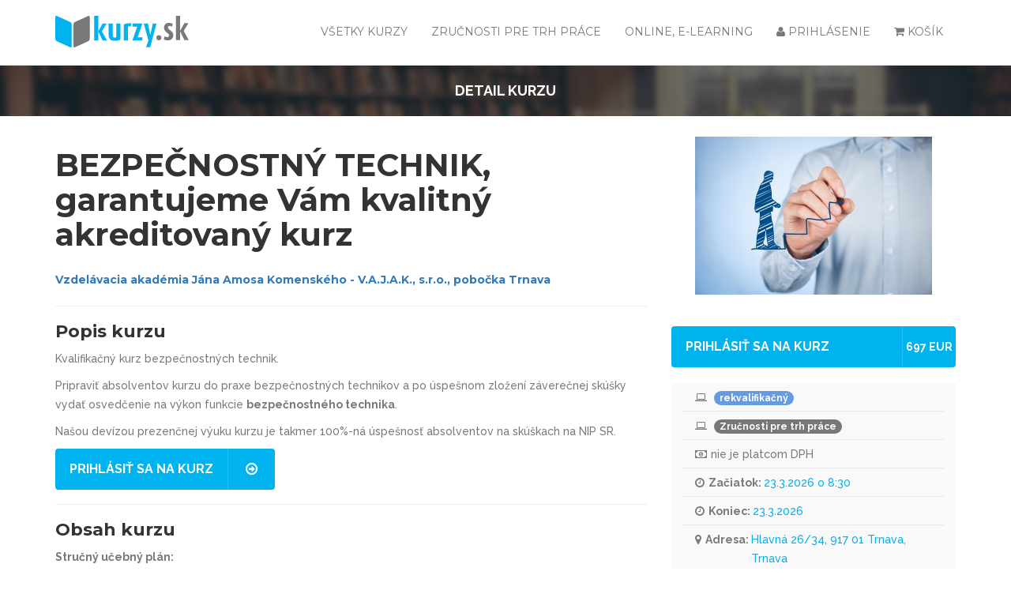

--- FILE ---
content_type: text/html; charset=UTF-8
request_url: https://www.kurzy.sk/kurzy/117009/bezpecnostny-technik-garantujeme-vam-kvalitny-akreditovany-trnava
body_size: 13545
content:
<!doctype html>
<html class="no-js" lang="">
<head>
    <meta charset="utf-8">
    <meta http-equiv="x-ua-compatible" content="ie=edge">
    <title>BEZPEČNOSTNÝ TECHNIK, garantujeme Vám kvalitný akreditovaný... - Trnava | kurzy.sk</title>
    <meta name="description" content="">
    <meta name="viewport" content="width=device-width, initial-scale=1">
    <meta name="csrf-token" content="zmow2FSrU6BGZiIJL5yTGO39kY5z8gxViHhiGTvt">

    <link rel="apple-touch-icon" sizes="180x180" href="https://www.kurzy.sk/apple-touch-icon.png">
    <link rel="icon" type="image/png" sizes="32x32" href="https://www.kurzy.sk/favicon-32x32.png">
    <link rel="icon" type="image/png" sizes="16x16" href="https://www.kurzy.sk/favicon-16x16.png">
    <link rel="manifest" href="https://www.kurzy.sk/site.webmanifest">
    <link rel="mask-icon" href="https://www.kurzy.sk/safari-pinned-tab.svg" color="#26609f">
    <meta name="msapplication-TileColor" content="#2d89ef">
    <meta name="theme-color" content="#ffffff">


    <link href="/css/web.css?id=f85a4b90d9ad49e6d5bd" rel="stylesheet">
    <link href="/css/app.css?id=074bd548d398c8a85bba" rel="stylesheet">

    
    <script src="https://www.kurzy.sk/js/jquery.min.js"></script>
    <script src='https://www.google.com/recaptcha/api.js'></script>
    <script src="https://api.mapy.cz/loader.js"></script>
    <script>Loader.load()</script>

    <script type="text/javascript">

        var googletag = googletag || {};
        googletag.cmd = googletag.cmd || [];
        googletag.cmd.push(function() {

                    googletag.pubads().setTargeting ("page", "product");
                            googletag.pubads().setTargeting ("location", ["trnavsky-kraj","trnava"]);
                            googletag.pubads().setTargeting ("category-facility", ["kurzy-zo-zakona","bozp-a-po","poziarna-ochrana-po","odborny-pracovnik-bezpecnosti-prace-kurz-skolenie","kurzy-skolenia-bezpecnosti-ochrany-zdravia"]);
                            googletag.pubads().setTargeting ("keywords", ["bezpecnostny","technik","garantujeme","vam","kvalitny","akreditovany","kurz"]);
        
            googletag.pubads().setTargeting ("path", location.pathname);
            googletag.pubads().setTargeting ("title", document.title);
            googletag.pubads().setTargeting ("country", "sk");

            googletag.pubads().enableSingleRequest();
            googletag.pubads().collapseEmptyDivs(true);
            googletag.pubads().setCentering(true);
            googletag.enableServices();

            googletag.pubads().addEventListener('slotRenderEnded', function(event) {
                if (event.slotContentChanged) {
                    $(window).resize();
                }
            });

        });

        $(window).load(function() {
            $.getScript("//www.googletagservices.com/tag/js/gpt.js");
        });

        (function(){

            function debounce(func, wait, immediate) {
                var timeout;
                return function() {
                    var context = this, args = arguments;
                    var later = function() {
                        timeout = null;
                        if (!immediate) func.apply(context, args);
                    };
                    var callNow = immediate && !timeout;
                    clearTimeout(timeout);
                    timeout = setTimeout(later, wait);
                    if (callNow) func.apply(context, args);
                };
            };

            function getDeviceByWidth(width) {
                if (width < 320) {
                    return 'none'    // 0 - 319
                } else if (width < 480) {
                    return 'mobile'  // 320 - 479
                } else if (width < 768) {
                    return 'mini'    // 480 - 767
                } else if (width < 992) {
                    return 'small'   // 768 - 991
                } else if (width < 1200) {
                    return 'medium'  // 992 - 1199
                } else {
                    return 'desktop' // 1200+
                }
            };

            var savedWidth = $(window).width();
            window.addEventListener("resize", debounce(function() {
                var newWidth = $(window).width();
                if (getDeviceByWidth(savedWidth) != getDeviceByWidth(newWidth)) { // Reload ads only if width changed on resize event
                    savedWidth = newWidth;
                    $('body').removeClass('rnp');
                    googletag.pubads().refresh();
                }
            }, 200));

        })();
    </script>
    <style>
        .badge-online {
            background-color: #ff9624 !important;
            text-transform: lowercase !important;
        }
    </style>
</head>

<body class="">
<div class="loading">
    <div class="wrapper">
        <div class="cssload-loader"></div>
    </div>
</div>

<script type="text/javascript" src="https://cdn.jsdelivr.net/npm/cookie-bar/cookiebar-latest.min.js?customize=0&tracking=1&thirdparty=0&always=1&refreshPage=1&showNoConsent=1&hideDetailsBtn=0"></script>

<div class="modal fade" id="loginModal" tabindex="-1" role="dialog" aria-labelledby="loginLabel">
    <div class="modal-dialog" role="document">
        <div class="modal-content">
            <div class="modal-header">
                <button type="button" class="close" data-dismiss="modal" aria-label="Close"><span aria-hidden="true">&times;</span></button>
                <span class="modal-title" id="loginLabel">Prihlásenie</span>
            </div>
            <div class="modal-body">
                <form method="POST" action="https://www.kurzy.sk" accept-charset="UTF-8" class="form-signin" id="login-form"><input name="_token" type="hidden" value="zmow2FSrU6BGZiIJL5yTGO39kY5z8gxViHhiGTvt">
                <label for="email" class="sr-only">Email</label>
                <input type="email" id="email" name="email" class="form-control" placeholder="Email" required="" autofocus="">
                <label for="password" class="sr-only">Heslo</label>
                <input type="password" id="password" name="password" class="form-control" placeholder="Heslo" required="">
                <div class="form-group">
                    <div class="rememberme check mt-checkbox mt-checkbox-outline">
                        <input type="checkbox" value="remember" name="remember" id="remember">&nbsp;
                        <label for="remember">Zapamätať si ma</label>
                    </div>
                </div>

                <button id="loginbutton" onclick="knap.login();return false;" type="button" class="rex-bottom-medium rex-btn-icon">
                    <span class="rex-btn-text">Prihlásiť</span>
                    <span class="rex-btn-text-icon"><i class="fa fa-arrow-circle-o-right"></i></span>
                </button>
                </form>
            </div>

            <div class="modal-footer">
                <a href="https://www.kurzy.sk/forget-password" id="forget-password" class="forget-password">Zabudli ste heslo?</a>
            </div>
        </div>
    </div>
</div>

<div class="modal fade" id="forgotModal" tabindex="-1" role="dialog" aria-labelledby="forgotLabel">
    <div class="modal-dialog" role="document">
        <form method="POST" action="https://www.kurzy.sk" accept-charset="UTF-8" class="login-form" id="forget-form"><input name="_token" type="hidden" value="zmow2FSrU6BGZiIJL5yTGO39kY5z8gxViHhiGTvt">
        <div class="modal-content">
            <div class="modal-header">
                <button type="button" class="close" data-dismiss="modal" aria-label="Close"><span aria-hidden="true">&times;</span></button>
                <span class="modal-title" id="loginLabel">Zabudnuté heslo ?</span>
            </div>
            <div class="modal-body">
                <div class="form-group">
                    <input class="form-control placeholder-no-fix" type="text" placeholder="Email" name="email" />
                </div>
            </div>
            <div class="modal-footer text-center">
                <button type="submit" class="btn btn-success btn-lg uppercase" onclick="knap.forget('content');return false;">Odoslať</button>
            </div>
            </form>
        </div>
    </div>
</div>

<div class="modal fade" id="resetPassModal" tabindex="-1" role="dialog" aria-labelledby="resetPassLabel">
    <div class="modal-dialog" role="document">
        <form method="POST" action="https://www.kurzy.sk" accept-charset="UTF-8" class="login-form" id="reset-form"><input name="_token" type="hidden" value="zmow2FSrU6BGZiIJL5yTGO39kY5z8gxViHhiGTvt">
        <div class="modal-content">
            <div class="modal-header">
                <button type="button" class="close" data-dismiss="modal" aria-label="Close"><span aria-hidden="true">&times;</span></button>
                <span class="modal-title" id="loginLabel">Zmena hesla</span>
            </div>
            <div class="modal-body">
                <p id="alert"></p>
                <div class="form-group">
                    <input class="form-control placeholder-no-fix" type="password" autocomplete="off" id="register_password2" placeholder="Nové heslo" name="password" /> </div>
                <input type="hidden" name="passwordResetCode" value="">
                <div class="form-group">
                    <input class="form-control placeholder-no-fix" type="password" autocomplete="off" placeholder="Heslo znovu" name="password_confirmation" />
                </div>
            </div>
            <div class="modal-footer text-center">
                <button type="submit" id="register-submit-btn" class="btn btn-success btn-lg uppercase" onclick="knap.reset('content');return false;">Odoslať</button>
            </div>
            </form>
        </div>
    </div>
</div>

<main class="rex-main-content" id="app">
    <div :class="{ 'vue-wait': isLoading }">
        <div class="main-menu">
            <div class="container">
                <div class="row">
                    <div class="col-xs-4 col-md-3">
                        <a class="logo-link" href="https://www.kurzy.sk">
                            <svg id="logo" class="admin-logo" version="1.1" xmlns="http://www.w3.org/2000/svg" xmlns:xlink="http://www.w3.org/1999/xlink" x="0px" y="0px"
     viewBox="0 0 119.966 28.342" enable-background="new 0 0 119.966 28.342" xml:space="preserve">
<g>
    <path fill-rule="evenodd" clip-rule="evenodd" fill="#797979" d="M17.608,5.576l12.058-5.483c0.722-0.328,1.314,0.239,1.314,1.261
        v18.965c0,1.022-0.592,2.127-1.314,2.456l-12.058,5.483c-0.722,0.328-1.314-0.239-1.314-1.261V8.032
        C16.295,7.01,16.886,5.905,17.608,5.576L17.608,5.576z"/>
    <path fill-rule="evenodd" clip-rule="evenodd" fill="#00b3ee" d="M13.372,5.576L1.314,0.093C0.591-0.235,0,0.333,0,1.354v18.965
        c0,1.022,0.592,2.127,1.314,2.456l12.058,5.483c0.722,0.328,1.314-0.239,1.314-1.261V8.032C14.686,7.01,14.095,5.905,13.372,5.576
        L13.372,5.576z"/>
    <path fill="#00b3ee" d="M46.467,22.115l-4.535-8.226l4.226-6.958h-3.606l-3.888,6.958h-0.056V0h-3.634v22.114h3.634V14.17h0.056
        l3.86,7.944H46.467L46.467,22.115z M58.58,21.213V6.931H54.89v12.226c-0.394,0.225-0.902,0.366-1.465,0.366
        c-1.183,0-1.775-0.761-1.775-1.972V6.931h-3.662v10.198c0,3.803,1.944,5.273,5.324,5.273C55.707,22.401,57.482,21.918,58.58,21.213
        L58.58,21.213z M68.413,6.677c-3.493-0.169-5.437,0.281-6.818,1.098v14.339h3.634V9.607c0.704-0.338,1.662-0.366,2.507,0.056
        L68.413,6.677L68.413,6.677z M78.272,22.115v-2.761h-4.254l4.226-12.424h-8.649v2.732h4.085l-4.423,12.452H78.272L78.272,22.115z
         M91.006,6.931h-3.352L85.4,17.213h-0.056L83.287,6.931H79.54l4.198,15.184l-2.169,6.062h3.691L91.006,6.931L91.006,6.931z"/>
    <path fill="#797979" d="M119.966,21.781l-4.535-8.226l4.226-6.958h-3.606l-3.888,6.958h-0.056V0h-3.634v21.781h3.634v-7.944h0.056
        l3.86,7.944H119.966L119.966,21.781z M106.078,17.556c0-2.226-1.127-3.324-2.705-4.507c-1.352-0.986-2.056-1.578-2.056-2.564
        c0-0.761,0.563-1.437,1.465-1.437c0.93,0,1.634,0.394,2,0.732l0.873-2.338c-0.873-0.704-2.085-1.127-3.718-1.127
        c-2.535,0-4.254,1.831-4.254,4.423c0,2,1.268,3.324,2.704,4.395c1.352,1.014,1.831,1.465,1.831,2.564
        c0,0.845-0.62,1.408-1.578,1.408c-0.986,0-1.887-0.45-2.31-0.845l-0.902,2.676c0.873,0.761,2.057,1.132,3.775,1.132
        C104.021,22.068,106.078,20.147,106.078,17.556L106.078,17.556z M95.401,19.669c0-1.268-1.043-2.31-2.338-2.31
        c-1.268,0-2.31,1.043-2.31,2.338c0,1.268,1.043,2.315,2.338,2.315C94.358,22.011,95.401,20.964,95.401,19.669L95.401,19.669z"/>
</g>
</svg>
                        </a>
                    </div>

                    <div class="col-xs-8 col-md-9 menu-container-offset">
                        <div class="menu-container">
                            <div class="menu">
                                <ul class="main-ul">
                                    <li class="dropdown cart-menu">
                                        <a href="#" class="dropdown-toggle" data-toggle="dropdown">
                                            <i class="fa fa-shopping-cart"></i>
                                                                                        Košík                                        </a>
                                        <div class="cart dropdown-menu">
                                            <table class="">
                                                <thead>
                                                    <tr style="font-weight: bold">
                                                        <td class="text-left" colspan="3">Kurz</td>
                                                        <td style="width: 40px;">Cena</td>
                                                        <td style="width: 40px;">Množstvo</td>
                                                        <td style="width: 40px;"></td>
                                                    </tr>
                                                </thead>
                                                <tbody class="cart-items"></tbody>
                                                <tfoot>
                                                    <tr>
                                                        <td colspan="6">
                                                            <a href="https://www.kurzy.sk/prihlaska">
                                                                <button class="rex-bottom-medium rex-btn-icon">
                                                                    <span class="rex-btn-text">Objednať</span>
                                                                    <span class="rex-btn-text-icon"><i class="fa fa-arrow-circle-o-right"></i></span>
                                                                </button>
                                                            </a>
                                                        </td>
                                                    </tr>
                                                </tfoot>
                                                </table>
                                            </div>
                                    </li>

                                                                            <li>
                                            <a href="#" data-toggle="modal" data-target="#loginModal" data-whatever="@mdo">
                                                <i class="fa fa-user"></i> Prihlásenie                                            </a>
                                        </li>
                                    
                                    





                                    <li class="">
                                        <a href="https://www.kurzy.sk/online-kurzy">Online, e-learning</a>
                                    </li>



                                                                            <li class="">
                                            <a href="https://www.kurzy.sk/zdarma"> Zručnosti pre trh práce</a>
                                        </li>
                                                                        <li class="">
                                        <a href="https://www.kurzy.sk/kurzy">Všetky kurzy</a>
                                    </li>
                                </ul>
                            </div>
                        </div>
                    </div>
                </div>
            </div>
        </div>

        






        
            
    <section class="breadcum">
        <div class="container">
            <div class="row">
                <div class="col-md-12">
                    <p style="text-transform: uppercase; text-align: center;color: white;font-size: 18px;font-weight: bold;margin-top:10px">Detail kurzu</p>
                </div>
            </div>
        </div>
    </section>

    <section class="course_detail single-course" style="padding-top:20px">
        <div class="container">
            <div class="row">
                <div class="col-md-8">
                                            <div class="course-reating hidden-md hidden-lg">
                            <a href="" onclick="event.preventDefault(); add_to_cart(this, 15020992)" class="rex-bottom-medium rex-btn-icon">
                                <span class="rex-btn-text" style="font-size: 16px;padding: 0px 18px;">
                                    Prihlásiť sa na kurz                                </span>

                                <span class="rex-btn-text-icon btn-text">
                                                                            697
                                        EUR
                                                                    </span>
                            </a>
                        </div>
                    
                    <div class="description">
                        <h1>BEZPEČNOSTNÝ TECHNIK, garantujeme Vám kvalitný akreditovaný kurz</h1>

                                                    <h2 style="font-size: 14px;display:inline-block;">
                                <a target="_blank" href="https://www.kurzy.sk/vzdelavacie-spolocnosti/20371/vzdelavacia-akademia-jana-amosa-komenskeho-vajak-sro-pobocka-trnava">
                                    Vzdelávacia akadémia Jána Amosa Komenského - V.A.J.A.K., s.r.o., pobočka Trnava
                                </a>
                            </h2>
                                            </div>

                    <div class="description">
                        
                        <h3>Popis kurzu</h3>
                        <div>
                            <p>Kvalifikačný kurz bezpečnostných technik.</p><p>Pripraviť absolventov kurzu do praxe bezpečnostných technikov a po
úspešnom zložení záverečnej skúšky vydať osvedčenie na výkon funkcie
<strong>bezpečnostného technika</strong>.</p><p>Našou devízou prezenčnej výuku kurzu je takmer 100%-ná úspešnosť absolventov na skúškach na NIP SR.</p>
                        </div>

                                                    <div class="mt-3">
                                <a href=""
                                   onclick="event.preventDefault(); add_to_cart(this, 15020992)"
                                   class="rex-bottom-medium rex-btn-icon mb-1">
                                    <span class="rex-btn-text" style="font-size: 16px; padding: 0px 18px;">
                                        Prihlásiť sa na kurz                                    </span>
                                    <span class="rex-btn-text-icon"><i class="fa fa-arrow-circle-o-right"></i></span>
                                </a>
                            </div>
                                            </div>

                                            <div class="description">
                            <h3>Obsah kurzu</h3>
                            <p><strong>Stručný učebný plán:</strong></p>

<ul><li>Úloha a postavenie bezpečnostného technika v praxi, zákony, vyhlášky,
	predpisy, normy BOZP.</li>

	<li>Aplikácia zákonov na jednotlivé oblasti pôsobenia: stavebníctvo,
	priemysel, kancelária, logistika, školstvo, environmentálna oblasť
	a iné.</li>

	<li>Výkon verejného zdravotníctva, determinantov zdravia pri práci.</li>

	<li>Osobitné požiadavky podľa právnych predpisov nadväzujúcich na ZP,
	Zákon o BOZP a vybrané dokumenty MOV a EÚ.</li>

	<li>Požiadavky platných predpisov na technické zariadenia elektrické,
	zdvíhacie, plynové a tlakové atď.</li>
</ul><p><strong>Spôsob ukončenia kurzu:</strong> písomný test a ústna
skúška.</p>

<p><strong>Časový rozsah kurzu:</strong> 176 hod., 4 × 5 dní
v obtýždňových blokoch (týždeň výučba / týždeň voľno),
v pracovné dni od PO do PIA, od 8:30 do 14:00 hod. Účastníci v cene kurzu
získajú učebný materiál.</p>

<p><strong>V kurze prednáša 6 lektorov, našou prioritou je kvalita vzdelávania. Vzdelanie považujeme za hodnotu. Uvedomujeme si dôležitosť funkcie bezpečnostných a požiarnych technikov. Našou snahou je odovzadať Vám vedomosti, zručnosti a skúsenosti, ktoré v praxi oceníte.</strong></p><p>Absolventi získajú potvrdenie o ukončení kurzu bezpečnostného technika.  Vzdelávanie je dvojkrokové, čiže absolventi získajú potvrdenie, ktoré je potrebné k preskúšaniu a získaniu osvedčenia BT na NIP SR. Osvedčenie bezpečnostného technika vydáva po úspešne absolvovanej skúške NIP SR na neurčitý čas, bezpečnostný technik je však povinný absolvovať najmenej každých 5 rokov od vydania osvedčenia aktualizačnú odbornú prípravu. <br /></p><p><em>V oblasti výchovy bezpečnostných a požiarnych technikov máme dlhoročnú skúsenosť a tradíciu. Naša spoločnosť pôsobí v oblasti celoživotného vzdelávania od roku 2003, niektorí naši zamestnanci pôsobia v tejto oblasti od vzniku SR a boli súčasťou formovania celoživotného vzdelávania na Slovensku. Radi sa staneme Vašimi partnermi v celoživotnom vzdelávaní.</em><strong><br /></strong></p><p><strong>POZOR V NAŠEJ PONUKE ĎALEJ MÁME AKREDITOVANÉ KURZY:</strong><br /></p>

<ul><li>ZÁKLADNÝ KURZ TECHNIKOV POŽIARNEJ OCHRANY, 120 hod.</li>

	<li>ĎALŠIA PRÍPRAVA TECHNIKOV POŽIARNEJ OCHRANY, 32 hod.</li>

	<li>AKTUALIZAČNÚ PRÍPRAVU BEZPEČNOSTNÝCH TECHNIKOV, 16 hod.</li>

	<li>ŠKOLENIE ELEKTROTECHNIKOV, 27 hod.</li>
</ul><p>Informujte sa bližšie o kurzoch na telefónnom čísle: 0948/ 259 629,
0948/321 982 alebo e-mailom: trnava@vajak.sk, web: www.vajak.sk.</p>
                        </div>
                    
                                            <div class="description">
                            <h3>Cieľová skupina</h3>
                            <p>V zmysle zákona 508/2009 Z. z. o BOZP môžu odbornú spôsobilosť
bezpečnostného technika získať len fyzické osoby s úplným stredným
vzdelaním.</p>
                        </div>
                    
                                            <div class="description">
                                                            <span class="detail-heading">Certifikát</span>
                                POTVRDENIE BEZPEČNOSTNÉHO TECHNIKA - dvojkrokové vzdelávanie, potvrdenie je potrebné na získanie osvedčenia BT na NIP SR.
                            
                                                            <span class="detail-heading">Poznámka k cene</span>
                                <p>ZĽAVA 5%: ženy na MD, občania so ZŤP, nezamestnaní a študenti.</p>
                                                    </div>
                    
                                            












                                            
                    <div class="description">
                        <h5>Hodnotenie</h5>
                        <course-rating :id="117009"></course-rating>
                    </div>

                    <br>

                    <div class="col-md-12">
                                                    <a href="" onclick="event.preventDefault(); add_to_cart(this, 15020992)" class="rex-bottom-medium rex-btn-icon">
                                <span class="rex-btn-text" style="font-size: 16px;padding: 0px 18px;">
                                    Prihlásiť sa na kurz                                </span>
                                <span class="rex-btn-text-icon"><i class="fa fa-arrow-circle-o-right"></i></span>
                            </a>
                                            </div>

                    <br /><br /><br />

                    <div class="clearfix"></div>

                                            <h5>Organizátor</h5>

                        <div class="sidebar-title-section">
                                                            <br>
                                <a target="_blank" href="https://www.kurzy.sk/vzdelavacie-spolocnosti/20371/vzdelavacia-akademia-jana-amosa-komenskeho-vajak-sro-pobocka-trnava">
                                    <img src="https://files.education.sk/files/logos/20371-vzdelavacia-akademia-s-r-o-pobocka-trnava-lg.png" height="60px">
                                    <h2>Vzdelávacia akadémia Jána Amosa Komenského - V.A.J.A.K., s.r.o., pobočka Trnava</h2>
                                </a>
                            
                                                                                                <p>
                                        Hlavná 26, Trnava
                                    </p>
                                                                <br />
                                <p>
                                    <p><strong>Sme vyše 20 rokov na trhu v oblasti celoživotného vzdelávania.
Ponúkame Vám akreditované vzdelávacie produkty so skúsenými lektormi za
výhodné ceny. Našou zárukou kvality sú stovky spokojných
zákazníkov.</strong></p>

<p>V.A.J.A.K., s.r.o., pobočka Trnava sídli v komfortných, moderných priestoroch v historickom centre Trnavy, s technichým vybavením a s voľným
prístupom na internet, vo všetkých učebniach pre našich zákazníkov.</p>

<p>Naším poslaním je realizovať ideálne riešenia pre uspokojovanie Vašich
vzdelávacích potrieb v oblasti výučby cudzích jazykov, aktuálnych
právnych noriem, z oblasti ekonomiky, hospodárstva, podnikania a manažmentu, pedagogiky, aranžérstva, kozmetiky, kaderníctva, wellness - maséra, potravinárstva, správy registratúry, mezdinárodného zasielateľstva, informačných technológií, rozvoja osobnosti a množstva iných oblastí. Na otvorenie kvalitného kurzu sa opaltí čakať.</p>

<p>V.A.J.A.K., s.r.o. je Vzdelávacia Akadémia Jána Amosa Komenského pôsobí na trhu vzdelávania od roku 2003. Naša vízia rešpektuje princíp
neustáleho skvalitňovania ponuky vzdelávacích produktov na základe
aktuálnych požiadaviek klientov.</p><p>Našou snahou je ponúkať kvalitné celoživotné vzdelávanie, nakoľko považujeme vzdelanie za hodnotu a investíciu do Vašej budúcnosti. </p>

<p>Príďte sa presvedčiť.</p>

<p><em>Tešíme sa na spoločné stretnutie s Vami.</em></p>
                                </p>
                                                    </div>

                        <div class="clearfix"></div>
                    
                                    </div>

                <div class="col-md-4">
                    <!-- coures reat -->
                    <img class="single-course-img img-responsive" src="https://www.kurzy.sk/uploads/course-images/img23.jpg" alt="">

                    <div class="scrolling-fixed">
                                                <div class="course-reating">
                                                        <a href="" onclick="event.preventDefault(); add_to_cart(this, 15020992)" class="rex-bottom-medium rex-btn-icon">
                                <span class="rex-btn-text" style="font-size: 16px;padding: 0px 18px;">
                                    Prihlásiť sa na kurz                                </span>
                                <span class="rex-btn-text-icon btn-text">
                                                                            697
                                        EUR
                                                                    </span>
                            </a>
                        </div>
                        
                                                    <aside class="widget widget_archive coures-reat">
                                <ul>
                                    
                                        
                                                                                    <li>
                                                <div>
                                                    <i class="fa fa-laptop"></i>
                                                    <span class="badge badge-info" title="rekvalifikačný">
                                                    rekvalifikačný                                                </span>
                                                </div>
                                            </li>
                                        
                                                                                    <li>
                                                <div>
                                                    <i class="fa fa-laptop"></i>
                                                    <span class="badge badge-secondary" title="Zručnosti pre trh práce">
                                                    Zručnosti pre trh práce                                                </span>
                                                </div>
                                            </li>
                                        
                                                                                                                        <li>
                                                <div><i class="fa fa-money"></i>nie je platcom DPH</div>
                                            </li>
                                                                            
                                    <li><div><b><i class='fa fa-clock-o'></i>Začiatok:&nbsp;</b></div>23.3.2026 o 8:30</li><li><div><b><i class='fa fa-clock-o'></i>Koniec:&nbsp;</b></div>23.3.2026</li>

                                    
                                                                                                                                                                                                                                                        <li>
                                                    <div>
                                                        <b><i class="fa fa-map-marker"></i>Adresa:&nbsp;</b>
                                                    </div>
                                                    Hlavná 26/34, 917 01 Trnava, Trnava                                                </li>
                                                                                                                                                        </ul>
                            </aside>
                                            </div>

                    <aside class="widget scrolling-brick" style="display: none"></aside>

                    
                                            <aside class="widget">
                            <h6>Organizátor</h6>
                            <div class="instructor-content instructor">
                                <div class="instruction-sidbar-img">
                                    <a target="_blank" href="https://www.kurzy.sk/vzdelavacie-spolocnosti/20371/vzdelavacia-akademia-jana-amosa-komenskeho-vajak-sro-pobocka-trnava">
                                        <img src="https://files.education.sk/files/logos/20371-vzdelavacia-akademia-s-r-o-pobocka-trnava-lg.png" alt="">
                                    </a>
                                </div>

                                                                    <div class="instruction-sidbar-title">
                                        <a target="_blank" href="https://www.kurzy.sk/vzdelavacie-spolocnosti/20371/vzdelavacia-akademia-jana-amosa-komenskeho-vajak-sro-pobocka-trnava">
                                            <h6>Vzdelávacia akadémia Jána Amosa Komenského - V.A.J.A.K., s.r.o., pobočka Trnava</h6>
                                        </a>
                                        <span></span>
                                    </div>
                                                                <div class="clearfix"></div>
                            </div>
                        </aside>
                    
                                    </div>
            </div>
        </div>
    </section>

            <br />
        <section class="popular_courses">
            <div class="container">
                <div class="row">
                    <div class="title-section col-md-12">
                        <h5>Podobné kurzy</h5>
                        <p>podľa názvu a lokality</p>
                    </div>
                    <div class="col-md-12">
                        <div id="popular_courses" class="owl-carousel">
                                                            <div>
                                    <div class="col-md-12">
                                        <a href="/kurzy/68189/poziarny-technik-garantujeme-vam-kvalitny-akreditovany-kurz-trnava">
                                            <div class="block-content">
                                                <div class="courses-img">
                                                    <img class="img-responsive" src="https://www.kurzy.sk/uploads/course-images/img23.jpg" alt="POŽIARNY TECHNIK, garantujeme Vám kvalitný akreditovaný kurz, prezenčná forma">
                                                    <div class="courses-overlay">
                                                                                                                    <span class="price">
                                                    435 EUR</span>
                                                                                                            </div>
                                                </div>
                                                <div class="content">

                                                    
                                                    
                                                    

                                                    <span class="list-heading">POŽIARNY TECHNIK, garantujeme Vám kvalitný akreditovaný kurz, prezenčná forma</span>
                                                    <div class="entry-meta">
                                                        <div class="author">
                                                            <p>Od <a target="_blank" href="https://www.kurzy.sk/vzdelavacie-spolocnosti/20371/vzdelavacia-akademia-jana-amosa-komenskeho-vajak-sro-pobocka-trnava">
                                                                    Vzdelávacia akadémia Jána Amosa Komenského - V.A.J.A.K., s.r.o., pobočka Trnava
                                                                </a></p>
                                                        </div>
                                                                                                                    <div class="date">
                                                                                                                                    <p>Začína 16.2.2026</p>
                                                                                                                            </div>
                                                                                                            </div>
                                                </div>
                                            </div>
                                        </a>
                                    </div>
                                </div>
                                                            <div>
                                    <div class="col-md-12">
                                        <a href="/kurzy/105122/sprava-registratury-organizacie-odborny-archivar-garantuj-trnava">
                                            <div class="block-content">
                                                <div class="courses-img">
                                                    <img class="img-responsive" src="https://www.kurzy.sk/uploads/course-images/img2.jpg" alt="SPRÁVA REGISTRATÚRY ORGANIZÁCIE - ODBORNÝ ARCHIVÁR, garantujeme Vám kvalitný komplexný akreditovaný kurz">
                                                    <div class="courses-overlay">
                                                                                                                    <span class="price">
                                                    381 EUR</span>
                                                                                                            </div>
                                                </div>
                                                <div class="content">

                                                    
                                                    
                                                    

                                                    <span class="list-heading">SPRÁVA REGISTRATÚRY ORGANIZÁCIE - ODBORNÝ ARCHIVÁR, garantujeme Vám kvalitný komplexný akreditovaný kurz</span>
                                                    <div class="entry-meta">
                                                        <div class="author">
                                                            <p>Od <a target="_blank" href="https://www.kurzy.sk/vzdelavacie-spolocnosti/20371/vzdelavacia-akademia-jana-amosa-komenskeho-vajak-sro-pobocka-trnava">
                                                                    Vzdelávacia akadémia Jána Amosa Komenského - V.A.J.A.K., s.r.o., pobočka Trnava
                                                                </a></p>
                                                        </div>
                                                                                                                    <div class="date">
                                                                                                                                    <p>Začína 15.4.2026</p>
                                                                                                                            </div>
                                                                                                            </div>
                                                </div>
                                            </div>
                                        </a>
                                    </div>
                                </div>
                                                            <div>
                                    <div class="col-md-12">
                                        <a href="/kurzy/117012/elektrotechnicke-minimum-garantujeme-vam-kvalitny-akreditov-trnava">
                                            <div class="block-content">
                                                <div class="courses-img">
                                                    <img class="img-responsive" src="https://www.kurzy.sk/uploads/course-images/img23.jpg" alt="ELEKTROTECHNICKÉ MINIMUM, garantujeme Vám kvalitný akreditovaný kurz">
                                                    <div class="courses-overlay">
                                                                                                                    <span class="price">
                                                    880 EUR</span>
                                                                                                            </div>
                                                </div>
                                                <div class="content">

                                                    
                                                    
                                                    

                                                    <span class="list-heading">ELEKTROTECHNICKÉ MINIMUM, garantujeme Vám kvalitný akreditovaný kurz</span>
                                                    <div class="entry-meta">
                                                        <div class="author">
                                                            <p>Od <a target="_blank" href="https://www.kurzy.sk/vzdelavacie-spolocnosti/20371/vzdelavacia-akademia-jana-amosa-komenskeho-vajak-sro-pobocka-trnava">
                                                                    Vzdelávacia akadémia Jána Amosa Komenského - V.A.J.A.K., s.r.o., pobočka Trnava
                                                                </a></p>
                                                        </div>
                                                                                                                    <div class="date">
                                                                                                                                    <p>Začína 12.1.2026</p>
                                                                                                                            </div>
                                                                                                            </div>
                                                </div>
                                            </div>
                                        </a>
                                    </div>
                                </div>
                                                            <div>
                                    <div class="col-md-12">
                                        <a href="/kurzy/79717/sprievodca-v-cestovnom-ruchu-garantujeme-vam-kvalitny-akred-trnava">
                                            <div class="block-content">
                                                <div class="courses-img">
                                                    <img class="img-responsive" src="https://www.kurzy.sk/uploads/course-images/img33.jpg" alt="SPRIEVODCA V CESTOVNOM RUCHU, garantujeme Vám kvalitný akreditovaný kurz">
                                                    <div class="courses-overlay">
                                                                                                                    <span class="price">
                                                    580 EUR</span>
                                                                                                            </div>
                                                </div>
                                                <div class="content">

                                                    
                                                    
                                                    

                                                    <span class="list-heading">SPRIEVODCA V CESTOVNOM RUCHU, garantujeme Vám kvalitný akreditovaný kurz</span>
                                                    <div class="entry-meta">
                                                        <div class="author">
                                                            <p>Od <a target="_blank" href="https://www.kurzy.sk/vzdelavacie-spolocnosti/20371/vzdelavacia-akademia-jana-amosa-komenskeho-vajak-sro-pobocka-trnava">
                                                                    Vzdelávacia akadémia Jána Amosa Komenského - V.A.J.A.K., s.r.o., pobočka Trnava
                                                                </a></p>
                                                        </div>
                                                                                                                    <div class="date">
                                                                                                                                    <p>Začína 6.2.2026</p>
                                                                                                                            </div>
                                                                                                            </div>
                                                </div>
                                            </div>
                                        </a>
                                    </div>
                                </div>
                                                            <div>
                                    <div class="col-md-12">
                                        <a href="/kurzy/79709/kozmetik-kozmeticka-garantujeme-vam-kvalitny-akreditovany-trnava">
                                            <div class="block-content">
                                                <div class="courses-img">
                                                    <img class="img-responsive" src="https://www.kurzy.sk/uploads/course-images/img23.jpg" alt="KOZMETIK - KOZMETIČKA, garantujeme Vám kvalitný akreditovaný kurz">
                                                    <div class="courses-overlay">
                                                                                                                    <span class="price">
                                                    990 EUR</span>
                                                                                                            </div>
                                                </div>
                                                <div class="content">

                                                    
                                                    
                                                    

                                                    <span class="list-heading">KOZMETIK - KOZMETIČKA, garantujeme Vám kvalitný akreditovaný kurz</span>
                                                    <div class="entry-meta">
                                                        <div class="author">
                                                            <p>Od <a target="_blank" href="https://www.kurzy.sk/vzdelavacie-spolocnosti/20371/vzdelavacia-akademia-jana-amosa-komenskeho-vajak-sro-pobocka-trnava">
                                                                    Vzdelávacia akadémia Jána Amosa Komenského - V.A.J.A.K., s.r.o., pobočka Trnava
                                                                </a></p>
                                                        </div>
                                                                                                                    <div class="date">
                                                                                                                                    <p>Začína 16.3.2026</p>
                                                                                                                            </div>
                                                                                                            </div>
                                                </div>
                                            </div>
                                        </a>
                                    </div>
                                </div>
                                                            <div>
                                    <div class="col-md-12">
                                        <a href="/kurzy/68193/viazanie-a-aranzovanie-kvetov-garantujeme-vam-kvalitny-akre-trnava">
                                            <div class="block-content">
                                                <div class="courses-img">
                                                    <img class="img-responsive" src="https://www.kurzy.sk/uploads/course-images/img23.jpg" alt="VIAZANIE A ARANŽOVANIE KVETOV, garantujeme Vám kvalitný akreditovaný kurz">
                                                    <div class="courses-overlay">
                                                                                                                    <span class="price">
                                                    380 EUR</span>
                                                                                                            </div>
                                                </div>
                                                <div class="content">

                                                    
                                                    
                                                    

                                                    <span class="list-heading">VIAZANIE A ARANŽOVANIE KVETOV, garantujeme Vám kvalitný akreditovaný kurz</span>
                                                    <div class="entry-meta">
                                                        <div class="author">
                                                            <p>Od <a target="_blank" href="https://www.kurzy.sk/vzdelavacie-spolocnosti/20371/vzdelavacia-akademia-jana-amosa-komenskeho-vajak-sro-pobocka-trnava">
                                                                    Vzdelávacia akadémia Jána Amosa Komenského - V.A.J.A.K., s.r.o., pobočka Trnava
                                                                </a></p>
                                                        </div>
                                                                                                                    <div class="date">
                                                                                                                                    <p>Začína 13.1.2026</p>
                                                                                                                            </div>
                                                                                                            </div>
                                                </div>
                                            </div>
                                        </a>
                                    </div>
                                </div>
                                                    </div>
                    </div>
                </div>
            </div>
        </section>
        <br /><br /><br />
    
    <div class="modal fade" id="cartModal" tabindex="-1" role="dialog" aria-labelledby="cartLabel">
        <div class="modal-dialog" role="document">
            <div class="modal-content">
                <div class="modal-header">
                    <button type="button" class="close" data-dismiss="modal" aria-label="Close"><span aria-hidden="true">&times;</span></button>
                    <h4 class="modal-title" id="cartLabel">Pridali ste kurz do košíka</h4>
                </div>
                <div class="modal-body cart">
                    <div class="added-product" style="padding: 20px"></div>
                </div>
            </div>
        </div>
    </div>

    
         <flash message=""></flash>
    </div>
</main>


<!-- Modal -->
<div class="modal fade" id="freeCourseModal" tabindex="-1" aria-labelledby="exampleModalLabel" aria-hidden="true">
    <div class="modal-dialog">
        <div class="modal-content">
            <div class="modal-header py-5">
                <h5 class="modal-title mb-0" id="exampleModalLabel">
                    <a href="https://www.kurzy.sk/zdarma" onclick="modalHide('show')">
                        ZÍSKAJTE KURZ ZDARMA                    </a>
                    <button type="button" class="close" data-dismiss="modal" aria-label="Close" onclick="modalHide('hide')">
                        <span style="font-size: 42px !important;" aria-hidden="true">&times;</span>
                    </button>
                </h5>

            </div>
            <div class="modal-body p-0">
                <a href="https://www.kurzy.sk/zdarma" onclick="modalHide('show')">
                    <img style="width: 100%" src="https://www.kurzy.sk/img/NestratPracu.png" alt="">
                </a>
            </div>
        </div>
    </div>
</div>

<footer>
    <div class="container">
        <div class="row">
            <div class="col-md-6 footer-section">
                <h5>Kategórie kurzov</h5>
                <div class="row">
                                                                                                                                                                                                                                                                                                                                                                                                                                                                                                                                                                                                                                                                                                                                                                                                                                                                                                                                                                                                                                                                                                                                                                                                                                                                                                                                                                                                                                                                                                                                                                                                                                                                                                                                                                                                                                                                                                                                                                                                                                                                                                                                                                                                                                                                                                                                                                                                                                                                                                                                                                                                                                                                                                                                                                                                                                                                                                                                                                                                                                                                                                                                                                                                                                                                                                                                                                                                                                                                                                                                                                                                                                                                                                                                                                                                                                                                                                                                                                                                                                                                                                                                                                                                                                                                                                                                                                                                                                                                                                                                                                                                                                                                                                                                                                                                                                                                                                                                                                                                                                                                                                                                                                                                                                                                                                                                                                                                                                                                                                                                                                                                                                                                                                                                                                                                                                                                                                                                                                                                                                                                                                                                                                                                                                                                                                                                                                                                                                                                                                                                                                                                                                                                                                                                                                                    <div class="col-sm-6">
                                <div class="category-link">
                                    <a href="https://www.kurzy.sk/kategoria/kurzy-zo-zakona">
                                        Kurzy zo zákona
                                    </a>
                                </div>
                            </div>
                                                                                                                                                                                                                                                                                                                                                                        <div class="col-sm-6">
                                <div class="category-link">
                                    <a href="https://www.kurzy.sk/kategoria/kurzy-podla-odvetvia">
                                        Kurzy podľa odvetvia
                                    </a>
                                </div>
                            </div>
                                                                                                                                                                                                                                                                                                                                                                        <div class="col-sm-6">
                                <div class="category-link">
                                    <a href="https://www.kurzy.sk/kategoria/ekonomicke-kurzy">
                                        Ekonomické kurzy
                                    </a>
                                </div>
                            </div>
                                                                                                                                                                                                                                                                                                                                                                        <div class="col-sm-6">
                                <div class="category-link">
                                    <a href="https://www.kurzy.sk/kategoria/hobby-krasa-zdravie-sport">
                                        Hobby, Krása, Zdravie
                                    </a>
                                </div>
                            </div>
                                                                                                                                                                                                                                                                                                                                                                        <div class="col-sm-6">
                                <div class="category-link">
                                    <a href="https://www.kurzy.sk/kategoria/jazykove-kurzy">
                                        Jazykové kurzy
                                    </a>
                                </div>
                            </div>
                                                                                                                                                                                        <div class="col-sm-6">
                                <div class="category-link">
                                    <a href="https://www.kurzy.sk/kategoria/osobnostny-rozvoj">
                                        Osobnostný rozvoj
                                    </a>
                                </div>
                            </div>
                                                                                                                                                                                                                                                                                                                                                                                                                                                                                                                                                                                                                                                        </div>
            </div>
            <div class="col-md-6 footer-section">
                <h5>Partnerské weby</h5>
                <div class="row footer-logos">
                    <div class="col-sm-4">
                        <a href="https://www.skoly.sk" target="_blank">
                            <img style="height: 20px;" src="https://skoly.sk/assets/img/skoly-sk.png" alt="www.skoly.sk">
                        </a>
                    </div>
                    <div class="col-sm-4">
                        <a href="https://hotely.sk/" target="_blank">
                            <img style="height: 20px;" src="https://www.kurzy.sk/img/loga/hotely-sk.png" alt="www.hotely.sk">
                        </a>
                    </div>
                    <div class="col-sm-4">
                        <a href="https://konferencie.sk" target="_blank">
                            <img style="height: 20px;" src="https://www.kurzy.sk/img/loga/konferencie-sk.png" alt="www.konferencie.sk">
                        </a>
                    </div>

                                        <div class="col-sm-4">
                        <a href="https://www.skolenia.sk" target="_blank">
                            <img style="height: 20px;" src="https://www.kurzy.sk/img/loga/skolenia-sk.png" alt="www.skolenia.sk">
                        </a>
                    </div>
                    <div class="col-sm-4">
                        <a href="https://www.nakurzy.cz" target="_blank">
                            <img style="height: 20px;" src="https://www.kurzy.sk/img/loga/nakurzy-cz.png" alt="www.nakurzy.cz">
                        </a>
                    </div>
                    
                    
                    
                    <div class="col-sm-4">
                        <a href="https://www.vzdelavanie.sk" target="_blank">
                            <img style="height: 20px;" src="https://www.kurzy.sk/img/loga/vzdelavanie-sk.png" alt="www.vzdelavanie.sk">
                        </a>
                    </div>
                </div>
            </div>
        </div>

        <div class="row copyright">
    <div class="col-md-12">
        <p>
            Copyright &copy; 1999 - 2025 Education s. r. o. |
            Všetky práva vyhradené |
            <a href="https://www.kurzy.sk/vop">Obchodné podmienky</a> |
            <a href="https://www.kurzy.sk/kontakt">Kontakt</a>
                            | <a href="https://www.kurzy.sk/registracia">Registrácia pre inštitúcie</a>
                        | <a href="https://www.kurzy.sk/vzdelavacie-spolocnosti">Inštitúcie</a>

        </p>
    </div>
</div>
    </div>
</footer>

<script src="/js/web.js?id=d22a6e67e4828c1e78e0"></script>
<script src="/js/app.js?id=6c8216560664f3c3ad97"></script>
<script src="https://www.kurzy.sk/js/laroute.js"></script>
<script src="https://www.kurzy.sk/js/knap.js"></script>

<script>
    // $( document ).ready( function () {
    //     setTimeout( showModal(), 3000);
    // });

    function showModal() {
        if ( sessionStorage.getItem('free_courses_hide') != 1 ) {
            $('#freeCourseModal').modal('show');
        }
    }

    function modalHide(value) {
        banerActivity(value);
        sessionStorage.setItem('free_courses_hide', 1);
    }

    function banerActivity(value) {
        $.ajax({
            method: "POST",
            url: "https://www.kurzy.sk/aktivita",
            data: { "_token": "zmow2FSrU6BGZiIJL5yTGO39kY5z8gxViHhiGTvt", value: value }
        }).done(function( data ) {
        });
    }

    
    
    
    
    $("input[type=password]").keyup(function(event) {
        if (event.keyCode === 13) {
            $("#loginbutton").click();
        }
    });

    function update_cart() {
        $.ajax({
            method: "GET",
            url: "https://www.kurzy.sk/kosik",
            data: { "_token": "zmow2FSrU6BGZiIJL5yTGO39kY5z8gxViHhiGTvt"}
        }).done(function( msg ) {
                data = JSON.parse(msg);
                $(".cart table tbody").html("");
                $(".final-order tbody").html("");

                if (data.items.length > 0) {
                    $(data.items).each(function (key, data) {
                        $(".cart table tbody").append(
                            "<tr class='product'>" +
                                "<td class='text-left' colspan='3'>" + data.name + "</td>" +
                                "<td>" + data.price + " " + data.options.currency +"</td>" +
                                "<td class='qty'>" +
                                    "<span>" + data.qty + "</span>" +
                                    "<div class='qty-control'>" +
                                        "<i onclick='cart_qty(\"increase\", \"" + data.rowId + "\")' class='fa fa-plus-square-o'></i>" +
                                        "<i onclick='cart_qty(\"decrease\", \"" + data.rowId + "\")' class='fa fa-minus-square-o'></i>" +
                                    "</div>" +
                                "</td>" +
                                "<td>" +
                                    "<i onclick='remove_item_from_cart(this, \"" + data.rowId + "\")' class='fa fa-times-circle close-red'></i>" +
                                "</td>" +
                            "</tr>"
                        );

                        if ($(".final-order").length) {

                            $(".final-order tbody").append(
                                "<tr id=" + data.rowId + ">" +
                                    "<td>" +
                                        "<strong>" + data.name + "</strong>" +
                                    "</td>" +
                                    "<td>" + data.price + " " + data.options.currency +"</td>" +
                                    "<td class='qty'><span>" + data.qty + "</span>" +
                                        "<div class='qty-control'>" +
                                            "<i onclick='cart_qty(\"increase\", \"" + data.rowId + "\")' class='fa fa-plus-square-o'></i>" +
                                            "<i onclick='cart_qty(\"decrease\", \"" + data.rowId + "\")' class='fa fa-minus-square-o'></i>" +
                                        "</div>" +
                                    "</td>" +
                                    "<td class='course-price'><span>" + (data.price * data.qty) + "</span> " + data.options.currency +"</td>" +
                                "</tr>"
                            );

                            $(".final-order tr#"+data.rowId+" td.qty span").html(data.qty);
                            $(".final-order tr#"+data.rowId+" td.course-price span").html(data.price*data.qty);
                        }
                    });

                    $(".cart table tbody").append(
                        "<tr>" +
                        "<td colspan='4' class='text-right'>Cena spolu </td>" +
                        "<td colspan='2' class='sum-price'>" + data.total + " " + data[0].options.currency +"</td>" +
                        "</tr>"
                    );

                    if ($('.final-order').length) {
                        var bez_dph = 0;
                        var dph = 0;
                        for(key in data.items) {
                            if (data.items[key].options.dph) {
    dph += Math.round(((data.items[key].price * data.items[key].qty) -(data.items[key].price * data.items[key].qty)/parseFloat(`1.${data.items[key].options.vat}`))*100)/100;
    bez_dph += Math.round(((data.items[key].price * data.items[key].qty)/parseFloat(`1.${data.items[key].options.vat}`))*100)/100;
                            }
                        }
                        $(".final-order tfoot tr:nth-child(1) td span").html(bez_dph);
                        $(".final-order tfoot tr:nth-child(2) td span").html(dph);
                        $(".final-order tfoot tr:nth-child(3) td span").html(data.total);
                    }

                } else {
                    $(".cart table tbody").append("" +
                        "<tr>" +
                        "<td colspan='6' class='text-center'>V košíku nemáte žiadne kurzy</td>" +
                        "</tr>"
                    );

                    if ($(".final-order").length) {
                        location.reload();
                    }
                }

                if ($(".cart-menu label").text() != data.items.length)
                    $(".cart-menu label").text(data.items.length);

            });
    }

    update_cart();

    function add_to_cart(el, courseDate_id) {
        $.ajax({
            method: 'POST',
            url: 'https://www.kurzy.sk/pridat-do-kosika',
            data: { "_token": "zmow2FSrU6BGZiIJL5yTGO39kY5z8gxViHhiGTvt", id: courseDate_id }
        })
            .done(function( msg ) {
                update_cart();

                if (msg.indexOf("Kurz sa nepodarilo pridať") === -1) {
                    //modal with last added product
                    $("#cartModal .added-product").html("");
                    $("#cartModal .added-product").html($(".cart table").clone());

                    window.location.replace("https://www.kurzy.sk/prihlaska");
                    return true;

                } else {
                    $("#cartModal .added-product").html(msg);
                }

                $("#cartModal").modal('show');
            });
    }

    function remove_item_from_cart(el, courseDate_id) {
        $.ajax({
            method: 'POST',
            url: 'https://www.kurzy.sk/odstranit-z-kosika',
            data: { "_token": "zmow2FSrU6BGZiIJL5yTGO39kY5z8gxViHhiGTvt", id: courseDate_id }
        })
            .done(function( msg ) {
                update_cart();
            });
    }

    function cart_qty(type, courseDate_id) {

        if (type == 'increase') {
            var url = "https://www.kurzy.sk/zvysit-pocet";
        } else {
            var url = "https://www.kurzy.sk/znizit-pocet";
        }

        $.ajax({
            method: 'POST',
            url: url,
            data: { "_token": "zmow2FSrU6BGZiIJL5yTGO39kY5z8gxViHhiGTvt", id: courseDate_id }
        })
            .done(function( msg ) {
                update_cart();
            });
    }

    // don't hide shopping cart dropdown on click
    $(document).on('click', '.dropdown-menu', function (e) {
        e.stopPropagation();
    });
</script>



    
    <script>
        var fixmeTop = $('.scrolling-fixed').offset().top;       // get initial position of the element

        $(window).scroll(function() {                  // assign scroll event listener
            var currentScroll = $(window).scrollTop(); // get current position

            if (currentScroll >= fixmeTop && $(window).width() >= 978 && currentScroll <= $('.popular_courses').offset().top - 220) {           // apply position: fixed if you
                $('.scrolling-fixed').css({                      // scroll to that element or below it
                    position: 'fixed',
                    top: '0',
                    paddingTop: '10px',
                    zIndex: '999',
                    width: $("img.single-course-img").parent().width() + "px",
                    backgroundColor: '#fff'
                });

                $('.scrolling-brick').css({height: $('.scrolling-fixed').height()-20 + 'px'}).show();

            } else {
                $('.scrolling-brick').hide();
                $('.scrolling-fixed').css({                      // if you scroll above it
                    position: 'static'
                });
            }
        });

        $(document).ready(function() {
            $("p.contact-person a").each( function () {
                var text = $(this).text();
                var newtext = text.substring(0, 5) + '... ' + "zobraziť";
                $(this).data("text", text);
                $(this).text(newtext);
            });

            $('a.clicked').click(function () {
                stat_send_event($(this), $(this).data('type'), $(this).data('page'));
            });
        });

        function stat_send_event(el, type, page) {
            $(el).text($(el).data('text'));

            if (type === 'activityEmail') {
                data = {
                    _token: 'zmow2FSrU6BGZiIJL5yTGO39kY5z8gxViHhiGTvt',
                    type: 4,
                    course_id: '117009'
                };
            } else if (type === 'phone') {
                data = {
                    _token: 'zmow2FSrU6BGZiIJL5yTGO39kY5z8gxViHhiGTvt',
                    type: 5,
                    course_id: '117009'
                };
            } else {
                data = {
                    _token: 'zmow2FSrU6BGZiIJL5yTGO39kY5z8gxViHhiGTvt',
                    type: 3,
                    course_id: '117009'
                };
            }

            $.ajax({
                method: 'POST',
                url: 'https://www.kurzy.sk/courses/revealContactInfoStat',
                data: this.data,
            }).done(function(msg) {
                console.log("Data Saved: " + msg);
            });
        }
    </script>

    <!-- Hotjar Tracking Code for kurzy.sk -->
    <script>
        (function(h,o,t,j,a,r){
            h.hj=h.hj||function(){(h.hj.q=h.hj.q||[]).push(arguments)};
            h._hjSettings={hjid:1050110,hjsv:6};
            a=o.getElementsByTagName('head')[0];
            r=o.createElement('script');r.async=1;
            r.src=t+h._hjSettings.hjid+j+h._hjSettings.hjsv;
            a.appendChild(r);
        })(window,document,'https://static.hotjar.com/c/hotjar-','.js?sv=');
    </script>

    <script type="application/ld+json">{"@context":"https:\/\/schema.org","@type":"BreadcrumbList","itemListElement":[{"@type":"ListItem","position":1,"name":"www.kurzy.sk","item":"https:\/\/www.kurzy.sk"},{"@type":"ListItem","position":2,"name":"Vzdelávacia akadémia Jána Amosa Komenského - V.A.J.A.K., s.r.o., pobočka Trnava","item":"https:\/\/www.kurzy.sk\/vzdelavacie-spolocnosti\/20371\/vzdelavacia-akademia-jana-amosa-komenskeho-vajak-sro-pobocka-trnava"}]}</script><script type="application/ld+json">{"@context":"https:\/\/schema.org","@type":"Event","name":"BEZPEČNOSTNÝ TECHNIK, garantujeme Vám kvalitný akreditovaný kurz","description":"<p>Kvalifikačný kurz bezpečnostných technik.<\/p><p>Pripraviť absolventov kurzu do praxe bezpečnostných technikov a po\núspešnom zložení záverečnej skúšky vydať osvedčenie na výkon funkcie\n<strong>bezpečnostného technika<\/strong>.<\/p><p>Našou devízou prezenčnej výuku kurzu je takmer 100%-ná úspešnosť absolventov na skúškach na NIP SR.<\/p>","startDate":"2026-03-23T00:00:00+01:00","endDate":"2026-03-23T00:00:00+01:00","image":"https:\/\/www.kurzy.sk\/uploads\/course-images\/img23.jpg","offers":{"@type":"Offer","availability":"http:\/\/schema.org\/PreOrder","url":"https:\/\/www.kurzy.sk\/kurzy\/117009\/bezpecnostny-technik-garantujeme-vam-kvalitny-akreditovany-trnava","price":697,"priceCurrency":"EUR","validFrom":"2019-08-13T12:00:32+02:00"},"location":{"@type":"Place","address":{"@type":"PostalAddress","streetAddress":"Hlavná 26\/34, 917 01 Trnava","addressCountry":"SK","addressLocality":"Trnava"}}}</script>
</body>
</html>


--- FILE ---
content_type: text/html; charset=UTF-8
request_url: https://www.kurzy.sk/kosik?_token=zmow2FSrU6BGZiIJL5yTGO39kY5z8gxViHhiGTvt
body_size: 905
content:
{"items":[],"total":"0.00"}

--- FILE ---
content_type: text/html; charset=UTF-8
request_url: https://www.kurzy.sk/kurzy/117009/bezpecnostny-technik-garantujeme-vam-kvalitny-akreditovany-trnava
body_size: 13699
content:
<!doctype html>
<html class="no-js" lang="">
<head>
    <meta charset="utf-8">
    <meta http-equiv="x-ua-compatible" content="ie=edge">
    <title>BEZPEČNOSTNÝ TECHNIK, garantujeme Vám kvalitný akreditovaný... - Trnava | kurzy.sk</title>
    <meta name="description" content="">
    <meta name="viewport" content="width=device-width, initial-scale=1">
    <meta name="csrf-token" content="zmow2FSrU6BGZiIJL5yTGO39kY5z8gxViHhiGTvt">

    <link rel="apple-touch-icon" sizes="180x180" href="https://www.kurzy.sk/apple-touch-icon.png">
    <link rel="icon" type="image/png" sizes="32x32" href="https://www.kurzy.sk/favicon-32x32.png">
    <link rel="icon" type="image/png" sizes="16x16" href="https://www.kurzy.sk/favicon-16x16.png">
    <link rel="manifest" href="https://www.kurzy.sk/site.webmanifest">
    <link rel="mask-icon" href="https://www.kurzy.sk/safari-pinned-tab.svg" color="#26609f">
    <meta name="msapplication-TileColor" content="#2d89ef">
    <meta name="theme-color" content="#ffffff">


    <link href="/css/web.css?id=f85a4b90d9ad49e6d5bd" rel="stylesheet">
    <link href="/css/app.css?id=074bd548d398c8a85bba" rel="stylesheet">

    
    <script src="https://www.kurzy.sk/js/jquery.min.js"></script>
    <script src='https://www.google.com/recaptcha/api.js'></script>
    <script src="https://api.mapy.cz/loader.js"></script>
    <script>Loader.load()</script>

    <script type="text/javascript">

        var googletag = googletag || {};
        googletag.cmd = googletag.cmd || [];
        googletag.cmd.push(function() {

                    googletag.pubads().setTargeting ("page", "product");
                            googletag.pubads().setTargeting ("location", ["trnavsky-kraj","trnava"]);
                            googletag.pubads().setTargeting ("category-facility", ["kurzy-zo-zakona","bozp-a-po","poziarna-ochrana-po","odborny-pracovnik-bezpecnosti-prace-kurz-skolenie","kurzy-skolenia-bezpecnosti-ochrany-zdravia"]);
                            googletag.pubads().setTargeting ("keywords", ["bezpecnostny","technik","garantujeme","vam","kvalitny","akreditovany","kurz"]);
        
            googletag.pubads().setTargeting ("path", location.pathname);
            googletag.pubads().setTargeting ("title", document.title);
            googletag.pubads().setTargeting ("country", "sk");

            googletag.pubads().enableSingleRequest();
            googletag.pubads().collapseEmptyDivs(true);
            googletag.pubads().setCentering(true);
            googletag.enableServices();

            googletag.pubads().addEventListener('slotRenderEnded', function(event) {
                if (event.slotContentChanged) {
                    $(window).resize();
                }
            });

        });

        $(window).load(function() {
            $.getScript("//www.googletagservices.com/tag/js/gpt.js");
        });

        (function(){

            function debounce(func, wait, immediate) {
                var timeout;
                return function() {
                    var context = this, args = arguments;
                    var later = function() {
                        timeout = null;
                        if (!immediate) func.apply(context, args);
                    };
                    var callNow = immediate && !timeout;
                    clearTimeout(timeout);
                    timeout = setTimeout(later, wait);
                    if (callNow) func.apply(context, args);
                };
            };

            function getDeviceByWidth(width) {
                if (width < 320) {
                    return 'none'    // 0 - 319
                } else if (width < 480) {
                    return 'mobile'  // 320 - 479
                } else if (width < 768) {
                    return 'mini'    // 480 - 767
                } else if (width < 992) {
                    return 'small'   // 768 - 991
                } else if (width < 1200) {
                    return 'medium'  // 992 - 1199
                } else {
                    return 'desktop' // 1200+
                }
            };

            var savedWidth = $(window).width();
            window.addEventListener("resize", debounce(function() {
                var newWidth = $(window).width();
                if (getDeviceByWidth(savedWidth) != getDeviceByWidth(newWidth)) { // Reload ads only if width changed on resize event
                    savedWidth = newWidth;
                    $('body').removeClass('rnp');
                    googletag.pubads().refresh();
                }
            }, 200));

        })();
    </script>
    <style>
        .badge-online {
            background-color: #ff9624 !important;
            text-transform: lowercase !important;
        }
    </style>
</head>

<body class="">
<div class="loading">
    <div class="wrapper">
        <div class="cssload-loader"></div>
    </div>
</div>

<script type="text/javascript" src="https://cdn.jsdelivr.net/npm/cookie-bar/cookiebar-latest.min.js?customize=0&tracking=1&thirdparty=0&always=1&refreshPage=1&showNoConsent=1&hideDetailsBtn=0"></script>

<div class="modal fade" id="loginModal" tabindex="-1" role="dialog" aria-labelledby="loginLabel">
    <div class="modal-dialog" role="document">
        <div class="modal-content">
            <div class="modal-header">
                <button type="button" class="close" data-dismiss="modal" aria-label="Close"><span aria-hidden="true">&times;</span></button>
                <span class="modal-title" id="loginLabel">Prihlásenie</span>
            </div>
            <div class="modal-body">
                <form method="POST" action="https://www.kurzy.sk" accept-charset="UTF-8" class="form-signin" id="login-form"><input name="_token" type="hidden" value="zmow2FSrU6BGZiIJL5yTGO39kY5z8gxViHhiGTvt">
                <label for="email" class="sr-only">Email</label>
                <input type="email" id="email" name="email" class="form-control" placeholder="Email" required="" autofocus="">
                <label for="password" class="sr-only">Heslo</label>
                <input type="password" id="password" name="password" class="form-control" placeholder="Heslo" required="">
                <div class="form-group">
                    <div class="rememberme check mt-checkbox mt-checkbox-outline">
                        <input type="checkbox" value="remember" name="remember" id="remember">&nbsp;
                        <label for="remember">Zapamätať si ma</label>
                    </div>
                </div>

                <button id="loginbutton" onclick="knap.login();return false;" type="button" class="rex-bottom-medium rex-btn-icon">
                    <span class="rex-btn-text">Prihlásiť</span>
                    <span class="rex-btn-text-icon"><i class="fa fa-arrow-circle-o-right"></i></span>
                </button>
                </form>
            </div>

            <div class="modal-footer">
                <a href="https://www.kurzy.sk/forget-password" id="forget-password" class="forget-password">Zabudli ste heslo?</a>
            </div>
        </div>
    </div>
</div>

<div class="modal fade" id="forgotModal" tabindex="-1" role="dialog" aria-labelledby="forgotLabel">
    <div class="modal-dialog" role="document">
        <form method="POST" action="https://www.kurzy.sk" accept-charset="UTF-8" class="login-form" id="forget-form"><input name="_token" type="hidden" value="zmow2FSrU6BGZiIJL5yTGO39kY5z8gxViHhiGTvt">
        <div class="modal-content">
            <div class="modal-header">
                <button type="button" class="close" data-dismiss="modal" aria-label="Close"><span aria-hidden="true">&times;</span></button>
                <span class="modal-title" id="loginLabel">Zabudnuté heslo ?</span>
            </div>
            <div class="modal-body">
                <div class="form-group">
                    <input class="form-control placeholder-no-fix" type="text" placeholder="Email" name="email" />
                </div>
            </div>
            <div class="modal-footer text-center">
                <button type="submit" class="btn btn-success btn-lg uppercase" onclick="knap.forget('content');return false;">Odoslať</button>
            </div>
            </form>
        </div>
    </div>
</div>

<div class="modal fade" id="resetPassModal" tabindex="-1" role="dialog" aria-labelledby="resetPassLabel">
    <div class="modal-dialog" role="document">
        <form method="POST" action="https://www.kurzy.sk" accept-charset="UTF-8" class="login-form" id="reset-form"><input name="_token" type="hidden" value="zmow2FSrU6BGZiIJL5yTGO39kY5z8gxViHhiGTvt">
        <div class="modal-content">
            <div class="modal-header">
                <button type="button" class="close" data-dismiss="modal" aria-label="Close"><span aria-hidden="true">&times;</span></button>
                <span class="modal-title" id="loginLabel">Zmena hesla</span>
            </div>
            <div class="modal-body">
                <p id="alert"></p>
                <div class="form-group">
                    <input class="form-control placeholder-no-fix" type="password" autocomplete="off" id="register_password2" placeholder="Nové heslo" name="password" /> </div>
                <input type="hidden" name="passwordResetCode" value="">
                <div class="form-group">
                    <input class="form-control placeholder-no-fix" type="password" autocomplete="off" placeholder="Heslo znovu" name="password_confirmation" />
                </div>
            </div>
            <div class="modal-footer text-center">
                <button type="submit" id="register-submit-btn" class="btn btn-success btn-lg uppercase" onclick="knap.reset('content');return false;">Odoslať</button>
            </div>
            </form>
        </div>
    </div>
</div>

<main class="rex-main-content" id="app">
    <div :class="{ 'vue-wait': isLoading }">
        <div class="main-menu">
            <div class="container">
                <div class="row">
                    <div class="col-xs-4 col-md-3">
                        <a class="logo-link" href="https://www.kurzy.sk">
                            <svg id="logo" class="admin-logo" version="1.1" xmlns="http://www.w3.org/2000/svg" xmlns:xlink="http://www.w3.org/1999/xlink" x="0px" y="0px"
     viewBox="0 0 119.966 28.342" enable-background="new 0 0 119.966 28.342" xml:space="preserve">
<g>
    <path fill-rule="evenodd" clip-rule="evenodd" fill="#797979" d="M17.608,5.576l12.058-5.483c0.722-0.328,1.314,0.239,1.314,1.261
        v18.965c0,1.022-0.592,2.127-1.314,2.456l-12.058,5.483c-0.722,0.328-1.314-0.239-1.314-1.261V8.032
        C16.295,7.01,16.886,5.905,17.608,5.576L17.608,5.576z"/>
    <path fill-rule="evenodd" clip-rule="evenodd" fill="#00b3ee" d="M13.372,5.576L1.314,0.093C0.591-0.235,0,0.333,0,1.354v18.965
        c0,1.022,0.592,2.127,1.314,2.456l12.058,5.483c0.722,0.328,1.314-0.239,1.314-1.261V8.032C14.686,7.01,14.095,5.905,13.372,5.576
        L13.372,5.576z"/>
    <path fill="#00b3ee" d="M46.467,22.115l-4.535-8.226l4.226-6.958h-3.606l-3.888,6.958h-0.056V0h-3.634v22.114h3.634V14.17h0.056
        l3.86,7.944H46.467L46.467,22.115z M58.58,21.213V6.931H54.89v12.226c-0.394,0.225-0.902,0.366-1.465,0.366
        c-1.183,0-1.775-0.761-1.775-1.972V6.931h-3.662v10.198c0,3.803,1.944,5.273,5.324,5.273C55.707,22.401,57.482,21.918,58.58,21.213
        L58.58,21.213z M68.413,6.677c-3.493-0.169-5.437,0.281-6.818,1.098v14.339h3.634V9.607c0.704-0.338,1.662-0.366,2.507,0.056
        L68.413,6.677L68.413,6.677z M78.272,22.115v-2.761h-4.254l4.226-12.424h-8.649v2.732h4.085l-4.423,12.452H78.272L78.272,22.115z
         M91.006,6.931h-3.352L85.4,17.213h-0.056L83.287,6.931H79.54l4.198,15.184l-2.169,6.062h3.691L91.006,6.931L91.006,6.931z"/>
    <path fill="#797979" d="M119.966,21.781l-4.535-8.226l4.226-6.958h-3.606l-3.888,6.958h-0.056V0h-3.634v21.781h3.634v-7.944h0.056
        l3.86,7.944H119.966L119.966,21.781z M106.078,17.556c0-2.226-1.127-3.324-2.705-4.507c-1.352-0.986-2.056-1.578-2.056-2.564
        c0-0.761,0.563-1.437,1.465-1.437c0.93,0,1.634,0.394,2,0.732l0.873-2.338c-0.873-0.704-2.085-1.127-3.718-1.127
        c-2.535,0-4.254,1.831-4.254,4.423c0,2,1.268,3.324,2.704,4.395c1.352,1.014,1.831,1.465,1.831,2.564
        c0,0.845-0.62,1.408-1.578,1.408c-0.986,0-1.887-0.45-2.31-0.845l-0.902,2.676c0.873,0.761,2.057,1.132,3.775,1.132
        C104.021,22.068,106.078,20.147,106.078,17.556L106.078,17.556z M95.401,19.669c0-1.268-1.043-2.31-2.338-2.31
        c-1.268,0-2.31,1.043-2.31,2.338c0,1.268,1.043,2.315,2.338,2.315C94.358,22.011,95.401,20.964,95.401,19.669L95.401,19.669z"/>
</g>
</svg>
                        </a>
                    </div>

                    <div class="col-xs-8 col-md-9 menu-container-offset">
                        <div class="menu-container">
                            <div class="menu">
                                <ul class="main-ul">
                                    <li class="dropdown cart-menu">
                                        <a href="#" class="dropdown-toggle" data-toggle="dropdown">
                                            <i class="fa fa-shopping-cart"></i>
                                                                                        Košík                                        </a>
                                        <div class="cart dropdown-menu">
                                            <table class="">
                                                <thead>
                                                    <tr style="font-weight: bold">
                                                        <td class="text-left" colspan="3">Kurz</td>
                                                        <td style="width: 40px;">Cena</td>
                                                        <td style="width: 40px;">Množstvo</td>
                                                        <td style="width: 40px;"></td>
                                                    </tr>
                                                </thead>
                                                <tbody class="cart-items"></tbody>
                                                <tfoot>
                                                    <tr>
                                                        <td colspan="6">
                                                            <a href="https://www.kurzy.sk/prihlaska">
                                                                <button class="rex-bottom-medium rex-btn-icon">
                                                                    <span class="rex-btn-text">Objednať</span>
                                                                    <span class="rex-btn-text-icon"><i class="fa fa-arrow-circle-o-right"></i></span>
                                                                </button>
                                                            </a>
                                                        </td>
                                                    </tr>
                                                </tfoot>
                                                </table>
                                            </div>
                                    </li>

                                                                            <li>
                                            <a href="#" data-toggle="modal" data-target="#loginModal" data-whatever="@mdo">
                                                <i class="fa fa-user"></i> Prihlásenie                                            </a>
                                        </li>
                                    
                                    





                                    <li class="">
                                        <a href="https://www.kurzy.sk/online-kurzy">Online, e-learning</a>
                                    </li>



                                                                            <li class="">
                                            <a href="https://www.kurzy.sk/zdarma"> Zručnosti pre trh práce</a>
                                        </li>
                                                                        <li class="">
                                        <a href="https://www.kurzy.sk/kurzy">Všetky kurzy</a>
                                    </li>
                                </ul>
                            </div>
                        </div>
                    </div>
                </div>
            </div>
        </div>

        






        
            
    <section class="breadcum">
        <div class="container">
            <div class="row">
                <div class="col-md-12">
                    <p style="text-transform: uppercase; text-align: center;color: white;font-size: 18px;font-weight: bold;margin-top:10px">Detail kurzu</p>
                </div>
            </div>
        </div>
    </section>

    <section class="course_detail single-course" style="padding-top:20px">
        <div class="container">
            <div class="row">
                <div class="col-md-8">
                                            <div class="course-reating hidden-md hidden-lg">
                            <a href="" onclick="event.preventDefault(); add_to_cart(this, 15020992)" class="rex-bottom-medium rex-btn-icon">
                                <span class="rex-btn-text" style="font-size: 16px;padding: 0px 18px;">
                                    Prihlásiť sa na kurz                                </span>

                                <span class="rex-btn-text-icon btn-text">
                                                                            697
                                        EUR
                                                                    </span>
                            </a>
                        </div>
                    
                    <div class="description">
                        <h1>BEZPEČNOSTNÝ TECHNIK, garantujeme Vám kvalitný akreditovaný kurz</h1>

                                                    <h2 style="font-size: 14px;display:inline-block;">
                                <a target="_blank" href="https://www.kurzy.sk/vzdelavacie-spolocnosti/20371/vzdelavacia-akademia-jana-amosa-komenskeho-vajak-sro-pobocka-trnava">
                                    Vzdelávacia akadémia Jána Amosa Komenského - V.A.J.A.K., s.r.o., pobočka Trnava
                                </a>
                            </h2>
                                            </div>

                    <div class="description">
                        
                        <h3>Popis kurzu</h3>
                        <div>
                            <p>Kvalifikačný kurz bezpečnostných technik.</p><p>Pripraviť absolventov kurzu do praxe bezpečnostných technikov a po
úspešnom zložení záverečnej skúšky vydať osvedčenie na výkon funkcie
<strong>bezpečnostného technika</strong>.</p><p>Našou devízou prezenčnej výuku kurzu je takmer 100%-ná úspešnosť absolventov na skúškach na NIP SR.</p>
                        </div>

                                                    <div class="mt-3">
                                <a href=""
                                   onclick="event.preventDefault(); add_to_cart(this, 15020992)"
                                   class="rex-bottom-medium rex-btn-icon mb-1">
                                    <span class="rex-btn-text" style="font-size: 16px; padding: 0px 18px;">
                                        Prihlásiť sa na kurz                                    </span>
                                    <span class="rex-btn-text-icon"><i class="fa fa-arrow-circle-o-right"></i></span>
                                </a>
                            </div>
                                            </div>

                                            <div class="description">
                            <h3>Obsah kurzu</h3>
                            <p><strong>Stručný učebný plán:</strong></p>

<ul><li>Úloha a postavenie bezpečnostného technika v praxi, zákony, vyhlášky,
	predpisy, normy BOZP.</li>

	<li>Aplikácia zákonov na jednotlivé oblasti pôsobenia: stavebníctvo,
	priemysel, kancelária, logistika, školstvo, environmentálna oblasť
	a iné.</li>

	<li>Výkon verejného zdravotníctva, determinantov zdravia pri práci.</li>

	<li>Osobitné požiadavky podľa právnych predpisov nadväzujúcich na ZP,
	Zákon o BOZP a vybrané dokumenty MOV a EÚ.</li>

	<li>Požiadavky platných predpisov na technické zariadenia elektrické,
	zdvíhacie, plynové a tlakové atď.</li>
</ul><p><strong>Spôsob ukončenia kurzu:</strong> písomný test a ústna
skúška.</p>

<p><strong>Časový rozsah kurzu:</strong> 176 hod., 4 × 5 dní
v obtýždňových blokoch (týždeň výučba / týždeň voľno),
v pracovné dni od PO do PIA, od 8:30 do 14:00 hod. Účastníci v cene kurzu
získajú učebný materiál.</p>

<p><strong>V kurze prednáša 6 lektorov, našou prioritou je kvalita vzdelávania. Vzdelanie považujeme za hodnotu. Uvedomujeme si dôležitosť funkcie bezpečnostných a požiarnych technikov. Našou snahou je odovzadať Vám vedomosti, zručnosti a skúsenosti, ktoré v praxi oceníte.</strong></p><p>Absolventi získajú potvrdenie o ukončení kurzu bezpečnostného technika.  Vzdelávanie je dvojkrokové, čiže absolventi získajú potvrdenie, ktoré je potrebné k preskúšaniu a získaniu osvedčenia BT na NIP SR. Osvedčenie bezpečnostného technika vydáva po úspešne absolvovanej skúške NIP SR na neurčitý čas, bezpečnostný technik je však povinný absolvovať najmenej každých 5 rokov od vydania osvedčenia aktualizačnú odbornú prípravu. <br /></p><p><em>V oblasti výchovy bezpečnostných a požiarnych technikov máme dlhoročnú skúsenosť a tradíciu. Naša spoločnosť pôsobí v oblasti celoživotného vzdelávania od roku 2003, niektorí naši zamestnanci pôsobia v tejto oblasti od vzniku SR a boli súčasťou formovania celoživotného vzdelávania na Slovensku. Radi sa staneme Vašimi partnermi v celoživotnom vzdelávaní.</em><strong><br /></strong></p><p><strong>POZOR V NAŠEJ PONUKE ĎALEJ MÁME AKREDITOVANÉ KURZY:</strong><br /></p>

<ul><li>ZÁKLADNÝ KURZ TECHNIKOV POŽIARNEJ OCHRANY, 120 hod.</li>

	<li>ĎALŠIA PRÍPRAVA TECHNIKOV POŽIARNEJ OCHRANY, 32 hod.</li>

	<li>AKTUALIZAČNÚ PRÍPRAVU BEZPEČNOSTNÝCH TECHNIKOV, 16 hod.</li>

	<li>ŠKOLENIE ELEKTROTECHNIKOV, 27 hod.</li>
</ul><p>Informujte sa bližšie o kurzoch na telefónnom čísle: 0948/ 259 629,
0948/321 982 alebo e-mailom: trnava@vajak.sk, web: www.vajak.sk.</p>
                        </div>
                    
                                            <div class="description">
                            <h3>Cieľová skupina</h3>
                            <p>V zmysle zákona 508/2009 Z. z. o BOZP môžu odbornú spôsobilosť
bezpečnostného technika získať len fyzické osoby s úplným stredným
vzdelaním.</p>
                        </div>
                    
                                            <div class="description">
                                                            <span class="detail-heading">Certifikát</span>
                                POTVRDENIE BEZPEČNOSTNÉHO TECHNIKA - dvojkrokové vzdelávanie, potvrdenie je potrebné na získanie osvedčenia BT na NIP SR.
                            
                                                            <span class="detail-heading">Poznámka k cene</span>
                                <p>ZĽAVA 5%: ženy na MD, občania so ZŤP, nezamestnaní a študenti.</p>
                                                    </div>
                    
                                            












                                            
                    <div class="description">
                        <h5>Hodnotenie</h5>
                        <course-rating :id="117009"></course-rating>
                    </div>

                    <br>

                    <div class="col-md-12">
                                                    <a href="" onclick="event.preventDefault(); add_to_cart(this, 15020992)" class="rex-bottom-medium rex-btn-icon">
                                <span class="rex-btn-text" style="font-size: 16px;padding: 0px 18px;">
                                    Prihlásiť sa na kurz                                </span>
                                <span class="rex-btn-text-icon"><i class="fa fa-arrow-circle-o-right"></i></span>
                            </a>
                                            </div>

                    <br /><br /><br />

                    <div class="clearfix"></div>

                                            <h5>Organizátor</h5>

                        <div class="sidebar-title-section">
                                                            <br>
                                <a target="_blank" href="https://www.kurzy.sk/vzdelavacie-spolocnosti/20371/vzdelavacia-akademia-jana-amosa-komenskeho-vajak-sro-pobocka-trnava">
                                    <img src="https://files.education.sk/files/logos/20371-vzdelavacia-akademia-s-r-o-pobocka-trnava-lg.png" height="60px">
                                    <h2>Vzdelávacia akadémia Jána Amosa Komenského - V.A.J.A.K., s.r.o., pobočka Trnava</h2>
                                </a>
                            
                                                                                                <p>
                                        Hlavná 26, Trnava
                                    </p>
                                                                <br />
                                <p>
                                    <p><strong>Sme vyše 20 rokov na trhu v oblasti celoživotného vzdelávania.
Ponúkame Vám akreditované vzdelávacie produkty so skúsenými lektormi za
výhodné ceny. Našou zárukou kvality sú stovky spokojných
zákazníkov.</strong></p>

<p>V.A.J.A.K., s.r.o., pobočka Trnava sídli v komfortných, moderných priestoroch v historickom centre Trnavy, s technichým vybavením a s voľným
prístupom na internet, vo všetkých učebniach pre našich zákazníkov.</p>

<p>Naším poslaním je realizovať ideálne riešenia pre uspokojovanie Vašich
vzdelávacích potrieb v oblasti výučby cudzích jazykov, aktuálnych
právnych noriem, z oblasti ekonomiky, hospodárstva, podnikania a manažmentu, pedagogiky, aranžérstva, kozmetiky, kaderníctva, wellness - maséra, potravinárstva, správy registratúry, mezdinárodného zasielateľstva, informačných technológií, rozvoja osobnosti a množstva iných oblastí. Na otvorenie kvalitného kurzu sa opaltí čakať.</p>

<p>V.A.J.A.K., s.r.o. je Vzdelávacia Akadémia Jána Amosa Komenského pôsobí na trhu vzdelávania od roku 2003. Naša vízia rešpektuje princíp
neustáleho skvalitňovania ponuky vzdelávacích produktov na základe
aktuálnych požiadaviek klientov.</p><p>Našou snahou je ponúkať kvalitné celoživotné vzdelávanie, nakoľko považujeme vzdelanie za hodnotu a investíciu do Vašej budúcnosti. </p>

<p>Príďte sa presvedčiť.</p>

<p><em>Tešíme sa na spoločné stretnutie s Vami.</em></p>
                                </p>
                                                    </div>

                        <div class="clearfix"></div>
                    
                                    </div>

                <div class="col-md-4">
                    <!-- coures reat -->
                    <img class="single-course-img img-responsive" src="https://www.kurzy.sk/uploads/course-images/img23.jpg" alt="">

                    <div class="scrolling-fixed">
                                                <div class="course-reating">
                                                        <a href="" onclick="event.preventDefault(); add_to_cart(this, 15020992)" class="rex-bottom-medium rex-btn-icon">
                                <span class="rex-btn-text" style="font-size: 16px;padding: 0px 18px;">
                                    Prihlásiť sa na kurz                                </span>
                                <span class="rex-btn-text-icon btn-text">
                                                                            697
                                        EUR
                                                                    </span>
                            </a>
                        </div>
                        
                                                    <aside class="widget widget_archive coures-reat">
                                <ul>
                                    
                                        
                                                                                    <li>
                                                <div>
                                                    <i class="fa fa-laptop"></i>
                                                    <span class="badge badge-info" title="rekvalifikačný">
                                                    rekvalifikačný                                                </span>
                                                </div>
                                            </li>
                                        
                                                                                    <li>
                                                <div>
                                                    <i class="fa fa-laptop"></i>
                                                    <span class="badge badge-secondary" title="Zručnosti pre trh práce">
                                                    Zručnosti pre trh práce                                                </span>
                                                </div>
                                            </li>
                                        
                                                                                                                        <li>
                                                <div><i class="fa fa-money"></i>nie je platcom DPH</div>
                                            </li>
                                                                            
                                    <li><div><b><i class='fa fa-clock-o'></i>Začiatok:&nbsp;</b></div>23.3.2026 o 8:30</li><li><div><b><i class='fa fa-clock-o'></i>Koniec:&nbsp;</b></div>23.3.2026</li>

                                    
                                                                                                                                                                                                                                                        <li>
                                                    <div>
                                                        <b><i class="fa fa-map-marker"></i>Adresa:&nbsp;</b>
                                                    </div>
                                                    Hlavná 26/34, 917 01 Trnava, Trnava                                                </li>
                                                                                                                                                        </ul>
                            </aside>
                                            </div>

                    <aside class="widget scrolling-brick" style="display: none"></aside>

                    
                                            <aside class="widget">
                            <h6>Organizátor</h6>
                            <div class="instructor-content instructor">
                                <div class="instruction-sidbar-img">
                                    <a target="_blank" href="https://www.kurzy.sk/vzdelavacie-spolocnosti/20371/vzdelavacia-akademia-jana-amosa-komenskeho-vajak-sro-pobocka-trnava">
                                        <img src="https://files.education.sk/files/logos/20371-vzdelavacia-akademia-s-r-o-pobocka-trnava-lg.png" alt="">
                                    </a>
                                </div>

                                                                    <div class="instruction-sidbar-title">
                                        <a target="_blank" href="https://www.kurzy.sk/vzdelavacie-spolocnosti/20371/vzdelavacia-akademia-jana-amosa-komenskeho-vajak-sro-pobocka-trnava">
                                            <h6>Vzdelávacia akadémia Jána Amosa Komenského - V.A.J.A.K., s.r.o., pobočka Trnava</h6>
                                        </a>
                                        <span></span>
                                    </div>
                                                                <div class="clearfix"></div>
                            </div>
                        </aside>
                    
                                    </div>
            </div>
        </div>
    </section>

            <br />
        <section class="popular_courses">
            <div class="container">
                <div class="row">
                    <div class="title-section col-md-12">
                        <h5>Podobné kurzy</h5>
                        <p>podľa názvu a lokality</p>
                    </div>
                    <div class="col-md-12">
                        <div id="popular_courses" class="owl-carousel">
                                                            <div>
                                    <div class="col-md-12">
                                        <a href="/kurzy/68189/poziarny-technik-garantujeme-vam-kvalitny-akreditovany-kurz-trnava">
                                            <div class="block-content">
                                                <div class="courses-img">
                                                    <img class="img-responsive" src="https://www.kurzy.sk/uploads/course-images/img23.jpg" alt="POŽIARNY TECHNIK, garantujeme Vám kvalitný akreditovaný kurz, prezenčná forma">
                                                    <div class="courses-overlay">
                                                                                                                    <span class="price">
                                                    435 EUR</span>
                                                                                                            </div>
                                                </div>
                                                <div class="content">

                                                    
                                                    
                                                    

                                                    <span class="list-heading">POŽIARNY TECHNIK, garantujeme Vám kvalitný akreditovaný kurz, prezenčná forma</span>
                                                    <div class="entry-meta">
                                                        <div class="author">
                                                            <p>Od <a target="_blank" href="https://www.kurzy.sk/vzdelavacie-spolocnosti/20371/vzdelavacia-akademia-jana-amosa-komenskeho-vajak-sro-pobocka-trnava">
                                                                    Vzdelávacia akadémia Jána Amosa Komenského - V.A.J.A.K., s.r.o., pobočka Trnava
                                                                </a></p>
                                                        </div>
                                                                                                                    <div class="date">
                                                                                                                                    <p>Začína 16.2.2026</p>
                                                                                                                            </div>
                                                                                                            </div>
                                                </div>
                                            </div>
                                        </a>
                                    </div>
                                </div>
                                                            <div>
                                    <div class="col-md-12">
                                        <a href="/kurzy/105122/sprava-registratury-organizacie-odborny-archivar-garantuj-trnava">
                                            <div class="block-content">
                                                <div class="courses-img">
                                                    <img class="img-responsive" src="https://www.kurzy.sk/uploads/course-images/img2.jpg" alt="SPRÁVA REGISTRATÚRY ORGANIZÁCIE - ODBORNÝ ARCHIVÁR, garantujeme Vám kvalitný komplexný akreditovaný kurz">
                                                    <div class="courses-overlay">
                                                                                                                    <span class="price">
                                                    381 EUR</span>
                                                                                                            </div>
                                                </div>
                                                <div class="content">

                                                    
                                                    
                                                    

                                                    <span class="list-heading">SPRÁVA REGISTRATÚRY ORGANIZÁCIE - ODBORNÝ ARCHIVÁR, garantujeme Vám kvalitný komplexný akreditovaný kurz</span>
                                                    <div class="entry-meta">
                                                        <div class="author">
                                                            <p>Od <a target="_blank" href="https://www.kurzy.sk/vzdelavacie-spolocnosti/20371/vzdelavacia-akademia-jana-amosa-komenskeho-vajak-sro-pobocka-trnava">
                                                                    Vzdelávacia akadémia Jána Amosa Komenského - V.A.J.A.K., s.r.o., pobočka Trnava
                                                                </a></p>
                                                        </div>
                                                                                                                    <div class="date">
                                                                                                                                    <p>Začína 15.4.2026</p>
                                                                                                                            </div>
                                                                                                            </div>
                                                </div>
                                            </div>
                                        </a>
                                    </div>
                                </div>
                                                            <div>
                                    <div class="col-md-12">
                                        <a href="/kurzy/117012/elektrotechnicke-minimum-garantujeme-vam-kvalitny-akreditov-trnava">
                                            <div class="block-content">
                                                <div class="courses-img">
                                                    <img class="img-responsive" src="https://www.kurzy.sk/uploads/course-images/img23.jpg" alt="ELEKTROTECHNICKÉ MINIMUM, garantujeme Vám kvalitný akreditovaný kurz">
                                                    <div class="courses-overlay">
                                                                                                                    <span class="price">
                                                    880 EUR</span>
                                                                                                            </div>
                                                </div>
                                                <div class="content">

                                                    
                                                    
                                                    

                                                    <span class="list-heading">ELEKTROTECHNICKÉ MINIMUM, garantujeme Vám kvalitný akreditovaný kurz</span>
                                                    <div class="entry-meta">
                                                        <div class="author">
                                                            <p>Od <a target="_blank" href="https://www.kurzy.sk/vzdelavacie-spolocnosti/20371/vzdelavacia-akademia-jana-amosa-komenskeho-vajak-sro-pobocka-trnava">
                                                                    Vzdelávacia akadémia Jána Amosa Komenského - V.A.J.A.K., s.r.o., pobočka Trnava
                                                                </a></p>
                                                        </div>
                                                                                                                    <div class="date">
                                                                                                                                    <p>Začína 12.1.2026</p>
                                                                                                                            </div>
                                                                                                            </div>
                                                </div>
                                            </div>
                                        </a>
                                    </div>
                                </div>
                                                            <div>
                                    <div class="col-md-12">
                                        <a href="/kurzy/79717/sprievodca-v-cestovnom-ruchu-garantujeme-vam-kvalitny-akred-trnava">
                                            <div class="block-content">
                                                <div class="courses-img">
                                                    <img class="img-responsive" src="https://www.kurzy.sk/uploads/course-images/img33.jpg" alt="SPRIEVODCA V CESTOVNOM RUCHU, garantujeme Vám kvalitný akreditovaný kurz">
                                                    <div class="courses-overlay">
                                                                                                                    <span class="price">
                                                    580 EUR</span>
                                                                                                            </div>
                                                </div>
                                                <div class="content">

                                                    
                                                    
                                                    

                                                    <span class="list-heading">SPRIEVODCA V CESTOVNOM RUCHU, garantujeme Vám kvalitný akreditovaný kurz</span>
                                                    <div class="entry-meta">
                                                        <div class="author">
                                                            <p>Od <a target="_blank" href="https://www.kurzy.sk/vzdelavacie-spolocnosti/20371/vzdelavacia-akademia-jana-amosa-komenskeho-vajak-sro-pobocka-trnava">
                                                                    Vzdelávacia akadémia Jána Amosa Komenského - V.A.J.A.K., s.r.o., pobočka Trnava
                                                                </a></p>
                                                        </div>
                                                                                                                    <div class="date">
                                                                                                                                    <p>Začína 6.2.2026</p>
                                                                                                                            </div>
                                                                                                            </div>
                                                </div>
                                            </div>
                                        </a>
                                    </div>
                                </div>
                                                            <div>
                                    <div class="col-md-12">
                                        <a href="/kurzy/79709/kozmetik-kozmeticka-garantujeme-vam-kvalitny-akreditovany-trnava">
                                            <div class="block-content">
                                                <div class="courses-img">
                                                    <img class="img-responsive" src="https://www.kurzy.sk/uploads/course-images/img23.jpg" alt="KOZMETIK - KOZMETIČKA, garantujeme Vám kvalitný akreditovaný kurz">
                                                    <div class="courses-overlay">
                                                                                                                    <span class="price">
                                                    990 EUR</span>
                                                                                                            </div>
                                                </div>
                                                <div class="content">

                                                    
                                                    
                                                    

                                                    <span class="list-heading">KOZMETIK - KOZMETIČKA, garantujeme Vám kvalitný akreditovaný kurz</span>
                                                    <div class="entry-meta">
                                                        <div class="author">
                                                            <p>Od <a target="_blank" href="https://www.kurzy.sk/vzdelavacie-spolocnosti/20371/vzdelavacia-akademia-jana-amosa-komenskeho-vajak-sro-pobocka-trnava">
                                                                    Vzdelávacia akadémia Jána Amosa Komenského - V.A.J.A.K., s.r.o., pobočka Trnava
                                                                </a></p>
                                                        </div>
                                                                                                                    <div class="date">
                                                                                                                                    <p>Začína 16.3.2026</p>
                                                                                                                            </div>
                                                                                                            </div>
                                                </div>
                                            </div>
                                        </a>
                                    </div>
                                </div>
                                                            <div>
                                    <div class="col-md-12">
                                        <a href="/kurzy/68193/viazanie-a-aranzovanie-kvetov-garantujeme-vam-kvalitny-akre-trnava">
                                            <div class="block-content">
                                                <div class="courses-img">
                                                    <img class="img-responsive" src="https://www.kurzy.sk/uploads/course-images/img23.jpg" alt="VIAZANIE A ARANŽOVANIE KVETOV, garantujeme Vám kvalitný akreditovaný kurz">
                                                    <div class="courses-overlay">
                                                                                                                    <span class="price">
                                                    380 EUR</span>
                                                                                                            </div>
                                                </div>
                                                <div class="content">

                                                    
                                                    
                                                    

                                                    <span class="list-heading">VIAZANIE A ARANŽOVANIE KVETOV, garantujeme Vám kvalitný akreditovaný kurz</span>
                                                    <div class="entry-meta">
                                                        <div class="author">
                                                            <p>Od <a target="_blank" href="https://www.kurzy.sk/vzdelavacie-spolocnosti/20371/vzdelavacia-akademia-jana-amosa-komenskeho-vajak-sro-pobocka-trnava">
                                                                    Vzdelávacia akadémia Jána Amosa Komenského - V.A.J.A.K., s.r.o., pobočka Trnava
                                                                </a></p>
                                                        </div>
                                                                                                                    <div class="date">
                                                                                                                                    <p>Začína 13.1.2026</p>
                                                                                                                            </div>
                                                                                                            </div>
                                                </div>
                                            </div>
                                        </a>
                                    </div>
                                </div>
                                                    </div>
                    </div>
                </div>
            </div>
        </section>
        <br /><br /><br />
    
    <div class="modal fade" id="cartModal" tabindex="-1" role="dialog" aria-labelledby="cartLabel">
        <div class="modal-dialog" role="document">
            <div class="modal-content">
                <div class="modal-header">
                    <button type="button" class="close" data-dismiss="modal" aria-label="Close"><span aria-hidden="true">&times;</span></button>
                    <h4 class="modal-title" id="cartLabel">Pridali ste kurz do košíka</h4>
                </div>
                <div class="modal-body cart">
                    <div class="added-product" style="padding: 20px"></div>
                </div>
            </div>
        </div>
    </div>

    
         <flash message=""></flash>
    </div>
</main>


<!-- Modal -->
<div class="modal fade" id="freeCourseModal" tabindex="-1" aria-labelledby="exampleModalLabel" aria-hidden="true">
    <div class="modal-dialog">
        <div class="modal-content">
            <div class="modal-header py-5">
                <h5 class="modal-title mb-0" id="exampleModalLabel">
                    <a href="https://www.kurzy.sk/zdarma" onclick="modalHide('show')">
                        ZÍSKAJTE KURZ ZDARMA                    </a>
                    <button type="button" class="close" data-dismiss="modal" aria-label="Close" onclick="modalHide('hide')">
                        <span style="font-size: 42px !important;" aria-hidden="true">&times;</span>
                    </button>
                </h5>

            </div>
            <div class="modal-body p-0">
                <a href="https://www.kurzy.sk/zdarma" onclick="modalHide('show')">
                    <img style="width: 100%" src="https://www.kurzy.sk/img/NestratPracu.png" alt="">
                </a>
            </div>
        </div>
    </div>
</div>

<footer>
    <div class="container">
        <div class="row">
            <div class="col-md-6 footer-section">
                <h5>Kategórie kurzov</h5>
                <div class="row">
                                                                                                                                                                                                                                                                                                                                                                                                                                                                                                                                                                                                                                                                                                                                                                                                                                                                                                                                                                                                                                                                                                                                                                                                                                                                                                                                                                                                                                                                                                                                                                                                                                                                                                                                                                                                                                                                                                                                                                                                                                                                                                                                                                                                                                                                                                                                                                                                                                                                                                                                                                                                                                                                                                                                                                                                                                                                                                                                                                                                                                                                                                                                                                                                                                                                                                                                                                                                                                                                                                                                                                                                                                                                                                                                                                                                                                                                                                                                                                                                                                                                                                                                                                                                                                                                                                                                                                                                                                                                                                                                                                                                                                                                                                                                                                                                                                                                                                                                                                                                                                                                                                                                                                                                                                                                                                                                                                                                                                                                                                                                                                                                                                                                                                                                                                                                                                                                                                                                                                                                                                                                                                                                                                                                                                                                                                                                                                                                                                                                                                                                                                                                                                                                                                                                                                                    <div class="col-sm-6">
                                <div class="category-link">
                                    <a href="https://www.kurzy.sk/kategoria/kurzy-zo-zakona">
                                        Kurzy zo zákona
                                    </a>
                                </div>
                            </div>
                                                                                                                                                                                                                                                                                                                                                                        <div class="col-sm-6">
                                <div class="category-link">
                                    <a href="https://www.kurzy.sk/kategoria/kurzy-podla-odvetvia">
                                        Kurzy podľa odvetvia
                                    </a>
                                </div>
                            </div>
                                                                                                                                                                                                                                                                                                                                                                        <div class="col-sm-6">
                                <div class="category-link">
                                    <a href="https://www.kurzy.sk/kategoria/ekonomicke-kurzy">
                                        Ekonomické kurzy
                                    </a>
                                </div>
                            </div>
                                                                                                                                                                                                                                                                                                                                                                        <div class="col-sm-6">
                                <div class="category-link">
                                    <a href="https://www.kurzy.sk/kategoria/hobby-krasa-zdravie-sport">
                                        Hobby, Krása, Zdravie
                                    </a>
                                </div>
                            </div>
                                                                                                                                                                                                                                                                                                                                                                        <div class="col-sm-6">
                                <div class="category-link">
                                    <a href="https://www.kurzy.sk/kategoria/jazykove-kurzy">
                                        Jazykové kurzy
                                    </a>
                                </div>
                            </div>
                                                                                                                                                                                        <div class="col-sm-6">
                                <div class="category-link">
                                    <a href="https://www.kurzy.sk/kategoria/osobnostny-rozvoj">
                                        Osobnostný rozvoj
                                    </a>
                                </div>
                            </div>
                                                                                                                                                                                                                                                                                                                                                                                                                                                                                                                                                                                                                                                        </div>
            </div>
            <div class="col-md-6 footer-section">
                <h5>Partnerské weby</h5>
                <div class="row footer-logos">
                    <div class="col-sm-4">
                        <a href="https://www.skoly.sk" target="_blank">
                            <img style="height: 20px;" src="https://skoly.sk/assets/img/skoly-sk.png" alt="www.skoly.sk">
                        </a>
                    </div>
                    <div class="col-sm-4">
                        <a href="https://hotely.sk/" target="_blank">
                            <img style="height: 20px;" src="https://www.kurzy.sk/img/loga/hotely-sk.png" alt="www.hotely.sk">
                        </a>
                    </div>
                    <div class="col-sm-4">
                        <a href="https://konferencie.sk" target="_blank">
                            <img style="height: 20px;" src="https://www.kurzy.sk/img/loga/konferencie-sk.png" alt="www.konferencie.sk">
                        </a>
                    </div>

                                        <div class="col-sm-4">
                        <a href="https://www.skolenia.sk" target="_blank">
                            <img style="height: 20px;" src="https://www.kurzy.sk/img/loga/skolenia-sk.png" alt="www.skolenia.sk">
                        </a>
                    </div>
                    <div class="col-sm-4">
                        <a href="https://www.nakurzy.cz" target="_blank">
                            <img style="height: 20px;" src="https://www.kurzy.sk/img/loga/nakurzy-cz.png" alt="www.nakurzy.cz">
                        </a>
                    </div>
                    
                    
                    
                    <div class="col-sm-4">
                        <a href="https://www.vzdelavanie.sk" target="_blank">
                            <img style="height: 20px;" src="https://www.kurzy.sk/img/loga/vzdelavanie-sk.png" alt="www.vzdelavanie.sk">
                        </a>
                    </div>
                </div>
            </div>
        </div>

        <div class="row copyright">
    <div class="col-md-12">
        <p>
            Copyright &copy; 1999 - 2025 Education s. r. o. |
            Všetky práva vyhradené |
            <a href="https://www.kurzy.sk/vop">Obchodné podmienky</a> |
            <a href="https://www.kurzy.sk/kontakt">Kontakt</a>
                            | <a href="https://www.kurzy.sk/registracia">Registrácia pre inštitúcie</a>
                        | <a href="https://www.kurzy.sk/vzdelavacie-spolocnosti">Inštitúcie</a>

        </p>
    </div>
</div>
    </div>
</footer>

<script src="/js/web.js?id=d22a6e67e4828c1e78e0"></script>
<script src="/js/app.js?id=6c8216560664f3c3ad97"></script>
<script src="https://www.kurzy.sk/js/laroute.js"></script>
<script src="https://www.kurzy.sk/js/knap.js"></script>

<script>
    // $( document ).ready( function () {
    //     setTimeout( showModal(), 3000);
    // });

    function showModal() {
        if ( sessionStorage.getItem('free_courses_hide') != 1 ) {
            $('#freeCourseModal').modal('show');
        }
    }

    function modalHide(value) {
        banerActivity(value);
        sessionStorage.setItem('free_courses_hide', 1);
    }

    function banerActivity(value) {
        $.ajax({
            method: "POST",
            url: "https://www.kurzy.sk/aktivita",
            data: { "_token": "zmow2FSrU6BGZiIJL5yTGO39kY5z8gxViHhiGTvt", value: value }
        }).done(function( data ) {
        });
    }

    
    
    
    
    $("input[type=password]").keyup(function(event) {
        if (event.keyCode === 13) {
            $("#loginbutton").click();
        }
    });

    function update_cart() {
        $.ajax({
            method: "GET",
            url: "https://www.kurzy.sk/kosik",
            data: { "_token": "zmow2FSrU6BGZiIJL5yTGO39kY5z8gxViHhiGTvt"}
        }).done(function( msg ) {
                data = JSON.parse(msg);
                $(".cart table tbody").html("");
                $(".final-order tbody").html("");

                if (data.items.length > 0) {
                    $(data.items).each(function (key, data) {
                        $(".cart table tbody").append(
                            "<tr class='product'>" +
                                "<td class='text-left' colspan='3'>" + data.name + "</td>" +
                                "<td>" + data.price + " " + data.options.currency +"</td>" +
                                "<td class='qty'>" +
                                    "<span>" + data.qty + "</span>" +
                                    "<div class='qty-control'>" +
                                        "<i onclick='cart_qty(\"increase\", \"" + data.rowId + "\")' class='fa fa-plus-square-o'></i>" +
                                        "<i onclick='cart_qty(\"decrease\", \"" + data.rowId + "\")' class='fa fa-minus-square-o'></i>" +
                                    "</div>" +
                                "</td>" +
                                "<td>" +
                                    "<i onclick='remove_item_from_cart(this, \"" + data.rowId + "\")' class='fa fa-times-circle close-red'></i>" +
                                "</td>" +
                            "</tr>"
                        );

                        if ($(".final-order").length) {

                            $(".final-order tbody").append(
                                "<tr id=" + data.rowId + ">" +
                                    "<td>" +
                                        "<strong>" + data.name + "</strong>" +
                                    "</td>" +
                                    "<td>" + data.price + " " + data.options.currency +"</td>" +
                                    "<td class='qty'><span>" + data.qty + "</span>" +
                                        "<div class='qty-control'>" +
                                            "<i onclick='cart_qty(\"increase\", \"" + data.rowId + "\")' class='fa fa-plus-square-o'></i>" +
                                            "<i onclick='cart_qty(\"decrease\", \"" + data.rowId + "\")' class='fa fa-minus-square-o'></i>" +
                                        "</div>" +
                                    "</td>" +
                                    "<td class='course-price'><span>" + (data.price * data.qty) + "</span> " + data.options.currency +"</td>" +
                                "</tr>"
                            );

                            $(".final-order tr#"+data.rowId+" td.qty span").html(data.qty);
                            $(".final-order tr#"+data.rowId+" td.course-price span").html(data.price*data.qty);
                        }
                    });

                    $(".cart table tbody").append(
                        "<tr>" +
                        "<td colspan='4' class='text-right'>Cena spolu </td>" +
                        "<td colspan='2' class='sum-price'>" + data.total + " " + data[0].options.currency +"</td>" +
                        "</tr>"
                    );

                    if ($('.final-order').length) {
                        var bez_dph = 0;
                        var dph = 0;
                        for(key in data.items) {
                            if (data.items[key].options.dph) {
    dph += Math.round(((data.items[key].price * data.items[key].qty) -(data.items[key].price * data.items[key].qty)/parseFloat(`1.${data.items[key].options.vat}`))*100)/100;
    bez_dph += Math.round(((data.items[key].price * data.items[key].qty)/parseFloat(`1.${data.items[key].options.vat}`))*100)/100;
                            }
                        }
                        $(".final-order tfoot tr:nth-child(1) td span").html(bez_dph);
                        $(".final-order tfoot tr:nth-child(2) td span").html(dph);
                        $(".final-order tfoot tr:nth-child(3) td span").html(data.total);
                    }

                } else {
                    $(".cart table tbody").append("" +
                        "<tr>" +
                        "<td colspan='6' class='text-center'>V košíku nemáte žiadne kurzy</td>" +
                        "</tr>"
                    );

                    if ($(".final-order").length) {
                        location.reload();
                    }
                }

                if ($(".cart-menu label").text() != data.items.length)
                    $(".cart-menu label").text(data.items.length);

            });
    }

    update_cart();

    function add_to_cart(el, courseDate_id) {
        $.ajax({
            method: 'POST',
            url: 'https://www.kurzy.sk/pridat-do-kosika',
            data: { "_token": "zmow2FSrU6BGZiIJL5yTGO39kY5z8gxViHhiGTvt", id: courseDate_id }
        })
            .done(function( msg ) {
                update_cart();

                if (msg.indexOf("Kurz sa nepodarilo pridať") === -1) {
                    //modal with last added product
                    $("#cartModal .added-product").html("");
                    $("#cartModal .added-product").html($(".cart table").clone());

                    window.location.replace("https://www.kurzy.sk/prihlaska");
                    return true;

                } else {
                    $("#cartModal .added-product").html(msg);
                }

                $("#cartModal").modal('show');
            });
    }

    function remove_item_from_cart(el, courseDate_id) {
        $.ajax({
            method: 'POST',
            url: 'https://www.kurzy.sk/odstranit-z-kosika',
            data: { "_token": "zmow2FSrU6BGZiIJL5yTGO39kY5z8gxViHhiGTvt", id: courseDate_id }
        })
            .done(function( msg ) {
                update_cart();
            });
    }

    function cart_qty(type, courseDate_id) {

        if (type == 'increase') {
            var url = "https://www.kurzy.sk/zvysit-pocet";
        } else {
            var url = "https://www.kurzy.sk/znizit-pocet";
        }

        $.ajax({
            method: 'POST',
            url: url,
            data: { "_token": "zmow2FSrU6BGZiIJL5yTGO39kY5z8gxViHhiGTvt", id: courseDate_id }
        })
            .done(function( msg ) {
                update_cart();
            });
    }

    // don't hide shopping cart dropdown on click
    $(document).on('click', '.dropdown-menu', function (e) {
        e.stopPropagation();
    });
</script>

     )
                    <!-- Global site tag (gtag.js) - Google Analytics -->
            <script async src="https://www.googletagmanager.com/gtag/js?id=G-V3S4753JFB"></script>
            <script>
                window.dataLayer = window.dataLayer || [];
                function gtag(){dataLayer.push(arguments);}
                gtag('js', new Date());

                gtag('config', 'G-V3S4753JFB');
            </script>
            

    
    <script>
        var fixmeTop = $('.scrolling-fixed').offset().top;       // get initial position of the element

        $(window).scroll(function() {                  // assign scroll event listener
            var currentScroll = $(window).scrollTop(); // get current position

            if (currentScroll >= fixmeTop && $(window).width() >= 978 && currentScroll <= $('.popular_courses').offset().top - 220) {           // apply position: fixed if you
                $('.scrolling-fixed').css({                      // scroll to that element or below it
                    position: 'fixed',
                    top: '0',
                    paddingTop: '10px',
                    zIndex: '999',
                    width: $("img.single-course-img").parent().width() + "px",
                    backgroundColor: '#fff'
                });

                $('.scrolling-brick').css({height: $('.scrolling-fixed').height()-20 + 'px'}).show();

            } else {
                $('.scrolling-brick').hide();
                $('.scrolling-fixed').css({                      // if you scroll above it
                    position: 'static'
                });
            }
        });

        $(document).ready(function() {
            $("p.contact-person a").each( function () {
                var text = $(this).text();
                var newtext = text.substring(0, 5) + '... ' + "zobraziť";
                $(this).data("text", text);
                $(this).text(newtext);
            });

            $('a.clicked').click(function () {
                stat_send_event($(this), $(this).data('type'), $(this).data('page'));
            });
        });

        function stat_send_event(el, type, page) {
            $(el).text($(el).data('text'));

            if (type === 'activityEmail') {
                data = {
                    _token: 'zmow2FSrU6BGZiIJL5yTGO39kY5z8gxViHhiGTvt',
                    type: 4,
                    course_id: '117009'
                };
            } else if (type === 'phone') {
                data = {
                    _token: 'zmow2FSrU6BGZiIJL5yTGO39kY5z8gxViHhiGTvt',
                    type: 5,
                    course_id: '117009'
                };
            } else {
                data = {
                    _token: 'zmow2FSrU6BGZiIJL5yTGO39kY5z8gxViHhiGTvt',
                    type: 3,
                    course_id: '117009'
                };
            }

            $.ajax({
                method: 'POST',
                url: 'https://www.kurzy.sk/courses/revealContactInfoStat',
                data: this.data,
            }).done(function(msg) {
                console.log("Data Saved: " + msg);
            });
        }
    </script>

    <!-- Hotjar Tracking Code for kurzy.sk -->
    <script>
        (function(h,o,t,j,a,r){
            h.hj=h.hj||function(){(h.hj.q=h.hj.q||[]).push(arguments)};
            h._hjSettings={hjid:1050110,hjsv:6};
            a=o.getElementsByTagName('head')[0];
            r=o.createElement('script');r.async=1;
            r.src=t+h._hjSettings.hjid+j+h._hjSettings.hjsv;
            a.appendChild(r);
        })(window,document,'https://static.hotjar.com/c/hotjar-','.js?sv=');
    </script>

    <script type="application/ld+json">{"@context":"https:\/\/schema.org","@type":"BreadcrumbList","itemListElement":[{"@type":"ListItem","position":1,"name":"www.kurzy.sk","item":"https:\/\/www.kurzy.sk"},{"@type":"ListItem","position":2,"name":"Vzdelávacia akadémia Jána Amosa Komenského - V.A.J.A.K., s.r.o., pobočka Trnava","item":"https:\/\/www.kurzy.sk\/vzdelavacie-spolocnosti\/20371\/vzdelavacia-akademia-jana-amosa-komenskeho-vajak-sro-pobocka-trnava"}]}</script><script type="application/ld+json">{"@context":"https:\/\/schema.org","@type":"Event","name":"BEZPEČNOSTNÝ TECHNIK, garantujeme Vám kvalitný akreditovaný kurz","description":"<p>Kvalifikačný kurz bezpečnostných technik.<\/p><p>Pripraviť absolventov kurzu do praxe bezpečnostných technikov a po\núspešnom zložení záverečnej skúšky vydať osvedčenie na výkon funkcie\n<strong>bezpečnostného technika<\/strong>.<\/p><p>Našou devízou prezenčnej výuku kurzu je takmer 100%-ná úspešnosť absolventov na skúškach na NIP SR.<\/p>","startDate":"2026-03-23T00:00:00+01:00","endDate":"2026-03-23T00:00:00+01:00","image":"https:\/\/www.kurzy.sk\/uploads\/course-images\/img23.jpg","offers":{"@type":"Offer","availability":"http:\/\/schema.org\/PreOrder","url":"https:\/\/www.kurzy.sk\/kurzy\/117009\/bezpecnostny-technik-garantujeme-vam-kvalitny-akreditovany-trnava","price":697,"priceCurrency":"EUR","validFrom":"2019-08-13T12:00:32+02:00"},"location":{"@type":"Place","address":{"@type":"PostalAddress","streetAddress":"Hlavná 26\/34, 917 01 Trnava","addressCountry":"SK","addressLocality":"Trnava"}}}</script>
</body>
</html>


--- FILE ---
content_type: text/css
request_url: https://www.kurzy.sk/css/web.css?id=f85a4b90d9ad49e6d5bd
body_size: 39297
content:
@charset "UTF-8";.owl-carousel .owl-wrapper:after{content:".";display:block;clear:both;visibility:hidden;line-height:0;height:0}.owl-carousel{display:none;position:relative;width:100%;-ms-touch-action:pan-y}.owl-carousel .owl-wrapper{display:none;position:relative;-webkit-transform:translate3d(0,0,0)}.owl-carousel .owl-wrapper-outer{overflow:hidden;position:relative;width:100%}.owl-carousel .owl-wrapper-outer.autoHeight{-webkit-transition:height .5s ease-in-out;-moz-transition:height .5s ease-in-out;-ms-transition:height .5s ease-in-out;-o-transition:height .5s ease-in-out;transition:height .5s ease-in-out}.owl-carousel .owl-item{float:left}.owl-controls .owl-buttons div,.owl-controls .owl-page{cursor:pointer}.owl-controls{-webkit-user-select:none;-khtml-user-select:none;-moz-user-select:none;-ms-user-select:none;user-select:none;-webkit-tap-highlight-color:transparent}.grabbing{cursor:url(grabbing.png) 8 8,move}.owl-carousel .owl-item,.owl-carousel .owl-wrapper{-webkit-backface-visibility:hidden;-moz-backface-visibility:hidden;-ms-backface-visibility:hidden;-webkit-transform:translate3d(0,0,0);-moz-transform:translate3d(0,0,0);-ms-transform:translate3d(0,0,0)}/*!
 *  Font Awesome 4.4.0 by @davegandy - http://fontawesome.io - @fontawesome
 *  License - http://fontawesome.io/license (Font: SIL OFL 1.1, CSS: MIT License)
 */@font-face{font-family:FontAwesome;src:url(/fonts/fontawesome-webfont.eot?v=4.4.0);src:url(/fonts/fontawesome-webfont.eot?#iefix&v=4.4.0) format('embedded-opentype'),url(/fonts/fontawesome-webfont.woff2?v=4.4.0) format('woff2'),url(/fonts/fontawesome-webfont.woff?v=4.4.0) format('woff'),url(/fonts/fontawesome-webfont.ttf?v=4.4.0) format('truetype'),url(/fonts/fontawesome-webfont.svg?v=4.4.0#fontawesomeregular) format('svg');font-weight:400;font-style:normal}.fa{display:inline-block;font:normal normal normal 14px/1 FontAwesome;font-size:inherit;text-rendering:auto;-webkit-font-smoothing:antialiased;-moz-osx-font-smoothing:grayscale}.fa-lg{font-size:1.33333333em;line-height:.75em;vertical-align:-15%}.fa-2x{font-size:2em}.fa-3x{font-size:3em}.fa-4x{font-size:4em}.fa-5x{font-size:5em}.fa-fw{width:1.28571429em;text-align:center}.fa-ul{padding-left:0;margin-left:2.14285714em;list-style-type:none}.fa-ul>li{position:relative}.fa-li{position:absolute;left:-2.14285714em;width:2.14285714em;top:.14285714em;text-align:center}.fa-li.fa-lg{left:-1.85714286em}.fa-border{padding:.2em .25em .15em;border:solid .08em #eee;border-radius:.1em}.fa-pull-left{float:left}.fa-pull-right{float:right}.fa.fa-pull-left{margin-right:.3em}.fa.fa-pull-right{margin-left:.3em}.pull-right{float:right}.pull-left{float:left}.fa.pull-left{margin-right:.3em}.fa.pull-right{margin-left:.3em}.fa-spin{-webkit-animation:fa-spin 2s infinite linear;animation:fa-spin 2s infinite linear}.fa-pulse{-webkit-animation:fa-spin 1s infinite steps(8);animation:fa-spin 1s infinite steps(8)}@-webkit-keyframes fa-spin{0%{-webkit-transform:rotate(0);transform:rotate(0)}100%{-webkit-transform:rotate(359deg);transform:rotate(359deg)}}@keyframes fa-spin{0%{-webkit-transform:rotate(0);transform:rotate(0)}100%{-webkit-transform:rotate(359deg);transform:rotate(359deg)}}.fa-rotate-90{-webkit-transform:rotate(90deg);-ms-transform:rotate(90deg);transform:rotate(90deg)}.fa-rotate-180{-webkit-transform:rotate(180deg);-ms-transform:rotate(180deg);transform:rotate(180deg)}.fa-rotate-270{-webkit-transform:rotate(270deg);-ms-transform:rotate(270deg);transform:rotate(270deg)}.fa-flip-horizontal{-webkit-transform:scale(-1,1);-ms-transform:scale(-1,1);transform:scale(-1,1)}.fa-flip-vertical{-webkit-transform:scale(1,-1);-ms-transform:scale(1,-1);transform:scale(1,-1)}:root .fa-flip-horizontal,:root .fa-flip-vertical,:root .fa-rotate-180,:root .fa-rotate-270,:root .fa-rotate-90{filter:none}.fa-stack{position:relative;display:inline-block;width:2em;height:2em;line-height:2em;vertical-align:middle}.fa-stack-1x,.fa-stack-2x{position:absolute;left:0;width:100%;text-align:center}.fa-stack-1x{line-height:inherit}.fa-stack-2x{font-size:2em}.fa-inverse{color:#fff}.fa-glass:before{content:"\f000"}.fa-music:before{content:"\f001"}.fa-search:before{content:"\f002"}.fa-envelope-o:before{content:"\f003"}.fa-heart:before{content:"\f004"}.fa-star:before{content:"\f005"}.fa-star-o:before{content:"\f006"}.fa-user:before{content:"\f007"}.fa-film:before{content:"\f008"}.fa-th-large:before{content:"\f009"}.fa-th:before{content:"\f00a"}.fa-th-list:before{content:"\f00b"}.fa-check:before{content:"\f00c"}.fa-close:before,.fa-remove:before,.fa-times:before{content:"\f00d"}.fa-search-plus:before{content:"\f00e"}.fa-search-minus:before{content:"\f010"}.fa-power-off:before{content:"\f011"}.fa-signal:before{content:"\f012"}.fa-cog:before,.fa-gear:before{content:"\f013"}.fa-trash-o:before{content:"\f014"}.fa-home:before{content:"\f015"}.fa-file-o:before{content:"\f016"}.fa-clock-o:before{content:"\f017"}.fa-road:before{content:"\f018"}.fa-download:before{content:"\f019"}.fa-arrow-circle-o-down:before{content:"\f01a"}.fa-arrow-circle-o-up:before{content:"\f01b"}.fa-inbox:before{content:"\f01c"}.fa-play-circle-o:before{content:"\f01d"}.fa-repeat:before,.fa-rotate-right:before{content:"\f01e"}.fa-refresh:before{content:"\f021"}.fa-list-alt:before{content:"\f022"}.fa-lock:before{content:"\f023"}.fa-flag:before{content:"\f024"}.fa-headphones:before{content:"\f025"}.fa-volume-off:before{content:"\f026"}.fa-volume-down:before{content:"\f027"}.fa-volume-up:before{content:"\f028"}.fa-qrcode:before{content:"\f029"}.fa-barcode:before{content:"\f02a"}.fa-tag:before{content:"\f02b"}.fa-tags:before{content:"\f02c"}.fa-book:before{content:"\f02d"}.fa-bookmark:before{content:"\f02e"}.fa-print:before{content:"\f02f"}.fa-camera:before{content:"\f030"}.fa-font:before{content:"\f031"}.fa-bold:before{content:"\f032"}.fa-italic:before{content:"\f033"}.fa-text-height:before{content:"\f034"}.fa-text-width:before{content:"\f035"}.fa-align-left:before{content:"\f036"}.fa-align-center:before{content:"\f037"}.fa-align-right:before{content:"\f038"}.fa-align-justify:before{content:"\f039"}.fa-list:before{content:"\f03a"}.fa-dedent:before,.fa-outdent:before{content:"\f03b"}.fa-indent:before{content:"\f03c"}.fa-video-camera:before{content:"\f03d"}.fa-image:before,.fa-photo:before,.fa-picture-o:before{content:"\f03e"}.fa-pencil:before{content:"\f040"}.fa-map-marker:before{content:"\f041"}.fa-adjust:before{content:"\f042"}.fa-tint:before{content:"\f043"}.fa-edit:before,.fa-pencil-square-o:before{content:"\f044"}.fa-share-square-o:before{content:"\f045"}.fa-check-square-o:before{content:"\f046"}.fa-arrows:before{content:"\f047"}.fa-step-backward:before{content:"\f048"}.fa-fast-backward:before{content:"\f049"}.fa-backward:before{content:"\f04a"}.fa-play:before{content:"\f04b"}.fa-pause:before{content:"\f04c"}.fa-stop:before{content:"\f04d"}.fa-forward:before{content:"\f04e"}.fa-fast-forward:before{content:"\f050"}.fa-step-forward:before{content:"\f051"}.fa-eject:before{content:"\f052"}.fa-chevron-left:before{content:"\f053"}.fa-chevron-right:before{content:"\f054"}.fa-plus-circle:before{content:"\f055"}.fa-minus-circle:before{content:"\f056"}.fa-times-circle:before{content:"\f057"}.fa-check-circle:before{content:"\f058"}.fa-question-circle:before{content:"\f059"}.fa-info-circle:before{content:"\f05a"}.fa-crosshairs:before{content:"\f05b"}.fa-times-circle-o:before{content:"\f05c"}.fa-check-circle-o:before{content:"\f05d"}.fa-ban:before{content:"\f05e"}.fa-arrow-left:before{content:"\f060"}.fa-arrow-right:before{content:"\f061"}.fa-arrow-up:before{content:"\f062"}.fa-arrow-down:before{content:"\f063"}.fa-mail-forward:before,.fa-share:before{content:"\f064"}.fa-expand:before{content:"\f065"}.fa-compress:before{content:"\f066"}.fa-plus:before{content:"\f067"}.fa-minus:before{content:"\f068"}.fa-asterisk:before{content:"\f069"}.fa-exclamation-circle:before{content:"\f06a"}.fa-gift:before{content:"\f06b"}.fa-leaf:before{content:"\f06c"}.fa-fire:before{content:"\f06d"}.fa-eye:before{content:"\f06e"}.fa-eye-slash:before{content:"\f070"}.fa-exclamation-triangle:before,.fa-warning:before{content:"\f071"}.fa-plane:before{content:"\f072"}.fa-calendar:before{content:"\f073"}.fa-random:before{content:"\f074"}.fa-comment:before{content:"\f075"}.fa-magnet:before{content:"\f076"}.fa-chevron-up:before{content:"\f077"}.fa-chevron-down:before{content:"\f078"}.fa-retweet:before{content:"\f079"}.fa-shopping-cart:before{content:"\f07a"}.fa-folder:before{content:"\f07b"}.fa-folder-open:before{content:"\f07c"}.fa-arrows-v:before{content:"\f07d"}.fa-arrows-h:before{content:"\f07e"}.fa-bar-chart-o:before,.fa-bar-chart:before{content:"\f080"}.fa-twitter-square:before{content:"\f081"}.fa-facebook-square:before{content:"\f082"}.fa-camera-retro:before{content:"\f083"}.fa-key:before{content:"\f084"}.fa-cogs:before,.fa-gears:before{content:"\f085"}.fa-comments:before{content:"\f086"}.fa-thumbs-o-up:before{content:"\f087"}.fa-thumbs-o-down:before{content:"\f088"}.fa-star-half:before{content:"\f089"}.fa-heart-o:before{content:"\f08a"}.fa-sign-out:before{content:"\f08b"}.fa-linkedin-square:before{content:"\f08c"}.fa-thumb-tack:before{content:"\f08d"}.fa-external-link:before{content:"\f08e"}.fa-sign-in:before{content:"\f090"}.fa-trophy:before{content:"\f091"}.fa-github-square:before{content:"\f092"}.fa-upload:before{content:"\f093"}.fa-lemon-o:before{content:"\f094"}.fa-phone:before{content:"\f095"}.fa-square-o:before{content:"\f096"}.fa-bookmark-o:before{content:"\f097"}.fa-phone-square:before{content:"\f098"}.fa-twitter:before{content:"\f099"}.fa-facebook-f:before,.fa-facebook:before{content:"\f09a"}.fa-github:before{content:"\f09b"}.fa-unlock:before{content:"\f09c"}.fa-credit-card:before{content:"\f09d"}.fa-feed:before,.fa-rss:before{content:"\f09e"}.fa-hdd-o:before{content:"\f0a0"}.fa-bullhorn:before{content:"\f0a1"}.fa-bell:before{content:"\f0f3"}.fa-certificate:before{content:"\f0a3"}.fa-hand-o-right:before{content:"\f0a4"}.fa-hand-o-left:before{content:"\f0a5"}.fa-hand-o-up:before{content:"\f0a6"}.fa-hand-o-down:before{content:"\f0a7"}.fa-arrow-circle-left:before{content:"\f0a8"}.fa-arrow-circle-right:before{content:"\f0a9"}.fa-arrow-circle-up:before{content:"\f0aa"}.fa-arrow-circle-down:before{content:"\f0ab"}.fa-globe:before{content:"\f0ac"}.fa-wrench:before{content:"\f0ad"}.fa-tasks:before{content:"\f0ae"}.fa-filter:before{content:"\f0b0"}.fa-briefcase:before{content:"\f0b1"}.fa-arrows-alt:before{content:"\f0b2"}.fa-group:before,.fa-users:before{content:"\f0c0"}.fa-chain:before,.fa-link:before{content:"\f0c1"}.fa-cloud:before{content:"\f0c2"}.fa-flask:before{content:"\f0c3"}.fa-cut:before,.fa-scissors:before{content:"\f0c4"}.fa-copy:before,.fa-files-o:before{content:"\f0c5"}.fa-paperclip:before{content:"\f0c6"}.fa-floppy-o:before,.fa-save:before{content:"\f0c7"}.fa-square:before{content:"\f0c8"}.fa-bars:before,.fa-navicon:before,.fa-reorder:before{content:"\f0c9"}.fa-list-ul:before{content:"\f0ca"}.fa-list-ol:before{content:"\f0cb"}.fa-strikethrough:before{content:"\f0cc"}.fa-underline:before{content:"\f0cd"}.fa-table:before{content:"\f0ce"}.fa-magic:before{content:"\f0d0"}.fa-truck:before{content:"\f0d1"}.fa-pinterest:before{content:"\f0d2"}.fa-pinterest-square:before{content:"\f0d3"}.fa-google-plus-square:before{content:"\f0d4"}.fa-google-plus:before{content:"\f0d5"}.fa-money:before{content:"\f0d6"}.fa-caret-down:before{content:"\f0d7"}.fa-caret-up:before{content:"\f0d8"}.fa-caret-left:before{content:"\f0d9"}.fa-caret-right:before{content:"\f0da"}.fa-columns:before{content:"\f0db"}.fa-sort:before,.fa-unsorted:before{content:"\f0dc"}.fa-sort-desc:before,.fa-sort-down:before{content:"\f0dd"}.fa-sort-asc:before,.fa-sort-up:before{content:"\f0de"}.fa-envelope:before{content:"\f0e0"}.fa-linkedin:before{content:"\f0e1"}.fa-rotate-left:before,.fa-undo:before{content:"\f0e2"}.fa-gavel:before,.fa-legal:before{content:"\f0e3"}.fa-dashboard:before,.fa-tachometer:before{content:"\f0e4"}.fa-comment-o:before{content:"\f0e5"}.fa-comments-o:before{content:"\f0e6"}.fa-bolt:before,.fa-flash:before{content:"\f0e7"}.fa-sitemap:before{content:"\f0e8"}.fa-umbrella:before{content:"\f0e9"}.fa-clipboard:before,.fa-paste:before{content:"\f0ea"}.fa-lightbulb-o:before{content:"\f0eb"}.fa-exchange:before{content:"\f0ec"}.fa-cloud-download:before{content:"\f0ed"}.fa-cloud-upload:before{content:"\f0ee"}.fa-user-md:before{content:"\f0f0"}.fa-stethoscope:before{content:"\f0f1"}.fa-suitcase:before{content:"\f0f2"}.fa-bell-o:before{content:"\f0a2"}.fa-coffee:before{content:"\f0f4"}.fa-cutlery:before{content:"\f0f5"}.fa-file-text-o:before{content:"\f0f6"}.fa-building-o:before{content:"\f0f7"}.fa-hospital-o:before{content:"\f0f8"}.fa-ambulance:before{content:"\f0f9"}.fa-medkit:before{content:"\f0fa"}.fa-fighter-jet:before{content:"\f0fb"}.fa-beer:before{content:"\f0fc"}.fa-h-square:before{content:"\f0fd"}.fa-plus-square:before{content:"\f0fe"}.fa-angle-double-left:before{content:"\f100"}.fa-angle-double-right:before{content:"\f101"}.fa-angle-double-up:before{content:"\f102"}.fa-angle-double-down:before{content:"\f103"}.fa-angle-left:before{content:"\f104"}.fa-angle-right:before{content:"\f105"}.fa-angle-up:before{content:"\f106"}.fa-angle-down:before{content:"\f107"}.fa-desktop:before{content:"\f108"}.fa-laptop:before{content:"\f109"}.fa-tablet:before{content:"\f10a"}.fa-mobile-phone:before,.fa-mobile:before{content:"\f10b"}.fa-circle-o:before{content:"\f10c"}.fa-quote-left:before{content:"\f10d"}.fa-quote-right:before{content:"\f10e"}.fa-spinner:before{content:"\f110"}.fa-circle:before{content:"\f111"}.fa-mail-reply:before,.fa-reply:before{content:"\f112"}.fa-github-alt:before{content:"\f113"}.fa-folder-o:before{content:"\f114"}.fa-folder-open-o:before{content:"\f115"}.fa-smile-o:before{content:"\f118"}.fa-frown-o:before{content:"\f119"}.fa-meh-o:before{content:"\f11a"}.fa-gamepad:before{content:"\f11b"}.fa-keyboard-o:before{content:"\f11c"}.fa-flag-o:before{content:"\f11d"}.fa-flag-checkered:before{content:"\f11e"}.fa-terminal:before{content:"\f120"}.fa-code:before{content:"\f121"}.fa-mail-reply-all:before,.fa-reply-all:before{content:"\f122"}.fa-star-half-empty:before,.fa-star-half-full:before,.fa-star-half-o:before{content:"\f123"}.fa-location-arrow:before{content:"\f124"}.fa-crop:before{content:"\f125"}.fa-code-fork:before{content:"\f126"}.fa-chain-broken:before,.fa-unlink:before{content:"\f127"}.fa-question:before{content:"\f128"}.fa-info:before{content:"\f129"}.fa-exclamation:before{content:"\f12a"}.fa-superscript:before{content:"\f12b"}.fa-subscript:before{content:"\f12c"}.fa-eraser:before{content:"\f12d"}.fa-puzzle-piece:before{content:"\f12e"}.fa-microphone:before{content:"\f130"}.fa-microphone-slash:before{content:"\f131"}.fa-shield:before{content:"\f132"}.fa-calendar-o:before{content:"\f133"}.fa-fire-extinguisher:before{content:"\f134"}.fa-rocket:before{content:"\f135"}.fa-maxcdn:before{content:"\f136"}.fa-chevron-circle-left:before{content:"\f137"}.fa-chevron-circle-right:before{content:"\f138"}.fa-chevron-circle-up:before{content:"\f139"}.fa-chevron-circle-down:before{content:"\f13a"}.fa-html5:before{content:"\f13b"}.fa-css3:before{content:"\f13c"}.fa-anchor:before{content:"\f13d"}.fa-unlock-alt:before{content:"\f13e"}.fa-bullseye:before{content:"\f140"}.fa-ellipsis-h:before{content:"\f141"}.fa-ellipsis-v:before{content:"\f142"}.fa-rss-square:before{content:"\f143"}.fa-play-circle:before{content:"\f144"}.fa-ticket:before{content:"\f145"}.fa-minus-square:before{content:"\f146"}.fa-minus-square-o:before{content:"\f147"}.fa-level-up:before{content:"\f148"}.fa-level-down:before{content:"\f149"}.fa-check-square:before{content:"\f14a"}.fa-pencil-square:before{content:"\f14b"}.fa-external-link-square:before{content:"\f14c"}.fa-share-square:before{content:"\f14d"}.fa-compass:before{content:"\f14e"}.fa-caret-square-o-down:before,.fa-toggle-down:before{content:"\f150"}.fa-caret-square-o-up:before,.fa-toggle-up:before{content:"\f151"}.fa-caret-square-o-right:before,.fa-toggle-right:before{content:"\f152"}.fa-eur:before,.fa-euro:before{content:"\f153"}.fa-gbp:before{content:"\f154"}.fa-dollar:before,.fa-usd:before{content:"\f155"}.fa-inr:before,.fa-rupee:before{content:"\f156"}.fa-cny:before,.fa-jpy:before,.fa-rmb:before,.fa-yen:before{content:"\f157"}.fa-rouble:before,.fa-rub:before,.fa-ruble:before{content:"\f158"}.fa-krw:before,.fa-won:before{content:"\f159"}.fa-bitcoin:before,.fa-btc:before{content:"\f15a"}.fa-file:before{content:"\f15b"}.fa-file-text:before{content:"\f15c"}.fa-sort-alpha-asc:before{content:"\f15d"}.fa-sort-alpha-desc:before{content:"\f15e"}.fa-sort-amount-asc:before{content:"\f160"}.fa-sort-amount-desc:before{content:"\f161"}.fa-sort-numeric-asc:before{content:"\f162"}.fa-sort-numeric-desc:before{content:"\f163"}.fa-thumbs-up:before{content:"\f164"}.fa-thumbs-down:before{content:"\f165"}.fa-youtube-square:before{content:"\f166"}.fa-youtube:before{content:"\f167"}.fa-xing:before{content:"\f168"}.fa-xing-square:before{content:"\f169"}.fa-youtube-play:before{content:"\f16a"}.fa-dropbox:before{content:"\f16b"}.fa-stack-overflow:before{content:"\f16c"}.fa-instagram:before{content:"\f16d"}.fa-flickr:before{content:"\f16e"}.fa-adn:before{content:"\f170"}.fa-bitbucket:before{content:"\f171"}.fa-bitbucket-square:before{content:"\f172"}.fa-tumblr:before{content:"\f173"}.fa-tumblr-square:before{content:"\f174"}.fa-long-arrow-down:before{content:"\f175"}.fa-long-arrow-up:before{content:"\f176"}.fa-long-arrow-left:before{content:"\f177"}.fa-long-arrow-right:before{content:"\f178"}.fa-apple:before{content:"\f179"}.fa-windows:before{content:"\f17a"}.fa-android:before{content:"\f17b"}.fa-linux:before{content:"\f17c"}.fa-dribbble:before{content:"\f17d"}.fa-skype:before{content:"\f17e"}.fa-foursquare:before{content:"\f180"}.fa-trello:before{content:"\f181"}.fa-female:before{content:"\f182"}.fa-male:before{content:"\f183"}.fa-gittip:before,.fa-gratipay:before{content:"\f184"}.fa-sun-o:before{content:"\f185"}.fa-moon-o:before{content:"\f186"}.fa-archive:before{content:"\f187"}.fa-bug:before{content:"\f188"}.fa-vk:before{content:"\f189"}.fa-weibo:before{content:"\f18a"}.fa-renren:before{content:"\f18b"}.fa-pagelines:before{content:"\f18c"}.fa-stack-exchange:before{content:"\f18d"}.fa-arrow-circle-o-right:before{content:"\f18e"}.fa-arrow-circle-o-left:before{content:"\f190"}.fa-caret-square-o-left:before,.fa-toggle-left:before{content:"\f191"}.fa-dot-circle-o:before{content:"\f192"}.fa-wheelchair:before{content:"\f193"}.fa-vimeo-square:before{content:"\f194"}.fa-try:before,.fa-turkish-lira:before{content:"\f195"}.fa-plus-square-o:before{content:"\f196"}.fa-space-shuttle:before{content:"\f197"}.fa-slack:before{content:"\f198"}.fa-envelope-square:before{content:"\f199"}.fa-wordpress:before{content:"\f19a"}.fa-openid:before{content:"\f19b"}.fa-bank:before,.fa-institution:before,.fa-university:before{content:"\f19c"}.fa-graduation-cap:before,.fa-mortar-board:before{content:"\f19d"}.fa-yahoo:before{content:"\f19e"}.fa-google:before{content:"\f1a0"}.fa-reddit:before{content:"\f1a1"}.fa-reddit-square:before{content:"\f1a2"}.fa-stumbleupon-circle:before{content:"\f1a3"}.fa-stumbleupon:before{content:"\f1a4"}.fa-delicious:before{content:"\f1a5"}.fa-digg:before{content:"\f1a6"}.fa-pied-piper:before{content:"\f1a7"}.fa-pied-piper-alt:before{content:"\f1a8"}.fa-drupal:before{content:"\f1a9"}.fa-joomla:before{content:"\f1aa"}.fa-language:before{content:"\f1ab"}.fa-fax:before{content:"\f1ac"}.fa-building:before{content:"\f1ad"}.fa-child:before{content:"\f1ae"}.fa-paw:before{content:"\f1b0"}.fa-spoon:before{content:"\f1b1"}.fa-cube:before{content:"\f1b2"}.fa-cubes:before{content:"\f1b3"}.fa-behance:before{content:"\f1b4"}.fa-behance-square:before{content:"\f1b5"}.fa-steam:before{content:"\f1b6"}.fa-steam-square:before{content:"\f1b7"}.fa-recycle:before{content:"\f1b8"}.fa-automobile:before,.fa-car:before{content:"\f1b9"}.fa-cab:before,.fa-taxi:before{content:"\f1ba"}.fa-tree:before{content:"\f1bb"}.fa-spotify:before{content:"\f1bc"}.fa-deviantart:before{content:"\f1bd"}.fa-soundcloud:before{content:"\f1be"}.fa-database:before{content:"\f1c0"}.fa-file-pdf-o:before{content:"\f1c1"}.fa-file-word-o:before{content:"\f1c2"}.fa-file-excel-o:before{content:"\f1c3"}.fa-file-powerpoint-o:before{content:"\f1c4"}.fa-file-image-o:before,.fa-file-photo-o:before,.fa-file-picture-o:before{content:"\f1c5"}.fa-file-archive-o:before,.fa-file-zip-o:before{content:"\f1c6"}.fa-file-audio-o:before,.fa-file-sound-o:before{content:"\f1c7"}.fa-file-movie-o:before,.fa-file-video-o:before{content:"\f1c8"}.fa-file-code-o:before{content:"\f1c9"}.fa-vine:before{content:"\f1ca"}.fa-codepen:before{content:"\f1cb"}.fa-jsfiddle:before{content:"\f1cc"}.fa-life-bouy:before,.fa-life-buoy:before,.fa-life-ring:before,.fa-life-saver:before,.fa-support:before{content:"\f1cd"}.fa-circle-o-notch:before{content:"\f1ce"}.fa-ra:before,.fa-rebel:before{content:"\f1d0"}.fa-empire:before,.fa-ge:before{content:"\f1d1"}.fa-git-square:before{content:"\f1d2"}.fa-git:before{content:"\f1d3"}.fa-hacker-news:before,.fa-y-combinator-square:before,.fa-yc-square:before{content:"\f1d4"}.fa-tencent-weibo:before{content:"\f1d5"}.fa-qq:before{content:"\f1d6"}.fa-wechat:before,.fa-weixin:before{content:"\f1d7"}.fa-paper-plane:before,.fa-send:before{content:"\f1d8"}.fa-paper-plane-o:before,.fa-send-o:before{content:"\f1d9"}.fa-history:before{content:"\f1da"}.fa-circle-thin:before{content:"\f1db"}.fa-header:before{content:"\f1dc"}.fa-paragraph:before{content:"\f1dd"}.fa-sliders:before{content:"\f1de"}.fa-share-alt:before{content:"\f1e0"}.fa-share-alt-square:before{content:"\f1e1"}.fa-bomb:before{content:"\f1e2"}.fa-futbol-o:before,.fa-soccer-ball-o:before{content:"\f1e3"}.fa-tty:before{content:"\f1e4"}.fa-binoculars:before{content:"\f1e5"}.fa-plug:before{content:"\f1e6"}.fa-slideshare:before{content:"\f1e7"}.fa-twitch:before{content:"\f1e8"}.fa-yelp:before{content:"\f1e9"}.fa-newspaper-o:before{content:"\f1ea"}.fa-wifi:before{content:"\f1eb"}.fa-calculator:before{content:"\f1ec"}.fa-paypal:before{content:"\f1ed"}.fa-google-wallet:before{content:"\f1ee"}.fa-cc-visa:before{content:"\f1f0"}.fa-cc-mastercard:before{content:"\f1f1"}.fa-cc-discover:before{content:"\f1f2"}.fa-cc-amex:before{content:"\f1f3"}.fa-cc-paypal:before{content:"\f1f4"}.fa-cc-stripe:before{content:"\f1f5"}.fa-bell-slash:before{content:"\f1f6"}.fa-bell-slash-o:before{content:"\f1f7"}.fa-trash:before{content:"\f1f8"}.fa-copyright:before{content:"\f1f9"}.fa-at:before{content:"\f1fa"}.fa-eyedropper:before{content:"\f1fb"}.fa-paint-brush:before{content:"\f1fc"}.fa-birthday-cake:before{content:"\f1fd"}.fa-area-chart:before{content:"\f1fe"}.fa-pie-chart:before{content:"\f200"}.fa-line-chart:before{content:"\f201"}.fa-lastfm:before{content:"\f202"}.fa-lastfm-square:before{content:"\f203"}.fa-toggle-off:before{content:"\f204"}.fa-toggle-on:before{content:"\f205"}.fa-bicycle:before{content:"\f206"}.fa-bus:before{content:"\f207"}.fa-ioxhost:before{content:"\f208"}.fa-angellist:before{content:"\f209"}.fa-cc:before{content:"\f20a"}.fa-ils:before,.fa-shekel:before,.fa-sheqel:before{content:"\f20b"}.fa-meanpath:before{content:"\f20c"}.fa-buysellads:before{content:"\f20d"}.fa-connectdevelop:before{content:"\f20e"}.fa-dashcube:before{content:"\f210"}.fa-forumbee:before{content:"\f211"}.fa-leanpub:before{content:"\f212"}.fa-sellsy:before{content:"\f213"}.fa-shirtsinbulk:before{content:"\f214"}.fa-simplybuilt:before{content:"\f215"}.fa-skyatlas:before{content:"\f216"}.fa-cart-plus:before{content:"\f217"}.fa-cart-arrow-down:before{content:"\f218"}.fa-diamond:before{content:"\f219"}.fa-ship:before{content:"\f21a"}.fa-user-secret:before{content:"\f21b"}.fa-motorcycle:before{content:"\f21c"}.fa-street-view:before{content:"\f21d"}.fa-heartbeat:before{content:"\f21e"}.fa-venus:before{content:"\f221"}.fa-mars:before{content:"\f222"}.fa-mercury:before{content:"\f223"}.fa-intersex:before,.fa-transgender:before{content:"\f224"}.fa-transgender-alt:before{content:"\f225"}.fa-venus-double:before{content:"\f226"}.fa-mars-double:before{content:"\f227"}.fa-venus-mars:before{content:"\f228"}.fa-mars-stroke:before{content:"\f229"}.fa-mars-stroke-v:before{content:"\f22a"}.fa-mars-stroke-h:before{content:"\f22b"}.fa-neuter:before{content:"\f22c"}.fa-genderless:before{content:"\f22d"}.fa-facebook-official:before{content:"\f230"}.fa-pinterest-p:before{content:"\f231"}.fa-whatsapp:before{content:"\f232"}.fa-server:before{content:"\f233"}.fa-user-plus:before{content:"\f234"}.fa-user-times:before{content:"\f235"}.fa-bed:before,.fa-hotel:before{content:"\f236"}.fa-viacoin:before{content:"\f237"}.fa-train:before{content:"\f238"}.fa-subway:before{content:"\f239"}.fa-medium:before{content:"\f23a"}.fa-y-combinator:before,.fa-yc:before{content:"\f23b"}.fa-optin-monster:before{content:"\f23c"}.fa-opencart:before{content:"\f23d"}.fa-expeditedssl:before{content:"\f23e"}.fa-battery-4:before,.fa-battery-full:before{content:"\f240"}.fa-battery-3:before,.fa-battery-three-quarters:before{content:"\f241"}.fa-battery-2:before,.fa-battery-half:before{content:"\f242"}.fa-battery-1:before,.fa-battery-quarter:before{content:"\f243"}.fa-battery-0:before,.fa-battery-empty:before{content:"\f244"}.fa-mouse-pointer:before{content:"\f245"}.fa-i-cursor:before{content:"\f246"}.fa-object-group:before{content:"\f247"}.fa-object-ungroup:before{content:"\f248"}.fa-sticky-note:before{content:"\f249"}.fa-sticky-note-o:before{content:"\f24a"}.fa-cc-jcb:before{content:"\f24b"}.fa-cc-diners-club:before{content:"\f24c"}.fa-clone:before{content:"\f24d"}.fa-balance-scale:before{content:"\f24e"}.fa-hourglass-o:before{content:"\f250"}.fa-hourglass-1:before,.fa-hourglass-start:before{content:"\f251"}.fa-hourglass-2:before,.fa-hourglass-half:before{content:"\f252"}.fa-hourglass-3:before,.fa-hourglass-end:before{content:"\f253"}.fa-hourglass:before{content:"\f254"}.fa-hand-grab-o:before,.fa-hand-rock-o:before{content:"\f255"}.fa-hand-paper-o:before,.fa-hand-stop-o:before{content:"\f256"}.fa-hand-scissors-o:before{content:"\f257"}.fa-hand-lizard-o:before{content:"\f258"}.fa-hand-spock-o:before{content:"\f259"}.fa-hand-pointer-o:before{content:"\f25a"}.fa-hand-peace-o:before{content:"\f25b"}.fa-trademark:before{content:"\f25c"}.fa-registered:before{content:"\f25d"}.fa-creative-commons:before{content:"\f25e"}.fa-gg:before{content:"\f260"}.fa-gg-circle:before{content:"\f261"}.fa-tripadvisor:before{content:"\f262"}.fa-odnoklassniki:before{content:"\f263"}.fa-odnoklassniki-square:before{content:"\f264"}.fa-get-pocket:before{content:"\f265"}.fa-wikipedia-w:before{content:"\f266"}.fa-safari:before{content:"\f267"}.fa-chrome:before{content:"\f268"}.fa-firefox:before{content:"\f269"}.fa-opera:before{content:"\f26a"}.fa-internet-explorer:before{content:"\f26b"}.fa-television:before,.fa-tv:before{content:"\f26c"}.fa-contao:before{content:"\f26d"}.fa-500px:before{content:"\f26e"}.fa-amazon:before{content:"\f270"}.fa-calendar-plus-o:before{content:"\f271"}.fa-calendar-minus-o:before{content:"\f272"}.fa-calendar-times-o:before{content:"\f273"}.fa-calendar-check-o:before{content:"\f274"}.fa-industry:before{content:"\f275"}.fa-map-pin:before{content:"\f276"}.fa-map-signs:before{content:"\f277"}.fa-map-o:before{content:"\f278"}.fa-map:before{content:"\f279"}.fa-commenting:before{content:"\f27a"}.fa-commenting-o:before{content:"\f27b"}.fa-houzz:before{content:"\f27c"}.fa-vimeo:before{content:"\f27d"}.fa-black-tie:before{content:"\f27e"}.fa-fonticons:before{content:"\f280"}/*!
 * Bootstrap v3.3.7 (http://getbootstrap.com)
 * Copyright 2011-2016 Twitter, Inc.
 * Licensed under MIT (https://github.com/twbs/bootstrap/blob/master/LICENSE)
 *//*! normalize.css v3.0.3 | MIT License | github.com/necolas/normalize.css */html{font-family:sans-serif;-webkit-text-size-adjust:100%;-ms-text-size-adjust:100%}body{margin:0}article,aside,details,figcaption,figure,footer,header,hgroup,main,menu,nav,section,summary{display:block}audio,canvas,progress,video{display:inline-block;vertical-align:baseline}audio:not([controls]){display:none;height:0}[hidden],template{display:none}a{background-color:transparent}a:active,a:hover{outline:0}abbr[title]{border-bottom:1px dotted}b,strong{font-weight:700}dfn{font-style:italic}h1{margin:.67em 0;font-size:2em}mark{color:#000;background:#ff0}small{font-size:80%}sub,sup{position:relative;font-size:75%;line-height:0;vertical-align:baseline}sup{top:-.5em}sub{bottom:-.25em}img{border:0}svg:not(:root){overflow:hidden}figure{margin:1em 40px}hr{height:0;-webkit-box-sizing:content-box;-moz-box-sizing:content-box;box-sizing:content-box}pre{overflow:auto}code,kbd,pre,samp{font-family:monospace,monospace;font-size:1em}button,input,optgroup,select,textarea{margin:0;font:inherit;color:inherit}button{overflow:visible}button,select{text-transform:none}button,html input[type=button],input[type=reset],input[type=submit]{-webkit-appearance:button;cursor:pointer}button[disabled],html input[disabled]{cursor:default}button::-moz-focus-inner,input::-moz-focus-inner{padding:0;border:0}input{line-height:normal}input[type=checkbox],input[type=radio]{-webkit-box-sizing:border-box;-moz-box-sizing:border-box;box-sizing:border-box;padding:0}input[type=number]::-webkit-inner-spin-button,input[type=number]::-webkit-outer-spin-button{height:auto}input[type=search]{-webkit-box-sizing:content-box;-moz-box-sizing:content-box;box-sizing:content-box;-webkit-appearance:textfield}input[type=search]::-webkit-search-cancel-button,input[type=search]::-webkit-search-decoration{-webkit-appearance:none}fieldset{padding:.35em .625em .75em;margin:0 2px;border:1px solid silver}legend{padding:0;border:0}textarea{overflow:auto}optgroup{font-weight:700}table{border-spacing:0;border-collapse:collapse}td,th{padding:0}/*! Source: https://github.com/h5bp/html5-boilerplate/blob/master/src/css/main.css */@media print{*,:after,:before{color:#000!important;text-shadow:none!important;background:0 0!important;-webkit-box-shadow:none!important;box-shadow:none!important}a,a:visited{text-decoration:underline}a[href]:after{content:" (" attr(href) ")"}abbr[title]:after{content:" (" attr(title) ")"}a[href^="#"]:after,a[href^="javascript:"]:after{content:""}blockquote,pre{border:1px solid #999;page-break-inside:avoid}thead{display:table-header-group}img,tr{page-break-inside:avoid}h2,h3,p{orphans:3;widows:3}h2,h3{page-break-after:avoid}.navbar{display:none}.btn>.caret,.dropup>.btn>.caret{border-top-color:#000!important}.label{border:1px solid #000}.table{border-collapse:collapse!important}.table td,.table th{background-color:#fff!important}.table-bordered td,.table-bordered th{border:1px solid #ddd!important}}@font-face{font-family:'Glyphicons Halflings';src:url(../fonts/glyphicons-halflings-regular.eot);src:url(../fonts/glyphicons-halflings-regular.eot?#iefix) format('embedded-opentype'),url(../fonts/glyphicons-halflings-regular.woff2) format('woff2'),url(../fonts/glyphicons-halflings-regular.woff) format('woff'),url(../fonts/glyphicons-halflings-regular.ttf) format('truetype'),url(../fonts/glyphicons-halflings-regular.svg#glyphicons_halflingsregular) format('svg')}.glyphicon{position:relative;top:1px;display:inline-block;font-family:'Glyphicons Halflings';font-style:normal;font-weight:400;line-height:1;-webkit-font-smoothing:antialiased;-moz-osx-font-smoothing:grayscale}.glyphicon-asterisk:before{content:"\002a"}.glyphicon-plus:before{content:"\002b"}.glyphicon-eur:before,.glyphicon-euro:before{content:"\20ac"}.glyphicon-minus:before{content:"\2212"}.glyphicon-cloud:before{content:"\2601"}.glyphicon-envelope:before{content:"\2709"}.glyphicon-pencil:before{content:"\270f"}.glyphicon-glass:before{content:"\e001"}.glyphicon-music:before{content:"\e002"}.glyphicon-search:before{content:"\e003"}.glyphicon-heart:before{content:"\e005"}.glyphicon-star:before{content:"\e006"}.glyphicon-star-empty:before{content:"\e007"}.glyphicon-user:before{content:"\e008"}.glyphicon-film:before{content:"\e009"}.glyphicon-th-large:before{content:"\e010"}.glyphicon-th:before{content:"\e011"}.glyphicon-th-list:before{content:"\e012"}.glyphicon-ok:before{content:"\e013"}.glyphicon-remove:before{content:"\e014"}.glyphicon-zoom-in:before{content:"\e015"}.glyphicon-zoom-out:before{content:"\e016"}.glyphicon-off:before{content:"\e017"}.glyphicon-signal:before{content:"\e018"}.glyphicon-cog:before{content:"\e019"}.glyphicon-trash:before{content:"\e020"}.glyphicon-home:before{content:"\e021"}.glyphicon-file:before{content:"\e022"}.glyphicon-time:before{content:"\e023"}.glyphicon-road:before{content:"\e024"}.glyphicon-download-alt:before{content:"\e025"}.glyphicon-download:before{content:"\e026"}.glyphicon-upload:before{content:"\e027"}.glyphicon-inbox:before{content:"\e028"}.glyphicon-play-circle:before{content:"\e029"}.glyphicon-repeat:before{content:"\e030"}.glyphicon-refresh:before{content:"\e031"}.glyphicon-list-alt:before{content:"\e032"}.glyphicon-lock:before{content:"\e033"}.glyphicon-flag:before{content:"\e034"}.glyphicon-headphones:before{content:"\e035"}.glyphicon-volume-off:before{content:"\e036"}.glyphicon-volume-down:before{content:"\e037"}.glyphicon-volume-up:before{content:"\e038"}.glyphicon-qrcode:before{content:"\e039"}.glyphicon-barcode:before{content:"\e040"}.glyphicon-tag:before{content:"\e041"}.glyphicon-tags:before{content:"\e042"}.glyphicon-book:before{content:"\e043"}.glyphicon-bookmark:before{content:"\e044"}.glyphicon-print:before{content:"\e045"}.glyphicon-camera:before{content:"\e046"}.glyphicon-font:before{content:"\e047"}.glyphicon-bold:before{content:"\e048"}.glyphicon-italic:before{content:"\e049"}.glyphicon-text-height:before{content:"\e050"}.glyphicon-text-width:before{content:"\e051"}.glyphicon-align-left:before{content:"\e052"}.glyphicon-align-center:before{content:"\e053"}.glyphicon-align-right:before{content:"\e054"}.glyphicon-align-justify:before{content:"\e055"}.glyphicon-list:before{content:"\e056"}.glyphicon-indent-left:before{content:"\e057"}.glyphicon-indent-right:before{content:"\e058"}.glyphicon-facetime-video:before{content:"\e059"}.glyphicon-picture:before{content:"\e060"}.glyphicon-map-marker:before{content:"\e062"}.glyphicon-adjust:before{content:"\e063"}.glyphicon-tint:before{content:"\e064"}.glyphicon-edit:before{content:"\e065"}.glyphicon-share:before{content:"\e066"}.glyphicon-check:before{content:"\e067"}.glyphicon-move:before{content:"\e068"}.glyphicon-step-backward:before{content:"\e069"}.glyphicon-fast-backward:before{content:"\e070"}.glyphicon-backward:before{content:"\e071"}.glyphicon-play:before{content:"\e072"}.glyphicon-pause:before{content:"\e073"}.glyphicon-stop:before{content:"\e074"}.glyphicon-forward:before{content:"\e075"}.glyphicon-fast-forward:before{content:"\e076"}.glyphicon-step-forward:before{content:"\e077"}.glyphicon-eject:before{content:"\e078"}.glyphicon-chevron-left:before{content:"\e079"}.glyphicon-chevron-right:before{content:"\e080"}.glyphicon-plus-sign:before{content:"\e081"}.glyphicon-minus-sign:before{content:"\e082"}.glyphicon-remove-sign:before{content:"\e083"}.glyphicon-ok-sign:before{content:"\e084"}.glyphicon-question-sign:before{content:"\e085"}.glyphicon-info-sign:before{content:"\e086"}.glyphicon-screenshot:before{content:"\e087"}.glyphicon-remove-circle:before{content:"\e088"}.glyphicon-ok-circle:before{content:"\e089"}.glyphicon-ban-circle:before{content:"\e090"}.glyphicon-arrow-left:before{content:"\e091"}.glyphicon-arrow-right:before{content:"\e092"}.glyphicon-arrow-up:before{content:"\e093"}.glyphicon-arrow-down:before{content:"\e094"}.glyphicon-share-alt:before{content:"\e095"}.glyphicon-resize-full:before{content:"\e096"}.glyphicon-resize-small:before{content:"\e097"}.glyphicon-exclamation-sign:before{content:"\e101"}.glyphicon-gift:before{content:"\e102"}.glyphicon-leaf:before{content:"\e103"}.glyphicon-fire:before{content:"\e104"}.glyphicon-eye-open:before{content:"\e105"}.glyphicon-eye-close:before{content:"\e106"}.glyphicon-warning-sign:before{content:"\e107"}.glyphicon-plane:before{content:"\e108"}.glyphicon-calendar:before{content:"\e109"}.glyphicon-random:before{content:"\e110"}.glyphicon-comment:before{content:"\e111"}.glyphicon-magnet:before{content:"\e112"}.glyphicon-chevron-up:before{content:"\e113"}.glyphicon-chevron-down:before{content:"\e114"}.glyphicon-retweet:before{content:"\e115"}.glyphicon-shopping-cart:before{content:"\e116"}.glyphicon-folder-close:before{content:"\e117"}.glyphicon-folder-open:before{content:"\e118"}.glyphicon-resize-vertical:before{content:"\e119"}.glyphicon-resize-horizontal:before{content:"\e120"}.glyphicon-hdd:before{content:"\e121"}.glyphicon-bullhorn:before{content:"\e122"}.glyphicon-bell:before{content:"\e123"}.glyphicon-certificate:before{content:"\e124"}.glyphicon-thumbs-up:before{content:"\e125"}.glyphicon-thumbs-down:before{content:"\e126"}.glyphicon-hand-right:before{content:"\e127"}.glyphicon-hand-left:before{content:"\e128"}.glyphicon-hand-up:before{content:"\e129"}.glyphicon-hand-down:before{content:"\e130"}.glyphicon-circle-arrow-right:before{content:"\e131"}.glyphicon-circle-arrow-left:before{content:"\e132"}.glyphicon-circle-arrow-up:before{content:"\e133"}.glyphicon-circle-arrow-down:before{content:"\e134"}.glyphicon-globe:before{content:"\e135"}.glyphicon-wrench:before{content:"\e136"}.glyphicon-tasks:before{content:"\e137"}.glyphicon-filter:before{content:"\e138"}.glyphicon-briefcase:before{content:"\e139"}.glyphicon-fullscreen:before{content:"\e140"}.glyphicon-dashboard:before{content:"\e141"}.glyphicon-paperclip:before{content:"\e142"}.glyphicon-heart-empty:before{content:"\e143"}.glyphicon-link:before{content:"\e144"}.glyphicon-phone:before{content:"\e145"}.glyphicon-pushpin:before{content:"\e146"}.glyphicon-usd:before{content:"\e148"}.glyphicon-gbp:before{content:"\e149"}.glyphicon-sort:before{content:"\e150"}.glyphicon-sort-by-alphabet:before{content:"\e151"}.glyphicon-sort-by-alphabet-alt:before{content:"\e152"}.glyphicon-sort-by-order:before{content:"\e153"}.glyphicon-sort-by-order-alt:before{content:"\e154"}.glyphicon-sort-by-attributes:before{content:"\e155"}.glyphicon-sort-by-attributes-alt:before{content:"\e156"}.glyphicon-unchecked:before{content:"\e157"}.glyphicon-expand:before{content:"\e158"}.glyphicon-collapse-down:before{content:"\e159"}.glyphicon-collapse-up:before{content:"\e160"}.glyphicon-log-in:before{content:"\e161"}.glyphicon-flash:before{content:"\e162"}.glyphicon-log-out:before{content:"\e163"}.glyphicon-new-window:before{content:"\e164"}.glyphicon-record:before{content:"\e165"}.glyphicon-save:before{content:"\e166"}.glyphicon-open:before{content:"\e167"}.glyphicon-saved:before{content:"\e168"}.glyphicon-import:before{content:"\e169"}.glyphicon-export:before{content:"\e170"}.glyphicon-send:before{content:"\e171"}.glyphicon-floppy-disk:before{content:"\e172"}.glyphicon-floppy-saved:before{content:"\e173"}.glyphicon-floppy-remove:before{content:"\e174"}.glyphicon-floppy-save:before{content:"\e175"}.glyphicon-floppy-open:before{content:"\e176"}.glyphicon-credit-card:before{content:"\e177"}.glyphicon-transfer:before{content:"\e178"}.glyphicon-cutlery:before{content:"\e179"}.glyphicon-header:before{content:"\e180"}.glyphicon-compressed:before{content:"\e181"}.glyphicon-earphone:before{content:"\e182"}.glyphicon-phone-alt:before{content:"\e183"}.glyphicon-tower:before{content:"\e184"}.glyphicon-stats:before{content:"\e185"}.glyphicon-sd-video:before{content:"\e186"}.glyphicon-hd-video:before{content:"\e187"}.glyphicon-subtitles:before{content:"\e188"}.glyphicon-sound-stereo:before{content:"\e189"}.glyphicon-sound-dolby:before{content:"\e190"}.glyphicon-sound-5-1:before{content:"\e191"}.glyphicon-sound-6-1:before{content:"\e192"}.glyphicon-sound-7-1:before{content:"\e193"}.glyphicon-copyright-mark:before{content:"\e194"}.glyphicon-registration-mark:before{content:"\e195"}.glyphicon-cloud-download:before{content:"\e197"}.glyphicon-cloud-upload:before{content:"\e198"}.glyphicon-tree-conifer:before{content:"\e199"}.glyphicon-tree-deciduous:before{content:"\e200"}.glyphicon-cd:before{content:"\e201"}.glyphicon-save-file:before{content:"\e202"}.glyphicon-open-file:before{content:"\e203"}.glyphicon-level-up:before{content:"\e204"}.glyphicon-copy:before{content:"\e205"}.glyphicon-paste:before{content:"\e206"}.glyphicon-alert:before{content:"\e209"}.glyphicon-equalizer:before{content:"\e210"}.glyphicon-king:before{content:"\e211"}.glyphicon-queen:before{content:"\e212"}.glyphicon-pawn:before{content:"\e213"}.glyphicon-bishop:before{content:"\e214"}.glyphicon-knight:before{content:"\e215"}.glyphicon-baby-formula:before{content:"\e216"}.glyphicon-tent:before{content:"\26fa"}.glyphicon-blackboard:before{content:"\e218"}.glyphicon-bed:before{content:"\e219"}.glyphicon-apple:before{content:"\f8ff"}.glyphicon-erase:before{content:"\e221"}.glyphicon-hourglass:before{content:"\231b"}.glyphicon-lamp:before{content:"\e223"}.glyphicon-duplicate:before{content:"\e224"}.glyphicon-piggy-bank:before{content:"\e225"}.glyphicon-scissors:before{content:"\e226"}.glyphicon-bitcoin:before{content:"\e227"}.glyphicon-btc:before{content:"\e227"}.glyphicon-xbt:before{content:"\e227"}.glyphicon-yen:before{content:"\00a5"}.glyphicon-jpy:before{content:"\00a5"}.glyphicon-ruble:before{content:"\20bd"}.glyphicon-rub:before{content:"\20bd"}.glyphicon-scale:before{content:"\e230"}.glyphicon-ice-lolly:before{content:"\e231"}.glyphicon-ice-lolly-tasted:before{content:"\e232"}.glyphicon-education:before{content:"\e233"}.glyphicon-option-horizontal:before{content:"\e234"}.glyphicon-option-vertical:before{content:"\e235"}.glyphicon-menu-hamburger:before{content:"\e236"}.glyphicon-modal-window:before{content:"\e237"}.glyphicon-oil:before{content:"\e238"}.glyphicon-grain:before{content:"\e239"}.glyphicon-sunglasses:before{content:"\e240"}.glyphicon-text-size:before{content:"\e241"}.glyphicon-text-color:before{content:"\e242"}.glyphicon-text-background:before{content:"\e243"}.glyphicon-object-align-top:before{content:"\e244"}.glyphicon-object-align-bottom:before{content:"\e245"}.glyphicon-object-align-horizontal:before{content:"\e246"}.glyphicon-object-align-left:before{content:"\e247"}.glyphicon-object-align-vertical:before{content:"\e248"}.glyphicon-object-align-right:before{content:"\e249"}.glyphicon-triangle-right:before{content:"\e250"}.glyphicon-triangle-left:before{content:"\e251"}.glyphicon-triangle-bottom:before{content:"\e252"}.glyphicon-triangle-top:before{content:"\e253"}.glyphicon-console:before{content:"\e254"}.glyphicon-superscript:before{content:"\e255"}.glyphicon-subscript:before{content:"\e256"}.glyphicon-menu-left:before{content:"\e257"}.glyphicon-menu-right:before{content:"\e258"}.glyphicon-menu-down:before{content:"\e259"}.glyphicon-menu-up:before{content:"\e260"}*{-webkit-box-sizing:border-box;-moz-box-sizing:border-box;box-sizing:border-box}:after,:before{-webkit-box-sizing:border-box;-moz-box-sizing:border-box;box-sizing:border-box}html{font-size:10px;-webkit-tap-highlight-color:transparent}body{font-family:"Helvetica Neue",Helvetica,Arial,sans-serif;font-size:14px;line-height:1.42857143;color:#333;background-color:#fff}button,input,select,textarea{font-family:inherit;font-size:inherit;line-height:inherit}a{color:#337ab7;text-decoration:none}a:focus,a:hover{color:#23527c;text-decoration:underline}a:focus{outline:5px auto -webkit-focus-ring-color;outline-offset:-2px}figure{margin:0}img{vertical-align:middle}.carousel-inner>.item>a>img,.carousel-inner>.item>img,.img-responsive,.thumbnail a>img,.thumbnail>img{display:block;max-width:100%;height:auto}.img-rounded{border-radius:6px}.img-thumbnail{display:inline-block;max-width:100%;height:auto;padding:4px;line-height:1.42857143;background-color:#fff;border:1px solid #ddd;border-radius:4px;-webkit-transition:all .2s ease-in-out;-o-transition:all .2s ease-in-out;transition:all .2s ease-in-out}.img-circle{border-radius:50%}hr{margin-top:20px;margin-bottom:20px;border:0;border-top:1px solid #eee}.sr-only{position:absolute;width:1px;height:1px;padding:0;margin:-1px;overflow:hidden;clip:rect(0,0,0,0);border:0}.sr-only-focusable:active,.sr-only-focusable:focus{position:static;width:auto;height:auto;margin:0;overflow:visible;clip:auto}[role=button]{cursor:pointer}.h1,.h2,.h3,.h4,.h5,.h6,h1,h2,h3,h4,h5,h6{font-family:inherit;font-weight:500;line-height:1.1;color:inherit}.h1 .small,.h1 small,.h2 .small,.h2 small,.h3 .small,.h3 small,.h4 .small,.h4 small,.h5 .small,.h5 small,.h6 .small,.h6 small,h1 .small,h1 small,h2 .small,h2 small,h3 .small,h3 small,h4 .small,h4 small,h5 .small,h5 small,h6 .small,h6 small{font-weight:400;line-height:1;color:#777}.h1,.h2,.h3,h1,h2,h3{margin-top:20px;margin-bottom:10px}.h1 .small,.h1 small,.h2 .small,.h2 small,.h3 .small,.h3 small,h1 .small,h1 small,h2 .small,h2 small,h3 .small,h3 small{font-size:65%}.h4,.h5,.h6,h4,h5,h6{margin-top:10px;margin-bottom:10px}.h4 .small,.h4 small,.h5 .small,.h5 small,.h6 .small,.h6 small,h4 .small,h4 small,h5 .small,h5 small,h6 .small,h6 small{font-size:75%}.h1,h1{font-size:36px}.h2,h2{font-size:30px}.h3,h3{font-size:24px}.h4,h4{font-size:18px}.h5,h5{font-size:14px}.h6,h6{font-size:12px}p{margin:0 0 10px}.lead{margin-bottom:20px;font-size:16px;font-weight:300;line-height:1.4}@media (min-width:768px){.lead{font-size:21px}}.small,small{font-size:85%}.mark,mark{padding:.2em;background-color:#fcf8e3}.text-left{text-align:left}.text-right{text-align:right}.text-center{text-align:center}.text-justify{text-align:justify}.text-nowrap{white-space:nowrap}.text-lowercase{text-transform:lowercase}.text-uppercase{text-transform:uppercase}.text-capitalize{text-transform:capitalize}.text-muted{color:#777}.text-primary{color:#337ab7}a.text-primary:focus,a.text-primary:hover{color:#286090}.text-success{color:#3c763d}a.text-success:focus,a.text-success:hover{color:#2b542c}.text-info{color:#31708f}a.text-info:focus,a.text-info:hover{color:#245269}.text-warning{color:#8a6d3b}a.text-warning:focus,a.text-warning:hover{color:#66512c}.text-danger{color:#a94442}a.text-danger:focus,a.text-danger:hover{color:#843534}.bg-primary{color:#fff;background-color:#337ab7}a.bg-primary:focus,a.bg-primary:hover{background-color:#286090}.bg-success{background-color:#dff0d8}a.bg-success:focus,a.bg-success:hover{background-color:#c1e2b3}.bg-info{background-color:#d9edf7}a.bg-info:focus,a.bg-info:hover{background-color:#afd9ee}.bg-warning{background-color:#fcf8e3}a.bg-warning:focus,a.bg-warning:hover{background-color:#f7ecb5}.bg-danger{background-color:#f2dede}a.bg-danger:focus,a.bg-danger:hover{background-color:#e4b9b9}.page-header{padding-bottom:9px;margin:40px 0 20px;border-bottom:1px solid #eee}ol,ul{margin-top:0;margin-bottom:10px}ol ol,ol ul,ul ol,ul ul{margin-bottom:0}.list-unstyled{padding-left:0;list-style:none}.list-inline{padding-left:0;margin-left:-5px;list-style:none}.list-inline>li{display:inline-block;padding-right:5px;padding-left:5px}dl{margin-top:0;margin-bottom:20px}dd,dt{line-height:1.42857143}dt{font-weight:700}dd{margin-left:0}@media (min-width:768px){.dl-horizontal dt{float:left;width:160px;overflow:hidden;clear:left;text-align:right;text-overflow:ellipsis;white-space:nowrap}.dl-horizontal dd{margin-left:180px}}abbr[data-original-title],abbr[title]{cursor:help;border-bottom:1px dotted #777}.initialism{font-size:90%;text-transform:uppercase}blockquote{padding:10px 20px;margin:0 0 20px;font-size:17.5px;border-left:5px solid #eee}blockquote ol:last-child,blockquote p:last-child,blockquote ul:last-child{margin-bottom:0}blockquote .small,blockquote footer,blockquote small{display:block;font-size:80%;line-height:1.42857143;color:#777}blockquote .small:before,blockquote footer:before,blockquote small:before{content:'\2014 \00A0'}.blockquote-reverse,blockquote.pull-right{padding-right:15px;padding-left:0;text-align:right;border-right:5px solid #eee;border-left:0}.blockquote-reverse .small:before,.blockquote-reverse footer:before,.blockquote-reverse small:before,blockquote.pull-right .small:before,blockquote.pull-right footer:before,blockquote.pull-right small:before{content:''}.blockquote-reverse .small:after,.blockquote-reverse footer:after,.blockquote-reverse small:after,blockquote.pull-right .small:after,blockquote.pull-right footer:after,blockquote.pull-right small:after{content:'\00A0 \2014'}address{margin-bottom:20px;font-style:normal;line-height:1.42857143}code,kbd,pre,samp{font-family:Menlo,Monaco,Consolas,"Courier New",monospace}code{padding:2px 4px;font-size:90%;color:#c7254e;background-color:#f9f2f4;border-radius:4px}kbd{padding:2px 4px;font-size:90%;color:#fff;background-color:#333;border-radius:3px;-webkit-box-shadow:inset 0 -1px 0 rgba(0,0,0,.25);box-shadow:inset 0 -1px 0 rgba(0,0,0,.25)}kbd kbd{padding:0;font-size:100%;font-weight:700;-webkit-box-shadow:none;box-shadow:none}pre{display:block;padding:9.5px;margin:0 0 10px;font-size:13px;line-height:1.42857143;color:#333;word-break:break-all;word-wrap:break-word;background-color:#f5f5f5;border:1px solid #ccc;border-radius:4px}pre code{padding:0;font-size:inherit;color:inherit;white-space:pre-wrap;background-color:transparent;border-radius:0}.pre-scrollable{max-height:340px;overflow-y:scroll}.container{padding-right:15px;padding-left:15px;margin-right:auto;margin-left:auto}@media (min-width:768px){.container{width:750px}}@media (min-width:992px){.container{width:970px}}@media (min-width:1200px){.container{width:1170px}}.container-fluid{padding-right:15px;padding-left:15px;margin-right:auto;margin-left:auto}.row{margin-right:-15px;margin-left:-15px}.col-lg-1,.col-lg-10,.col-lg-11,.col-lg-12,.col-lg-2,.col-lg-3,.col-lg-4,.col-lg-5,.col-lg-6,.col-lg-7,.col-lg-8,.col-lg-9,.col-md-1,.col-md-10,.col-md-11,.col-md-12,.col-md-2,.col-md-3,.col-md-4,.col-md-5,.col-md-6,.col-md-7,.col-md-8,.col-md-9,.col-sm-1,.col-sm-10,.col-sm-11,.col-sm-12,.col-sm-2,.col-sm-3,.col-sm-4,.col-sm-5,.col-sm-6,.col-sm-7,.col-sm-8,.col-sm-9,.col-xs-1,.col-xs-10,.col-xs-11,.col-xs-12,.col-xs-2,.col-xs-3,.col-xs-4,.col-xs-5,.col-xs-6,.col-xs-7,.col-xs-8,.col-xs-9{position:relative;min-height:1px;padding-right:15px;padding-left:15px}.col-xs-1,.col-xs-10,.col-xs-11,.col-xs-12,.col-xs-2,.col-xs-3,.col-xs-4,.col-xs-5,.col-xs-6,.col-xs-7,.col-xs-8,.col-xs-9{float:left}.col-xs-12{width:100%}.col-xs-11{width:91.66666667%}.col-xs-10{width:83.33333333%}.col-xs-9{width:75%}.col-xs-8{width:66.66666667%}.col-xs-7{width:58.33333333%}.col-xs-6{width:50%}.col-xs-5{width:41.66666667%}.col-xs-4{width:33.33333333%}.col-xs-3{width:25%}.col-xs-2{width:16.66666667%}.col-xs-1{width:8.33333333%}.col-xs-pull-12{right:100%}.col-xs-pull-11{right:91.66666667%}.col-xs-pull-10{right:83.33333333%}.col-xs-pull-9{right:75%}.col-xs-pull-8{right:66.66666667%}.col-xs-pull-7{right:58.33333333%}.col-xs-pull-6{right:50%}.col-xs-pull-5{right:41.66666667%}.col-xs-pull-4{right:33.33333333%}.col-xs-pull-3{right:25%}.col-xs-pull-2{right:16.66666667%}.col-xs-pull-1{right:8.33333333%}.col-xs-pull-0{right:auto}.col-xs-push-12{left:100%}.col-xs-push-11{left:91.66666667%}.col-xs-push-10{left:83.33333333%}.col-xs-push-9{left:75%}.col-xs-push-8{left:66.66666667%}.col-xs-push-7{left:58.33333333%}.col-xs-push-6{left:50%}.col-xs-push-5{left:41.66666667%}.col-xs-push-4{left:33.33333333%}.col-xs-push-3{left:25%}.col-xs-push-2{left:16.66666667%}.col-xs-push-1{left:8.33333333%}.col-xs-push-0{left:auto}.col-xs-offset-12{margin-left:100%}.col-xs-offset-11{margin-left:91.66666667%}.col-xs-offset-10{margin-left:83.33333333%}.col-xs-offset-9{margin-left:75%}.col-xs-offset-8{margin-left:66.66666667%}.col-xs-offset-7{margin-left:58.33333333%}.col-xs-offset-6{margin-left:50%}.col-xs-offset-5{margin-left:41.66666667%}.col-xs-offset-4{margin-left:33.33333333%}.col-xs-offset-3{margin-left:25%}.col-xs-offset-2{margin-left:16.66666667%}.col-xs-offset-1{margin-left:8.33333333%}.col-xs-offset-0{margin-left:0}@media (min-width:768px){.col-sm-1,.col-sm-10,.col-sm-11,.col-sm-12,.col-sm-2,.col-sm-3,.col-sm-4,.col-sm-5,.col-sm-6,.col-sm-7,.col-sm-8,.col-sm-9{float:left}.col-sm-12{width:100%}.col-sm-11{width:91.66666667%}.col-sm-10{width:83.33333333%}.col-sm-9{width:75%}.col-sm-8{width:66.66666667%}.col-sm-7{width:58.33333333%}.col-sm-6{width:50%}.col-sm-5{width:41.66666667%}.col-sm-4{width:33.33333333%}.col-sm-3{width:25%}.col-sm-2{width:16.66666667%}.col-sm-1{width:8.33333333%}.col-sm-pull-12{right:100%}.col-sm-pull-11{right:91.66666667%}.col-sm-pull-10{right:83.33333333%}.col-sm-pull-9{right:75%}.col-sm-pull-8{right:66.66666667%}.col-sm-pull-7{right:58.33333333%}.col-sm-pull-6{right:50%}.col-sm-pull-5{right:41.66666667%}.col-sm-pull-4{right:33.33333333%}.col-sm-pull-3{right:25%}.col-sm-pull-2{right:16.66666667%}.col-sm-pull-1{right:8.33333333%}.col-sm-pull-0{right:auto}.col-sm-push-12{left:100%}.col-sm-push-11{left:91.66666667%}.col-sm-push-10{left:83.33333333%}.col-sm-push-9{left:75%}.col-sm-push-8{left:66.66666667%}.col-sm-push-7{left:58.33333333%}.col-sm-push-6{left:50%}.col-sm-push-5{left:41.66666667%}.col-sm-push-4{left:33.33333333%}.col-sm-push-3{left:25%}.col-sm-push-2{left:16.66666667%}.col-sm-push-1{left:8.33333333%}.col-sm-push-0{left:auto}.col-sm-offset-12{margin-left:100%}.col-sm-offset-11{margin-left:91.66666667%}.col-sm-offset-10{margin-left:83.33333333%}.col-sm-offset-9{margin-left:75%}.col-sm-offset-8{margin-left:66.66666667%}.col-sm-offset-7{margin-left:58.33333333%}.col-sm-offset-6{margin-left:50%}.col-sm-offset-5{margin-left:41.66666667%}.col-sm-offset-4{margin-left:33.33333333%}.col-sm-offset-3{margin-left:25%}.col-sm-offset-2{margin-left:16.66666667%}.col-sm-offset-1{margin-left:8.33333333%}.col-sm-offset-0{margin-left:0}}@media (min-width:992px){.col-md-1,.col-md-10,.col-md-11,.col-md-12,.col-md-2,.col-md-3,.col-md-4,.col-md-5,.col-md-6,.col-md-7,.col-md-8,.col-md-9{float:left}.col-md-12{width:100%}.col-md-11{width:91.66666667%}.col-md-10{width:83.33333333%}.col-md-9{width:75%}.col-md-8{width:66.66666667%}.col-md-7{width:58.33333333%}.col-md-6{width:50%}.col-md-5{width:41.66666667%}.col-md-4{width:33.33333333%}.col-md-3{width:25%}.col-md-2{width:16.66666667%}.col-md-1{width:8.33333333%}.col-md-pull-12{right:100%}.col-md-pull-11{right:91.66666667%}.col-md-pull-10{right:83.33333333%}.col-md-pull-9{right:75%}.col-md-pull-8{right:66.66666667%}.col-md-pull-7{right:58.33333333%}.col-md-pull-6{right:50%}.col-md-pull-5{right:41.66666667%}.col-md-pull-4{right:33.33333333%}.col-md-pull-3{right:25%}.col-md-pull-2{right:16.66666667%}.col-md-pull-1{right:8.33333333%}.col-md-pull-0{right:auto}.col-md-push-12{left:100%}.col-md-push-11{left:91.66666667%}.col-md-push-10{left:83.33333333%}.col-md-push-9{left:75%}.col-md-push-8{left:66.66666667%}.col-md-push-7{left:58.33333333%}.col-md-push-6{left:50%}.col-md-push-5{left:41.66666667%}.col-md-push-4{left:33.33333333%}.col-md-push-3{left:25%}.col-md-push-2{left:16.66666667%}.col-md-push-1{left:8.33333333%}.col-md-push-0{left:auto}.col-md-offset-12{margin-left:100%}.col-md-offset-11{margin-left:91.66666667%}.col-md-offset-10{margin-left:83.33333333%}.col-md-offset-9{margin-left:75%}.col-md-offset-8{margin-left:66.66666667%}.col-md-offset-7{margin-left:58.33333333%}.col-md-offset-6{margin-left:50%}.col-md-offset-5{margin-left:41.66666667%}.col-md-offset-4{margin-left:33.33333333%}.col-md-offset-3{margin-left:25%}.col-md-offset-2{margin-left:16.66666667%}.col-md-offset-1{margin-left:8.33333333%}.col-md-offset-0{margin-left:0}}@media (min-width:1200px){.col-lg-1,.col-lg-10,.col-lg-11,.col-lg-12,.col-lg-2,.col-lg-3,.col-lg-4,.col-lg-5,.col-lg-6,.col-lg-7,.col-lg-8,.col-lg-9{float:left}.col-lg-12{width:100%}.col-lg-11{width:91.66666667%}.col-lg-10{width:83.33333333%}.col-lg-9{width:75%}.col-lg-8{width:66.66666667%}.col-lg-7{width:58.33333333%}.col-lg-6{width:50%}.col-lg-5{width:41.66666667%}.col-lg-4{width:33.33333333%}.col-lg-3{width:25%}.col-lg-2{width:16.66666667%}.col-lg-1{width:8.33333333%}.col-lg-pull-12{right:100%}.col-lg-pull-11{right:91.66666667%}.col-lg-pull-10{right:83.33333333%}.col-lg-pull-9{right:75%}.col-lg-pull-8{right:66.66666667%}.col-lg-pull-7{right:58.33333333%}.col-lg-pull-6{right:50%}.col-lg-pull-5{right:41.66666667%}.col-lg-pull-4{right:33.33333333%}.col-lg-pull-3{right:25%}.col-lg-pull-2{right:16.66666667%}.col-lg-pull-1{right:8.33333333%}.col-lg-pull-0{right:auto}.col-lg-push-12{left:100%}.col-lg-push-11{left:91.66666667%}.col-lg-push-10{left:83.33333333%}.col-lg-push-9{left:75%}.col-lg-push-8{left:66.66666667%}.col-lg-push-7{left:58.33333333%}.col-lg-push-6{left:50%}.col-lg-push-5{left:41.66666667%}.col-lg-push-4{left:33.33333333%}.col-lg-push-3{left:25%}.col-lg-push-2{left:16.66666667%}.col-lg-push-1{left:8.33333333%}.col-lg-push-0{left:auto}.col-lg-offset-12{margin-left:100%}.col-lg-offset-11{margin-left:91.66666667%}.col-lg-offset-10{margin-left:83.33333333%}.col-lg-offset-9{margin-left:75%}.col-lg-offset-8{margin-left:66.66666667%}.col-lg-offset-7{margin-left:58.33333333%}.col-lg-offset-6{margin-left:50%}.col-lg-offset-5{margin-left:41.66666667%}.col-lg-offset-4{margin-left:33.33333333%}.col-lg-offset-3{margin-left:25%}.col-lg-offset-2{margin-left:16.66666667%}.col-lg-offset-1{margin-left:8.33333333%}.col-lg-offset-0{margin-left:0}}table{background-color:transparent}caption{padding-top:8px;padding-bottom:8px;color:#777;text-align:left}th{text-align:left}.table{width:100%;max-width:100%;margin-bottom:20px}.table>tbody>tr>td,.table>tbody>tr>th,.table>tfoot>tr>td,.table>tfoot>tr>th,.table>thead>tr>td,.table>thead>tr>th{padding:8px;line-height:1.42857143;vertical-align:top;border-top:1px solid #ddd}.table>thead>tr>th{vertical-align:bottom;border-bottom:2px solid #ddd}.table>caption+thead>tr:first-child>td,.table>caption+thead>tr:first-child>th,.table>colgroup+thead>tr:first-child>td,.table>colgroup+thead>tr:first-child>th,.table>thead:first-child>tr:first-child>td,.table>thead:first-child>tr:first-child>th{border-top:0}.table>tbody+tbody{border-top:2px solid #ddd}.table .table{background-color:#fff}.table-condensed>tbody>tr>td,.table-condensed>tbody>tr>th,.table-condensed>tfoot>tr>td,.table-condensed>tfoot>tr>th,.table-condensed>thead>tr>td,.table-condensed>thead>tr>th{padding:5px}.table-bordered{border:1px solid #ddd}.table-bordered>tbody>tr>td,.table-bordered>tbody>tr>th,.table-bordered>tfoot>tr>td,.table-bordered>tfoot>tr>th,.table-bordered>thead>tr>td,.table-bordered>thead>tr>th{border:1px solid #ddd}.table-bordered>thead>tr>td,.table-bordered>thead>tr>th{border-bottom-width:2px}.table-striped>tbody>tr:nth-of-type(odd){background-color:#f9f9f9}.table-hover>tbody>tr:hover{background-color:#f5f5f5}table col[class*=col-]{position:static;display:table-column;float:none}table td[class*=col-],table th[class*=col-]{position:static;display:table-cell;float:none}.table>tbody>tr.active>td,.table>tbody>tr.active>th,.table>tbody>tr>td.active,.table>tbody>tr>th.active,.table>tfoot>tr.active>td,.table>tfoot>tr.active>th,.table>tfoot>tr>td.active,.table>tfoot>tr>th.active,.table>thead>tr.active>td,.table>thead>tr.active>th,.table>thead>tr>td.active,.table>thead>tr>th.active{background-color:#f5f5f5}.table-hover>tbody>tr.active:hover>td,.table-hover>tbody>tr.active:hover>th,.table-hover>tbody>tr:hover>.active,.table-hover>tbody>tr>td.active:hover,.table-hover>tbody>tr>th.active:hover{background-color:#e8e8e8}.table>tbody>tr.success>td,.table>tbody>tr.success>th,.table>tbody>tr>td.success,.table>tbody>tr>th.success,.table>tfoot>tr.success>td,.table>tfoot>tr.success>th,.table>tfoot>tr>td.success,.table>tfoot>tr>th.success,.table>thead>tr.success>td,.table>thead>tr.success>th,.table>thead>tr>td.success,.table>thead>tr>th.success{background-color:#dff0d8}.table-hover>tbody>tr.success:hover>td,.table-hover>tbody>tr.success:hover>th,.table-hover>tbody>tr:hover>.success,.table-hover>tbody>tr>td.success:hover,.table-hover>tbody>tr>th.success:hover{background-color:#d0e9c6}.table>tbody>tr.info>td,.table>tbody>tr.info>th,.table>tbody>tr>td.info,.table>tbody>tr>th.info,.table>tfoot>tr.info>td,.table>tfoot>tr.info>th,.table>tfoot>tr>td.info,.table>tfoot>tr>th.info,.table>thead>tr.info>td,.table>thead>tr.info>th,.table>thead>tr>td.info,.table>thead>tr>th.info{background-color:#d9edf7}.table-hover>tbody>tr.info:hover>td,.table-hover>tbody>tr.info:hover>th,.table-hover>tbody>tr:hover>.info,.table-hover>tbody>tr>td.info:hover,.table-hover>tbody>tr>th.info:hover{background-color:#c4e3f3}.table>tbody>tr.warning>td,.table>tbody>tr.warning>th,.table>tbody>tr>td.warning,.table>tbody>tr>th.warning,.table>tfoot>tr.warning>td,.table>tfoot>tr.warning>th,.table>tfoot>tr>td.warning,.table>tfoot>tr>th.warning,.table>thead>tr.warning>td,.table>thead>tr.warning>th,.table>thead>tr>td.warning,.table>thead>tr>th.warning{background-color:#fcf8e3}.table-hover>tbody>tr.warning:hover>td,.table-hover>tbody>tr.warning:hover>th,.table-hover>tbody>tr:hover>.warning,.table-hover>tbody>tr>td.warning:hover,.table-hover>tbody>tr>th.warning:hover{background-color:#faf2cc}.table>tbody>tr.danger>td,.table>tbody>tr.danger>th,.table>tbody>tr>td.danger,.table>tbody>tr>th.danger,.table>tfoot>tr.danger>td,.table>tfoot>tr.danger>th,.table>tfoot>tr>td.danger,.table>tfoot>tr>th.danger,.table>thead>tr.danger>td,.table>thead>tr.danger>th,.table>thead>tr>td.danger,.table>thead>tr>th.danger{background-color:#f2dede}.table-hover>tbody>tr.danger:hover>td,.table-hover>tbody>tr.danger:hover>th,.table-hover>tbody>tr:hover>.danger,.table-hover>tbody>tr>td.danger:hover,.table-hover>tbody>tr>th.danger:hover{background-color:#ebcccc}.table-responsive{min-height:.01%;overflow-x:auto}@media screen and (max-width:767px){.table-responsive{width:100%;margin-bottom:15px;overflow-y:hidden;-ms-overflow-style:-ms-autohiding-scrollbar;border:1px solid #ddd}.table-responsive>.table{margin-bottom:0}.table-responsive>.table>tbody>tr>td,.table-responsive>.table>tbody>tr>th,.table-responsive>.table>tfoot>tr>td,.table-responsive>.table>tfoot>tr>th,.table-responsive>.table>thead>tr>td,.table-responsive>.table>thead>tr>th{white-space:nowrap}.table-responsive>.table-bordered{border:0}.table-responsive>.table-bordered>tbody>tr>td:first-child,.table-responsive>.table-bordered>tbody>tr>th:first-child,.table-responsive>.table-bordered>tfoot>tr>td:first-child,.table-responsive>.table-bordered>tfoot>tr>th:first-child,.table-responsive>.table-bordered>thead>tr>td:first-child,.table-responsive>.table-bordered>thead>tr>th:first-child{border-left:0}.table-responsive>.table-bordered>tbody>tr>td:last-child,.table-responsive>.table-bordered>tbody>tr>th:last-child,.table-responsive>.table-bordered>tfoot>tr>td:last-child,.table-responsive>.table-bordered>tfoot>tr>th:last-child,.table-responsive>.table-bordered>thead>tr>td:last-child,.table-responsive>.table-bordered>thead>tr>th:last-child{border-right:0}.table-responsive>.table-bordered>tbody>tr:last-child>td,.table-responsive>.table-bordered>tbody>tr:last-child>th,.table-responsive>.table-bordered>tfoot>tr:last-child>td,.table-responsive>.table-bordered>tfoot>tr:last-child>th{border-bottom:0}}fieldset{min-width:0;padding:0;margin:0;border:0}legend{display:block;width:100%;padding:0;margin-bottom:20px;font-size:21px;line-height:inherit;color:#333;border:0;border-bottom:1px solid #e5e5e5}label{display:inline-block;max-width:100%;margin-bottom:5px;font-weight:700}input[type=search]{-webkit-box-sizing:border-box;-moz-box-sizing:border-box;box-sizing:border-box}input[type=checkbox],input[type=radio]{margin:4px 0 0;line-height:normal}input[type=file]{display:block}input[type=range]{display:block;width:100%}select[multiple],select[size]{height:auto}input[type=checkbox]:focus,input[type=file]:focus,input[type=radio]:focus{outline:5px auto -webkit-focus-ring-color;outline-offset:-2px}output{display:block;padding-top:7px;font-size:14px;line-height:1.42857143;color:#555}.form-control{display:block;width:100%;height:34px;padding:6px 12px;font-size:14px;line-height:1.42857143;color:#555;background-color:#fff;background-image:none;border:1px solid #ccc;border-radius:4px;-webkit-box-shadow:inset 0 1px 1px rgba(0,0,0,.075);box-shadow:inset 0 1px 1px rgba(0,0,0,.075);-webkit-transition:border-color ease-in-out .15s,-webkit-box-shadow ease-in-out .15s;-o-transition:border-color ease-in-out .15s,box-shadow ease-in-out .15s;transition:border-color ease-in-out .15s,box-shadow ease-in-out .15s}.form-control:focus{border-color:#66afe9;outline:0;-webkit-box-shadow:inset 0 1px 1px rgba(0,0,0,.075),0 0 8px rgba(102,175,233,.6);box-shadow:inset 0 1px 1px rgba(0,0,0,.075),0 0 8px rgba(102,175,233,.6)}.form-control::-moz-placeholder{color:#999;opacity:1}.form-control:-ms-input-placeholder{color:#999}.form-control::-webkit-input-placeholder{color:#999}.form-control::-ms-expand{background-color:transparent;border:0}.form-control[disabled],.form-control[readonly],fieldset[disabled] .form-control{background-color:#eee;opacity:1}.form-control[disabled],fieldset[disabled] .form-control{cursor:not-allowed}textarea.form-control{height:auto}input[type=search]{-webkit-appearance:none}@media screen and (-webkit-min-device-pixel-ratio:0){input[type=date].form-control,input[type=datetime-local].form-control,input[type=month].form-control,input[type=time].form-control{line-height:34px}.input-group-sm input[type=date],.input-group-sm input[type=datetime-local],.input-group-sm input[type=month],.input-group-sm input[type=time],input[type=date].input-sm,input[type=datetime-local].input-sm,input[type=month].input-sm,input[type=time].input-sm{line-height:30px}.input-group-lg input[type=date],.input-group-lg input[type=datetime-local],.input-group-lg input[type=month],.input-group-lg input[type=time],input[type=date].input-lg,input[type=datetime-local].input-lg,input[type=month].input-lg,input[type=time].input-lg{line-height:46px}}.form-group{margin-bottom:15px}.checkbox,.radio{position:relative;display:block;margin-top:10px;margin-bottom:10px}.checkbox label,.radio label{min-height:20px;padding-left:20px;margin-bottom:0;font-weight:400;cursor:pointer}.checkbox input[type=checkbox],.checkbox-inline input[type=checkbox],.radio input[type=radio],.radio-inline input[type=radio]{position:absolute;margin-left:-20px}.checkbox+.checkbox,.radio+.radio{margin-top:-5px}.checkbox-inline,.radio-inline{position:relative;display:inline-block;padding-left:20px;margin-bottom:0;font-weight:400;vertical-align:middle;cursor:pointer}.checkbox-inline+.checkbox-inline,.radio-inline+.radio-inline{margin-top:0;margin-left:10px}fieldset[disabled] input[type=checkbox],fieldset[disabled] input[type=radio],input[type=checkbox].disabled,input[type=checkbox][disabled],input[type=radio].disabled,input[type=radio][disabled]{cursor:not-allowed}.checkbox-inline.disabled,.radio-inline.disabled,fieldset[disabled] .checkbox-inline,fieldset[disabled] .radio-inline{cursor:not-allowed}.checkbox.disabled label,.radio.disabled label,fieldset[disabled] .checkbox label,fieldset[disabled] .radio label{cursor:not-allowed}.form-control-static{min-height:34px;padding-top:7px;padding-bottom:7px;margin-bottom:0}.form-control-static.input-lg,.form-control-static.input-sm{padding-right:0;padding-left:0}.input-sm{height:30px;padding:5px 10px;font-size:12px;line-height:1.5;border-radius:3px}select.input-sm{height:30px;line-height:30px}select[multiple].input-sm,textarea.input-sm{height:auto}.form-group-sm .form-control{height:30px;padding:5px 10px;font-size:12px;line-height:1.5;border-radius:3px}.form-group-sm select.form-control{height:30px;line-height:30px}.form-group-sm select[multiple].form-control,.form-group-sm textarea.form-control{height:auto}.form-group-sm .form-control-static{height:30px;min-height:32px;padding:6px 10px;font-size:12px;line-height:1.5}.input-lg{height:46px;padding:10px 16px;font-size:18px;line-height:1.3333333;border-radius:6px}select.input-lg{height:46px;line-height:46px}select[multiple].input-lg,textarea.input-lg{height:auto}.form-group-lg .form-control{height:46px;padding:10px 16px;font-size:18px;line-height:1.3333333;border-radius:6px}.form-group-lg select.form-control{height:46px;line-height:46px}.form-group-lg select[multiple].form-control,.form-group-lg textarea.form-control{height:auto}.form-group-lg .form-control-static{height:46px;min-height:38px;padding:11px 16px;font-size:18px;line-height:1.3333333}.has-feedback{position:relative}.has-feedback .form-control{padding-right:42.5px}.form-control-feedback{position:absolute;top:0;right:0;z-index:2;display:block;width:34px;height:34px;line-height:34px;text-align:center;pointer-events:none}.form-group-lg .form-control+.form-control-feedback,.input-group-lg+.form-control-feedback,.input-lg+.form-control-feedback{width:46px;height:46px;line-height:46px}.form-group-sm .form-control+.form-control-feedback,.input-group-sm+.form-control-feedback,.input-sm+.form-control-feedback{width:30px;height:30px;line-height:30px}.has-success .checkbox,.has-success .checkbox-inline,.has-success .control-label,.has-success .help-block,.has-success .radio,.has-success .radio-inline,.has-success.checkbox label,.has-success.checkbox-inline label,.has-success.radio label,.has-success.radio-inline label{color:#3c763d}.has-success .form-control{border-color:#3c763d;-webkit-box-shadow:inset 0 1px 1px rgba(0,0,0,.075);box-shadow:inset 0 1px 1px rgba(0,0,0,.075)}.has-success .form-control:focus{border-color:#2b542c;-webkit-box-shadow:inset 0 1px 1px rgba(0,0,0,.075),0 0 6px #67b168;box-shadow:inset 0 1px 1px rgba(0,0,0,.075),0 0 6px #67b168}.has-success .input-group-addon{color:#3c763d;background-color:#dff0d8;border-color:#3c763d}.has-success .form-control-feedback{color:#3c763d}.has-warning .checkbox,.has-warning .checkbox-inline,.has-warning .control-label,.has-warning .help-block,.has-warning .radio,.has-warning .radio-inline,.has-warning.checkbox label,.has-warning.checkbox-inline label,.has-warning.radio label,.has-warning.radio-inline label{color:#8a6d3b}.has-warning .form-control{border-color:#8a6d3b;-webkit-box-shadow:inset 0 1px 1px rgba(0,0,0,.075);box-shadow:inset 0 1px 1px rgba(0,0,0,.075)}.has-warning .form-control:focus{border-color:#66512c;-webkit-box-shadow:inset 0 1px 1px rgba(0,0,0,.075),0 0 6px #c0a16b;box-shadow:inset 0 1px 1px rgba(0,0,0,.075),0 0 6px #c0a16b}.has-warning .input-group-addon{color:#8a6d3b;background-color:#fcf8e3;border-color:#8a6d3b}.has-warning .form-control-feedback{color:#8a6d3b}.has-error .checkbox,.has-error .checkbox-inline,.has-error .control-label,.has-error .help-block,.has-error .radio,.has-error .radio-inline,.has-error.checkbox label,.has-error.checkbox-inline label,.has-error.radio label,.has-error.radio-inline label{color:#a94442}.has-error .form-control{border-color:#a94442;-webkit-box-shadow:inset 0 1px 1px rgba(0,0,0,.075);box-shadow:inset 0 1px 1px rgba(0,0,0,.075)}.has-error .form-control:focus{border-color:#843534;-webkit-box-shadow:inset 0 1px 1px rgba(0,0,0,.075),0 0 6px #ce8483;box-shadow:inset 0 1px 1px rgba(0,0,0,.075),0 0 6px #ce8483}.has-error .input-group-addon{color:#a94442;background-color:#f2dede;border-color:#a94442}.has-error .form-control-feedback{color:#a94442}.has-feedback label~.form-control-feedback{top:25px}.has-feedback label.sr-only~.form-control-feedback{top:0}.help-block{display:block;margin-top:5px;margin-bottom:10px;color:#737373}@media (min-width:768px){.form-inline .form-group{display:inline-block;margin-bottom:0;vertical-align:middle}.form-inline .form-control{display:inline-block;width:auto;vertical-align:middle}.form-inline .form-control-static{display:inline-block}.form-inline .input-group{display:inline-table;vertical-align:middle}.form-inline .input-group .form-control,.form-inline .input-group .input-group-addon,.form-inline .input-group .input-group-btn{width:auto}.form-inline .input-group>.form-control{width:100%}.form-inline .control-label{margin-bottom:0;vertical-align:middle}.form-inline .checkbox,.form-inline .radio{display:inline-block;margin-top:0;margin-bottom:0;vertical-align:middle}.form-inline .checkbox label,.form-inline .radio label{padding-left:0}.form-inline .checkbox input[type=checkbox],.form-inline .radio input[type=radio]{position:relative;margin-left:0}.form-inline .has-feedback .form-control-feedback{top:0}}.form-horizontal .checkbox,.form-horizontal .checkbox-inline,.form-horizontal .radio,.form-horizontal .radio-inline{padding-top:7px;margin-top:0;margin-bottom:0}.form-horizontal .checkbox,.form-horizontal .radio{min-height:27px}.form-horizontal .form-group{margin-right:-15px;margin-left:-15px}@media (min-width:768px){.form-horizontal .control-label{padding-top:7px;margin-bottom:0;text-align:right}}.form-horizontal .has-feedback .form-control-feedback{right:15px}@media (min-width:768px){.form-horizontal .form-group-lg .control-label{padding-top:11px;font-size:18px}}@media (min-width:768px){.form-horizontal .form-group-sm .control-label{padding-top:6px;font-size:12px}}.btn{display:inline-block;padding:6px 12px;margin-bottom:0;font-size:14px;font-weight:400;line-height:1.42857143;text-align:center;white-space:nowrap;vertical-align:middle;-ms-touch-action:manipulation;touch-action:manipulation;cursor:pointer;-webkit-user-select:none;-moz-user-select:none;-ms-user-select:none;user-select:none;background-image:none;border:1px solid transparent;border-radius:4px}.btn.active.focus,.btn.active:focus,.btn.focus,.btn:active.focus,.btn:active:focus,.btn:focus{outline:5px auto -webkit-focus-ring-color;outline-offset:-2px}.btn.focus,.btn:focus,.btn:hover{color:#333;text-decoration:none}.btn.active,.btn:active{background-image:none;outline:0;-webkit-box-shadow:inset 0 3px 5px rgba(0,0,0,.125);box-shadow:inset 0 3px 5px rgba(0,0,0,.125)}.btn.disabled,.btn[disabled],fieldset[disabled] .btn{cursor:not-allowed;-webkit-box-shadow:none;box-shadow:none;opacity:.65}a.btn.disabled,fieldset[disabled] a.btn{pointer-events:none}.btn-default{color:#333;background-color:#fff;border-color:#ccc}.btn-default.focus,.btn-default:focus{color:#333;background-color:#e6e6e6;border-color:#8c8c8c}.btn-default:hover{color:#333;background-color:#e6e6e6;border-color:#adadad}.btn-default.active,.btn-default:active,.open>.dropdown-toggle.btn-default{color:#333;background-color:#e6e6e6;border-color:#adadad}.btn-default.active.focus,.btn-default.active:focus,.btn-default.active:hover,.btn-default:active.focus,.btn-default:active:focus,.btn-default:active:hover,.open>.dropdown-toggle.btn-default.focus,.open>.dropdown-toggle.btn-default:focus,.open>.dropdown-toggle.btn-default:hover{color:#333;background-color:#d4d4d4;border-color:#8c8c8c}.btn-default.active,.btn-default:active,.open>.dropdown-toggle.btn-default{background-image:none}.btn-default.disabled.focus,.btn-default.disabled:focus,.btn-default.disabled:hover,.btn-default[disabled].focus,.btn-default[disabled]:focus,.btn-default[disabled]:hover,fieldset[disabled] .btn-default.focus,fieldset[disabled] .btn-default:focus,fieldset[disabled] .btn-default:hover{background-color:#fff;border-color:#ccc}.btn-default .badge{color:#fff;background-color:#333}.btn-primary{color:#fff;background-color:#337ab7;border-color:#2e6da4}.btn-primary.focus,.btn-primary:focus{color:#fff;background-color:#286090;border-color:#122b40}.btn-primary:hover{color:#fff;background-color:#286090;border-color:#204d74}.btn-primary.active,.btn-primary:active,.open>.dropdown-toggle.btn-primary{color:#fff;background-color:#286090;border-color:#204d74}.btn-primary.active.focus,.btn-primary.active:focus,.btn-primary.active:hover,.btn-primary:active.focus,.btn-primary:active:focus,.btn-primary:active:hover,.open>.dropdown-toggle.btn-primary.focus,.open>.dropdown-toggle.btn-primary:focus,.open>.dropdown-toggle.btn-primary:hover{color:#fff;background-color:#204d74;border-color:#122b40}.btn-primary.active,.btn-primary:active,.open>.dropdown-toggle.btn-primary{background-image:none}.btn-primary.disabled.focus,.btn-primary.disabled:focus,.btn-primary.disabled:hover,.btn-primary[disabled].focus,.btn-primary[disabled]:focus,.btn-primary[disabled]:hover,fieldset[disabled] .btn-primary.focus,fieldset[disabled] .btn-primary:focus,fieldset[disabled] .btn-primary:hover{background-color:#337ab7;border-color:#2e6da4}.btn-primary .badge{color:#337ab7;background-color:#fff}.btn-success{color:#fff;background-color:#5cb85c;border-color:#4cae4c}.btn-success.focus,.btn-success:focus{color:#fff;background-color:#449d44;border-color:#255625}.btn-success:hover{color:#fff;background-color:#449d44;border-color:#398439}.btn-success.active,.btn-success:active,.open>.dropdown-toggle.btn-success{color:#fff;background-color:#449d44;border-color:#398439}.btn-success.active.focus,.btn-success.active:focus,.btn-success.active:hover,.btn-success:active.focus,.btn-success:active:focus,.btn-success:active:hover,.open>.dropdown-toggle.btn-success.focus,.open>.dropdown-toggle.btn-success:focus,.open>.dropdown-toggle.btn-success:hover{color:#fff;background-color:#398439;border-color:#255625}.btn-success.active,.btn-success:active,.open>.dropdown-toggle.btn-success{background-image:none}.btn-success.disabled.focus,.btn-success.disabled:focus,.btn-success.disabled:hover,.btn-success[disabled].focus,.btn-success[disabled]:focus,.btn-success[disabled]:hover,fieldset[disabled] .btn-success.focus,fieldset[disabled] .btn-success:focus,fieldset[disabled] .btn-success:hover{background-color:#5cb85c;border-color:#4cae4c}.btn-success .badge{color:#5cb85c;background-color:#fff}.btn-info{color:#fff;background-color:#5bc0de;border-color:#46b8da}.btn-info.focus,.btn-info:focus{color:#fff;background-color:#31b0d5;border-color:#1b6d85}.btn-info:hover{color:#fff;background-color:#31b0d5;border-color:#269abc}.btn-info.active,.btn-info:active,.open>.dropdown-toggle.btn-info{color:#fff;background-color:#31b0d5;border-color:#269abc}.btn-info.active.focus,.btn-info.active:focus,.btn-info.active:hover,.btn-info:active.focus,.btn-info:active:focus,.btn-info:active:hover,.open>.dropdown-toggle.btn-info.focus,.open>.dropdown-toggle.btn-info:focus,.open>.dropdown-toggle.btn-info:hover{color:#fff;background-color:#269abc;border-color:#1b6d85}.btn-info.active,.btn-info:active,.open>.dropdown-toggle.btn-info{background-image:none}.btn-info.disabled.focus,.btn-info.disabled:focus,.btn-info.disabled:hover,.btn-info[disabled].focus,.btn-info[disabled]:focus,.btn-info[disabled]:hover,fieldset[disabled] .btn-info.focus,fieldset[disabled] .btn-info:focus,fieldset[disabled] .btn-info:hover{background-color:#5bc0de;border-color:#46b8da}.btn-info .badge{color:#5bc0de;background-color:#fff}.btn-warning{color:#fff;background-color:#f0ad4e;border-color:#eea236}.btn-warning.focus,.btn-warning:focus{color:#fff;background-color:#ec971f;border-color:#985f0d}.btn-warning:hover{color:#fff;background-color:#ec971f;border-color:#d58512}.btn-warning.active,.btn-warning:active,.open>.dropdown-toggle.btn-warning{color:#fff;background-color:#ec971f;border-color:#d58512}.btn-warning.active.focus,.btn-warning.active:focus,.btn-warning.active:hover,.btn-warning:active.focus,.btn-warning:active:focus,.btn-warning:active:hover,.open>.dropdown-toggle.btn-warning.focus,.open>.dropdown-toggle.btn-warning:focus,.open>.dropdown-toggle.btn-warning:hover{color:#fff;background-color:#d58512;border-color:#985f0d}.btn-warning.active,.btn-warning:active,.open>.dropdown-toggle.btn-warning{background-image:none}.btn-warning.disabled.focus,.btn-warning.disabled:focus,.btn-warning.disabled:hover,.btn-warning[disabled].focus,.btn-warning[disabled]:focus,.btn-warning[disabled]:hover,fieldset[disabled] .btn-warning.focus,fieldset[disabled] .btn-warning:focus,fieldset[disabled] .btn-warning:hover{background-color:#f0ad4e;border-color:#eea236}.btn-warning .badge{color:#f0ad4e;background-color:#fff}.btn-danger{color:#fff;background-color:#d9534f;border-color:#d43f3a}.btn-danger.focus,.btn-danger:focus{color:#fff;background-color:#c9302c;border-color:#761c19}.btn-danger:hover{color:#fff;background-color:#c9302c;border-color:#ac2925}.btn-danger.active,.btn-danger:active,.open>.dropdown-toggle.btn-danger{color:#fff;background-color:#c9302c;border-color:#ac2925}.btn-danger.active.focus,.btn-danger.active:focus,.btn-danger.active:hover,.btn-danger:active.focus,.btn-danger:active:focus,.btn-danger:active:hover,.open>.dropdown-toggle.btn-danger.focus,.open>.dropdown-toggle.btn-danger:focus,.open>.dropdown-toggle.btn-danger:hover{color:#fff;background-color:#ac2925;border-color:#761c19}.btn-danger.active,.btn-danger:active,.open>.dropdown-toggle.btn-danger{background-image:none}.btn-danger.disabled.focus,.btn-danger.disabled:focus,.btn-danger.disabled:hover,.btn-danger[disabled].focus,.btn-danger[disabled]:focus,.btn-danger[disabled]:hover,fieldset[disabled] .btn-danger.focus,fieldset[disabled] .btn-danger:focus,fieldset[disabled] .btn-danger:hover{background-color:#d9534f;border-color:#d43f3a}.btn-danger .badge{color:#d9534f;background-color:#fff}.btn-link{font-weight:400;color:#337ab7;border-radius:0}.btn-link,.btn-link.active,.btn-link:active,.btn-link[disabled],fieldset[disabled] .btn-link{background-color:transparent;-webkit-box-shadow:none;box-shadow:none}.btn-link,.btn-link:active,.btn-link:focus,.btn-link:hover{border-color:transparent}.btn-link:focus,.btn-link:hover{color:#23527c;text-decoration:underline;background-color:transparent}.btn-link[disabled]:focus,.btn-link[disabled]:hover,fieldset[disabled] .btn-link:focus,fieldset[disabled] .btn-link:hover{color:#777;text-decoration:none}.btn-group-lg>.btn,.btn-lg{padding:10px 16px;font-size:18px;line-height:1.3333333;border-radius:6px}.btn-group-sm>.btn,.btn-sm{padding:5px 10px;font-size:12px;line-height:1.5;border-radius:3px}.btn-group-xs>.btn,.btn-xs{padding:1px 5px;font-size:12px;line-height:1.5;border-radius:3px}.btn-block{display:block;width:100%}.btn-block+.btn-block{margin-top:5px}input[type=button].btn-block,input[type=reset].btn-block,input[type=submit].btn-block{width:100%}.fade{opacity:0;-webkit-transition:opacity .15s linear;-o-transition:opacity .15s linear;transition:opacity .15s linear}.fade.in{opacity:1}.collapse{display:none}.collapse.in{display:block}tr.collapse.in{display:table-row}tbody.collapse.in{display:table-row-group}.collapsing{position:relative;height:0;overflow:hidden;-webkit-transition-timing-function:ease;-o-transition-timing-function:ease;transition-timing-function:ease;-webkit-transition-duration:.35s;-o-transition-duration:.35s;transition-duration:.35s;-webkit-transition-property:height,visibility;-o-transition-property:height,visibility;transition-property:height,visibility}.caret{display:inline-block;width:0;height:0;margin-left:2px;vertical-align:middle;border-top:4px dashed;border-right:4px solid transparent;border-left:4px solid transparent}.dropdown,.dropup{position:relative}.dropdown-toggle:focus{outline:0}.dropdown-menu{position:absolute;top:100%;left:0;z-index:1000;display:none;float:left;min-width:160px;padding:5px 0;margin:2px 0 0;font-size:14px;text-align:left;list-style:none;background-color:#fff;-webkit-background-clip:padding-box;background-clip:padding-box;border:1px solid #ccc;border:1px solid rgba(0,0,0,.15);border-radius:4px;-webkit-box-shadow:0 6px 12px rgba(0,0,0,.175);box-shadow:0 6px 12px rgba(0,0,0,.175)}.dropdown-menu.pull-right{right:0;left:auto}.dropdown-menu .divider{height:1px;margin:9px 0;overflow:hidden;background-color:#e5e5e5}.dropdown-menu>li>a{display:block;padding:3px 20px;clear:both;font-weight:400;line-height:1.42857143;color:#333;white-space:nowrap}.dropdown-menu>li>a:focus,.dropdown-menu>li>a:hover{color:#262626;text-decoration:none;background-color:#f5f5f5}.dropdown-menu>.active>a,.dropdown-menu>.active>a:focus,.dropdown-menu>.active>a:hover{color:#fff;text-decoration:none;background-color:#337ab7;outline:0}.dropdown-menu>.disabled>a,.dropdown-menu>.disabled>a:focus,.dropdown-menu>.disabled>a:hover{color:#777}.dropdown-menu>.disabled>a:focus,.dropdown-menu>.disabled>a:hover{text-decoration:none;cursor:not-allowed;background-color:transparent;background-image:none}.open>.dropdown-menu{display:block}.open>a{outline:0}.dropdown-menu-right{right:0;left:auto}.dropdown-menu-left{right:auto;left:0}.dropdown-header{display:block;padding:3px 20px;font-size:12px;line-height:1.42857143;color:#777;white-space:nowrap}.dropdown-backdrop{position:fixed;top:0;right:0;bottom:0;left:0;z-index:990}.pull-right>.dropdown-menu{right:0;left:auto}.dropup .caret,.navbar-fixed-bottom .dropdown .caret{content:"";border-top:0;border-bottom:4px dashed}.dropup .dropdown-menu,.navbar-fixed-bottom .dropdown .dropdown-menu{top:auto;bottom:100%;margin-bottom:2px}@media (min-width:768px){.navbar-right .dropdown-menu{right:0;left:auto}.navbar-right .dropdown-menu-left{right:auto;left:0}}.btn-group,.btn-group-vertical{position:relative;display:inline-block;vertical-align:middle}.btn-group-vertical>.btn,.btn-group>.btn{position:relative;float:left}.btn-group-vertical>.btn.active,.btn-group-vertical>.btn:active,.btn-group-vertical>.btn:focus,.btn-group-vertical>.btn:hover,.btn-group>.btn.active,.btn-group>.btn:active,.btn-group>.btn:focus,.btn-group>.btn:hover{z-index:2}.btn-group .btn+.btn,.btn-group .btn+.btn-group,.btn-group .btn-group+.btn,.btn-group .btn-group+.btn-group{margin-left:-1px}.btn-toolbar{margin-left:-5px}.btn-toolbar .btn,.btn-toolbar .btn-group,.btn-toolbar .input-group{float:left}.btn-toolbar>.btn,.btn-toolbar>.btn-group,.btn-toolbar>.input-group{margin-left:5px}.btn-group>.btn:not(:first-child):not(:last-child):not(.dropdown-toggle){border-radius:0}.btn-group>.btn:first-child{margin-left:0}.btn-group>.btn:first-child:not(:last-child):not(.dropdown-toggle){border-top-right-radius:0;border-bottom-right-radius:0}.btn-group>.btn:last-child:not(:first-child),.btn-group>.dropdown-toggle:not(:first-child){border-top-left-radius:0;border-bottom-left-radius:0}.btn-group>.btn-group{float:left}.btn-group>.btn-group:not(:first-child):not(:last-child)>.btn{border-radius:0}.btn-group>.btn-group:first-child:not(:last-child)>.btn:last-child,.btn-group>.btn-group:first-child:not(:last-child)>.dropdown-toggle{border-top-right-radius:0;border-bottom-right-radius:0}.btn-group>.btn-group:last-child:not(:first-child)>.btn:first-child{border-top-left-radius:0;border-bottom-left-radius:0}.btn-group .dropdown-toggle:active,.btn-group.open .dropdown-toggle{outline:0}.btn-group>.btn+.dropdown-toggle{padding-right:8px;padding-left:8px}.btn-group>.btn-lg+.dropdown-toggle{padding-right:12px;padding-left:12px}.btn-group.open .dropdown-toggle{-webkit-box-shadow:inset 0 3px 5px rgba(0,0,0,.125);box-shadow:inset 0 3px 5px rgba(0,0,0,.125)}.btn-group.open .dropdown-toggle.btn-link{-webkit-box-shadow:none;box-shadow:none}.btn .caret{margin-left:0}.btn-lg .caret{border-width:5px 5px 0;border-bottom-width:0}.dropup .btn-lg .caret{border-width:0 5px 5px}.btn-group-vertical>.btn,.btn-group-vertical>.btn-group,.btn-group-vertical>.btn-group>.btn{display:block;float:none;width:100%;max-width:100%}.btn-group-vertical>.btn-group>.btn{float:none}.btn-group-vertical>.btn+.btn,.btn-group-vertical>.btn+.btn-group,.btn-group-vertical>.btn-group+.btn,.btn-group-vertical>.btn-group+.btn-group{margin-top:-1px;margin-left:0}.btn-group-vertical>.btn:not(:first-child):not(:last-child){border-radius:0}.btn-group-vertical>.btn:first-child:not(:last-child){border-top-left-radius:4px;border-top-right-radius:4px;border-bottom-right-radius:0;border-bottom-left-radius:0}.btn-group-vertical>.btn:last-child:not(:first-child){border-top-left-radius:0;border-top-right-radius:0;border-bottom-right-radius:4px;border-bottom-left-radius:4px}.btn-group-vertical>.btn-group:not(:first-child):not(:last-child)>.btn{border-radius:0}.btn-group-vertical>.btn-group:first-child:not(:last-child)>.btn:last-child,.btn-group-vertical>.btn-group:first-child:not(:last-child)>.dropdown-toggle{border-bottom-right-radius:0;border-bottom-left-radius:0}.btn-group-vertical>.btn-group:last-child:not(:first-child)>.btn:first-child{border-top-left-radius:0;border-top-right-radius:0}.btn-group-justified{display:table;width:100%;table-layout:fixed;border-collapse:separate}.btn-group-justified>.btn,.btn-group-justified>.btn-group{display:table-cell;float:none;width:1%}.btn-group-justified>.btn-group .btn{width:100%}.btn-group-justified>.btn-group .dropdown-menu{left:auto}[data-toggle=buttons]>.btn input[type=checkbox],[data-toggle=buttons]>.btn input[type=radio],[data-toggle=buttons]>.btn-group>.btn input[type=checkbox],[data-toggle=buttons]>.btn-group>.btn input[type=radio]{position:absolute;clip:rect(0,0,0,0);pointer-events:none}.input-group{position:relative;display:table;border-collapse:separate}.input-group[class*=col-]{float:none;padding-right:0;padding-left:0}.input-group .form-control{position:relative;z-index:2;float:left;width:100%;margin-bottom:0}.input-group .form-control:focus{z-index:3}.input-group-lg>.form-control,.input-group-lg>.input-group-addon,.input-group-lg>.input-group-btn>.btn{height:46px;padding:10px 16px;font-size:18px;line-height:1.3333333;border-radius:6px}select.input-group-lg>.form-control,select.input-group-lg>.input-group-addon,select.input-group-lg>.input-group-btn>.btn{height:46px;line-height:46px}select[multiple].input-group-lg>.form-control,select[multiple].input-group-lg>.input-group-addon,select[multiple].input-group-lg>.input-group-btn>.btn,textarea.input-group-lg>.form-control,textarea.input-group-lg>.input-group-addon,textarea.input-group-lg>.input-group-btn>.btn{height:auto}.input-group-sm>.form-control,.input-group-sm>.input-group-addon,.input-group-sm>.input-group-btn>.btn{height:30px;padding:5px 10px;font-size:12px;line-height:1.5;border-radius:3px}select.input-group-sm>.form-control,select.input-group-sm>.input-group-addon,select.input-group-sm>.input-group-btn>.btn{height:30px;line-height:30px}select[multiple].input-group-sm>.form-control,select[multiple].input-group-sm>.input-group-addon,select[multiple].input-group-sm>.input-group-btn>.btn,textarea.input-group-sm>.form-control,textarea.input-group-sm>.input-group-addon,textarea.input-group-sm>.input-group-btn>.btn{height:auto}.input-group .form-control,.input-group-addon,.input-group-btn{display:table-cell}.input-group .form-control:not(:first-child):not(:last-child),.input-group-addon:not(:first-child):not(:last-child),.input-group-btn:not(:first-child):not(:last-child){border-radius:0}.input-group-addon,.input-group-btn{width:1%;white-space:nowrap;vertical-align:middle}.input-group-addon{padding:6px 12px;font-size:14px;font-weight:400;line-height:1;color:#555;text-align:center;background-color:#eee;border:1px solid #ccc;border-radius:4px}.input-group-addon.input-sm{padding:5px 10px;font-size:12px;border-radius:3px}.input-group-addon.input-lg{padding:10px 16px;font-size:18px;border-radius:6px}.input-group-addon input[type=checkbox],.input-group-addon input[type=radio]{margin-top:0}.input-group .form-control:first-child,.input-group-addon:first-child,.input-group-btn:first-child>.btn,.input-group-btn:first-child>.btn-group>.btn,.input-group-btn:first-child>.dropdown-toggle,.input-group-btn:last-child>.btn-group:not(:last-child)>.btn,.input-group-btn:last-child>.btn:not(:last-child):not(.dropdown-toggle){border-top-right-radius:0;border-bottom-right-radius:0}.input-group-addon:first-child{border-right:0}.input-group .form-control:last-child,.input-group-addon:last-child,.input-group-btn:first-child>.btn-group:not(:first-child)>.btn,.input-group-btn:first-child>.btn:not(:first-child),.input-group-btn:last-child>.btn,.input-group-btn:last-child>.btn-group>.btn,.input-group-btn:last-child>.dropdown-toggle{border-top-left-radius:0;border-bottom-left-radius:0}.input-group-addon:last-child{border-left:0}.input-group-btn{position:relative;font-size:0;white-space:nowrap}.input-group-btn>.btn{position:relative}.input-group-btn>.btn+.btn{margin-left:-1px}.input-group-btn>.btn:active,.input-group-btn>.btn:focus,.input-group-btn>.btn:hover{z-index:2}.input-group-btn:first-child>.btn,.input-group-btn:first-child>.btn-group{margin-right:-1px}.input-group-btn:last-child>.btn,.input-group-btn:last-child>.btn-group{z-index:2;margin-left:-1px}.nav{padding-left:0;margin-bottom:0;list-style:none}.nav>li{position:relative;display:block}.nav>li>a{position:relative;display:block;padding:10px 15px}.nav>li>a:focus,.nav>li>a:hover{text-decoration:none;background-color:#eee}.nav>li.disabled>a{color:#777}.nav>li.disabled>a:focus,.nav>li.disabled>a:hover{color:#777;text-decoration:none;cursor:not-allowed;background-color:transparent}.nav .open>a,.nav .open>a:focus,.nav .open>a:hover{background-color:#eee;border-color:#337ab7}.nav .nav-divider{height:1px;margin:9px 0;overflow:hidden;background-color:#e5e5e5}.nav>li>a>img{max-width:none}.nav-tabs{border-bottom:1px solid #ddd}.nav-tabs>li{float:left;margin-bottom:-1px}.nav-tabs>li>a{margin-right:2px;line-height:1.42857143;border:1px solid transparent;border-radius:4px 4px 0 0}.nav-tabs>li>a:hover{border-color:#eee #eee #ddd}.nav-tabs>li.active>a,.nav-tabs>li.active>a:focus,.nav-tabs>li.active>a:hover{color:#555;cursor:default;background-color:#fff;border:1px solid #ddd;border-bottom-color:transparent}.nav-tabs.nav-justified{width:100%;border-bottom:0}.nav-tabs.nav-justified>li{float:none}.nav-tabs.nav-justified>li>a{margin-bottom:5px;text-align:center}.nav-tabs.nav-justified>.dropdown .dropdown-menu{top:auto;left:auto}@media (min-width:768px){.nav-tabs.nav-justified>li{display:table-cell;width:1%}.nav-tabs.nav-justified>li>a{margin-bottom:0}}.nav-tabs.nav-justified>li>a{margin-right:0;border-radius:4px}.nav-tabs.nav-justified>.active>a,.nav-tabs.nav-justified>.active>a:focus,.nav-tabs.nav-justified>.active>a:hover{border:1px solid #ddd}@media (min-width:768px){.nav-tabs.nav-justified>li>a{border-bottom:1px solid #ddd;border-radius:4px 4px 0 0}.nav-tabs.nav-justified>.active>a,.nav-tabs.nav-justified>.active>a:focus,.nav-tabs.nav-justified>.active>a:hover{border-bottom-color:#fff}}.nav-pills>li{float:left}.nav-pills>li>a{border-radius:4px}.nav-pills>li+li{margin-left:2px}.nav-pills>li.active>a,.nav-pills>li.active>a:focus,.nav-pills>li.active>a:hover{color:#fff;background-color:#337ab7}.nav-stacked>li{float:none}.nav-stacked>li+li{margin-top:2px;margin-left:0}.nav-justified{width:100%}.nav-justified>li{float:none}.nav-justified>li>a{margin-bottom:5px;text-align:center}.nav-justified>.dropdown .dropdown-menu{top:auto;left:auto}@media (min-width:768px){.nav-justified>li{display:table-cell;width:1%}.nav-justified>li>a{margin-bottom:0}}.nav-tabs-justified{border-bottom:0}.nav-tabs-justified>li>a{margin-right:0;border-radius:4px}.nav-tabs-justified>.active>a,.nav-tabs-justified>.active>a:focus,.nav-tabs-justified>.active>a:hover{border:1px solid #ddd}@media (min-width:768px){.nav-tabs-justified>li>a{border-bottom:1px solid #ddd;border-radius:4px 4px 0 0}.nav-tabs-justified>.active>a,.nav-tabs-justified>.active>a:focus,.nav-tabs-justified>.active>a:hover{border-bottom-color:#fff}}.tab-content>.tab-pane{display:none}.tab-content>.active{display:block}.nav-tabs .dropdown-menu{margin-top:-1px;border-top-left-radius:0;border-top-right-radius:0}.navbar{position:relative;min-height:50px;margin-bottom:20px;border:1px solid transparent}@media (min-width:768px){.navbar{border-radius:4px}}@media (min-width:768px){.navbar-header{float:left}}.navbar-collapse{padding-right:15px;padding-left:15px;overflow-x:visible;-webkit-overflow-scrolling:touch;border-top:1px solid transparent;-webkit-box-shadow:inset 0 1px 0 rgba(255,255,255,.1);box-shadow:inset 0 1px 0 rgba(255,255,255,.1)}.navbar-collapse.in{overflow-y:auto}@media (min-width:768px){.navbar-collapse{width:auto;border-top:0;-webkit-box-shadow:none;box-shadow:none}.navbar-collapse.collapse{display:block!important;height:auto!important;padding-bottom:0;overflow:visible!important}.navbar-collapse.in{overflow-y:visible}.navbar-fixed-bottom .navbar-collapse,.navbar-fixed-top .navbar-collapse,.navbar-static-top .navbar-collapse{padding-right:0;padding-left:0}}.navbar-fixed-bottom .navbar-collapse,.navbar-fixed-top .navbar-collapse{max-height:340px}@media (max-device-width:480px) and (orientation:landscape){.navbar-fixed-bottom .navbar-collapse,.navbar-fixed-top .navbar-collapse{max-height:200px}}.container-fluid>.navbar-collapse,.container-fluid>.navbar-header,.container>.navbar-collapse,.container>.navbar-header{margin-right:-15px;margin-left:-15px}@media (min-width:768px){.container-fluid>.navbar-collapse,.container-fluid>.navbar-header,.container>.navbar-collapse,.container>.navbar-header{margin-right:0;margin-left:0}}.navbar-static-top{z-index:1000;border-width:0 0 1px}@media (min-width:768px){.navbar-static-top{border-radius:0}}.navbar-fixed-bottom,.navbar-fixed-top{position:fixed;right:0;left:0;z-index:1030}@media (min-width:768px){.navbar-fixed-bottom,.navbar-fixed-top{border-radius:0}}.navbar-fixed-top{top:0;border-width:0 0 1px}.navbar-fixed-bottom{bottom:0;margin-bottom:0;border-width:1px 0 0}.navbar-brand{float:left;height:50px;padding:15px 15px;font-size:18px;line-height:20px}.navbar-brand:focus,.navbar-brand:hover{text-decoration:none}.navbar-brand>img{display:block}@media (min-width:768px){.navbar>.container .navbar-brand,.navbar>.container-fluid .navbar-brand{margin-left:-15px}}.navbar-toggle{position:relative;float:right;padding:9px 10px;margin-top:8px;margin-right:15px;margin-bottom:8px;background-color:transparent;background-image:none;border:1px solid transparent;border-radius:4px}.navbar-toggle:focus{outline:0}.navbar-toggle .icon-bar{display:block;width:22px;height:2px;border-radius:1px}.navbar-toggle .icon-bar+.icon-bar{margin-top:4px}@media (min-width:768px){.navbar-toggle{display:none}}.navbar-nav{margin:7.5px -15px}.navbar-nav>li>a{padding-top:10px;padding-bottom:10px;line-height:20px}@media (max-width:767px){.navbar-nav .open .dropdown-menu{position:static;float:none;width:auto;margin-top:0;background-color:transparent;border:0;-webkit-box-shadow:none;box-shadow:none}.navbar-nav .open .dropdown-menu .dropdown-header,.navbar-nav .open .dropdown-menu>li>a{padding:5px 15px 5px 25px}.navbar-nav .open .dropdown-menu>li>a{line-height:20px}.navbar-nav .open .dropdown-menu>li>a:focus,.navbar-nav .open .dropdown-menu>li>a:hover{background-image:none}}@media (min-width:768px){.navbar-nav{float:left;margin:0}.navbar-nav>li{float:left}.navbar-nav>li>a{padding-top:15px;padding-bottom:15px}}.navbar-form{padding:10px 15px;margin-top:8px;margin-right:-15px;margin-bottom:8px;margin-left:-15px;border-top:1px solid transparent;border-bottom:1px solid transparent;-webkit-box-shadow:inset 0 1px 0 rgba(255,255,255,.1),0 1px 0 rgba(255,255,255,.1);box-shadow:inset 0 1px 0 rgba(255,255,255,.1),0 1px 0 rgba(255,255,255,.1)}@media (min-width:768px){.navbar-form .form-group{display:inline-block;margin-bottom:0;vertical-align:middle}.navbar-form .form-control{display:inline-block;width:auto;vertical-align:middle}.navbar-form .form-control-static{display:inline-block}.navbar-form .input-group{display:inline-table;vertical-align:middle}.navbar-form .input-group .form-control,.navbar-form .input-group .input-group-addon,.navbar-form .input-group .input-group-btn{width:auto}.navbar-form .input-group>.form-control{width:100%}.navbar-form .control-label{margin-bottom:0;vertical-align:middle}.navbar-form .checkbox,.navbar-form .radio{display:inline-block;margin-top:0;margin-bottom:0;vertical-align:middle}.navbar-form .checkbox label,.navbar-form .radio label{padding-left:0}.navbar-form .checkbox input[type=checkbox],.navbar-form .radio input[type=radio]{position:relative;margin-left:0}.navbar-form .has-feedback .form-control-feedback{top:0}}@media (max-width:767px){.navbar-form .form-group{margin-bottom:5px}.navbar-form .form-group:last-child{margin-bottom:0}}@media (min-width:768px){.navbar-form{width:auto;padding-top:0;padding-bottom:0;margin-right:0;margin-left:0;border:0;-webkit-box-shadow:none;box-shadow:none}}.navbar-nav>li>.dropdown-menu{margin-top:0;border-top-left-radius:0;border-top-right-radius:0}.navbar-fixed-bottom .navbar-nav>li>.dropdown-menu{margin-bottom:0;border-top-left-radius:4px;border-top-right-radius:4px;border-bottom-right-radius:0;border-bottom-left-radius:0}.navbar-btn{margin-top:8px;margin-bottom:8px}.navbar-btn.btn-sm{margin-top:10px;margin-bottom:10px}.navbar-btn.btn-xs{margin-top:14px;margin-bottom:14px}.navbar-text{margin-top:15px;margin-bottom:15px}@media (min-width:768px){.navbar-text{float:left;margin-right:15px;margin-left:15px}}@media (min-width:768px){.navbar-left{float:left!important}.navbar-right{float:right!important;margin-right:-15px}.navbar-right~.navbar-right{margin-right:0}}.navbar-default{background-color:#f8f8f8;border-color:#e7e7e7}.navbar-default .navbar-brand{color:#777}.navbar-default .navbar-brand:focus,.navbar-default .navbar-brand:hover{color:#5e5e5e;background-color:transparent}.navbar-default .navbar-text{color:#777}.navbar-default .navbar-nav>li>a{color:#777}.navbar-default .navbar-nav>li>a:focus,.navbar-default .navbar-nav>li>a:hover{color:#333;background-color:transparent}.navbar-default .navbar-nav>.active>a,.navbar-default .navbar-nav>.active>a:focus,.navbar-default .navbar-nav>.active>a:hover{color:#555;background-color:#e7e7e7}.navbar-default .navbar-nav>.disabled>a,.navbar-default .navbar-nav>.disabled>a:focus,.navbar-default .navbar-nav>.disabled>a:hover{color:#ccc;background-color:transparent}.navbar-default .navbar-toggle{border-color:#ddd}.navbar-default .navbar-toggle:focus,.navbar-default .navbar-toggle:hover{background-color:#ddd}.navbar-default .navbar-toggle .icon-bar{background-color:#888}.navbar-default .navbar-collapse,.navbar-default .navbar-form{border-color:#e7e7e7}.navbar-default .navbar-nav>.open>a,.navbar-default .navbar-nav>.open>a:focus,.navbar-default .navbar-nav>.open>a:hover{color:#555;background-color:#e7e7e7}@media (max-width:767px){.navbar-default .navbar-nav .open .dropdown-menu>li>a{color:#777}.navbar-default .navbar-nav .open .dropdown-menu>li>a:focus,.navbar-default .navbar-nav .open .dropdown-menu>li>a:hover{color:#333;background-color:transparent}.navbar-default .navbar-nav .open .dropdown-menu>.active>a,.navbar-default .navbar-nav .open .dropdown-menu>.active>a:focus,.navbar-default .navbar-nav .open .dropdown-menu>.active>a:hover{color:#555;background-color:#e7e7e7}.navbar-default .navbar-nav .open .dropdown-menu>.disabled>a,.navbar-default .navbar-nav .open .dropdown-menu>.disabled>a:focus,.navbar-default .navbar-nav .open .dropdown-menu>.disabled>a:hover{color:#ccc;background-color:transparent}}.navbar-default .navbar-link{color:#777}.navbar-default .navbar-link:hover{color:#333}.navbar-default .btn-link{color:#777}.navbar-default .btn-link:focus,.navbar-default .btn-link:hover{color:#333}.navbar-default .btn-link[disabled]:focus,.navbar-default .btn-link[disabled]:hover,fieldset[disabled] .navbar-default .btn-link:focus,fieldset[disabled] .navbar-default .btn-link:hover{color:#ccc}.navbar-inverse{background-color:#222;border-color:#080808}.navbar-inverse .navbar-brand{color:#9d9d9d}.navbar-inverse .navbar-brand:focus,.navbar-inverse .navbar-brand:hover{color:#fff;background-color:transparent}.navbar-inverse .navbar-text{color:#9d9d9d}.navbar-inverse .navbar-nav>li>a{color:#9d9d9d}.navbar-inverse .navbar-nav>li>a:focus,.navbar-inverse .navbar-nav>li>a:hover{color:#fff;background-color:transparent}.navbar-inverse .navbar-nav>.active>a,.navbar-inverse .navbar-nav>.active>a:focus,.navbar-inverse .navbar-nav>.active>a:hover{color:#fff;background-color:#080808}.navbar-inverse .navbar-nav>.disabled>a,.navbar-inverse .navbar-nav>.disabled>a:focus,.navbar-inverse .navbar-nav>.disabled>a:hover{color:#444;background-color:transparent}.navbar-inverse .navbar-toggle{border-color:#333}.navbar-inverse .navbar-toggle:focus,.navbar-inverse .navbar-toggle:hover{background-color:#333}.navbar-inverse .navbar-toggle .icon-bar{background-color:#fff}.navbar-inverse .navbar-collapse,.navbar-inverse .navbar-form{border-color:#101010}.navbar-inverse .navbar-nav>.open>a,.navbar-inverse .navbar-nav>.open>a:focus,.navbar-inverse .navbar-nav>.open>a:hover{color:#fff;background-color:#080808}@media (max-width:767px){.navbar-inverse .navbar-nav .open .dropdown-menu>.dropdown-header{border-color:#080808}.navbar-inverse .navbar-nav .open .dropdown-menu .divider{background-color:#080808}.navbar-inverse .navbar-nav .open .dropdown-menu>li>a{color:#9d9d9d}.navbar-inverse .navbar-nav .open .dropdown-menu>li>a:focus,.navbar-inverse .navbar-nav .open .dropdown-menu>li>a:hover{color:#fff;background-color:transparent}.navbar-inverse .navbar-nav .open .dropdown-menu>.active>a,.navbar-inverse .navbar-nav .open .dropdown-menu>.active>a:focus,.navbar-inverse .navbar-nav .open .dropdown-menu>.active>a:hover{color:#fff;background-color:#080808}.navbar-inverse .navbar-nav .open .dropdown-menu>.disabled>a,.navbar-inverse .navbar-nav .open .dropdown-menu>.disabled>a:focus,.navbar-inverse .navbar-nav .open .dropdown-menu>.disabled>a:hover{color:#444;background-color:transparent}}.navbar-inverse .navbar-link{color:#9d9d9d}.navbar-inverse .navbar-link:hover{color:#fff}.navbar-inverse .btn-link{color:#9d9d9d}.navbar-inverse .btn-link:focus,.navbar-inverse .btn-link:hover{color:#fff}.navbar-inverse .btn-link[disabled]:focus,.navbar-inverse .btn-link[disabled]:hover,fieldset[disabled] .navbar-inverse .btn-link:focus,fieldset[disabled] .navbar-inverse .btn-link:hover{color:#444}.breadcrumb{padding:8px 15px;margin-bottom:20px;list-style:none;background-color:#f5f5f5;border-radius:4px}.breadcrumb>li{display:inline-block}.breadcrumb>li+li:before{padding:0 5px;color:#ccc;content:"/\00a0"}.breadcrumb>.active{color:#777}.pagination{display:inline-block;padding-left:0;margin:20px 0;border-radius:4px}.pagination>li{display:inline}.pagination>li>a,.pagination>li>span{position:relative;float:left;padding:6px 12px;margin-left:-1px;line-height:1.42857143;color:#337ab7;text-decoration:none;background-color:#fff;border:1px solid #ddd}.pagination>li:first-child>a,.pagination>li:first-child>span{margin-left:0;border-top-left-radius:4px;border-bottom-left-radius:4px}.pagination>li:last-child>a,.pagination>li:last-child>span{border-top-right-radius:4px;border-bottom-right-radius:4px}.pagination>li>a:focus,.pagination>li>a:hover,.pagination>li>span:focus,.pagination>li>span:hover{z-index:2;color:#23527c;background-color:#eee;border-color:#ddd}.pagination>.active>a,.pagination>.active>a:focus,.pagination>.active>a:hover,.pagination>.active>span,.pagination>.active>span:focus,.pagination>.active>span:hover{z-index:3;color:#fff;cursor:default;background-color:#337ab7;border-color:#337ab7}.pagination>.disabled>a,.pagination>.disabled>a:focus,.pagination>.disabled>a:hover,.pagination>.disabled>span,.pagination>.disabled>span:focus,.pagination>.disabled>span:hover{color:#777;cursor:not-allowed;background-color:#fff;border-color:#ddd}.pagination-lg>li>a,.pagination-lg>li>span{padding:10px 16px;font-size:18px;line-height:1.3333333}.pagination-lg>li:first-child>a,.pagination-lg>li:first-child>span{border-top-left-radius:6px;border-bottom-left-radius:6px}.pagination-lg>li:last-child>a,.pagination-lg>li:last-child>span{border-top-right-radius:6px;border-bottom-right-radius:6px}.pagination-sm>li>a,.pagination-sm>li>span{padding:5px 10px;font-size:12px;line-height:1.5}.pagination-sm>li:first-child>a,.pagination-sm>li:first-child>span{border-top-left-radius:3px;border-bottom-left-radius:3px}.pagination-sm>li:last-child>a,.pagination-sm>li:last-child>span{border-top-right-radius:3px;border-bottom-right-radius:3px}.pager{padding-left:0;margin:20px 0;text-align:center;list-style:none}.pager li{display:inline}.pager li>a,.pager li>span{display:inline-block;padding:5px 14px;background-color:#fff;border:1px solid #ddd;border-radius:15px}.pager li>a:focus,.pager li>a:hover{text-decoration:none;background-color:#eee}.pager .next>a,.pager .next>span{float:right}.pager .previous>a,.pager .previous>span{float:left}.pager .disabled>a,.pager .disabled>a:focus,.pager .disabled>a:hover,.pager .disabled>span{color:#777;cursor:not-allowed;background-color:#fff}.label{display:inline;padding:.2em .6em .3em;font-size:75%;font-weight:700;line-height:1;color:#fff;text-align:center;white-space:nowrap;vertical-align:baseline;border-radius:.25em}a.label:focus,a.label:hover{color:#fff;text-decoration:none;cursor:pointer}.label:empty{display:none}.btn .label{position:relative;top:-1px}.label-default{background-color:#777}.label-default[href]:focus,.label-default[href]:hover{background-color:#5e5e5e}.label-primary{background-color:#337ab7}.label-primary[href]:focus,.label-primary[href]:hover{background-color:#286090}.label-success{background-color:#5cb85c}.label-success[href]:focus,.label-success[href]:hover{background-color:#449d44}.label-info{background-color:#5bc0de}.label-info[href]:focus,.label-info[href]:hover{background-color:#31b0d5}.label-warning{background-color:#f0ad4e}.label-warning[href]:focus,.label-warning[href]:hover{background-color:#ec971f}.label-danger{background-color:#d9534f}.label-danger[href]:focus,.label-danger[href]:hover{background-color:#c9302c}.badge{display:inline-block;min-width:10px;padding:3px 7px;font-size:12px;font-weight:700;line-height:1;color:#fff;text-align:center;white-space:nowrap;vertical-align:middle;background-color:#777;border-radius:10px}.badge:empty{display:none}.btn .badge{position:relative;top:-1px}.btn-group-xs>.btn .badge,.btn-xs .badge{top:0;padding:1px 5px}a.badge:focus,a.badge:hover{color:#fff;text-decoration:none;cursor:pointer}.list-group-item.active>.badge,.nav-pills>.active>a>.badge{color:#337ab7;background-color:#fff}.list-group-item>.badge{float:right}.list-group-item>.badge+.badge{margin-right:5px}.nav-pills>li>a>.badge{margin-left:3px}.jumbotron{padding-top:30px;padding-bottom:30px;margin-bottom:30px;color:inherit;background-color:#eee}.jumbotron .h1,.jumbotron h1{color:inherit}.jumbotron p{margin-bottom:15px;font-size:21px;font-weight:200}.jumbotron>hr{border-top-color:#d5d5d5}.container .jumbotron,.container-fluid .jumbotron{padding-right:15px;padding-left:15px;border-radius:6px}.jumbotron .container{max-width:100%}@media screen and (min-width:768px){.jumbotron{padding-top:48px;padding-bottom:48px}.container .jumbotron,.container-fluid .jumbotron{padding-right:60px;padding-left:60px}.jumbotron .h1,.jumbotron h1{font-size:63px}}.thumbnail{display:block;padding:4px;margin-bottom:20px;line-height:1.42857143;background-color:#fff;border:1px solid #ddd;border-radius:4px;-webkit-transition:border .2s ease-in-out;-o-transition:border .2s ease-in-out;transition:border .2s ease-in-out}.thumbnail a>img,.thumbnail>img{margin-right:auto;margin-left:auto}a.thumbnail.active,a.thumbnail:focus,a.thumbnail:hover{border-color:#337ab7}.thumbnail .caption{padding:9px;color:#333}.alert{padding:15px;margin-bottom:20px;border:1px solid transparent;border-radius:4px}.alert h4{margin-top:0;color:inherit}.alert .alert-link{font-weight:700}.alert>p,.alert>ul{margin-bottom:0}.alert>p+p{margin-top:5px}.alert-dismissable,.alert-dismissible{padding-right:35px}.alert-dismissable .close,.alert-dismissible .close{position:relative;top:-2px;right:-21px;color:inherit}.alert-success{color:#3c763d;background-color:#dff0d8;border-color:#d6e9c6}.alert-success hr{border-top-color:#c9e2b3}.alert-success .alert-link{color:#2b542c}.alert-info{color:#31708f;background-color:#d9edf7;border-color:#bce8f1}.alert-info hr{border-top-color:#a6e1ec}.alert-info .alert-link{color:#245269}.alert-warning{color:#8a6d3b;background-color:#fcf8e3;border-color:#faebcc}.alert-warning hr{border-top-color:#f7e1b5}.alert-warning .alert-link{color:#66512c}.alert-danger{color:#a94442;background-color:#f2dede;border-color:#ebccd1}.alert-danger hr{border-top-color:#e4b9c0}.alert-danger .alert-link{color:#843534}@-webkit-keyframes progress-bar-stripes{from{background-position:40px 0}to{background-position:0 0}}@-o-keyframes progress-bar-stripes{from{background-position:40px 0}to{background-position:0 0}}@keyframes progress-bar-stripes{from{background-position:40px 0}to{background-position:0 0}}.progress{height:20px;margin-bottom:20px;overflow:hidden;background-color:#f5f5f5;border-radius:4px;-webkit-box-shadow:inset 0 1px 2px rgba(0,0,0,.1);box-shadow:inset 0 1px 2px rgba(0,0,0,.1)}.progress-bar{float:left;width:0;height:100%;font-size:12px;line-height:20px;color:#fff;text-align:center;background-color:#337ab7;-webkit-box-shadow:inset 0 -1px 0 rgba(0,0,0,.15);box-shadow:inset 0 -1px 0 rgba(0,0,0,.15);-webkit-transition:width .6s ease;-o-transition:width .6s ease;transition:width .6s ease}.progress-bar-striped,.progress-striped .progress-bar{background-image:-webkit-linear-gradient(45deg,rgba(255,255,255,.15) 25%,transparent 25%,transparent 50%,rgba(255,255,255,.15) 50%,rgba(255,255,255,.15) 75%,transparent 75%,transparent);background-image:-o-linear-gradient(45deg,rgba(255,255,255,.15) 25%,transparent 25%,transparent 50%,rgba(255,255,255,.15) 50%,rgba(255,255,255,.15) 75%,transparent 75%,transparent);background-image:linear-gradient(45deg,rgba(255,255,255,.15) 25%,transparent 25%,transparent 50%,rgba(255,255,255,.15) 50%,rgba(255,255,255,.15) 75%,transparent 75%,transparent);-webkit-background-size:40px 40px;background-size:40px 40px}.progress-bar.active,.progress.active .progress-bar{-webkit-animation:progress-bar-stripes 2s linear infinite;-o-animation:progress-bar-stripes 2s linear infinite;animation:progress-bar-stripes 2s linear infinite}.progress-bar-success{background-color:#5cb85c}.progress-striped .progress-bar-success{background-image:-webkit-linear-gradient(45deg,rgba(255,255,255,.15) 25%,transparent 25%,transparent 50%,rgba(255,255,255,.15) 50%,rgba(255,255,255,.15) 75%,transparent 75%,transparent);background-image:-o-linear-gradient(45deg,rgba(255,255,255,.15) 25%,transparent 25%,transparent 50%,rgba(255,255,255,.15) 50%,rgba(255,255,255,.15) 75%,transparent 75%,transparent);background-image:linear-gradient(45deg,rgba(255,255,255,.15) 25%,transparent 25%,transparent 50%,rgba(255,255,255,.15) 50%,rgba(255,255,255,.15) 75%,transparent 75%,transparent)}.progress-bar-info{background-color:#5bc0de}.progress-striped .progress-bar-info{background-image:-webkit-linear-gradient(45deg,rgba(255,255,255,.15) 25%,transparent 25%,transparent 50%,rgba(255,255,255,.15) 50%,rgba(255,255,255,.15) 75%,transparent 75%,transparent);background-image:-o-linear-gradient(45deg,rgba(255,255,255,.15) 25%,transparent 25%,transparent 50%,rgba(255,255,255,.15) 50%,rgba(255,255,255,.15) 75%,transparent 75%,transparent);background-image:linear-gradient(45deg,rgba(255,255,255,.15) 25%,transparent 25%,transparent 50%,rgba(255,255,255,.15) 50%,rgba(255,255,255,.15) 75%,transparent 75%,transparent)}.progress-bar-warning{background-color:#f0ad4e}.progress-striped .progress-bar-warning{background-image:-webkit-linear-gradient(45deg,rgba(255,255,255,.15) 25%,transparent 25%,transparent 50%,rgba(255,255,255,.15) 50%,rgba(255,255,255,.15) 75%,transparent 75%,transparent);background-image:-o-linear-gradient(45deg,rgba(255,255,255,.15) 25%,transparent 25%,transparent 50%,rgba(255,255,255,.15) 50%,rgba(255,255,255,.15) 75%,transparent 75%,transparent);background-image:linear-gradient(45deg,rgba(255,255,255,.15) 25%,transparent 25%,transparent 50%,rgba(255,255,255,.15) 50%,rgba(255,255,255,.15) 75%,transparent 75%,transparent)}.progress-bar-danger{background-color:#d9534f}.progress-striped .progress-bar-danger{background-image:-webkit-linear-gradient(45deg,rgba(255,255,255,.15) 25%,transparent 25%,transparent 50%,rgba(255,255,255,.15) 50%,rgba(255,255,255,.15) 75%,transparent 75%,transparent);background-image:-o-linear-gradient(45deg,rgba(255,255,255,.15) 25%,transparent 25%,transparent 50%,rgba(255,255,255,.15) 50%,rgba(255,255,255,.15) 75%,transparent 75%,transparent);background-image:linear-gradient(45deg,rgba(255,255,255,.15) 25%,transparent 25%,transparent 50%,rgba(255,255,255,.15) 50%,rgba(255,255,255,.15) 75%,transparent 75%,transparent)}.media{margin-top:15px}.media:first-child{margin-top:0}.media,.media-body{overflow:hidden;zoom:1}.media-body{width:10000px}.media-object{display:block}.media-object.img-thumbnail{max-width:none}.media-right,.media>.pull-right{padding-left:10px}.media-left,.media>.pull-left{padding-right:10px}.media-body,.media-left,.media-right{display:table-cell;vertical-align:top}.media-middle{vertical-align:middle}.media-bottom{vertical-align:bottom}.media-heading{margin-top:0;margin-bottom:5px}.media-list{padding-left:0;list-style:none}.list-group{padding-left:0;margin-bottom:20px}.list-group-item{position:relative;display:block;padding:10px 15px;margin-bottom:-1px;background-color:#fff;border:1px solid #ddd}.list-group-item:first-child{border-top-left-radius:4px;border-top-right-radius:4px}.list-group-item:last-child{margin-bottom:0;border-bottom-right-radius:4px;border-bottom-left-radius:4px}a.list-group-item,button.list-group-item{color:#555}a.list-group-item .list-group-item-heading,button.list-group-item .list-group-item-heading{color:#333}a.list-group-item:focus,a.list-group-item:hover,button.list-group-item:focus,button.list-group-item:hover{color:#555;text-decoration:none;background-color:#f5f5f5}button.list-group-item{width:100%;text-align:left}.list-group-item.disabled,.list-group-item.disabled:focus,.list-group-item.disabled:hover{color:#777;cursor:not-allowed;background-color:#eee}.list-group-item.disabled .list-group-item-heading,.list-group-item.disabled:focus .list-group-item-heading,.list-group-item.disabled:hover .list-group-item-heading{color:inherit}.list-group-item.disabled .list-group-item-text,.list-group-item.disabled:focus .list-group-item-text,.list-group-item.disabled:hover .list-group-item-text{color:#777}.list-group-item.active,.list-group-item.active:focus,.list-group-item.active:hover{z-index:2;color:#fff;background-color:#337ab7;border-color:#337ab7}.list-group-item.active .list-group-item-heading,.list-group-item.active .list-group-item-heading>.small,.list-group-item.active .list-group-item-heading>small,.list-group-item.active:focus .list-group-item-heading,.list-group-item.active:focus .list-group-item-heading>.small,.list-group-item.active:focus .list-group-item-heading>small,.list-group-item.active:hover .list-group-item-heading,.list-group-item.active:hover .list-group-item-heading>.small,.list-group-item.active:hover .list-group-item-heading>small{color:inherit}.list-group-item.active .list-group-item-text,.list-group-item.active:focus .list-group-item-text,.list-group-item.active:hover .list-group-item-text{color:#c7ddef}.list-group-item-success{color:#3c763d;background-color:#dff0d8}a.list-group-item-success,button.list-group-item-success{color:#3c763d}a.list-group-item-success .list-group-item-heading,button.list-group-item-success .list-group-item-heading{color:inherit}a.list-group-item-success:focus,a.list-group-item-success:hover,button.list-group-item-success:focus,button.list-group-item-success:hover{color:#3c763d;background-color:#d0e9c6}a.list-group-item-success.active,a.list-group-item-success.active:focus,a.list-group-item-success.active:hover,button.list-group-item-success.active,button.list-group-item-success.active:focus,button.list-group-item-success.active:hover{color:#fff;background-color:#3c763d;border-color:#3c763d}.list-group-item-info{color:#31708f;background-color:#d9edf7}a.list-group-item-info,button.list-group-item-info{color:#31708f}a.list-group-item-info .list-group-item-heading,button.list-group-item-info .list-group-item-heading{color:inherit}a.list-group-item-info:focus,a.list-group-item-info:hover,button.list-group-item-info:focus,button.list-group-item-info:hover{color:#31708f;background-color:#c4e3f3}a.list-group-item-info.active,a.list-group-item-info.active:focus,a.list-group-item-info.active:hover,button.list-group-item-info.active,button.list-group-item-info.active:focus,button.list-group-item-info.active:hover{color:#fff;background-color:#31708f;border-color:#31708f}.list-group-item-warning{color:#8a6d3b;background-color:#fcf8e3}a.list-group-item-warning,button.list-group-item-warning{color:#8a6d3b}a.list-group-item-warning .list-group-item-heading,button.list-group-item-warning .list-group-item-heading{color:inherit}a.list-group-item-warning:focus,a.list-group-item-warning:hover,button.list-group-item-warning:focus,button.list-group-item-warning:hover{color:#8a6d3b;background-color:#faf2cc}a.list-group-item-warning.active,a.list-group-item-warning.active:focus,a.list-group-item-warning.active:hover,button.list-group-item-warning.active,button.list-group-item-warning.active:focus,button.list-group-item-warning.active:hover{color:#fff;background-color:#8a6d3b;border-color:#8a6d3b}.list-group-item-danger{color:#a94442;background-color:#f2dede}a.list-group-item-danger,button.list-group-item-danger{color:#a94442}a.list-group-item-danger .list-group-item-heading,button.list-group-item-danger .list-group-item-heading{color:inherit}a.list-group-item-danger:focus,a.list-group-item-danger:hover,button.list-group-item-danger:focus,button.list-group-item-danger:hover{color:#a94442;background-color:#ebcccc}a.list-group-item-danger.active,a.list-group-item-danger.active:focus,a.list-group-item-danger.active:hover,button.list-group-item-danger.active,button.list-group-item-danger.active:focus,button.list-group-item-danger.active:hover{color:#fff;background-color:#a94442;border-color:#a94442}.list-group-item-heading{margin-top:0;margin-bottom:5px}.list-group-item-text{margin-bottom:0;line-height:1.3}.panel{margin-bottom:20px;background-color:#fff;border:1px solid transparent;border-radius:4px;-webkit-box-shadow:0 1px 1px rgba(0,0,0,.05);box-shadow:0 1px 1px rgba(0,0,0,.05)}.panel-body{padding:15px}.panel-heading{padding:10px 15px;border-bottom:1px solid transparent;border-top-left-radius:3px;border-top-right-radius:3px}.panel-heading>.dropdown .dropdown-toggle{color:inherit}.panel-title{margin-top:0;margin-bottom:0;font-size:16px;color:inherit}.panel-title>.small,.panel-title>.small>a,.panel-title>a,.panel-title>small,.panel-title>small>a{color:inherit}.panel-footer{padding:10px 15px;background-color:#f5f5f5;border-top:1px solid #ddd;border-bottom-right-radius:3px;border-bottom-left-radius:3px}.panel>.list-group,.panel>.panel-collapse>.list-group{margin-bottom:0}.panel>.list-group .list-group-item,.panel>.panel-collapse>.list-group .list-group-item{border-width:1px 0;border-radius:0}.panel>.list-group:first-child .list-group-item:first-child,.panel>.panel-collapse>.list-group:first-child .list-group-item:first-child{border-top:0;border-top-left-radius:3px;border-top-right-radius:3px}.panel>.list-group:last-child .list-group-item:last-child,.panel>.panel-collapse>.list-group:last-child .list-group-item:last-child{border-bottom:0;border-bottom-right-radius:3px;border-bottom-left-radius:3px}.panel>.panel-heading+.panel-collapse>.list-group .list-group-item:first-child{border-top-left-radius:0;border-top-right-radius:0}.panel-heading+.list-group .list-group-item:first-child{border-top-width:0}.list-group+.panel-footer{border-top-width:0}.panel>.panel-collapse>.table,.panel>.table,.panel>.table-responsive>.table{margin-bottom:0}.panel>.panel-collapse>.table caption,.panel>.table caption,.panel>.table-responsive>.table caption{padding-right:15px;padding-left:15px}.panel>.table-responsive:first-child>.table:first-child,.panel>.table:first-child{border-top-left-radius:3px;border-top-right-radius:3px}.panel>.table-responsive:first-child>.table:first-child>tbody:first-child>tr:first-child,.panel>.table-responsive:first-child>.table:first-child>thead:first-child>tr:first-child,.panel>.table:first-child>tbody:first-child>tr:first-child,.panel>.table:first-child>thead:first-child>tr:first-child{border-top-left-radius:3px;border-top-right-radius:3px}.panel>.table-responsive:first-child>.table:first-child>tbody:first-child>tr:first-child td:first-child,.panel>.table-responsive:first-child>.table:first-child>tbody:first-child>tr:first-child th:first-child,.panel>.table-responsive:first-child>.table:first-child>thead:first-child>tr:first-child td:first-child,.panel>.table-responsive:first-child>.table:first-child>thead:first-child>tr:first-child th:first-child,.panel>.table:first-child>tbody:first-child>tr:first-child td:first-child,.panel>.table:first-child>tbody:first-child>tr:first-child th:first-child,.panel>.table:first-child>thead:first-child>tr:first-child td:first-child,.panel>.table:first-child>thead:first-child>tr:first-child th:first-child{border-top-left-radius:3px}.panel>.table-responsive:first-child>.table:first-child>tbody:first-child>tr:first-child td:last-child,.panel>.table-responsive:first-child>.table:first-child>tbody:first-child>tr:first-child th:last-child,.panel>.table-responsive:first-child>.table:first-child>thead:first-child>tr:first-child td:last-child,.panel>.table-responsive:first-child>.table:first-child>thead:first-child>tr:first-child th:last-child,.panel>.table:first-child>tbody:first-child>tr:first-child td:last-child,.panel>.table:first-child>tbody:first-child>tr:first-child th:last-child,.panel>.table:first-child>thead:first-child>tr:first-child td:last-child,.panel>.table:first-child>thead:first-child>tr:first-child th:last-child{border-top-right-radius:3px}.panel>.table-responsive:last-child>.table:last-child,.panel>.table:last-child{border-bottom-right-radius:3px;border-bottom-left-radius:3px}.panel>.table-responsive:last-child>.table:last-child>tbody:last-child>tr:last-child,.panel>.table-responsive:last-child>.table:last-child>tfoot:last-child>tr:last-child,.panel>.table:last-child>tbody:last-child>tr:last-child,.panel>.table:last-child>tfoot:last-child>tr:last-child{border-bottom-right-radius:3px;border-bottom-left-radius:3px}.panel>.table-responsive:last-child>.table:last-child>tbody:last-child>tr:last-child td:first-child,.panel>.table-responsive:last-child>.table:last-child>tbody:last-child>tr:last-child th:first-child,.panel>.table-responsive:last-child>.table:last-child>tfoot:last-child>tr:last-child td:first-child,.panel>.table-responsive:last-child>.table:last-child>tfoot:last-child>tr:last-child th:first-child,.panel>.table:last-child>tbody:last-child>tr:last-child td:first-child,.panel>.table:last-child>tbody:last-child>tr:last-child th:first-child,.panel>.table:last-child>tfoot:last-child>tr:last-child td:first-child,.panel>.table:last-child>tfoot:last-child>tr:last-child th:first-child{border-bottom-left-radius:3px}.panel>.table-responsive:last-child>.table:last-child>tbody:last-child>tr:last-child td:last-child,.panel>.table-responsive:last-child>.table:last-child>tbody:last-child>tr:last-child th:last-child,.panel>.table-responsive:last-child>.table:last-child>tfoot:last-child>tr:last-child td:last-child,.panel>.table-responsive:last-child>.table:last-child>tfoot:last-child>tr:last-child th:last-child,.panel>.table:last-child>tbody:last-child>tr:last-child td:last-child,.panel>.table:last-child>tbody:last-child>tr:last-child th:last-child,.panel>.table:last-child>tfoot:last-child>tr:last-child td:last-child,.panel>.table:last-child>tfoot:last-child>tr:last-child th:last-child{border-bottom-right-radius:3px}.panel>.panel-body+.table,.panel>.panel-body+.table-responsive,.panel>.table+.panel-body,.panel>.table-responsive+.panel-body{border-top:1px solid #ddd}.panel>.table>tbody:first-child>tr:first-child td,.panel>.table>tbody:first-child>tr:first-child th{border-top:0}.panel>.table-bordered,.panel>.table-responsive>.table-bordered{border:0}.panel>.table-bordered>tbody>tr>td:first-child,.panel>.table-bordered>tbody>tr>th:first-child,.panel>.table-bordered>tfoot>tr>td:first-child,.panel>.table-bordered>tfoot>tr>th:first-child,.panel>.table-bordered>thead>tr>td:first-child,.panel>.table-bordered>thead>tr>th:first-child,.panel>.table-responsive>.table-bordered>tbody>tr>td:first-child,.panel>.table-responsive>.table-bordered>tbody>tr>th:first-child,.panel>.table-responsive>.table-bordered>tfoot>tr>td:first-child,.panel>.table-responsive>.table-bordered>tfoot>tr>th:first-child,.panel>.table-responsive>.table-bordered>thead>tr>td:first-child,.panel>.table-responsive>.table-bordered>thead>tr>th:first-child{border-left:0}.panel>.table-bordered>tbody>tr>td:last-child,.panel>.table-bordered>tbody>tr>th:last-child,.panel>.table-bordered>tfoot>tr>td:last-child,.panel>.table-bordered>tfoot>tr>th:last-child,.panel>.table-bordered>thead>tr>td:last-child,.panel>.table-bordered>thead>tr>th:last-child,.panel>.table-responsive>.table-bordered>tbody>tr>td:last-child,.panel>.table-responsive>.table-bordered>tbody>tr>th:last-child,.panel>.table-responsive>.table-bordered>tfoot>tr>td:last-child,.panel>.table-responsive>.table-bordered>tfoot>tr>th:last-child,.panel>.table-responsive>.table-bordered>thead>tr>td:last-child,.panel>.table-responsive>.table-bordered>thead>tr>th:last-child{border-right:0}.panel>.table-bordered>tbody>tr:first-child>td,.panel>.table-bordered>tbody>tr:first-child>th,.panel>.table-bordered>thead>tr:first-child>td,.panel>.table-bordered>thead>tr:first-child>th,.panel>.table-responsive>.table-bordered>tbody>tr:first-child>td,.panel>.table-responsive>.table-bordered>tbody>tr:first-child>th,.panel>.table-responsive>.table-bordered>thead>tr:first-child>td,.panel>.table-responsive>.table-bordered>thead>tr:first-child>th{border-bottom:0}.panel>.table-bordered>tbody>tr:last-child>td,.panel>.table-bordered>tbody>tr:last-child>th,.panel>.table-bordered>tfoot>tr:last-child>td,.panel>.table-bordered>tfoot>tr:last-child>th,.panel>.table-responsive>.table-bordered>tbody>tr:last-child>td,.panel>.table-responsive>.table-bordered>tbody>tr:last-child>th,.panel>.table-responsive>.table-bordered>tfoot>tr:last-child>td,.panel>.table-responsive>.table-bordered>tfoot>tr:last-child>th{border-bottom:0}.panel>.table-responsive{margin-bottom:0;border:0}.panel-group{margin-bottom:20px}.panel-group .panel{margin-bottom:0;border-radius:4px}.panel-group .panel+.panel{margin-top:5px}.panel-group .panel-heading{border-bottom:0}.panel-group .panel-heading+.panel-collapse>.list-group,.panel-group .panel-heading+.panel-collapse>.panel-body{border-top:1px solid #ddd}.panel-group .panel-footer{border-top:0}.panel-group .panel-footer+.panel-collapse .panel-body{border-bottom:1px solid #ddd}.panel-default{border-color:#ddd}.panel-default>.panel-heading{color:#333;background-color:#f5f5f5;border-color:#ddd}.panel-default>.panel-heading+.panel-collapse>.panel-body{border-top-color:#ddd}.panel-default>.panel-heading .badge{color:#f5f5f5;background-color:#333}.panel-default>.panel-footer+.panel-collapse>.panel-body{border-bottom-color:#ddd}.panel-primary{border-color:#337ab7}.panel-primary>.panel-heading{color:#fff;background-color:#337ab7;border-color:#337ab7}.panel-primary>.panel-heading+.panel-collapse>.panel-body{border-top-color:#337ab7}.panel-primary>.panel-heading .badge{color:#337ab7;background-color:#fff}.panel-primary>.panel-footer+.panel-collapse>.panel-body{border-bottom-color:#337ab7}.panel-success{border-color:#d6e9c6}.panel-success>.panel-heading{color:#3c763d;background-color:#dff0d8;border-color:#d6e9c6}.panel-success>.panel-heading+.panel-collapse>.panel-body{border-top-color:#d6e9c6}.panel-success>.panel-heading .badge{color:#dff0d8;background-color:#3c763d}.panel-success>.panel-footer+.panel-collapse>.panel-body{border-bottom-color:#d6e9c6}.panel-info{border-color:#bce8f1}.panel-info>.panel-heading{color:#31708f;background-color:#d9edf7;border-color:#bce8f1}.panel-info>.panel-heading+.panel-collapse>.panel-body{border-top-color:#bce8f1}.panel-info>.panel-heading .badge{color:#d9edf7;background-color:#31708f}.panel-info>.panel-footer+.panel-collapse>.panel-body{border-bottom-color:#bce8f1}.panel-warning{border-color:#faebcc}.panel-warning>.panel-heading{color:#8a6d3b;background-color:#fcf8e3;border-color:#faebcc}.panel-warning>.panel-heading+.panel-collapse>.panel-body{border-top-color:#faebcc}.panel-warning>.panel-heading .badge{color:#fcf8e3;background-color:#8a6d3b}.panel-warning>.panel-footer+.panel-collapse>.panel-body{border-bottom-color:#faebcc}.panel-danger{border-color:#ebccd1}.panel-danger>.panel-heading{color:#a94442;background-color:#f2dede;border-color:#ebccd1}.panel-danger>.panel-heading+.panel-collapse>.panel-body{border-top-color:#ebccd1}.panel-danger>.panel-heading .badge{color:#f2dede;background-color:#a94442}.panel-danger>.panel-footer+.panel-collapse>.panel-body{border-bottom-color:#ebccd1}.embed-responsive{position:relative;display:block;height:0;padding:0;overflow:hidden}.embed-responsive .embed-responsive-item,.embed-responsive embed,.embed-responsive iframe,.embed-responsive object,.embed-responsive video{position:absolute;top:0;bottom:0;left:0;width:100%;height:100%;border:0}.embed-responsive-16by9{padding-bottom:56.25%}.embed-responsive-4by3{padding-bottom:75%}.well{min-height:20px;padding:19px;margin-bottom:20px;background-color:#f5f5f5;border:1px solid #e3e3e3;border-radius:4px;-webkit-box-shadow:inset 0 1px 1px rgba(0,0,0,.05);box-shadow:inset 0 1px 1px rgba(0,0,0,.05)}.well blockquote{border-color:#ddd;border-color:rgba(0,0,0,.15)}.well-lg{padding:24px;border-radius:6px}.well-sm{padding:9px;border-radius:3px}.close{float:right;font-size:21px;font-weight:700;line-height:1;color:#000;text-shadow:0 1px 0 #fff;opacity:.2}.close:focus,.close:hover{color:#000;text-decoration:none;cursor:pointer;opacity:.5}button.close{-webkit-appearance:none;padding:0;cursor:pointer;background:0 0;border:0}.modal-open{overflow:hidden}.modal{position:fixed;top:0;right:0;bottom:0;left:0;z-index:1050;display:none;overflow:hidden;-webkit-overflow-scrolling:touch;outline:0}.modal.fade .modal-dialog{-webkit-transition:-webkit-transform .3s ease-out;-o-transition:-o-transform .3s ease-out;transition:transform .3s ease-out;-webkit-transform:translate(0,-25%);-ms-transform:translate(0,-25%);-o-transform:translate(0,-25%);transform:translate(0,-25%)}.modal.in .modal-dialog{-webkit-transform:translate(0,0);-ms-transform:translate(0,0);-o-transform:translate(0,0);transform:translate(0,0)}.modal-open .modal{overflow-x:hidden;overflow-y:auto}.modal-dialog{position:relative;width:auto;margin:10px}.modal-content{position:relative;background-color:#fff;-webkit-background-clip:padding-box;background-clip:padding-box;border:1px solid #999;border:1px solid rgba(0,0,0,.2);border-radius:6px;outline:0;-webkit-box-shadow:0 3px 9px rgba(0,0,0,.5);box-shadow:0 3px 9px rgba(0,0,0,.5)}.modal-backdrop{position:fixed;top:0;right:0;bottom:0;left:0;z-index:1040;background-color:#000}.modal-backdrop.fade{opacity:0}.modal-backdrop.in{opacity:.5}.modal-header{padding:15px;border-bottom:1px solid #e5e5e5}.modal-header .close{margin-top:-2px}.modal-title{margin:0;line-height:1.42857143}.modal-body{position:relative;padding:15px}.modal-footer{padding:15px;text-align:right;border-top:1px solid #e5e5e5}.modal-footer .btn+.btn{margin-bottom:0;margin-left:5px}.modal-footer .btn-group .btn+.btn{margin-left:-1px}.modal-footer .btn-block+.btn-block{margin-left:0}.modal-scrollbar-measure{position:absolute;top:-9999px;width:50px;height:50px;overflow:scroll}@media (min-width:768px){.modal-dialog{width:600px;margin:30px auto}.modal-content{-webkit-box-shadow:0 5px 15px rgba(0,0,0,.5);box-shadow:0 5px 15px rgba(0,0,0,.5)}.modal-sm{width:300px}}@media (min-width:992px){.modal-lg{width:900px}}.tooltip{position:absolute;z-index:1070;display:block;font-family:"Helvetica Neue",Helvetica,Arial,sans-serif;font-size:12px;font-style:normal;font-weight:400;line-height:1.42857143;text-align:left;text-align:start;text-decoration:none;text-shadow:none;text-transform:none;letter-spacing:normal;word-break:normal;word-spacing:normal;word-wrap:normal;white-space:normal;opacity:0;line-break:auto}.tooltip.in{opacity:.9}.tooltip.top{padding:5px 0;margin-top:-3px}.tooltip.right{padding:0 5px;margin-left:3px}.tooltip.bottom{padding:5px 0;margin-top:3px}.tooltip.left{padding:0 5px;margin-left:-3px}.tooltip-inner{max-width:200px;padding:3px 8px;color:#fff;text-align:center;background-color:#000;border-radius:4px}.tooltip-arrow{position:absolute;width:0;height:0;border-color:transparent;border-style:solid}.tooltip.top .tooltip-arrow{bottom:0;left:50%;margin-left:-5px;border-width:5px 5px 0;border-top-color:#000}.tooltip.top-left .tooltip-arrow{right:5px;bottom:0;margin-bottom:-5px;border-width:5px 5px 0;border-top-color:#000}.tooltip.top-right .tooltip-arrow{bottom:0;left:5px;margin-bottom:-5px;border-width:5px 5px 0;border-top-color:#000}.tooltip.right .tooltip-arrow{top:50%;left:0;margin-top:-5px;border-width:5px 5px 5px 0;border-right-color:#000}.tooltip.left .tooltip-arrow{top:50%;right:0;margin-top:-5px;border-width:5px 0 5px 5px;border-left-color:#000}.tooltip.bottom .tooltip-arrow{top:0;left:50%;margin-left:-5px;border-width:0 5px 5px;border-bottom-color:#000}.tooltip.bottom-left .tooltip-arrow{top:0;right:5px;margin-top:-5px;border-width:0 5px 5px;border-bottom-color:#000}.tooltip.bottom-right .tooltip-arrow{top:0;left:5px;margin-top:-5px;border-width:0 5px 5px;border-bottom-color:#000}.popover{position:absolute;top:0;left:0;z-index:1060;display:none;max-width:276px;padding:1px;font-family:"Helvetica Neue",Helvetica,Arial,sans-serif;font-size:14px;font-style:normal;font-weight:400;line-height:1.42857143;text-align:left;text-align:start;text-decoration:none;text-shadow:none;text-transform:none;letter-spacing:normal;word-break:normal;word-spacing:normal;word-wrap:normal;white-space:normal;background-color:#fff;-webkit-background-clip:padding-box;background-clip:padding-box;border:1px solid #ccc;border:1px solid rgba(0,0,0,.2);border-radius:6px;-webkit-box-shadow:0 5px 10px rgba(0,0,0,.2);box-shadow:0 5px 10px rgba(0,0,0,.2);line-break:auto}.popover.top{margin-top:-10px}.popover.right{margin-left:10px}.popover.bottom{margin-top:10px}.popover.left{margin-left:-10px}.popover-title{padding:8px 14px;margin:0;font-size:14px;background-color:#f7f7f7;border-bottom:1px solid #ebebeb;border-radius:5px 5px 0 0}.popover-content{padding:9px 14px}.popover>.arrow,.popover>.arrow:after{position:absolute;display:block;width:0;height:0;border-color:transparent;border-style:solid}.popover>.arrow{border-width:11px}.popover>.arrow:after{content:"";border-width:10px}.popover.top>.arrow{bottom:-11px;left:50%;margin-left:-11px;border-top-color:#999;border-top-color:rgba(0,0,0,.25);border-bottom-width:0}.popover.top>.arrow:after{bottom:1px;margin-left:-10px;content:" ";border-top-color:#fff;border-bottom-width:0}.popover.right>.arrow{top:50%;left:-11px;margin-top:-11px;border-right-color:#999;border-right-color:rgba(0,0,0,.25);border-left-width:0}.popover.right>.arrow:after{bottom:-10px;left:1px;content:" ";border-right-color:#fff;border-left-width:0}.popover.bottom>.arrow{top:-11px;left:50%;margin-left:-11px;border-top-width:0;border-bottom-color:#999;border-bottom-color:rgba(0,0,0,.25)}.popover.bottom>.arrow:after{top:1px;margin-left:-10px;content:" ";border-top-width:0;border-bottom-color:#fff}.popover.left>.arrow{top:50%;right:-11px;margin-top:-11px;border-right-width:0;border-left-color:#999;border-left-color:rgba(0,0,0,.25)}.popover.left>.arrow:after{right:1px;bottom:-10px;content:" ";border-right-width:0;border-left-color:#fff}.carousel{position:relative}.carousel-inner{position:relative;width:100%;overflow:hidden}.carousel-inner>.item{position:relative;display:none;-webkit-transition:.6s ease-in-out left;-o-transition:.6s ease-in-out left;transition:.6s ease-in-out left}.carousel-inner>.item>a>img,.carousel-inner>.item>img{line-height:1}@media all and (transform-3d),(-webkit-transform-3d){.carousel-inner>.item{-webkit-transition:-webkit-transform .6s ease-in-out;-o-transition:-o-transform .6s ease-in-out;transition:transform .6s ease-in-out;-webkit-backface-visibility:hidden;backface-visibility:hidden;-webkit-perspective:1000px;perspective:1000px}.carousel-inner>.item.active.right,.carousel-inner>.item.next{left:0;-webkit-transform:translate3d(100%,0,0);transform:translate3d(100%,0,0)}.carousel-inner>.item.active.left,.carousel-inner>.item.prev{left:0;-webkit-transform:translate3d(-100%,0,0);transform:translate3d(-100%,0,0)}.carousel-inner>.item.active,.carousel-inner>.item.next.left,.carousel-inner>.item.prev.right{left:0;-webkit-transform:translate3d(0,0,0);transform:translate3d(0,0,0)}}.carousel-inner>.active,.carousel-inner>.next,.carousel-inner>.prev{display:block}.carousel-inner>.active{left:0}.carousel-inner>.next,.carousel-inner>.prev{position:absolute;top:0;width:100%}.carousel-inner>.next{left:100%}.carousel-inner>.prev{left:-100%}.carousel-inner>.next.left,.carousel-inner>.prev.right{left:0}.carousel-inner>.active.left{left:-100%}.carousel-inner>.active.right{left:100%}.carousel-control{position:absolute;top:0;bottom:0;left:0;width:15%;font-size:20px;color:#fff;text-align:center;text-shadow:0 1px 2px rgba(0,0,0,.6);background-color:rgba(0,0,0,0);opacity:.5}.carousel-control.left{background-image:-webkit-linear-gradient(left,rgba(0,0,0,.5) 0,rgba(0,0,0,.0001) 100%);background-image:-o-linear-gradient(left,rgba(0,0,0,.5) 0,rgba(0,0,0,.0001) 100%);background-image:-webkit-gradient(linear,left top,right top,from(rgba(0,0,0,.5)),to(rgba(0,0,0,.0001)));background-image:linear-gradient(to right,rgba(0,0,0,.5) 0,rgba(0,0,0,.0001) 100%);background-repeat:repeat-x}.carousel-control.right{right:0;left:auto;background-image:-webkit-linear-gradient(left,rgba(0,0,0,.0001) 0,rgba(0,0,0,.5) 100%);background-image:-o-linear-gradient(left,rgba(0,0,0,.0001) 0,rgba(0,0,0,.5) 100%);background-image:-webkit-gradient(linear,left top,right top,from(rgba(0,0,0,.0001)),to(rgba(0,0,0,.5)));background-image:linear-gradient(to right,rgba(0,0,0,.0001) 0,rgba(0,0,0,.5) 100%);background-repeat:repeat-x}.carousel-control:focus,.carousel-control:hover{color:#fff;text-decoration:none;outline:0;opacity:.9}.carousel-control .glyphicon-chevron-left,.carousel-control .glyphicon-chevron-right,.carousel-control .icon-next,.carousel-control .icon-prev{position:absolute;top:50%;z-index:5;display:inline-block;margin-top:-10px}.carousel-control .glyphicon-chevron-left,.carousel-control .icon-prev{left:50%;margin-left:-10px}.carousel-control .glyphicon-chevron-right,.carousel-control .icon-next{right:50%;margin-right:-10px}.carousel-control .icon-next,.carousel-control .icon-prev{width:20px;height:20px;font-family:serif;line-height:1}.carousel-control .icon-prev:before{content:'\2039'}.carousel-control .icon-next:before{content:'\203a'}.carousel-indicators{position:absolute;bottom:10px;left:50%;z-index:15;width:60%;padding-left:0;margin-left:-30%;text-align:center;list-style:none}.carousel-indicators li{display:inline-block;width:10px;height:10px;margin:1px;text-indent:-999px;cursor:pointer;background-color:rgba(0,0,0,0);border:1px solid #fff;border-radius:10px}.carousel-indicators .active{width:12px;height:12px;margin:0;background-color:#fff}.carousel-caption{position:absolute;right:15%;bottom:20px;left:15%;z-index:10;padding-top:20px;padding-bottom:20px;color:#fff;text-align:center;text-shadow:0 1px 2px rgba(0,0,0,.6)}.carousel-caption .btn{text-shadow:none}@media screen and (min-width:768px){.carousel-control .glyphicon-chevron-left,.carousel-control .glyphicon-chevron-right,.carousel-control .icon-next,.carousel-control .icon-prev{width:30px;height:30px;margin-top:-10px;font-size:30px}.carousel-control .glyphicon-chevron-left,.carousel-control .icon-prev{margin-left:-10px}.carousel-control .glyphicon-chevron-right,.carousel-control .icon-next{margin-right:-10px}.carousel-caption{right:20%;left:20%;padding-bottom:30px}.carousel-indicators{bottom:20px}}.btn-group-vertical>.btn-group:after,.btn-group-vertical>.btn-group:before,.btn-toolbar:after,.btn-toolbar:before,.clearfix:after,.clearfix:before,.container-fluid:after,.container-fluid:before,.container:after,.container:before,.dl-horizontal dd:after,.dl-horizontal dd:before,.form-horizontal .form-group:after,.form-horizontal .form-group:before,.modal-footer:after,.modal-footer:before,.modal-header:after,.modal-header:before,.nav:after,.nav:before,.navbar-collapse:after,.navbar-collapse:before,.navbar-header:after,.navbar-header:before,.navbar:after,.navbar:before,.pager:after,.pager:before,.panel-body:after,.panel-body:before,.row:after,.row:before{display:table;content:" "}.btn-group-vertical>.btn-group:after,.btn-toolbar:after,.clearfix:after,.container-fluid:after,.container:after,.dl-horizontal dd:after,.form-horizontal .form-group:after,.modal-footer:after,.modal-header:after,.nav:after,.navbar-collapse:after,.navbar-header:after,.navbar:after,.pager:after,.panel-body:after,.row:after{clear:both}.center-block{display:block;margin-right:auto;margin-left:auto}.pull-right{float:right!important}.pull-left{float:left!important}.hide{display:none!important}.show{display:block!important}.invisible{visibility:hidden}.text-hide{font:0/0 a;color:transparent;text-shadow:none;background-color:transparent;border:0}.hidden{display:none!important}.affix{position:fixed}@-ms-viewport{width:device-width}.visible-lg,.visible-md,.visible-sm,.visible-xs{display:none!important}.visible-lg-block,.visible-lg-inline,.visible-lg-inline-block,.visible-md-block,.visible-md-inline,.visible-md-inline-block,.visible-sm-block,.visible-sm-inline,.visible-sm-inline-block,.visible-xs-block,.visible-xs-inline,.visible-xs-inline-block{display:none!important}@media (max-width:767px){.visible-xs{display:block!important}table.visible-xs{display:table!important}tr.visible-xs{display:table-row!important}td.visible-xs,th.visible-xs{display:table-cell!important}}@media (max-width:767px){.visible-xs-block{display:block!important}}@media (max-width:767px){.visible-xs-inline{display:inline!important}}@media (max-width:767px){.visible-xs-inline-block{display:inline-block!important}}@media (min-width:768px) and (max-width:991px){.visible-sm{display:block!important}table.visible-sm{display:table!important}tr.visible-sm{display:table-row!important}td.visible-sm,th.visible-sm{display:table-cell!important}}@media (min-width:768px) and (max-width:991px){.visible-sm-block{display:block!important}}@media (min-width:768px) and (max-width:991px){.visible-sm-inline{display:inline!important}}@media (min-width:768px) and (max-width:991px){.visible-sm-inline-block{display:inline-block!important}}@media (min-width:992px) and (max-width:1199px){.visible-md{display:block!important}table.visible-md{display:table!important}tr.visible-md{display:table-row!important}td.visible-md,th.visible-md{display:table-cell!important}}@media (min-width:992px) and (max-width:1199px){.visible-md-block{display:block!important}}@media (min-width:992px) and (max-width:1199px){.visible-md-inline{display:inline!important}}@media (min-width:992px) and (max-width:1199px){.visible-md-inline-block{display:inline-block!important}}@media (min-width:1200px){.visible-lg{display:block!important}table.visible-lg{display:table!important}tr.visible-lg{display:table-row!important}td.visible-lg,th.visible-lg{display:table-cell!important}}@media (min-width:1200px){.visible-lg-block{display:block!important}}@media (min-width:1200px){.visible-lg-inline{display:inline!important}}@media (min-width:1200px){.visible-lg-inline-block{display:inline-block!important}}@media (max-width:767px){.hidden-xs{display:none!important}}@media (min-width:768px) and (max-width:991px){.hidden-sm{display:none!important}}@media (min-width:992px) and (max-width:1199px){.hidden-md{display:none!important}}@media (min-width:1200px){.hidden-lg{display:none!important}}.visible-print{display:none!important}@media print{.visible-print{display:block!important}table.visible-print{display:table!important}tr.visible-print{display:table-row!important}td.visible-print,th.visible-print{display:table-cell!important}}.visible-print-block{display:none!important}@media print{.visible-print-block{display:block!important}}.visible-print-inline{display:none!important}@media print{.visible-print-inline{display:inline!important}}.visible-print-inline-block{display:none!important}@media print{.visible-print-inline-block{display:inline-block!important}}@media print{.hidden-print{display:none!important}}body{line-height:24px!important;font-weight:500;font-family:Raleway,sans-serif;color:#797979}ul{margin:0;padding:0}ul li{list-style:none}a{text-decoration:none!important;-webkit-transition:.5s;transition:.5s}a:hover{color:#00b3ee!important}section{padding:50px 0;text-align:center}h1,h2,h3,h4,h5,h6{font-weight:700;font-family:Montserrat,sans-serif!important;color:#333}h1{font-size:40px}h2{font-size:32px}h3{font-size:22px}h4{font-size:22px}h5{font-size:18px}h6{font-size:14px}.btn-primary,.label-primary{background:#00b3ee}.btn-primary:hover,.label-primary:hover{background:#00a4da}.section-padding{padding:100px 0}.withoutPadding-leftRight{padding-left:0!important;padding-right:0!important}.aling-center{text-align:center}.align-left{text-align:left}.align-right{text-align:right}header{background:#f9f9f9;font-size:12px;font-weight:600;text-transform:uppercase;border-bottom:1px solid #f1f1f1;padding:5px 0}header p{margin-bottom:0;margin-right:10px;padding-right:10px;display:inline-block;border-right:1px solid #e8e8e8}header .btn{background:0 0;border:transparent;-webkit-transition:.5s;transition:.5s}header .btn:active,header .btn:focus{box-shadow:none!important;background-color:transparent!important}header .dropdown-menu{padding:5px}header .block{padding:0;text-align:center}header .block a{color:#797979;display:inline-block;margin-right:10px}header .block a:last-child{border:transparent;margin-right:0;padding-right:0}header .block a:focus{outline:0}header .block i{margin-right:10px}header .block button{font-weight:600;color:#797979}header .block .dropdown-toggle:hover{background:0 0;color:#00b3ee}header .block .dropdown-menu{min-width:auto;padding:0;border-radius:0;text-align:center;opacity:0;-webkit-transform:translateY(120px);transform:translateY(120px);z-index:12}header .block .dropdown-menu a{font-size:10px;padding:5px 15px}header .block .dropdown-menu a:hover{background:0 0}header .block .dropdown-menu li{border-bottom:1px solid #ddd}header .block .dropdown-menu li:hover a{color:#00b3ee}header .block .open .dropdown-menu{opacity:1;-webkit-transition:.5s;transition:.5s;-webkit-transform:translateY(0);transform:translateY(0)}footer{background:#293136;padding-top:20px;text-align:center}footer h3{font-weight:400;padding-bottom:5px;font-size:18px;margin-top:0}footer p{color:#a7a7a7}footer a{color:#00b3ee}footer h1,footer h2,footer h3,footer h4,footer h5,footer h6{text-transform:uppercase;color:#fff}footer .email-add:hover{text-decoration:underline!important}footer .phone-number{display:inline-block}footer .phone-number br{display:none}footer .phone-number a{margin:0 5px;display:block;color:#a7a7a7}footer .copyright{padding:20px 0;margin-top:10px;border-top:1px solid #363f44}footer .copyright p{margin:0;text-align:center}footer .footer-section{margin-top:15px;padding-bottom:15px;border-bottom:1px solid #363f44}footer .footer-section:first-child{padding-top:0;margin-top:0}footer .footer-section:last-child{border-color:transparent;padding-bottom:0}footer .faq-section li{padding:5px 0;display:none;color:#a7a7a7}footer .faq-section li:first-child{display:block}footer .faq-section li a{color:#a7a7a7}footer .faq-section li a:hover{color:#00b3ee}footer .address{text-align:left}footer .address h6{min-width:70px}footer .address h6,footer .address p{display:inline-block}footer .instructors-media-link{padding-top:18px}footer .usefull-link li{padding:2px 4px}.footer-description{padding-top:20px}.footer-description p{padding:10px 0;margin:0;display:none}.footer-description .instructors-media-link a{margin-right:10px}.footer-description .instructors-media-link a:last-child{margin-right:0}.menu-container{width:80%;margin:0 auto;background:#e9e9e9}.menu-mobile{display:none;padding:20px}.menu-mobile:after{content:"\f394";font-family:Ionicons;font-size:2.5rem;padding:0;float:right;position:relative;top:50%;-webkit-transform:translateY(-25%);transform:translateY(-25%)}.menu-dropdown-icon:before{content:"\f489";font-family:Ionicons;display:none;cursor:pointer;float:right;padding:1.5em 2em;background:#f9f9f9;color:#333}.menu h6{padding-bottom:5px;text-transform:uppercase}.menu>ul{margin:0 auto;width:100%;list-style:none;padding:0;position:relative;box-sizing:border-box}.menu>ul:after,.menu>ul:before{content:"";display:table}.menu>ul:after{clear:both}.menu>ul>li{float:right;background:#e9e9e9;padding:0;margin:0}.menu>ul>li a{text-decoration:none;padding:1.5em 3em;display:block}.menu>ul>li:hover{background:#f0f0f0}.menu>ul>li>ul{display:none;width:100%;background:#f0f0f0;padding:20px 45px;position:absolute;z-index:99;left:0;margin:0;list-style:none;box-sizing:border-box}.menu>ul>li>ul:after,.menu>ul>li>ul:before{content:"";display:table}.menu>ul>li>ul:after{clear:both}.menu>ul>li>ul>li{margin:0;padding-bottom:0;list-style:none;width:25%;background:0 0;float:left;margin-right:12.5%}.menu>ul>li>ul>li:last-child{margin-right:0}.menu>ul>li>ul>li a{color:#777;padding:1em 0;width:100%;display:block;border-bottom:1px solid #ccc}.menu>ul>li>ul>li>ul{display:block;padding:0;margin:10px 0 0;list-style:none;box-sizing:border-box}.menu>ul>li>ul>li>ul:after,.menu>ul>li>ul>li>ul:before{content:"";display:table}.menu>ul>li>ul>li>ul:after{clear:both}.menu>ul>li>ul>li>ul>li{float:left;width:100%;padding:3px 0;margin:0;font-size:12px}.menu>ul>li>ul>li>ul>li:last-child{border-color:transparent}.menu>ul>li>ul>li>ul>li a{border:0}.menu>ul>li>ul.normal-sub{width:200px;left:auto;padding:10px 20px}.menu>ul>li>ul.normal-sub>li{width:100%}.menu>ul>li>ul.normal-sub>li a{border:0;padding:1em 0}@media only screen and (max-width:992px){.menu-container{width:100%}.menu-mobile{display:block}.menu-dropdown-icon:before{display:block}.menu>ul{display:none}.menu>ul>li{width:100%;float:none;display:block}.menu>ul>li a{padding:1.5em;width:100%;display:block}.menu>ul>li>ul{position:relative}.menu>ul>li>ul.normal-sub{width:100%}.menu>ul>li>ul>li{float:none;width:100%;margin-top:20px}.menu>ul>li>ul>li:first-child{margin:0}.menu>ul>li>ul>li>ul{position:relative}.menu>ul>li>ul>li>ul>li{float:none}.menu .show-on-mobile{display:block}}.logo{text-align:center;padding:20px 0;z-index:11;position:relative}.logo img{margin:0 auto}.menu-container{width:100%}.menu-mobile{padding:15px 60px 15px 10px;text-indent:-99999px}.menu-mobile:after{float:left;text-indent:0;-webkit-transform:translateY(0);transform:translateY(0);color:#393939}.menu-container{position:relative;background:0 0}ul.main-ul li{background:0 0}ul.main-ul li:hover{background:0 0}ul.main-ul li ul{background:#f9f9f9}ul.main-ul a{color:#797979;font-family:Montserrat,sans-serif!important;text-transform:uppercase}.menu-search{position:absolute;top:0;right:0;width:87%}.menu-search .btn-default{border:0;float:right;color:#797979;margin-top:10px;background:0 0}.menu-search .btn-default i{-webkit-transition:.5s;transition:.5s}.menu-search .btn-default:hover i{color:#00b3ee}.menu-search .btn-default:focus{outline:0;box-shadow:none;background:0 0}.menu-search .search-input{width:100%;padding:0 25px 0 0;top:50%;position:absolute;-webkit-transform:translateY(-50%);transform:translateY(-50%)}.menu-search .search-input input{font-size:12px;height:34px;padding:0 59px 0 20px}.menu-search .search-btn{margin-top:20px;height:100%;font-size:14px;line-height:1;border-top-left-radius:0;border-bottom-left-radius:0;position:absolute;margin:0;right:25px;top:0}.menu-search .rex-bottom-medium .rex-btn-text{padding:0 15px}.overlay{height:0%;width:100%;position:absolute;z-index:10;top:0;right:0;background-color:#fff;overflow-y:hidden;-webkit-transition:.5s;transition:.5s}.overlay-webkit-scrollbar{overflow:-moz-scrollbars-vertical}.overlay a{padding:0;text-decoration:none;color:#818181;display:block;-webkit-transition:.3s;transition:.3s;position:absolute;top:10px;right:0;z-index:10}.overlay a:focus,.overlay a:hover{color:#f1f1f1}.closebtn{position:absolute;top:0;right:30px;font-size:38px!important}@media screen and (max-height:450px){.overlay{overflow-y:auto}.closebtn{font-size:40px!important;top:15px;right:35px}}.widget{margin-bottom:20px}.widget img{margin-bottom:20px;display:block;height:auto}aside.widget{background:#f9f9f9;padding:15px 11px;margin-bottom:30px;border-bottom:1px solid #e8e8e8}aside.widget h1,aside.widget h2,aside.widget h3,aside.widget h4,aside.widget h5,aside.widget h6{text-transform:uppercase;padding-bottom:10px;padding-left:15px;margin-bottom:10px;position:relative}aside.widget h1:before,aside.widget h2:before,aside.widget h3:before,aside.widget h4:before,aside.widget h5:before,aside.widget h6:before{content:"";position:absolute;bottom:0;left:50%;width:30px;height:1px;background:#333;-webkit-transform:translateX(-50%);transform:translateX(-50%)}aside.widget ul{margin-bottom:0}aside.widget ul li{padding:10px 18px 10px 35px;border-bottom:1px solid #e8e8e8;color:#00b3ee}aside.widget ul li:last-child{border-bottom:0}aside.widget ul li a{display:block;color:#797979;position:relative}aside.widget ul li a:before{content:"";position:absolute;left:-20px;top:50%;width:9px;height:9px;border-radius:100%;background:#e8e8e8;-webkit-transform:translateY(-50%);transform:translateY(-50%)}aside.widget ul li ul li{padding-left:10px}aside.widget select{width:100%;padding:10px}.widget.widget_archive ul li,.widget.widget_categories ul li{text-align:right}.widget.widget_archive ul li a,.widget.widget_categories ul li a{float:left}.widget.widget_nav_menu ul li{border:transparent}.widget.widget_nav_menu ul li a{border-bottom:1px solid #e8e8e8}.widget_calendar table{width:100%;text-align:center}.widget_calendar table th{text-align:center}.widget_calendar table tfoot{text-align:left}aside.widget.widget_archive{padding-bottom:0}aside.widget.widget_archive ul li:last-child{border:transparent}.search{padding-top:18px}.search input{height:40px!important;border-radius:0;border-color:transparent;box-shadow:none}.search input:focus{outline:0;box-shadow:none;border-color:transparent}.search i{-webkit-transition:.5s;transition:.5s}.search button{display:block;border-color:transparent;float:right}.search button:active,.search button:focus{background:0 0!important;box-shadow:none!important;outline:0!important;border-color:transparent!important}.search button:hover{background:0 0;border-color:transparent}.search button:hover i{color:#00b3ee}.search .input-group-addon{padding:0!important;background:#fff;border-color:transparent}.search .form-group,.search .input-group{width:100%}.gallery a{display:inline-block;margin-right:3px}.gallery img{margin-bottom:0}.breadcum{padding:30px 0;background:url(/img/breadcum.jpg);border-top:1px solid #e8e8e8}.breadcum h4{text-transform:uppercase;font-size:100%;text-align:center;color:#fff}.breadcum a{color:#fff;font-size:16px}.rex-slider h1,.rex-slider p{color:#fff;margin:0}.rex-slider h1{line-height:1;width:100%;font-size:100%;text-align:center;top:50%!important;text-transform:uppercase;-webkit-transform:translateY(-60%);transform:translateY(-60%)}.rex-slider p{font-size:100%;width:100%;text-transform:none;font-weight:400;display:none}.rex-slider a{display:none}.rex-slider .slider-text{width:100%;text-align:center;top:50%!important;-webkit-transform:translateY(60%);transform:translateY(60%)}.rex-slider .slide-list{position:relative}.rex-slider .slide-list:before{content:"";position:absolute;left:0;top:0;width:100%;height:100%;background:rgba(0,0,0,.5)}.slider-progress{z-index:2!important;bottom:auto!important;top:0!important;height:.8%!important}.highlight-text{display:block;color:#00b3ee}.features{text-align:center}.features h5{padding:20px 0 10px;-webkit-transition:.5s;transition:.5s;text-transform:uppercase;position:relative}.features h5:before{content:"";position:absolute;left:50%;bottom:0;width:50px;height:1px;background:#00b3ee;-webkit-transition:.5s;transition:.5s;opacity:0}.features p{padding-bottom:20px;position:relative;z-index:10}.features-list{padding:15px 20px;margin-bottom:20px}.features-icon{position:relative;z-index:10}.features-icon i{font-size:36px;color:#393939}.About_Us{background:url(/img/lined_paper.png);border-top:1px solid #e8e8e8;border-bottom:1px solid #e8e8e8}.About_Us h2{text-transform:uppercase;font-size:20px}.About_Us br{display:none}.About_Us h5{margin:0;color:#797979;text-transform:uppercase}.About_Us p{padding:0 15px 20px 15px;margin-bottom:2%}.About_Us .media{padding:0 15px 20px}.About_Us .media p{padding:4px 0 0}.About_Us .col-md-12{padding:0}.About_Us .icon-style{background:#fff}.About_Us .rex-bottom-medium{margin-top:20px}.hover-effect:hover .icon-style{background:#00b3ee}.hover-effect:hover .icon-style i{color:#fff}.about-content .media-body,.about-content .media-left,.about-content .media-right{display:inline;padding-right:0}.about-content .icon-style{margin:0 auto 10px}.about-content{padding-top:23px}.popular_courses .block-content:hover{-webkit-transform:translateY(0);transform:translateY(0);border-color:#01b3ee}.popular_courses .block-content:hover .courses-overlay{opacity:1;-webkit-transform:translate(-50%,-50%);transform:translate(-50%,-50%)}.popular_courses .block-content:hover .courses-img:before{opacity:1}.popular_courses .block-content .author{padding-right:5px;margin-right:5px}.popular_courses .block-content .date{padding-right:0;margin-right:0}.popular_courses .block-content .entry-meta{padding-top:6px;margin-top:6px}.popular_courses .owl-controls{right:15px}.popular_courses .title-section{padding-left:30px;padding-right:30px}.testimonials{background:url(/img/lined_paper.png);border-top:1px solid #e8e8e8;border-bottom:1px solid #e8e8e8}.testimonials .testimonial-author{margin:0 auto 20px;width:96px;height:96px;border-radius:100%}.testimonials h5{color:#797979}.testimonials span{color:#00b3ee}.testimonials .media{text-align:center;padding-top:20px}.testimonials .testimonials-img{display:block}.testimonials .testimonials-body{padding-bottom:20px}.testimonials .testimonials-body p{padding:20px 10px}.testimonials .owl-carousel{background:#fff;box-shadow:0 2px 6px rgba(232,232,232,.9)}.testimonials .owl-buttons{padding-bottom:15px}.Instructors{text-align:center}.Instructors h4{font-size:14px;margin:0;text-transform:uppercase}.Instructors span{color:#00b3ee}.Instructors .content{-webkit-transition:.5s;transition:.5s;background:#f9f9f9}.Instructors .content-title a h4{-webkit-transition:.5s;transition:.5s}.Instructors .content-title a h4:hover{color:#00b3ee}.Instructors .read-more{display:block;margin-bottom:10px;color:#797979;font-size:12px;font-weight:600}.Instructors .read-more:hover{color:#fff!important;text-decoration:underline!important}.Instructors .title-section{padding:0 15px 40px}.Instructors .title-section p:before{display:none}.Instructors .block-content{position:relative;-webkit-transition:.5s;transition:.5s}.Instructors .block-content:before{content:"";position:absolute;left:0;top:0;width:100%;height:100%;opacity:0;-webkit-transition:.5s;transition:.5s;background:rgba(0,0,0,.5)}.Instructors .block-content .content{position:absolute;width:100%;bottom:-1px;height:78px;-webkit-transition:.5s;transition:.5s;overflow:hidden}.Instructors .block-content .content-text,.Instructors .block-content .instructors-media-link{opacity:0;-webkit-transition:.5s;transition:.5s}.Instructors .block-content:hover{-webkit-transform:translateY(0);transform:translateY(0);border-bottom:2px solid #00b3ee}.Instructors .block-content:hover:before{opacity:1}.Instructors .block-content:hover .content{height:160px}.Instructors .block-content:hover .content-text,.Instructors .block-content:hover .instructors-media-link{opacity:1;-webkit-transition:.5s;transition:.5s}.Instructors nav{padding-left:15px}.Instructors nav a:hover i{color:#fff}.Instructors-page-slider .items{padding:0 15px}.Instructors-page-slider .owl-controls{padding:0 40px;-webkit-transform:translateY(0);transform:translateY(0);text-align:left;bottom:0;top:inherit}.Instructors-page-slider .owl-next{float:right}.Instructors-page-slider .list-group .description{display:block}.mis-stage{height:540px!important}.mis-slider{background-color:transparent}.mis-slide{padding:0!important}.mis-slider li img{border-radius:0;margin:0 auto;max-width:inherit}.mis-slider li a{display:inline-block}.mis-slide .block-content:hover .content{height:150px!important}.mis-slide h4,.mis-slide span{font-size:18px;-webkit-transition:5s!important;transition:5s!important}.mis-current h4,.mis-current span{font-size:18px}.mis-nav-buttons a{color:#f9f9f9}.mis-nav-buttons{opacity:1!important}.mis-nav-buttons{top:inherit;bottom:28px}.mis-nav-buttons a{padding-top:0!important;height:50px!important}.mis-nav-list{z-index:10}.mis-nav-list li a:hover,.mis-nav-list li.mis-current a{opacity:1;background:#00b3ee;box-shadow:inset 0 0 2px #00b3ee}.mis-slide .block-content:hover .content-text p{padding:1px 0 7px!important}.mis-slide .instructors-media-link{padding-top:0}.mis-slide .block-content:before{background:rgba(0,0,0,.4)}.mis-slide .block-content:before{opacity:1}.mis-current .block-content:before,.mis-current .block-content:hover:before{opacity:0}.instructor-table{padding-top:20px}.instructor-table h4{text-transform:uppercase;margin-bottom:15px}.single-instructor img{width:100%}.single-instructor .sidebar-title-section span{display:block;font-size:14px;margin-top:5px;color:#00b3ee}.instructor-table thead tr th{border-bottom:0!important}.instructor-table .table>tbody>tr>td{border:0}.table{text-align:left;background:#f9f9f9}.table td,.table th{padding:18px 8px!important}.table thead .table-title{font-family:Montserrat,sans-serif!important}.table .column-id{font-weight:500;text-transform:uppercase;padding-left:25px!important}.table .table-title{color:#fff;background:#00b3ee;text-transform:uppercase}.table tbody tr td,.table tbody tr th{color:#797979;font-weight:500;border:0}.table tbody tr{-webkit-transition:.5s;transition:.5s;border-top:1px solid #e8e8e8}.table:not(.dates-table) tbody tr:hover{background:#00b3ee}.table:not(.dates-table) tbody tr:hover td,.table:not(.dates-table) tbody tr:hover th{color:#fff}.table.dates-table tr td{vertical-align:middle}.call_to_action{background-repeat:no-repeat;background-attachment:fixed;background-position:center;background-size:cover;position:relative;width:100%}.call_to_action:before{content:"";position:absolute;left:0;top:0;width:100%;height:100%;background:rgba(255,255,255,.2)}.call_to_action h1,.call_to_action h4{color:#fff}.call_to_action h1{margin-top:0;font-size:20px;text-align:center;line-height:25px;text-transform:uppercase}.call_to_action h4{font-size:18px;line-height:28px;font-weight:400;padding:20px 0}.call_to_action br{display:none}.Counter{background:url(/img/lined_paper.png);border-top:1px solid #e8e8e8;border-bottom:1px solid #e8e8e8;-webkit-transition:.5s;transition:.5s}.Counter h5{font-size:18px;margin:3px 0;text-transform:uppercase}.Counter .col-md-4{overflow:hidden;padding-bottom:20px}.Counter .icon-style{margin:0 auto}.Counter .icon-style i{color:#fff}.Counter .counter,.Counter span{color:#00b3ee;font-size:30px;display:inline;font-family:Montserrat,sans-serif!important;font-weight:700}.Counter .content{overflow:hidden;padding-top:10px}.Counter .Counter-last-child{padding-bottom:0}.Counter .Counter-last-child .content{padding-bottom:0}.Counter .Counter-last-child .counter-box{-webkit-transform:translateY(-2px);transform:translateY(-2px)}.counter-box{background:#fff;padding:20px 26px;box-shadow:0 2px 6px rgba(232,232,232,.9);min-height:108px}.counter-box .content{padding:0;padding-top:10px}.newsletter{padding:0 0 56px}.newsletter .title-section{text-align:center;padding:0 15px 19px}.newsletter .title-section p:before{display:none}.newsletter-area{padding:69px 15px;border-radius:3px;text-align:center;border:1px solid #e8e8e8;background:url(/img/lined_paper.png);position:relative}.newsletter-area:after,.newsletter-area:before{content:"";position:absolute;top:0;width:8px;height:100%}.newsletter-area:before{left:0;background:url(/img/envelope.png)}.newsletter-area:after{right:0;background:url(/img/envelope.png)}.latest_news .title-section{padding:0 15px 40px;text-align:center}.latest_news .title-section p:before{display:none}.latest_news .block-title{padding-top:8px}.latest_news .latest_news-last-child{margin-bottom:6px}.our-difference .about-content{padding-top:0}.our-difference .panel-group{margin-bottom:0}.partners{background:#f9f9f9;padding:57px 0}.partners .partners-logo{min-height:140px;margin-bottom:20px;position:relative;background:#fff;border:1px solid transparent;-webkit-transition:.5s;transition:.5s}.partners .partners-content img{position:absolute;left:50%;top:50%;-webkit-transform:translate(-50%,-50%);transform:translate(-50%,-50%)}.partners a:hover .partners-logo{border-color:#00b3ee}.partners .partners-last-child{margin-bottom:0}.nav-tabs h6{text-transform:uppercase}.rx-panel-title{text-transform:uppercase;font-size:14px}.out_mission br{display:none}.out_mission h4{text-transform:uppercase}.out_mission span{color:#00b3ee;font-family:Montserrat,sans-serif!important;font-weight:700;text-transform:uppercase}.out_mission img{margin:0 auto}.out_mission .title-section{padding-bottom:15px}.out_mission .content-left{padding-top:20px}.out_mission .content-left p{margin:0}.out_mission .mission-description{padding-bottom:0}.out_mission .content-list{padding:24px 0;text-align:left;display:inline-block}.out_mission .content-list li{padding:11px 0;padding-left:25px;position:relative;line-height:20px}.out_mission .content-list li:before{content:"\f061";position:absolute;top:50%;left:0;color:#00b3ee;font-size:12px;font-family:FontAwesome;-webkit-transform:translateY(-50%);transform:translateY(-50%)}.Instructors-page .block-content{margin-bottom:50px}.Instructors-page .block-content .content{margin-top:0;max-height:none}.Instructors-page .block-content .content-text{-webkit-transform:translateY(0);transform:translateY(0)}.Instructors-page nav ul{margin-bottom:0}.president .president-content{background:#f9f9f9}.president .president-content img{margin:0 auto}.president .content-text{border-bottom:1px solid #e8e8e8}.president .president-title{padding-top:20px}.president .president-title h3{text-transform:uppercase;margin:0;padding-bottom:5px}.president .president-title span{color:#00b3ee;text-transform:uppercase;font-family:Montserrat,sans-serif!important;font-weight:700}.president p{padding:20px 0}.courses_page .block-content:hover{-webkit-transform:translateY(0);transform:translateY(0);border-color:#01b3ee;box-shadow:none}.courses_page .block-content:hover .courses-overlay{opacity:1;-webkit-transform:translate(-50%,-50%);transform:translate(-50%,-50%)}.courses_page .block-content:hover .courses-img:before{opacity:1}.courses_page .block-content .entry-meta{padding-top:6px;margin-top:6px}.courses_page .block-content h6{line-height:24px}.courses_page .dropdown-menu{padding:0}.courses_page .dropdown-menu>li>a{padding:10px 20px}.courses_page_btn2{text-align:center}.list-group{margin-bottom:0}.list-group .block-content{margin:0 0 20px}.list-group .block-content img{width:100%}.courses-slider .list-group{margin-left:0}.list-group-item{padding:0 15px;border-radius:0;border:transparent;background:0 0!important}.list-group-item .block-content{display:-webkit-box;display:-webkit-flex;display:-ms-flexbox;display:flex;margin-bottom:50px}.list-group-item .block-content img{width:inherit}.list-group-item .block-content .entry-meta{text-align:left;padding-top:5px;margin-top:7px}.list-group-item .block-content .content{padding:40px 30px 29px;width:100%}.list-group-item .block-content .content .description{padding-top:20px}.list-group-item .description{display:block}.list-group-item .img-hover img{min-width:390px;display:block;height:auto}.well-sm{background:0 0;border-color:transparent;box-shadow:none;margin:0;padding:0;padding-bottom:20px}.well-sm p{padding-bottom:20px}.well-sm span{color:#00b3ee}.well-sm i{font-size:18px}.courses_page_btn{padding:12px;border-radius:4px!important;margin-bottom:10px;font-family:Raleway,sans-serif;font-weight:500;color:#797979;-webkit-transition:.5s;transition:.5s}.courses_page_btn:active,.courses_page_btn:focus,.courses_page_btn:hover{background:0 0;box-shadow:none;color:#00b3ee;border-color:#00b3ee}.courses_page_btn i{font-size:14px;margin-left:5px}.btn-group.open .dropdown-toggle{background:0 0!important;box-shadow:none!important}.btn-sm{background:0 0;border:0;border-right:1px solid #e8e8e8;padding:0 14px;border-radius:0!important}.btn-sm:last-child{border-color:transparent}.btn-sm:active,.btn-sm:focus,.btn-sm:hover{background:0 0!important;box-shadow:none!important;outline:0}.sorting-btn{display:none}a#grid:focus i,a#list:focus i{color:#00b3ee}.label{margin-left:8px;-webkit-transform:translateY(-2px);transform:translateY(-2px);display:inline-block;text-transform:uppercase;padding:1px;border-radius:0;line-height:1;font-size:10px;font-weight:200}.tag{position:absolute;right:0;top:0;right:0;width:45px;height:45px;text-align:center;overflow:hidden}.tag:before{content:"";position:absolute;width:0;height:0;border-top:100px solid #00b3ee;border-left:100px solid transparent;-webkit-transform:translate(-21px,-4px);transform:translate(-21px,-4px)}.tag i{position:relative;margin:0!important;-webkit-transform:translateX(8px);transform:translateX(8px);color:#fff!important}.total-courses{padding:17px 0}.total-courses p{padding:0;margin:0;font-size:16px}.glyphicon{margin-right:5px}.thumbnail{margin-bottom:20px;padding:0;border-radius:0}.item.list-group-item{float:none;width:100%;background-color:#fff;margin-bottom:10px}.item.list-group-item:hover,.item.list-group-item:nth-of-type(odd):hover{background:#428bca}.item.list-group-item .list-group-image{margin-right:10px}.item.list-group-item .thumbnail{margin-bottom:0}.item.list-group-item .caption{padding:9px 9px 0 9px}.item.list-group-item:nth-of-type(odd){background:#eee}.item.list-group-item:after,.item.list-group-item:before{display:table;content:" "}.item.list-group-item img{float:left}.item.list-group-item:after{clear:both}.list-group-item-text{margin:0 0 11px}.courses-list .courses-img{padding:0}.courses-list .courses-img img{min-height:213px}.list-group-page{margin-bottom:0}.list-group-page .courses-img img{min-height:auto}.courses-slider .item{padding:0 15px}.courses-slider .owl-controls{padding:0 40px;-webkit-transform:translateY(0);transform:translateY(0);top:35%;width:100%;text-align:left}.courses-slider .owl-next{float:right}.courses-slider .list-group .description{display:block}.single-course-img{margin-bottom:39px}.single-course .sidebar-title-section h2,.single-instructor .sidebar-title-section h2{margin-top:0}.course_detail h2{font-size:20px}.course_detail h4{font-size:18px}.course_detail .rex-bottom-medium{margin-bottom:20px}.course_detail .share_section .media-link{padding-bottom:0;margin:0}.course-reating .rex-bottom-medium:hover{background:#00a4da}.course-reating .rex-bottom-medium:focus{color:#fff;outline:0}.sidebar-title-section h2{text-transform:uppercase;margin-bottom:20px;padding-bottom:20px;border-bottom:1px solid #e8e8e8}.description{padding-bottom:15px}.description h4{margin:0;text-transform:uppercase;padding:15px 0}.learning-list h4{text-transform:uppercase}.learning-list ul{margin-left:20px;display:inline-block;text-align:left}.learning-list ul li{padding:15px 0 7px 20px;position:relative}.learning-list ul li:before{content:"";position:absolute;left:0;top:50%;width:10px;height:10px;background:#797979;border-radius:100%;-webkit-transform:translate(-50%);transform:translate(-50%)}.learning-list ul li p{margin:0}.share_section{padding-top:20px;margin-top:20px;border-top:1px solid #e8e8e8}.share_section h6{margin:0}.share_section .media-link{padding-bottom:20px}.media-section{margin:10px 0 20px}.review h4{text-transform:uppercase;padding-bottom:20px}.review-form-title{padding-bottom:6px}.review-form-title h4{text-transform:uppercase;padding-left:6px}.review-form{padding:20px 0 50px}.coures-reat a:before{display:none}.coures-reat i{-webkit-transform:translateX(-20px);transform:translateX(-20px)}aside.coures-reat{padding:0}.sidbar-section{padding-bottom:20px}.sidbar-section h5{margin-bottom:20px!important}.sidbar-section h6{padding:0!important;margin:0!important}.sidbar-section h6:before{display:none}.sidbar-section img{margin-bottom:0;float:left;margin-right:20px}.sidbar-section ul li{padding:0!important;border-bottom:transparent!important}.sidbar-section ul li a:before{display:none}.sidbar-section ul li img{margin-bottom:0;float:none;margin-right:0}.featured .col-md-12{padding:0}.featured h6{margin-bottom:20px!important}.featured .featured-img{margin-right:20px;float:left}.featured .featured-img img{margin-bottom:0}.featured .featured-content h6{padding:0;margin:0!important}.featured .featured-content h6:before{display:none}.featured .featured-section{padding-bottom:5px;margin-bottom:15px;border-bottom:1px solid #e8e8e8}.featured .featured-section:last-child{border-bottom:transparent}.instructor-img{display:inline-block}.instructor-img img{margin-bottom:0}.instruction-sidbar-img img{margin:0 auto 5px}.instructor-content{border-bottom:1px solid #e8e8e8;padding-bottom:10px}.instructor-content .instruction-sidbar-title h6{padding:0;margin:0;-webkit-transition:.5s;transition:.5s}.instructor-content .instruction-sidbar-title h6:before{display:none}.instructor-content .instruction-sidbar-title .media-link{-webkit-transform:translateX(-5px);transform:translateX(-5px)}.instructor-content .date{color:#8a8a8a}.instructor-content a{color:#00b3ee;font-weight:600}.instructor-content a:hover h6{color:#00b3ee}.instructor{border-bottom:0;padding-bottom:0;padding-top:10px}.featured-section .instructor-content:last-child{border-bottom:0;margin:0}.contact-us .title-section h3{margin:0;padding-top:0}.contact-us .title-section p{font-size:14px;padding:0}.contact-us .title-section p:before{display:none}.contact-us .rex-forms{padding-top:20px;text-align:center}.rex-map{padding-bottom:20px}#googleMap{width:100%;min-height:400px;-webkit-filter:grayscale(100%);filter:grayscale(100%)}.media-link{margin-bottom:25px}.addres:nth-child(even){padding:25px 0;margin:25px 0;border-top:1px solid #e8e8e8;border-bottom:1px solid #e8e8e8}.addres:nth-child(even) a{color:#00b3ee}.addres-icon{margin-bottom:10px}.addres-icon i{font-size:24px;color:#00b3ee}.addres-content{overflow:hidden;-webkit-transform:translateY(-4px);transform:translateY(-4px)}.address-phone a{color:#797979}.blog-page .blog-title h3{margin-top:0;font-size:100%;line-height:1.2;margin-bottom:13px;text-transform:uppercase}.blog-page .blog-content{background:#f9f9f9;padding:20px;margin-bottom:50px;border-bottom:1px solid #e8e8e8}.blog-page .block-date{margin-bottom:15px}.blog-page .read-more a:hover{text-decoration:underline!important}.blog-page .share_section{padding-top:40px;margin-top:12px}.blog-page .share_section .media-link{padding-bottom:0;margin:0}.blog-page .media-section{padding:20px 0}.blog-page .single-img{margin-bottom:0}.blog-page .description{padding-bottom:0}.blog-title a h3{-webkit-transition:.5s;transition:.5s}.blog-title a:hover h3{color:#00b3ee}.blog-list-section .blog-content{-webkit-transition:.5s;transition:.5s}.blog-list-section:hover .blog-content{border-color:#00b3ee}.blog-list-section:hover .block-date p{color:#fff}.blog-list-section:hover .block-date:before{top:0;left:0;width:100%;height:100%;margin:0;opacity:1;border-radius:0}.pagination-center{text-align:center}.author-top{display:block}.author-bottom{display:none}.single-blog .blog-title{padding:20px 0 7px}.single-blog .blog-title h3{text-transform:uppercase;font-size:20px}.single-blog .entry-meta{padding:0;margin:0;border:0}.single-blog .share_section{padding-top:40px;margin-top:12px}.single-blog .share_section .media-link{padding-bottom:0;margin:0}.single-blog .media-section{padding:20px 0;margin:0}.clearfix{clear:both}.icon-style{width:68px;height:68px;background:#00b3ee;border-radius:100%;position:relative;border:1px solid #e8e8e8;-webkit-transition:.5s;transition:.5s}.icon-style i{font-size:24px;color:#393939;position:absolute;top:50%;left:50%;-webkit-transform:translate(-50%,-50%);transform:translate(-50%,-50%);-webkit-transition:.3s;transition:.3s}.features-list{position:relative}.features-list h1,.features-list h2,.features-list h3,.features-list h4,.features-list h5,.features-list h6,.features-list i{-webkit-transition:.5s;transition:.5s}.features-list:before{left:0;bottom:0;height:0;width:100%;content:"";position:absolute;-webkit-transition:.5s;transition:.5s;background:#f9f9f9}.features-list:after{content:"";left:0;bottom:0;width:100%;height:1px;position:absolute;background:#e8e8e8}.features-list:hover:before{height:100%}.features-list:hover h1,.features-list:hover h2,.features-list:hover h3,.features-list:hover h4,.features-list:hover h5,.features-list:hover h6,.features-list:hover i{color:#00b3ee}.instructors-media-link{padding-top:8px}.instructors-media-link i{margin:0!important;color:#fff!important}.instructors-media-link a{width:25px;height:25px;background:red;margin-right:4px;text-align:center;border-radius:50%;display:inline-block}.instructors-media-link a[href="https://www.facebook.com/"]{background:#3b5998}.instructors-media-link a[href="https://twitter.com/"]{background:#55acee}.instructors-media-link a[href="https://www.linkedin.com/"]{background:#0077b5}.instructors-media-link a[href="https://plus.google.com/"]{background:#dc4e41}.display-none{display:none}.modal-content{text-align:center;border-radius:0}.modal-content .form-group input{color:#00b3ee}.modal-content .rex-bottom-medium{color:#fff}.modal-content .modal-body{padding:0 15px}.modal-content .modal-footer,.modal-content .modal-header{text-align:center;border-color:transparent}.modal-content .modal-header{padding:40px 15px 15px 15px}.modal-content .modal-footer{padding:15px 15px 40px 15px}.modal-open .modal{background:rgba(0,0,0,.9)}.modal-body form .form-group{margin-bottom:10px}.modal-dialog{position:absolute;top:50%;left:50%;margin:0;min-width:100%;-webkit-transform:translate(-50%,-50%)!important;transform:translate(-50%,-50%)!important}.modal-header .close{margin-top:-30px}.modal-header .close:focus{outline:0}.active{color:#00b3ee!important}a#grid,a#list{background:0 0!important;box-shadow:none!important}a#grid:focus,a#grid:hover{border-color:transparent}.center-title-section{text-align:center;padding-bottom:39px!important}.center-title-section p:before{display:none}.title-section h1,.title-section h2,.title-section h3,.title-section h4,.title-section h5,.title-section h6{text-transform:uppercase;margin-top:0}.title-section h2{font-size:20px}.title-section p{font-size:18px;line-height:25px;padding-top:0;padding-bottom:10px;margin:0;position:relative;color:#797979;font-weight:400}.title-section p:before{content:"";position:absolute;left:0;bottom:0;width:100%;height:1px;background:#e8e8e8}.owl-controls{text-align:center}.owl-buttons .owl-next,.owl-buttons .owl-prev{width:40px;height:40px;display:inline-block;background:#fff;border:1px solid #e8e8e8;position:relative;border-radius:4px;-webkit-transition:.5s;transition:.5s}.owl-buttons .owl-next:hover,.owl-buttons .owl-prev:hover{background:#00b3ee}.owl-buttons .owl-next:hover i,.owl-buttons .owl-prev:hover i{color:#fff}.owl-buttons .owl-prev{margin-right:5px}.owl-buttons i{top:50%;left:50%;font-size:18px;position:absolute;-webkit-transform:translate(-50%,-50%);transform:translate(-50%,-50%)}.block-content{background:#f9f9f9;border-bottom:1px solid #e8e8e8;margin-bottom:20px;-webkit-transition:.5s;transition:.5s}.block-content:hover{background:#fff}.block-content img{width:100%}.block-content h6{-webkit-transition:.5s;transition:.5s}.block-content .img-hover{overflow:hidden}.block-content .img-hover img{-webkit-transition:all .5s ease;transition:all .5s ease}.block-content:hover .block-date p{color:#fff}.block-content:hover .block-date:before{top:0;left:0;width:100%;height:100%;margin:0;opacity:1;border-radius:0}.courses-img{position:relative}.courses-img:before{content:"";position:absolute;left:0;top:0;width:100%;height:100%;opacity:0;background:rgba(0,0,0,.8);-webkit-transition:.5s;transition:.5s}.courses-overlay{position:absolute;top:50%;left:50%;opacity:0;-webkit-transition:.5s;transition:.5s;border-radius:100%;width:70px;height:70px;text-align:center;-webkit-transform:translate(-50%,50%);transform:translate(-50%,50%);background:#00b3ee}.courses-overlay h6{color:#fff;font-size:16px;line-height:52px!important}.author h6,.block-date h6,.block-title h6,.categories-links h6,.content h6,.entry-meta h6,.rex-comments h6{text-transform:uppercase;margin:0}.author a,.author i,.block-date a,.block-date i,.block-title a,.block-title i,.categories-links a,.categories-links i,.content a,.content i,.entry-meta a,.entry-meta i,.rex-comments a,.rex-comments i{color:#00b3ee}.author i,.block-date i,.block-title i,.categories-links i,.content i,.entry-meta i,.rex-comments i{margin-right:8px}.content{padding:10px 14px 5px!important;position:relative}.content a:hover h6{color:#00b3ee}.block-title{margin:0}.author p{margin:0}.author a{-webkit-transition:.5s;transition:.5s}.author a:hover{color:#333!important}.categories-links a{-webkit-transition:.5s;transition:.5s}.categories-links a:hover{color:#333!important}.author,.categories-links,.read-more,.rex-comments{font-weight:500}.author,.categories-links,.rex-comments{display:inline-block;margin:0 5px 0 0}.rex-comments p{margin:0}.block-date{display:inline-block;background:#fff;text-align:center;padding:7px 10px;border:1px solid #e8e8e8;border-radius:4px;position:relative}.block-date:before{content:"";position:absolute;top:50%;left:50%;width:10px;height:10px;background:#00b3ee;margin-top:-5px;margin-left:-5px;-webkit-transition:.4s;transition:.4s;opacity:0}.block-date p{margin:0;text-transform:uppercase;font-family:Montserrat,sans-serif!important;font-weight:700;line-height:18px;position:relative}.block-title{padding:10px 0}.title-section{padding-bottom:30px}.newsletter-input .input-group{width:100%}.newsletter-input input.form-control{background:0 0;border-radius:4px!important;color:#fff;height:50px!important}.newsletter-input button{padding:14px;-webkit-transition:.5s;transition:.5s}.newsletter-input i{font-size:18px}.pages{text-align:center}.pages a,.pages span{display:inline-block}.rex-tab h2{margin-top:0;font-size:20px;padding-bottom:20px;text-transform:uppercase}.nav-tabs{border:transparent}.nav-tabs li{margin-right:5px;width:100%;text-align:center;background:#f9f9f9;border-top:3px solid #e8e8e8}.nav-tabs li:last-child{margin-right:0}.nav-tabs a{background:#f9f9f9!important;border:transparent!important}.nav-tabs li>a{padding:13px}.nav-tabs .active{border-color:#00b3ee;position:relative}.nav-tabs .active:before{content:"";position:absolute;left:50%;top:0;width:0;height:0;border-style:solid;border-width:6px 6px 0 6px;border-color:#01b3ee transparent transparent transparent;z-index:10;-webkit-transform:translateX(-50%);transform:translateX(-50%)}.tab-content{padding:15px 0}.tab-content img{float:none!important;min-width:100%;display:block;height:auto;margin-bottom:20px}.tab-content p{color:#797979}.rex-accordion i{display:none}.rex-accordion .panel,.rex-accordion .panel-heading{border-radius:0}.rex-accordion .panel{margin-top:0!important;border-top-color:transparent}.rex-accordion .panel:first-child{border-top-color:#e8e8e8}.rex-accordion .panel-heading{border-color:#e8e8e8;cursor:pointer;background:#fff;-webkit-transition:.5s;transition:.5s}.rex-accordion .panel-heading:hover{background:#00b3ee}.rex-accordion .panel-heading:hover h5,.rex-accordion .panel-heading:hover i{color:#fff}.rex-accordion .collapsed{background:#f9f9f9;color:#797979}.media-section h6{margin-bottom:5px}.media-section .media-link,.media-section h6{display:inline-block}.media-link img{-webkit-filter:grayscale(0);filter:grayscale(0);-webkit-transition:.5s;transition:.5s;margin:0 2px}.media-link img:hover{-webkit-filter:grayscale(1);filter:grayscale(1)}.gallery-img a{margin-right:3px}.comments{background:#f9f9f9;padding:20px;margin-bottom:20px;border-bottom:1px solid #e8e8e8}.comments h6{text-transform:uppercase;margin:0}.comments span{display:block;font-weight:600}.comments p{margin:0;padding-top:8px}.comments br{display:none}.comments .comments-content{padding:10px 0 0}.rex-forms .col-md-12,.rex-forms .col-md-4,.rex-forms .col-md-6{padding:0}.rex-forms input[type=checkbox]{padding:inherit}.rex-forms input,.rex-forms textarea{border-radius:0;resize:none;border:0;border-bottom:1px solid #e8e8e8;background:#f9f9f9;box-shadow:none;padding:20px}.rex-forms input:focus,.rex-forms textarea:focus{box-shadow:none}.usefull-link{text-align:left}.usefull-link li{padding:11px 0;display:inline-block;min-width:45%}.usefull-link li:first-child{padding-top:0}.usefull-link li:last-child{padding-bottom:0;border-bottom:transparent}.usefull-link li a{color:#a7a7a7;position:relative;padding-left:18px}.usefull-link li a:before{content:"";position:absolute;top:50%;left:0;width:8px;height:8px;border-radius:100%;background:#515f67;-webkit-transform:translate(0,-50%);transform:translate(0,-50%)}.quote{padding:30px;margin-top:26px;background:#f9f9f9;margin-bottom:30px;position:relative}.quote:before{content:"";position:absolute;left:0;top:0;width:3px;height:100%;background:#00b3ee}.quote p{margin:0;font-size:18px;font-weight:600;line-height:30px}.tags a{color:#00b3ee}.tags .tags-icon{display:inline-block;margin-right:12px}.instructor-info{float:right!important;color:#00b3ee!important}.instructor-profile{width:100%;padding:28px 0;text-align:center;background:#f9f9f9;border-bottom:1px solid #e8e8e8}.instructor-profile a{width:35px;height:35px;padding:6px 0;font-size:17px}.author-description{padding:20px 0}.author-description h4{text-transform:uppercase;padding-bottom:10px}.author-description .media-left{display:inline-block;margin-bottom:15px;padding-right:0}.author-description .media-body{padding-left:0;padding-top:20px;display:block;width:auto}.blog-right{float:none}.pagination{display:inline-block}.pagination li a{padding:10px 20px;color:#515f67}.pagination li a:hover{background:#00b3ee;border-color:#00b3ee;color:#fff!important}.pagination .active a:hover{color:#fff!important}.pagination>li:first-child>a,.pagination>li:first-child>span,.pagination>li:last-child>a,.pagination>li:last-child>span{border-radius:0}.pagination>.active>a,.pagination>.active>a:focus,.pagination>.active>a:hover,.pagination>.active>span,.pagination>.active>span:focus,.pagination>.active>span:hover{background:#00b3ee;border-color:#00b3ee}.blog-pagination{overflow:hidden;display:block;padding-bottom:50px}.blog-pagination .pagination{margin:0;display:inline-block}.featured-section .instructor-content{padding:20px}.rating{padding:5px}.rating i{color:#00b3ee;font-size:12px}.review-form p{margin:0}.select-rating{padding-bottom:15px}.select-rating i{color:#00b3ee}.reply{font-weight:500}.reply i{margin-left:4px}.reply p{padding:0}.instragram a{display:inline-block;width:80px;height:53px;margin:4px 1px 0 -1px}.instragram img{width:100%}.single-img img{width:100%}.courses_page_menu button{border-color:#e8e8e8}.silder .rex-slider .inner .button-slider{font-size:18px!important;border:1px solid #fff!important;background:0 0!important;border-radius:4px!important;-webkit-transition:.5s!important;transition:.5s!important;opacity:1!important;text-indent:-9999px}.silder .rex-slider .inner .button-slider:hover{background:#00b3ee!important;border-color:transparent!important}.silder .rex-slider .inner .button-next,.silder .rex-slider .inner .button-previous{position:relative}.silder .rex-slider .inner .button-next:before,.silder .rex-slider .inner .button-previous:before{position:absolute;left:50%;top:50%;color:#fff;text-indent:0;font-family:FontAwesome;-webkit-transform:translate(-50%,-55%);transform:translate(-50%,-55%)}.silder .rex-slider .inner .button-previous:before{content:"\f104"}.silder .rex-slider .inner .button-next:before{content:"\f105"}#scrollUp{bottom:10px;right:10px;padding:5px 10px;background-color:#555;color:#fff}.search-full-width{position:relative}.search-full-width input{height:50px;font-size:12px}.search-full-width .search-btn{position:absolute;top:0;right:14px;height:100%;border-top-left-radius:0;border-bottom-left-radius:0}.search-full-width .search-btn:hover{background:#42b1d6}.search-full-width .search-btn .rex-btn-text{padding:0 15px}.search-full-width .search-btn .rex-btn-text-icon{margin-top:5px}.modal-open .modal{background:0 0;margin:15px}.wrapper{padding-left:1em;padding-right:1em;margin:auto;display:block;width:49px}.cssload-loader{width:49px;height:49px;border-radius:50%;display:inline-block;position:relative;vertical-align:middle}.cssload-loader{width:49px;height:49px;border-radius:50%;display:inline-block;position:relative;vertical-align:middle}.cssload-loader,.cssload-loader:after,.cssload-loader:before{animation:1.15s infinite ease-in-out;-o-animation:1.15s infinite ease-in-out;-ms-animation:1.15s infinite ease-in-out;-webkit-animation:1.15s infinite ease-in-out;-moz-animation:1.15s infinite ease-in-out}.cssload-loader:after,.cssload-loader:before{width:100%;height:100%;border-radius:50%;position:absolute;top:0;left:0}.cssload-loader:after,.cssload-loader:before{content:""}.cssload-loader:before{border:1px solid #0db3eb;top:-1px;left:-1px;opacity:0;animation-name:cssload-pulse;-o-animation-name:cssload-pulse;-ms-animation-name:cssload-pulse;-webkit-animation-name:cssload-pulse;-moz-animation-name:cssload-pulse}.cssload-loader:after{background-color:rgba(13,179,235,.66);animation-name:cssload-pulse-2;-o-animation-name:cssload-pulse-2;-ms-animation-name:cssload-pulse-2;-webkit-animation-name:cssload-pulse-2;-moz-animation-name:cssload-pulse-2}@keyframes cssload-pulse{0%{-webkit-transform:scale(1);transform:scale(1);opacity:1}50%{-webkit-transform:scale(1.3);transform:scale(1.3);opacity:0}100%{-webkit-transform:scale(1.3);transform:scale(1.3);opacity:0}}@-webkit-keyframes cssload-pulse{0%{-webkit-transform:scale(1);opacity:1}50%{-webkit-transform:scale(1.3);opacity:0}100%{-webkit-transform:scale(1.3);opacity:0}}@keyframes cssload-pulse-2{0%{-webkit-transform:scale(1);transform:scale(1)}50%{-webkit-transform:scale(.7);transform:scale(.7)}100%{-webkit-transform:scale(1);transform:scale(1)}}@-webkit-keyframes cssload-pulse-2{0%{-webkit-transform:scale(1)}50%{-webkit-transform:scale(.7)}100%{-webkit-transform:scale(1)}}div.loading{position:fixed;width:100%;height:100%;margin:0 auto;text-align:center;background-color:#fff;z-index:9999999999999}div.loading .wrapper{position:fixed;top:50%;left:50%;-webkit-transform:translate(-50%,-50%);transform:translate(-50%,-50%)}.loading #rex-scrollUp{display:none!important}.rex-bottom-large,.rex-bottom-medium,.rex-bottom-small,.rex-bottom-x-large{display:inline-block;position:relative;outline:0;font-style:normal;font-weight:700;padding:0 35px;background-color:#00b3ee;border:none;color:#fff;text-transform:uppercase;border-radius:4px;box-sizing:initial}.rex-bottom-large:hover,.rex-bottom-medium:hover,.rex-bottom-small:hover,.rex-bottom-x-large:hover{color:#fff!important}.rex-bottom-large .rex-btn-text,.rex-bottom-medium .rex-btn-text,.rex-bottom-small .rex-btn-text,.rex-bottom-x-large .rex-btn-text{display:inline-block;margin-right:0;vertical-align:middle;float:left;line-height:inherit}.rex-bottom-large .rex-btn-text:hover .rex-btn-text-icon:before,.rex-bottom-medium .rex-btn-text:hover .rex-btn-text-icon:before,.rex-bottom-small .rex-btn-text:hover .rex-btn-text-icon:before,.rex-bottom-x-large .rex-btn-text:hover .rex-btn-text-icon:before{left:0}.rex-bottom-large,.rex-bottom-medium,.rex-bottom-small,.rex-bottom-x-large.rex-btn-icon{padding:0;vertical-align:middle}.rex-bottom-large .rex-btn-text-icon,.rex-bottom-medium .rex-btn-text-icon,.rex-bottom-small .rex-btn-text-icon,.rex-bottom-x-large.rex-btn-icon .rex-btn-text-icon{display:inline-block;text-align:center;font-size:23px;float:left;line-height:inherit;border-radius:0 3px 3px 0;position:relative;overflow:hidden;border-left:1px solid #1bc1f5}.rex-bottom-large .rex-btn-text-icon:before,.rex-bottom-medium .rex-btn-text-icon:before,.rex-bottom-small .rex-btn-text-icon:before,.rex-bottom-x-large.rex-btn-icon .rex-btn-text-icon:before{display:inline-block;width:100%;height:100%;position:absolute;left:-100%;top:0;content:"\f18e";font-size:18px;font-family:FontAwesome;overflow:hidden;font-weight:400;-webkit-transition:left .2s ease-out;transition:left .2s ease-out}.rex-bottom-large:hover .rex-btn-text-icon i,.rex-bottom-medium:hover .rex-btn-text-icon i,.rex-bottom-small:hover .rex-btn-text-icon i,.rex-bottom-x-large.rex-btn-icon:hover .rex-btn-text-icon i{left:100%}.rex-bottom-large:hover .rex-btn-text-icon span,.rex-bottom-medium:hover .rex-btn-text-icon span,.rex-bottom-small:hover .rex-btn-text-icon span,.rex-bottom-x-large.rex-btn-icon:hover .rex-btn-text-icon span{left:100%}.rex-bottom-large:hover:hover .rex-btn-text-icon,.rex-bottom-medium:hover:hover .rex-btn-text-icon,.rex-bottom-small:hover:hover .rex-btn-text-icon,.rex-bottom-x-large.rex-btn-icon:hover:hover .rex-btn-text-icon{left:0}.rex-bottom-large:hover:hover .rex-btn-text-icon:before,.rex-bottom-medium:hover:hover .rex-btn-text-icon:before,.rex-bottom-small:hover:hover .rex-btn-text-icon:before,.rex-bottom-x-large.rex-btn-icon:hover:hover .rex-btn-text-icon:before{left:0;font-weight:400;font-style:normal;font-variant:normal;font-stretch:normal;-webkit-font-smoothing:antialiased}.rex-bottom-large .rex-btn-text-icon i,.rex-bottom-medium .rex-btn-text-icon i,.rex-bottom-small .rex-btn-text-icon i,.rex-bottom-x-large.rex-btn-icon .rex-btn-text-icon i{font-size:18px}.rex-bottom-large .rex-btn-text-icon i,.rex-bottom-large .rex-btn-text-icon span,.rex-bottom-medium .rex-btn-text-icon i,.rex-bottom-medium .rex-btn-text-icon span,.rex-bottom-small .rex-btn-text-icon i,.rex-bottom-small .rex-btn-text-icon span,.rex-bottom-x-large.rex-btn-icon .rex-btn-text-icon i,.rex-bottom-x-large.rex-btn-icon .rex-btn-text-icon span{display:block;position:relative;left:0;line-height:inherit;-webkit-transition:left .2s ease-out;transition:left .2s ease-out}.rex-bottom-small{height:52px;line-height:52px;font-size:13px}.rex-bottom-small .rex-btn-text{padding:0 50px}.rex-bottom-small .rex-btn-text-icon{width:50px}.rex-bottom-medium{height:auto;line-height:40px;font-size:18px}.rex-bottom-medium .rex-btn-text{padding:0 30px}.rex-bottom-medium .rex-btn-text-icon{width:60px}.rex-bottom-large{height:52px;line-height:52px;font-size:18px}.rex-bottom-large .rex-btn-text{padding:0 75px}.rex-bottom-large .rex-btn-text-icon{width:70px}.rex-bottom-x-large{height:80px;line-height:80px;font-size:22px}.rex-bottom-x-large .rex-btn-text{padding:0 90px}.rex-bottom-x-large .rex-btn-text-icon{width:80px}.btn-text{font-size:14px!important}.btn-text:before{display:none!important}@media only screen and (min-width:480px){.block-content{margin:0 0 20px}.block-content h6{line-height:24px}.content{padding:34px 40px 10px}.content p{margin:0}.call_to_action br{display:inline-block}.tab-content img{min-width:auto;margin:0 auto}.tab-content p{padding:2% 0}.rex-accordion i{display:inline-block;float:right;-webkit-transform:translateY(7px) rotate(45deg);transform:translateY(7px) rotate(45deg);opacity:0;-webkit-transition:.1s;transition:.1s}.rex-accordion h5{display:inline-block}.rex-accordion .rx-panel-heading{position:relative}.rex-accordion .rx-panel-heading:before{content:"";position:absolute;top:50%;right:15px;width:11px;height:3px;background:#797979;opacity:1;-webkit-transition:.1s;transition:.1s}.rex-accordion .collapsed:before{opacity:0;right:0}.rex-accordion .collapsed i{opacity:1;-webkit-transform:translateY(7px) rotate(0);transform:translateY(7px) rotate(0)}.single-courses-img{margin:0 auto 39px}}@media only screen and (min-width:768px){aside.coures-reat{padding:15px 11px}aside.widget ul li{padding:15px 18px 15px 35px}.owl-controls{position:absolute;top:0;right:0;-webkit-transform:translateY(-105px);transform:translateY(-105px)}.tab-content p{padding:1% 0}.media-section{padding-top:20px;margin-bottom:46px}.modal-dialog{min-width:inherit}.modal-content .modal-body{padding:0 40px}.modal-content .modal-body .rex-forms{-webkit-transform:translateX(0);transform:translateX(0)}.author-description .media-body{display:table-cell;padding-left:23px;padding-top:0}.breadcum h4{font-size:20px}.single-course-img{margin:6px auto 40px}.rex-overlay{top:175px}.rex-slider p{display:block}.search-input{padding:0 75px}.menu-search .search-btn{height:100%}.menu-search .search-input input{padding:0 60px 0 20px}.menu-search .search-input input{font-size:14px}.rex-slider h1{top:40%!important}.rex-slider .slider-text{top:40%!important}.call_to_action{padding:44px 0 59px}.call_to_action p{font-size:24px;line-height:34px}.search-full-width input{font-size:18px}.testimonials img{margin:0 auto;float:none}.testimonials .testimonials-body{display:block;width:100%;padding-bottom:8px}.testimonials .testimonials-img{min-width:200px;display:table-cell}.testimonials .testimonials-body{display:table-cell}.features-list{margin-bottom:0}.About_Us br{display:block}.rex-accordion{padding-top:10px}.rex-accordion .rx-panel-heading{padding:16px 35px;padding-right:15px}.rex-accordion .panel-body{border-top-color:transparent!important}.courses_page .block-content h6{font-size:18px}.courses_page_btn{margin-right:15px;margin-bottom:20px}.popular_courses{padding:50px 0 37px}.courses-slider .owl-controls{top:inherit;width:auto;right:50%;-webkit-transform:translateX(50%);transform:translateX(50%)}#Instructors,#latest_news{padding:0 20%}.Instructors .block-content .content{height:100px}.Instructors .Instructors-last-child{margin-bottom:10px}.Instructors .block-content:hover .content{height:155px}footer .usefull-link li{min-width:15%;padding:2px 0;margin-right:20px}footer .address{display:inline-block}footer .faq-section li{display:block}footer .footer-description p{display:block;padding-top:15px;padding-bottom:0}}@media only screen and (min-width:992px){section{text-align:inherit}aside.widget h1:before,aside.widget h2:before,aside.widget h3:before,aside.widget h4:before,aside.widget h5:before,aside.widget h6:before{left:15px;-webkit-transform:translateX(0);transform:translateX(0)}.display-none{display:inline}.author-top{display:none}.author-bottom{display:inline-block}.title-section{padding-bottom:30px}.search{padding-left:15px;padding-right:15px}.single-course .description{padding-top:0}.addres-icon{margin-bottom:20px}.addres-icon i{font-size:18px;color:#00b3ee}.gallery-img{padding-left:15px}.comments-title,.rating,.review-form p,.select-rating{display:inline-block}.review-form p{padding-left:6px}.rating{float:right}.select-rating{margin-left:25px}.featured-section .instructor-content{padding:15px 10px}.featured-section .instructor-content:last-child{padding-bottom:0}.course-reating .rex-bottom-medium{width:100%}.instructor{padding-top:10px;padding-left:15px}.rex-bottom-medium{height:52px;line-height:52px}.About_Us .rex-bottom-medium{margin-top:8px}.entry-meta{padding-top:10px;text-align:center;padding-top:15px;margin-top:20px;border-top:1px solid #e8e8e8}.author{padding:10px 0;display:inline-block;padding-top:0;padding-bottom:0}.author p{margin:0}.date{display:inline-block}.rex-comments{float:none}.author,.categories-links{margin-right:2px;padding-right:2px;border-right:0 solid #e8e8e8}.author p,.categories-links p{margin:0;line-height:1}.comments .comments-img img{float:left;margin-right:15px}.comments .comments-content{overflow:hidden}.breadcum{text-align:left}.breadcum h4{font-size:25px}.pages{text-align:center}.block-content{margin:0}.content{padding:30px 20px 10px}.block-title{padding:0}.categories-links,.rex-comments{display:inline-block}.share_section .col-md-6{padding:0}.quote p br{display:none}.search-full-width .col-md-7{padding-left:0}.menu-search .search-btn{height:100%}.features-list{padding:80px 0}.menu-search{position:absolute;top:50%;text-align:right;padding:0;height:0}.menu-search:before{content:"";position:absolute;left:0;top:-5px;opacity:0;width:1px;height:14px;background:#797979}.menu-search .btn-default{margin-top:-14px;padding-right:0;position:relative}.menu-search .btn-default:before{content:"";position:absolute;left:0;top:50%;width:1px;height:14px;background:#797979;-webkit-transform:translateY(-50%);transform:translateY(-50%)}.menu-search .search-input{left:50%;top:0;width:49%;margin:0 auto;-webkit-transform:translate(0,20%);transform:translate(0,20%)}.menu-search .search-input input{height:40px!important}.menu-search .overlay{top:-24px}.main-menu{padding:10px 0}.logo{float:left}ul.main-ul{width:auto;margin-right:15px;padding-left:200px}ul.main-ul li a{padding:31px 20px}ul.main-ul li ul{box-shadow:rgba(239,239,239,.568627) 0 1px 0 1px;margin-top:10px}ul.main-ul li ul>li ul{box-shadow:none}.menu>ul>li>ul>li>ul>li{border-bottom:1px solid #e8e8e8}.menu>ul>li>ul>li a{padding:.2em 0}.menu-container{min-height:85px}.nav-tabs li{width:49%}.review{padding-top:30px}header .block{text-align:left}header .block a{padding-right:10px;margin-right:10px;border-right:1px solid #e8e8e8;display:inline-block}header .align-right{text-align:right}.rex-slider h1{font-size:40px;line-height:50px;top:30%!important}.rex-slider p{display:block;font-size:24px;line-height:34px}.rex-slider a{display:inline-block}.rex-slider .slider-btn{padding-top:20px}.rex-slider .slide-center h1{line-height:29px}.rex-slider .slider-text{top:32%!important}.rex-slider .slider-btn{top:60%!important;width:100%;text-align:center}.rex-slider .slide-center h1{top:44%!important;line-height:22px}.rex-slider .slide-center .slider-btn{top:52%!important}.highlight-text{font-size:24px}.About_Us p{padding:20px 15px 20px 15px}.About_Us img{padding-top:30px}.About_Us .about-content{padding-left:2%;padding-top:2%}.About_Us .about-content h2{margin-top:0;padding-left:15px}.about-content .media-body,.about-content .media-left,.about-content .media-right{display:table-cell}.about-content .icon-style{margin:auto;margin-right:5px}.about-content br{display:block}.tab-content img{min-width:auto;margin:0;margin-right:20px;float:left!important}.call_to_action{padding-left:0;padding-right:0;padding-top:37px;padding-bottom:50px}.call_to_action br{display:inline-block}.testimonials h5{padding-top:20px}.testimonials .media{text-align:left;padding-right:16px}.testimonials .testimonials-body{padding-bottom:7px}.testimonials .testimonials-body p{padding-bottom:12px}.testimonials .testimonial-author{float:left;margin-right:11px}.Counter .content{padding:5px 12px 0}.Counter .col-md-4{padding-left:15px;padding-bottom:4px}.Counter .icon-style{float:left}.Counter .Counter-last-child .counter-box{-webkit-transform:translateY(0);transform:translateY(0)}.out_mission .title-section{padding-bottom:16px}.counter-box .icon-style{margin-right:15px}.out_mission .mission-description{padding-bottom:20px}.out_mission .content-left{padding-top:0}.out_mission .content-left .mission-description{padding:0}.out_mission .content-list{margin-bottom:0;padding:10px 0}.out_mission .content-list li{padding-top:5px;padding-bottom:5px}.tab-content p{margin:0}.usefull-link{display:block}#Instructors,#latest_news{padding:0}.Instructors{padding:50px 0 27px}.Instructors .Instructors-last-child{margin-bottom:8px}.Instructors .block-content{border-bottom:2px solid}.Instructors .block-content .content{bottom:-98px}.Instructors .block-content:hover .content{height:184px;border-bottom:1px solid #00b3ee}.Instructors .block-content:hover .content-text p{padding:7px 0}.instruction-sidbar-img{float:left;margin-right:18px}.Instructors-page .block-content{margin-bottom:120px}.president img{width:100%}.president p{padding-bottom:0;margin:0}.president .col-md-12,.president .col-md-3,.president .col-md-9{padding:0}.president .president-content{display:-webkit-box;display:-webkit-flex;display:-ms-flexbox;display:flex}.president .president-title{padding-left:60px;padding-right:20px;position:absolute;left:0;top:50%;-webkit-transform:translateY(-50%);transform:translateY(-50%)}.description{padding-top:30px}.share_section h6{padding-top:0;padding-bottom:5px;margin-right:10px}.share_section .media-section{padding:0;margin:0;text-align:right}.rex-forms .col-md-12,.rex-forms .col-md-4,.rex-forms .col-md-6{padding:0 6px}.instructor-img{float:left;margin-right:8px}.course_detail h4,.description h4{font-size:22px}.course_detail h2{font-size:32px}.learning-list ul{margin-right:19px;margin-left:0}.courses_page_menu{text-align:right;padding-bottom:20px}.courses_page .block-content .entry-meta{text-align:left}.list-group .description{padding:20px 0;display:none}.courses_page_btn{margin-right:15px;margin-bottom:20px;padding:15px 21px}.courses_page_btn i{margin-left:50px}.courses_page-right{float:right}.list-group .block-content{margin-bottom:30px}.blog-page .blog-title h3{font-size:18px;line-height:3}.blog-page .description{padding-top:3px}.blog-right{float:right}.block-date{float:left;margin-right:15px}.entry-meta{text-align:left}.read-more{display:inline;float:right}.contact-us .contact-from{padding-top:50px}.rex-map{padding-bottom:0}footer{text-align:left}footer p{text-align:left!important}footer .align-right{text-align:right!important}.addres-icon{float:left;margin-right:15px}.single-blog .blog-title{padding:0 0 40px}.single-blog .description{padding-top:0}.author-description{padding-bottom:0}.author-description .media-left{display:table-cell;margin-bottom:0;padding-right:10px}.instructor-content .instruction-sidbar-title{padding-left:8px;padding-top:6px}.popular_courses{padding:50px 0 55px}.partners .partners-logo{margin-bottom:0}footer h3{padding-bottom:30px}footer .footer-section{margin-top:60px;border-color:transparent}footer .footer-section:first-child{margin-top:60px}footer .phone-number br{display:none}footer .phone-number a{margin:0}footer .address h6,footer .address p{display:block}.footer-description br{display:none}.footer-description p{padding:30px 0}.faq-section li{padding:10px 0}.copyright{margin-top:58px}}@media only screen and (min-width:1200px){section{padding:120px 0 128px}aside.widget{padding-left:15px;padding-right:15px}aside.widget ul li{padding:15px 18px 15px 35px}input{height:32px!important}textarea{height:60px!important}.title-section h2{font-size:32px}.title-section p{font-size:26px}.form-group{margin-bottom:28px}.gallery img{min-width:94px}.rex-overlay{top:116px}.Counter{padding:80px 0}.partners{padding:80px 0}.padding-top{padding-top:20px}.author-description{padding-top:37px}.rex-tab h2{font-size:32px}.author,.categories-links{padding-right:2px}aside.coures-reat{padding:0 15px}.breadcum h4{font-size:38px}.search-btn .rex-btn-text-icon{margin-top:5px}.newsletter{padding:0 0 80px}ul.main-ul{padding-left:30%}ul.main-ul li a{padding:31px 30px}.overlay a{top:18px}.menu-search .search-input input{width:80%;float:right}.silder .slider-btn,.silder .slider-text,.silder h1{text-align:left;padding-left:20%}.silder h1{top:auto!important;-webkit-transform:translateY(-9px);transform:translateY(-9px)}.silder .slider-text{top:auto!important;-webkit-transform:translateY(141%);transform:translateY(141%)}.silder .slider-btn{top:auto!important;-webkit-transform:translateY(256%);transform:translateY(256%)}.silder .slide-list{padding:13% 0;position:relative!important}.silder .slide-center .slider-btn,.silder .slide-center .slider-text,.silder .slide-center h1{text-align:center;padding-left:0}.silder .slide-center .slider-btn{top:auto!important;-webkit-transform:translateY(218%);transform:translateY(218%)}.silder .slider-last-child h1{-webkit-transform:translateY(-9px);transform:translateY(-9px)}.silder .slider-last-child .slider-text{-webkit-transform:translateY(74%);transform:translateY(74%)}.silder .slider-last-child .slider-btn{-webkit-transform:translateY(193%);transform:translateY(193%)}.search-full-width input{font-size:18px}.search-full-width .search-btn{height:60px}.search-full-width .search-btn .rex-btn-text{padding:0 25px}.block-content{margin:0}.Instructors .content{padding:30px 40px}.Instructors .block-content:hover .content-text p{padding:7px 0 12px}.features{padding:68px 0 85px}.features p{padding:0 20px 0;margin:0}.About_Us{padding:0}.About_Us .about-content h2{padding-left:0}.About_Us img{float:right;padding-right:20px}.About_Us .col-md-6{padding-left:0}.About_Us .about-content{padding:5% 0}.About_Us .about-content h2{margin-top:20px;font-size:32px}.About_Us .about-content p{padding-left:0}.About_Us .media{padding-bottom:32px;padding-left:0}.about-content .media-body,.about-content .media-left,.about-content .media-right{padding-right:10px}.popular_courses{padding:120px 0 128px}.popular_courses .block-content .author{padding-right:20px;margin-right:20px}.testimonials .title-section{padding-bottom:33px}.testimonials h5{margin-bottom:0}.testimonials .testimonial-author{margin:0;float:left;margin-right:25px}.testimonials .media{text-align:left;padding:0 22px 0 25px}.testimonials .testimonials-img{padding-top:28px}.testimonials .testimonials-body{padding-left:128px;position:relative;padding-bottom:20px}.testimonials .quotation{position:absolute;top:24px;left:0}.call_to_action{padding-top:114px;padding-bottom:127px}.call_to_action h1{font-size:40px;line-height:1.1}.testimonials{padding-bottom:95px}.out_mission .content-left .mission-description{padding-bottom:10px;margin-bottom:0}.out_mission .content-list li{padding-top:8px;padding-bottom:8px}.out_mission .title-section{padding-bottom:25px}.out_mission .title-section p:before{display:none}.out_mission .content-list{margin-bottom:15px}.Instructors{padding:120px 0 223px}.Instructors .Instructors-last-child{margin-bottom:0}.Instructors-page{padding:120px 0 95px}.Instructors-page-slider{padding:120px 0 0}.president{padding-bottom:0}.single-instructor .sidebar-title-section h2{font-size:25px}.course_detail h2{font-size:26px;margin-top:18px}.course-reating .rex-bottom-medium{display:block}.course-reating .rex-bottom-medium .btn-text{float:right;width:100px}.single-img{margin-bottom:40px}.learning-list{padding-bottom:30px}.learning-list ul{display:inline-block;margin-right:100px;margin-left:0}.learning-list ul:last-child{margin-right:0}.learning-list ul li{padding:10px 0 0 20px}.review{padding-top:60px}.review h4{padding-bottom:25px}.review-form{padding:30px 0 0}.review-form .rex-bottom-medium{margin-top:20px;margin-bottom:0;-webkit-transform:translateX(5px);transform:translateX(5px)}.rex-forms{-webkit-transform:translateX(-5px);transform:translateX(-5px)}.courses_page{padding:80px 0 128px}.sorting-btn{display:inline-block;-webkit-transform:translateY(-8px);transform:translateY(-8px)}.list-group-item{float:left!important}.list-group .description{display:none}.courses-list .description{display:block}.list-group-item .description{display:block}.courses_page .col-md-3{padding-left:0}.courses_page .block-content h6{font-size:inherit}.courses_page .list-group-item .block-content .img-hover{width:500px}.courses_page_menu{padding-right:0}.course_detail .description{padding-top:0}.single-course{padding-top:110px}.instructors-media-link{display:inline-block}.courses-slider .owl-controls{top:35%;width:100%}.blog-page .blog-title h3{margin:0;font-size:26px;line-height:2.3}.blog-page .blog-content{padding:40px 40px 20px}.single-blog .description{padding-top:0}footer .usefull-link li{max-width:100%;display:block;padding:6px 0}}.rememberme input{height:12px!important}.breadcum h1{text-transform:uppercase;font-size:140%;text-align:center;color:#fff;margin-top:5px}section{padding:10px 0!important}table.final-order td{padding:4px!important}table.final-order th{padding:8px 4px!important}#order-loader-text{position:absolute;top:50%;margin-top:30px;left:0;width:100%}#SearchParametersButton{margin:15px 0 10px;width:100%;font-size:22px}#SearchParametersButton:hover{color:#fff!important;font-weight:700}.social-icons{padding:0;width:68px;margin:0 auto}.social-icons li .facebook{background:url(../img/social/facebook.png) no-repeat}.social-icons li .googleplus{background:url(../img/social/googleplus.png) no-repeat}.social-icons li .twitter{background:url(../img/social/twitter.png) no-repeat}.social-icons:after,.social-icons:before{content:" ";display:table}.social-icons:after{clear:both}.social-icons li{float:left;display:inline;list-style:none;margin-right:5px;margin-bottom:5px;text-indent:-9999px}.social-icons li>a{-webkit-border-radius:2px;-moz-border-radius:2px;-ms-border-radius:2px;-o-border-radius:2px;border-radius:2px;width:28px;height:28px;display:block;background-position:0 0;background-repeat:no-repeat;transition:all .3s ease-in-out;-o-transition:all .3s ease-in-out;-ms-transition:all .3s ease-in-out;-moz-transition:all .3s ease-in-out;-webkit-transition:all .3s ease-in-out}.social-icons.social-icons-color>li>a{opacity:.7;background-position:0 -38px!important}.social-icons.social-icons-color>li>a:hover{opacity:1}.social-icons.social-icons-circle>li>a{border-radius:25px!important}.social-icons{padding-top:5px;padding-bottom:10px}.social-icons li a{border-radius:15px 15px 15px 15px!important;-moz-border-radius:15px 15px 15px 15px!important;-webkit-border-radius:15px 15px 15px 15px!important}.social-icon-color{opacity:.7;background-position:0 -38px!important}.social-icon-color:hover{opacity:1}.pagination li span{padding:10px 20px}.widget ul li div{float:left;color:#797979}.widget ul li span.span{float:left;font-size:16px;color:#797979;max-width:90%}.widget ul li.date{padding:5px 2px 2px 15px}aside.widget ul li.date a:before{display:none}.course-link:hover td{cursor:pointer}aside.widget.categories>ul>li{border-bottom:0;padding:8px 0 8px 35px}aside.widget.categories>ul>li ul li{border-bottom:0;padding:2px 0 2px 15px}aside.widget.categories>ul>li ul li ul li{border-bottom:0;padding:1px 0 1px 15px}aside.widget ul>li.ais-tree-menu__item--active>a>span{font-weight:700;color:#00b3ee!important}.cart{padding:0!important;right:0;left:auto}.cart table{min-width:300px;width:100%;min-height:80px}.cart table tr td{padding:5px 10px;background:#fff}.cart table tbody tr:last-child td{border-top:1px solid #d3d3d3}.cart table thead tr td{border-bottom:1px solid #d3d3d3}.cart table tfoot tr td{border-top:1px solid #d3d3d3}.cart button span{color:#fff;font-size:16px}header .block a{border-right:0!important}header .block i{font-size:18px;margin-right:2px}header .block .account li{text-align:left}header .block .account li a i{width:17px}header .block .account li a{font-size:16px;padding:10px;text-transform:none}header .block label{background:#00b3ee;padding:3px 5px;font-size:12px;margin:0;position:absolute;right:5px;top:6px;color:#fff;opacity:.8;font-weight:700;-webkit-border-radius:20px;-moz-border-radius:20px;border-radius:20px}.order-table tr td{padding:8px}.order-table>tbody>tr>td{vertical-align:middle}.order-table tr td:not(:nth-child(2)){text-align:center}aside.widget ul li a.link{float:right!important;color:#00b3ee}aside.widget ul li a.link:hover{text-decoration:underline!important}.close-red{margin-top:3px;color:#c62a18}.close-red:hover{cursor:pointer}.qty span{position:absolute}.qty-control{display:inline-block;margin-left:16px;margin-top:4px}.qty-control i{display:inline-block;font-size:20px}#order-form label{margin-top:8px;text-align:right;padding:0}#order-form input{margin-bottom:4px}tr.product:not(:last-child) td{border-right:1px solid #e3e3e3}.product td.text-left{white-space:nowrap;overflow:hidden;text-overflow:ellipsis;max-width:200px}.starting-date{font-size:11px}.tab-pane{display:none}.tab-pane.active{display:block}.category-tree>li,.region-tree>li{display:inline-block;vertical-align:top;min-width:260px;font-weight:700;font-size:16px;padding:0 5px 25px 5px}.category-tree a,.region-tree a{color:#000;text-align:left}.category-tree>li>ul,.region-tree>li>ul{margin-left:20px;font-weight:500;font-size:13px}.category-tree>li>ul>li:before,.region-tree>li>ul>li:before{content:"\f061";color:#00b3ee;font-size:14px;margin-right:2px;font-family:FontAwesome;-webkit-transform:translateY(-50%);transform:translateY(-50%)}.category-tree>li>ul>li>ul>li,.region-tree>li>ul>li>ul>li{margin-left:10px}.category-tree>li>ul>li>ul>li:before,.region-tree>li>ul>li>ul>li:before{content:"\f061";color:#00b3ee;font-size:14px;margin-right:2px;font-family:FontAwesome;-webkit-transform:translateY(-50%);transform:translateY(-50%)}h6.price{margin-top:20px!important;font-size:22px}.widget.widget_archive ul li a,.widget.widget_categories ul li a{text-align:left;line-height:24px;float:none;display:flex}.widget.widget_archive ul li a.instructor-info,.widget.widget_categories ul li a.instructor-info{text-align:right}.widget.widget_archive ul li,.widget.widget_categories ul li{text-align:left}.widget ul li .ais-tree-menu__count{position:absolute;right:0;color:#00b3ee;font-size:12px}.widget ul li{padding:6px 0 5px 35px!important}.show-on-mobile{background:#fff}.sidebar-title-section img{float:left;padding:3px;margin:10px 5px}.sidebar-title-section h2{text-transform:uppercase;margin-bottom:0;padding-bottom:0;border-bottom:0}.sidebar-title-section{margin-bottom:20px;padding-bottom:20px;border-bottom:1px solid #e8e8e8}.subitems .block-content{margin-bottom:30px;padding:20px}#filter-form-clearer:hover{cursor:pointer}.instructor-img img{margin-bottom:5px;margin-top:3px}.search-full-width .search-btn{height:100%!important}.search-full-width .search-btn .rex-btn-text-icon{margin:0}.carousel-control.left,.carousel-control.right{background-image:none!important;color:#000;opacity:.8}ol.carousel-indicators{top:190px!important}ol.carousel-indicators li{border:1px solid #333}ol.carousel-indicators .active{background:#333}.menu .show-on-mobile{border:1px solid grey;background:#f5f5f5}.btn-text{width:auto!important;padding-left:4px!important;padding-right:4px!important}.author a{line-height:18px}.widget.categories .instructor-content{width:120px;margin:4px;display:inline-block}.coures-reat i{margin-right:-15px}.coures-reat li{display:flex}.description ul{display:block;list-style-type:disc;-webkit-margin-before:0;-webkit-margin-after:1em;-webkit-margin-start:0;-webkit-margin-end:0;-webkit-padding-start:40px}.description ul li{display:list-item;list-style:disc;text-align:-webkit-match-parent}.filter-item{display:inline-block;padding:4px 8px;border:1px solid #00b3ee;-webkit-border-radius:8px;-moz-border-radius:8px;border-radius:8px;margin-bottom:14px;margin-left:6px}.filter-item i{margin-left:12px;color:#00b3ee}.filter-item i:hover{cursor:pointer}.homepage-search{width:564px!important}@media (max-width:609px){.homepage-search{width:inherit!important}.homepage-search .algolia-autocomplete{width:100%!important;left:0;top:115%}#search-form select{margin-top:-1px}}@media (min-width:610px){#search-form input{width:300px;height:50px!important;-webkit-border-radius:8px 0 0 8px;-moz-border-radius:8px 0 0 8px;border-radius:8px 0 0 8px;font-size:17px;border:1px solid #2e6da4}#search-form select{width:150px;height:50px;font-size:17px;-webkit-border-radius:0;-moz-border-radius:0;border-radius:0;margin-left:-4px;margin-right:-1px;margin-top:-1px;border:1px solid #2e6da4}#search-form button{width:110px;height:50px;font-weight:700;font-size:16px;border-width:1px;-webkit-border-radius:0 8px 8px 0;-moz-border-radius:0 8px 8px 0;border-radius:0 8px 8px 0;margin-right:-1px}#search-form{-webkit-border-radius:8px;-moz-border-radius:8px;border-radius:8px;box-shadow:0 0 30px 20px rgba(32,74,115,.6);display:table;margin:0 auto}#search-form-top input{width:150px;height:34px!important;-webkit-border-radius:8px 0 0 8px;-moz-border-radius:8px 0 0 8px;border-radius:8px 0 0 8px;font-size:14px;background:#eee;border:1px solid #797979;transition:all .3s ease-in-out;-o-transition:all .3s ease-in-out;-ms-transition:all .3s ease-in-out;-moz-transition:all .3s ease-in-out;-webkit-transition:all .3s ease-in-out}#search-form-top input:active,#search-form-top select:active,#search-form-top:hover input,#search-form-top:hover select{background:#fff}#search-form-top button:active,#search-form-top:hover button{background:#35abff}#search-form-top select{width:110px;height:34px;font-size:14px;-webkit-border-radius:0;-moz-border-radius:0;border-radius:0;margin-left:-4px;margin-right:-1px;background:#eee;border:1px solid #797979;transition:all .3s ease-in-out;-o-transition:all .3s ease-in-out;-ms-transition:all .3s ease-in-out;-moz-transition:all .3s ease-in-out;-webkit-transition:all .3s ease-in-out}#search-form-top button{width:50px;height:34px;font-weight:700;font-size:13px;-webkit-border-radius:0 8px 8px 0;-moz-border-radius:0 8px 8px 0;border-radius:0 8px 8px 0;margin-right:-1px;background:#a1a1a1;border:1px solid #797979;transition:all .3s ease-in-out;-o-transition:all .3s ease-in-out;-ms-transition:all .3s ease-in-out;-moz-transition:all .3s ease-in-out;-webkit-transition:all .3s ease-in-out}#search-form-top{display:table;margin-right:10px;margin-left:10px;float:right;margin-top:12px}}@media (min-width:300px){.form-inline .form-control{display:inline-block;width:auto;vertical-align:middle}}@media (max-width:767px){.nav>li{display:inline-block;width:32%}.logo{position:absolute;left:65px;padding-right:50px}.menu-container-offset{height:85px}.menu-container{z-index:10;padding-top:15px}.menu-search{width:100%;top:15px;background:#fff;min-height:70px}.overlay{z-index:100;top:70px}.menu-mobile:after{z-index:100001}}@media (max-width:420px){.nav>li{display:inline-block;width:49%}.nav{margin:0}}@media only screen and (min-width:992px){ul.main-ul li a{padding:18px 16px 16px 14px}.menu-search{top:42%}.logo{padding:8px 0}.menu-container{min-height:62px}}@media only screen and (min-width:1200px){.search-full-width input.form-control{height:52px!important}#filter-form input{height:40px!important}}@media screen and (-ms-high-contrast:active),screen and (-ms-high-contrast:none){input:not([type=select]),input:not([type=submit]){box-sizing:content-box}input[name=search]{box-sizing:border-box}}.badge-online{background-color:#ff9624!important;text-transform:lowercase!important}


--- FILE ---
content_type: text/css
request_url: https://www.kurzy.sk/css/app.css?id=074bd548d398c8a85bba
body_size: 2187
content:
@import url(https://fonts.googleapis.com/css?family=Montserrat:400,700.css);@import url(https://fonts.googleapis.com/css?family=Raleway:400,100,200,300,500,600,700,800,900.css);.m-0{margin:0!important}.mt-0,.my-0{margin-top:0!important}.mr-0,.mx-0{margin-right:0!important}.mb-0,.my-0{margin-bottom:0!important}.ml-0,.mx-0{margin-left:0!important}.m-1{margin:.25rem!important}.mt-1,.my-1{margin-top:.25rem!important}.mr-1,.mx-1{margin-right:.25rem!important}.mb-1,.my-1{margin-bottom:.25rem!important}.ml-1,.mx-1{margin-left:.25rem!important}.m-2{margin:.5rem!important}.mt-2,.my-2{margin-top:.5rem!important}.mr-2,.mx-2{margin-right:.5rem!important}.mb-2,.my-2{margin-bottom:.5rem!important}.ml-2,.mx-2{margin-left:.5rem!important}.m-3{margin:1rem!important}.mt-3,.my-3{margin-top:1rem!important}.mr-3,.mx-3{margin-right:1rem!important}.mb-3,.my-3{margin-bottom:1rem!important}.ml-3,.mx-3{margin-left:1rem!important}.m-4{margin:1.5rem!important}.mt-4,.my-4{margin-top:1.5rem!important}.mr-4,.mx-4{margin-right:1.5rem!important}.mb-4,.my-4{margin-bottom:1.5rem!important}.ml-4,.mx-4{margin-left:1.5rem!important}.m-5{margin:3rem!important}.mt-5,.my-5{margin-top:3rem!important}.mr-5,.mx-5{margin-right:3rem!important}.mb-5,.my-5{margin-bottom:3rem!important}.ml-5,.mx-5{margin-left:3rem!important}.p-0{padding:0!important}.pt-0,.py-0{padding-top:0!important}.pr-0,.px-0{padding-right:0!important}.pb-0,.py-0{padding-bottom:0!important}.pl-0,.px-0{padding-left:0!important}.p-1{padding:.25rem!important}.pt-1,.py-1{padding-top:.25rem!important}.pr-1,.px-1{padding-right:.25rem!important}.pb-1,.py-1{padding-bottom:.25rem!important}.pl-1,.px-1{padding-left:.25rem!important}.p-2{padding:.5rem!important}.pt-2,.py-2{padding-top:.5rem!important}.pr-2,.px-2{padding-right:.5rem!important}.pb-2,.py-2{padding-bottom:.5rem!important}.pl-2,.px-2{padding-left:.5rem!important}.p-3{padding:1rem!important}.pt-3,.py-3{padding-top:1rem!important}.pr-3,.px-3{padding-right:1rem!important}.pb-3,.py-3{padding-bottom:1rem!important}.pl-3,.px-3{padding-left:1rem!important}.p-4{padding:1.5rem!important}.pt-4,.py-4{padding-top:1.5rem!important}.pr-4,.px-4{padding-right:1.5rem!important}.pb-4,.py-4{padding-bottom:1.5rem!important}.pl-4,.px-4{padding-left:1.5rem!important}.p-5{padding:3rem!important}.pt-5,.py-5{padding-top:3rem!important}.pr-5,.px-5{padding-right:3rem!important}.pb-5,.py-5{padding-bottom:3rem!important}.pl-5,.px-5{padding-left:3rem!important}.m-auto{margin:auto!important}.mt-auto,.my-auto{margin-top:auto!important}@font-face{font-family:Ionicons;src:url(/fonts/ionicons.ttf?dd4781d1acc57ba4c4808d1b44301201) format("truetype")}@media only screen and (min-width:1200px){body.home h1{font-size:32px;line-height:1.1}}@media only screen and (max-width:1199px){body.home h1{font-size:20px;line-height:1.1}}a.logo-link{display:block}#logo{height:40px;margin-top:10px}ul.main-ul{margin-right:inherit}.menu-container form select.form-control{margin-top:-1px}@media (max-width:960px){#logo{height:35px;margin-top:14px}.menu{position:relative;float:right;min-width:225px}.menu-mobile{padding:20px 60px 15px 10px}.main-menu{min-height:65px}.menu .item-institutions{display:block!important}}@media (max-width:767px){#logo{margin-top:21px}.menu-mobile{padding:15px 20px 15px 10px}}@media (max-width:991px){.menu>ul>li a{padding:20px 15px}.menu .show-on-mobile{position:absolute;z-index:10}.menu .item-institutions{display:none}}@media only screen and (min-width:992px){ul.main-ul{padding-left:inherit}.menu .item-institutions{display:block}}.menu-mobile:after{float:right}.homepage-search{width:564px;margin:30px auto 20px;position:relative}button.ais-clear{margin-top:10px}button.ais-clear--disabled{display:none}footer .footer-logos img{margin:6px 0}footer .footer-section .category-link{margin-bottom:10px}footer p{text-align:center!important}footer .copyright{border-top:0;margin:20px 0 40px}footer .footer-section:first-child,footer .footer-section:last-child{margin-top:40px}.algolia-autocomplete{background:#fff;width:553px;position:absolute;z-index:10;left:4px;overflow:hidden;border-radius:4px;box-shadow:0 4px 2px 1px rgba(0,0,0,.1)}.algolia-autocomplete ul li a{display:block;padding:10px 15px;font-weight:700}.algolia-autocomplete ul li a:hover{background:#00b3ee;color:#fff!important}ul.main-ul li.active a{font-weight:700}.single-course .detail-heading{font-weight:700;font-size:16px;display:block;color:#000;margin-top:20px}.single-course .description{border-bottom:thin solid #eee}#popular_courses .price{color:#fff!important;font-weight:700;font-size:16px;line-height:72px!important}#popular_courses .list-heading,#popular_courses .list-price,.courses-list .list-heading,.courses-list .list-price{font-weight:700;color:#000;text-transform:uppercase}#popular_courses .list-subheading,.courses-list .list-subheading{margin-bottom:15px}#popular_courses .list-price,.courses-list .list-price{margin-top:15px;display:block}.modal span.modal-title{color:#000;font-size:22px;line-height:31px;font-weight:700;margin-bottom:10px;display:block}.home h1{margin-top:20px}.home h5{font-size:22px;margin-top:0;margin-bottom:30px}.home .category-tree a:hover,.home .region-tree a:hover{color:#68afe4!important}.home .category-tree h2,.home .category-tree h3{color:inherit;display:inline}.home .category-tree h2{font-size:16px;font-weight:700}.home .category-tree h3{font-size:13px;font-weight:400}.home .region-tree h3,.home .region-tree h4{color:inherit;display:inline}.home .region-tree h3{font-size:16px;font-weight:700}.home .region-tree h4{font-size:13px;font-weight:400}.newsletter{margin:30px 0}.newsletter h5{font-size:32px}.popular_courses h5{margin:30px 0 10px;font-size:32px}.footer-section h5{font-size:18px;margin:10px 0}.Counter span.title{color:#000;text-transform:uppercase;font-size:18px;display:block}#popular_courses .block-content{min-height:385px}.sidebar-item-banner{margin-bottom:30px}.promoted-institution.item .promoted-institution-city,.promoted-institution.item .promoted-institution-title{color:#000;display:block;font-weight:700}.promoted-institution.item .promoted-institution-title{font-size:18px;margin-top:15px}.home h5.promoted-institution{margin-bottom:15px}div.grecaptcha-badge{width:0!important}.course_detail img{max-width:100%}.form-signin{max-width:370px;padding:15px;margin:0 auto}.form-signin .checkbox,.form-signin .form-signin-heading{margin-bottom:10px}.form-signin .checkbox{font-weight:400}.form-signin .form-control{position:relative;box-sizing:border-box;height:auto;padding:20px 15px;font-size:16px}.form-signin .form-control:focus{z-index:2}.form-signin input[type=email]{margin-bottom:-1px;border-bottom-right-radius:0;border-bottom-left-radius:0}.form-signin input[type=password]{margin-bottom:10px;border-top-left-radius:0;border-top-right-radius:0}.form-signin label{font-weight:400}.swal-text{text-align:center}.breadcum{margin-bottom:10px}.vue-wait,.vue-wait *{cursor:wait!important}.float-right{float:right!important}.smap img{max-width:none!important}aside.widget.widget-map{margin-bottom:0}.widget-map-bottom{background:#f9f9f9;padding-left:1em;border-bottom:1px solid #e8e8e8}#m{max-width:100%;width:360px;height:300px}@media only screen and (max-width:991px){#m{width:inherit}}.instructor-img img{max-width:100%}.badge-default{background-color:#bac3d0;background-image:none}.badge-primary{background-color:#337ab7;background-image:none}.badge-info{background-color:#659be0;background-image:none}.badge-success{background-color:#36c6d3;background-image:none}.badge-danger{background-color:#ed6b75;background-image:none}.badge-warning{background-color:#f1c40f;background-image:none}a.badge:hover{color:#fff!important}
/*# sourceMappingURL=app.css.map*/

--- FILE ---
content_type: text/css
request_url: https://www.kurzy.sk/css/app.css?id=074bd548d398c8a85bba
body_size: 2187
content:
@import url(https://fonts.googleapis.com/css?family=Montserrat:400,700.css);@import url(https://fonts.googleapis.com/css?family=Raleway:400,100,200,300,500,600,700,800,900.css);.m-0{margin:0!important}.mt-0,.my-0{margin-top:0!important}.mr-0,.mx-0{margin-right:0!important}.mb-0,.my-0{margin-bottom:0!important}.ml-0,.mx-0{margin-left:0!important}.m-1{margin:.25rem!important}.mt-1,.my-1{margin-top:.25rem!important}.mr-1,.mx-1{margin-right:.25rem!important}.mb-1,.my-1{margin-bottom:.25rem!important}.ml-1,.mx-1{margin-left:.25rem!important}.m-2{margin:.5rem!important}.mt-2,.my-2{margin-top:.5rem!important}.mr-2,.mx-2{margin-right:.5rem!important}.mb-2,.my-2{margin-bottom:.5rem!important}.ml-2,.mx-2{margin-left:.5rem!important}.m-3{margin:1rem!important}.mt-3,.my-3{margin-top:1rem!important}.mr-3,.mx-3{margin-right:1rem!important}.mb-3,.my-3{margin-bottom:1rem!important}.ml-3,.mx-3{margin-left:1rem!important}.m-4{margin:1.5rem!important}.mt-4,.my-4{margin-top:1.5rem!important}.mr-4,.mx-4{margin-right:1.5rem!important}.mb-4,.my-4{margin-bottom:1.5rem!important}.ml-4,.mx-4{margin-left:1.5rem!important}.m-5{margin:3rem!important}.mt-5,.my-5{margin-top:3rem!important}.mr-5,.mx-5{margin-right:3rem!important}.mb-5,.my-5{margin-bottom:3rem!important}.ml-5,.mx-5{margin-left:3rem!important}.p-0{padding:0!important}.pt-0,.py-0{padding-top:0!important}.pr-0,.px-0{padding-right:0!important}.pb-0,.py-0{padding-bottom:0!important}.pl-0,.px-0{padding-left:0!important}.p-1{padding:.25rem!important}.pt-1,.py-1{padding-top:.25rem!important}.pr-1,.px-1{padding-right:.25rem!important}.pb-1,.py-1{padding-bottom:.25rem!important}.pl-1,.px-1{padding-left:.25rem!important}.p-2{padding:.5rem!important}.pt-2,.py-2{padding-top:.5rem!important}.pr-2,.px-2{padding-right:.5rem!important}.pb-2,.py-2{padding-bottom:.5rem!important}.pl-2,.px-2{padding-left:.5rem!important}.p-3{padding:1rem!important}.pt-3,.py-3{padding-top:1rem!important}.pr-3,.px-3{padding-right:1rem!important}.pb-3,.py-3{padding-bottom:1rem!important}.pl-3,.px-3{padding-left:1rem!important}.p-4{padding:1.5rem!important}.pt-4,.py-4{padding-top:1.5rem!important}.pr-4,.px-4{padding-right:1.5rem!important}.pb-4,.py-4{padding-bottom:1.5rem!important}.pl-4,.px-4{padding-left:1.5rem!important}.p-5{padding:3rem!important}.pt-5,.py-5{padding-top:3rem!important}.pr-5,.px-5{padding-right:3rem!important}.pb-5,.py-5{padding-bottom:3rem!important}.pl-5,.px-5{padding-left:3rem!important}.m-auto{margin:auto!important}.mt-auto,.my-auto{margin-top:auto!important}@font-face{font-family:Ionicons;src:url(/fonts/ionicons.ttf?dd4781d1acc57ba4c4808d1b44301201) format("truetype")}@media only screen and (min-width:1200px){body.home h1{font-size:32px;line-height:1.1}}@media only screen and (max-width:1199px){body.home h1{font-size:20px;line-height:1.1}}a.logo-link{display:block}#logo{height:40px;margin-top:10px}ul.main-ul{margin-right:inherit}.menu-container form select.form-control{margin-top:-1px}@media (max-width:960px){#logo{height:35px;margin-top:14px}.menu{position:relative;float:right;min-width:225px}.menu-mobile{padding:20px 60px 15px 10px}.main-menu{min-height:65px}.menu .item-institutions{display:block!important}}@media (max-width:767px){#logo{margin-top:21px}.menu-mobile{padding:15px 20px 15px 10px}}@media (max-width:991px){.menu>ul>li a{padding:20px 15px}.menu .show-on-mobile{position:absolute;z-index:10}.menu .item-institutions{display:none}}@media only screen and (min-width:992px){ul.main-ul{padding-left:inherit}.menu .item-institutions{display:block}}.menu-mobile:after{float:right}.homepage-search{width:564px;margin:30px auto 20px;position:relative}button.ais-clear{margin-top:10px}button.ais-clear--disabled{display:none}footer .footer-logos img{margin:6px 0}footer .footer-section .category-link{margin-bottom:10px}footer p{text-align:center!important}footer .copyright{border-top:0;margin:20px 0 40px}footer .footer-section:first-child,footer .footer-section:last-child{margin-top:40px}.algolia-autocomplete{background:#fff;width:553px;position:absolute;z-index:10;left:4px;overflow:hidden;border-radius:4px;box-shadow:0 4px 2px 1px rgba(0,0,0,.1)}.algolia-autocomplete ul li a{display:block;padding:10px 15px;font-weight:700}.algolia-autocomplete ul li a:hover{background:#00b3ee;color:#fff!important}ul.main-ul li.active a{font-weight:700}.single-course .detail-heading{font-weight:700;font-size:16px;display:block;color:#000;margin-top:20px}.single-course .description{border-bottom:thin solid #eee}#popular_courses .price{color:#fff!important;font-weight:700;font-size:16px;line-height:72px!important}#popular_courses .list-heading,#popular_courses .list-price,.courses-list .list-heading,.courses-list .list-price{font-weight:700;color:#000;text-transform:uppercase}#popular_courses .list-subheading,.courses-list .list-subheading{margin-bottom:15px}#popular_courses .list-price,.courses-list .list-price{margin-top:15px;display:block}.modal span.modal-title{color:#000;font-size:22px;line-height:31px;font-weight:700;margin-bottom:10px;display:block}.home h1{margin-top:20px}.home h5{font-size:22px;margin-top:0;margin-bottom:30px}.home .category-tree a:hover,.home .region-tree a:hover{color:#68afe4!important}.home .category-tree h2,.home .category-tree h3{color:inherit;display:inline}.home .category-tree h2{font-size:16px;font-weight:700}.home .category-tree h3{font-size:13px;font-weight:400}.home .region-tree h3,.home .region-tree h4{color:inherit;display:inline}.home .region-tree h3{font-size:16px;font-weight:700}.home .region-tree h4{font-size:13px;font-weight:400}.newsletter{margin:30px 0}.newsletter h5{font-size:32px}.popular_courses h5{margin:30px 0 10px;font-size:32px}.footer-section h5{font-size:18px;margin:10px 0}.Counter span.title{color:#000;text-transform:uppercase;font-size:18px;display:block}#popular_courses .block-content{min-height:385px}.sidebar-item-banner{margin-bottom:30px}.promoted-institution.item .promoted-institution-city,.promoted-institution.item .promoted-institution-title{color:#000;display:block;font-weight:700}.promoted-institution.item .promoted-institution-title{font-size:18px;margin-top:15px}.home h5.promoted-institution{margin-bottom:15px}div.grecaptcha-badge{width:0!important}.course_detail img{max-width:100%}.form-signin{max-width:370px;padding:15px;margin:0 auto}.form-signin .checkbox,.form-signin .form-signin-heading{margin-bottom:10px}.form-signin .checkbox{font-weight:400}.form-signin .form-control{position:relative;box-sizing:border-box;height:auto;padding:20px 15px;font-size:16px}.form-signin .form-control:focus{z-index:2}.form-signin input[type=email]{margin-bottom:-1px;border-bottom-right-radius:0;border-bottom-left-radius:0}.form-signin input[type=password]{margin-bottom:10px;border-top-left-radius:0;border-top-right-radius:0}.form-signin label{font-weight:400}.swal-text{text-align:center}.breadcum{margin-bottom:10px}.vue-wait,.vue-wait *{cursor:wait!important}.float-right{float:right!important}.smap img{max-width:none!important}aside.widget.widget-map{margin-bottom:0}.widget-map-bottom{background:#f9f9f9;padding-left:1em;border-bottom:1px solid #e8e8e8}#m{max-width:100%;width:360px;height:300px}@media only screen and (max-width:991px){#m{width:inherit}}.instructor-img img{max-width:100%}.badge-default{background-color:#bac3d0;background-image:none}.badge-primary{background-color:#337ab7;background-image:none}.badge-info{background-color:#659be0;background-image:none}.badge-success{background-color:#36c6d3;background-image:none}.badge-danger{background-color:#ed6b75;background-image:none}.badge-warning{background-color:#f1c40f;background-image:none}a.badge:hover{color:#fff!important}
/*# sourceMappingURL=app.css.map*/

--- FILE ---
content_type: application/javascript
request_url: https://www.kurzy.sk/js/laroute.js
body_size: 3196
content:
(function () {

    var laroute = (function () {

        var routes = {

            absolute: false,
            rootUrl: 'http://localhost/',
            routes : [{"host":null,"methods":["GET","HEAD"],"uri":"install","name":"LaravelInstaller::welcome","action":"Froiden\LaravelInstaller\Controllers\WelcomeController@welcome"},{"host":null,"methods":["GET","HEAD"],"uri":"install\/environment","name":"LaravelInstaller::environment","action":"Froiden\LaravelInstaller\Controllers\EnvironmentController@environment"},{"host":null,"methods":["GET","HEAD"],"uri":"install\/environment\/save","name":"LaravelInstaller::environmentSave","action":"Froiden\LaravelInstaller\Controllers\EnvironmentController@save"},{"host":null,"methods":["GET","HEAD"],"uri":"install\/requirements","name":"LaravelInstaller::requirements","action":"Froiden\LaravelInstaller\Controllers\RequirementsController@requirements"},{"host":null,"methods":["GET","HEAD"],"uri":"install\/permissions","name":"LaravelInstaller::permissions","action":"Froiden\LaravelInstaller\Controllers\PermissionsController@permissions"},{"host":null,"methods":["GET","HEAD"],"uri":"install\/database","name":"LaravelInstaller::database","action":"Froiden\LaravelInstaller\Controllers\DatabaseController@database"},{"host":null,"methods":["GET","HEAD"],"uri":"install\/final","name":"LaravelInstaller::final","action":"Froiden\LaravelInstaller\Controllers\FinalController@finish"},{"host":null,"methods":["GET","HEAD"],"uri":"\/","name":"user.login","action":"App\Http\Controllers\Auth\LoginController@index"},{"host":null,"methods":["GET","HEAD"],"uri":"login","name":"user.login","action":"App\Http\Controllers\Auth\LoginController@index"},{"host":null,"methods":["POST"],"uri":"login","name":"user.login_check","action":"App\Http\Controllers\Auth\LoginController@ajaxLogin"},{"host":null,"methods":["GET","HEAD"],"uri":"register","name":"get-register","action":"App\Http\Controllers\Auth\LoginController@getRegister"},{"host":null,"methods":["POST"],"uri":"register","name":"post-register","action":"App\Http\Controllers\Auth\LoginController@postRegister"},{"host":null,"methods":["GET","HEAD"],"uri":"logout","name":"user.logout","action":"App\Http\Controllers\Auth\LoginController@logout"},{"host":null,"methods":["GET","HEAD"],"uri":"forget-password","name":"get-reset","action":"App\Http\Controllers\Auth\LoginController@getReset"},{"host":null,"methods":["POST"],"uri":"forget-password","name":"post-reset","action":"App\Http\Controllers\Auth\LoginController@postReset"},{"host":null,"methods":["GET","HEAD"],"uri":"password\/reset","name":"get-password-reset","action":"App\Http\Controllers\Auth\LoginController@getPasswordReset"},{"host":null,"methods":["POST"],"uri":"password\/reset","name":"post-password-reset","action":"App\Http\Controllers\Auth\LoginController@postPasswordReset"},{"host":null,"methods":["GET","HEAD"],"uri":"redirect\/{provider}","name":"social.login","action":"App\Http\Controllers\Auth\LoginController@redirect"},{"host":null,"methods":["GET","HEAD"],"uri":"callback\/{provider}","name":null,"action":"App\Http\Controllers\Auth\LoginController@callback"},{"host":null,"methods":["GET","HEAD"],"uri":"dashboard","name":"dashboard.index","action":"App\Http\Controllers\DashboardController@index"},{"host":null,"methods":["GET","HEAD"],"uri":"dashboard\/create","name":"dashboard.create","action":"App\Http\Controllers\DashboardController@create"},{"host":null,"methods":["POST"],"uri":"dashboard","name":"dashboard.store","action":"App\Http\Controllers\DashboardController@store"},{"host":null,"methods":["GET","HEAD"],"uri":"dashboard\/{dashboard}","name":"dashboard.show","action":"App\Http\Controllers\DashboardController@show"},{"host":null,"methods":["GET","HEAD"],"uri":"dashboard\/{dashboard}\/edit","name":"dashboard.edit","action":"App\Http\Controllers\DashboardController@edit"},{"host":null,"methods":["PUT","PATCH"],"uri":"dashboard\/{dashboard}","name":"dashboard.update","action":"App\Http\Controllers\DashboardController@update"},{"host":null,"methods":["DELETE"],"uri":"dashboard\/{dashboard}","name":"dashboard.destroy","action":"App\Http\Controllers\DashboardController@destroy"},{"host":null,"methods":["GET","HEAD"],"uri":"profile-edit","name":"profile-edit","action":"App\Http\Controllers\UserProfileSettingController@editProfile"},{"host":null,"methods":["GET","HEAD"],"uri":"profiles","name":"profiles.index","action":"App\Http\Controllers\UserProfileSettingController@index"},{"host":null,"methods":["GET","HEAD"],"uri":"profiles\/create","name":"profiles.create","action":"App\Http\Controllers\UserProfileSettingController@create"},{"host":null,"methods":["POST"],"uri":"profiles","name":"profiles.store","action":"App\Http\Controllers\UserProfileSettingController@store"},{"host":null,"methods":["GET","HEAD"],"uri":"profiles\/{profile}","name":"profiles.show","action":"App\Http\Controllers\UserProfileSettingController@show"},{"host":null,"methods":["GET","HEAD"],"uri":"profiles\/{profile}\/edit","name":"profiles.edit","action":"App\Http\Controllers\UserProfileSettingController@edit"},{"host":null,"methods":["PUT","PATCH"],"uri":"profiles\/{profile}","name":"profiles.update","action":"App\Http\Controllers\UserProfileSettingController@update"},{"host":null,"methods":["DELETE"],"uri":"profiles\/{profile}","name":"profiles.destroy","action":"App\Http\Controllers\UserProfileSettingController@destroy"},{"host":null,"methods":["GET","HEAD"],"uri":"get-image\/{email}","name":"user.get-image","action":"App\Http\Controllers\UserController@getGravatarImage"},{"host":null,"methods":["GET","HEAD"],"uri":"export-users","name":"user.export-users","action":"App\Http\Controllers\UserController@exportUser"},{"host":null,"methods":["GET","HEAD"],"uri":"get-users","name":"user.get-users","action":"App\Http\Controllers\UserController@getUsersList"},{"host":null,"methods":["GET","HEAD"],"uri":"role-modal\/{user_role}","name":"user-roles.edit","action":"App\Http\Controllers\UserController@getRoleModal"},{"host":null,"methods":["POST"],"uri":"assign-role","name":"user.update-role","action":"App\Http\Controllers\UserController@postUpdateRole"},{"host":null,"methods":["GET","HEAD"],"uri":"users","name":"users.index","action":"App\Http\Controllers\UserController@index"},{"host":null,"methods":["GET","HEAD"],"uri":"users\/create","name":"users.create","action":"App\Http\Controllers\UserController@create"},{"host":null,"methods":["POST"],"uri":"users","name":"users.store","action":"App\Http\Controllers\UserController@store"},{"host":null,"methods":["GET","HEAD"],"uri":"users\/{user}","name":"users.show","action":"App\Http\Controllers\UserController@show"},{"host":null,"methods":["GET","HEAD"],"uri":"users\/{user}\/edit","name":"users.edit","action":"App\Http\Controllers\UserController@edit"},{"host":null,"methods":["PUT","PATCH"],"uri":"users\/{user}","name":"users.update","action":"App\Http\Controllers\UserController@update"},{"host":null,"methods":["DELETE"],"uri":"users\/{user}","name":"users.destroy","action":"App\Http\Controllers\UserController@destroy"},{"host":null,"methods":["GET","HEAD"],"uri":"chat","name":"chat","action":"App\Http\Controllers\UserChatController@index"},{"host":null,"methods":["POST"],"uri":"message-submit","name":"chat.message-submit","action":"App\Http\Controllers\UserChatController@postChatMessage"},{"host":null,"methods":["GET","HEAD"],"uri":"activity","name":"activity","action":"App\Http\Controllers\ActivityLogController@index"},{"host":null,"methods":["GET","HEAD"],"uri":"ajax_activity","name":"ajax.activity","action":"App\Http\Controllers\ActivityLogController@activityLog"},{"host":null,"methods":["GET","HEAD"],"uri":"get-roles","name":"user.get-roles","action":"App\Http\Controllers\RolesController@getRoles"},{"host":null,"methods":["GET","HEAD"],"uri":"roles","name":"roles.index","action":"App\Http\Controllers\RolesController@index"},{"host":null,"methods":["GET","HEAD"],"uri":"roles\/create","name":"roles.create","action":"App\Http\Controllers\RolesController@create"},{"host":null,"methods":["POST"],"uri":"roles","name":"roles.store","action":"App\Http\Controllers\RolesController@store"},{"host":null,"methods":["GET","HEAD"],"uri":"roles\/{role}","name":"roles.show","action":"App\Http\Controllers\RolesController@show"},{"host":null,"methods":["GET","HEAD"],"uri":"roles\/{role}\/edit","name":"roles.edit","action":"App\Http\Controllers\RolesController@edit"},{"host":null,"methods":["PUT","PATCH"],"uri":"roles\/{role}","name":"roles.update","action":"App\Http\Controllers\RolesController@update"},{"host":null,"methods":["DELETE"],"uri":"roles\/{role}","name":"roles.destroy","action":"App\Http\Controllers\RolesController@destroy"},{"host":null,"methods":["GET","HEAD"],"uri":"get-permissions","name":"user.get-permissions","action":"App\Http\Controllers\PermissionController@getPermissions"},{"host":null,"methods":["GET","HEAD"],"uri":"permissions","name":"permissions.index","action":"App\Http\Controllers\PermissionController@index"},{"host":null,"methods":["GET","HEAD"],"uri":"permissions\/create","name":"permissions.create","action":"App\Http\Controllers\PermissionController@create"},{"host":null,"methods":["POST"],"uri":"permissions","name":"permissions.store","action":"App\Http\Controllers\PermissionController@store"},{"host":null,"methods":["GET","HEAD"],"uri":"permissions\/{permission}","name":"permissions.show","action":"App\Http\Controllers\PermissionController@show"},{"host":null,"methods":["GET","HEAD"],"uri":"permissions\/{permission}\/edit","name":"permissions.edit","action":"App\Http\Controllers\PermissionController@edit"},{"host":null,"methods":["PUT","PATCH"],"uri":"permissions\/{permission}","name":"permissions.update","action":"App\Http\Controllers\PermissionController@update"},{"host":null,"methods":["DELETE"],"uri":"permissions\/{permission}","name":"permissions.destroy","action":"App\Http\Controllers\PermissionController@destroy"},{"host":null,"methods":["GET","HEAD"],"uri":"general-settings","name":"general-settings","action":"App\Http\Controllers\SettingController@getGeneralSettings"},{"host":null,"methods":["GET","HEAD"],"uri":"social-settings","name":"social-settings","action":"App\Http\Controllers\SettingController@index"},{"host":null,"methods":["GET","HEAD"],"uri":"theme-settings","name":"theme-settings","action":"App\Http\Controllers\SettingController@themeSettings"},{"host":null,"methods":["GET","HEAD"],"uri":"common-settings","name":"common-settings","action":"App\Http\Controllers\SettingController@getSettings"},{"host":null,"methods":["GET","HEAD"],"uri":"mail-settings","name":"mail-settings","action":"App\Http\Controllers\SettingController@getMailSettings"},{"host":null,"methods":["GET","HEAD"],"uri":"settings","name":"settings.index","action":"App\Http\Controllers\SettingController@index"},{"host":null,"methods":["GET","HEAD"],"uri":"settings\/create","name":"settings.create","action":"App\Http\Controllers\SettingController@create"},{"host":null,"methods":["POST"],"uri":"settings","name":"settings.store","action":"App\Http\Controllers\SettingController@store"},{"host":null,"methods":["GET","HEAD"],"uri":"settings\/{setting}","name":"settings.show","action":"App\Http\Controllers\SettingController@show"},{"host":null,"methods":["GET","HEAD"],"uri":"settings\/{setting}\/edit","name":"settings.edit","action":"App\Http\Controllers\SettingController@edit"},{"host":null,"methods":["PUT","PATCH"],"uri":"settings\/{setting}","name":"settings.update","action":"App\Http\Controllers\SettingController@update"},{"host":null,"methods":["DELETE"],"uri":"settings\/{setting}","name":"settings.destroy","action":"App\Http\Controllers\SettingController@destroy"},{"host":null,"methods":["GET","HEAD"],"uri":"get-custom-fields","name":"get-custom-fields","action":"App\Http\Controllers\CustomFieldsController@getFields"},{"host":null,"methods":["GET","HEAD"],"uri":"custom-fields","name":"custom-fields.index","action":"App\Http\Controllers\CustomFieldsController@index"},{"host":null,"methods":["GET","HEAD"],"uri":"custom-fields\/create","name":"custom-fields.create","action":"App\Http\Controllers\CustomFieldsController@create"},{"host":null,"methods":["POST"],"uri":"custom-fields","name":"custom-fields.store","action":"App\Http\Controllers\CustomFieldsController@store"},{"host":null,"methods":["GET","HEAD"],"uri":"custom-fields\/{custom_field}","name":"custom-fields.show","action":"App\Http\Controllers\CustomFieldsController@show"},{"host":null,"methods":["GET","HEAD"],"uri":"custom-fields\/{custom_field}\/edit","name":"custom-fields.edit","action":"App\Http\Controllers\CustomFieldsController@edit"},{"host":null,"methods":["PUT","PATCH"],"uri":"custom-fields\/{custom_field}","name":"custom-fields.update","action":"App\Http\Controllers\CustomFieldsController@update"},{"host":null,"methods":["DELETE"],"uri":"custom-fields\/{custom_field}","name":"custom-fields.destroy","action":"App\Http\Controllers\CustomFieldsController@destroy"},{"host":null,"methods":["GET","HEAD"],"uri":"get-email-template","name":"get-email-template","action":"App\Http\Controllers\EmailTemplateController@getEmailTemplate"},{"host":null,"methods":["GET","HEAD"],"uri":"email-templates","name":"email-templates.index","action":"App\Http\Controllers\EmailTemplateController@index"},{"host":null,"methods":["GET","HEAD"],"uri":"email-templates\/create","name":"email-templates.create","action":"App\Http\Controllers\EmailTemplateController@create"},{"host":null,"methods":["POST"],"uri":"email-templates","name":"email-templates.store","action":"App\Http\Controllers\EmailTemplateController@store"},{"host":null,"methods":["GET","HEAD"],"uri":"email-templates\/{email_template}","name":"email-templates.show","action":"App\Http\Controllers\EmailTemplateController@show"},{"host":null,"methods":["GET","HEAD"],"uri":"email-templates\/{email_template}\/edit","name":"email-templates.edit","action":"App\Http\Controllers\EmailTemplateController@edit"},{"host":null,"methods":["PUT","PATCH"],"uri":"email-templates\/{email_template}","name":"email-templates.update","action":"App\Http\Controllers\EmailTemplateController@update"},{"host":null,"methods":["DELETE"],"uri":"email-templates\/{email_template}","name":"email-templates.destroy","action":"App\Http\Controllers\EmailTemplateController@destroy"},{"host":null,"methods":["GET","HEAD"],"uri":"get-sessions","name":"get-sessions","action":"App\Http\Controllers\SessionController@getSessions"},{"host":null,"methods":["GET","HEAD"],"uri":"sessions","name":"sessions.index","action":"App\Http\Controllers\SessionController@index"},{"host":null,"methods":["GET","HEAD"],"uri":"sessions\/create","name":"sessions.create","action":"App\Http\Controllers\SessionController@create"},{"host":null,"methods":["POST"],"uri":"sessions","name":"sessions.store","action":"App\Http\Controllers\SessionController@store"},{"host":null,"methods":["GET","HEAD"],"uri":"sessions\/{session}","name":"sessions.show","action":"App\Http\Controllers\SessionController@show"},{"host":null,"methods":["GET","HEAD"],"uri":"sessions\/{session}\/edit","name":"sessions.edit","action":"App\Http\Controllers\SessionController@edit"},{"host":null,"methods":["PUT","PATCH"],"uri":"sessions\/{session}","name":"sessions.update","action":"App\Http\Controllers\SessionController@update"},{"host":null,"methods":["DELETE"],"uri":"sessions\/{session}","name":"sessions.destroy","action":"App\Http\Controllers\SessionController@destroy"},{"host":null,"methods":["GET","HEAD"],"uri":"api\/user","name":null,"action":"Closure"},{"host":null,"methods":["GET","HEAD"],"uri":"_dusk\/login\/{userId}\/{guard?}","name":null,"action":"Laravel\Dusk\Http\Controllers\UserController@login"},{"host":null,"methods":["GET","HEAD"],"uri":"_dusk\/logout\/{guard?}","name":null,"action":"Laravel\Dusk\Http\Controllers\UserController@logout"},{"host":null,"methods":["GET","HEAD"],"uri":"_dusk\/user\/{guard?}","name":null,"action":"Laravel\Dusk\Http\Controllers\UserController@user"},{"host":null,"methods":["GET","HEAD"],"uri":"translations\/view\/{group?}","name":null,"action":"Barryvdh\TranslationManager\Controller@getView"},{"host":null,"methods":["GET","HEAD"],"uri":"translations\/{group?}","name":null,"action":"Barryvdh\TranslationManager\Controller@getIndex"},{"host":null,"methods":["POST"],"uri":"translations\/add\/{group}","name":null,"action":"Barryvdh\TranslationManager\Controller@postAdd"},{"host":null,"methods":["POST"],"uri":"translations\/edit\/{group}","name":null,"action":"Barryvdh\TranslationManager\Controller@postEdit"},{"host":null,"methods":["POST"],"uri":"translations\/delete\/{group}\/{key}","name":null,"action":"Barryvdh\TranslationManager\Controller@postDelete"},{"host":null,"methods":["POST"],"uri":"translations\/import","name":null,"action":"Barryvdh\TranslationManager\Controller@postImport"},{"host":null,"methods":["POST"],"uri":"translations\/find","name":null,"action":"Barryvdh\TranslationManager\Controller@postFind"},{"host":null,"methods":["POST"],"uri":"translations\/publish\/{group}","name":null,"action":"Barryvdh\TranslationManager\Controller@postPublish"}],
            prefix: '',

            route : function (name, parameters, route) {
                route = route || this.getByName(name);

                if ( ! route ) {
                    return undefined;
                }

                return this.toRoute(route, parameters);
            },

            url: function (url, parameters) {
                parameters = parameters || [];

                var uri = url + '/' + parameters.join('/');

                return this.getCorrectUrl(uri);
            },

            toRoute : function (route, parameters) {
                var uri = this.replaceNamedParameters(route.uri, parameters);
                var qs  = this.getRouteQueryString(parameters);

                if (this.absolute && this.isOtherHost(route)){
                    return "//" + route.host + "/" + uri + qs;
                }

                return this.getCorrectUrl(uri + qs);
            },

            isOtherHost: function (route){
                return route.host && route.host != window.location.hostname;
            },

            replaceNamedParameters : function (uri, parameters) {
                uri = uri.replace(/\{(.*?)\??\}/g, function(match, key) {
                    if (parameters.hasOwnProperty(key)) {
                        var value = parameters[key];
                        delete parameters[key];
                        return value;
                    } else {
                        return match;
                    }
                });

                // Strip out any optional parameters that were not given
                uri = uri.replace(/\/\{.*?\?\}/g, '');

                return uri;
            },

            getRouteQueryString : function (parameters) {
                var qs = [];
                for (var key in parameters) {
                    if (parameters.hasOwnProperty(key)) {
                        qs.push(key + '=' + parameters[key]);
                    }
                }

                if (qs.length < 1) {
                    return '';
                }

                return '?' + qs.join('&');
            },

            getByName : function (name) {
                for (var key in this.routes) {
                    if (this.routes.hasOwnProperty(key) && this.routes[key].name === name) {
                        return this.routes[key];
                    }
                }
            },

            getByAction : function(action) {
                for (var key in this.routes) {
                    if (this.routes.hasOwnProperty(key) && this.routes[key].action === action) {
                        return this.routes[key];
                    }
                }
            },

            getCorrectUrl: function (uri) {
                return uri;
            }
        };

        var getLinkAttributes = function(attributes) {
            if ( ! attributes) {
                return '';
            }

            var attrs = [];
            for (var key in attributes) {
                if (attributes.hasOwnProperty(key)) {
                    attrs.push(key + '="' + attributes[key] + '"');
                }
            }

            return attrs.join(' ');
        };

        var getHtmlLink = function (url, title, attributes) {
            title      = title || url;
            attributes = getLinkAttributes(attributes);

            return '<a href="' + url + '" ' + attributes + '>' + title + '</a>';
        };

        return {
            // Generate a url for a given controller action.
            // laroute.action('HomeController@getIndex', [params = {}])
            action : function (name, parameters) {
                parameters = parameters || {};

                return routes.route(name, parameters, routes.getByAction(name));
            },

            // Generate a url for a given named route.
            // laroute.route('routeName', [params = {}])
            route : function (route, parameters) {
                parameters = parameters || {};

                return routes.route(route, parameters);
            },

            // Generate a fully qualified URL to the given path.
            // laroute.route('url', [params = {}])
            url : function (route, parameters) {
                parameters = parameters || {};

                return routes.url(route, parameters);
            },

            // Generate a html link to the given url.
            // laroute.link_to('foo/bar', [title = url], [attributes = {}])
            link_to : function (url, title, attributes) {
                url = this.url(url);

                return getHtmlLink(url, title, attributes);
            },

            // Generate a html link to the given route.
            // laroute.link_to_route('route.name', [title=url], [parameters = {}], [attributes = {}])
            link_to_route : function (route, title, parameters, attributes) {
                var url = this.route(route, parameters);

                return getHtmlLink(url, title, attributes);
            },

            // Generate a html link to the given controller action.
            // laroute.link_to_action('HomeController@getIndex', [title=url], [parameters = {}], [attributes = {}])
            link_to_action : function(action, title, parameters, attributes) {
                var url = this.action(action, parameters);

                return getHtmlLink(url, title, attributes);
            }

        };

    }).call(this);

    /**
     * Expose the class either via AMD, CommonJS or the global object
     */
    if (typeof define === 'function' && define.amd) {
        define(function () {
            return laroute;
        });
    }
    else if (typeof module === 'object' && module.exports){
        module.exports = laroute;
    }
    else {
        window.laroute = laroute;
    }

}).call(this);



--- FILE ---
content_type: application/javascript
request_url: https://www.kurzy.sk/js/knap.js
body_size: 2084
content:
(function () {
    var knap = (function () {
        return {

            // Login Function
            login : function () {
                return $.easyAjax({
                    url: laroute.route('user.login_check'),
                    type: "POST",
                    data: $("#login-form").serialize(),
                    container: "#login-form",
                    messagePosition: "inline"
                });
            },

            register : function (container){
                $.easyAjax({
                    url: laroute.route('post-register'),
                    type: "POST",
                    data: $("#register-form").serialize(),
                    container: "#register-form",
                    messagePosition: "toastr",
                    success: function (response) {
                        if(response.status == 'success'){

                        }
                    }
                });
            },

            forget : function (container){
                $.easyAjax({
                    url: laroute.route('post-reset'),
                    type: "POST",
                    data: $("#forget-form").serialize(),
                    container: "#forget-form",
                    messagePosition: "inline",
                    success: function (response) {
                        if(response.status == 'success'){

                        }
                    }
                });
            },

            reset : function (container){
                $.easyAjax({
                    url: laroute.route('post-password-reset'),
                    type: "POST",
                    data: $("#reset-form").serialize(),
                    container: "#reset-form",
                    messagePosition: "inline",
                    success: function (response) {
                        if(response.status == 'success'){

                        }
                    }
                });
            },

            order : function (container){

                $("body").prepend('<div class="loading">' +
                    '<div class="wrapper">' +
                        '<div class="cssload-loader"></div>' +
                    '</div>' +
                    '<span id="order-loader-text">Vytváram objednávku...</span>' +
                    '</div>');

                $.easyAjax({
                    url: laroute.route('make-order'),
                    type: "POST",
                    data: $("#order-form").serialize(),
                    container: "#order-form",
                    messagePosition: "toastr",
                    complete: function (response) {
                        $("div.loading").remove();
                    }
                });
            },

            // Add Modal
            addModal : function (route) {
                 $.ajaxModal('#addEditModal',laroute.route(route));
            },

            // Show Edit Modal
            editModal : function (route, id) {
                var parameter = route.slice(0,-1);
                parameter = parameter.replace(/-/, '_');
                var arrJson = {};
                arrJson[parameter] = id;
                $.ajaxModal('#addEditModal',laroute.route(route+'.edit', arrJson));
            },

            // Show Add Edit Function
            addUpdate : function (route, id) {
                var url;
                var parameter = route.slice(0,-1);
                parameter = parameter.replace(/-/, '_');
                var arr = {};
                arr[parameter] = id;

                if(id != '') {
                    url = laroute.route(route+'.update', arr);
                } else {
                    url = laroute.route(route+'.store');
                }

                $.easyAjax({
                    type: 'POST',
                    url: url,
                    data: $('#add-edit-form').serialize(),
                    container: "#add-edit-form",
                    messagePosition: "inline",
                    file:true,
                    success: function(response) {
                        if (response.status == "success") {
                            if(typeof table != 'undefined'){
                                $('#addEditModal').modal('hide');
                                table._fnDraw();
                            }
                            if("imageName" in response){
                                $('#logo').attr('src',logoPath + response.imageName);
                            }
                        }
                    }
                });
            },

            // Assign role to user
            assignRole : function (id) {
                $.easyAjax({
                    type: 'POST',
                    url: laroute.route('user.update-role'),
                    data: $('#assign-role').serialize(),
                    container: "#assign-role",
                    success: function(response) {
                        if (response.status == "success") {
                            $('#addEditModal').modal('hide');
                            table._fnDraw();
                        }
                    }
                });
            },
            // Show Add Edit Function
            deleteAlert : function (route, msg, id ) {

                var parameter = route.slice(0,-1);
                parameter = parameter.replace(/-/, '_');
                var arrJson = {};
                arrJson[parameter] = id;

                $('#deleteModal').modal('show');

                $("#deleteModal").find('#info').html(msg);

                $('#deleteModal').find("#delete").off().click(function () {
                    url = laroute.route(route+'.destroy', arrJson);

                    $.easyAjax({
                        type: 'DELETE',
                        url: url,
                        container: "#deleteModal",
                        success: function (response) {
                            if (response.status == "success") {
                                $('#deleteModal').modal('hide');
                                table._fnDraw();
                            }
                        }
                    });

                });
            },

            // Update profile image
            updateImage : function (route, id) {
                var parameter = route.slice(0,-1);
                var arr = {};
                arr[parameter] = id;

                url = laroute.route(route+'.update', arr);

                $.easyAjax({
                    type: "POST",
                    url: url,
                    container: "#updateImage",
                    file:true,
                    success:function (response) {
                        if("imageName" in response){
                            $('.profile-image').attr('src',avatarPath + response.imageName);
                        }
                    }
                });
            },

            // Change password
            changePassword:function (route, id) {
                var parameter = route.slice(0,-1);
                var arr = {};
                arr[parameter] = id;

                url = laroute.route(route+'.update', arr);
                $.easyAjax({
                    type: "put",
                    url: url,
                    container: "#changePassword",
                    data: $("#changePassword").serialize(),
                    messagePosition: "inline"
                });
            },



        //submitting message
            sendMessage : function (container) {
            var submitText = $('#submitTexts').val();
            var dpID       = $('#dpID').val();
            //checking fields blank
            if(submitText == "" || submitText == undefined || submitText == null){
                $('#errorMessage').html('<div class="alert alert-danger"><p>Message field cannot be blank</p></div>');
            }else{

                var url = laroute.route('chat.message-submit');
                $.easyAjax({
                    type: 'POST',
                    url: url,
                    messagePosition: '',
                    data:  {'message':submitText,'userID':dpID},
                    container: "#"+container,
                    blockUI: true,
                    redirect: false,
                    success: function (response) {
                        var blank = "";
                        $('#submitTexts').val('');

                        //getting values by input fields
                        var dpID   = $('#dpID').val();
                        var dpName = $('#dpName').val();

                        if(dpID){$('#dp_'+dpID).addClass('mt-comment active'); }

                        //set chat data
                        knap.getChatData(dpID, dpName);

                        //set user list
                        $('#user_list').html(response.userList);
                    }
                });
            }

            return false;
        },


        //getting all chat data according to user
            getChatData : function (id,dpName){

            var getID ='';
            $('#errorMessage').html('');
            if(id != "" && id != undefined && id != null)
            {
                //remove active and set active
                if(dpClassID)
                {
                    $('#dp_'+dpClassID).removeClass('active');
                    $('#dp_'+dpClassID).addClass('');
                }
                dpClassID = id;

                $('#dp_'+id).addClass('active');
                $('#dpID').val(id);
                $('#dpName').val(dpName);
                $('#dpName').html(dpName);
                getID = id;

            }else{getID = $('#dpID').val();}

            var url = laroute.route('chat');

            $.easyAjax({
                type: 'GET',
                url: url,
                messagePosition: '',
                data:  {'userID':getID},
                container: "#chatsRecord",
                success: function (response) {
                    //set messages in box
                    $('#chatsRecord').html(response.chatData);
                    $('#chatsRecord').animate({
                        scrollTop: $('#chatsRecord li:last-child').position().top
                    }, 'slow');
                    return false;
                }
            });
        },
            fetchUserImage: function (email) {
                $.easyAjax({
                    url: laroute.route('user.get-image',{'email': email}),
                    type: "GET",
                    container: "#add-edit-form",
                    success: function (response) {
                        $('#user-image').attr('src',response.image);
                    }
                });
            }


        }
    }).call(this);

    /**
     * Expose the class either via AMD, CommonJS or the global object
     */
    if (typeof define === 'function' && define.amd) {
        define(function () {
            return knap;
        });
    }
    else if (typeof module === 'object' && module.exports){
        module.exports = knap;
    }
    else {
        window.knap = knap;
    }

}).call(this);

--- FILE ---
content_type: application/javascript; charset=UTF-8
request_url: https://api.mapy.cz/virtual-key.js
body_size: -35
content:
Loader.apiKey = "virtual-8e66b2ed15f48713fdd0b5af554655a8";


--- FILE ---
content_type: application/javascript
request_url: https://www.kurzy.sk/js/laroute.js
body_size: 3196
content:
(function () {

    var laroute = (function () {

        var routes = {

            absolute: false,
            rootUrl: 'http://localhost/',
            routes : [{"host":null,"methods":["GET","HEAD"],"uri":"install","name":"LaravelInstaller::welcome","action":"Froiden\LaravelInstaller\Controllers\WelcomeController@welcome"},{"host":null,"methods":["GET","HEAD"],"uri":"install\/environment","name":"LaravelInstaller::environment","action":"Froiden\LaravelInstaller\Controllers\EnvironmentController@environment"},{"host":null,"methods":["GET","HEAD"],"uri":"install\/environment\/save","name":"LaravelInstaller::environmentSave","action":"Froiden\LaravelInstaller\Controllers\EnvironmentController@save"},{"host":null,"methods":["GET","HEAD"],"uri":"install\/requirements","name":"LaravelInstaller::requirements","action":"Froiden\LaravelInstaller\Controllers\RequirementsController@requirements"},{"host":null,"methods":["GET","HEAD"],"uri":"install\/permissions","name":"LaravelInstaller::permissions","action":"Froiden\LaravelInstaller\Controllers\PermissionsController@permissions"},{"host":null,"methods":["GET","HEAD"],"uri":"install\/database","name":"LaravelInstaller::database","action":"Froiden\LaravelInstaller\Controllers\DatabaseController@database"},{"host":null,"methods":["GET","HEAD"],"uri":"install\/final","name":"LaravelInstaller::final","action":"Froiden\LaravelInstaller\Controllers\FinalController@finish"},{"host":null,"methods":["GET","HEAD"],"uri":"\/","name":"user.login","action":"App\Http\Controllers\Auth\LoginController@index"},{"host":null,"methods":["GET","HEAD"],"uri":"login","name":"user.login","action":"App\Http\Controllers\Auth\LoginController@index"},{"host":null,"methods":["POST"],"uri":"login","name":"user.login_check","action":"App\Http\Controllers\Auth\LoginController@ajaxLogin"},{"host":null,"methods":["GET","HEAD"],"uri":"register","name":"get-register","action":"App\Http\Controllers\Auth\LoginController@getRegister"},{"host":null,"methods":["POST"],"uri":"register","name":"post-register","action":"App\Http\Controllers\Auth\LoginController@postRegister"},{"host":null,"methods":["GET","HEAD"],"uri":"logout","name":"user.logout","action":"App\Http\Controllers\Auth\LoginController@logout"},{"host":null,"methods":["GET","HEAD"],"uri":"forget-password","name":"get-reset","action":"App\Http\Controllers\Auth\LoginController@getReset"},{"host":null,"methods":["POST"],"uri":"forget-password","name":"post-reset","action":"App\Http\Controllers\Auth\LoginController@postReset"},{"host":null,"methods":["GET","HEAD"],"uri":"password\/reset","name":"get-password-reset","action":"App\Http\Controllers\Auth\LoginController@getPasswordReset"},{"host":null,"methods":["POST"],"uri":"password\/reset","name":"post-password-reset","action":"App\Http\Controllers\Auth\LoginController@postPasswordReset"},{"host":null,"methods":["GET","HEAD"],"uri":"redirect\/{provider}","name":"social.login","action":"App\Http\Controllers\Auth\LoginController@redirect"},{"host":null,"methods":["GET","HEAD"],"uri":"callback\/{provider}","name":null,"action":"App\Http\Controllers\Auth\LoginController@callback"},{"host":null,"methods":["GET","HEAD"],"uri":"dashboard","name":"dashboard.index","action":"App\Http\Controllers\DashboardController@index"},{"host":null,"methods":["GET","HEAD"],"uri":"dashboard\/create","name":"dashboard.create","action":"App\Http\Controllers\DashboardController@create"},{"host":null,"methods":["POST"],"uri":"dashboard","name":"dashboard.store","action":"App\Http\Controllers\DashboardController@store"},{"host":null,"methods":["GET","HEAD"],"uri":"dashboard\/{dashboard}","name":"dashboard.show","action":"App\Http\Controllers\DashboardController@show"},{"host":null,"methods":["GET","HEAD"],"uri":"dashboard\/{dashboard}\/edit","name":"dashboard.edit","action":"App\Http\Controllers\DashboardController@edit"},{"host":null,"methods":["PUT","PATCH"],"uri":"dashboard\/{dashboard}","name":"dashboard.update","action":"App\Http\Controllers\DashboardController@update"},{"host":null,"methods":["DELETE"],"uri":"dashboard\/{dashboard}","name":"dashboard.destroy","action":"App\Http\Controllers\DashboardController@destroy"},{"host":null,"methods":["GET","HEAD"],"uri":"profile-edit","name":"profile-edit","action":"App\Http\Controllers\UserProfileSettingController@editProfile"},{"host":null,"methods":["GET","HEAD"],"uri":"profiles","name":"profiles.index","action":"App\Http\Controllers\UserProfileSettingController@index"},{"host":null,"methods":["GET","HEAD"],"uri":"profiles\/create","name":"profiles.create","action":"App\Http\Controllers\UserProfileSettingController@create"},{"host":null,"methods":["POST"],"uri":"profiles","name":"profiles.store","action":"App\Http\Controllers\UserProfileSettingController@store"},{"host":null,"methods":["GET","HEAD"],"uri":"profiles\/{profile}","name":"profiles.show","action":"App\Http\Controllers\UserProfileSettingController@show"},{"host":null,"methods":["GET","HEAD"],"uri":"profiles\/{profile}\/edit","name":"profiles.edit","action":"App\Http\Controllers\UserProfileSettingController@edit"},{"host":null,"methods":["PUT","PATCH"],"uri":"profiles\/{profile}","name":"profiles.update","action":"App\Http\Controllers\UserProfileSettingController@update"},{"host":null,"methods":["DELETE"],"uri":"profiles\/{profile}","name":"profiles.destroy","action":"App\Http\Controllers\UserProfileSettingController@destroy"},{"host":null,"methods":["GET","HEAD"],"uri":"get-image\/{email}","name":"user.get-image","action":"App\Http\Controllers\UserController@getGravatarImage"},{"host":null,"methods":["GET","HEAD"],"uri":"export-users","name":"user.export-users","action":"App\Http\Controllers\UserController@exportUser"},{"host":null,"methods":["GET","HEAD"],"uri":"get-users","name":"user.get-users","action":"App\Http\Controllers\UserController@getUsersList"},{"host":null,"methods":["GET","HEAD"],"uri":"role-modal\/{user_role}","name":"user-roles.edit","action":"App\Http\Controllers\UserController@getRoleModal"},{"host":null,"methods":["POST"],"uri":"assign-role","name":"user.update-role","action":"App\Http\Controllers\UserController@postUpdateRole"},{"host":null,"methods":["GET","HEAD"],"uri":"users","name":"users.index","action":"App\Http\Controllers\UserController@index"},{"host":null,"methods":["GET","HEAD"],"uri":"users\/create","name":"users.create","action":"App\Http\Controllers\UserController@create"},{"host":null,"methods":["POST"],"uri":"users","name":"users.store","action":"App\Http\Controllers\UserController@store"},{"host":null,"methods":["GET","HEAD"],"uri":"users\/{user}","name":"users.show","action":"App\Http\Controllers\UserController@show"},{"host":null,"methods":["GET","HEAD"],"uri":"users\/{user}\/edit","name":"users.edit","action":"App\Http\Controllers\UserController@edit"},{"host":null,"methods":["PUT","PATCH"],"uri":"users\/{user}","name":"users.update","action":"App\Http\Controllers\UserController@update"},{"host":null,"methods":["DELETE"],"uri":"users\/{user}","name":"users.destroy","action":"App\Http\Controllers\UserController@destroy"},{"host":null,"methods":["GET","HEAD"],"uri":"chat","name":"chat","action":"App\Http\Controllers\UserChatController@index"},{"host":null,"methods":["POST"],"uri":"message-submit","name":"chat.message-submit","action":"App\Http\Controllers\UserChatController@postChatMessage"},{"host":null,"methods":["GET","HEAD"],"uri":"activity","name":"activity","action":"App\Http\Controllers\ActivityLogController@index"},{"host":null,"methods":["GET","HEAD"],"uri":"ajax_activity","name":"ajax.activity","action":"App\Http\Controllers\ActivityLogController@activityLog"},{"host":null,"methods":["GET","HEAD"],"uri":"get-roles","name":"user.get-roles","action":"App\Http\Controllers\RolesController@getRoles"},{"host":null,"methods":["GET","HEAD"],"uri":"roles","name":"roles.index","action":"App\Http\Controllers\RolesController@index"},{"host":null,"methods":["GET","HEAD"],"uri":"roles\/create","name":"roles.create","action":"App\Http\Controllers\RolesController@create"},{"host":null,"methods":["POST"],"uri":"roles","name":"roles.store","action":"App\Http\Controllers\RolesController@store"},{"host":null,"methods":["GET","HEAD"],"uri":"roles\/{role}","name":"roles.show","action":"App\Http\Controllers\RolesController@show"},{"host":null,"methods":["GET","HEAD"],"uri":"roles\/{role}\/edit","name":"roles.edit","action":"App\Http\Controllers\RolesController@edit"},{"host":null,"methods":["PUT","PATCH"],"uri":"roles\/{role}","name":"roles.update","action":"App\Http\Controllers\RolesController@update"},{"host":null,"methods":["DELETE"],"uri":"roles\/{role}","name":"roles.destroy","action":"App\Http\Controllers\RolesController@destroy"},{"host":null,"methods":["GET","HEAD"],"uri":"get-permissions","name":"user.get-permissions","action":"App\Http\Controllers\PermissionController@getPermissions"},{"host":null,"methods":["GET","HEAD"],"uri":"permissions","name":"permissions.index","action":"App\Http\Controllers\PermissionController@index"},{"host":null,"methods":["GET","HEAD"],"uri":"permissions\/create","name":"permissions.create","action":"App\Http\Controllers\PermissionController@create"},{"host":null,"methods":["POST"],"uri":"permissions","name":"permissions.store","action":"App\Http\Controllers\PermissionController@store"},{"host":null,"methods":["GET","HEAD"],"uri":"permissions\/{permission}","name":"permissions.show","action":"App\Http\Controllers\PermissionController@show"},{"host":null,"methods":["GET","HEAD"],"uri":"permissions\/{permission}\/edit","name":"permissions.edit","action":"App\Http\Controllers\PermissionController@edit"},{"host":null,"methods":["PUT","PATCH"],"uri":"permissions\/{permission}","name":"permissions.update","action":"App\Http\Controllers\PermissionController@update"},{"host":null,"methods":["DELETE"],"uri":"permissions\/{permission}","name":"permissions.destroy","action":"App\Http\Controllers\PermissionController@destroy"},{"host":null,"methods":["GET","HEAD"],"uri":"general-settings","name":"general-settings","action":"App\Http\Controllers\SettingController@getGeneralSettings"},{"host":null,"methods":["GET","HEAD"],"uri":"social-settings","name":"social-settings","action":"App\Http\Controllers\SettingController@index"},{"host":null,"methods":["GET","HEAD"],"uri":"theme-settings","name":"theme-settings","action":"App\Http\Controllers\SettingController@themeSettings"},{"host":null,"methods":["GET","HEAD"],"uri":"common-settings","name":"common-settings","action":"App\Http\Controllers\SettingController@getSettings"},{"host":null,"methods":["GET","HEAD"],"uri":"mail-settings","name":"mail-settings","action":"App\Http\Controllers\SettingController@getMailSettings"},{"host":null,"methods":["GET","HEAD"],"uri":"settings","name":"settings.index","action":"App\Http\Controllers\SettingController@index"},{"host":null,"methods":["GET","HEAD"],"uri":"settings\/create","name":"settings.create","action":"App\Http\Controllers\SettingController@create"},{"host":null,"methods":["POST"],"uri":"settings","name":"settings.store","action":"App\Http\Controllers\SettingController@store"},{"host":null,"methods":["GET","HEAD"],"uri":"settings\/{setting}","name":"settings.show","action":"App\Http\Controllers\SettingController@show"},{"host":null,"methods":["GET","HEAD"],"uri":"settings\/{setting}\/edit","name":"settings.edit","action":"App\Http\Controllers\SettingController@edit"},{"host":null,"methods":["PUT","PATCH"],"uri":"settings\/{setting}","name":"settings.update","action":"App\Http\Controllers\SettingController@update"},{"host":null,"methods":["DELETE"],"uri":"settings\/{setting}","name":"settings.destroy","action":"App\Http\Controllers\SettingController@destroy"},{"host":null,"methods":["GET","HEAD"],"uri":"get-custom-fields","name":"get-custom-fields","action":"App\Http\Controllers\CustomFieldsController@getFields"},{"host":null,"methods":["GET","HEAD"],"uri":"custom-fields","name":"custom-fields.index","action":"App\Http\Controllers\CustomFieldsController@index"},{"host":null,"methods":["GET","HEAD"],"uri":"custom-fields\/create","name":"custom-fields.create","action":"App\Http\Controllers\CustomFieldsController@create"},{"host":null,"methods":["POST"],"uri":"custom-fields","name":"custom-fields.store","action":"App\Http\Controllers\CustomFieldsController@store"},{"host":null,"methods":["GET","HEAD"],"uri":"custom-fields\/{custom_field}","name":"custom-fields.show","action":"App\Http\Controllers\CustomFieldsController@show"},{"host":null,"methods":["GET","HEAD"],"uri":"custom-fields\/{custom_field}\/edit","name":"custom-fields.edit","action":"App\Http\Controllers\CustomFieldsController@edit"},{"host":null,"methods":["PUT","PATCH"],"uri":"custom-fields\/{custom_field}","name":"custom-fields.update","action":"App\Http\Controllers\CustomFieldsController@update"},{"host":null,"methods":["DELETE"],"uri":"custom-fields\/{custom_field}","name":"custom-fields.destroy","action":"App\Http\Controllers\CustomFieldsController@destroy"},{"host":null,"methods":["GET","HEAD"],"uri":"get-email-template","name":"get-email-template","action":"App\Http\Controllers\EmailTemplateController@getEmailTemplate"},{"host":null,"methods":["GET","HEAD"],"uri":"email-templates","name":"email-templates.index","action":"App\Http\Controllers\EmailTemplateController@index"},{"host":null,"methods":["GET","HEAD"],"uri":"email-templates\/create","name":"email-templates.create","action":"App\Http\Controllers\EmailTemplateController@create"},{"host":null,"methods":["POST"],"uri":"email-templates","name":"email-templates.store","action":"App\Http\Controllers\EmailTemplateController@store"},{"host":null,"methods":["GET","HEAD"],"uri":"email-templates\/{email_template}","name":"email-templates.show","action":"App\Http\Controllers\EmailTemplateController@show"},{"host":null,"methods":["GET","HEAD"],"uri":"email-templates\/{email_template}\/edit","name":"email-templates.edit","action":"App\Http\Controllers\EmailTemplateController@edit"},{"host":null,"methods":["PUT","PATCH"],"uri":"email-templates\/{email_template}","name":"email-templates.update","action":"App\Http\Controllers\EmailTemplateController@update"},{"host":null,"methods":["DELETE"],"uri":"email-templates\/{email_template}","name":"email-templates.destroy","action":"App\Http\Controllers\EmailTemplateController@destroy"},{"host":null,"methods":["GET","HEAD"],"uri":"get-sessions","name":"get-sessions","action":"App\Http\Controllers\SessionController@getSessions"},{"host":null,"methods":["GET","HEAD"],"uri":"sessions","name":"sessions.index","action":"App\Http\Controllers\SessionController@index"},{"host":null,"methods":["GET","HEAD"],"uri":"sessions\/create","name":"sessions.create","action":"App\Http\Controllers\SessionController@create"},{"host":null,"methods":["POST"],"uri":"sessions","name":"sessions.store","action":"App\Http\Controllers\SessionController@store"},{"host":null,"methods":["GET","HEAD"],"uri":"sessions\/{session}","name":"sessions.show","action":"App\Http\Controllers\SessionController@show"},{"host":null,"methods":["GET","HEAD"],"uri":"sessions\/{session}\/edit","name":"sessions.edit","action":"App\Http\Controllers\SessionController@edit"},{"host":null,"methods":["PUT","PATCH"],"uri":"sessions\/{session}","name":"sessions.update","action":"App\Http\Controllers\SessionController@update"},{"host":null,"methods":["DELETE"],"uri":"sessions\/{session}","name":"sessions.destroy","action":"App\Http\Controllers\SessionController@destroy"},{"host":null,"methods":["GET","HEAD"],"uri":"api\/user","name":null,"action":"Closure"},{"host":null,"methods":["GET","HEAD"],"uri":"_dusk\/login\/{userId}\/{guard?}","name":null,"action":"Laravel\Dusk\Http\Controllers\UserController@login"},{"host":null,"methods":["GET","HEAD"],"uri":"_dusk\/logout\/{guard?}","name":null,"action":"Laravel\Dusk\Http\Controllers\UserController@logout"},{"host":null,"methods":["GET","HEAD"],"uri":"_dusk\/user\/{guard?}","name":null,"action":"Laravel\Dusk\Http\Controllers\UserController@user"},{"host":null,"methods":["GET","HEAD"],"uri":"translations\/view\/{group?}","name":null,"action":"Barryvdh\TranslationManager\Controller@getView"},{"host":null,"methods":["GET","HEAD"],"uri":"translations\/{group?}","name":null,"action":"Barryvdh\TranslationManager\Controller@getIndex"},{"host":null,"methods":["POST"],"uri":"translations\/add\/{group}","name":null,"action":"Barryvdh\TranslationManager\Controller@postAdd"},{"host":null,"methods":["POST"],"uri":"translations\/edit\/{group}","name":null,"action":"Barryvdh\TranslationManager\Controller@postEdit"},{"host":null,"methods":["POST"],"uri":"translations\/delete\/{group}\/{key}","name":null,"action":"Barryvdh\TranslationManager\Controller@postDelete"},{"host":null,"methods":["POST"],"uri":"translations\/import","name":null,"action":"Barryvdh\TranslationManager\Controller@postImport"},{"host":null,"methods":["POST"],"uri":"translations\/find","name":null,"action":"Barryvdh\TranslationManager\Controller@postFind"},{"host":null,"methods":["POST"],"uri":"translations\/publish\/{group}","name":null,"action":"Barryvdh\TranslationManager\Controller@postPublish"}],
            prefix: '',

            route : function (name, parameters, route) {
                route = route || this.getByName(name);

                if ( ! route ) {
                    return undefined;
                }

                return this.toRoute(route, parameters);
            },

            url: function (url, parameters) {
                parameters = parameters || [];

                var uri = url + '/' + parameters.join('/');

                return this.getCorrectUrl(uri);
            },

            toRoute : function (route, parameters) {
                var uri = this.replaceNamedParameters(route.uri, parameters);
                var qs  = this.getRouteQueryString(parameters);

                if (this.absolute && this.isOtherHost(route)){
                    return "//" + route.host + "/" + uri + qs;
                }

                return this.getCorrectUrl(uri + qs);
            },

            isOtherHost: function (route){
                return route.host && route.host != window.location.hostname;
            },

            replaceNamedParameters : function (uri, parameters) {
                uri = uri.replace(/\{(.*?)\??\}/g, function(match, key) {
                    if (parameters.hasOwnProperty(key)) {
                        var value = parameters[key];
                        delete parameters[key];
                        return value;
                    } else {
                        return match;
                    }
                });

                // Strip out any optional parameters that were not given
                uri = uri.replace(/\/\{.*?\?\}/g, '');

                return uri;
            },

            getRouteQueryString : function (parameters) {
                var qs = [];
                for (var key in parameters) {
                    if (parameters.hasOwnProperty(key)) {
                        qs.push(key + '=' + parameters[key]);
                    }
                }

                if (qs.length < 1) {
                    return '';
                }

                return '?' + qs.join('&');
            },

            getByName : function (name) {
                for (var key in this.routes) {
                    if (this.routes.hasOwnProperty(key) && this.routes[key].name === name) {
                        return this.routes[key];
                    }
                }
            },

            getByAction : function(action) {
                for (var key in this.routes) {
                    if (this.routes.hasOwnProperty(key) && this.routes[key].action === action) {
                        return this.routes[key];
                    }
                }
            },

            getCorrectUrl: function (uri) {
                return uri;
            }
        };

        var getLinkAttributes = function(attributes) {
            if ( ! attributes) {
                return '';
            }

            var attrs = [];
            for (var key in attributes) {
                if (attributes.hasOwnProperty(key)) {
                    attrs.push(key + '="' + attributes[key] + '"');
                }
            }

            return attrs.join(' ');
        };

        var getHtmlLink = function (url, title, attributes) {
            title      = title || url;
            attributes = getLinkAttributes(attributes);

            return '<a href="' + url + '" ' + attributes + '>' + title + '</a>';
        };

        return {
            // Generate a url for a given controller action.
            // laroute.action('HomeController@getIndex', [params = {}])
            action : function (name, parameters) {
                parameters = parameters || {};

                return routes.route(name, parameters, routes.getByAction(name));
            },

            // Generate a url for a given named route.
            // laroute.route('routeName', [params = {}])
            route : function (route, parameters) {
                parameters = parameters || {};

                return routes.route(route, parameters);
            },

            // Generate a fully qualified URL to the given path.
            // laroute.route('url', [params = {}])
            url : function (route, parameters) {
                parameters = parameters || {};

                return routes.url(route, parameters);
            },

            // Generate a html link to the given url.
            // laroute.link_to('foo/bar', [title = url], [attributes = {}])
            link_to : function (url, title, attributes) {
                url = this.url(url);

                return getHtmlLink(url, title, attributes);
            },

            // Generate a html link to the given route.
            // laroute.link_to_route('route.name', [title=url], [parameters = {}], [attributes = {}])
            link_to_route : function (route, title, parameters, attributes) {
                var url = this.route(route, parameters);

                return getHtmlLink(url, title, attributes);
            },

            // Generate a html link to the given controller action.
            // laroute.link_to_action('HomeController@getIndex', [title=url], [parameters = {}], [attributes = {}])
            link_to_action : function(action, title, parameters, attributes) {
                var url = this.action(action, parameters);

                return getHtmlLink(url, title, attributes);
            }

        };

    }).call(this);

    /**
     * Expose the class either via AMD, CommonJS or the global object
     */
    if (typeof define === 'function' && define.amd) {
        define(function () {
            return laroute;
        });
    }
    else if (typeof module === 'object' && module.exports){
        module.exports = laroute;
    }
    else {
        window.laroute = laroute;
    }

}).call(this);



--- FILE ---
content_type: application/javascript
request_url: https://www.kurzy.sk/js/app.js?id=6c8216560664f3c3ad97
body_size: 254717
content:
/*! For license information please see app.js.LICENSE.txt */
!function(e){var t={};function n(r){if(t[r])return t[r].exports;var a=t[r]={i:r,l:!1,exports:{}};return e[r].call(a.exports,a,a.exports,n),a.l=!0,a.exports}n.m=e,n.c=t,n.d=function(e,t,r){n.o(e,t)||Object.defineProperty(e,t,{enumerable:!0,get:r})},n.r=function(e){"undefined"!=typeof Symbol&&Symbol.toStringTag&&Object.defineProperty(e,Symbol.toStringTag,{value:"Module"}),Object.defineProperty(e,"__esModule",{value:!0})},n.t=function(e,t){if(1&t&&(e=n(e)),8&t)return e;if(4&t&&"object"==typeof e&&e&&e.__esModule)return e;var r=Object.create(null);if(n.r(r),Object.defineProperty(r,"default",{enumerable:!0,value:e}),2&t&&"string"!=typeof e)for(var a in e)n.d(r,a,function(t){return e[t]}.bind(null,a));return r},n.n=function(e){var t=e&&e.__esModule?function(){return e.default}:function(){return e};return n.d(t,"a",t),t},n.o=function(e,t){return Object.prototype.hasOwnProperty.call(e,t)},n.p="/",n(n.s=0)}({"+6XX":function(e,t,n){var r=n("y1pI");e.exports=function(e){return r(this.__data__,e)>-1}},"+K+b":function(e,t,n){var r=n("JHRd");e.exports=function(e){var t=new e.constructor(e.byteLength);return new r(t).set(new r(e)),t}},"+Qka":function(e,t,n){var r=n("fmRc"),a=n("t2Dn"),i=n("cq/+"),s=n("T1AV"),o=n("GoyQ"),u=n("mTTR"),l=n("itsj");e.exports=function e(t,n,c,d,m){t!==n&&i(n,(function(i,u){if(m||(m=new r),o(i))s(t,n,u,c,e,d,m);else{var h=d?d(l(t,u),i,u+"",t,n,m):void 0;void 0===h&&(h=i),a(t,u,h)}}),u)}},"+RWU":function(e,t,n){"use strict";e.exports=function(e,t,n){if("GET"!==t.method)return void n(new Error("Method "+t.method+" "+e+" is not supported by JSONP."));t.debug("JSONP: start");var i=!1,s=!1;a+=1;var o=document.getElementsByTagName("head")[0],u=document.createElement("script"),l="algoliaJSONP_"+a,c=!1;window[l]=function(e){!function(){try{delete window[l],delete window[l+"_loaded"]}catch(e){window[l]=window[l+"_loaded"]=void 0}}(),s?t.debug("JSONP: Late answer, ignoring"):(i=!0,h(),n(null,{body:e,responseText:JSON.stringify(e)}))},e+="&callback="+l,t.jsonBody&&t.jsonBody.params&&(e+="&"+t.jsonBody.params);var d=setTimeout((function(){t.debug("JSONP: Script timeout"),s=!0,h(),n(new r.RequestTimeout)}),t.timeouts.complete);function m(){t.debug("JSONP: success"),c||s||(c=!0,i||(t.debug("JSONP: Fail. Script loaded but did not call the callback"),h(),n(new r.JSONPScriptFail)))}function h(){clearTimeout(d),u.onload=null,u.onreadystatechange=null,u.onerror=null,o.removeChild(u)}u.onreadystatechange=function(){"loaded"!==this.readyState&&"complete"!==this.readyState||m()},u.onload=m,u.onerror=function(){t.debug("JSONP: Script error"),c||s||(h(),n(new r.JSONPScriptError))},u.async=!0,u.defer=!0,u.src=e,o.appendChild(u)};var r=n("Z4lL"),a=0},"+c4W":function(e,t,n){var r=n("711d"),a=n("4/ic"),i=n("9ggG"),s=n("9Nap");e.exports=function(e){return i(e)?r(s(e)):a(e)}},"+iFO":function(e,t,n){var r=n("dTAl"),a=n("LcsW"),i=n("6sVZ");e.exports=function(e){return"function"!=typeof e.constructor||i(e)?{}:r(a(e))}},"+s0g":function(e,t,n){!function(e){"use strict";var t="jan._feb._mrt._apr._mei_jun._jul._aug._sep._okt._nov._dec.".split("_"),n="jan_feb_mrt_apr_mei_jun_jul_aug_sep_okt_nov_dec".split("_"),r=[/^jan/i,/^feb/i,/^maart|mrt.?$/i,/^apr/i,/^mei$/i,/^jun[i.]?$/i,/^jul[i.]?$/i,/^aug/i,/^sep/i,/^okt/i,/^nov/i,/^dec/i],a=/^(januari|februari|maart|april|mei|ju[nl]i|augustus|september|oktober|november|december|jan\.?|feb\.?|mrt\.?|apr\.?|ju[nl]\.?|aug\.?|sep\.?|okt\.?|nov\.?|dec\.?)/i;e.defineLocale("nl",{months:"januari_februari_maart_april_mei_juni_juli_augustus_september_oktober_november_december".split("_"),monthsShort:function(e,r){return e?/-MMM-/.test(r)?n[e.month()]:t[e.month()]:t},monthsRegex:a,monthsShortRegex:a,monthsStrictRegex:/^(januari|februari|maart|april|mei|ju[nl]i|augustus|september|oktober|november|december)/i,monthsShortStrictRegex:/^(jan\.?|feb\.?|mrt\.?|apr\.?|mei|ju[nl]\.?|aug\.?|sep\.?|okt\.?|nov\.?|dec\.?)/i,monthsParse:r,longMonthsParse:r,shortMonthsParse:r,weekdays:"zondag_maandag_dinsdag_woensdag_donderdag_vrijdag_zaterdag".split("_"),weekdaysShort:"zo._ma._di._wo._do._vr._za.".split("_"),weekdaysMin:"zo_ma_di_wo_do_vr_za".split("_"),weekdaysParseExact:!0,longDateFormat:{LT:"HH:mm",LTS:"HH:mm:ss",L:"DD-MM-YYYY",LL:"D MMMM YYYY",LLL:"D MMMM YYYY HH:mm",LLLL:"dddd D MMMM YYYY HH:mm"},calendar:{sameDay:"[vandaag om] LT",nextDay:"[morgen om] LT",nextWeek:"dddd [om] LT",lastDay:"[gisteren om] LT",lastWeek:"[afgelopen] dddd [om] LT",sameElse:"L"},relativeTime:{future:"over %s",past:"%s geleden",s:"een paar seconden",ss:"%d seconden",m:"één minuut",mm:"%d minuten",h:"één uur",hh:"%d uur",d:"één dag",dd:"%d dagen",M:"één maand",MM:"%d maanden",y:"één jaar",yy:"%d jaar"},dayOfMonthOrdinalParse:/\d{1,2}(ste|de)/,ordinal:function(e){return e+(1===e||8===e||e>=20?"ste":"de")},week:{dow:1,doy:4}})}(n("wd/R"))},"//9w":function(e,t,n){!function(e){"use strict";e.defineLocale("se",{months:"ođđajagemánnu_guovvamánnu_njukčamánnu_cuoŋománnu_miessemánnu_geassemánnu_suoidnemánnu_borgemánnu_čakčamánnu_golggotmánnu_skábmamánnu_juovlamánnu".split("_"),monthsShort:"ođđj_guov_njuk_cuo_mies_geas_suoi_borg_čakč_golg_skáb_juov".split("_"),weekdays:"sotnabeaivi_vuossárga_maŋŋebárga_gaskavahkku_duorastat_bearjadat_lávvardat".split("_"),weekdaysShort:"sotn_vuos_maŋ_gask_duor_bear_láv".split("_"),weekdaysMin:"s_v_m_g_d_b_L".split("_"),longDateFormat:{LT:"HH:mm",LTS:"HH:mm:ss",L:"DD.MM.YYYY",LL:"MMMM D. [b.] YYYY",LLL:"MMMM D. [b.] YYYY [ti.] HH:mm",LLLL:"dddd, MMMM D. [b.] YYYY [ti.] HH:mm"},calendar:{sameDay:"[otne ti] LT",nextDay:"[ihttin ti] LT",nextWeek:"dddd [ti] LT",lastDay:"[ikte ti] LT",lastWeek:"[ovddit] dddd [ti] LT",sameElse:"L"},relativeTime:{future:"%s geažes",past:"maŋit %s",s:"moadde sekunddat",ss:"%d sekunddat",m:"okta minuhta",mm:"%d minuhtat",h:"okta diimmu",hh:"%d diimmut",d:"okta beaivi",dd:"%d beaivvit",M:"okta mánnu",MM:"%d mánut",y:"okta jahki",yy:"%d jagit"},dayOfMonthOrdinalParse:/\d{1,2}\./,ordinal:"%d.",week:{dow:1,doy:4}})}(n("wd/R"))},"/9aa":function(e,t,n){var r=n("NykK"),a=n("ExA7");e.exports=function(e){return"symbol"==typeof e||a(e)&&"[object Symbol]"==r(e)}},"/X5v":function(e,t,n){!function(e){"use strict";e.defineLocale("x-pseudo",{months:"J~áñúá~rý_F~ébrú~árý_~Márc~h_Áp~ríl_~Máý_~Júñé~_Júl~ý_Áú~gúst~_Sép~témb~ér_Ó~ctób~ér_Ñ~óvém~bér_~Décé~mbér".split("_"),monthsShort:"J~áñ_~Féb_~Már_~Ápr_~Máý_~Júñ_~Júl_~Áúg_~Sép_~Óct_~Ñóv_~Déc".split("_"),monthsParseExact:!0,weekdays:"S~úñdá~ý_Mó~ñdáý~_Túé~sdáý~_Wéd~ñésd~áý_T~húrs~dáý_~Fríd~áý_S~átúr~dáý".split("_"),weekdaysShort:"S~úñ_~Móñ_~Túé_~Wéd_~Thú_~Frí_~Sát".split("_"),weekdaysMin:"S~ú_Mó~_Tú_~Wé_T~h_Fr~_Sá".split("_"),weekdaysParseExact:!0,longDateFormat:{LT:"HH:mm",L:"DD/MM/YYYY",LL:"D MMMM YYYY",LLL:"D MMMM YYYY HH:mm",LLLL:"dddd, D MMMM YYYY HH:mm"},calendar:{sameDay:"[T~ódá~ý át] LT",nextDay:"[T~ómó~rró~w át] LT",nextWeek:"dddd [át] LT",lastDay:"[Ý~ést~érdá~ý át] LT",lastWeek:"[L~ást] dddd [át] LT",sameElse:"L"},relativeTime:{future:"í~ñ %s",past:"%s á~gó",s:"á ~féw ~sécó~ñds",ss:"%d s~écóñ~ds",m:"á ~míñ~úté",mm:"%d m~íñú~tés",h:"á~ñ hó~úr",hh:"%d h~óúrs",d:"á ~dáý",dd:"%d d~áýs",M:"á ~móñ~th",MM:"%d m~óñt~hs",y:"á ~ýéár",yy:"%d ý~éárs"},dayOfMonthOrdinalParse:/\d{1,2}(th|st|nd|rd)/,ordinal:function(e){var t=e%10;return e+(1==~~(e%100/10)?"th":1===t?"st":2===t?"nd":3===t?"rd":"th")},week:{dow:1,doy:4}})}(n("wd/R"))},"/lCS":function(e,t,n){var r=n("gFfm"),a=n("jbM+"),i=[["ary",128],["bind",1],["bindKey",2],["curry",8],["curryRight",16],["flip",512],["partial",32],["partialRight",64],["rearg",256]];e.exports=function(e,t){return r(i,(function(n){var r="_."+n[0];t&n[1]&&!a(e,r)&&e.push(r)})),e.sort()}},0:function(e,t,n){n("bUC5"),n("pyCd"),e.exports=n("9NLS")},"03A+":function(e,t,n){var r=n("JTzB"),a=n("ExA7"),i=Object.prototype,s=i.hasOwnProperty,o=i.propertyIsEnumerable,u=r(function(){return arguments}())?r:function(e){return a(e)&&s.call(e,"callee")&&!o.call(e,"callee")};e.exports=u},"0ADi":function(e,t,n){var r=n("heNW"),a=n("EldB"),i=n("Kz5y");e.exports=function(e,t,n,s){var o=1&t,u=a(e);return function t(){for(var a=-1,l=arguments.length,c=-1,d=s.length,m=Array(d+l),h=this&&this!==i&&this instanceof t?u:e;++c<d;)m[c]=s[c];for(;l--;)m[c++]=arguments[++a];return r(h,o?n:this,m)}}},"0Cz8":function(e,t,n){var r=n("Xi7e"),a=n("ebwN"),i=n("e4Nc");e.exports=function(e,t){var n=this.__data__;if(n instanceof r){var s=n.__data__;if(!a||s.length<199)return s.push([e,t]),this.size=++n.size,this;n=this.__data__=new i(s)}return n.set(e,t),this.size=n.size,this}},"0JQy":function(e,t){var n="[\\ud800-\\udfff]",r="[\\u0300-\\u036f\\ufe20-\\ufe2f\\u20d0-\\u20ff]",a="\\ud83c[\\udffb-\\udfff]",i="[^\\ud800-\\udfff]",s="(?:\\ud83c[\\udde6-\\uddff]){2}",o="[\\ud800-\\udbff][\\udc00-\\udfff]",u="(?:"+r+"|"+a+")"+"?",l="[\\ufe0e\\ufe0f]?"+u+("(?:\\u200d(?:"+[i,s,o].join("|")+")[\\ufe0e\\ufe0f]?"+u+")*"),c="(?:"+[i+r+"?",r,s,o,n].join("|")+")",d=RegExp(a+"(?="+a+")|"+c+l,"g");e.exports=function(e){return e.match(d)||[]}},"0Ul8":function(e,t,n){(function(t){e.exports=u;var r=n("Z4lL"),a=n("c+Bx"),i=n("ilQL"),s=n("ef3p"),o=t.env.RESET_APP_DATA_TIMER&&parseInt(t.env.RESET_APP_DATA_TIMER,10)||12e4;function u(e,t,a){var i=n("8KqL")("algoliasearch"),s=n("sLmk"),o=n("bTTx"),u=n("7Ule"),c="Usage: algoliasearch(applicationID, apiKey, opts)";if(!0!==a._allowEmptyCredentials&&!e)throw new r.AlgoliaSearchError("Please provide an application ID. "+c);if(!0!==a._allowEmptyCredentials&&!t)throw new r.AlgoliaSearchError("Please provide an API key. "+c);this.applicationID=e,this.apiKey=t,this.hosts={read:[],write:[]},a=a||{},this._timeouts=a.timeouts||{connect:1e3,read:2e3,write:3e4},a.timeout&&(this._timeouts.connect=this._timeouts.read=this._timeouts.write=a.timeout);var d=a.protocol||"https:";if(/:$/.test(d)||(d+=":"),"http:"!==d&&"https:"!==d)throw new r.AlgoliaSearchError("protocol must be `http:` or `https:` (was `"+a.protocol+"`)");if(this._checkAppIdData(),a.hosts)o(a.hosts)?(this.hosts.read=s(a.hosts),this.hosts.write=s(a.hosts)):(this.hosts.read=s(a.hosts.read),this.hosts.write=s(a.hosts.write));else{var m=u(this._shuffleResult,(function(t){return e+"-"+t+".algolianet.com"})),h=(!1===a.dsn?"":"-dsn")+".algolia.net";this.hosts.read=[this.applicationID+h].concat(m),this.hosts.write=[this.applicationID+".algolia.net"].concat(m)}this.hosts.read=u(this.hosts.read,l(d)),this.hosts.write=u(this.hosts.write,l(d)),this.extraHeaders={},this.cache=a._cache||{},this._ua=a._ua,this._useCache=!(void 0!==a._useCache&&!a._cache)||a._useCache,this._useRequestCache=this._useCache&&a._useRequestCache,this._useFallback=void 0===a.useFallback||a.useFallback,this._setTimeout=a._setTimeout,i("init done, %j",this)}function l(e){return function(t){return e+"//"+t.toLowerCase()}}function c(e){if(void 0===Array.prototype.toJSON)return JSON.stringify(e);var t=Array.prototype.toJSON;delete Array.prototype.toJSON;var n=JSON.stringify(e);return Array.prototype.toJSON=t,n}function d(e){var t={};for(var n in e){var r;if(Object.prototype.hasOwnProperty.call(e,n))r="x-algolia-api-key"===n||"x-algolia-application-id"===n?"**hidden for security purposes**":e[n],t[n]=r}return t}u.prototype.initIndex=function(e){return new i(this,e)},u.prototype.setExtraHeader=function(e,t){this.extraHeaders[e.toLowerCase()]=t},u.prototype.getExtraHeader=function(e){return this.extraHeaders[e.toLowerCase()]},u.prototype.unsetExtraHeader=function(e){delete this.extraHeaders[e.toLowerCase()]},u.prototype.addAlgoliaAgent=function(e){-1===this._ua.indexOf(";"+e)&&(this._ua+=";"+e)},u.prototype._jsonRequest=function(e){this._checkAppIdData();var t,i,s,o=n("8KqL")("algoliasearch:"+e.url),u=e.additionalUA||"",l=e.cache,m=this,h=0,f=!1,p=m._useFallback&&m._request.fallback&&e.fallback;this.apiKey.length>500&&void 0!==e.body&&(void 0!==e.body.params||void 0!==e.body.requests)?(e.body.apiKey=this.apiKey,s=this._computeRequestHeaders({additionalUA:u,withApiKey:!1,headers:e.headers})):s=this._computeRequestHeaders({additionalUA:u,headers:e.headers}),void 0!==e.body&&(t=c(e.body)),o("request start");var _=[];function v(e,t,n){return m._useCache&&e&&t&&void 0!==t[n]}function g(t,n){if(v(m._useRequestCache,l,i)&&t.catch((function(){delete l[i]})),"function"!=typeof e.callback)return t.then(n);t.then((function(t){a((function(){e.callback(null,n(t))}),m._setTimeout||setTimeout)}),(function(t){a((function(){e.callback(t)}),m._setTimeout||setTimeout)}))}if(m._useCache&&m._useRequestCache&&(i=e.url),m._useCache&&m._useRequestCache&&t&&(i+="_body_"+t),v(m._useRequestCache,l,i)){o("serving request from cache");var y=l[i];return g("function"!=typeof y.then?m._promise.resolve({responseText:y}):y,(function(e){return JSON.parse(e.responseText)}))}var b=function n(a,g){m._checkAppIdData();var y=new Date;if(m._useCache&&!m._useRequestCache&&(i=e.url),m._useCache&&!m._useRequestCache&&t&&(i+="_body_"+g.body),v(!m._useRequestCache,l,i)){o("serving response from cache");var b=l[i];return m._promise.resolve({body:JSON.parse(b),responseText:b})}if(h>=m.hosts[e.hostType].length)return!p||f?(o("could not get any response"),m._promise.reject(new r.AlgoliaSearchError("Cannot connect to the AlgoliaSearch API. Send an email to support@algolia.com to report and resolve the issue. Application id was: "+m.applicationID,{debugData:_}))):(o("switching to fallback"),h=0,g.method=e.fallback.method,g.url=e.fallback.url,g.jsonBody=e.fallback.body,g.jsonBody&&(g.body=c(g.jsonBody)),s=m._computeRequestHeaders({additionalUA:u,headers:e.headers}),g.timeouts=m._getTimeoutsForRequest(e.hostType),m._setHostIndexByType(0,e.hostType),f=!0,n(m._request.fallback,g));var M=m._getHostByType(e.hostType),k=M+g.url,w={body:g.body,jsonBody:g.jsonBody,method:g.method,headers:s,timeouts:g.timeouts,debug:o,forceAuthHeaders:g.forceAuthHeaders};return o("method: %s, url: %s, headers: %j, timeouts: %d",w.method,k,w.headers,w.timeouts),a===m._request.fallback&&o("using fallback"),a.call(m,k,w).then((function(e){var n=e&&e.body&&e.body.message&&e.body.status||e.statusCode||e&&e.body&&200;o("received response: statusCode: %s, computed statusCode: %d, headers: %j",e.statusCode,n,e.headers);var a=2===Math.floor(n/100),u=new Date;if(_.push({currentHost:M,headers:d(s),content:t||null,contentLength:void 0!==t?t.length:null,method:g.method,timeouts:g.timeouts,url:g.url,startTime:y,endTime:u,duration:u-y,statusCode:n}),a)return m._useCache&&!m._useRequestCache&&l&&(l[i]=e.responseText),{responseText:e.responseText,body:e.body};if(4!==Math.floor(n/100))return h+=1,L();o("unrecoverable error");var c=new r.AlgoliaSearchError(e.body&&e.body.message,{debugData:_,statusCode:n});return m._promise.reject(c)}),(function(i){o("error: %s, stack: %s",i.message,i.stack);var u=new Date;_.push({currentHost:M,headers:d(s),content:t||null,contentLength:void 0!==t?t.length:null,method:g.method,timeouts:g.timeouts,url:g.url,startTime:y,endTime:u,duration:u-y}),i instanceof r.AlgoliaSearchError||(i=new r.Unknown(i&&i.message,i));if(h+=1,i instanceof r.Unknown||i instanceof r.UnparsableJSON||h>=m.hosts[e.hostType].length&&(f||!p))return i.debugData=_,m._promise.reject(i);if(i instanceof r.RequestTimeout)return o("retrying request with higher timeout"),m._incrementHostIndex(e.hostType),m._incrementTimeoutMultipler(),g.timeouts=m._getTimeoutsForRequest(e.hostType),n(a,g);return L()}));function L(){return o("retrying request"),m._incrementHostIndex(e.hostType),n(a,g)}}(m._request,{url:e.url,method:e.method,body:t,jsonBody:e.body,timeouts:m._getTimeoutsForRequest(e.hostType),forceAuthHeaders:e.forceAuthHeaders});return m._useCache&&m._useRequestCache&&l&&(l[i]=b),g(b,(function(e){return e.body}))},u.prototype._getSearchParams=function(e,t){if(null==e)return t;for(var n in e)null!==n&&void 0!==e[n]&&e.hasOwnProperty(n)&&(t+=""===t?"":"&",t+=n+"="+encodeURIComponent("[object Array]"===Object.prototype.toString.call(e[n])?c(e[n]):e[n]));return t},u.prototype._computeRequestHeaders=function(e){var t=n("v61W"),r={"x-algolia-agent":e.additionalUA?this._ua+";"+e.additionalUA:this._ua,"x-algolia-application-id":this.applicationID};return!1!==e.withApiKey&&(r["x-algolia-api-key"]=this.apiKey),this.userToken&&(r["x-algolia-usertoken"]=this.userToken),this.securityTags&&(r["x-algolia-tagfilters"]=this.securityTags),t(this.extraHeaders,(function(e,t){r[t]=e})),e.headers&&t(e.headers,(function(e,t){r[t]=e})),r},u.prototype.search=function(e,t,r){var a=n("bTTx"),i=n("7Ule");if(!a(e))throw new Error("Usage: client.search(arrayOfQueries[, callback])");"function"==typeof t?(r=t,t={}):void 0===t&&(t={});var s=this,o={requests:i(e,(function(e){var t="";return void 0!==e.query&&(t+="query="+encodeURIComponent(e.query)),{indexName:e.indexName,params:s._getSearchParams(e.params,t)}}))},u=i(o.requests,(function(e,t){return t+"="+encodeURIComponent("/1/indexes/"+encodeURIComponent(e.indexName)+"?"+e.params)})).join("&"),l="/1/indexes/*/queries";return void 0!==t.strategy&&(l+="?strategy="+t.strategy),this._jsonRequest({cache:this.cache,method:"POST",url:l,body:o,hostType:"read",fallback:{method:"GET",url:"/1/indexes/*",body:{params:u}},callback:r})},u.prototype.searchForFacetValues=function(e){var t=n("bTTx"),r=n("7Ule"),a="Usage: client.searchForFacetValues([{indexName, params: {facetName, facetQuery, ...params}}, ...queries])";if(!t(e))throw new Error(a);var i=this;return i._promise.all(r(e,(function(e){if(!e||void 0===e.indexName||void 0===e.params.facetName||void 0===e.params.facetQuery)throw new Error(a);var t=n("sLmk"),r=n("PGxr"),s=e.indexName,o=e.params,u=o.facetName,l=r(t(o),(function(e){return"facetName"===e})),c=i._getSearchParams(l,"");return i._jsonRequest({cache:i.cache,method:"POST",url:"/1/indexes/"+encodeURIComponent(s)+"/facets/"+encodeURIComponent(u)+"/query",hostType:"read",body:{params:c}})})))},u.prototype.setSecurityTags=function(e){if("[object Array]"===Object.prototype.toString.call(e)){for(var t=[],n=0;n<e.length;++n)if("[object Array]"===Object.prototype.toString.call(e[n])){for(var r=[],a=0;a<e[n].length;++a)r.push(e[n][a]);t.push("("+r.join(",")+")")}else t.push(e[n]);e=t.join(",")}this.securityTags=e},u.prototype.setUserToken=function(e){this.userToken=e},u.prototype.clearCache=function(){this.cache={}},u.prototype.setRequestTimeout=function(e){e&&(this._timeouts.connect=this._timeouts.read=this._timeouts.write=e)},u.prototype.setTimeouts=function(e){this._timeouts=e},u.prototype.getTimeouts=function(){return this._timeouts},u.prototype._getAppIdData=function(){var e=s.get(this.applicationID);return null!==e&&this._cacheAppIdData(e),e},u.prototype._setAppIdData=function(e){return e.lastChange=(new Date).getTime(),this._cacheAppIdData(e),s.set(this.applicationID,e)},u.prototype._checkAppIdData=function(){var e=this._getAppIdData(),t=(new Date).getTime();return null===e||t-e.lastChange>o?this._resetInitialAppIdData(e):e},u.prototype._resetInitialAppIdData=function(e){var t=e||{};return t.hostIndexes={read:0,write:0},t.timeoutMultiplier=1,t.shuffleResult=t.shuffleResult||function(e){var t,n,r=e.length;for(;0!==r;)n=Math.floor(Math.random()*r),t=e[r-=1],e[r]=e[n],e[n]=t;return e}([1,2,3]),this._setAppIdData(t)},u.prototype._cacheAppIdData=function(e){this._hostIndexes=e.hostIndexes,this._timeoutMultiplier=e.timeoutMultiplier,this._shuffleResult=e.shuffleResult},u.prototype._partialAppIdDataUpdate=function(e){var t=n("v61W"),r=this._getAppIdData();return t(e,(function(e,t){r[t]=e})),this._setAppIdData(r)},u.prototype._getHostByType=function(e){return this.hosts[e][this._getHostIndexByType(e)]},u.prototype._getTimeoutMultiplier=function(){return this._timeoutMultiplier},u.prototype._getHostIndexByType=function(e){return this._hostIndexes[e]},u.prototype._setHostIndexByType=function(e,t){var r=n("sLmk")(this._hostIndexes);return r[t]=e,this._partialAppIdDataUpdate({hostIndexes:r}),e},u.prototype._incrementHostIndex=function(e){return this._setHostIndexByType((this._getHostIndexByType(e)+1)%this.hosts[e].length,e)},u.prototype._incrementTimeoutMultipler=function(){var e=Math.max(this._timeoutMultiplier+1,4);return this._partialAppIdDataUpdate({timeoutMultiplier:e})},u.prototype._getTimeoutsForRequest=function(e){return{connect:this._timeouts.connect*this._timeoutMultiplier,complete:this._timeouts[e]*this._timeoutMultiplier}}}).call(this,n("8oxB"))},"0XPj":function(e,t,n){var r=n("eUgh"),a=n("s+kx"),i=n("EA7m"),s=n("XzbM"),o=i((function(e){var t=r(e,s);return t.length&&t[0]===e[0]?a(t):[]}));e.exports=o},"0mo+":function(e,t,n){!function(e){"use strict";var t={1:"༡",2:"༢",3:"༣",4:"༤",5:"༥",6:"༦",7:"༧",8:"༨",9:"༩",0:"༠"},n={"༡":"1","༢":"2","༣":"3","༤":"4","༥":"5","༦":"6","༧":"7","༨":"8","༩":"9","༠":"0"};e.defineLocale("bo",{months:"ཟླ་བ་དང་པོ_ཟླ་བ་གཉིས་པ_ཟླ་བ་གསུམ་པ_ཟླ་བ་བཞི་པ_ཟླ་བ་ལྔ་པ_ཟླ་བ་དྲུག་པ_ཟླ་བ་བདུན་པ_ཟླ་བ་བརྒྱད་པ_ཟླ་བ་དགུ་པ_ཟླ་བ་བཅུ་པ_ཟླ་བ་བཅུ་གཅིག་པ_ཟླ་བ་བཅུ་གཉིས་པ".split("_"),monthsShort:"ཟླ་བ་དང་པོ_ཟླ་བ་གཉིས་པ_ཟླ་བ་གསུམ་པ_ཟླ་བ་བཞི་པ_ཟླ་བ་ལྔ་པ_ཟླ་བ་དྲུག་པ_ཟླ་བ་བདུན་པ_ཟླ་བ་བརྒྱད་པ_ཟླ་བ་དགུ་པ_ཟླ་བ་བཅུ་པ_ཟླ་བ་བཅུ་གཅིག་པ_ཟླ་བ་བཅུ་གཉིས་པ".split("_"),weekdays:"གཟའ་ཉི་མ་_གཟའ་ཟླ་བ་_གཟའ་མིག་དམར་_གཟའ་ལྷག་པ་_གཟའ་ཕུར་བུ_གཟའ་པ་སངས་_གཟའ་སྤེན་པ་".split("_"),weekdaysShort:"ཉི་མ་_ཟླ་བ་_མིག་དམར་_ལྷག་པ་_ཕུར་བུ_པ་སངས་_སྤེན་པ་".split("_"),weekdaysMin:"ཉི་མ་_ཟླ་བ་_མིག་དམར་_ལྷག་པ་_ཕུར་བུ_པ་སངས་_སྤེན་པ་".split("_"),longDateFormat:{LT:"A h:mm",LTS:"A h:mm:ss",L:"DD/MM/YYYY",LL:"D MMMM YYYY",LLL:"D MMMM YYYY, A h:mm",LLLL:"dddd, D MMMM YYYY, A h:mm"},calendar:{sameDay:"[དི་རིང] LT",nextDay:"[སང་ཉིན] LT",nextWeek:"[བདུན་ཕྲག་རྗེས་མ], LT",lastDay:"[ཁ་སང] LT",lastWeek:"[བདུན་ཕྲག་མཐའ་མ] dddd, LT",sameElse:"L"},relativeTime:{future:"%s ལ་",past:"%s སྔན་ལ",s:"ལམ་སང",ss:"%d སྐར་ཆ།",m:"སྐར་མ་གཅིག",mm:"%d སྐར་མ",h:"ཆུ་ཚོད་གཅིག",hh:"%d ཆུ་ཚོད",d:"ཉིན་གཅིག",dd:"%d ཉིན་",M:"ཟླ་བ་གཅིག",MM:"%d ཟླ་བ",y:"ལོ་གཅིག",yy:"%d ལོ"},preparse:function(e){return e.replace(/[༡༢༣༤༥༦༧༨༩༠]/g,(function(e){return n[e]}))},postformat:function(e){return e.replace(/\d/g,(function(e){return t[e]}))},meridiemParse:/མཚན་མོ|ཞོགས་ཀས|ཉིན་གུང|དགོང་དག|མཚན་མོ/,meridiemHour:function(e,t){return 12===e&&(e=0),"མཚན་མོ"===t&&e>=4||"ཉིན་གུང"===t&&e<5||"དགོང་དག"===t?e+12:e},meridiem:function(e,t,n){return e<4?"མཚན་མོ":e<10?"ཞོགས་ཀས":e<17?"ཉིན་གུང":e<20?"དགོང་དག":"མཚན་མོ"},week:{dow:0,doy:6}})}(n("wd/R"))},"0oCz":function(e,t,n){"use strict";var r=n("bNQv"),a=n("3WF5"),i=n("xaJk"),s=n("QkVN"),o={_getQueries:function(e,t){var n=[];return n.push({indexName:e,params:o._getHitsSearchParams(t)}),r(t.getRefinedDisjunctiveFacets(),(function(r){n.push({indexName:e,params:o._getDisjunctiveFacetSearchParams(t,r)})})),r(t.getRefinedHierarchicalFacets(),(function(r){var a=t.getHierarchicalFacetByName(r),i=t.getHierarchicalRefinement(r),s=t._getHierarchicalFacetSeparator(a);i.length>0&&i[0].split(s).length>1&&n.push({indexName:e,params:o._getDisjunctiveFacetSearchParams(t,r,!0)})})),n},_getHitsSearchParams:function(e){var t=e.facets.concat(e.disjunctiveFacets).concat(o._getHitsHierarchicalFacetsAttributes(e)),n=o._getFacetFilters(e),r=o._getNumericFilters(e),a={facets:t,tagFilters:o._getTagFilters(e)};return n.length>0&&(a.facetFilters=n),r.length>0&&(a.numericFilters=r),s(e.getQueryParams(),a)},_getDisjunctiveFacetSearchParams:function(e,t,n){var r=o._getFacetFilters(e,t,n),a=o._getNumericFilters(e,t),i={hitsPerPage:1,page:0,attributesToRetrieve:[],attributesToHighlight:[],attributesToSnippet:[],tagFilters:o._getTagFilters(e),analytics:!1,clickAnalytics:!1},u=e.getHierarchicalFacetByName(t);return i.facets=u?o._getDisjunctiveHierarchicalFacetAttribute(e,u,n):t,a.length>0&&(i.numericFilters=a),r.length>0&&(i.facetFilters=r),s(e.getQueryParams(),i)},_getNumericFilters:function(e,t){if(e.numericFilters)return e.numericFilters;var n=[];return r(e.numericRefinements,(function(e,i){r(e,(function(e,s){t!==i&&r(e,(function(e){if(Array.isArray(e)){var t=a(e,(function(e){return i+s+e}));n.push(t)}else n.push(i+s+e)}))}))})),n},_getTagFilters:function(e){return e.tagFilters?e.tagFilters:e.tagRefinements.join(",")},_getFacetFilters:function(e,t,n){var a=[];return r(e.facetsRefinements,(function(e,t){r(e,(function(e){a.push(t+":"+e)}))})),r(e.facetsExcludes,(function(e,t){r(e,(function(e){a.push(t+":-"+e)}))})),r(e.disjunctiveFacetsRefinements,(function(e,n){if(n!==t&&e&&0!==e.length){var i=[];r(e,(function(e){i.push(n+":"+e)})),a.push(i)}})),r(e.hierarchicalFacetsRefinements,(function(r,i){var s=r[0];if(void 0!==s){var o,u,l=e.getHierarchicalFacetByName(i),c=e._getHierarchicalFacetSeparator(l),d=e._getHierarchicalRootPath(l);if(t===i){if(-1===s.indexOf(c)||!d&&!0===n||d&&d.split(c).length===s.split(c).length)return;d?(u=d.split(c).length-1,s=d):(u=s.split(c).length-2,s=s.slice(0,s.lastIndexOf(c))),o=l.attributes[u]}else u=s.split(c).length-1,o=l.attributes[u];o&&a.push([o+":"+s])}})),a},_getHitsHierarchicalFacetsAttributes:function(e){return i(e.hierarchicalFacets,(function(t,n){var r=e.getHierarchicalRefinement(n.name)[0];if(!r)return t.push(n.attributes[0]),t;var a=e._getHierarchicalFacetSeparator(n),i=r.split(a).length,s=n.attributes.slice(0,i+1);return t.concat(s)}),[])},_getDisjunctiveHierarchicalFacetAttribute:function(e,t,n){var r=e._getHierarchicalFacetSeparator(t);if(!0===n){var a=e._getHierarchicalRootPath(t),i=0;return a&&(i=a.split(r).length),[t.attributes[i]]}var s=(e.getHierarchicalRefinement(t.name)[0]||"").split(r).length-1;return t.attributes.slice(0,s+1)},getSearchForFacetQuery:function(e,t,n,r){var a=r.isDisjunctiveFacet(e)?r.clearRefinements(e):r,i={facetQuery:t,facetName:e};return"number"==typeof n&&(i.maxFacetHits=n),s(o._getHitsSearchParams(a),i)}};e.exports=o},"0tRk":function(e,t,n){!function(e){"use strict";e.defineLocale("pt-br",{months:"Janeiro_Fevereiro_Março_Abril_Maio_Junho_Julho_Agosto_Setembro_Outubro_Novembro_Dezembro".split("_"),monthsShort:"Jan_Fev_Mar_Abr_Mai_Jun_Jul_Ago_Set_Out_Nov_Dez".split("_"),weekdays:"Domingo_Segunda-feira_Terça-feira_Quarta-feira_Quinta-feira_Sexta-feira_Sábado".split("_"),weekdaysShort:"Dom_Seg_Ter_Qua_Qui_Sex_Sáb".split("_"),weekdaysMin:"Do_2ª_3ª_4ª_5ª_6ª_Sá".split("_"),weekdaysParseExact:!0,longDateFormat:{LT:"HH:mm",LTS:"HH:mm:ss",L:"DD/MM/YYYY",LL:"D [de] MMMM [de] YYYY",LLL:"D [de] MMMM [de] YYYY [às] HH:mm",LLLL:"dddd, D [de] MMMM [de] YYYY [às] HH:mm"},calendar:{sameDay:"[Hoje às] LT",nextDay:"[Amanhã às] LT",nextWeek:"dddd [às] LT",lastDay:"[Ontem às] LT",lastWeek:function(){return 0===this.day()||6===this.day()?"[Último] dddd [às] LT":"[Última] dddd [às] LT"},sameElse:"L"},relativeTime:{future:"em %s",past:"há %s",s:"poucos segundos",ss:"%d segundos",m:"um minuto",mm:"%d minutos",h:"uma hora",hh:"%d horas",d:"um dia",dd:"%d dias",M:"um mês",MM:"%d meses",y:"um ano",yy:"%d anos"},dayOfMonthOrdinalParse:/\d{1,2}º/,ordinal:"%dº"})}(n("wd/R"))},"0ycA":function(e,t){e.exports=function(){return[]}},"1+5i":function(e,t,n){var r=n("w/wX"),a=n("sEf8"),i=n("mdPL"),s=i&&i.isSet,o=s?a(s):r;e.exports=o},"1KsK":function(e,t,n){"use strict";var r=Object.prototype.toString;e.exports=function(e){var t=r.call(e),n="[object Arguments]"===t;return n||(n="[object Array]"!==t&&null!==e&&"object"==typeof e&&"number"==typeof e.length&&e.length>=0&&"[object Function]"===r.call(e.callee)),n}},"1LK5":function(e,t){e.exports=function(e,t){var n=e.length;for(e.sort(t);n--;)e[n]=e[n].value;return e}},"1hJj":function(e,t,n){var r=n("e4Nc"),a=n("ftKO"),i=n("3A9y");function s(e){var t=-1,n=null==e?0:e.length;for(this.__data__=new r;++t<n;)this.add(e[t])}s.prototype.add=s.prototype.push=a,s.prototype.has=i,e.exports=s},"1rYy":function(e,t,n){!function(e){"use strict";e.defineLocale("hy-am",{months:{format:"հունվարի_փետրվարի_մարտի_ապրիլի_մայիսի_հունիսի_հուլիսի_օգոստոսի_սեպտեմբերի_հոկտեմբերի_նոյեմբերի_դեկտեմբերի".split("_"),standalone:"հունվար_փետրվար_մարտ_ապրիլ_մայիս_հունիս_հուլիս_օգոստոս_սեպտեմբեր_հոկտեմբեր_նոյեմբեր_դեկտեմբեր".split("_")},monthsShort:"հնվ_փտր_մրտ_ապր_մյս_հնս_հլս_օգս_սպտ_հկտ_նմբ_դկտ".split("_"),weekdays:"կիրակի_երկուշաբթի_երեքշաբթի_չորեքշաբթի_հինգշաբթի_ուրբաթ_շաբաթ".split("_"),weekdaysShort:"կրկ_երկ_երք_չրք_հնգ_ուրբ_շբթ".split("_"),weekdaysMin:"կրկ_երկ_երք_չրք_հնգ_ուրբ_շբթ".split("_"),longDateFormat:{LT:"HH:mm",LTS:"HH:mm:ss",L:"DD.MM.YYYY",LL:"D MMMM YYYY թ.",LLL:"D MMMM YYYY թ., HH:mm",LLLL:"dddd, D MMMM YYYY թ., HH:mm"},calendar:{sameDay:"[այսօր] LT",nextDay:"[վաղը] LT",lastDay:"[երեկ] LT",nextWeek:function(){return"dddd [օրը ժամը] LT"},lastWeek:function(){return"[անցած] dddd [օրը ժամը] LT"},sameElse:"L"},relativeTime:{future:"%s հետո",past:"%s առաջ",s:"մի քանի վայրկյան",ss:"%d վայրկյան",m:"րոպե",mm:"%d րոպե",h:"ժամ",hh:"%d ժամ",d:"օր",dd:"%d օր",M:"ամիս",MM:"%d ամիս",y:"տարի",yy:"%d տարի"},meridiemParse:/գիշերվա|առավոտվա|ցերեկվա|երեկոյան/,isPM:function(e){return/^(ցերեկվա|երեկոյան)$/.test(e)},meridiem:function(e){return e<4?"գիշերվա":e<12?"առավոտվա":e<17?"ցերեկվա":"երեկոյան"},dayOfMonthOrdinalParse:/\d{1,2}|\d{1,2}-(ին|րդ)/,ordinal:function(e,t){switch(t){case"DDD":case"w":case"W":case"DDDo":return 1===e?e+"-ին":e+"-րդ";default:return e}},week:{dow:1,doy:7}})}(n("wd/R"))},"1seS":function(e,t,n){"use strict";var r=Object.prototype.hasOwnProperty,a=Object.prototype.toString,i=Array.prototype.slice,s=n("1KsK"),o=Object.prototype.propertyIsEnumerable,u=!o.call({toString:null},"toString"),l=o.call((function(){}),"prototype"),c=["toString","toLocaleString","valueOf","hasOwnProperty","isPrototypeOf","propertyIsEnumerable","constructor"],d=function(e){var t=e.constructor;return t&&t.prototype===e},m={$console:!0,$external:!0,$frame:!0,$frameElement:!0,$frames:!0,$innerHeight:!0,$innerWidth:!0,$outerHeight:!0,$outerWidth:!0,$pageXOffset:!0,$pageYOffset:!0,$parent:!0,$scrollLeft:!0,$scrollTop:!0,$scrollX:!0,$scrollY:!0,$self:!0,$webkitIndexedDB:!0,$webkitStorageInfo:!0,$window:!0},h=function(){if("undefined"==typeof window)return!1;for(var e in window)try{if(!m["$"+e]&&r.call(window,e)&&null!==window[e]&&"object"==typeof window[e])try{d(window[e])}catch(e){return!0}}catch(e){return!0}return!1}(),f=function(e){var t=null!==e&&"object"==typeof e,n="[object Function]"===a.call(e),i=s(e),o=t&&"[object String]"===a.call(e),m=[];if(!t&&!n&&!i)throw new TypeError("Object.keys called on a non-object");var f=l&&n;if(o&&e.length>0&&!r.call(e,0))for(var p=0;p<e.length;++p)m.push(String(p));if(i&&e.length>0)for(var _=0;_<e.length;++_)m.push(String(_));else for(var v in e)f&&"prototype"===v||!r.call(e,v)||m.push(String(v));if(u)for(var g=function(e){if("undefined"==typeof window||!h)return d(e);try{return d(e)}catch(e){return!1}}(e),y=0;y<c.length;++y)g&&"constructor"===c[y]||!r.call(e,c[y])||m.push(c[y]);return m};f.shim=function(){if(Object.keys){if(!function(){return 2===(Object.keys(arguments)||"").length}(1,2)){var e=Object.keys;Object.keys=function(t){return s(t)?e(i.call(t)):e(t)}}}else Object.keys=f;return Object.keys||f},e.exports=f},"1xZ4":function(e,t,n){!function(e){"use strict";e.defineLocale("ca",{months:{standalone:"gener_febrer_març_abril_maig_juny_juliol_agost_setembre_octubre_novembre_desembre".split("_"),format:"de gener_de febrer_de març_d'abril_de maig_de juny_de juliol_d'agost_de setembre_d'octubre_de novembre_de desembre".split("_"),isFormat:/D[oD]?(\s)+MMMM/},monthsShort:"gen._febr._març_abr._maig_juny_jul._ag._set._oct._nov._des.".split("_"),monthsParseExact:!0,weekdays:"diumenge_dilluns_dimarts_dimecres_dijous_divendres_dissabte".split("_"),weekdaysShort:"dg._dl._dt._dc._dj._dv._ds.".split("_"),weekdaysMin:"dg_dl_dt_dc_dj_dv_ds".split("_"),weekdaysParseExact:!0,longDateFormat:{LT:"H:mm",LTS:"H:mm:ss",L:"DD/MM/YYYY",LL:"D MMMM [de] YYYY",ll:"D MMM YYYY",LLL:"D MMMM [de] YYYY [a les] H:mm",lll:"D MMM YYYY, H:mm",LLLL:"dddd D MMMM [de] YYYY [a les] H:mm",llll:"ddd D MMM YYYY, H:mm"},calendar:{sameDay:function(){return"[avui a "+(1!==this.hours()?"les":"la")+"] LT"},nextDay:function(){return"[demà a "+(1!==this.hours()?"les":"la")+"] LT"},nextWeek:function(){return"dddd [a "+(1!==this.hours()?"les":"la")+"] LT"},lastDay:function(){return"[ahir a "+(1!==this.hours()?"les":"la")+"] LT"},lastWeek:function(){return"[el] dddd [passat a "+(1!==this.hours()?"les":"la")+"] LT"},sameElse:"L"},relativeTime:{future:"d'aquí %s",past:"fa %s",s:"uns segons",ss:"%d segons",m:"un minut",mm:"%d minuts",h:"una hora",hh:"%d hores",d:"un dia",dd:"%d dies",M:"un mes",MM:"%d mesos",y:"un any",yy:"%d anys"},dayOfMonthOrdinalParse:/\d{1,2}(r|n|t|è|a)/,ordinal:function(e,t){var n=1===e?"r":2===e?"n":3===e?"r":4===e?"t":"è";return"w"!==t&&"W"!==t||(n="a"),e+n},week:{dow:1,doy:4}})}(n("wd/R"))},"2SVd":function(e,t,n){"use strict";e.exports=function(e){return/^([a-z][a-z\d\+\-\.]*:)?\/\//i.test(e)}},"2ajD":function(e,t){e.exports=function(e){return e!=e}},"2fjn":function(e,t,n){!function(e){"use strict";e.defineLocale("fr-ca",{months:"janvier_février_mars_avril_mai_juin_juillet_août_septembre_octobre_novembre_décembre".split("_"),monthsShort:"janv._févr._mars_avr._mai_juin_juil._août_sept._oct._nov._déc.".split("_"),monthsParseExact:!0,weekdays:"dimanche_lundi_mardi_mercredi_jeudi_vendredi_samedi".split("_"),weekdaysShort:"dim._lun._mar._mer._jeu._ven._sam.".split("_"),weekdaysMin:"di_lu_ma_me_je_ve_sa".split("_"),weekdaysParseExact:!0,longDateFormat:{LT:"HH:mm",LTS:"HH:mm:ss",L:"YYYY-MM-DD",LL:"D MMMM YYYY",LLL:"D MMMM YYYY HH:mm",LLLL:"dddd D MMMM YYYY HH:mm"},calendar:{sameDay:"[Aujourd’hui à] LT",nextDay:"[Demain à] LT",nextWeek:"dddd [à] LT",lastDay:"[Hier à] LT",lastWeek:"dddd [dernier à] LT",sameElse:"L"},relativeTime:{future:"dans %s",past:"il y a %s",s:"quelques secondes",ss:"%d secondes",m:"une minute",mm:"%d minutes",h:"une heure",hh:"%d heures",d:"un jour",dd:"%d jours",M:"un mois",MM:"%d mois",y:"un an",yy:"%d ans"},dayOfMonthOrdinalParse:/\d{1,2}(er|e)/,ordinal:function(e,t){switch(t){default:case"M":case"Q":case"D":case"DDD":case"d":return e+(1===e?"er":"e");case"w":case"W":return e+(1===e?"re":"e")}}})}(n("wd/R"))},"2gN3":function(e,t,n){var r=n("Kz5y")["__core-js_shared__"];e.exports=r},"2lMS":function(e,t){var n=/\{(?:\n\/\* \[wrapped with .+\] \*\/)?\n?/;e.exports=function(e,t){var r=t.length;if(!r)return e;var a=r-1;return t[a]=(r>1?"& ":"")+t[a],t=t.join(r>2?", ":" "),e.replace(n,"{\n/* [wrapped with "+t+"] */\n")}},"2ykv":function(e,t,n){!function(e){"use strict";var t="jan._feb._mrt._apr._mei_jun._jul._aug._sep._okt._nov._dec.".split("_"),n="jan_feb_mrt_apr_mei_jun_jul_aug_sep_okt_nov_dec".split("_"),r=[/^jan/i,/^feb/i,/^maart|mrt.?$/i,/^apr/i,/^mei$/i,/^jun[i.]?$/i,/^jul[i.]?$/i,/^aug/i,/^sep/i,/^okt/i,/^nov/i,/^dec/i],a=/^(januari|februari|maart|april|mei|ju[nl]i|augustus|september|oktober|november|december|jan\.?|feb\.?|mrt\.?|apr\.?|ju[nl]\.?|aug\.?|sep\.?|okt\.?|nov\.?|dec\.?)/i;e.defineLocale("nl-be",{months:"januari_februari_maart_april_mei_juni_juli_augustus_september_oktober_november_december".split("_"),monthsShort:function(e,r){return e?/-MMM-/.test(r)?n[e.month()]:t[e.month()]:t},monthsRegex:a,monthsShortRegex:a,monthsStrictRegex:/^(januari|februari|maart|april|mei|ju[nl]i|augustus|september|oktober|november|december)/i,monthsShortStrictRegex:/^(jan\.?|feb\.?|mrt\.?|apr\.?|mei|ju[nl]\.?|aug\.?|sep\.?|okt\.?|nov\.?|dec\.?)/i,monthsParse:r,longMonthsParse:r,shortMonthsParse:r,weekdays:"zondag_maandag_dinsdag_woensdag_donderdag_vrijdag_zaterdag".split("_"),weekdaysShort:"zo._ma._di._wo._do._vr._za.".split("_"),weekdaysMin:"zo_ma_di_wo_do_vr_za".split("_"),weekdaysParseExact:!0,longDateFormat:{LT:"HH:mm",LTS:"HH:mm:ss",L:"DD/MM/YYYY",LL:"D MMMM YYYY",LLL:"D MMMM YYYY HH:mm",LLLL:"dddd D MMMM YYYY HH:mm"},calendar:{sameDay:"[vandaag om] LT",nextDay:"[morgen om] LT",nextWeek:"dddd [om] LT",lastDay:"[gisteren om] LT",lastWeek:"[afgelopen] dddd [om] LT",sameElse:"L"},relativeTime:{future:"over %s",past:"%s geleden",s:"een paar seconden",ss:"%d seconden",m:"één minuut",mm:"%d minuten",h:"één uur",hh:"%d uur",d:"één dag",dd:"%d dagen",M:"één maand",MM:"%d maanden",y:"één jaar",yy:"%d jaar"},dayOfMonthOrdinalParse:/\d{1,2}(ste|de)/,ordinal:function(e){return e+(1===e||8===e||e>=20?"ste":"de")},week:{dow:1,doy:4}})}(n("wd/R"))},"3A9y":function(e,t){e.exports=function(e){return this.__data__.has(e)}},"3E1r":function(e,t,n){!function(e){"use strict";var t={1:"१",2:"२",3:"३",4:"४",5:"५",6:"६",7:"७",8:"८",9:"९",0:"०"},n={"१":"1","२":"2","३":"3","४":"4","५":"5","६":"6","७":"7","८":"8","९":"9","०":"0"};e.defineLocale("hi",{months:"जनवरी_फ़रवरी_मार्च_अप्रैल_मई_जून_जुलाई_अगस्त_सितम्बर_अक्टूबर_नवम्बर_दिसम्बर".split("_"),monthsShort:"जन._फ़र._मार्च_अप्रै._मई_जून_जुल._अग._सित._अक्टू._नव._दिस.".split("_"),monthsParseExact:!0,weekdays:"रविवार_सोमवार_मंगलवार_बुधवार_गुरूवार_शुक्रवार_शनिवार".split("_"),weekdaysShort:"रवि_सोम_मंगल_बुध_गुरू_शुक्र_शनि".split("_"),weekdaysMin:"र_सो_मं_बु_गु_शु_श".split("_"),longDateFormat:{LT:"A h:mm बजे",LTS:"A h:mm:ss बजे",L:"DD/MM/YYYY",LL:"D MMMM YYYY",LLL:"D MMMM YYYY, A h:mm बजे",LLLL:"dddd, D MMMM YYYY, A h:mm बजे"},calendar:{sameDay:"[आज] LT",nextDay:"[कल] LT",nextWeek:"dddd, LT",lastDay:"[कल] LT",lastWeek:"[पिछले] dddd, LT",sameElse:"L"},relativeTime:{future:"%s में",past:"%s पहले",s:"कुछ ही क्षण",ss:"%d सेकंड",m:"एक मिनट",mm:"%d मिनट",h:"एक घंटा",hh:"%d घंटे",d:"एक दिन",dd:"%d दिन",M:"एक महीने",MM:"%d महीने",y:"एक वर्ष",yy:"%d वर्ष"},preparse:function(e){return e.replace(/[१२३४५६७८९०]/g,(function(e){return n[e]}))},postformat:function(e){return e.replace(/\d/g,(function(e){return t[e]}))},meridiemParse:/रात|सुबह|दोपहर|शाम/,meridiemHour:function(e,t){return 12===e&&(e=0),"रात"===t?e<4?e:e+12:"सुबह"===t?e:"दोपहर"===t?e>=10?e:e+12:"शाम"===t?e+12:void 0},meridiem:function(e,t,n){return e<4?"रात":e<10?"सुबह":e<17?"दोपहर":e<20?"शाम":"रात"},week:{dow:0,doy:6}})}(n("wd/R"))},"3Fdi":function(e,t){var n=Function.prototype.toString;e.exports=function(e){if(null!=e){try{return n.call(e)}catch(e){}try{return e+""}catch(e){}}return""}},"3L66":function(e,t,n){var r=n("MMmD"),a=n("ExA7");e.exports=function(e){return a(e)&&r(e)}},"3WF5":function(e,t,n){var r=n("eUgh"),a=n("ut/Y"),i=n("l9OW"),s=n("Z0cm");e.exports=function(e,t){return(s(e)?r:i)(e,a(t,3))}},"4/ic":function(e,t,n){var r=n("ZWtO");e.exports=function(e){return function(t){return r(t,e)}}},"44Ds":function(e,t,n){var r=n("e4Nc");function a(e,t){if("function"!=typeof e||null!=t&&"function"!=typeof t)throw new TypeError("Expected a function");var n=function(){var r=arguments,a=t?t.apply(this,r):r[0],i=n.cache;if(i.has(a))return i.get(a);var s=e.apply(this,r);return n.cache=i.set(a,s)||i,s};return n.cache=new(a.Cache||r),n}a.Cache=r,e.exports=a},"4JlD":function(e,t,n){"use strict";var r=function(e){switch(typeof e){case"string":return e;case"boolean":return e?"true":"false";case"number":return isFinite(e)?e:"";default:return""}};e.exports=function(e,t,n,o){return t=t||"&",n=n||"=",null===e&&(e=void 0),"object"==typeof e?i(s(e),(function(s){var o=encodeURIComponent(r(s))+n;return a(e[s])?i(e[s],(function(e){return o+encodeURIComponent(r(e))})).join(t):o+encodeURIComponent(r(e[s]))})).join(t):o?encodeURIComponent(r(o))+n+encodeURIComponent(r(e)):""};var a=Array.isArray||function(e){return"[object Array]"===Object.prototype.toString.call(e)};function i(e,t){if(e.map)return e.map(t);for(var n=[],r=0;r<e.length;r++)n.push(t(e[r],r));return n}var s=Object.keys||function(e){var t=[];for(var n in e)Object.prototype.hasOwnProperty.call(e,n)&&t.push(n);return t}},"4MV3":function(e,t,n){!function(e){"use strict";var t={1:"૧",2:"૨",3:"૩",4:"૪",5:"૫",6:"૬",7:"૭",8:"૮",9:"૯",0:"૦"},n={"૧":"1","૨":"2","૩":"3","૪":"4","૫":"5","૬":"6","૭":"7","૮":"8","૯":"9","૦":"0"};e.defineLocale("gu",{months:"જાન્યુઆરી_ફેબ્રુઆરી_માર્ચ_એપ્રિલ_મે_જૂન_જુલાઈ_ઑગસ્ટ_સપ્ટેમ્બર_ઑક્ટ્બર_નવેમ્બર_ડિસેમ્બર".split("_"),monthsShort:"જાન્યુ._ફેબ્રુ._માર્ચ_એપ્રિ._મે_જૂન_જુલા._ઑગ._સપ્ટે._ઑક્ટ્._નવે._ડિસે.".split("_"),monthsParseExact:!0,weekdays:"રવિવાર_સોમવાર_મંગળવાર_બુધ્વાર_ગુરુવાર_શુક્રવાર_શનિવાર".split("_"),weekdaysShort:"રવિ_સોમ_મંગળ_બુધ્_ગુરુ_શુક્ર_શનિ".split("_"),weekdaysMin:"ર_સો_મં_બુ_ગુ_શુ_શ".split("_"),longDateFormat:{LT:"A h:mm વાગ્યે",LTS:"A h:mm:ss વાગ્યે",L:"DD/MM/YYYY",LL:"D MMMM YYYY",LLL:"D MMMM YYYY, A h:mm વાગ્યે",LLLL:"dddd, D MMMM YYYY, A h:mm વાગ્યે"},calendar:{sameDay:"[આજ] LT",nextDay:"[કાલે] LT",nextWeek:"dddd, LT",lastDay:"[ગઇકાલે] LT",lastWeek:"[પાછલા] dddd, LT",sameElse:"L"},relativeTime:{future:"%s મા",past:"%s પેહલા",s:"અમુક પળો",ss:"%d સેકંડ",m:"એક મિનિટ",mm:"%d મિનિટ",h:"એક કલાક",hh:"%d કલાક",d:"એક દિવસ",dd:"%d દિવસ",M:"એક મહિનો",MM:"%d મહિનો",y:"એક વર્ષ",yy:"%d વર્ષ"},preparse:function(e){return e.replace(/[૧૨૩૪૫૬૭૮૯૦]/g,(function(e){return n[e]}))},postformat:function(e){return e.replace(/\d/g,(function(e){return t[e]}))},meridiemParse:/રાત|બપોર|સવાર|સાંજ/,meridiemHour:function(e,t){return 12===e&&(e=0),"રાત"===t?e<4?e:e+12:"સવાર"===t?e:"બપોર"===t?e>=10?e:e+12:"સાંજ"===t?e+12:void 0},meridiem:function(e,t,n){return e<4?"રાત":e<10?"સવાર":e<17?"બપોર":e<20?"સાંજ":"રાત"},week:{dow:0,doy:6}})}(n("wd/R"))},"4NDq":function(e,t,n){var r=n("G3mb");"string"==typeof r&&(r=[[e.i,r,""]]);var a={hmr:!0,transform:void 0,insertInto:void 0};n("aET+")(r,a);r.locals&&(e.exports=r.locals)},"4Oe1":function(e,t,n){var r=n("YO3V");e.exports=function(e){return r(e)?void 0:e}},"4dOw":function(e,t,n){!function(e){"use strict";e.defineLocale("en-ie",{months:"January_February_March_April_May_June_July_August_September_October_November_December".split("_"),monthsShort:"Jan_Feb_Mar_Apr_May_Jun_Jul_Aug_Sep_Oct_Nov_Dec".split("_"),weekdays:"Sunday_Monday_Tuesday_Wednesday_Thursday_Friday_Saturday".split("_"),weekdaysShort:"Sun_Mon_Tue_Wed_Thu_Fri_Sat".split("_"),weekdaysMin:"Su_Mo_Tu_We_Th_Fr_Sa".split("_"),longDateFormat:{LT:"HH:mm",LTS:"HH:mm:ss",L:"DD/MM/YYYY",LL:"D MMMM YYYY",LLL:"D MMMM YYYY HH:mm",LLLL:"dddd D MMMM YYYY HH:mm"},calendar:{sameDay:"[Today at] LT",nextDay:"[Tomorrow at] LT",nextWeek:"dddd [at] LT",lastDay:"[Yesterday at] LT",lastWeek:"[Last] dddd [at] LT",sameElse:"L"},relativeTime:{future:"in %s",past:"%s ago",s:"a few seconds",ss:"%d seconds",m:"a minute",mm:"%d minutes",h:"an hour",hh:"%d hours",d:"a day",dd:"%d days",M:"a month",MM:"%d months",y:"a year",yy:"%d years"},dayOfMonthOrdinalParse:/\d{1,2}(st|nd|rd|th)/,ordinal:function(e){var t=e%10;return e+(1==~~(e%100/10)?"th":1===t?"st":2===t?"nd":3===t?"rd":"th")},week:{dow:1,doy:4}})}(n("wd/R"))},"4kuk":function(e,t,n){var r=n("SfRM"),a=n("Hvzi"),i=n("u8Dt"),s=n("ekgI"),o=n("JSQU");function u(e){var t=-1,n=null==e?0:e.length;for(this.clear();++t<n;){var r=e[t];this.set(r[0],r[1])}}u.prototype.clear=r,u.prototype.delete=a,u.prototype.get=i,u.prototype.has=s,u.prototype.set=o,e.exports=u},"4qC0":function(e,t,n){var r=n("NykK"),a=n("Z0cm"),i=n("ExA7");e.exports=function(e){return"string"==typeof e||!a(e)&&i(e)&&"[object String]"==r(e)}},"4sDh":function(e,t,n){var r=n("4uTw"),a=n("03A+"),i=n("Z0cm"),s=n("wJg7"),o=n("shjB"),u=n("9Nap");e.exports=function(e,t,n){for(var l=-1,c=(t=r(t,e)).length,d=!1;++l<c;){var m=u(t[l]);if(!(d=null!=e&&n(e,m)))break;e=e[m]}return d||++l!=c?d:!!(c=null==e?0:e.length)&&o(c)&&s(m,c)&&(i(e)||a(e))}},"4uTw":function(e,t,n){var r=n("Z0cm"),a=n("9ggG"),i=n("GNiM"),s=n("dt0z");e.exports=function(e,t){return r(e)?e:a(e,t)?[e]:i(s(e))}},"52tf":function(e,t,n){"use strict";n("FeAA")},"59Pi":function(e,t,n){"use strict";var r=Object.prototype.hasOwnProperty,a=function(){for(var e=[],t=0;t<256;++t)e.push("%"+((t<16?"0":"")+t.toString(16)).toUpperCase());return e}(),i=function(e,t){for(var n=t&&t.plainObjects?Object.create(null):{},r=0;r<e.length;++r)void 0!==e[r]&&(n[r]=e[r]);return n};e.exports={arrayToObject:i,assign:function(e,t){return Object.keys(t).reduce((function(e,n){return e[n]=t[n],e}),e)},compact:function(e){for(var t=[{obj:{o:e},prop:"o"}],n=[],r=0;r<t.length;++r)for(var a=t[r],i=a.obj[a.prop],s=Object.keys(i),o=0;o<s.length;++o){var u=s[o],l=i[u];"object"==typeof l&&null!==l&&-1===n.indexOf(l)&&(t.push({obj:i,prop:u}),n.push(l))}return function(e){for(var t;e.length;){var n=e.pop();if(t=n.obj[n.prop],Array.isArray(t)){for(var r=[],a=0;a<t.length;++a)void 0!==t[a]&&r.push(t[a]);n.obj[n.prop]=r}}return t}(t)},decode:function(e){try{return decodeURIComponent(e.replace(/\+/g," "))}catch(t){return e}},encode:function(e){if(0===e.length)return e;for(var t="string"==typeof e?e:String(e),n="",r=0;r<t.length;++r){var i=t.charCodeAt(r);45===i||46===i||95===i||126===i||i>=48&&i<=57||i>=65&&i<=90||i>=97&&i<=122?n+=t.charAt(r):i<128?n+=a[i]:i<2048?n+=a[192|i>>6]+a[128|63&i]:i<55296||i>=57344?n+=a[224|i>>12]+a[128|i>>6&63]+a[128|63&i]:(r+=1,i=65536+((1023&i)<<10|1023&t.charCodeAt(r)),n+=a[240|i>>18]+a[128|i>>12&63]+a[128|i>>6&63]+a[128|63&i])}return n},isBuffer:function(e){return null!=e&&!!(e.constructor&&e.constructor.isBuffer&&e.constructor.isBuffer(e))},isRegExp:function(e){return"[object RegExp]"===Object.prototype.toString.call(e)},merge:function e(t,n,a){if(!n)return t;if("object"!=typeof n){if(Array.isArray(t))t.push(n);else{if("object"!=typeof t)return[t,n];(a.plainObjects||a.allowPrototypes||!r.call(Object.prototype,n))&&(t[n]=!0)}return t}if("object"!=typeof t)return[t].concat(n);var s=t;return Array.isArray(t)&&!Array.isArray(n)&&(s=i(t,a)),Array.isArray(t)&&Array.isArray(n)?(n.forEach((function(n,i){r.call(t,i)?t[i]&&"object"==typeof t[i]?t[i]=e(t[i],n,a):t.push(n):t[i]=n})),t):Object.keys(n).reduce((function(t,i){var s=n[i];return r.call(t,i)?t[i]=e(t[i],s,a):t[i]=s,t}),s)}}},"5Tg0":function(e,t,n){(function(e){var r=n("Kz5y"),a=t&&!t.nodeType&&t,i=a&&"object"==typeof e&&e&&!e.nodeType&&e,s=i&&i.exports===a?r.Buffer:void 0,o=s?s.allocUnsafe:void 0;e.exports=function(e,t){if(t)return e.slice();var n=e.length,r=o?o(n):new e.constructor(n);return e.copy(r),r}}).call(this,n("YuTi")(e))},"5b/b":function(e,t,n){e.exports=function(e){return function(t,a,i){var s=n("sLmk");(i=i&&s(i)||{}).hosts=i.hosts||["places-dsn.algolia.net","places-1.algolianet.com","places-2.algolianet.com","places-3.algolianet.com"],0!==arguments.length&&"object"!=typeof t&&void 0!==t||(t="",a="",i._allowEmptyCredentials=!0);var o=e(t,a,i),u=o.initIndex("places");return u.search=r("query","/1/places/query"),u.getObject=function(e,t){return this.as._jsonRequest({method:"GET",url:"/1/places/"+encodeURIComponent(e),hostType:"read",callback:t})},u}};var r=n("9SYa")},"5oMp":function(e,t,n){"use strict";e.exports=function(e,t){return t?e.replace(/\/+$/,"")+"/"+t.replace(/^\/+/,""):e}},"5sOR":function(e,t,n){var r=n("N4mw"),a=n("99Ms"),i=n("T8tx");e.exports=function(e,t,n,s,o,u,l,c,d,m){var h=8&t;t|=h?32:64,4&(t&=~(h?64:32))||(t&=-4);var f=[e,t,o,h?u:void 0,h?l:void 0,h?void 0:u,h?void 0:l,c,d,m],p=n.apply(void 0,f);return r(e)&&a(p,f),p.placeholder=s,i(p,e,t)}},"5zHL":function(e,t,n){"use strict";e.exports="2.26.1"},"6+QB":function(e,t,n){!function(e){"use strict";e.defineLocale("ms",{months:"Januari_Februari_Mac_April_Mei_Jun_Julai_Ogos_September_Oktober_November_Disember".split("_"),monthsShort:"Jan_Feb_Mac_Apr_Mei_Jun_Jul_Ogs_Sep_Okt_Nov_Dis".split("_"),weekdays:"Ahad_Isnin_Selasa_Rabu_Khamis_Jumaat_Sabtu".split("_"),weekdaysShort:"Ahd_Isn_Sel_Rab_Kha_Jum_Sab".split("_"),weekdaysMin:"Ah_Is_Sl_Rb_Km_Jm_Sb".split("_"),longDateFormat:{LT:"HH.mm",LTS:"HH.mm.ss",L:"DD/MM/YYYY",LL:"D MMMM YYYY",LLL:"D MMMM YYYY [pukul] HH.mm",LLLL:"dddd, D MMMM YYYY [pukul] HH.mm"},meridiemParse:/pagi|tengahari|petang|malam/,meridiemHour:function(e,t){return 12===e&&(e=0),"pagi"===t?e:"tengahari"===t?e>=11?e:e+12:"petang"===t||"malam"===t?e+12:void 0},meridiem:function(e,t,n){return e<11?"pagi":e<15?"tengahari":e<19?"petang":"malam"},calendar:{sameDay:"[Hari ini pukul] LT",nextDay:"[Esok pukul] LT",nextWeek:"dddd [pukul] LT",lastDay:"[Kelmarin pukul] LT",lastWeek:"dddd [lepas pukul] LT",sameElse:"L"},relativeTime:{future:"dalam %s",past:"%s yang lepas",s:"beberapa saat",ss:"%d saat",m:"seminit",mm:"%d minit",h:"sejam",hh:"%d jam",d:"sehari",dd:"%d hari",M:"sebulan",MM:"%d bulan",y:"setahun",yy:"%d tahun"},week:{dow:1,doy:7}})}(n("wd/R"))},"6B0Y":function(e,t,n){!function(e){"use strict";var t={1:"១",2:"២",3:"៣",4:"៤",5:"៥",6:"៦",7:"៧",8:"៨",9:"៩",0:"០"},n={"១":"1","២":"2","៣":"3","៤":"4","៥":"5","៦":"6","៧":"7","៨":"8","៩":"9","០":"0"};e.defineLocale("km",{months:"មករា_កុម្ភៈ_មីនា_មេសា_ឧសភា_មិថុនា_កក្កដា_សីហា_កញ្ញា_តុលា_វិច្ឆិកា_ធ្នូ".split("_"),monthsShort:"មករា_កុម្ភៈ_មីនា_មេសា_ឧសភា_មិថុនា_កក្កដា_សីហា_កញ្ញា_តុលា_វិច្ឆិកា_ធ្នូ".split("_"),weekdays:"អាទិត្យ_ច័ន្ទ_អង្គារ_ពុធ_ព្រហស្បតិ៍_សុក្រ_សៅរ៍".split("_"),weekdaysShort:"អា_ច_អ_ព_ព្រ_សុ_ស".split("_"),weekdaysMin:"អា_ច_អ_ព_ព្រ_សុ_ស".split("_"),weekdaysParseExact:!0,longDateFormat:{LT:"HH:mm",LTS:"HH:mm:ss",L:"DD/MM/YYYY",LL:"D MMMM YYYY",LLL:"D MMMM YYYY HH:mm",LLLL:"dddd, D MMMM YYYY HH:mm"},meridiemParse:/ព្រឹក|ល្ងាច/,isPM:function(e){return"ល្ងាច"===e},meridiem:function(e,t,n){return e<12?"ព្រឹក":"ល្ងាច"},calendar:{sameDay:"[ថ្ងៃនេះ ម៉ោង] LT",nextDay:"[ស្អែក ម៉ោង] LT",nextWeek:"dddd [ម៉ោង] LT",lastDay:"[ម្សិលមិញ ម៉ោង] LT",lastWeek:"dddd [សប្តាហ៍មុន] [ម៉ោង] LT",sameElse:"L"},relativeTime:{future:"%sទៀត",past:"%sមុន",s:"ប៉ុន្មានវិនាទី",ss:"%d វិនាទី",m:"មួយនាទី",mm:"%d នាទី",h:"មួយម៉ោង",hh:"%d ម៉ោង",d:"មួយថ្ងៃ",dd:"%d ថ្ងៃ",M:"មួយខែ",MM:"%d ខែ",y:"មួយឆ្នាំ",yy:"%d ឆ្នាំ"},dayOfMonthOrdinalParse:/ទី\d{1,2}/,ordinal:"ទី%d",preparse:function(e){return e.replace(/[១២៣៤៥៦៧៨៩០]/g,(function(e){return n[e]}))},postformat:function(e){return e.replace(/\d/g,(function(e){return t[e]}))},week:{dow:1,doy:4}})}(n("wd/R"))},"6KkN":function(e,t){e.exports=function(e,t){for(var n=-1,r=e.length,a=0,i=[];++n<r;){var s=e[n];s!==t&&"__lodash_placeholder__"!==s||(e[n]="__lodash_placeholder__",i[a++]=n)}return i}},"6T1N":function(e,t,n){var r=n("s0N+"),a=n("ieoY"),i=n("Rw8+"),s=n("a1zH"),o=n("0ADi"),u=n("KF6i"),l=n("q3TU"),c=n("99Ms"),d=n("T8tx"),m=n("Sxd8"),h=Math.max;e.exports=function(e,t,n,f,p,_,v,g){var y=2&t;if(!y&&"function"!=typeof e)throw new TypeError("Expected a function");var b=f?f.length:0;if(b||(t&=-97,f=p=void 0),v=void 0===v?v:h(m(v),0),g=void 0===g?g:m(g),b-=p?p.length:0,64&t){var M=f,k=p;f=p=void 0}var w=y?void 0:u(e),L=[e,t,n,f,p,M,k,_,v,g];if(w&&l(L,w),e=L[0],t=L[1],n=L[2],f=L[3],p=L[4],!(g=L[9]=void 0===L[9]?y?0:e.length:h(L[9]-b,0))&&24&t&&(t&=-25),t&&1!=t)D=8==t||16==t?i(e,t,g):32!=t&&33!=t||p.length?s.apply(void 0,L):o(e,t,n,f);else var D=a(e,t,n);return d((w?r:c)(D,L),e,t)}},"6ae/":function(e,t,n){var r=n("dTAl"),a=n("RrRF");function i(e,t){this.__wrapped__=e,this.__actions__=[],this.__chain__=!!t,this.__index__=0,this.__values__=void 0}i.prototype=r(a.prototype),i.prototype.constructor=i,e.exports=i},"6kBg":function(e,t,n){"use strict";var r=n("TUb6"),a=n("t8G0"),i=n("LOHT"),s=n("0oCz"),o=n("7tlc"),u=n("fiWp"),l=n("TYy9"),c=n("bNQv"),d=n("E+oP"),m=n("3WF5"),h=n("lAdM"),f=n("5zHL");function p(e,t,n){e.addAlgoliaAgent&&!g(e)&&e.addAlgoliaAgent("JS Helper "+f),this.setClient(e);var a=n||{};a.index=t,this.state=r.make(a),this.lastResults=null,this._queryId=0,this._lastQueryIdReceived=-1,this.derivedHelpers=[],this._currentNbQueries=0}function _(e){if(e<0)throw new Error("Page requested below 0.");return this._change(this.state.setPage(e)),this}function v(){return this.state.page}function g(e){var t=e._ua;return!!t&&-1!==t.indexOf("JS Helper")}o.inherits(p,u.EventEmitter),p.prototype.search=function(){return this._search(),this},p.prototype.getQuery=function(){var e=this.state;return s._getHitsSearchParams(e)},p.prototype.searchOnce=function(e,t){var n=e?this.state.setQueryParameters(e):this.state,r=s._getQueries(n.index,n),i=this;if(this._currentNbQueries++,this.emit("searchOnce",n),!t)return this.client.search(r).then((function(e){return i._currentNbQueries--,0===i._currentNbQueries&&i.emit("searchQueueEmpty"),{content:new a(n,e.results),state:n,_originalResponse:e}}),(function(e){throw i._currentNbQueries--,0===i._currentNbQueries&&i.emit("searchQueueEmpty"),e}));this.client.search(r).then((function(e){i._currentNbQueries--,0===i._currentNbQueries&&i.emit("searchQueueEmpty"),t(null,new a(n,e.results),n)})).catch((function(e){i._currentNbQueries--,0===i._currentNbQueries&&i.emit("searchQueueEmpty"),t(e,null,n)}))},p.prototype.searchForFacetValues=function(e,t,n,r){var a=this.state.setQueryParameters(r||{}),i=a.isDisjunctiveFacet(e),o=s.getSearchForFacetQuery(e,t,n,a);this._currentNbQueries++;var u=this;return this.emit("searchForFacetValues",a,e,t),("function"==typeof this.client.searchForFacetValues?this.client.searchForFacetValues([{indexName:a.index,params:o}]):this.client.initIndex(a.index).searchForFacetValues(o)).then((function(t){return u._currentNbQueries--,0===u._currentNbQueries&&u.emit("searchQueueEmpty"),(t=Array.isArray(t)?t[0]:t).facetHits=c(t.facetHits,(function(t){t.isRefined=i?a.isDisjunctiveFacetRefined(e,t.value):a.isFacetRefined(e,t.value)})),t}),(function(e){throw u._currentNbQueries--,0===u._currentNbQueries&&u.emit("searchQueueEmpty"),e}))},p.prototype.setQuery=function(e){return this._change(this.state.setPage(0).setQuery(e)),this},p.prototype.clearRefinements=function(e){return this._change(this.state.setPage(0).clearRefinements(e)),this},p.prototype.clearTags=function(){return this._change(this.state.setPage(0).clearTags()),this},p.prototype.addDisjunctiveFacetRefinement=function(e,t){return this._change(this.state.setPage(0).addDisjunctiveFacetRefinement(e,t)),this},p.prototype.addDisjunctiveRefine=function(){return this.addDisjunctiveFacetRefinement.apply(this,arguments)},p.prototype.addHierarchicalFacetRefinement=function(e,t){return this._change(this.state.setPage(0).addHierarchicalFacetRefinement(e,t)),this},p.prototype.addNumericRefinement=function(e,t,n){return this._change(this.state.setPage(0).addNumericRefinement(e,t,n)),this},p.prototype.addFacetRefinement=function(e,t){return this._change(this.state.setPage(0).addFacetRefinement(e,t)),this},p.prototype.addRefine=function(){return this.addFacetRefinement.apply(this,arguments)},p.prototype.addFacetExclusion=function(e,t){return this._change(this.state.setPage(0).addExcludeRefinement(e,t)),this},p.prototype.addExclude=function(){return this.addFacetExclusion.apply(this,arguments)},p.prototype.addTag=function(e){return this._change(this.state.setPage(0).addTagRefinement(e)),this},p.prototype.removeNumericRefinement=function(e,t,n){return this._change(this.state.setPage(0).removeNumericRefinement(e,t,n)),this},p.prototype.removeDisjunctiveFacetRefinement=function(e,t){return this._change(this.state.setPage(0).removeDisjunctiveFacetRefinement(e,t)),this},p.prototype.removeDisjunctiveRefine=function(){return this.removeDisjunctiveFacetRefinement.apply(this,arguments)},p.prototype.removeHierarchicalFacetRefinement=function(e){return this._change(this.state.setPage(0).removeHierarchicalFacetRefinement(e)),this},p.prototype.removeFacetRefinement=function(e,t){return this._change(this.state.setPage(0).removeFacetRefinement(e,t)),this},p.prototype.removeRefine=function(){return this.removeFacetRefinement.apply(this,arguments)},p.prototype.removeFacetExclusion=function(e,t){return this._change(this.state.setPage(0).removeExcludeRefinement(e,t)),this},p.prototype.removeExclude=function(){return this.removeFacetExclusion.apply(this,arguments)},p.prototype.removeTag=function(e){return this._change(this.state.setPage(0).removeTagRefinement(e)),this},p.prototype.toggleFacetExclusion=function(e,t){return this._change(this.state.setPage(0).toggleExcludeFacetRefinement(e,t)),this},p.prototype.toggleExclude=function(){return this.toggleFacetExclusion.apply(this,arguments)},p.prototype.toggleRefinement=function(e,t){return this.toggleFacetRefinement(e,t)},p.prototype.toggleFacetRefinement=function(e,t){return this._change(this.state.setPage(0).toggleFacetRefinement(e,t)),this},p.prototype.toggleRefine=function(){return this.toggleFacetRefinement.apply(this,arguments)},p.prototype.toggleTag=function(e){return this._change(this.state.setPage(0).toggleTagRefinement(e)),this},p.prototype.nextPage=function(){return this.setPage(this.state.page+1)},p.prototype.previousPage=function(){return this.setPage(this.state.page-1)},p.prototype.setCurrentPage=_,p.prototype.setPage=_,p.prototype.setIndex=function(e){return this._change(this.state.setPage(0).setIndex(e)),this},p.prototype.setQueryParameter=function(e,t){return this._change(this.state.setPage(0).setQueryParameter(e,t)),this},p.prototype.setState=function(e){return this._change(r.make(e)),this},p.prototype.getState=function(e){return void 0===e?this.state:this.state.filter(e)},p.prototype.getStateAsQueryString=function(e){var t=e&&e.filters||["query","attribute:*"],n=this.getState(t);return h.getQueryStringFromState(n,e)},p.getConfigurationFromQueryString=h.getStateFromQueryString,p.getForeignConfigurationInQueryString=h.getUnrecognizedParametersInQueryString,p.prototype.setStateFromQueryString=function(e,t){var n=t&&t.triggerChange||!1,r=h.getStateFromQueryString(e,t),a=this.state.setQueryParameters(r);n?this.setState(a):this.overrideStateWithoutTriggeringChangeEvent(a)},p.prototype.overrideStateWithoutTriggeringChangeEvent=function(e){return this.state=new r(e),this},p.prototype.isRefined=function(e,t){if(this.state.isConjunctiveFacet(e))return this.state.isFacetRefined(e,t);if(this.state.isDisjunctiveFacet(e))return this.state.isDisjunctiveFacetRefined(e,t);throw new Error(e+" is not properly defined in this helper configuration(use the facets or disjunctiveFacets keys to configure it)")},p.prototype.hasRefinements=function(e){return!d(this.state.getNumericRefinements(e))||(this.state.isConjunctiveFacet(e)?this.state.isFacetRefined(e):this.state.isDisjunctiveFacet(e)?this.state.isDisjunctiveFacetRefined(e):!!this.state.isHierarchicalFacet(e)&&this.state.isHierarchicalFacetRefined(e))},p.prototype.isExcluded=function(e,t){return this.state.isExcludeRefined(e,t)},p.prototype.isDisjunctiveRefined=function(e,t){return this.state.isDisjunctiveFacetRefined(e,t)},p.prototype.hasTag=function(e){return this.state.isTagRefined(e)},p.prototype.isTagRefined=function(){return this.hasTagRefinements.apply(this,arguments)},p.prototype.getIndex=function(){return this.state.index},p.prototype.getCurrentPage=v,p.prototype.getPage=v,p.prototype.getTags=function(){return this.state.tagRefinements},p.prototype.getQueryParameter=function(e){return this.state.getQueryParameter(e)},p.prototype.getRefinements=function(e){var t=[];if(this.state.isConjunctiveFacet(e)){var n=this.state.getConjunctiveRefinements(e);c(n,(function(e){t.push({value:e,type:"conjunctive"})}));var r=this.state.getExcludeRefinements(e);c(r,(function(e){t.push({value:e,type:"exclude"})}))}else if(this.state.isDisjunctiveFacet(e)){var a=this.state.getDisjunctiveRefinements(e);c(a,(function(e){t.push({value:e,type:"disjunctive"})}))}var i=this.state.getNumericRefinements(e);return c(i,(function(e,n){t.push({value:e,operator:n,type:"numeric"})})),t},p.prototype.getNumericRefinement=function(e,t){return this.state.getNumericRefinement(e,t)},p.prototype.getHierarchicalFacetBreadcrumb=function(e){return this.state.getHierarchicalFacetBreadcrumb(e)},p.prototype._search=function(){var e=this.state,t=s._getQueries(e.index,e),n=[{state:e,queriesCount:t.length,helper:this}];this.emit("search",e,this.lastResults);var r=m(this.derivedHelpers,(function(t){var r=t.getModifiedState(e),a=s._getQueries(r.index,r);return n.push({state:r,queriesCount:a.length,helper:t}),t.emit("search",r,t.lastResults),a})),a=t.concat(l(r)),i=this._queryId++;this._currentNbQueries++;try{this.client.search(a).then(this._dispatchAlgoliaResponse.bind(this,n,i)).catch(this._dispatchAlgoliaError.bind(this,i))}catch(e){this.emit("error",e)}},p.prototype._dispatchAlgoliaResponse=function(e,t,n){if(!(t<this._lastQueryIdReceived)){this._currentNbQueries-=t-this._lastQueryIdReceived,this._lastQueryIdReceived=t,0===this._currentNbQueries&&this.emit("searchQueueEmpty");var r=n.results.slice();c(e,(function(e){var t=e.state,n=e.queriesCount,i=e.helper,s=r.splice(0,n),o=i.lastResults=new a(t,s);i.emit("result",o,t)}))}},p.prototype._dispatchAlgoliaError=function(e,t){e<this._lastQueryIdReceived||(this._currentNbQueries-=e-this._lastQueryIdReceived,this._lastQueryIdReceived=e,this.emit("error",t),0===this._currentNbQueries&&this.emit("searchQueueEmpty"))},p.prototype.containsRefinement=function(e,t,n,r){return e||0!==t.length||0!==n.length||0!==r.length},p.prototype._hasDisjunctiveRefinements=function(e){return this.state.disjunctiveRefinements[e]&&this.state.disjunctiveRefinements[e].length>0},p.prototype._change=function(e){e!==this.state&&(this.state=e,this.emit("change",this.state,this.lastResults))},p.prototype.clearCache=function(){return this.client.clearCache&&this.client.clearCache(),this},p.prototype.setClient=function(e){return this.client===e||(e.addAlgoliaAgent&&!g(e)&&e.addAlgoliaAgent("JS Helper "+f),this.client=e),this},p.prototype.getClient=function(){return this.client},p.prototype.derive=function(e){var t=new i(this,e);return this.derivedHelpers.push(t),t},p.prototype.detachDerivedHelper=function(e){var t=this.derivedHelpers.indexOf(e);if(-1===t)throw new Error("Derived helper already detached");this.derivedHelpers.splice(t,1)},p.prototype.hasPendingRequests=function(){return this._currentNbQueries>0},e.exports=p},"6sVZ":function(e,t){var n=Object.prototype;e.exports=function(e){var t=e&&e.constructor;return e===("function"==typeof t&&t.prototype||n)}},"711d":function(e,t){e.exports=function(e){return function(t){return null==t?void 0:t[e]}}},"77Zs":function(e,t,n){var r=n("Xi7e");e.exports=function(){this.__data__=new r,this.size=0}},"7BjC":function(e,t,n){!function(e){"use strict";function t(e,t,n,r){var a={s:["mõne sekundi","mõni sekund","paar sekundit"],ss:[e+"sekundi",e+"sekundit"],m:["ühe minuti","üks minut"],mm:[e+" minuti",e+" minutit"],h:["ühe tunni","tund aega","üks tund"],hh:[e+" tunni",e+" tundi"],d:["ühe päeva","üks päev"],M:["kuu aja","kuu aega","üks kuu"],MM:[e+" kuu",e+" kuud"],y:["ühe aasta","aasta","üks aasta"],yy:[e+" aasta",e+" aastat"]};return t?a[n][2]?a[n][2]:a[n][1]:r?a[n][0]:a[n][1]}e.defineLocale("et",{months:"jaanuar_veebruar_märts_aprill_mai_juuni_juuli_august_september_oktoober_november_detsember".split("_"),monthsShort:"jaan_veebr_märts_apr_mai_juuni_juuli_aug_sept_okt_nov_dets".split("_"),weekdays:"pühapäev_esmaspäev_teisipäev_kolmapäev_neljapäev_reede_laupäev".split("_"),weekdaysShort:"P_E_T_K_N_R_L".split("_"),weekdaysMin:"P_E_T_K_N_R_L".split("_"),longDateFormat:{LT:"H:mm",LTS:"H:mm:ss",L:"DD.MM.YYYY",LL:"D. MMMM YYYY",LLL:"D. MMMM YYYY H:mm",LLLL:"dddd, D. MMMM YYYY H:mm"},calendar:{sameDay:"[Täna,] LT",nextDay:"[Homme,] LT",nextWeek:"[Järgmine] dddd LT",lastDay:"[Eile,] LT",lastWeek:"[Eelmine] dddd LT",sameElse:"L"},relativeTime:{future:"%s pärast",past:"%s tagasi",s:t,ss:t,m:t,mm:t,h:t,hh:t,d:t,dd:"%d päeva",M:t,MM:t,y:t,yy:t},dayOfMonthOrdinalParse:/\d{1,2}\./,ordinal:"%d.",week:{dow:1,doy:4}})}(n("wd/R"))},"7GkX":function(e,t,n){var r=n("b80T"),a=n("A90E"),i=n("MMmD");e.exports=function(e){return i(e)?r(e):a(e)}},"7Ix3":function(e,t){e.exports=function(e){var t=[];if(null!=e)for(var n in Object(e))t.push(n);return t}},"7Paf":function(e,t){e.exports=function(e,t){for(var n,r=-1,a=e.length;++r<a;){var i=t(e[r]);void 0!==i&&(n=void 0===n?i:n+i)}return n}},"7Ule":function(e,t,n){var r=n("v61W");e.exports=function(e,t){var n=[];return r(e,(function(r,a){n.push(t(r,a,e))})),n}},"7XPj":function(e,t,n){"use strict";n("a/pJ")},"7aV9":function(e,t,n){!function(e){"use strict";e.defineLocale("si",{months:"ජනවාරි_පෙබරවාරි_මාර්තු_අප්‍රේල්_මැයි_ජූනි_ජූලි_අගෝස්තු_සැප්තැම්බර්_ඔක්තෝබර්_නොවැම්බර්_දෙසැම්බර්".split("_"),monthsShort:"ජන_පෙබ_මාර්_අප්_මැයි_ජූනි_ජූලි_අගෝ_සැප්_ඔක්_නොවැ_දෙසැ".split("_"),weekdays:"ඉරිදා_සඳුදා_අඟහරුවාදා_බදාදා_බ්‍රහස්පතින්දා_සිකුරාදා_සෙනසුරාදා".split("_"),weekdaysShort:"ඉරි_සඳු_අඟ_බදා_බ්‍රහ_සිකු_සෙන".split("_"),weekdaysMin:"ඉ_ස_අ_බ_බ්‍ර_සි_සෙ".split("_"),weekdaysParseExact:!0,longDateFormat:{LT:"a h:mm",LTS:"a h:mm:ss",L:"YYYY/MM/DD",LL:"YYYY MMMM D",LLL:"YYYY MMMM D, a h:mm",LLLL:"YYYY MMMM D [වැනි] dddd, a h:mm:ss"},calendar:{sameDay:"[අද] LT[ට]",nextDay:"[හෙට] LT[ට]",nextWeek:"dddd LT[ට]",lastDay:"[ඊයේ] LT[ට]",lastWeek:"[පසුගිය] dddd LT[ට]",sameElse:"L"},relativeTime:{future:"%sකින්",past:"%sකට පෙර",s:"තත්පර කිහිපය",ss:"තත්පර %d",m:"මිනිත්තුව",mm:"මිනිත්තු %d",h:"පැය",hh:"පැය %d",d:"දිනය",dd:"දින %d",M:"මාසය",MM:"මාස %d",y:"වසර",yy:"වසර %d"},dayOfMonthOrdinalParse:/\d{1,2} වැනි/,ordinal:function(e){return e+" වැනි"},meridiemParse:/පෙර වරු|පස් වරු|පෙ.ව|ප.ව./,isPM:function(e){return"ප.ව."===e||"පස් වරු"===e},meridiem:function(e,t,n){return e>11?n?"ප.ව.":"පස් වරු":n?"පෙ.ව.":"පෙර වරු"}})}(n("wd/R"))},"7fqy":function(e,t){e.exports=function(e){var t=-1,n=Array(e.size);return e.forEach((function(e,r){n[++t]=[r,e]})),n}},"7tlc":function(e,t,n){(function(e){var r=Object.getOwnPropertyDescriptors||function(e){for(var t=Object.keys(e),n={},r=0;r<t.length;r++)n[t[r]]=Object.getOwnPropertyDescriptor(e,t[r]);return n},a=/%[sdj%]/g;t.format=function(e){if(!v(e)){for(var t=[],n=0;n<arguments.length;n++)t.push(o(arguments[n]));return t.join(" ")}n=1;for(var r=arguments,i=r.length,s=String(e).replace(a,(function(e){if("%%"===e)return"%";if(n>=i)return e;switch(e){case"%s":return String(r[n++]);case"%d":return Number(r[n++]);case"%j":try{return JSON.stringify(r[n++])}catch(e){return"[Circular]"}default:return e}})),u=r[n];n<i;u=r[++n])p(u)||!b(u)?s+=" "+u:s+=" "+o(u);return s},t.deprecate=function(n,r){if(void 0!==e&&!0===e.noDeprecation)return n;if(void 0===e)return function(){return t.deprecate(n,r).apply(this,arguments)};var a=!1;return function(){if(!a){if(e.throwDeprecation)throw new Error(r);e.traceDeprecation?console.trace(r):console.error(r),a=!0}return n.apply(this,arguments)}};var i,s={};function o(e,n){var r={seen:[],stylize:l};return arguments.length>=3&&(r.depth=arguments[2]),arguments.length>=4&&(r.colors=arguments[3]),f(n)?r.showHidden=n:n&&t._extend(r,n),g(r.showHidden)&&(r.showHidden=!1),g(r.depth)&&(r.depth=2),g(r.colors)&&(r.colors=!1),g(r.customInspect)&&(r.customInspect=!0),r.colors&&(r.stylize=u),c(r,e,r.depth)}function u(e,t){var n=o.styles[t];return n?"["+o.colors[n][0]+"m"+e+"["+o.colors[n][1]+"m":e}function l(e,t){return e}function c(e,n,r){if(e.customInspect&&n&&w(n.inspect)&&n.inspect!==t.inspect&&(!n.constructor||n.constructor.prototype!==n)){var a=n.inspect(r,e);return v(a)||(a=c(e,a,r)),a}var i=function(e,t){if(g(t))return e.stylize("undefined","undefined");if(v(t)){var n="'"+JSON.stringify(t).replace(/^"|"$/g,"").replace(/'/g,"\\'").replace(/\\"/g,'"')+"'";return e.stylize(n,"string")}if(_(t))return e.stylize(""+t,"number");if(f(t))return e.stylize(""+t,"boolean");if(p(t))return e.stylize("null","null")}(e,n);if(i)return i;var s=Object.keys(n),o=function(e){var t={};return e.forEach((function(e,n){t[e]=!0})),t}(s);if(e.showHidden&&(s=Object.getOwnPropertyNames(n)),k(n)&&(s.indexOf("message")>=0||s.indexOf("description")>=0))return d(n);if(0===s.length){if(w(n)){var u=n.name?": "+n.name:"";return e.stylize("[Function"+u+"]","special")}if(y(n))return e.stylize(RegExp.prototype.toString.call(n),"regexp");if(M(n))return e.stylize(Date.prototype.toString.call(n),"date");if(k(n))return d(n)}var l,b="",L=!1,D=["{","}"];(h(n)&&(L=!0,D=["[","]"]),w(n))&&(b=" [Function"+(n.name?": "+n.name:"")+"]");return y(n)&&(b=" "+RegExp.prototype.toString.call(n)),M(n)&&(b=" "+Date.prototype.toUTCString.call(n)),k(n)&&(b=" "+d(n)),0!==s.length||L&&0!=n.length?r<0?y(n)?e.stylize(RegExp.prototype.toString.call(n),"regexp"):e.stylize("[Object]","special"):(e.seen.push(n),l=L?function(e,t,n,r,a){for(var i=[],s=0,o=t.length;s<o;++s)x(t,String(s))?i.push(m(e,t,n,r,String(s),!0)):i.push("");return a.forEach((function(a){a.match(/^\d+$/)||i.push(m(e,t,n,r,a,!0))})),i}(e,n,r,o,s):s.map((function(t){return m(e,n,r,o,t,L)})),e.seen.pop(),function(e,t,n){if(e.reduce((function(e,t){return t.indexOf("\n")>=0&&0,e+t.replace(/\u001b\[\d\d?m/g,"").length+1}),0)>60)return n[0]+(""===t?"":t+"\n ")+" "+e.join(",\n  ")+" "+n[1];return n[0]+t+" "+e.join(", ")+" "+n[1]}(l,b,D)):D[0]+b+D[1]}function d(e){return"["+Error.prototype.toString.call(e)+"]"}function m(e,t,n,r,a,i){var s,o,u;if((u=Object.getOwnPropertyDescriptor(t,a)||{value:t[a]}).get?o=u.set?e.stylize("[Getter/Setter]","special"):e.stylize("[Getter]","special"):u.set&&(o=e.stylize("[Setter]","special")),x(r,a)||(s="["+a+"]"),o||(e.seen.indexOf(u.value)<0?(o=p(n)?c(e,u.value,null):c(e,u.value,n-1)).indexOf("\n")>-1&&(o=i?o.split("\n").map((function(e){return"  "+e})).join("\n").substr(2):"\n"+o.split("\n").map((function(e){return"   "+e})).join("\n")):o=e.stylize("[Circular]","special")),g(s)){if(i&&a.match(/^\d+$/))return o;(s=JSON.stringify(""+a)).match(/^"([a-zA-Z_][a-zA-Z_0-9]*)"$/)?(s=s.substr(1,s.length-2),s=e.stylize(s,"name")):(s=s.replace(/'/g,"\\'").replace(/\\"/g,'"').replace(/(^"|"$)/g,"'"),s=e.stylize(s,"string"))}return s+": "+o}function h(e){return Array.isArray(e)}function f(e){return"boolean"==typeof e}function p(e){return null===e}function _(e){return"number"==typeof e}function v(e){return"string"==typeof e}function g(e){return void 0===e}function y(e){return b(e)&&"[object RegExp]"===L(e)}function b(e){return"object"==typeof e&&null!==e}function M(e){return b(e)&&"[object Date]"===L(e)}function k(e){return b(e)&&("[object Error]"===L(e)||e instanceof Error)}function w(e){return"function"==typeof e}function L(e){return Object.prototype.toString.call(e)}function D(e){return e<10?"0"+e.toString(10):e.toString(10)}t.debuglog=function(n){if(g(i)&&(i=e.env.NODE_DEBUG||""),n=n.toUpperCase(),!s[n])if(new RegExp("\\b"+n+"\\b","i").test(i)){var r=e.pid;s[n]=function(){var e=t.format.apply(t,arguments);console.error("%s %d: %s",n,r,e)}}else s[n]=function(){};return s[n]},t.inspect=o,o.colors={bold:[1,22],italic:[3,23],underline:[4,24],inverse:[7,27],white:[37,39],grey:[90,39],black:[30,39],blue:[34,39],cyan:[36,39],green:[32,39],magenta:[35,39],red:[31,39],yellow:[33,39]},o.styles={special:"cyan",number:"yellow",boolean:"yellow",undefined:"grey",null:"bold",string:"green",date:"magenta",regexp:"red"},t.isArray=h,t.isBoolean=f,t.isNull=p,t.isNullOrUndefined=function(e){return null==e},t.isNumber=_,t.isString=v,t.isSymbol=function(e){return"symbol"==typeof e},t.isUndefined=g,t.isRegExp=y,t.isObject=b,t.isDate=M,t.isError=k,t.isFunction=w,t.isPrimitive=function(e){return null===e||"boolean"==typeof e||"number"==typeof e||"string"==typeof e||"symbol"==typeof e||void 0===e},t.isBuffer=n("j/1Z");var T=["Jan","Feb","Mar","Apr","May","Jun","Jul","Aug","Sep","Oct","Nov","Dec"];function Y(){var e=new Date,t=[D(e.getHours()),D(e.getMinutes()),D(e.getSeconds())].join(":");return[e.getDate(),T[e.getMonth()],t].join(" ")}function x(e,t){return Object.prototype.hasOwnProperty.call(e,t)}t.log=function(){console.log("%s - %s",Y(),t.format.apply(t,arguments))},t.inherits=n("P7XM"),t._extend=function(e,t){if(!t||!b(t))return e;for(var n=Object.keys(t),r=n.length;r--;)e[n[r]]=t[n[r]];return e};var S="undefined"!=typeof Symbol?Symbol("util.promisify.custom"):void 0;function j(e,t){if(!e){var n=new Error("Promise was rejected with a falsy value");n.reason=e,e=n}return t(e)}t.promisify=function(e){if("function"!=typeof e)throw new TypeError('The "original" argument must be of type Function');if(S&&e[S]){var t;if("function"!=typeof(t=e[S]))throw new TypeError('The "util.promisify.custom" argument must be of type Function');return Object.defineProperty(t,S,{value:t,enumerable:!1,writable:!1,configurable:!0}),t}function t(){for(var t,n,r=new Promise((function(e,r){t=e,n=r})),a=[],i=0;i<arguments.length;i++)a.push(arguments[i]);a.push((function(e,r){e?n(e):t(r)}));try{e.apply(this,a)}catch(e){n(e)}return r}return Object.setPrototypeOf(t,Object.getPrototypeOf(e)),S&&Object.defineProperty(t,S,{value:t,enumerable:!1,writable:!1,configurable:!0}),Object.defineProperties(t,r(e))},t.promisify.custom=S,t.callbackify=function(t){if("function"!=typeof t)throw new TypeError('The "original" argument must be of type Function');function n(){for(var n=[],r=0;r<arguments.length;r++)n.push(arguments[r]);var a=n.pop();if("function"!=typeof a)throw new TypeError("The last argument must be of type Function");var i=this,s=function(){return a.apply(i,arguments)};t.apply(this,n).then((function(t){e.nextTick(s,null,t)}),(function(t){e.nextTick(j,t,s)}))}return Object.setPrototypeOf(n,Object.getPrototypeOf(t)),Object.defineProperties(n,r(t)),n}}).call(this,n("8oxB"))},"8/+R":function(e,t,n){!function(e){"use strict";var t={1:"੧",2:"੨",3:"੩",4:"੪",5:"੫",6:"੬",7:"੭",8:"੮",9:"੯",0:"੦"},n={"੧":"1","੨":"2","੩":"3","੪":"4","੫":"5","੬":"6","੭":"7","੮":"8","੯":"9","੦":"0"};e.defineLocale("pa-in",{months:"ਜਨਵਰੀ_ਫ਼ਰਵਰੀ_ਮਾਰਚ_ਅਪ੍ਰੈਲ_ਮਈ_ਜੂਨ_ਜੁਲਾਈ_ਅਗਸਤ_ਸਤੰਬਰ_ਅਕਤੂਬਰ_ਨਵੰਬਰ_ਦਸੰਬਰ".split("_"),monthsShort:"ਜਨਵਰੀ_ਫ਼ਰਵਰੀ_ਮਾਰਚ_ਅਪ੍ਰੈਲ_ਮਈ_ਜੂਨ_ਜੁਲਾਈ_ਅਗਸਤ_ਸਤੰਬਰ_ਅਕਤੂਬਰ_ਨਵੰਬਰ_ਦਸੰਬਰ".split("_"),weekdays:"ਐਤਵਾਰ_ਸੋਮਵਾਰ_ਮੰਗਲਵਾਰ_ਬੁਧਵਾਰ_ਵੀਰਵਾਰ_ਸ਼ੁੱਕਰਵਾਰ_ਸ਼ਨੀਚਰਵਾਰ".split("_"),weekdaysShort:"ਐਤ_ਸੋਮ_ਮੰਗਲ_ਬੁਧ_ਵੀਰ_ਸ਼ੁਕਰ_ਸ਼ਨੀ".split("_"),weekdaysMin:"ਐਤ_ਸੋਮ_ਮੰਗਲ_ਬੁਧ_ਵੀਰ_ਸ਼ੁਕਰ_ਸ਼ਨੀ".split("_"),longDateFormat:{LT:"A h:mm ਵਜੇ",LTS:"A h:mm:ss ਵਜੇ",L:"DD/MM/YYYY",LL:"D MMMM YYYY",LLL:"D MMMM YYYY, A h:mm ਵਜੇ",LLLL:"dddd, D MMMM YYYY, A h:mm ਵਜੇ"},calendar:{sameDay:"[ਅਜ] LT",nextDay:"[ਕਲ] LT",nextWeek:"[ਅਗਲਾ] dddd, LT",lastDay:"[ਕਲ] LT",lastWeek:"[ਪਿਛਲੇ] dddd, LT",sameElse:"L"},relativeTime:{future:"%s ਵਿੱਚ",past:"%s ਪਿਛਲੇ",s:"ਕੁਝ ਸਕਿੰਟ",ss:"%d ਸਕਿੰਟ",m:"ਇਕ ਮਿੰਟ",mm:"%d ਮਿੰਟ",h:"ਇੱਕ ਘੰਟਾ",hh:"%d ਘੰਟੇ",d:"ਇੱਕ ਦਿਨ",dd:"%d ਦਿਨ",M:"ਇੱਕ ਮਹੀਨਾ",MM:"%d ਮਹੀਨੇ",y:"ਇੱਕ ਸਾਲ",yy:"%d ਸਾਲ"},preparse:function(e){return e.replace(/[੧੨੩੪੫੬੭੮੯੦]/g,(function(e){return n[e]}))},postformat:function(e){return e.replace(/\d/g,(function(e){return t[e]}))},meridiemParse:/ਰਾਤ|ਸਵੇਰ|ਦੁਪਹਿਰ|ਸ਼ਾਮ/,meridiemHour:function(e,t){return 12===e&&(e=0),"ਰਾਤ"===t?e<4?e:e+12:"ਸਵੇਰ"===t?e:"ਦੁਪਹਿਰ"===t?e>=10?e:e+12:"ਸ਼ਾਮ"===t?e+12:void 0},meridiem:function(e,t,n){return e<4?"ਰਾਤ":e<10?"ਸਵੇਰ":e<17?"ਦੁਪਹਿਰ":e<20?"ਸ਼ਾਮ":"ਰਾਤ"},week:{dow:0,doy:6}})}(n("wd/R"))},"88Gu":function(e,t){var n=Date.now;e.exports=function(e){var t=0,r=0;return function(){var a=n(),i=16-(a-r);if(r=a,i>0){if(++t>=800)return arguments[0]}else t=0;return e.apply(void 0,arguments)}}},"8KqL":function(e,t,n){(function(r){function a(){var e;try{e=t.storage.debug}catch(e){}return!e&&void 0!==r&&"env"in r&&(e=r.env.DEBUG),e}(t=e.exports=n("dac+")).log=function(){return"object"==typeof console&&console.log&&Function.prototype.apply.call(console.log,console,arguments)},t.formatArgs=function(e){var n=this.useColors;if(e[0]=(n?"%c":"")+this.namespace+(n?" %c":" ")+e[0]+(n?"%c ":" ")+"+"+t.humanize(this.diff),!n)return;var r="color: "+this.color;e.splice(1,0,r,"color: inherit");var a=0,i=0;e[0].replace(/%[a-zA-Z%]/g,(function(e){"%%"!==e&&(a++,"%c"===e&&(i=a))})),e.splice(i,0,r)},t.save=function(e){try{null==e?t.storage.removeItem("debug"):t.storage.debug=e}catch(e){}},t.load=a,t.useColors=function(){if("undefined"!=typeof window&&window.process&&"renderer"===window.process.type)return!0;return"undefined"!=typeof document&&document.documentElement&&document.documentElement.style&&document.documentElement.style.WebkitAppearance||"undefined"!=typeof window&&window.console&&(window.console.firebug||window.console.exception&&window.console.table)||"undefined"!=typeof navigator&&navigator.userAgent&&navigator.userAgent.toLowerCase().match(/firefox\/(\d+)/)&&parseInt(RegExp.$1,10)>=31||"undefined"!=typeof navigator&&navigator.userAgent&&navigator.userAgent.toLowerCase().match(/applewebkit\/(\d+)/)},t.storage="undefined"!=typeof chrome&&void 0!==chrome.storage?chrome.storage.local:function(){try{return window.localStorage}catch(e){}}(),t.colors=["lightseagreen","forestgreen","goldenrod","dodgerblue","darkorchid","crimson"],t.formatters.j=function(e){try{return JSON.stringify(e)}catch(e){return"[UnexpectedJSONParseError]: "+e.message}},t.enable(a())}).call(this,n("8oxB"))},"8L3F":function(e,t,n){"use strict";(function(e){var n="undefined"!=typeof window&&"undefined"!=typeof document&&"undefined"!=typeof navigator,r=function(){for(var e=["Edge","Trident","Firefox"],t=0;t<e.length;t+=1)if(n&&navigator.userAgent.indexOf(e[t])>=0)return 1;return 0}();var a=n&&window.Promise?function(e){var t=!1;return function(){t||(t=!0,window.Promise.resolve().then((function(){t=!1,e()})))}}:function(e){var t=!1;return function(){t||(t=!0,setTimeout((function(){t=!1,e()}),r))}};function i(e){return e&&"[object Function]"==={}.toString.call(e)}function s(e,t){if(1!==e.nodeType)return[];var n=e.ownerDocument.defaultView.getComputedStyle(e,null);return t?n[t]:n}function o(e){return"HTML"===e.nodeName?e:e.parentNode||e.host}function u(e){if(!e)return document.body;switch(e.nodeName){case"HTML":case"BODY":return e.ownerDocument.body;case"#document":return e.body}var t=s(e),n=t.overflow,r=t.overflowX,a=t.overflowY;return/(auto|scroll|overlay)/.test(n+a+r)?e:u(o(e))}function l(e){return e&&e.referenceNode?e.referenceNode:e}var c=n&&!(!window.MSInputMethodContext||!document.documentMode),d=n&&/MSIE 10/.test(navigator.userAgent);function m(e){return 11===e?c:10===e?d:c||d}function h(e){if(!e)return document.documentElement;for(var t=m(10)?document.body:null,n=e.offsetParent||null;n===t&&e.nextElementSibling;)n=(e=e.nextElementSibling).offsetParent;var r=n&&n.nodeName;return r&&"BODY"!==r&&"HTML"!==r?-1!==["TH","TD","TABLE"].indexOf(n.nodeName)&&"static"===s(n,"position")?h(n):n:e?e.ownerDocument.documentElement:document.documentElement}function f(e){return null!==e.parentNode?f(e.parentNode):e}function p(e,t){if(!(e&&e.nodeType&&t&&t.nodeType))return document.documentElement;var n=e.compareDocumentPosition(t)&Node.DOCUMENT_POSITION_FOLLOWING,r=n?e:t,a=n?t:e,i=document.createRange();i.setStart(r,0),i.setEnd(a,0);var s,o,u=i.commonAncestorContainer;if(e!==u&&t!==u||r.contains(a))return"BODY"===(o=(s=u).nodeName)||"HTML"!==o&&h(s.firstElementChild)!==s?h(u):u;var l=f(e);return l.host?p(l.host,t):p(e,f(t).host)}function _(e){var t=arguments.length>1&&void 0!==arguments[1]?arguments[1]:"top",n="top"===t?"scrollTop":"scrollLeft",r=e.nodeName;if("BODY"===r||"HTML"===r){var a=e.ownerDocument.documentElement,i=e.ownerDocument.scrollingElement||a;return i[n]}return e[n]}function v(e,t){var n=arguments.length>2&&void 0!==arguments[2]&&arguments[2],r=_(t,"top"),a=_(t,"left"),i=n?-1:1;return e.top+=r*i,e.bottom+=r*i,e.left+=a*i,e.right+=a*i,e}function g(e,t){var n="x"===t?"Left":"Top",r="Left"===n?"Right":"Bottom";return parseFloat(e["border"+n+"Width"],10)+parseFloat(e["border"+r+"Width"],10)}function y(e,t,n,r){return Math.max(t["offset"+e],t["scroll"+e],n["client"+e],n["offset"+e],n["scroll"+e],m(10)?parseInt(n["offset"+e])+parseInt(r["margin"+("Height"===e?"Top":"Left")])+parseInt(r["margin"+("Height"===e?"Bottom":"Right")]):0)}function b(e){var t=e.body,n=e.documentElement,r=m(10)&&getComputedStyle(n);return{height:y("Height",t,n,r),width:y("Width",t,n,r)}}var M=function(e,t){if(!(e instanceof t))throw new TypeError("Cannot call a class as a function")},k=function(){function e(e,t){for(var n=0;n<t.length;n++){var r=t[n];r.enumerable=r.enumerable||!1,r.configurable=!0,"value"in r&&(r.writable=!0),Object.defineProperty(e,r.key,r)}}return function(t,n,r){return n&&e(t.prototype,n),r&&e(t,r),t}}(),w=function(e,t,n){return t in e?Object.defineProperty(e,t,{value:n,enumerable:!0,configurable:!0,writable:!0}):e[t]=n,e},L=Object.assign||function(e){for(var t=1;t<arguments.length;t++){var n=arguments[t];for(var r in n)Object.prototype.hasOwnProperty.call(n,r)&&(e[r]=n[r])}return e};function D(e){return L({},e,{right:e.left+e.width,bottom:e.top+e.height})}function T(e){var t={};try{if(m(10)){t=e.getBoundingClientRect();var n=_(e,"top"),r=_(e,"left");t.top+=n,t.left+=r,t.bottom+=n,t.right+=r}else t=e.getBoundingClientRect()}catch(e){}var a={left:t.left,top:t.top,width:t.right-t.left,height:t.bottom-t.top},i="HTML"===e.nodeName?b(e.ownerDocument):{},o=i.width||e.clientWidth||a.width,u=i.height||e.clientHeight||a.height,l=e.offsetWidth-o,c=e.offsetHeight-u;if(l||c){var d=s(e);l-=g(d,"x"),c-=g(d,"y"),a.width-=l,a.height-=c}return D(a)}function Y(e,t){var n=arguments.length>2&&void 0!==arguments[2]&&arguments[2],r=m(10),a="HTML"===t.nodeName,i=T(e),o=T(t),l=u(e),c=s(t),d=parseFloat(c.borderTopWidth,10),h=parseFloat(c.borderLeftWidth,10);n&&a&&(o.top=Math.max(o.top,0),o.left=Math.max(o.left,0));var f=D({top:i.top-o.top-d,left:i.left-o.left-h,width:i.width,height:i.height});if(f.marginTop=0,f.marginLeft=0,!r&&a){var p=parseFloat(c.marginTop,10),_=parseFloat(c.marginLeft,10);f.top-=d-p,f.bottom-=d-p,f.left-=h-_,f.right-=h-_,f.marginTop=p,f.marginLeft=_}return(r&&!n?t.contains(l):t===l&&"BODY"!==l.nodeName)&&(f=v(f,t)),f}function x(e){var t=arguments.length>1&&void 0!==arguments[1]&&arguments[1],n=e.ownerDocument.documentElement,r=Y(e,n),a=Math.max(n.clientWidth,window.innerWidth||0),i=Math.max(n.clientHeight,window.innerHeight||0),s=t?0:_(n),o=t?0:_(n,"left"),u={top:s-r.top+r.marginTop,left:o-r.left+r.marginLeft,width:a,height:i};return D(u)}function S(e){var t=e.nodeName;if("BODY"===t||"HTML"===t)return!1;if("fixed"===s(e,"position"))return!0;var n=o(e);return!!n&&S(n)}function j(e){if(!e||!e.parentElement||m())return document.documentElement;for(var t=e.parentElement;t&&"none"===s(t,"transform");)t=t.parentElement;return t||document.documentElement}function A(e,t,n,r){var a=arguments.length>4&&void 0!==arguments[4]&&arguments[4],i={top:0,left:0},s=a?j(e):p(e,l(t));if("viewport"===r)i=x(s,a);else{var c=void 0;"scrollParent"===r?"BODY"===(c=u(o(t))).nodeName&&(c=e.ownerDocument.documentElement):c="window"===r?e.ownerDocument.documentElement:r;var d=Y(c,s,a);if("HTML"!==c.nodeName||S(s))i=d;else{var m=b(e.ownerDocument),h=m.height,f=m.width;i.top+=d.top-d.marginTop,i.bottom=h+d.top,i.left+=d.left-d.marginLeft,i.right=f+d.left}}var _="number"==typeof(n=n||0);return i.left+=_?n:n.left||0,i.top+=_?n:n.top||0,i.right-=_?n:n.right||0,i.bottom-=_?n:n.bottom||0,i}function P(e){return e.width*e.height}function C(e,t,n,r,a){var i=arguments.length>5&&void 0!==arguments[5]?arguments[5]:0;if(-1===e.indexOf("auto"))return e;var s=A(n,r,i,a),o={top:{width:s.width,height:t.top-s.top},right:{width:s.right-t.right,height:s.height},bottom:{width:s.width,height:s.bottom-t.bottom},left:{width:t.left-s.left,height:s.height}},u=Object.keys(o).map((function(e){return L({key:e},o[e],{area:P(o[e])})})).sort((function(e,t){return t.area-e.area})),l=u.filter((function(e){var t=e.width,r=e.height;return t>=n.clientWidth&&r>=n.clientHeight})),c=l.length>0?l[0].key:u[0].key,d=e.split("-")[1];return c+(d?"-"+d:"")}function O(e,t,n){var r=arguments.length>3&&void 0!==arguments[3]?arguments[3]:null,a=r?j(t):p(t,l(n));return Y(n,a,r)}function R(e){var t=e.ownerDocument.defaultView.getComputedStyle(e),n=parseFloat(t.marginTop||0)+parseFloat(t.marginBottom||0),r=parseFloat(t.marginLeft||0)+parseFloat(t.marginRight||0);return{width:e.offsetWidth+r,height:e.offsetHeight+n}}function E(e){var t={left:"right",right:"left",bottom:"top",top:"bottom"};return e.replace(/left|right|bottom|top/g,(function(e){return t[e]}))}function H(e,t,n){n=n.split("-")[0];var r=R(e),a={width:r.width,height:r.height},i=-1!==["right","left"].indexOf(n),s=i?"top":"left",o=i?"left":"top",u=i?"height":"width",l=i?"width":"height";return a[s]=t[s]+t[u]/2-r[u]/2,a[o]=n===o?t[o]-r[l]:t[E(o)],a}function F(e,t){return Array.prototype.find?e.find(t):e.filter(t)[0]}function z(e,t,n){return(void 0===n?e:e.slice(0,function(e,t,n){if(Array.prototype.findIndex)return e.findIndex((function(e){return e[t]===n}));var r=F(e,(function(e){return e[t]===n}));return e.indexOf(r)}(e,"name",n))).forEach((function(e){e.function&&console.warn("`modifier.function` is deprecated, use `modifier.fn`!");var n=e.function||e.fn;e.enabled&&i(n)&&(t.offsets.popper=D(t.offsets.popper),t.offsets.reference=D(t.offsets.reference),t=n(t,e))})),t}function N(){if(!this.state.isDestroyed){var e={instance:this,styles:{},arrowStyles:{},attributes:{},flipped:!1,offsets:{}};e.offsets.reference=O(this.state,this.popper,this.reference,this.options.positionFixed),e.placement=C(this.options.placement,e.offsets.reference,this.popper,this.reference,this.options.modifiers.flip.boundariesElement,this.options.modifiers.flip.padding),e.originalPlacement=e.placement,e.positionFixed=this.options.positionFixed,e.offsets.popper=H(this.popper,e.offsets.reference,e.placement),e.offsets.popper.position=this.options.positionFixed?"fixed":"absolute",e=z(this.modifiers,e),this.state.isCreated?this.options.onUpdate(e):(this.state.isCreated=!0,this.options.onCreate(e))}}function I(e,t){return e.some((function(e){var n=e.name;return e.enabled&&n===t}))}function U(e){for(var t=[!1,"ms","Webkit","Moz","O"],n=e.charAt(0).toUpperCase()+e.slice(1),r=0;r<t.length;r++){var a=t[r],i=a?""+a+n:e;if(void 0!==document.body.style[i])return i}return null}function W(){return this.state.isDestroyed=!0,I(this.modifiers,"applyStyle")&&(this.popper.removeAttribute("x-placement"),this.popper.style.position="",this.popper.style.top="",this.popper.style.left="",this.popper.style.right="",this.popper.style.bottom="",this.popper.style.willChange="",this.popper.style[U("transform")]=""),this.disableEventListeners(),this.options.removeOnDestroy&&this.popper.parentNode.removeChild(this.popper),this}function B(e){var t=e.ownerDocument;return t?t.defaultView:window}function V(e,t,n,r){n.updateBound=r,B(e).addEventListener("resize",n.updateBound,{passive:!0});var a=u(e);return function e(t,n,r,a){var i="BODY"===t.nodeName,s=i?t.ownerDocument.defaultView:t;s.addEventListener(n,r,{passive:!0}),i||e(u(s.parentNode),n,r,a),a.push(s)}(a,"scroll",n.updateBound,n.scrollParents),n.scrollElement=a,n.eventsEnabled=!0,n}function J(){this.state.eventsEnabled||(this.state=V(this.reference,this.options,this.state,this.scheduleUpdate))}function $(){var e,t;this.state.eventsEnabled&&(cancelAnimationFrame(this.scheduleUpdate),this.state=(e=this.reference,t=this.state,B(e).removeEventListener("resize",t.updateBound),t.scrollParents.forEach((function(e){e.removeEventListener("scroll",t.updateBound)})),t.updateBound=null,t.scrollParents=[],t.scrollElement=null,t.eventsEnabled=!1,t))}function q(e){return""!==e&&!isNaN(parseFloat(e))&&isFinite(e)}function K(e,t){Object.keys(t).forEach((function(n){var r="";-1!==["width","height","top","right","bottom","left"].indexOf(n)&&q(t[n])&&(r="px"),e.style[n]=t[n]+r}))}var G=n&&/Firefox/i.test(navigator.userAgent);function Z(e,t,n){var r=F(e,(function(e){return e.name===t})),a=!!r&&e.some((function(e){return e.name===n&&e.enabled&&e.order<r.order}));if(!a){var i="`"+t+"`",s="`"+n+"`";console.warn(s+" modifier is required by "+i+" modifier in order to work, be sure to include it before "+i+"!")}return a}var Q=["auto-start","auto","auto-end","top-start","top","top-end","right-start","right","right-end","bottom-end","bottom","bottom-start","left-end","left","left-start"],X=Q.slice(3);function ee(e){var t=arguments.length>1&&void 0!==arguments[1]&&arguments[1],n=X.indexOf(e),r=X.slice(n+1).concat(X.slice(0,n));return t?r.reverse():r}var te="flip",ne="clockwise",re="counterclockwise";function ae(e,t,n,r){var a=[0,0],i=-1!==["right","left"].indexOf(r),s=e.split(/(\+|\-)/).map((function(e){return e.trim()})),o=s.indexOf(F(s,(function(e){return-1!==e.search(/,|\s/)})));s[o]&&-1===s[o].indexOf(",")&&console.warn("Offsets separated by white space(s) are deprecated, use a comma (,) instead.");var u=/\s*,\s*|\s+/,l=-1!==o?[s.slice(0,o).concat([s[o].split(u)[0]]),[s[o].split(u)[1]].concat(s.slice(o+1))]:[s];return(l=l.map((function(e,r){var a=(1===r?!i:i)?"height":"width",s=!1;return e.reduce((function(e,t){return""===e[e.length-1]&&-1!==["+","-"].indexOf(t)?(e[e.length-1]=t,s=!0,e):s?(e[e.length-1]+=t,s=!1,e):e.concat(t)}),[]).map((function(e){return function(e,t,n,r){var a=e.match(/((?:\-|\+)?\d*\.?\d*)(.*)/),i=+a[1],s=a[2];if(!i)return e;if(0===s.indexOf("%")){var o=void 0;switch(s){case"%p":o=n;break;case"%":case"%r":default:o=r}return D(o)[t]/100*i}if("vh"===s||"vw"===s){return("vh"===s?Math.max(document.documentElement.clientHeight,window.innerHeight||0):Math.max(document.documentElement.clientWidth,window.innerWidth||0))/100*i}return i}(e,a,t,n)}))}))).forEach((function(e,t){e.forEach((function(n,r){q(n)&&(a[t]+=n*("-"===e[r-1]?-1:1))}))})),a}var ie={placement:"bottom",positionFixed:!1,eventsEnabled:!0,removeOnDestroy:!1,onCreate:function(){},onUpdate:function(){},modifiers:{shift:{order:100,enabled:!0,fn:function(e){var t=e.placement,n=t.split("-")[0],r=t.split("-")[1];if(r){var a=e.offsets,i=a.reference,s=a.popper,o=-1!==["bottom","top"].indexOf(n),u=o?"left":"top",l=o?"width":"height",c={start:w({},u,i[u]),end:w({},u,i[u]+i[l]-s[l])};e.offsets.popper=L({},s,c[r])}return e}},offset:{order:200,enabled:!0,fn:function(e,t){var n=t.offset,r=e.placement,a=e.offsets,i=a.popper,s=a.reference,o=r.split("-")[0],u=void 0;return u=q(+n)?[+n,0]:ae(n,i,s,o),"left"===o?(i.top+=u[0],i.left-=u[1]):"right"===o?(i.top+=u[0],i.left+=u[1]):"top"===o?(i.left+=u[0],i.top-=u[1]):"bottom"===o&&(i.left+=u[0],i.top+=u[1]),e.popper=i,e},offset:0},preventOverflow:{order:300,enabled:!0,fn:function(e,t){var n=t.boundariesElement||h(e.instance.popper);e.instance.reference===n&&(n=h(n));var r=U("transform"),a=e.instance.popper.style,i=a.top,s=a.left,o=a[r];a.top="",a.left="",a[r]="";var u=A(e.instance.popper,e.instance.reference,t.padding,n,e.positionFixed);a.top=i,a.left=s,a[r]=o,t.boundaries=u;var l=t.priority,c=e.offsets.popper,d={primary:function(e){var n=c[e];return c[e]<u[e]&&!t.escapeWithReference&&(n=Math.max(c[e],u[e])),w({},e,n)},secondary:function(e){var n="right"===e?"left":"top",r=c[n];return c[e]>u[e]&&!t.escapeWithReference&&(r=Math.min(c[n],u[e]-("right"===e?c.width:c.height))),w({},n,r)}};return l.forEach((function(e){var t=-1!==["left","top"].indexOf(e)?"primary":"secondary";c=L({},c,d[t](e))})),e.offsets.popper=c,e},priority:["left","right","top","bottom"],padding:5,boundariesElement:"scrollParent"},keepTogether:{order:400,enabled:!0,fn:function(e){var t=e.offsets,n=t.popper,r=t.reference,a=e.placement.split("-")[0],i=Math.floor,s=-1!==["top","bottom"].indexOf(a),o=s?"right":"bottom",u=s?"left":"top",l=s?"width":"height";return n[o]<i(r[u])&&(e.offsets.popper[u]=i(r[u])-n[l]),n[u]>i(r[o])&&(e.offsets.popper[u]=i(r[o])),e}},arrow:{order:500,enabled:!0,fn:function(e,t){var n;if(!Z(e.instance.modifiers,"arrow","keepTogether"))return e;var r=t.element;if("string"==typeof r){if(!(r=e.instance.popper.querySelector(r)))return e}else if(!e.instance.popper.contains(r))return console.warn("WARNING: `arrow.element` must be child of its popper element!"),e;var a=e.placement.split("-")[0],i=e.offsets,o=i.popper,u=i.reference,l=-1!==["left","right"].indexOf(a),c=l?"height":"width",d=l?"Top":"Left",m=d.toLowerCase(),h=l?"left":"top",f=l?"bottom":"right",p=R(r)[c];u[f]-p<o[m]&&(e.offsets.popper[m]-=o[m]-(u[f]-p)),u[m]+p>o[f]&&(e.offsets.popper[m]+=u[m]+p-o[f]),e.offsets.popper=D(e.offsets.popper);var _=u[m]+u[c]/2-p/2,v=s(e.instance.popper),g=parseFloat(v["margin"+d],10),y=parseFloat(v["border"+d+"Width"],10),b=_-e.offsets.popper[m]-g-y;return b=Math.max(Math.min(o[c]-p,b),0),e.arrowElement=r,e.offsets.arrow=(w(n={},m,Math.round(b)),w(n,h,""),n),e},element:"[x-arrow]"},flip:{order:600,enabled:!0,fn:function(e,t){if(I(e.instance.modifiers,"inner"))return e;if(e.flipped&&e.placement===e.originalPlacement)return e;var n=A(e.instance.popper,e.instance.reference,t.padding,t.boundariesElement,e.positionFixed),r=e.placement.split("-")[0],a=E(r),i=e.placement.split("-")[1]||"",s=[];switch(t.behavior){case te:s=[r,a];break;case ne:s=ee(r);break;case re:s=ee(r,!0);break;default:s=t.behavior}return s.forEach((function(o,u){if(r!==o||s.length===u+1)return e;r=e.placement.split("-")[0],a=E(r);var l=e.offsets.popper,c=e.offsets.reference,d=Math.floor,m="left"===r&&d(l.right)>d(c.left)||"right"===r&&d(l.left)<d(c.right)||"top"===r&&d(l.bottom)>d(c.top)||"bottom"===r&&d(l.top)<d(c.bottom),h=d(l.left)<d(n.left),f=d(l.right)>d(n.right),p=d(l.top)<d(n.top),_=d(l.bottom)>d(n.bottom),v="left"===r&&h||"right"===r&&f||"top"===r&&p||"bottom"===r&&_,g=-1!==["top","bottom"].indexOf(r),y=!!t.flipVariations&&(g&&"start"===i&&h||g&&"end"===i&&f||!g&&"start"===i&&p||!g&&"end"===i&&_),b=!!t.flipVariationsByContent&&(g&&"start"===i&&f||g&&"end"===i&&h||!g&&"start"===i&&_||!g&&"end"===i&&p),M=y||b;(m||v||M)&&(e.flipped=!0,(m||v)&&(r=s[u+1]),M&&(i=function(e){return"end"===e?"start":"start"===e?"end":e}(i)),e.placement=r+(i?"-"+i:""),e.offsets.popper=L({},e.offsets.popper,H(e.instance.popper,e.offsets.reference,e.placement)),e=z(e.instance.modifiers,e,"flip"))})),e},behavior:"flip",padding:5,boundariesElement:"viewport",flipVariations:!1,flipVariationsByContent:!1},inner:{order:700,enabled:!1,fn:function(e){var t=e.placement,n=t.split("-")[0],r=e.offsets,a=r.popper,i=r.reference,s=-1!==["left","right"].indexOf(n),o=-1===["top","left"].indexOf(n);return a[s?"left":"top"]=i[n]-(o?a[s?"width":"height"]:0),e.placement=E(t),e.offsets.popper=D(a),e}},hide:{order:800,enabled:!0,fn:function(e){if(!Z(e.instance.modifiers,"hide","preventOverflow"))return e;var t=e.offsets.reference,n=F(e.instance.modifiers,(function(e){return"preventOverflow"===e.name})).boundaries;if(t.bottom<n.top||t.left>n.right||t.top>n.bottom||t.right<n.left){if(!0===e.hide)return e;e.hide=!0,e.attributes["x-out-of-boundaries"]=""}else{if(!1===e.hide)return e;e.hide=!1,e.attributes["x-out-of-boundaries"]=!1}return e}},computeStyle:{order:850,enabled:!0,fn:function(e,t){var n=t.x,r=t.y,a=e.offsets.popper,i=F(e.instance.modifiers,(function(e){return"applyStyle"===e.name})).gpuAcceleration;void 0!==i&&console.warn("WARNING: `gpuAcceleration` option moved to `computeStyle` modifier and will not be supported in future versions of Popper.js!");var s=void 0!==i?i:t.gpuAcceleration,o=h(e.instance.popper),u=T(o),l={position:a.position},c=function(e,t){var n=e.offsets,r=n.popper,a=n.reference,i=Math.round,s=Math.floor,o=function(e){return e},u=i(a.width),l=i(r.width),c=-1!==["left","right"].indexOf(e.placement),d=-1!==e.placement.indexOf("-"),m=t?c||d||u%2==l%2?i:s:o,h=t?i:o;return{left:m(u%2==1&&l%2==1&&!d&&t?r.left-1:r.left),top:h(r.top),bottom:h(r.bottom),right:m(r.right)}}(e,window.devicePixelRatio<2||!G),d="bottom"===n?"top":"bottom",m="right"===r?"left":"right",f=U("transform"),p=void 0,_=void 0;if(_="bottom"===d?"HTML"===o.nodeName?-o.clientHeight+c.bottom:-u.height+c.bottom:c.top,p="right"===m?"HTML"===o.nodeName?-o.clientWidth+c.right:-u.width+c.right:c.left,s&&f)l[f]="translate3d("+p+"px, "+_+"px, 0)",l[d]=0,l[m]=0,l.willChange="transform";else{var v="bottom"===d?-1:1,g="right"===m?-1:1;l[d]=_*v,l[m]=p*g,l.willChange=d+", "+m}var y={"x-placement":e.placement};return e.attributes=L({},y,e.attributes),e.styles=L({},l,e.styles),e.arrowStyles=L({},e.offsets.arrow,e.arrowStyles),e},gpuAcceleration:!0,x:"bottom",y:"right"},applyStyle:{order:900,enabled:!0,fn:function(e){var t,n;return K(e.instance.popper,e.styles),t=e.instance.popper,n=e.attributes,Object.keys(n).forEach((function(e){!1!==n[e]?t.setAttribute(e,n[e]):t.removeAttribute(e)})),e.arrowElement&&Object.keys(e.arrowStyles).length&&K(e.arrowElement,e.arrowStyles),e},onLoad:function(e,t,n,r,a){var i=O(a,t,e,n.positionFixed),s=C(n.placement,i,t,e,n.modifiers.flip.boundariesElement,n.modifiers.flip.padding);return t.setAttribute("x-placement",s),K(t,{position:n.positionFixed?"fixed":"absolute"}),n},gpuAcceleration:void 0}}},se=function(){function e(t,n){var r=this,s=arguments.length>2&&void 0!==arguments[2]?arguments[2]:{};M(this,e),this.scheduleUpdate=function(){return requestAnimationFrame(r.update)},this.update=a(this.update.bind(this)),this.options=L({},e.Defaults,s),this.state={isDestroyed:!1,isCreated:!1,scrollParents:[]},this.reference=t&&t.jquery?t[0]:t,this.popper=n&&n.jquery?n[0]:n,this.options.modifiers={},Object.keys(L({},e.Defaults.modifiers,s.modifiers)).forEach((function(t){r.options.modifiers[t]=L({},e.Defaults.modifiers[t]||{},s.modifiers?s.modifiers[t]:{})})),this.modifiers=Object.keys(this.options.modifiers).map((function(e){return L({name:e},r.options.modifiers[e])})).sort((function(e,t){return e.order-t.order})),this.modifiers.forEach((function(e){e.enabled&&i(e.onLoad)&&e.onLoad(r.reference,r.popper,r.options,e,r.state)})),this.update();var o=this.options.eventsEnabled;o&&this.enableEventListeners(),this.state.eventsEnabled=o}return k(e,[{key:"update",value:function(){return N.call(this)}},{key:"destroy",value:function(){return W.call(this)}},{key:"enableEventListeners",value:function(){return J.call(this)}},{key:"disableEventListeners",value:function(){return $.call(this)}}]),e}();se.Utils=("undefined"!=typeof window?window:e).PopperUtils,se.placements=Q,se.Defaults=ie,t.a=se}).call(this,n("yLpj"))},"8mBD":function(e,t,n){!function(e){"use strict";e.defineLocale("pt",{months:"Janeiro_Fevereiro_Março_Abril_Maio_Junho_Julho_Agosto_Setembro_Outubro_Novembro_Dezembro".split("_"),monthsShort:"Jan_Fev_Mar_Abr_Mai_Jun_Jul_Ago_Set_Out_Nov_Dez".split("_"),weekdays:"Domingo_Segunda-feira_Terça-feira_Quarta-feira_Quinta-feira_Sexta-feira_Sábado".split("_"),weekdaysShort:"Dom_Seg_Ter_Qua_Qui_Sex_Sáb".split("_"),weekdaysMin:"Do_2ª_3ª_4ª_5ª_6ª_Sá".split("_"),weekdaysParseExact:!0,longDateFormat:{LT:"HH:mm",LTS:"HH:mm:ss",L:"DD/MM/YYYY",LL:"D [de] MMMM [de] YYYY",LLL:"D [de] MMMM [de] YYYY HH:mm",LLLL:"dddd, D [de] MMMM [de] YYYY HH:mm"},calendar:{sameDay:"[Hoje às] LT",nextDay:"[Amanhã às] LT",nextWeek:"dddd [às] LT",lastDay:"[Ontem às] LT",lastWeek:function(){return 0===this.day()||6===this.day()?"[Último] dddd [às] LT":"[Última] dddd [às] LT"},sameElse:"L"},relativeTime:{future:"em %s",past:"há %s",s:"segundos",ss:"%d segundos",m:"um minuto",mm:"%d minutos",h:"uma hora",hh:"%d horas",d:"um dia",dd:"%d dias",M:"um mês",MM:"%d meses",y:"um ano",yy:"%d anos"},dayOfMonthOrdinalParse:/\d{1,2}º/,ordinal:"%dº",week:{dow:1,doy:4}})}(n("wd/R"))},"8oxB":function(e,t){var n,r,a=e.exports={};function i(){throw new Error("setTimeout has not been defined")}function s(){throw new Error("clearTimeout has not been defined")}function o(e){if(n===setTimeout)return setTimeout(e,0);if((n===i||!n)&&setTimeout)return n=setTimeout,setTimeout(e,0);try{return n(e,0)}catch(t){try{return n.call(null,e,0)}catch(t){return n.call(this,e,0)}}}!function(){try{n="function"==typeof setTimeout?setTimeout:i}catch(e){n=i}try{r="function"==typeof clearTimeout?clearTimeout:s}catch(e){r=s}}();var u,l=[],c=!1,d=-1;function m(){c&&u&&(c=!1,u.length?l=u.concat(l):d=-1,l.length&&h())}function h(){if(!c){var e=o(m);c=!0;for(var t=l.length;t;){for(u=l,l=[];++d<t;)u&&u[d].run();d=-1,t=l.length}u=null,c=!1,function(e){if(r===clearTimeout)return clearTimeout(e);if((r===s||!r)&&clearTimeout)return r=clearTimeout,clearTimeout(e);try{r(e)}catch(t){try{return r.call(null,e)}catch(t){return r.call(this,e)}}}(e)}}function f(e,t){this.fun=e,this.array=t}function p(){}a.nextTick=function(e){var t=new Array(arguments.length-1);if(arguments.length>1)for(var n=1;n<arguments.length;n++)t[n-1]=arguments[n];l.push(new f(e,t)),1!==l.length||c||o(h)},f.prototype.run=function(){this.fun.apply(null,this.array)},a.title="browser",a.browser=!0,a.env={},a.argv=[],a.version="",a.versions={},a.on=p,a.addListener=p,a.once=p,a.off=p,a.removeListener=p,a.removeAllListeners=p,a.emit=p,a.prependListener=p,a.prependOnceListener=p,a.listeners=function(e){return[]},a.binding=function(e){throw new Error("process.binding is not supported")},a.cwd=function(){return"/"},a.chdir=function(e){throw new Error("process.chdir is not supported")},a.umask=function(){return 0}},"99Ms":function(e,t,n){var r=n("s0N+"),a=n("88Gu")(r);e.exports=a},"9NLS":function(e,t){},"9Nap":function(e,t,n){var r=n("/9aa");e.exports=function(e){if("string"==typeof e||r(e))return e;var t=e+"";return"0"==t&&1/e==-1/0?"-0":t}},"9SYa":function(e,t,n){e.exports=function(e,t){return function(n,a,i){if("function"==typeof n&&"object"==typeof a||"object"==typeof i)throw new r.AlgoliaSearchError("index.search usage is index.search(query, params, cb)");0===arguments.length||"function"==typeof n?(i=n,n=""):1!==arguments.length&&"function"!=typeof a||(i=a,a=void 0),"object"==typeof n&&null!==n?(a=n,n=void 0):null==n&&(n="");var s,o="";return void 0!==n&&(o+=e+"="+encodeURIComponent(n)),void 0!==a&&(a.additionalUA&&(s=a.additionalUA,delete a.additionalUA),o=this.as._getSearchParams(a,o)),this._search(o,t,i,s)}};var r=n("Z4lL")},"9Wh1":function(e,t,n){"use strict";n.r(t);var r=n("US6x"),a=n.n(r),i=n("El9/"),s=n.n(i),o=n("9rUL"),u=n.n(o),l=n("vDqi"),c=n.n(l),d=n("B1ai"),m=n("wd/R"),h=n.n(m);window.Vue=u.a,window.moment=h.a,window.axios=c.a,window.Lang=new a.a({messages:s.a,locale:"sk",fallback:"sk"}),u.a.use(d.b),u.a.prototype.Lang=window.Lang,window.events=new u.a,window.flash=function(e){var t=arguments.length>1&&void 0!==arguments[1]?arguments[1]:"success";window.events.$emit("flash",{message:e,level:t})};var f=document.head.querySelector('meta[name="csrf-token"]');f?window.axios.defaults.headers.common["X-CSRF-TOKEN"]=f.content:console.error("CSRF token not found: https://laravel.com/docs/csrf#csrf-x-csrf-token")},"9ggG":function(e,t,n){var r=n("Z0cm"),a=n("/9aa"),i=/\.|\[(?:[^[\]]*|(["'])(?:(?!\1)[^\\]|\\.)*?\1)\]/,s=/^\w*$/;e.exports=function(e,t){if(r(e))return!1;var n=typeof e;return!("number"!=n&&"symbol"!=n&&"boolean"!=n&&null!=e&&!a(e))||(s.test(e)||!i.test(e)||null!=t&&e in Object(t))}},"9rRi":function(e,t,n){!function(e){"use strict";e.defineLocale("gd",{months:["Am Faoilleach","An Gearran","Am Màrt","An Giblean","An Cèitean","An t-Ògmhios","An t-Iuchar","An Lùnastal","An t-Sultain","An Dàmhair","An t-Samhain","An Dùbhlachd"],monthsShort:["Faoi","Gear","Màrt","Gibl","Cèit","Ògmh","Iuch","Lùn","Sult","Dàmh","Samh","Dùbh"],monthsParseExact:!0,weekdays:["Didòmhnaich","Diluain","Dimàirt","Diciadain","Diardaoin","Dihaoine","Disathairne"],weekdaysShort:["Did","Dil","Dim","Dic","Dia","Dih","Dis"],weekdaysMin:["Dò","Lu","Mà","Ci","Ar","Ha","Sa"],longDateFormat:{LT:"HH:mm",LTS:"HH:mm:ss",L:"DD/MM/YYYY",LL:"D MMMM YYYY",LLL:"D MMMM YYYY HH:mm",LLLL:"dddd, D MMMM YYYY HH:mm"},calendar:{sameDay:"[An-diugh aig] LT",nextDay:"[A-màireach aig] LT",nextWeek:"dddd [aig] LT",lastDay:"[An-dè aig] LT",lastWeek:"dddd [seo chaidh] [aig] LT",sameElse:"L"},relativeTime:{future:"ann an %s",past:"bho chionn %s",s:"beagan diogan",ss:"%d diogan",m:"mionaid",mm:"%d mionaidean",h:"uair",hh:"%d uairean",d:"latha",dd:"%d latha",M:"mìos",MM:"%d mìosan",y:"bliadhna",yy:"%d bliadhna"},dayOfMonthOrdinalParse:/\d{1,2}(d|na|mh)/,ordinal:function(e){return e+(1===e?"d":e%10==2?"na":"mh")},week:{dow:1,doy:4}})}(n("wd/R"))},"9rSQ":function(e,t,n){"use strict";var r=n("xTJ+");function a(){this.handlers=[]}a.prototype.use=function(e,t){return this.handlers.push({fulfilled:e,rejected:t}),this.handlers.length-1},a.prototype.eject=function(e){this.handlers[e]&&(this.handlers[e]=null)},a.prototype.forEach=function(e){r.forEach(this.handlers,(function(t){null!==t&&e(t)}))},e.exports=a},"9rUL":function(e,t,n){(function(t,n){e.exports=function(){"use strict";var e=Object.freeze({});function r(e){return null==e}function a(e){return null!=e}function i(e){return!0===e}function s(e){return"string"==typeof e||"number"==typeof e||"symbol"==typeof e||"boolean"==typeof e}function o(e){return null!==e&&"object"==typeof e}var u=Object.prototype.toString;function l(e){return"[object Object]"===u.call(e)}function c(e){var t=parseFloat(String(e));return t>=0&&Math.floor(t)===t&&isFinite(e)}function d(e){return a(e)&&"function"==typeof e.then&&"function"==typeof e.catch}function m(e){return null==e?"":Array.isArray(e)||l(e)&&e.toString===u?JSON.stringify(e,null,2):String(e)}function h(e){var t=parseFloat(e);return isNaN(t)?e:t}function f(e,t){for(var n=Object.create(null),r=e.split(","),a=0;a<r.length;a++)n[r[a]]=!0;return t?function(e){return n[e.toLowerCase()]}:function(e){return n[e]}}var p=f("slot,component",!0),_=f("key,ref,slot,slot-scope,is");function v(e,t){if(e.length){var n=e.indexOf(t);if(n>-1)return e.splice(n,1)}}var g=Object.prototype.hasOwnProperty;function y(e,t){return g.call(e,t)}function b(e){var t=Object.create(null);return function(n){return t[n]||(t[n]=e(n))}}var M=/-(\w)/g,k=b((function(e){return e.replace(M,(function(e,t){return t?t.toUpperCase():""}))})),w=b((function(e){return e.charAt(0).toUpperCase()+e.slice(1)})),L=/\B([A-Z])/g,D=b((function(e){return e.replace(L,"-$1").toLowerCase()})),T=Function.prototype.bind?function(e,t){return e.bind(t)}:function(e,t){function n(n){var r=arguments.length;return r?r>1?e.apply(t,arguments):e.call(t,n):e.call(t)}return n._length=e.length,n};function Y(e,t){t=t||0;for(var n=e.length-t,r=new Array(n);n--;)r[n]=e[n+t];return r}function x(e,t){for(var n in t)e[n]=t[n];return e}function S(e){for(var t={},n=0;n<e.length;n++)e[n]&&x(t,e[n]);return t}function j(e,t,n){}var A=function(e,t,n){return!1},P=function(e){return e};function C(e,t){if(e===t)return!0;var n=o(e),r=o(t);if(!n||!r)return!n&&!r&&String(e)===String(t);try{var a=Array.isArray(e),i=Array.isArray(t);if(a&&i)return e.length===t.length&&e.every((function(e,n){return C(e,t[n])}));if(e instanceof Date&&t instanceof Date)return e.getTime()===t.getTime();if(a||i)return!1;var s=Object.keys(e),u=Object.keys(t);return s.length===u.length&&s.every((function(n){return C(e[n],t[n])}))}catch(e){return!1}}function O(e,t){for(var n=0;n<e.length;n++)if(C(e[n],t))return n;return-1}function R(e){var t=!1;return function(){t||(t=!0,e.apply(this,arguments))}}var E="data-server-rendered",H=["component","directive","filter"],F=["beforeCreate","created","beforeMount","mounted","beforeUpdate","updated","beforeDestroy","destroyed","activated","deactivated","errorCaptured","serverPrefetch"],z={optionMergeStrategies:Object.create(null),silent:!1,productionTip:!1,devtools:!1,performance:!1,errorHandler:null,warnHandler:null,ignoredElements:[],keyCodes:Object.create(null),isReservedTag:A,isReservedAttr:A,isUnknownElement:A,getTagNamespace:j,parsePlatformTagName:P,mustUseProp:A,async:!0,_lifecycleHooks:F},N=/a-zA-Z\u00B7\u00C0-\u00D6\u00D8-\u00F6\u00F8-\u037D\u037F-\u1FFF\u200C-\u200D\u203F-\u2040\u2070-\u218F\u2C00-\u2FEF\u3001-\uD7FF\uF900-\uFDCF\uFDF0-\uFFFD/;function I(e,t,n,r){Object.defineProperty(e,t,{value:n,enumerable:!!r,writable:!0,configurable:!0})}var U,W=new RegExp("[^"+N.source+".$_\\d]"),B="__proto__"in{},V="undefined"!=typeof window,J="undefined"!=typeof WXEnvironment&&!!WXEnvironment.platform,$=J&&WXEnvironment.platform.toLowerCase(),q=V&&window.navigator.userAgent.toLowerCase(),K=q&&/msie|trident/.test(q),G=q&&q.indexOf("msie 9.0")>0,Z=q&&q.indexOf("edge/")>0,Q=(q&&q.indexOf("android"),q&&/iphone|ipad|ipod|ios/.test(q)||"ios"===$),X=(q&&/chrome\/\d+/.test(q),q&&/phantomjs/.test(q),q&&q.match(/firefox\/(\d+)/)),ee={}.watch,te=!1;if(V)try{var ne={};Object.defineProperty(ne,"passive",{get:function(){te=!0}}),window.addEventListener("test-passive",null,ne)}catch(e){}var re=function(){return void 0===U&&(U=!V&&!J&&void 0!==t&&t.process&&"server"===t.process.env.VUE_ENV),U},ae=V&&window.__VUE_DEVTOOLS_GLOBAL_HOOK__;function ie(e){return"function"==typeof e&&/native code/.test(e.toString())}var se,oe="undefined"!=typeof Symbol&&ie(Symbol)&&"undefined"!=typeof Reflect&&ie(Reflect.ownKeys);se="undefined"!=typeof Set&&ie(Set)?Set:function(){function e(){this.set=Object.create(null)}return e.prototype.has=function(e){return!0===this.set[e]},e.prototype.add=function(e){this.set[e]=!0},e.prototype.clear=function(){this.set=Object.create(null)},e}();var ue=j,le=0,ce=function(){this.id=le++,this.subs=[]};ce.prototype.addSub=function(e){this.subs.push(e)},ce.prototype.removeSub=function(e){v(this.subs,e)},ce.prototype.depend=function(){ce.target&&ce.target.addDep(this)},ce.prototype.notify=function(){for(var e=this.subs.slice(),t=0,n=e.length;t<n;t++)e[t].update()},ce.target=null;var de=[];function me(e){de.push(e),ce.target=e}function he(){de.pop(),ce.target=de[de.length-1]}var fe=function(e,t,n,r,a,i,s,o){this.tag=e,this.data=t,this.children=n,this.text=r,this.elm=a,this.ns=void 0,this.context=i,this.fnContext=void 0,this.fnOptions=void 0,this.fnScopeId=void 0,this.key=t&&t.key,this.componentOptions=s,this.componentInstance=void 0,this.parent=void 0,this.raw=!1,this.isStatic=!1,this.isRootInsert=!0,this.isComment=!1,this.isCloned=!1,this.isOnce=!1,this.asyncFactory=o,this.asyncMeta=void 0,this.isAsyncPlaceholder=!1},pe={child:{configurable:!0}};pe.child.get=function(){return this.componentInstance},Object.defineProperties(fe.prototype,pe);var _e=function(e){void 0===e&&(e="");var t=new fe;return t.text=e,t.isComment=!0,t};function ve(e){return new fe(void 0,void 0,void 0,String(e))}function ge(e){var t=new fe(e.tag,e.data,e.children&&e.children.slice(),e.text,e.elm,e.context,e.componentOptions,e.asyncFactory);return t.ns=e.ns,t.isStatic=e.isStatic,t.key=e.key,t.isComment=e.isComment,t.fnContext=e.fnContext,t.fnOptions=e.fnOptions,t.fnScopeId=e.fnScopeId,t.asyncMeta=e.asyncMeta,t.isCloned=!0,t}var ye=Array.prototype,be=Object.create(ye);["push","pop","shift","unshift","splice","sort","reverse"].forEach((function(e){var t=ye[e];I(be,e,(function(){for(var n=[],r=arguments.length;r--;)n[r]=arguments[r];var a,i=t.apply(this,n),s=this.__ob__;switch(e){case"push":case"unshift":a=n;break;case"splice":a=n.slice(2)}return a&&s.observeArray(a),s.dep.notify(),i}))}));var Me=Object.getOwnPropertyNames(be),ke=!0;function we(e){ke=e}var Le=function(e){var t;this.value=e,this.dep=new ce,this.vmCount=0,I(e,"__ob__",this),Array.isArray(e)?(B?(t=be,e.__proto__=t):function(e,t,n){for(var r=0,a=n.length;r<a;r++){var i=n[r];I(e,i,t[i])}}(e,be,Me),this.observeArray(e)):this.walk(e)};function De(e,t){var n;if(o(e)&&!(e instanceof fe))return y(e,"__ob__")&&e.__ob__ instanceof Le?n=e.__ob__:ke&&!re()&&(Array.isArray(e)||l(e))&&Object.isExtensible(e)&&!e._isVue&&(n=new Le(e)),t&&n&&n.vmCount++,n}function Te(e,t,n,r,a){var i=new ce,s=Object.getOwnPropertyDescriptor(e,t);if(!s||!1!==s.configurable){var o=s&&s.get,u=s&&s.set;o&&!u||2!==arguments.length||(n=e[t]);var l=!a&&De(n);Object.defineProperty(e,t,{enumerable:!0,configurable:!0,get:function(){var t=o?o.call(e):n;return ce.target&&(i.depend(),l&&(l.dep.depend(),Array.isArray(t)&&function e(t){for(var n=void 0,r=0,a=t.length;r<a;r++)(n=t[r])&&n.__ob__&&n.__ob__.dep.depend(),Array.isArray(n)&&e(n)}(t))),t},set:function(t){var r=o?o.call(e):n;t===r||t!=t&&r!=r||o&&!u||(u?u.call(e,t):n=t,l=!a&&De(t),i.notify())}})}}function Ye(e,t,n){if(Array.isArray(e)&&c(t))return e.length=Math.max(e.length,t),e.splice(t,1,n),n;if(t in e&&!(t in Object.prototype))return e[t]=n,n;var r=e.__ob__;return e._isVue||r&&r.vmCount?n:r?(Te(r.value,t,n),r.dep.notify(),n):(e[t]=n,n)}function xe(e,t){if(Array.isArray(e)&&c(t))e.splice(t,1);else{var n=e.__ob__;e._isVue||n&&n.vmCount||y(e,t)&&(delete e[t],n&&n.dep.notify())}}Le.prototype.walk=function(e){for(var t=Object.keys(e),n=0;n<t.length;n++)Te(e,t[n])},Le.prototype.observeArray=function(e){for(var t=0,n=e.length;t<n;t++)De(e[t])};var Se=z.optionMergeStrategies;function je(e,t){if(!t)return e;for(var n,r,a,i=oe?Reflect.ownKeys(t):Object.keys(t),s=0;s<i.length;s++)"__ob__"!==(n=i[s])&&(r=e[n],a=t[n],y(e,n)?r!==a&&l(r)&&l(a)&&je(r,a):Ye(e,n,a));return e}function Ae(e,t,n){return n?function(){var r="function"==typeof t?t.call(n,n):t,a="function"==typeof e?e.call(n,n):e;return r?je(r,a):a}:t?e?function(){return je("function"==typeof t?t.call(this,this):t,"function"==typeof e?e.call(this,this):e)}:t:e}function Pe(e,t){var n=t?e?e.concat(t):Array.isArray(t)?t:[t]:e;return n?function(e){for(var t=[],n=0;n<e.length;n++)-1===t.indexOf(e[n])&&t.push(e[n]);return t}(n):n}function Ce(e,t,n,r){var a=Object.create(e||null);return t?x(a,t):a}Se.data=function(e,t,n){return n?Ae(e,t,n):t&&"function"!=typeof t?e:Ae(e,t)},F.forEach((function(e){Se[e]=Pe})),H.forEach((function(e){Se[e+"s"]=Ce})),Se.watch=function(e,t,n,r){if(e===ee&&(e=void 0),t===ee&&(t=void 0),!t)return Object.create(e||null);if(!e)return t;var a={};for(var i in x(a,e),t){var s=a[i],o=t[i];s&&!Array.isArray(s)&&(s=[s]),a[i]=s?s.concat(o):Array.isArray(o)?o:[o]}return a},Se.props=Se.methods=Se.inject=Se.computed=function(e,t,n,r){if(!e)return t;var a=Object.create(null);return x(a,e),t&&x(a,t),a},Se.provide=Ae;var Oe=function(e,t){return void 0===t?e:t};function Re(e,t,n){if("function"==typeof t&&(t=t.options),function(e,t){var n=e.props;if(n){var r,a,i={};if(Array.isArray(n))for(r=n.length;r--;)"string"==typeof(a=n[r])&&(i[k(a)]={type:null});else if(l(n))for(var s in n)a=n[s],i[k(s)]=l(a)?a:{type:a};e.props=i}}(t),function(e,t){var n=e.inject;if(n){var r=e.inject={};if(Array.isArray(n))for(var a=0;a<n.length;a++)r[n[a]]={from:n[a]};else if(l(n))for(var i in n){var s=n[i];r[i]=l(s)?x({from:i},s):{from:s}}}}(t),function(e){var t=e.directives;if(t)for(var n in t){var r=t[n];"function"==typeof r&&(t[n]={bind:r,update:r})}}(t),!t._base&&(t.extends&&(e=Re(e,t.extends,n)),t.mixins))for(var r=0,a=t.mixins.length;r<a;r++)e=Re(e,t.mixins[r],n);var i,s={};for(i in e)o(i);for(i in t)y(e,i)||o(i);function o(r){var a=Se[r]||Oe;s[r]=a(e[r],t[r],n,r)}return s}function Ee(e,t,n,r){if("string"==typeof n){var a=e[t];if(y(a,n))return a[n];var i=k(n);if(y(a,i))return a[i];var s=w(i);return y(a,s)?a[s]:a[n]||a[i]||a[s]}}function He(e,t,n,r){var a=t[e],i=!y(n,e),s=n[e],o=Ne(Boolean,a.type);if(o>-1)if(i&&!y(a,"default"))s=!1;else if(""===s||s===D(e)){var u=Ne(String,a.type);(u<0||o<u)&&(s=!0)}if(void 0===s){s=function(e,t,n){if(y(t,"default")){var r=t.default;return e&&e.$options.propsData&&void 0===e.$options.propsData[n]&&void 0!==e._props[n]?e._props[n]:"function"==typeof r&&"Function"!==Fe(t.type)?r.call(e):r}}(r,a,e);var l=ke;we(!0),De(s),we(l)}return s}function Fe(e){var t=e&&e.toString().match(/^\s*function (\w+)/);return t?t[1]:""}function ze(e,t){return Fe(e)===Fe(t)}function Ne(e,t){if(!Array.isArray(t))return ze(t,e)?0:-1;for(var n=0,r=t.length;n<r;n++)if(ze(t[n],e))return n;return-1}function Ie(e,t,n){me();try{if(t)for(var r=t;r=r.$parent;){var a=r.$options.errorCaptured;if(a)for(var i=0;i<a.length;i++)try{if(!1===a[i].call(r,e,t,n))return}catch(e){We(e,r,"errorCaptured hook")}}We(e,t,n)}finally{he()}}function Ue(e,t,n,r,a){var i;try{(i=n?e.apply(t,n):e.call(t))&&!i._isVue&&d(i)&&!i._handled&&(i.catch((function(e){return Ie(e,r,a+" (Promise/async)")})),i._handled=!0)}catch(e){Ie(e,r,a)}return i}function We(e,t,n){if(z.errorHandler)try{return z.errorHandler.call(null,e,t,n)}catch(t){t!==e&&Be(t)}Be(e)}function Be(e,t,n){if(!V&&!J||"undefined"==typeof console)throw e;console.error(e)}var Ve,Je=!1,$e=[],qe=!1;function Ke(){qe=!1;var e=$e.slice(0);$e.length=0;for(var t=0;t<e.length;t++)e[t]()}if("undefined"!=typeof Promise&&ie(Promise)){var Ge=Promise.resolve();Ve=function(){Ge.then(Ke),Q&&setTimeout(j)},Je=!0}else if(K||"undefined"==typeof MutationObserver||!ie(MutationObserver)&&"[object MutationObserverConstructor]"!==MutationObserver.toString())Ve=void 0!==n&&ie(n)?function(){n(Ke)}:function(){setTimeout(Ke,0)};else{var Ze=1,Qe=new MutationObserver(Ke),Xe=document.createTextNode(String(Ze));Qe.observe(Xe,{characterData:!0}),Ve=function(){Ze=(Ze+1)%2,Xe.data=String(Ze)},Je=!0}function et(e,t){var n;if($e.push((function(){if(e)try{e.call(t)}catch(e){Ie(e,t,"nextTick")}else n&&n(t)})),qe||(qe=!0,Ve()),!e&&"undefined"!=typeof Promise)return new Promise((function(e){n=e}))}var tt=new se;function nt(e){!function e(t,n){var r,a,i=Array.isArray(t);if(!(!i&&!o(t)||Object.isFrozen(t)||t instanceof fe)){if(t.__ob__){var s=t.__ob__.dep.id;if(n.has(s))return;n.add(s)}if(i)for(r=t.length;r--;)e(t[r],n);else for(r=(a=Object.keys(t)).length;r--;)e(t[a[r]],n)}}(e,tt),tt.clear()}var rt=b((function(e){var t="&"===e.charAt(0),n="~"===(e=t?e.slice(1):e).charAt(0),r="!"===(e=n?e.slice(1):e).charAt(0);return{name:e=r?e.slice(1):e,once:n,capture:r,passive:t}}));function at(e,t){function n(){var e=arguments,r=n.fns;if(!Array.isArray(r))return Ue(r,null,arguments,t,"v-on handler");for(var a=r.slice(),i=0;i<a.length;i++)Ue(a[i],null,e,t,"v-on handler")}return n.fns=e,n}function it(e,t,n,a,s,o){var u,l,c,d;for(u in e)l=e[u],c=t[u],d=rt(u),r(l)||(r(c)?(r(l.fns)&&(l=e[u]=at(l,o)),i(d.once)&&(l=e[u]=s(d.name,l,d.capture)),n(d.name,l,d.capture,d.passive,d.params)):l!==c&&(c.fns=l,e[u]=c));for(u in t)r(e[u])&&a((d=rt(u)).name,t[u],d.capture)}function st(e,t,n){var s;e instanceof fe&&(e=e.data.hook||(e.data.hook={}));var o=e[t];function u(){n.apply(this,arguments),v(s.fns,u)}r(o)?s=at([u]):a(o.fns)&&i(o.merged)?(s=o).fns.push(u):s=at([o,u]),s.merged=!0,e[t]=s}function ot(e,t,n,r,i){if(a(t)){if(y(t,n))return e[n]=t[n],i||delete t[n],!0;if(y(t,r))return e[n]=t[r],i||delete t[r],!0}return!1}function ut(e){return s(e)?[ve(e)]:Array.isArray(e)?function e(t,n){var o,u,l,c,d=[];for(o=0;o<t.length;o++)r(u=t[o])||"boolean"==typeof u||(c=d[l=d.length-1],Array.isArray(u)?u.length>0&&(lt((u=e(u,(n||"")+"_"+o))[0])&&lt(c)&&(d[l]=ve(c.text+u[0].text),u.shift()),d.push.apply(d,u)):s(u)?lt(c)?d[l]=ve(c.text+u):""!==u&&d.push(ve(u)):lt(u)&&lt(c)?d[l]=ve(c.text+u.text):(i(t._isVList)&&a(u.tag)&&r(u.key)&&a(n)&&(u.key="__vlist"+n+"_"+o+"__"),d.push(u)));return d}(e):void 0}function lt(e){return a(e)&&a(e.text)&&!1===e.isComment}function ct(e,t){if(e){for(var n=Object.create(null),r=oe?Reflect.ownKeys(e):Object.keys(e),a=0;a<r.length;a++){var i=r[a];if("__ob__"!==i){for(var s=e[i].from,o=t;o;){if(o._provided&&y(o._provided,s)){n[i]=o._provided[s];break}o=o.$parent}if(!o&&"default"in e[i]){var u=e[i].default;n[i]="function"==typeof u?u.call(t):u}}}return n}}function dt(e,t){if(!e||!e.length)return{};for(var n={},r=0,a=e.length;r<a;r++){var i=e[r],s=i.data;if(s&&s.attrs&&s.attrs.slot&&delete s.attrs.slot,i.context!==t&&i.fnContext!==t||!s||null==s.slot)(n.default||(n.default=[])).push(i);else{var o=s.slot,u=n[o]||(n[o]=[]);"template"===i.tag?u.push.apply(u,i.children||[]):u.push(i)}}for(var l in n)n[l].every(mt)&&delete n[l];return n}function mt(e){return e.isComment&&!e.asyncFactory||" "===e.text}function ht(t,n,r){var a,i=Object.keys(n).length>0,s=t?!!t.$stable:!i,o=t&&t.$key;if(t){if(t._normalized)return t._normalized;if(s&&r&&r!==e&&o===r.$key&&!i&&!r.$hasNormal)return r;for(var u in a={},t)t[u]&&"$"!==u[0]&&(a[u]=ft(n,u,t[u]))}else a={};for(var l in n)l in a||(a[l]=pt(n,l));return t&&Object.isExtensible(t)&&(t._normalized=a),I(a,"$stable",s),I(a,"$key",o),I(a,"$hasNormal",i),a}function ft(e,t,n){var r=function(){var e=arguments.length?n.apply(null,arguments):n({});return(e=e&&"object"==typeof e&&!Array.isArray(e)?[e]:ut(e))&&(0===e.length||1===e.length&&e[0].isComment)?void 0:e};return n.proxy&&Object.defineProperty(e,t,{get:r,enumerable:!0,configurable:!0}),r}function pt(e,t){return function(){return e[t]}}function _t(e,t){var n,r,i,s,u;if(Array.isArray(e)||"string"==typeof e)for(n=new Array(e.length),r=0,i=e.length;r<i;r++)n[r]=t(e[r],r);else if("number"==typeof e)for(n=new Array(e),r=0;r<e;r++)n[r]=t(r+1,r);else if(o(e))if(oe&&e[Symbol.iterator]){n=[];for(var l=e[Symbol.iterator](),c=l.next();!c.done;)n.push(t(c.value,n.length)),c=l.next()}else for(s=Object.keys(e),n=new Array(s.length),r=0,i=s.length;r<i;r++)u=s[r],n[r]=t(e[u],u,r);return a(n)||(n=[]),n._isVList=!0,n}function vt(e,t,n,r){var a,i=this.$scopedSlots[e];i?(n=n||{},r&&(n=x(x({},r),n)),a=i(n)||t):a=this.$slots[e]||t;var s=n&&n.slot;return s?this.$createElement("template",{slot:s},a):a}function gt(e){return Ee(this.$options,"filters",e)||P}function yt(e,t){return Array.isArray(e)?-1===e.indexOf(t):e!==t}function bt(e,t,n,r,a){var i=z.keyCodes[t]||n;return a&&r&&!z.keyCodes[t]?yt(a,r):i?yt(i,e):r?D(r)!==t:void 0}function Mt(e,t,n,r,a){if(n&&o(n)){var i;Array.isArray(n)&&(n=S(n));var s=function(s){if("class"===s||"style"===s||_(s))i=e;else{var o=e.attrs&&e.attrs.type;i=r||z.mustUseProp(t,o,s)?e.domProps||(e.domProps={}):e.attrs||(e.attrs={})}var u=k(s),l=D(s);u in i||l in i||(i[s]=n[s],a&&((e.on||(e.on={}))["update:"+s]=function(e){n[s]=e}))};for(var u in n)s(u)}return e}function kt(e,t){var n=this._staticTrees||(this._staticTrees=[]),r=n[e];return r&&!t||Lt(r=n[e]=this.$options.staticRenderFns[e].call(this._renderProxy,null,this),"__static__"+e,!1),r}function wt(e,t,n){return Lt(e,"__once__"+t+(n?"_"+n:""),!0),e}function Lt(e,t,n){if(Array.isArray(e))for(var r=0;r<e.length;r++)e[r]&&"string"!=typeof e[r]&&Dt(e[r],t+"_"+r,n);else Dt(e,t,n)}function Dt(e,t,n){e.isStatic=!0,e.key=t,e.isOnce=n}function Tt(e,t){if(t&&l(t)){var n=e.on=e.on?x({},e.on):{};for(var r in t){var a=n[r],i=t[r];n[r]=a?[].concat(a,i):i}}return e}function Yt(e,t,n,r){t=t||{$stable:!n};for(var a=0;a<e.length;a++){var i=e[a];Array.isArray(i)?Yt(i,t,n):i&&(i.proxy&&(i.fn.proxy=!0),t[i.key]=i.fn)}return r&&(t.$key=r),t}function xt(e,t){for(var n=0;n<t.length;n+=2){var r=t[n];"string"==typeof r&&r&&(e[t[n]]=t[n+1])}return e}function St(e,t){return"string"==typeof e?t+e:e}function jt(e){e._o=wt,e._n=h,e._s=m,e._l=_t,e._t=vt,e._q=C,e._i=O,e._m=kt,e._f=gt,e._k=bt,e._b=Mt,e._v=ve,e._e=_e,e._u=Yt,e._g=Tt,e._d=xt,e._p=St}function At(t,n,r,a,s){var o,u=this,l=s.options;y(a,"_uid")?(o=Object.create(a))._original=a:(o=a,a=a._original);var c=i(l._compiled),d=!c;this.data=t,this.props=n,this.children=r,this.parent=a,this.listeners=t.on||e,this.injections=ct(l.inject,a),this.slots=function(){return u.$slots||ht(t.scopedSlots,u.$slots=dt(r,a)),u.$slots},Object.defineProperty(this,"scopedSlots",{enumerable:!0,get:function(){return ht(t.scopedSlots,this.slots())}}),c&&(this.$options=l,this.$slots=this.slots(),this.$scopedSlots=ht(t.scopedSlots,this.$slots)),l._scopeId?this._c=function(e,t,n,r){var i=Ft(o,e,t,n,r,d);return i&&!Array.isArray(i)&&(i.fnScopeId=l._scopeId,i.fnContext=a),i}:this._c=function(e,t,n,r){return Ft(o,e,t,n,r,d)}}function Pt(e,t,n,r,a){var i=ge(e);return i.fnContext=n,i.fnOptions=r,t.slot&&((i.data||(i.data={})).slot=t.slot),i}function Ct(e,t){for(var n in t)e[k(n)]=t[n]}jt(At.prototype);var Ot={init:function(e,t){if(e.componentInstance&&!e.componentInstance._isDestroyed&&e.data.keepAlive){var n=e;Ot.prepatch(n,n)}else(e.componentInstance=function(e,t){var n={_isComponent:!0,_parentVnode:e,parent:t},r=e.data.inlineTemplate;return a(r)&&(n.render=r.render,n.staticRenderFns=r.staticRenderFns),new e.componentOptions.Ctor(n)}(e,qt)).$mount(t?e.elm:void 0,t)},prepatch:function(t,n){var r=n.componentOptions;!function(t,n,r,a,i){var s=a.data.scopedSlots,o=t.$scopedSlots,u=!!(s&&!s.$stable||o!==e&&!o.$stable||s&&t.$scopedSlots.$key!==s.$key),l=!!(i||t.$options._renderChildren||u);if(t.$options._parentVnode=a,t.$vnode=a,t._vnode&&(t._vnode.parent=a),t.$options._renderChildren=i,t.$attrs=a.data.attrs||e,t.$listeners=r||e,n&&t.$options.props){we(!1);for(var c=t._props,d=t.$options._propKeys||[],m=0;m<d.length;m++){var h=d[m],f=t.$options.props;c[h]=He(h,f,n,t)}we(!0),t.$options.propsData=n}r=r||e;var p=t.$options._parentListeners;t.$options._parentListeners=r,$t(t,r,p),l&&(t.$slots=dt(i,a.context),t.$forceUpdate())}(n.componentInstance=t.componentInstance,r.propsData,r.listeners,n,r.children)},insert:function(e){var t,n=e.context,r=e.componentInstance;r._isMounted||(r._isMounted=!0,Qt(r,"mounted")),e.data.keepAlive&&(n._isMounted?((t=r)._inactive=!1,en.push(t)):Zt(r,!0))},destroy:function(e){var t=e.componentInstance;t._isDestroyed||(e.data.keepAlive?function e(t,n){if(!(n&&(t._directInactive=!0,Gt(t))||t._inactive)){t._inactive=!0;for(var r=0;r<t.$children.length;r++)e(t.$children[r]);Qt(t,"deactivated")}}(t,!0):t.$destroy())}},Rt=Object.keys(Ot);function Et(t,n,s,u,l){if(!r(t)){var c=s.$options._base;if(o(t)&&(t=c.extend(t)),"function"==typeof t){var m;if(r(t.cid)&&void 0===(t=function(e,t){if(i(e.error)&&a(e.errorComp))return e.errorComp;if(a(e.resolved))return e.resolved;var n=Nt;if(n&&a(e.owners)&&-1===e.owners.indexOf(n)&&e.owners.push(n),i(e.loading)&&a(e.loadingComp))return e.loadingComp;if(n&&!a(e.owners)){var s=e.owners=[n],u=!0,l=null,c=null;n.$on("hook:destroyed",(function(){return v(s,n)}));var m=function(e){for(var t=0,n=s.length;t<n;t++)s[t].$forceUpdate();e&&(s.length=0,null!==l&&(clearTimeout(l),l=null),null!==c&&(clearTimeout(c),c=null))},h=R((function(n){e.resolved=It(n,t),u?s.length=0:m(!0)})),f=R((function(t){a(e.errorComp)&&(e.error=!0,m(!0))})),p=e(h,f);return o(p)&&(d(p)?r(e.resolved)&&p.then(h,f):d(p.component)&&(p.component.then(h,f),a(p.error)&&(e.errorComp=It(p.error,t)),a(p.loading)&&(e.loadingComp=It(p.loading,t),0===p.delay?e.loading=!0:l=setTimeout((function(){l=null,r(e.resolved)&&r(e.error)&&(e.loading=!0,m(!1))}),p.delay||200)),a(p.timeout)&&(c=setTimeout((function(){c=null,r(e.resolved)&&f(null)}),p.timeout)))),u=!1,e.loading?e.loadingComp:e.resolved}}(m=t,c)))return function(e,t,n,r,a){var i=_e();return i.asyncFactory=e,i.asyncMeta={data:t,context:n,children:r,tag:a},i}(m,n,s,u,l);n=n||{},bn(t),a(n.model)&&function(e,t){var n=e.model&&e.model.prop||"value",r=e.model&&e.model.event||"input";(t.attrs||(t.attrs={}))[n]=t.model.value;var i=t.on||(t.on={}),s=i[r],o=t.model.callback;a(s)?(Array.isArray(s)?-1===s.indexOf(o):s!==o)&&(i[r]=[o].concat(s)):i[r]=o}(t.options,n);var h=function(e,t,n){var i=t.options.props;if(!r(i)){var s={},o=e.attrs,u=e.props;if(a(o)||a(u))for(var l in i){var c=D(l);ot(s,u,l,c,!0)||ot(s,o,l,c,!1)}return s}}(n,t);if(i(t.options.functional))return function(t,n,r,i,s){var o=t.options,u={},l=o.props;if(a(l))for(var c in l)u[c]=He(c,l,n||e);else a(r.attrs)&&Ct(u,r.attrs),a(r.props)&&Ct(u,r.props);var d=new At(r,u,s,i,t),m=o.render.call(null,d._c,d);if(m instanceof fe)return Pt(m,r,d.parent,o);if(Array.isArray(m)){for(var h=ut(m)||[],f=new Array(h.length),p=0;p<h.length;p++)f[p]=Pt(h[p],r,d.parent,o);return f}}(t,h,n,s,u);var f=n.on;if(n.on=n.nativeOn,i(t.options.abstract)){var p=n.slot;n={},p&&(n.slot=p)}!function(e){for(var t=e.hook||(e.hook={}),n=0;n<Rt.length;n++){var r=Rt[n],a=t[r],i=Ot[r];a===i||a&&a._merged||(t[r]=a?Ht(i,a):i)}}(n);var _=t.options.name||l;return new fe("vue-component-"+t.cid+(_?"-"+_:""),n,void 0,void 0,void 0,s,{Ctor:t,propsData:h,listeners:f,tag:l,children:u},m)}}}function Ht(e,t){var n=function(n,r){e(n,r),t(n,r)};return n._merged=!0,n}function Ft(e,t,n,u,l,c){return(Array.isArray(n)||s(n))&&(l=u,u=n,n=void 0),i(c)&&(l=2),function(e,t,n,s,u){return a(n)&&a(n.__ob__)?_e():(a(n)&&a(n.is)&&(t=n.is),t?(Array.isArray(s)&&"function"==typeof s[0]&&((n=n||{}).scopedSlots={default:s[0]},s.length=0),2===u?s=ut(s):1===u&&(s=function(e){for(var t=0;t<e.length;t++)if(Array.isArray(e[t]))return Array.prototype.concat.apply([],e);return e}(s)),"string"==typeof t?(c=e.$vnode&&e.$vnode.ns||z.getTagNamespace(t),l=z.isReservedTag(t)?new fe(z.parsePlatformTagName(t),n,s,void 0,void 0,e):n&&n.pre||!a(d=Ee(e.$options,"components",t))?new fe(t,n,s,void 0,void 0,e):Et(d,n,e,s,t)):l=Et(t,n,e,s),Array.isArray(l)?l:a(l)?(a(c)&&function e(t,n,s){if(t.ns=n,"foreignObject"===t.tag&&(n=void 0,s=!0),a(t.children))for(var o=0,u=t.children.length;o<u;o++){var l=t.children[o];a(l.tag)&&(r(l.ns)||i(s)&&"svg"!==l.tag)&&e(l,n,s)}}(l,c),a(n)&&function(e){o(e.style)&&nt(e.style),o(e.class)&&nt(e.class)}(n),l):_e()):_e());var l,c,d}(e,t,n,u,l)}var zt,Nt=null;function It(e,t){return(e.__esModule||oe&&"Module"===e[Symbol.toStringTag])&&(e=e.default),o(e)?t.extend(e):e}function Ut(e){return e.isComment&&e.asyncFactory}function Wt(e){if(Array.isArray(e))for(var t=0;t<e.length;t++){var n=e[t];if(a(n)&&(a(n.componentOptions)||Ut(n)))return n}}function Bt(e,t){zt.$on(e,t)}function Vt(e,t){zt.$off(e,t)}function Jt(e,t){var n=zt;return function r(){null!==t.apply(null,arguments)&&n.$off(e,r)}}function $t(e,t,n){zt=e,it(t,n||{},Bt,Vt,Jt,e),zt=void 0}var qt=null;function Kt(e){var t=qt;return qt=e,function(){qt=t}}function Gt(e){for(;e&&(e=e.$parent);)if(e._inactive)return!0;return!1}function Zt(e,t){if(t){if(e._directInactive=!1,Gt(e))return}else if(e._directInactive)return;if(e._inactive||null===e._inactive){e._inactive=!1;for(var n=0;n<e.$children.length;n++)Zt(e.$children[n]);Qt(e,"activated")}}function Qt(e,t){me();var n=e.$options[t],r=t+" hook";if(n)for(var a=0,i=n.length;a<i;a++)Ue(n[a],e,null,e,r);e._hasHookEvent&&e.$emit("hook:"+t),he()}var Xt=[],en=[],tn={},nn=!1,rn=!1,an=0,sn=0,on=Date.now;if(V&&!K){var un=window.performance;un&&"function"==typeof un.now&&on()>document.createEvent("Event").timeStamp&&(on=function(){return un.now()})}function ln(){var e,t;for(sn=on(),rn=!0,Xt.sort((function(e,t){return e.id-t.id})),an=0;an<Xt.length;an++)(e=Xt[an]).before&&e.before(),t=e.id,tn[t]=null,e.run();var n=en.slice(),r=Xt.slice();an=Xt.length=en.length=0,tn={},nn=rn=!1,function(e){for(var t=0;t<e.length;t++)e[t]._inactive=!0,Zt(e[t],!0)}(n),function(e){for(var t=e.length;t--;){var n=e[t],r=n.vm;r._watcher===n&&r._isMounted&&!r._isDestroyed&&Qt(r,"updated")}}(r),ae&&z.devtools&&ae.emit("flush")}var cn=0,dn=function(e,t,n,r,a){this.vm=e,a&&(e._watcher=this),e._watchers.push(this),r?(this.deep=!!r.deep,this.user=!!r.user,this.lazy=!!r.lazy,this.sync=!!r.sync,this.before=r.before):this.deep=this.user=this.lazy=this.sync=!1,this.cb=n,this.id=++cn,this.active=!0,this.dirty=this.lazy,this.deps=[],this.newDeps=[],this.depIds=new se,this.newDepIds=new se,this.expression="","function"==typeof t?this.getter=t:(this.getter=function(e){if(!W.test(e)){var t=e.split(".");return function(e){for(var n=0;n<t.length;n++){if(!e)return;e=e[t[n]]}return e}}}(t),this.getter||(this.getter=j)),this.value=this.lazy?void 0:this.get()};dn.prototype.get=function(){var e;me(this);var t=this.vm;try{e=this.getter.call(t,t)}catch(e){if(!this.user)throw e;Ie(e,t,'getter for watcher "'+this.expression+'"')}finally{this.deep&&nt(e),he(),this.cleanupDeps()}return e},dn.prototype.addDep=function(e){var t=e.id;this.newDepIds.has(t)||(this.newDepIds.add(t),this.newDeps.push(e),this.depIds.has(t)||e.addSub(this))},dn.prototype.cleanupDeps=function(){for(var e=this.deps.length;e--;){var t=this.deps[e];this.newDepIds.has(t.id)||t.removeSub(this)}var n=this.depIds;this.depIds=this.newDepIds,this.newDepIds=n,this.newDepIds.clear(),n=this.deps,this.deps=this.newDeps,this.newDeps=n,this.newDeps.length=0},dn.prototype.update=function(){this.lazy?this.dirty=!0:this.sync?this.run():function(e){var t=e.id;if(null==tn[t]){if(tn[t]=!0,rn){for(var n=Xt.length-1;n>an&&Xt[n].id>e.id;)n--;Xt.splice(n+1,0,e)}else Xt.push(e);nn||(nn=!0,et(ln))}}(this)},dn.prototype.run=function(){if(this.active){var e=this.get();if(e!==this.value||o(e)||this.deep){var t=this.value;if(this.value=e,this.user)try{this.cb.call(this.vm,e,t)}catch(e){Ie(e,this.vm,'callback for watcher "'+this.expression+'"')}else this.cb.call(this.vm,e,t)}}},dn.prototype.evaluate=function(){this.value=this.get(),this.dirty=!1},dn.prototype.depend=function(){for(var e=this.deps.length;e--;)this.deps[e].depend()},dn.prototype.teardown=function(){if(this.active){this.vm._isBeingDestroyed||v(this.vm._watchers,this);for(var e=this.deps.length;e--;)this.deps[e].removeSub(this);this.active=!1}};var mn={enumerable:!0,configurable:!0,get:j,set:j};function hn(e,t,n){mn.get=function(){return this[t][n]},mn.set=function(e){this[t][n]=e},Object.defineProperty(e,n,mn)}var fn={lazy:!0};function pn(e,t,n){var r=!re();"function"==typeof n?(mn.get=r?_n(t):vn(n),mn.set=j):(mn.get=n.get?r&&!1!==n.cache?_n(t):vn(n.get):j,mn.set=n.set||j),Object.defineProperty(e,t,mn)}function _n(e){return function(){var t=this._computedWatchers&&this._computedWatchers[e];if(t)return t.dirty&&t.evaluate(),ce.target&&t.depend(),t.value}}function vn(e){return function(){return e.call(this,this)}}function gn(e,t,n,r){return l(n)&&(r=n,n=n.handler),"string"==typeof n&&(n=e[n]),e.$watch(t,n,r)}var yn=0;function bn(e){var t=e.options;if(e.super){var n=bn(e.super);if(n!==e.superOptions){e.superOptions=n;var r=function(e){var t,n=e.options,r=e.sealedOptions;for(var a in n)n[a]!==r[a]&&(t||(t={}),t[a]=n[a]);return t}(e);r&&x(e.extendOptions,r),(t=e.options=Re(n,e.extendOptions)).name&&(t.components[t.name]=e)}}return t}function Mn(e){this._init(e)}function kn(e){return e&&(e.Ctor.options.name||e.tag)}function wn(e,t){return Array.isArray(e)?e.indexOf(t)>-1:"string"==typeof e?e.split(",").indexOf(t)>-1:(n=e,"[object RegExp]"===u.call(n)&&e.test(t));var n}function Ln(e,t){var n=e.cache,r=e.keys,a=e._vnode;for(var i in n){var s=n[i];if(s){var o=kn(s.componentOptions);o&&!t(o)&&Dn(n,i,r,a)}}}function Dn(e,t,n,r){var a=e[t];!a||r&&a.tag===r.tag||a.componentInstance.$destroy(),e[t]=null,v(n,t)}!function(t){t.prototype._init=function(t){var n=this;n._uid=yn++,n._isVue=!0,t&&t._isComponent?function(e,t){var n=e.$options=Object.create(e.constructor.options),r=t._parentVnode;n.parent=t.parent,n._parentVnode=r;var a=r.componentOptions;n.propsData=a.propsData,n._parentListeners=a.listeners,n._renderChildren=a.children,n._componentTag=a.tag,t.render&&(n.render=t.render,n.staticRenderFns=t.staticRenderFns)}(n,t):n.$options=Re(bn(n.constructor),t||{},n),n._renderProxy=n,n._self=n,function(e){var t=e.$options,n=t.parent;if(n&&!t.abstract){for(;n.$options.abstract&&n.$parent;)n=n.$parent;n.$children.push(e)}e.$parent=n,e.$root=n?n.$root:e,e.$children=[],e.$refs={},e._watcher=null,e._inactive=null,e._directInactive=!1,e._isMounted=!1,e._isDestroyed=!1,e._isBeingDestroyed=!1}(n),function(e){e._events=Object.create(null),e._hasHookEvent=!1;var t=e.$options._parentListeners;t&&$t(e,t)}(n),function(t){t._vnode=null,t._staticTrees=null;var n=t.$options,r=t.$vnode=n._parentVnode,a=r&&r.context;t.$slots=dt(n._renderChildren,a),t.$scopedSlots=e,t._c=function(e,n,r,a){return Ft(t,e,n,r,a,!1)},t.$createElement=function(e,n,r,a){return Ft(t,e,n,r,a,!0)};var i=r&&r.data;Te(t,"$attrs",i&&i.attrs||e,null,!0),Te(t,"$listeners",n._parentListeners||e,null,!0)}(n),Qt(n,"beforeCreate"),function(e){var t=ct(e.$options.inject,e);t&&(we(!1),Object.keys(t).forEach((function(n){Te(e,n,t[n])})),we(!0))}(n),function(e){e._watchers=[];var t=e.$options;t.props&&function(e,t){var n=e.$options.propsData||{},r=e._props={},a=e.$options._propKeys=[];e.$parent&&we(!1);var i=function(i){a.push(i);var s=He(i,t,n,e);Te(r,i,s),i in e||hn(e,"_props",i)};for(var s in t)i(s);we(!0)}(e,t.props),t.methods&&function(e,t){for(var n in e.$options.props,t)e[n]="function"!=typeof t[n]?j:T(t[n],e)}(e,t.methods),t.data?function(e){var t=e.$options.data;l(t=e._data="function"==typeof t?function(e,t){me();try{return e.call(t,t)}catch(e){return Ie(e,t,"data()"),{}}finally{he()}}(t,e):t||{})||(t={});for(var n,r=Object.keys(t),a=e.$options.props,i=(e.$options.methods,r.length);i--;){var s=r[i];a&&y(a,s)||36!==(n=(s+"").charCodeAt(0))&&95!==n&&hn(e,"_data",s)}De(t,!0)}(e):De(e._data={},!0),t.computed&&function(e,t){var n=e._computedWatchers=Object.create(null),r=re();for(var a in t){var i=t[a],s="function"==typeof i?i:i.get;r||(n[a]=new dn(e,s||j,j,fn)),a in e||pn(e,a,i)}}(e,t.computed),t.watch&&t.watch!==ee&&function(e,t){for(var n in t){var r=t[n];if(Array.isArray(r))for(var a=0;a<r.length;a++)gn(e,n,r[a]);else gn(e,n,r)}}(e,t.watch)}(n),function(e){var t=e.$options.provide;t&&(e._provided="function"==typeof t?t.call(e):t)}(n),Qt(n,"created"),n.$options.el&&n.$mount(n.$options.el)}}(Mn),function(e){Object.defineProperty(e.prototype,"$data",{get:function(){return this._data}}),Object.defineProperty(e.prototype,"$props",{get:function(){return this._props}}),e.prototype.$set=Ye,e.prototype.$delete=xe,e.prototype.$watch=function(e,t,n){if(l(t))return gn(this,e,t,n);(n=n||{}).user=!0;var r=new dn(this,e,t,n);if(n.immediate)try{t.call(this,r.value)}catch(e){Ie(e,this,'callback for immediate watcher "'+r.expression+'"')}return function(){r.teardown()}}}(Mn),function(e){var t=/^hook:/;e.prototype.$on=function(e,n){var r=this;if(Array.isArray(e))for(var a=0,i=e.length;a<i;a++)r.$on(e[a],n);else(r._events[e]||(r._events[e]=[])).push(n),t.test(e)&&(r._hasHookEvent=!0);return r},e.prototype.$once=function(e,t){var n=this;function r(){n.$off(e,r),t.apply(n,arguments)}return r.fn=t,n.$on(e,r),n},e.prototype.$off=function(e,t){var n=this;if(!arguments.length)return n._events=Object.create(null),n;if(Array.isArray(e)){for(var r=0,a=e.length;r<a;r++)n.$off(e[r],t);return n}var i,s=n._events[e];if(!s)return n;if(!t)return n._events[e]=null,n;for(var o=s.length;o--;)if((i=s[o])===t||i.fn===t){s.splice(o,1);break}return n},e.prototype.$emit=function(e){var t=this._events[e];if(t){t=t.length>1?Y(t):t;for(var n=Y(arguments,1),r='event handler for "'+e+'"',a=0,i=t.length;a<i;a++)Ue(t[a],this,n,this,r)}return this}}(Mn),function(e){e.prototype._update=function(e,t){var n=this,r=n.$el,a=n._vnode,i=Kt(n);n._vnode=e,n.$el=a?n.__patch__(a,e):n.__patch__(n.$el,e,t,!1),i(),r&&(r.__vue__=null),n.$el&&(n.$el.__vue__=n),n.$vnode&&n.$parent&&n.$vnode===n.$parent._vnode&&(n.$parent.$el=n.$el)},e.prototype.$forceUpdate=function(){this._watcher&&this._watcher.update()},e.prototype.$destroy=function(){var e=this;if(!e._isBeingDestroyed){Qt(e,"beforeDestroy"),e._isBeingDestroyed=!0;var t=e.$parent;!t||t._isBeingDestroyed||e.$options.abstract||v(t.$children,e),e._watcher&&e._watcher.teardown();for(var n=e._watchers.length;n--;)e._watchers[n].teardown();e._data.__ob__&&e._data.__ob__.vmCount--,e._isDestroyed=!0,e.__patch__(e._vnode,null),Qt(e,"destroyed"),e.$off(),e.$el&&(e.$el.__vue__=null),e.$vnode&&(e.$vnode.parent=null)}}}(Mn),function(e){jt(e.prototype),e.prototype.$nextTick=function(e){return et(e,this)},e.prototype._render=function(){var e,t=this,n=t.$options,r=n.render,a=n._parentVnode;a&&(t.$scopedSlots=ht(a.data.scopedSlots,t.$slots,t.$scopedSlots)),t.$vnode=a;try{Nt=t,e=r.call(t._renderProxy,t.$createElement)}catch(n){Ie(n,t,"render"),e=t._vnode}finally{Nt=null}return Array.isArray(e)&&1===e.length&&(e=e[0]),e instanceof fe||(e=_e()),e.parent=a,e}}(Mn);var Tn=[String,RegExp,Array],Yn={KeepAlive:{name:"keep-alive",abstract:!0,props:{include:Tn,exclude:Tn,max:[String,Number]},created:function(){this.cache=Object.create(null),this.keys=[]},destroyed:function(){for(var e in this.cache)Dn(this.cache,e,this.keys)},mounted:function(){var e=this;this.$watch("include",(function(t){Ln(e,(function(e){return wn(t,e)}))})),this.$watch("exclude",(function(t){Ln(e,(function(e){return!wn(t,e)}))}))},render:function(){var e=this.$slots.default,t=Wt(e),n=t&&t.componentOptions;if(n){var r=kn(n),a=this.include,i=this.exclude;if(a&&(!r||!wn(a,r))||i&&r&&wn(i,r))return t;var s=this.cache,o=this.keys,u=null==t.key?n.Ctor.cid+(n.tag?"::"+n.tag:""):t.key;s[u]?(t.componentInstance=s[u].componentInstance,v(o,u),o.push(u)):(s[u]=t,o.push(u),this.max&&o.length>parseInt(this.max)&&Dn(s,o[0],o,this._vnode)),t.data.keepAlive=!0}return t||e&&e[0]}}};!function(e){var t={get:function(){return z}};Object.defineProperty(e,"config",t),e.util={warn:ue,extend:x,mergeOptions:Re,defineReactive:Te},e.set=Ye,e.delete=xe,e.nextTick=et,e.observable=function(e){return De(e),e},e.options=Object.create(null),H.forEach((function(t){e.options[t+"s"]=Object.create(null)})),e.options._base=e,x(e.options.components,Yn),function(e){e.use=function(e){var t=this._installedPlugins||(this._installedPlugins=[]);if(t.indexOf(e)>-1)return this;var n=Y(arguments,1);return n.unshift(this),"function"==typeof e.install?e.install.apply(e,n):"function"==typeof e&&e.apply(null,n),t.push(e),this}}(e),function(e){e.mixin=function(e){return this.options=Re(this.options,e),this}}(e),function(e){e.cid=0;var t=1;e.extend=function(e){e=e||{};var n=this,r=n.cid,a=e._Ctor||(e._Ctor={});if(a[r])return a[r];var i=e.name||n.options.name,s=function(e){this._init(e)};return(s.prototype=Object.create(n.prototype)).constructor=s,s.cid=t++,s.options=Re(n.options,e),s.super=n,s.options.props&&function(e){var t=e.options.props;for(var n in t)hn(e.prototype,"_props",n)}(s),s.options.computed&&function(e){var t=e.options.computed;for(var n in t)pn(e.prototype,n,t[n])}(s),s.extend=n.extend,s.mixin=n.mixin,s.use=n.use,H.forEach((function(e){s[e]=n[e]})),i&&(s.options.components[i]=s),s.superOptions=n.options,s.extendOptions=e,s.sealedOptions=x({},s.options),a[r]=s,s}}(e),function(e){H.forEach((function(t){e[t]=function(e,n){return n?("component"===t&&l(n)&&(n.name=n.name||e,n=this.options._base.extend(n)),"directive"===t&&"function"==typeof n&&(n={bind:n,update:n}),this.options[t+"s"][e]=n,n):this.options[t+"s"][e]}}))}(e)}(Mn),Object.defineProperty(Mn.prototype,"$isServer",{get:re}),Object.defineProperty(Mn.prototype,"$ssrContext",{get:function(){return this.$vnode&&this.$vnode.ssrContext}}),Object.defineProperty(Mn,"FunctionalRenderContext",{value:At}),Mn.version="2.6.11";var xn=f("style,class"),Sn=f("input,textarea,option,select,progress"),jn=function(e,t,n){return"value"===n&&Sn(e)&&"button"!==t||"selected"===n&&"option"===e||"checked"===n&&"input"===e||"muted"===n&&"video"===e},An=f("contenteditable,draggable,spellcheck"),Pn=f("events,caret,typing,plaintext-only"),Cn=f("allowfullscreen,async,autofocus,autoplay,checked,compact,controls,declare,default,defaultchecked,defaultmuted,defaultselected,defer,disabled,enabled,formnovalidate,hidden,indeterminate,inert,ismap,itemscope,loop,multiple,muted,nohref,noresize,noshade,novalidate,nowrap,open,pauseonexit,readonly,required,reversed,scoped,seamless,selected,sortable,translate,truespeed,typemustmatch,visible"),On="http://www.w3.org/1999/xlink",Rn=function(e){return":"===e.charAt(5)&&"xlink"===e.slice(0,5)},En=function(e){return Rn(e)?e.slice(6,e.length):""},Hn=function(e){return null==e||!1===e};function Fn(e,t){return{staticClass:zn(e.staticClass,t.staticClass),class:a(e.class)?[e.class,t.class]:t.class}}function zn(e,t){return e?t?e+" "+t:e:t||""}function Nn(e){return Array.isArray(e)?function(e){for(var t,n="",r=0,i=e.length;r<i;r++)a(t=Nn(e[r]))&&""!==t&&(n&&(n+=" "),n+=t);return n}(e):o(e)?function(e){var t="";for(var n in e)e[n]&&(t&&(t+=" "),t+=n);return t}(e):"string"==typeof e?e:""}var In={svg:"http://www.w3.org/2000/svg",math:"http://www.w3.org/1998/Math/MathML"},Un=f("html,body,base,head,link,meta,style,title,address,article,aside,footer,header,h1,h2,h3,h4,h5,h6,hgroup,nav,section,div,dd,dl,dt,figcaption,figure,picture,hr,img,li,main,ol,p,pre,ul,a,b,abbr,bdi,bdo,br,cite,code,data,dfn,em,i,kbd,mark,q,rp,rt,rtc,ruby,s,samp,small,span,strong,sub,sup,time,u,var,wbr,area,audio,map,track,video,embed,object,param,source,canvas,script,noscript,del,ins,caption,col,colgroup,table,thead,tbody,td,th,tr,button,datalist,fieldset,form,input,label,legend,meter,optgroup,option,output,progress,select,textarea,details,dialog,menu,menuitem,summary,content,element,shadow,template,blockquote,iframe,tfoot"),Wn=f("svg,animate,circle,clippath,cursor,defs,desc,ellipse,filter,font-face,foreignObject,g,glyph,image,line,marker,mask,missing-glyph,path,pattern,polygon,polyline,rect,switch,symbol,text,textpath,tspan,use,view",!0),Bn=function(e){return Un(e)||Wn(e)};function Vn(e){return Wn(e)?"svg":"math"===e?"math":void 0}var Jn=Object.create(null),$n=f("text,number,password,search,email,tel,url");function qn(e){return"string"==typeof e?document.querySelector(e)||document.createElement("div"):e}var Kn=Object.freeze({createElement:function(e,t){var n=document.createElement(e);return"select"!==e||t.data&&t.data.attrs&&void 0!==t.data.attrs.multiple&&n.setAttribute("multiple","multiple"),n},createElementNS:function(e,t){return document.createElementNS(In[e],t)},createTextNode:function(e){return document.createTextNode(e)},createComment:function(e){return document.createComment(e)},insertBefore:function(e,t,n){e.insertBefore(t,n)},removeChild:function(e,t){e.removeChild(t)},appendChild:function(e,t){e.appendChild(t)},parentNode:function(e){return e.parentNode},nextSibling:function(e){return e.nextSibling},tagName:function(e){return e.tagName},setTextContent:function(e,t){e.textContent=t},setStyleScope:function(e,t){e.setAttribute(t,"")}}),Gn={create:function(e,t){Zn(t)},update:function(e,t){e.data.ref!==t.data.ref&&(Zn(e,!0),Zn(t))},destroy:function(e){Zn(e,!0)}};function Zn(e,t){var n=e.data.ref;if(a(n)){var r=e.context,i=e.componentInstance||e.elm,s=r.$refs;t?Array.isArray(s[n])?v(s[n],i):s[n]===i&&(s[n]=void 0):e.data.refInFor?Array.isArray(s[n])?s[n].indexOf(i)<0&&s[n].push(i):s[n]=[i]:s[n]=i}}var Qn=new fe("",{},[]),Xn=["create","activate","update","remove","destroy"];function er(e,t){return e.key===t.key&&(e.tag===t.tag&&e.isComment===t.isComment&&a(e.data)===a(t.data)&&function(e,t){if("input"!==e.tag)return!0;var n,r=a(n=e.data)&&a(n=n.attrs)&&n.type,i=a(n=t.data)&&a(n=n.attrs)&&n.type;return r===i||$n(r)&&$n(i)}(e,t)||i(e.isAsyncPlaceholder)&&e.asyncFactory===t.asyncFactory&&r(t.asyncFactory.error))}function tr(e,t,n){var r,i,s={};for(r=t;r<=n;++r)a(i=e[r].key)&&(s[i]=r);return s}var nr={create:rr,update:rr,destroy:function(e){rr(e,Qn)}};function rr(e,t){(e.data.directives||t.data.directives)&&function(e,t){var n,r,a,i=e===Qn,s=t===Qn,o=ir(e.data.directives,e.context),u=ir(t.data.directives,t.context),l=[],c=[];for(n in u)r=o[n],a=u[n],r?(a.oldValue=r.value,a.oldArg=r.arg,or(a,"update",t,e),a.def&&a.def.componentUpdated&&c.push(a)):(or(a,"bind",t,e),a.def&&a.def.inserted&&l.push(a));if(l.length){var d=function(){for(var n=0;n<l.length;n++)or(l[n],"inserted",t,e)};i?st(t,"insert",d):d()}if(c.length&&st(t,"postpatch",(function(){for(var n=0;n<c.length;n++)or(c[n],"componentUpdated",t,e)})),!i)for(n in o)u[n]||or(o[n],"unbind",e,e,s)}(e,t)}var ar=Object.create(null);function ir(e,t){var n,r,a=Object.create(null);if(!e)return a;for(n=0;n<e.length;n++)(r=e[n]).modifiers||(r.modifiers=ar),a[sr(r)]=r,r.def=Ee(t.$options,"directives",r.name);return a}function sr(e){return e.rawName||e.name+"."+Object.keys(e.modifiers||{}).join(".")}function or(e,t,n,r,a){var i=e.def&&e.def[t];if(i)try{i(n.elm,e,n,r,a)}catch(r){Ie(r,n.context,"directive "+e.name+" "+t+" hook")}}var ur=[Gn,nr];function lr(e,t){var n=t.componentOptions;if(!(a(n)&&!1===n.Ctor.options.inheritAttrs||r(e.data.attrs)&&r(t.data.attrs))){var i,s,o=t.elm,u=e.data.attrs||{},l=t.data.attrs||{};for(i in a(l.__ob__)&&(l=t.data.attrs=x({},l)),l)s=l[i],u[i]!==s&&cr(o,i,s);for(i in(K||Z)&&l.value!==u.value&&cr(o,"value",l.value),u)r(l[i])&&(Rn(i)?o.removeAttributeNS(On,En(i)):An(i)||o.removeAttribute(i))}}function cr(e,t,n){e.tagName.indexOf("-")>-1?dr(e,t,n):Cn(t)?Hn(n)?e.removeAttribute(t):(n="allowfullscreen"===t&&"EMBED"===e.tagName?"true":t,e.setAttribute(t,n)):An(t)?e.setAttribute(t,function(e,t){return Hn(t)||"false"===t?"false":"contenteditable"===e&&Pn(t)?t:"true"}(t,n)):Rn(t)?Hn(n)?e.removeAttributeNS(On,En(t)):e.setAttributeNS(On,t,n):dr(e,t,n)}function dr(e,t,n){if(Hn(n))e.removeAttribute(t);else{if(K&&!G&&"TEXTAREA"===e.tagName&&"placeholder"===t&&""!==n&&!e.__ieph){var r=function(t){t.stopImmediatePropagation(),e.removeEventListener("input",r)};e.addEventListener("input",r),e.__ieph=!0}e.setAttribute(t,n)}}var mr={create:lr,update:lr};function hr(e,t){var n=t.elm,i=t.data,s=e.data;if(!(r(i.staticClass)&&r(i.class)&&(r(s)||r(s.staticClass)&&r(s.class)))){var o=function(e){for(var t=e.data,n=e,r=e;a(r.componentInstance);)(r=r.componentInstance._vnode)&&r.data&&(t=Fn(r.data,t));for(;a(n=n.parent);)n&&n.data&&(t=Fn(t,n.data));return function(e,t){return a(e)||a(t)?zn(e,Nn(t)):""}(t.staticClass,t.class)}(t),u=n._transitionClasses;a(u)&&(o=zn(o,Nn(u))),o!==n._prevClass&&(n.setAttribute("class",o),n._prevClass=o)}}var fr,pr,_r,vr,gr,yr,br={create:hr,update:hr},Mr=/[\w).+\-_$\]]/;function kr(e){var t,n,r,a,i,s=!1,o=!1,u=!1,l=!1,c=0,d=0,m=0,h=0;for(r=0;r<e.length;r++)if(n=t,t=e.charCodeAt(r),s)39===t&&92!==n&&(s=!1);else if(o)34===t&&92!==n&&(o=!1);else if(u)96===t&&92!==n&&(u=!1);else if(l)47===t&&92!==n&&(l=!1);else if(124!==t||124===e.charCodeAt(r+1)||124===e.charCodeAt(r-1)||c||d||m){switch(t){case 34:o=!0;break;case 39:s=!0;break;case 96:u=!0;break;case 40:m++;break;case 41:m--;break;case 91:d++;break;case 93:d--;break;case 123:c++;break;case 125:c--}if(47===t){for(var f=r-1,p=void 0;f>=0&&" "===(p=e.charAt(f));f--);p&&Mr.test(p)||(l=!0)}}else void 0===a?(h=r+1,a=e.slice(0,r).trim()):_();function _(){(i||(i=[])).push(e.slice(h,r).trim()),h=r+1}if(void 0===a?a=e.slice(0,r).trim():0!==h&&_(),i)for(r=0;r<i.length;r++)a=wr(a,i[r]);return a}function wr(e,t){var n=t.indexOf("(");if(n<0)return'_f("'+t+'")('+e+")";var r=t.slice(0,n),a=t.slice(n+1);return'_f("'+r+'")('+e+(")"!==a?","+a:a)}function Lr(e,t){console.error("[Vue compiler]: "+e)}function Dr(e,t){return e?e.map((function(e){return e[t]})).filter((function(e){return e})):[]}function Tr(e,t,n,r,a){(e.props||(e.props=[])).push(Rr({name:t,value:n,dynamic:a},r)),e.plain=!1}function Yr(e,t,n,r,a){(a?e.dynamicAttrs||(e.dynamicAttrs=[]):e.attrs||(e.attrs=[])).push(Rr({name:t,value:n,dynamic:a},r)),e.plain=!1}function xr(e,t,n,r){e.attrsMap[t]=n,e.attrsList.push(Rr({name:t,value:n},r))}function Sr(e,t,n,r,a,i,s,o){(e.directives||(e.directives=[])).push(Rr({name:t,rawName:n,value:r,arg:a,isDynamicArg:i,modifiers:s},o)),e.plain=!1}function jr(e,t,n){return n?"_p("+t+',"'+e+'")':e+t}function Ar(t,n,r,a,i,s,o,u){var l;(a=a||e).right?u?n="("+n+")==='click'?'contextmenu':("+n+")":"click"===n&&(n="contextmenu",delete a.right):a.middle&&(u?n="("+n+")==='click'?'mouseup':("+n+")":"click"===n&&(n="mouseup")),a.capture&&(delete a.capture,n=jr("!",n,u)),a.once&&(delete a.once,n=jr("~",n,u)),a.passive&&(delete a.passive,n=jr("&",n,u)),a.native?(delete a.native,l=t.nativeEvents||(t.nativeEvents={})):l=t.events||(t.events={});var c=Rr({value:r.trim(),dynamic:u},o);a!==e&&(c.modifiers=a);var d=l[n];Array.isArray(d)?i?d.unshift(c):d.push(c):l[n]=d?i?[c,d]:[d,c]:c,t.plain=!1}function Pr(e,t,n){var r=Cr(e,":"+t)||Cr(e,"v-bind:"+t);if(null!=r)return kr(r);if(!1!==n){var a=Cr(e,t);if(null!=a)return JSON.stringify(a)}}function Cr(e,t,n){var r;if(null!=(r=e.attrsMap[t]))for(var a=e.attrsList,i=0,s=a.length;i<s;i++)if(a[i].name===t){a.splice(i,1);break}return n&&delete e.attrsMap[t],r}function Or(e,t){for(var n=e.attrsList,r=0,a=n.length;r<a;r++){var i=n[r];if(t.test(i.name))return n.splice(r,1),i}}function Rr(e,t){return t&&(null!=t.start&&(e.start=t.start),null!=t.end&&(e.end=t.end)),e}function Er(e,t,n){var r=n||{},a=r.number,i="$$v";r.trim&&(i="(typeof $$v === 'string'? $$v.trim(): $$v)"),a&&(i="_n("+i+")");var s=Hr(t,i);e.model={value:"("+t+")",expression:JSON.stringify(t),callback:"function ($$v) {"+s+"}"}}function Hr(e,t){var n=function(e){if(e=e.trim(),fr=e.length,e.indexOf("[")<0||e.lastIndexOf("]")<fr-1)return(vr=e.lastIndexOf("."))>-1?{exp:e.slice(0,vr),key:'"'+e.slice(vr+1)+'"'}:{exp:e,key:null};for(pr=e,vr=gr=yr=0;!zr();)Nr(_r=Fr())?Ur(_r):91===_r&&Ir(_r);return{exp:e.slice(0,gr),key:e.slice(gr+1,yr)}}(e);return null===n.key?e+"="+t:"$set("+n.exp+", "+n.key+", "+t+")"}function Fr(){return pr.charCodeAt(++vr)}function zr(){return vr>=fr}function Nr(e){return 34===e||39===e}function Ir(e){var t=1;for(gr=vr;!zr();)if(Nr(e=Fr()))Ur(e);else if(91===e&&t++,93===e&&t--,0===t){yr=vr;break}}function Ur(e){for(var t=e;!zr()&&(e=Fr())!==t;);}var Wr,Br="__r";function Vr(e,t,n){var r=Wr;return function a(){null!==t.apply(null,arguments)&&qr(e,a,n,r)}}var Jr=Je&&!(X&&Number(X[1])<=53);function $r(e,t,n,r){if(Jr){var a=sn,i=t;t=i._wrapper=function(e){if(e.target===e.currentTarget||e.timeStamp>=a||e.timeStamp<=0||e.target.ownerDocument!==document)return i.apply(this,arguments)}}Wr.addEventListener(e,t,te?{capture:n,passive:r}:n)}function qr(e,t,n,r){(r||Wr).removeEventListener(e,t._wrapper||t,n)}function Kr(e,t){if(!r(e.data.on)||!r(t.data.on)){var n=t.data.on||{},i=e.data.on||{};Wr=t.elm,function(e){if(a(e.__r)){var t=K?"change":"input";e[t]=[].concat(e.__r,e[t]||[]),delete e.__r}a(e.__c)&&(e.change=[].concat(e.__c,e.change||[]),delete e.__c)}(n),it(n,i,$r,qr,Vr,t.context),Wr=void 0}}var Gr,Zr={create:Kr,update:Kr};function Qr(e,t){if(!r(e.data.domProps)||!r(t.data.domProps)){var n,i,s=t.elm,o=e.data.domProps||{},u=t.data.domProps||{};for(n in a(u.__ob__)&&(u=t.data.domProps=x({},u)),o)n in u||(s[n]="");for(n in u){if(i=u[n],"textContent"===n||"innerHTML"===n){if(t.children&&(t.children.length=0),i===o[n])continue;1===s.childNodes.length&&s.removeChild(s.childNodes[0])}if("value"===n&&"PROGRESS"!==s.tagName){s._value=i;var l=r(i)?"":String(i);Xr(s,l)&&(s.value=l)}else if("innerHTML"===n&&Wn(s.tagName)&&r(s.innerHTML)){(Gr=Gr||document.createElement("div")).innerHTML="<svg>"+i+"</svg>";for(var c=Gr.firstChild;s.firstChild;)s.removeChild(s.firstChild);for(;c.firstChild;)s.appendChild(c.firstChild)}else if(i!==o[n])try{s[n]=i}catch(e){}}}}function Xr(e,t){return!e.composing&&("OPTION"===e.tagName||function(e,t){var n=!0;try{n=document.activeElement!==e}catch(e){}return n&&e.value!==t}(e,t)||function(e,t){var n=e.value,r=e._vModifiers;if(a(r)){if(r.number)return h(n)!==h(t);if(r.trim)return n.trim()!==t.trim()}return n!==t}(e,t))}var ea={create:Qr,update:Qr},ta=b((function(e){var t={},n=/:(.+)/;return e.split(/;(?![^(]*\))/g).forEach((function(e){if(e){var r=e.split(n);r.length>1&&(t[r[0].trim()]=r[1].trim())}})),t}));function na(e){var t=ra(e.style);return e.staticStyle?x(e.staticStyle,t):t}function ra(e){return Array.isArray(e)?S(e):"string"==typeof e?ta(e):e}var aa,ia=/^--/,sa=/\s*!important$/,oa=function(e,t,n){if(ia.test(t))e.style.setProperty(t,n);else if(sa.test(n))e.style.setProperty(D(t),n.replace(sa,""),"important");else{var r=la(t);if(Array.isArray(n))for(var a=0,i=n.length;a<i;a++)e.style[r]=n[a];else e.style[r]=n}},ua=["Webkit","Moz","ms"],la=b((function(e){if(aa=aa||document.createElement("div").style,"filter"!==(e=k(e))&&e in aa)return e;for(var t=e.charAt(0).toUpperCase()+e.slice(1),n=0;n<ua.length;n++){var r=ua[n]+t;if(r in aa)return r}}));function ca(e,t){var n=t.data,i=e.data;if(!(r(n.staticStyle)&&r(n.style)&&r(i.staticStyle)&&r(i.style))){var s,o,u=t.elm,l=i.staticStyle,c=i.normalizedStyle||i.style||{},d=l||c,m=ra(t.data.style)||{};t.data.normalizedStyle=a(m.__ob__)?x({},m):m;var h=function(e,t){for(var n,r={},a=e;a.componentInstance;)(a=a.componentInstance._vnode)&&a.data&&(n=na(a.data))&&x(r,n);(n=na(e.data))&&x(r,n);for(var i=e;i=i.parent;)i.data&&(n=na(i.data))&&x(r,n);return r}(t);for(o in d)r(h[o])&&oa(u,o,"");for(o in h)(s=h[o])!==d[o]&&oa(u,o,null==s?"":s)}}var da={create:ca,update:ca},ma=/\s+/;function ha(e,t){if(t&&(t=t.trim()))if(e.classList)t.indexOf(" ")>-1?t.split(ma).forEach((function(t){return e.classList.add(t)})):e.classList.add(t);else{var n=" "+(e.getAttribute("class")||"")+" ";n.indexOf(" "+t+" ")<0&&e.setAttribute("class",(n+t).trim())}}function fa(e,t){if(t&&(t=t.trim()))if(e.classList)t.indexOf(" ")>-1?t.split(ma).forEach((function(t){return e.classList.remove(t)})):e.classList.remove(t),e.classList.length||e.removeAttribute("class");else{for(var n=" "+(e.getAttribute("class")||"")+" ",r=" "+t+" ";n.indexOf(r)>=0;)n=n.replace(r," ");(n=n.trim())?e.setAttribute("class",n):e.removeAttribute("class")}}function pa(e){if(e){if("object"==typeof e){var t={};return!1!==e.css&&x(t,_a(e.name||"v")),x(t,e),t}return"string"==typeof e?_a(e):void 0}}var _a=b((function(e){return{enterClass:e+"-enter",enterToClass:e+"-enter-to",enterActiveClass:e+"-enter-active",leaveClass:e+"-leave",leaveToClass:e+"-leave-to",leaveActiveClass:e+"-leave-active"}})),va=V&&!G,ga="transition",ya="animation",ba="transition",Ma="transitionend",ka="animation",wa="animationend";va&&(void 0===window.ontransitionend&&void 0!==window.onwebkittransitionend&&(ba="WebkitTransition",Ma="webkitTransitionEnd"),void 0===window.onanimationend&&void 0!==window.onwebkitanimationend&&(ka="WebkitAnimation",wa="webkitAnimationEnd"));var La=V?window.requestAnimationFrame?window.requestAnimationFrame.bind(window):setTimeout:function(e){return e()};function Da(e){La((function(){La(e)}))}function Ta(e,t){var n=e._transitionClasses||(e._transitionClasses=[]);n.indexOf(t)<0&&(n.push(t),ha(e,t))}function Ya(e,t){e._transitionClasses&&v(e._transitionClasses,t),fa(e,t)}function xa(e,t,n){var r=ja(e,t),a=r.type,i=r.timeout,s=r.propCount;if(!a)return n();var o=a===ga?Ma:wa,u=0,l=function(){e.removeEventListener(o,c),n()},c=function(t){t.target===e&&++u>=s&&l()};setTimeout((function(){u<s&&l()}),i+1),e.addEventListener(o,c)}var Sa=/\b(transform|all)(,|$)/;function ja(e,t){var n,r=window.getComputedStyle(e),a=(r[ba+"Delay"]||"").split(", "),i=(r[ba+"Duration"]||"").split(", "),s=Aa(a,i),o=(r[ka+"Delay"]||"").split(", "),u=(r[ka+"Duration"]||"").split(", "),l=Aa(o,u),c=0,d=0;return t===ga?s>0&&(n=ga,c=s,d=i.length):t===ya?l>0&&(n=ya,c=l,d=u.length):d=(n=(c=Math.max(s,l))>0?s>l?ga:ya:null)?n===ga?i.length:u.length:0,{type:n,timeout:c,propCount:d,hasTransform:n===ga&&Sa.test(r[ba+"Property"])}}function Aa(e,t){for(;e.length<t.length;)e=e.concat(e);return Math.max.apply(null,t.map((function(t,n){return Pa(t)+Pa(e[n])})))}function Pa(e){return 1e3*Number(e.slice(0,-1).replace(",","."))}function Ca(e,t){var n=e.elm;a(n._leaveCb)&&(n._leaveCb.cancelled=!0,n._leaveCb());var i=pa(e.data.transition);if(!r(i)&&!a(n._enterCb)&&1===n.nodeType){for(var s=i.css,u=i.type,l=i.enterClass,c=i.enterToClass,d=i.enterActiveClass,m=i.appearClass,f=i.appearToClass,p=i.appearActiveClass,_=i.beforeEnter,v=i.enter,g=i.afterEnter,y=i.enterCancelled,b=i.beforeAppear,M=i.appear,k=i.afterAppear,w=i.appearCancelled,L=i.duration,D=qt,T=qt.$vnode;T&&T.parent;)D=T.context,T=T.parent;var Y=!D._isMounted||!e.isRootInsert;if(!Y||M||""===M){var x=Y&&m?m:l,S=Y&&p?p:d,j=Y&&f?f:c,A=Y&&b||_,P=Y&&"function"==typeof M?M:v,C=Y&&k||g,O=Y&&w||y,E=h(o(L)?L.enter:L),H=!1!==s&&!G,F=Ea(P),z=n._enterCb=R((function(){H&&(Ya(n,j),Ya(n,S)),z.cancelled?(H&&Ya(n,x),O&&O(n)):C&&C(n),n._enterCb=null}));e.data.show||st(e,"insert",(function(){var t=n.parentNode,r=t&&t._pending&&t._pending[e.key];r&&r.tag===e.tag&&r.elm._leaveCb&&r.elm._leaveCb(),P&&P(n,z)})),A&&A(n),H&&(Ta(n,x),Ta(n,S),Da((function(){Ya(n,x),z.cancelled||(Ta(n,j),F||(Ra(E)?setTimeout(z,E):xa(n,u,z)))}))),e.data.show&&(t&&t(),P&&P(n,z)),H||F||z()}}}function Oa(e,t){var n=e.elm;a(n._enterCb)&&(n._enterCb.cancelled=!0,n._enterCb());var i=pa(e.data.transition);if(r(i)||1!==n.nodeType)return t();if(!a(n._leaveCb)){var s=i.css,u=i.type,l=i.leaveClass,c=i.leaveToClass,d=i.leaveActiveClass,m=i.beforeLeave,f=i.leave,p=i.afterLeave,_=i.leaveCancelled,v=i.delayLeave,g=i.duration,y=!1!==s&&!G,b=Ea(f),M=h(o(g)?g.leave:g),k=n._leaveCb=R((function(){n.parentNode&&n.parentNode._pending&&(n.parentNode._pending[e.key]=null),y&&(Ya(n,c),Ya(n,d)),k.cancelled?(y&&Ya(n,l),_&&_(n)):(t(),p&&p(n)),n._leaveCb=null}));v?v(w):w()}function w(){k.cancelled||(!e.data.show&&n.parentNode&&((n.parentNode._pending||(n.parentNode._pending={}))[e.key]=e),m&&m(n),y&&(Ta(n,l),Ta(n,d),Da((function(){Ya(n,l),k.cancelled||(Ta(n,c),b||(Ra(M)?setTimeout(k,M):xa(n,u,k)))}))),f&&f(n,k),y||b||k())}}function Ra(e){return"number"==typeof e&&!isNaN(e)}function Ea(e){if(r(e))return!1;var t=e.fns;return a(t)?Ea(Array.isArray(t)?t[0]:t):(e._length||e.length)>1}function Ha(e,t){!0!==t.data.show&&Ca(t)}var Fa=function(e){var t,n,o={},u=e.modules,l=e.nodeOps;for(t=0;t<Xn.length;++t)for(o[Xn[t]]=[],n=0;n<u.length;++n)a(u[n][Xn[t]])&&o[Xn[t]].push(u[n][Xn[t]]);function c(e){var t=l.parentNode(e);a(t)&&l.removeChild(t,e)}function d(e,t,n,r,s,u,c){if(a(e.elm)&&a(u)&&(e=u[c]=ge(e)),e.isRootInsert=!s,!function(e,t,n,r){var s=e.data;if(a(s)){var u=a(e.componentInstance)&&s.keepAlive;if(a(s=s.hook)&&a(s=s.init)&&s(e,!1),a(e.componentInstance))return m(e,t),h(n,e.elm,r),i(u)&&function(e,t,n,r){for(var i,s=e;s.componentInstance;)if(a(i=(s=s.componentInstance._vnode).data)&&a(i=i.transition)){for(i=0;i<o.activate.length;++i)o.activate[i](Qn,s);t.push(s);break}h(n,e.elm,r)}(e,t,n,r),!0}}(e,t,n,r)){var d=e.data,f=e.children,_=e.tag;a(_)?(e.elm=e.ns?l.createElementNS(e.ns,_):l.createElement(_,e),g(e),p(e,f,t),a(d)&&v(e,t),h(n,e.elm,r)):i(e.isComment)?(e.elm=l.createComment(e.text),h(n,e.elm,r)):(e.elm=l.createTextNode(e.text),h(n,e.elm,r))}}function m(e,t){a(e.data.pendingInsert)&&(t.push.apply(t,e.data.pendingInsert),e.data.pendingInsert=null),e.elm=e.componentInstance.$el,_(e)?(v(e,t),g(e)):(Zn(e),t.push(e))}function h(e,t,n){a(e)&&(a(n)?l.parentNode(n)===e&&l.insertBefore(e,t,n):l.appendChild(e,t))}function p(e,t,n){if(Array.isArray(t))for(var r=0;r<t.length;++r)d(t[r],n,e.elm,null,!0,t,r);else s(e.text)&&l.appendChild(e.elm,l.createTextNode(String(e.text)))}function _(e){for(;e.componentInstance;)e=e.componentInstance._vnode;return a(e.tag)}function v(e,n){for(var r=0;r<o.create.length;++r)o.create[r](Qn,e);a(t=e.data.hook)&&(a(t.create)&&t.create(Qn,e),a(t.insert)&&n.push(e))}function g(e){var t;if(a(t=e.fnScopeId))l.setStyleScope(e.elm,t);else for(var n=e;n;)a(t=n.context)&&a(t=t.$options._scopeId)&&l.setStyleScope(e.elm,t),n=n.parent;a(t=qt)&&t!==e.context&&t!==e.fnContext&&a(t=t.$options._scopeId)&&l.setStyleScope(e.elm,t)}function y(e,t,n,r,a,i){for(;r<=a;++r)d(n[r],i,e,t,!1,n,r)}function b(e){var t,n,r=e.data;if(a(r))for(a(t=r.hook)&&a(t=t.destroy)&&t(e),t=0;t<o.destroy.length;++t)o.destroy[t](e);if(a(t=e.children))for(n=0;n<e.children.length;++n)b(e.children[n])}function M(e,t,n){for(;t<=n;++t){var r=e[t];a(r)&&(a(r.tag)?(k(r),b(r)):c(r.elm))}}function k(e,t){if(a(t)||a(e.data)){var n,r=o.remove.length+1;for(a(t)?t.listeners+=r:t=function(e,t){function n(){0==--n.listeners&&c(e)}return n.listeners=t,n}(e.elm,r),a(n=e.componentInstance)&&a(n=n._vnode)&&a(n.data)&&k(n,t),n=0;n<o.remove.length;++n)o.remove[n](e,t);a(n=e.data.hook)&&a(n=n.remove)?n(e,t):t()}else c(e.elm)}function w(e,t,n,r){for(var i=n;i<r;i++){var s=t[i];if(a(s)&&er(e,s))return i}}function L(e,t,n,s,u,c){if(e!==t){a(t.elm)&&a(s)&&(t=s[u]=ge(t));var m=t.elm=e.elm;if(i(e.isAsyncPlaceholder))a(t.asyncFactory.resolved)?Y(e.elm,t,n):t.isAsyncPlaceholder=!0;else if(i(t.isStatic)&&i(e.isStatic)&&t.key===e.key&&(i(t.isCloned)||i(t.isOnce)))t.componentInstance=e.componentInstance;else{var h,f=t.data;a(f)&&a(h=f.hook)&&a(h=h.prepatch)&&h(e,t);var p=e.children,v=t.children;if(a(f)&&_(t)){for(h=0;h<o.update.length;++h)o.update[h](e,t);a(h=f.hook)&&a(h=h.update)&&h(e,t)}r(t.text)?a(p)&&a(v)?p!==v&&function(e,t,n,i,s){for(var o,u,c,m=0,h=0,f=t.length-1,p=t[0],_=t[f],v=n.length-1,g=n[0],b=n[v],k=!s;m<=f&&h<=v;)r(p)?p=t[++m]:r(_)?_=t[--f]:er(p,g)?(L(p,g,i,n,h),p=t[++m],g=n[++h]):er(_,b)?(L(_,b,i,n,v),_=t[--f],b=n[--v]):er(p,b)?(L(p,b,i,n,v),k&&l.insertBefore(e,p.elm,l.nextSibling(_.elm)),p=t[++m],b=n[--v]):er(_,g)?(L(_,g,i,n,h),k&&l.insertBefore(e,_.elm,p.elm),_=t[--f],g=n[++h]):(r(o)&&(o=tr(t,m,f)),r(u=a(g.key)?o[g.key]:w(g,t,m,f))?d(g,i,e,p.elm,!1,n,h):er(c=t[u],g)?(L(c,g,i,n,h),t[u]=void 0,k&&l.insertBefore(e,c.elm,p.elm)):d(g,i,e,p.elm,!1,n,h),g=n[++h]);m>f?y(e,r(n[v+1])?null:n[v+1].elm,n,h,v,i):h>v&&M(t,m,f)}(m,p,v,n,c):a(v)?(a(e.text)&&l.setTextContent(m,""),y(m,null,v,0,v.length-1,n)):a(p)?M(p,0,p.length-1):a(e.text)&&l.setTextContent(m,""):e.text!==t.text&&l.setTextContent(m,t.text),a(f)&&a(h=f.hook)&&a(h=h.postpatch)&&h(e,t)}}}function D(e,t,n){if(i(n)&&a(e.parent))e.parent.data.pendingInsert=t;else for(var r=0;r<t.length;++r)t[r].data.hook.insert(t[r])}var T=f("attrs,class,staticClass,staticStyle,key");function Y(e,t,n,r){var s,o=t.tag,u=t.data,l=t.children;if(r=r||u&&u.pre,t.elm=e,i(t.isComment)&&a(t.asyncFactory))return t.isAsyncPlaceholder=!0,!0;if(a(u)&&(a(s=u.hook)&&a(s=s.init)&&s(t,!0),a(s=t.componentInstance)))return m(t,n),!0;if(a(o)){if(a(l))if(e.hasChildNodes())if(a(s=u)&&a(s=s.domProps)&&a(s=s.innerHTML)){if(s!==e.innerHTML)return!1}else{for(var c=!0,d=e.firstChild,h=0;h<l.length;h++){if(!d||!Y(d,l[h],n,r)){c=!1;break}d=d.nextSibling}if(!c||d)return!1}else p(t,l,n);if(a(u)){var f=!1;for(var _ in u)if(!T(_)){f=!0,v(t,n);break}!f&&u.class&&nt(u.class)}}else e.data!==t.text&&(e.data=t.text);return!0}return function(e,t,n,s){if(!r(t)){var u,c=!1,m=[];if(r(e))c=!0,d(t,m);else{var h=a(e.nodeType);if(!h&&er(e,t))L(e,t,m,null,null,s);else{if(h){if(1===e.nodeType&&e.hasAttribute(E)&&(e.removeAttribute(E),n=!0),i(n)&&Y(e,t,m))return D(t,m,!0),e;u=e,e=new fe(l.tagName(u).toLowerCase(),{},[],void 0,u)}var f=e.elm,p=l.parentNode(f);if(d(t,m,f._leaveCb?null:p,l.nextSibling(f)),a(t.parent))for(var v=t.parent,g=_(t);v;){for(var y=0;y<o.destroy.length;++y)o.destroy[y](v);if(v.elm=t.elm,g){for(var k=0;k<o.create.length;++k)o.create[k](Qn,v);var w=v.data.hook.insert;if(w.merged)for(var T=1;T<w.fns.length;T++)w.fns[T]()}else Zn(v);v=v.parent}a(p)?M([e],0,0):a(e.tag)&&b(e)}}return D(t,m,c),t.elm}a(e)&&b(e)}}({nodeOps:Kn,modules:[mr,br,Zr,ea,da,V?{create:Ha,activate:Ha,remove:function(e,t){!0!==e.data.show?Oa(e,t):t()}}:{}].concat(ur)});G&&document.addEventListener("selectionchange",(function(){var e=document.activeElement;e&&e.vmodel&&Ja(e,"input")}));var za={inserted:function(e,t,n,r){"select"===n.tag?(r.elm&&!r.elm._vOptions?st(n,"postpatch",(function(){za.componentUpdated(e,t,n)})):Na(e,t,n.context),e._vOptions=[].map.call(e.options,Wa)):("textarea"===n.tag||$n(e.type))&&(e._vModifiers=t.modifiers,t.modifiers.lazy||(e.addEventListener("compositionstart",Ba),e.addEventListener("compositionend",Va),e.addEventListener("change",Va),G&&(e.vmodel=!0)))},componentUpdated:function(e,t,n){if("select"===n.tag){Na(e,t,n.context);var r=e._vOptions,a=e._vOptions=[].map.call(e.options,Wa);a.some((function(e,t){return!C(e,r[t])}))&&(e.multiple?t.value.some((function(e){return Ua(e,a)})):t.value!==t.oldValue&&Ua(t.value,a))&&Ja(e,"change")}}};function Na(e,t,n){Ia(e,t),(K||Z)&&setTimeout((function(){Ia(e,t)}),0)}function Ia(e,t,n){var r=t.value,a=e.multiple;if(!a||Array.isArray(r)){for(var i,s,o=0,u=e.options.length;o<u;o++)if(s=e.options[o],a)i=O(r,Wa(s))>-1,s.selected!==i&&(s.selected=i);else if(C(Wa(s),r))return void(e.selectedIndex!==o&&(e.selectedIndex=o));a||(e.selectedIndex=-1)}}function Ua(e,t){return t.every((function(t){return!C(t,e)}))}function Wa(e){return"_value"in e?e._value:e.value}function Ba(e){e.target.composing=!0}function Va(e){e.target.composing&&(e.target.composing=!1,Ja(e.target,"input"))}function Ja(e,t){var n=document.createEvent("HTMLEvents");n.initEvent(t,!0,!0),e.dispatchEvent(n)}function $a(e){return!e.componentInstance||e.data&&e.data.transition?e:$a(e.componentInstance._vnode)}var qa={model:za,show:{bind:function(e,t,n){var r=t.value,a=(n=$a(n)).data&&n.data.transition,i=e.__vOriginalDisplay="none"===e.style.display?"":e.style.display;r&&a?(n.data.show=!0,Ca(n,(function(){e.style.display=i}))):e.style.display=r?i:"none"},update:function(e,t,n){var r=t.value;!r!=!t.oldValue&&((n=$a(n)).data&&n.data.transition?(n.data.show=!0,r?Ca(n,(function(){e.style.display=e.__vOriginalDisplay})):Oa(n,(function(){e.style.display="none"}))):e.style.display=r?e.__vOriginalDisplay:"none")},unbind:function(e,t,n,r,a){a||(e.style.display=e.__vOriginalDisplay)}}},Ka={name:String,appear:Boolean,css:Boolean,mode:String,type:String,enterClass:String,leaveClass:String,enterToClass:String,leaveToClass:String,enterActiveClass:String,leaveActiveClass:String,appearClass:String,appearActiveClass:String,appearToClass:String,duration:[Number,String,Object]};function Ga(e){var t=e&&e.componentOptions;return t&&t.Ctor.options.abstract?Ga(Wt(t.children)):e}function Za(e){var t={},n=e.$options;for(var r in n.propsData)t[r]=e[r];var a=n._parentListeners;for(var i in a)t[k(i)]=a[i];return t}function Qa(e,t){if(/\d-keep-alive$/.test(t.tag))return e("keep-alive",{props:t.componentOptions.propsData})}var Xa=function(e){return e.tag||Ut(e)},ei=function(e){return"show"===e.name},ti={name:"transition",props:Ka,abstract:!0,render:function(e){var t=this,n=this.$slots.default;if(n&&(n=n.filter(Xa)).length){var r=this.mode,a=n[0];if(function(e){for(;e=e.parent;)if(e.data.transition)return!0}(this.$vnode))return a;var i=Ga(a);if(!i)return a;if(this._leaving)return Qa(e,a);var o="__transition-"+this._uid+"-";i.key=null==i.key?i.isComment?o+"comment":o+i.tag:s(i.key)?0===String(i.key).indexOf(o)?i.key:o+i.key:i.key;var u=(i.data||(i.data={})).transition=Za(this),l=this._vnode,c=Ga(l);if(i.data.directives&&i.data.directives.some(ei)&&(i.data.show=!0),c&&c.data&&!function(e,t){return t.key===e.key&&t.tag===e.tag}(i,c)&&!Ut(c)&&(!c.componentInstance||!c.componentInstance._vnode.isComment)){var d=c.data.transition=x({},u);if("out-in"===r)return this._leaving=!0,st(d,"afterLeave",(function(){t._leaving=!1,t.$forceUpdate()})),Qa(e,a);if("in-out"===r){if(Ut(i))return l;var m,h=function(){m()};st(u,"afterEnter",h),st(u,"enterCancelled",h),st(d,"delayLeave",(function(e){m=e}))}}return a}}},ni=x({tag:String,moveClass:String},Ka);function ri(e){e.elm._moveCb&&e.elm._moveCb(),e.elm._enterCb&&e.elm._enterCb()}function ai(e){e.data.newPos=e.elm.getBoundingClientRect()}function ii(e){var t=e.data.pos,n=e.data.newPos,r=t.left-n.left,a=t.top-n.top;if(r||a){e.data.moved=!0;var i=e.elm.style;i.transform=i.WebkitTransform="translate("+r+"px,"+a+"px)",i.transitionDuration="0s"}}delete ni.mode;var si={Transition:ti,TransitionGroup:{props:ni,beforeMount:function(){var e=this,t=this._update;this._update=function(n,r){var a=Kt(e);e.__patch__(e._vnode,e.kept,!1,!0),e._vnode=e.kept,a(),t.call(e,n,r)}},render:function(e){for(var t=this.tag||this.$vnode.data.tag||"span",n=Object.create(null),r=this.prevChildren=this.children,a=this.$slots.default||[],i=this.children=[],s=Za(this),o=0;o<a.length;o++){var u=a[o];u.tag&&null!=u.key&&0!==String(u.key).indexOf("__vlist")&&(i.push(u),n[u.key]=u,(u.data||(u.data={})).transition=s)}if(r){for(var l=[],c=[],d=0;d<r.length;d++){var m=r[d];m.data.transition=s,m.data.pos=m.elm.getBoundingClientRect(),n[m.key]?l.push(m):c.push(m)}this.kept=e(t,null,l),this.removed=c}return e(t,null,i)},updated:function(){var e=this.prevChildren,t=this.moveClass||(this.name||"v")+"-move";e.length&&this.hasMove(e[0].elm,t)&&(e.forEach(ri),e.forEach(ai),e.forEach(ii),this._reflow=document.body.offsetHeight,e.forEach((function(e){if(e.data.moved){var n=e.elm,r=n.style;Ta(n,t),r.transform=r.WebkitTransform=r.transitionDuration="",n.addEventListener(Ma,n._moveCb=function e(r){r&&r.target!==n||r&&!/transform$/.test(r.propertyName)||(n.removeEventListener(Ma,e),n._moveCb=null,Ya(n,t))})}})))},methods:{hasMove:function(e,t){if(!va)return!1;if(this._hasMove)return this._hasMove;var n=e.cloneNode();e._transitionClasses&&e._transitionClasses.forEach((function(e){fa(n,e)})),ha(n,t),n.style.display="none",this.$el.appendChild(n);var r=ja(n);return this.$el.removeChild(n),this._hasMove=r.hasTransform}}}};Mn.config.mustUseProp=jn,Mn.config.isReservedTag=Bn,Mn.config.isReservedAttr=xn,Mn.config.getTagNamespace=Vn,Mn.config.isUnknownElement=function(e){if(!V)return!0;if(Bn(e))return!1;if(e=e.toLowerCase(),null!=Jn[e])return Jn[e];var t=document.createElement(e);return e.indexOf("-")>-1?Jn[e]=t.constructor===window.HTMLUnknownElement||t.constructor===window.HTMLElement:Jn[e]=/HTMLUnknownElement/.test(t.toString())},x(Mn.options.directives,qa),x(Mn.options.components,si),Mn.prototype.__patch__=V?Fa:j,Mn.prototype.$mount=function(e,t){return function(e,t,n){var r;return e.$el=t,e.$options.render||(e.$options.render=_e),Qt(e,"beforeMount"),r=function(){e._update(e._render(),n)},new dn(e,r,j,{before:function(){e._isMounted&&!e._isDestroyed&&Qt(e,"beforeUpdate")}},!0),n=!1,null==e.$vnode&&(e._isMounted=!0,Qt(e,"mounted")),e}(this,e=e&&V?qn(e):void 0,t)},V&&setTimeout((function(){z.devtools&&ae&&ae.emit("init",Mn)}),0);var oi,ui=/\{\{((?:.|\r?\n)+?)\}\}/g,li=/[-.*+?^${}()|[\]\/\\]/g,ci=b((function(e){var t=e[0].replace(li,"\\$&"),n=e[1].replace(li,"\\$&");return new RegExp(t+"((?:.|\\n)+?)"+n,"g")})),di={staticKeys:["staticClass"],transformNode:function(e,t){t.warn;var n=Cr(e,"class");n&&(e.staticClass=JSON.stringify(n));var r=Pr(e,"class",!1);r&&(e.classBinding=r)},genData:function(e){var t="";return e.staticClass&&(t+="staticClass:"+e.staticClass+","),e.classBinding&&(t+="class:"+e.classBinding+","),t}},mi={staticKeys:["staticStyle"],transformNode:function(e,t){t.warn;var n=Cr(e,"style");n&&(e.staticStyle=JSON.stringify(ta(n)));var r=Pr(e,"style",!1);r&&(e.styleBinding=r)},genData:function(e){var t="";return e.staticStyle&&(t+="staticStyle:"+e.staticStyle+","),e.styleBinding&&(t+="style:("+e.styleBinding+"),"),t}},hi=f("area,base,br,col,embed,frame,hr,img,input,isindex,keygen,link,meta,param,source,track,wbr"),fi=f("colgroup,dd,dt,li,options,p,td,tfoot,th,thead,tr,source"),pi=f("address,article,aside,base,blockquote,body,caption,col,colgroup,dd,details,dialog,div,dl,dt,fieldset,figcaption,figure,footer,form,h1,h2,h3,h4,h5,h6,head,header,hgroup,hr,html,legend,li,menuitem,meta,optgroup,option,param,rp,rt,source,style,summary,tbody,td,tfoot,th,thead,title,tr,track"),_i=/^\s*([^\s"'<>\/=]+)(?:\s*(=)\s*(?:"([^"]*)"+|'([^']*)'+|([^\s"'=<>`]+)))?/,vi=/^\s*((?:v-[\w-]+:|@|:|#)\[[^=]+\][^\s"'<>\/=]*)(?:\s*(=)\s*(?:"([^"]*)"+|'([^']*)'+|([^\s"'=<>`]+)))?/,gi="[a-zA-Z_][\\-\\.0-9_a-zA-Z"+N.source+"]*",yi="((?:"+gi+"\\:)?"+gi+")",bi=new RegExp("^<"+yi),Mi=/^\s*(\/?)>/,ki=new RegExp("^<\\/"+yi+"[^>]*>"),wi=/^<!DOCTYPE [^>]+>/i,Li=/^<!\--/,Di=/^<!\[/,Ti=f("script,style,textarea",!0),Yi={},xi={"&lt;":"<","&gt;":">","&quot;":'"',"&amp;":"&","&#10;":"\n","&#9;":"\t","&#39;":"'"},Si=/&(?:lt|gt|quot|amp|#39);/g,ji=/&(?:lt|gt|quot|amp|#39|#10|#9);/g,Ai=f("pre,textarea",!0),Pi=function(e,t){return e&&Ai(e)&&"\n"===t[0]};function Ci(e,t){var n=t?ji:Si;return e.replace(n,(function(e){return xi[e]}))}var Oi,Ri,Ei,Hi,Fi,zi,Ni,Ii,Ui=/^@|^v-on:/,Wi=/^v-|^@|^:|^#/,Bi=/([\s\S]*?)\s+(?:in|of)\s+([\s\S]*)/,Vi=/,([^,\}\]]*)(?:,([^,\}\]]*))?$/,Ji=/^\(|\)$/g,$i=/^\[.*\]$/,qi=/:(.*)$/,Ki=/^:|^\.|^v-bind:/,Gi=/\.[^.\]]+(?=[^\]]*$)/g,Zi=/^v-slot(:|$)|^#/,Qi=/[\r\n]/,Xi=/\s+/g,es=b((function(e){return(oi=oi||document.createElement("div")).innerHTML=e,oi.textContent})),ts="_empty_";function ns(e,t,n){return{type:1,tag:e,attrsList:t,attrsMap:us(t),rawAttrsMap:{},parent:n,children:[]}}function rs(e,t){var n,r;(r=Pr(n=e,"key"))&&(n.key=r),e.plain=!e.key&&!e.scopedSlots&&!e.attrsList.length,function(e){var t=Pr(e,"ref");t&&(e.ref=t,e.refInFor=function(e){for(var t=e;t;){if(void 0!==t.for)return!0;t=t.parent}return!1}(e))}(e),function(e){var t;"template"===e.tag?(t=Cr(e,"scope"),e.slotScope=t||Cr(e,"slot-scope")):(t=Cr(e,"slot-scope"))&&(e.slotScope=t);var n=Pr(e,"slot");if(n&&(e.slotTarget='""'===n?'"default"':n,e.slotTargetDynamic=!(!e.attrsMap[":slot"]&&!e.attrsMap["v-bind:slot"]),"template"===e.tag||e.slotScope||Yr(e,"slot",n,function(e,t){return e.rawAttrsMap[":"+t]||e.rawAttrsMap["v-bind:"+t]||e.rawAttrsMap[t]}(e,"slot"))),"template"===e.tag){var r=Or(e,Zi);if(r){var a=ss(r),i=a.name,s=a.dynamic;e.slotTarget=i,e.slotTargetDynamic=s,e.slotScope=r.value||ts}}else{var o=Or(e,Zi);if(o){var u=e.scopedSlots||(e.scopedSlots={}),l=ss(o),c=l.name,d=l.dynamic,m=u[c]=ns("template",[],e);m.slotTarget=c,m.slotTargetDynamic=d,m.children=e.children.filter((function(e){if(!e.slotScope)return e.parent=m,!0})),m.slotScope=o.value||ts,e.children=[],e.plain=!1}}}(e),function(e){"slot"===e.tag&&(e.slotName=Pr(e,"name"))}(e),function(e){var t;(t=Pr(e,"is"))&&(e.component=t),null!=Cr(e,"inline-template")&&(e.inlineTemplate=!0)}(e);for(var a=0;a<Ei.length;a++)e=Ei[a](e,t)||e;return function(e){var t,n,r,a,i,s,o,u,l=e.attrsList;for(t=0,n=l.length;t<n;t++)if(r=a=l[t].name,i=l[t].value,Wi.test(r))if(e.hasBindings=!0,(s=os(r.replace(Wi,"")))&&(r=r.replace(Gi,"")),Ki.test(r))r=r.replace(Ki,""),i=kr(i),(u=$i.test(r))&&(r=r.slice(1,-1)),s&&(s.prop&&!u&&"innerHtml"===(r=k(r))&&(r="innerHTML"),s.camel&&!u&&(r=k(r)),s.sync&&(o=Hr(i,"$event"),u?Ar(e,'"update:"+('+r+")",o,null,!1,0,l[t],!0):(Ar(e,"update:"+k(r),o,null,!1,0,l[t]),D(r)!==k(r)&&Ar(e,"update:"+D(r),o,null,!1,0,l[t])))),s&&s.prop||!e.component&&Ni(e.tag,e.attrsMap.type,r)?Tr(e,r,i,l[t],u):Yr(e,r,i,l[t],u);else if(Ui.test(r))r=r.replace(Ui,""),(u=$i.test(r))&&(r=r.slice(1,-1)),Ar(e,r,i,s,!1,0,l[t],u);else{var c=(r=r.replace(Wi,"")).match(qi),d=c&&c[1];u=!1,d&&(r=r.slice(0,-(d.length+1)),$i.test(d)&&(d=d.slice(1,-1),u=!0)),Sr(e,r,a,i,d,u,s,l[t])}else Yr(e,r,JSON.stringify(i),l[t]),!e.component&&"muted"===r&&Ni(e.tag,e.attrsMap.type,r)&&Tr(e,r,"true",l[t])}(e),e}function as(e){var t;if(t=Cr(e,"v-for")){var n=function(e){var t=e.match(Bi);if(t){var n={};n.for=t[2].trim();var r=t[1].trim().replace(Ji,""),a=r.match(Vi);return a?(n.alias=r.replace(Vi,"").trim(),n.iterator1=a[1].trim(),a[2]&&(n.iterator2=a[2].trim())):n.alias=r,n}}(t);n&&x(e,n)}}function is(e,t){e.ifConditions||(e.ifConditions=[]),e.ifConditions.push(t)}function ss(e){var t=e.name.replace(Zi,"");return t||"#"!==e.name[0]&&(t="default"),$i.test(t)?{name:t.slice(1,-1),dynamic:!0}:{name:'"'+t+'"',dynamic:!1}}function os(e){var t=e.match(Gi);if(t){var n={};return t.forEach((function(e){n[e.slice(1)]=!0})),n}}function us(e){for(var t={},n=0,r=e.length;n<r;n++)t[e[n].name]=e[n].value;return t}var ls=/^xmlns:NS\d+/,cs=/^NS\d+:/;function ds(e){return ns(e.tag,e.attrsList.slice(),e.parent)}var ms,hs,fs=[di,mi,{preTransformNode:function(e,t){if("input"===e.tag){var n,r=e.attrsMap;if(!r["v-model"])return;if((r[":type"]||r["v-bind:type"])&&(n=Pr(e,"type")),r.type||n||!r["v-bind"]||(n="("+r["v-bind"]+").type"),n){var a=Cr(e,"v-if",!0),i=a?"&&("+a+")":"",s=null!=Cr(e,"v-else",!0),o=Cr(e,"v-else-if",!0),u=ds(e);as(u),xr(u,"type","checkbox"),rs(u,t),u.processed=!0,u.if="("+n+")==='checkbox'"+i,is(u,{exp:u.if,block:u});var l=ds(e);Cr(l,"v-for",!0),xr(l,"type","radio"),rs(l,t),is(u,{exp:"("+n+")==='radio'"+i,block:l});var c=ds(e);return Cr(c,"v-for",!0),xr(c,":type",n),rs(c,t),is(u,{exp:a,block:c}),s?u.else=!0:o&&(u.elseif=o),u}}}}],ps={expectHTML:!0,modules:fs,directives:{model:function(e,t,n){var r=t.value,a=t.modifiers,i=e.tag,s=e.attrsMap.type;if(e.component)return Er(e,r,a),!1;if("select"===i)!function(e,t,n){var r='var $$selectedVal = Array.prototype.filter.call($event.target.options,function(o){return o.selected}).map(function(o){var val = "_value" in o ? o._value : o.value;return '+(n&&n.number?"_n(val)":"val")+"});";Ar(e,"change",r=r+" "+Hr(t,"$event.target.multiple ? $$selectedVal : $$selectedVal[0]"),null,!0)}(e,r,a);else if("input"===i&&"checkbox"===s)!function(e,t,n){var r=n&&n.number,a=Pr(e,"value")||"null",i=Pr(e,"true-value")||"true",s=Pr(e,"false-value")||"false";Tr(e,"checked","Array.isArray("+t+")?_i("+t+","+a+")>-1"+("true"===i?":("+t+")":":_q("+t+","+i+")")),Ar(e,"change","var $$a="+t+",$$el=$event.target,$$c=$$el.checked?("+i+"):("+s+");if(Array.isArray($$a)){var $$v="+(r?"_n("+a+")":a)+",$$i=_i($$a,$$v);if($$el.checked){$$i<0&&("+Hr(t,"$$a.concat([$$v])")+")}else{$$i>-1&&("+Hr(t,"$$a.slice(0,$$i).concat($$a.slice($$i+1))")+")}}else{"+Hr(t,"$$c")+"}",null,!0)}(e,r,a);else if("input"===i&&"radio"===s)!function(e,t,n){var r=n&&n.number,a=Pr(e,"value")||"null";Tr(e,"checked","_q("+t+","+(a=r?"_n("+a+")":a)+")"),Ar(e,"change",Hr(t,a),null,!0)}(e,r,a);else if("input"===i||"textarea"===i)!function(e,t,n){var r=e.attrsMap.type,a=n||{},i=a.lazy,s=a.number,o=a.trim,u=!i&&"range"!==r,l=i?"change":"range"===r?Br:"input",c="$event.target.value";o&&(c="$event.target.value.trim()"),s&&(c="_n("+c+")");var d=Hr(t,c);u&&(d="if($event.target.composing)return;"+d),Tr(e,"value","("+t+")"),Ar(e,l,d,null,!0),(o||s)&&Ar(e,"blur","$forceUpdate()")}(e,r,a);else if(!z.isReservedTag(i))return Er(e,r,a),!1;return!0},text:function(e,t){t.value&&Tr(e,"textContent","_s("+t.value+")",t)},html:function(e,t){t.value&&Tr(e,"innerHTML","_s("+t.value+")",t)}},isPreTag:function(e){return"pre"===e},isUnaryTag:hi,mustUseProp:jn,canBeLeftOpenTag:fi,isReservedTag:Bn,getTagNamespace:Vn,staticKeys:function(e){return e.reduce((function(e,t){return e.concat(t.staticKeys||[])}),[]).join(",")}(fs)},_s=b((function(e){return f("type,tag,attrsList,attrsMap,plain,parent,children,attrs,start,end,rawAttrsMap"+(e?","+e:""))})),vs=/^([\w$_]+|\([^)]*?\))\s*=>|^function(?:\s+[\w$]+)?\s*\(/,gs=/\([^)]*?\);*$/,ys=/^[A-Za-z_$][\w$]*(?:\.[A-Za-z_$][\w$]*|\['[^']*?']|\["[^"]*?"]|\[\d+]|\[[A-Za-z_$][\w$]*])*$/,bs={esc:27,tab:9,enter:13,space:32,up:38,left:37,right:39,down:40,delete:[8,46]},Ms={esc:["Esc","Escape"],tab:"Tab",enter:"Enter",space:[" ","Spacebar"],up:["Up","ArrowUp"],left:["Left","ArrowLeft"],right:["Right","ArrowRight"],down:["Down","ArrowDown"],delete:["Backspace","Delete","Del"]},ks=function(e){return"if("+e+")return null;"},ws={stop:"$event.stopPropagation();",prevent:"$event.preventDefault();",self:ks("$event.target !== $event.currentTarget"),ctrl:ks("!$event.ctrlKey"),shift:ks("!$event.shiftKey"),alt:ks("!$event.altKey"),meta:ks("!$event.metaKey"),left:ks("'button' in $event && $event.button !== 0"),middle:ks("'button' in $event && $event.button !== 1"),right:ks("'button' in $event && $event.button !== 2")};function Ls(e,t){var n=t?"nativeOn:":"on:",r="",a="";for(var i in e){var s=Ds(e[i]);e[i]&&e[i].dynamic?a+=i+","+s+",":r+='"'+i+'":'+s+","}return r="{"+r.slice(0,-1)+"}",a?n+"_d("+r+",["+a.slice(0,-1)+"])":n+r}function Ds(e){if(!e)return"function(){}";if(Array.isArray(e))return"["+e.map((function(e){return Ds(e)})).join(",")+"]";var t=ys.test(e.value),n=vs.test(e.value),r=ys.test(e.value.replace(gs,""));if(e.modifiers){var a="",i="",s=[];for(var o in e.modifiers)if(ws[o])i+=ws[o],bs[o]&&s.push(o);else if("exact"===o){var u=e.modifiers;i+=ks(["ctrl","shift","alt","meta"].filter((function(e){return!u[e]})).map((function(e){return"$event."+e+"Key"})).join("||"))}else s.push(o);return s.length&&(a+=function(e){return"if(!$event.type.indexOf('key')&&"+e.map(Ts).join("&&")+")return null;"}(s)),i&&(a+=i),"function($event){"+a+(t?"return "+e.value+"($event)":n?"return ("+e.value+")($event)":r?"return "+e.value:e.value)+"}"}return t||n?e.value:"function($event){"+(r?"return "+e.value:e.value)+"}"}function Ts(e){var t=parseInt(e,10);if(t)return"$event.keyCode!=="+t;var n=bs[e],r=Ms[e];return"_k($event.keyCode,"+JSON.stringify(e)+","+JSON.stringify(n)+",$event.key,"+JSON.stringify(r)+")"}var Ys={on:function(e,t){e.wrapListeners=function(e){return"_g("+e+","+t.value+")"}},bind:function(e,t){e.wrapData=function(n){return"_b("+n+",'"+e.tag+"',"+t.value+","+(t.modifiers&&t.modifiers.prop?"true":"false")+(t.modifiers&&t.modifiers.sync?",true":"")+")"}},cloak:j},xs=function(e){this.options=e,this.warn=e.warn||Lr,this.transforms=Dr(e.modules,"transformCode"),this.dataGenFns=Dr(e.modules,"genData"),this.directives=x(x({},Ys),e.directives);var t=e.isReservedTag||A;this.maybeComponent=function(e){return!!e.component||!t(e.tag)},this.onceId=0,this.staticRenderFns=[],this.pre=!1};function Ss(e,t){var n=new xs(t);return{render:"with(this){return "+(e?js(e,n):'_c("div")')+"}",staticRenderFns:n.staticRenderFns}}function js(e,t){if(e.parent&&(e.pre=e.pre||e.parent.pre),e.staticRoot&&!e.staticProcessed)return As(e,t);if(e.once&&!e.onceProcessed)return Ps(e,t);if(e.for&&!e.forProcessed)return Os(e,t);if(e.if&&!e.ifProcessed)return Cs(e,t);if("template"!==e.tag||e.slotTarget||t.pre){if("slot"===e.tag)return function(e,t){var n=e.slotName||'"default"',r=Fs(e,t),a="_t("+n+(r?","+r:""),i=e.attrs||e.dynamicAttrs?Is((e.attrs||[]).concat(e.dynamicAttrs||[]).map((function(e){return{name:k(e.name),value:e.value,dynamic:e.dynamic}}))):null,s=e.attrsMap["v-bind"];return!i&&!s||r||(a+=",null"),i&&(a+=","+i),s&&(a+=(i?"":",null")+","+s),a+")"}(e,t);var n;if(e.component)n=function(e,t,n){var r=t.inlineTemplate?null:Fs(t,n,!0);return"_c("+e+","+Rs(t,n)+(r?","+r:"")+")"}(e.component,e,t);else{var r;(!e.plain||e.pre&&t.maybeComponent(e))&&(r=Rs(e,t));var a=e.inlineTemplate?null:Fs(e,t,!0);n="_c('"+e.tag+"'"+(r?","+r:"")+(a?","+a:"")+")"}for(var i=0;i<t.transforms.length;i++)n=t.transforms[i](e,n);return n}return Fs(e,t)||"void 0"}function As(e,t){e.staticProcessed=!0;var n=t.pre;return e.pre&&(t.pre=e.pre),t.staticRenderFns.push("with(this){return "+js(e,t)+"}"),t.pre=n,"_m("+(t.staticRenderFns.length-1)+(e.staticInFor?",true":"")+")"}function Ps(e,t){if(e.onceProcessed=!0,e.if&&!e.ifProcessed)return Cs(e,t);if(e.staticInFor){for(var n="",r=e.parent;r;){if(r.for){n=r.key;break}r=r.parent}return n?"_o("+js(e,t)+","+t.onceId+++","+n+")":js(e,t)}return As(e,t)}function Cs(e,t,n,r){return e.ifProcessed=!0,function e(t,n,r,a){if(!t.length)return a||"_e()";var i=t.shift();return i.exp?"("+i.exp+")?"+s(i.block)+":"+e(t,n,r,a):""+s(i.block);function s(e){return r?r(e,n):e.once?Ps(e,n):js(e,n)}}(e.ifConditions.slice(),t,n,r)}function Os(e,t,n,r){var a=e.for,i=e.alias,s=e.iterator1?","+e.iterator1:"",o=e.iterator2?","+e.iterator2:"";return e.forProcessed=!0,(r||"_l")+"(("+a+"),function("+i+s+o+"){return "+(n||js)(e,t)+"})"}function Rs(e,t){var n="{",r=function(e,t){var n=e.directives;if(n){var r,a,i,s,o="directives:[",u=!1;for(r=0,a=n.length;r<a;r++){i=n[r],s=!0;var l=t.directives[i.name];l&&(s=!!l(e,i,t.warn)),s&&(u=!0,o+='{name:"'+i.name+'",rawName:"'+i.rawName+'"'+(i.value?",value:("+i.value+"),expression:"+JSON.stringify(i.value):"")+(i.arg?",arg:"+(i.isDynamicArg?i.arg:'"'+i.arg+'"'):"")+(i.modifiers?",modifiers:"+JSON.stringify(i.modifiers):"")+"},")}return u?o.slice(0,-1)+"]":void 0}}(e,t);r&&(n+=r+","),e.key&&(n+="key:"+e.key+","),e.ref&&(n+="ref:"+e.ref+","),e.refInFor&&(n+="refInFor:true,"),e.pre&&(n+="pre:true,"),e.component&&(n+='tag:"'+e.tag+'",');for(var a=0;a<t.dataGenFns.length;a++)n+=t.dataGenFns[a](e);if(e.attrs&&(n+="attrs:"+Is(e.attrs)+","),e.props&&(n+="domProps:"+Is(e.props)+","),e.events&&(n+=Ls(e.events,!1)+","),e.nativeEvents&&(n+=Ls(e.nativeEvents,!0)+","),e.slotTarget&&!e.slotScope&&(n+="slot:"+e.slotTarget+","),e.scopedSlots&&(n+=function(e,t,n){var r=e.for||Object.keys(t).some((function(e){var n=t[e];return n.slotTargetDynamic||n.if||n.for||Es(n)})),a=!!e.if;if(!r)for(var i=e.parent;i;){if(i.slotScope&&i.slotScope!==ts||i.for){r=!0;break}i.if&&(a=!0),i=i.parent}var s=Object.keys(t).map((function(e){return Hs(t[e],n)})).join(",");return"scopedSlots:_u(["+s+"]"+(r?",null,true":"")+(!r&&a?",null,false,"+function(e){for(var t=5381,n=e.length;n;)t=33*t^e.charCodeAt(--n);return t>>>0}(s):"")+")"}(e,e.scopedSlots,t)+","),e.model&&(n+="model:{value:"+e.model.value+",callback:"+e.model.callback+",expression:"+e.model.expression+"},"),e.inlineTemplate){var i=function(e,t){var n=e.children[0];if(n&&1===n.type){var r=Ss(n,t.options);return"inlineTemplate:{render:function(){"+r.render+"},staticRenderFns:["+r.staticRenderFns.map((function(e){return"function(){"+e+"}"})).join(",")+"]}"}}(e,t);i&&(n+=i+",")}return n=n.replace(/,$/,"")+"}",e.dynamicAttrs&&(n="_b("+n+',"'+e.tag+'",'+Is(e.dynamicAttrs)+")"),e.wrapData&&(n=e.wrapData(n)),e.wrapListeners&&(n=e.wrapListeners(n)),n}function Es(e){return 1===e.type&&("slot"===e.tag||e.children.some(Es))}function Hs(e,t){var n=e.attrsMap["slot-scope"];if(e.if&&!e.ifProcessed&&!n)return Cs(e,t,Hs,"null");if(e.for&&!e.forProcessed)return Os(e,t,Hs);var r=e.slotScope===ts?"":String(e.slotScope),a="function("+r+"){return "+("template"===e.tag?e.if&&n?"("+e.if+")?"+(Fs(e,t)||"undefined")+":undefined":Fs(e,t)||"undefined":js(e,t))+"}",i=r?"":",proxy:true";return"{key:"+(e.slotTarget||'"default"')+",fn:"+a+i+"}"}function Fs(e,t,n,r,a){var i=e.children;if(i.length){var s=i[0];if(1===i.length&&s.for&&"template"!==s.tag&&"slot"!==s.tag){var o=n?t.maybeComponent(s)?",1":",0":"";return""+(r||js)(s,t)+o}var u=n?function(e,t){for(var n=0,r=0;r<e.length;r++){var a=e[r];if(1===a.type){if(zs(a)||a.ifConditions&&a.ifConditions.some((function(e){return zs(e.block)}))){n=2;break}(t(a)||a.ifConditions&&a.ifConditions.some((function(e){return t(e.block)})))&&(n=1)}}return n}(i,t.maybeComponent):0,l=a||Ns;return"["+i.map((function(e){return l(e,t)})).join(",")+"]"+(u?","+u:"")}}function zs(e){return void 0!==e.for||"template"===e.tag||"slot"===e.tag}function Ns(e,t){return 1===e.type?js(e,t):3===e.type&&e.isComment?(r=e,"_e("+JSON.stringify(r.text)+")"):"_v("+(2===(n=e).type?n.expression:Us(JSON.stringify(n.text)))+")";var n,r}function Is(e){for(var t="",n="",r=0;r<e.length;r++){var a=e[r],i=Us(a.value);a.dynamic?n+=a.name+","+i+",":t+='"'+a.name+'":'+i+","}return t="{"+t.slice(0,-1)+"}",n?"_d("+t+",["+n.slice(0,-1)+"])":t}function Us(e){return e.replace(/\u2028/g,"\\u2028").replace(/\u2029/g,"\\u2029")}function Ws(e,t){try{return new Function(e)}catch(n){return t.push({err:n,code:e}),j}}function Bs(e){var t=Object.create(null);return function(n,r,a){(r=x({},r)).warn,delete r.warn;var i=r.delimiters?String(r.delimiters)+n:n;if(t[i])return t[i];var s=e(n,r),o={},u=[];return o.render=Ws(s.render,u),o.staticRenderFns=s.staticRenderFns.map((function(e){return Ws(e,u)})),t[i]=o}}new RegExp("\\b"+"do,if,for,let,new,try,var,case,else,with,await,break,catch,class,const,super,throw,while,yield,delete,export,import,return,switch,default,extends,finally,continue,debugger,function,arguments".split(",").join("\\b|\\b")+"\\b");var Vs,Js,$s=(Vs=function(e,t){var n=function(e,t){Oi=t.warn||Lr,zi=t.isPreTag||A,Ni=t.mustUseProp||A,Ii=t.getTagNamespace||A,t.isReservedTag,Ei=Dr(t.modules,"transformNode"),Hi=Dr(t.modules,"preTransformNode"),Fi=Dr(t.modules,"postTransformNode"),Ri=t.delimiters;var n,r,a=[],i=!1!==t.preserveWhitespace,s=t.whitespace,o=!1,u=!1;function l(e){if(c(e),o||e.processed||(e=rs(e,t)),a.length||e===n||n.if&&(e.elseif||e.else)&&is(n,{exp:e.elseif,block:e}),r&&!e.forbidden)if(e.elseif||e.else)s=e,(l=function(e){for(var t=e.length;t--;){if(1===e[t].type)return e[t];e.pop()}}(r.children))&&l.if&&is(l,{exp:s.elseif,block:s});else{if(e.slotScope){var i=e.slotTarget||'"default"';(r.scopedSlots||(r.scopedSlots={}))[i]=e}r.children.push(e),e.parent=r}var s,l;e.children=e.children.filter((function(e){return!e.slotScope})),c(e),e.pre&&(o=!1),zi(e.tag)&&(u=!1);for(var d=0;d<Fi.length;d++)Fi[d](e,t)}function c(e){if(!u)for(var t;(t=e.children[e.children.length-1])&&3===t.type&&" "===t.text;)e.children.pop()}return function(e,t){for(var n,r,a=[],i=t.expectHTML,s=t.isUnaryTag||A,o=t.canBeLeftOpenTag||A,u=0;e;){if(n=e,r&&Ti(r)){var l=0,c=r.toLowerCase(),d=Yi[c]||(Yi[c]=new RegExp("([\\s\\S]*?)(</"+c+"[^>]*>)","i")),m=e.replace(d,(function(e,n,r){return l=r.length,Ti(c)||"noscript"===c||(n=n.replace(/<!\--([\s\S]*?)-->/g,"$1").replace(/<!\[CDATA\[([\s\S]*?)]]>/g,"$1")),Pi(c,n)&&(n=n.slice(1)),t.chars&&t.chars(n),""}));u+=e.length-m.length,e=m,T(c,u-l,u)}else{var h=e.indexOf("<");if(0===h){if(Li.test(e)){var f=e.indexOf("--\x3e");if(f>=0){t.shouldKeepComment&&t.comment(e.substring(4,f),u,u+f+3),w(f+3);continue}}if(Di.test(e)){var p=e.indexOf("]>");if(p>=0){w(p+2);continue}}var _=e.match(wi);if(_){w(_[0].length);continue}var v=e.match(ki);if(v){var g=u;w(v[0].length),T(v[1],g,u);continue}var y=L();if(y){D(y),Pi(y.tagName,e)&&w(1);continue}}var b=void 0,M=void 0,k=void 0;if(h>=0){for(M=e.slice(h);!(ki.test(M)||bi.test(M)||Li.test(M)||Di.test(M)||(k=M.indexOf("<",1))<0);)h+=k,M=e.slice(h);b=e.substring(0,h)}h<0&&(b=e),b&&w(b.length),t.chars&&b&&t.chars(b,u-b.length,u)}if(e===n){t.chars&&t.chars(e);break}}function w(t){u+=t,e=e.substring(t)}function L(){var t=e.match(bi);if(t){var n,r,a={tagName:t[1],attrs:[],start:u};for(w(t[0].length);!(n=e.match(Mi))&&(r=e.match(vi)||e.match(_i));)r.start=u,w(r[0].length),r.end=u,a.attrs.push(r);if(n)return a.unarySlash=n[1],w(n[0].length),a.end=u,a}}function D(e){var n=e.tagName,u=e.unarySlash;i&&("p"===r&&pi(n)&&T(r),o(n)&&r===n&&T(n));for(var l=s(n)||!!u,c=e.attrs.length,d=new Array(c),m=0;m<c;m++){var h=e.attrs[m],f=h[3]||h[4]||h[5]||"",p="a"===n&&"href"===h[1]?t.shouldDecodeNewlinesForHref:t.shouldDecodeNewlines;d[m]={name:h[1],value:Ci(f,p)}}l||(a.push({tag:n,lowerCasedTag:n.toLowerCase(),attrs:d,start:e.start,end:e.end}),r=n),t.start&&t.start(n,d,l,e.start,e.end)}function T(e,n,i){var s,o;if(null==n&&(n=u),null==i&&(i=u),e)for(o=e.toLowerCase(),s=a.length-1;s>=0&&a[s].lowerCasedTag!==o;s--);else s=0;if(s>=0){for(var l=a.length-1;l>=s;l--)t.end&&t.end(a[l].tag,n,i);a.length=s,r=s&&a[s-1].tag}else"br"===o?t.start&&t.start(e,[],!0,n,i):"p"===o&&(t.start&&t.start(e,[],!1,n,i),t.end&&t.end(e,n,i))}T()}(e,{warn:Oi,expectHTML:t.expectHTML,isUnaryTag:t.isUnaryTag,canBeLeftOpenTag:t.canBeLeftOpenTag,shouldDecodeNewlines:t.shouldDecodeNewlines,shouldDecodeNewlinesForHref:t.shouldDecodeNewlinesForHref,shouldKeepComment:t.comments,outputSourceRange:t.outputSourceRange,start:function(e,i,s,c,d){var m=r&&r.ns||Ii(e);K&&"svg"===m&&(i=function(e){for(var t=[],n=0;n<e.length;n++){var r=e[n];ls.test(r.name)||(r.name=r.name.replace(cs,""),t.push(r))}return t}(i));var h,f=ns(e,i,r);m&&(f.ns=m),"style"!==(h=f).tag&&("script"!==h.tag||h.attrsMap.type&&"text/javascript"!==h.attrsMap.type)||re()||(f.forbidden=!0);for(var p=0;p<Hi.length;p++)f=Hi[p](f,t)||f;o||(function(e){null!=Cr(e,"v-pre")&&(e.pre=!0)}(f),f.pre&&(o=!0)),zi(f.tag)&&(u=!0),o?function(e){var t=e.attrsList,n=t.length;if(n)for(var r=e.attrs=new Array(n),a=0;a<n;a++)r[a]={name:t[a].name,value:JSON.stringify(t[a].value)},null!=t[a].start&&(r[a].start=t[a].start,r[a].end=t[a].end);else e.pre||(e.plain=!0)}(f):f.processed||(as(f),function(e){var t=Cr(e,"v-if");if(t)e.if=t,is(e,{exp:t,block:e});else{null!=Cr(e,"v-else")&&(e.else=!0);var n=Cr(e,"v-else-if");n&&(e.elseif=n)}}(f),function(e){null!=Cr(e,"v-once")&&(e.once=!0)}(f)),n||(n=f),s?l(f):(r=f,a.push(f))},end:function(e,t,n){var i=a[a.length-1];a.length-=1,r=a[a.length-1],l(i)},chars:function(e,t,n){if(r&&(!K||"textarea"!==r.tag||r.attrsMap.placeholder!==e)){var a,l,c,d=r.children;(e=u||e.trim()?"script"===(a=r).tag||"style"===a.tag?e:es(e):d.length?s?"condense"===s&&Qi.test(e)?"":" ":i?" ":"":"")&&(u||"condense"!==s||(e=e.replace(Xi," ")),!o&&" "!==e&&(l=function(e,t){var n=t?ci(t):ui;if(n.test(e)){for(var r,a,i,s=[],o=[],u=n.lastIndex=0;r=n.exec(e);){(a=r.index)>u&&(o.push(i=e.slice(u,a)),s.push(JSON.stringify(i)));var l=kr(r[1].trim());s.push("_s("+l+")"),o.push({"@binding":l}),u=a+r[0].length}return u<e.length&&(o.push(i=e.slice(u)),s.push(JSON.stringify(i))),{expression:s.join("+"),tokens:o}}}(e,Ri))?c={type:2,expression:l.expression,tokens:l.tokens,text:e}:" "===e&&d.length&&" "===d[d.length-1].text||(c={type:3,text:e}),c&&d.push(c))}},comment:function(e,t,n){if(r){var a={type:3,text:e,isComment:!0};r.children.push(a)}}}),n}(e.trim(),t);!1!==t.optimize&&function(e,t){e&&(ms=_s(t.staticKeys||""),hs=t.isReservedTag||A,function e(t){if(t.static=function(e){return 2!==e.type&&(3===e.type||!(!e.pre&&(e.hasBindings||e.if||e.for||p(e.tag)||!hs(e.tag)||function(e){for(;e.parent;){if("template"!==(e=e.parent).tag)return!1;if(e.for)return!0}return!1}(e)||!Object.keys(e).every(ms))))}(t),1===t.type){if(!hs(t.tag)&&"slot"!==t.tag&&null==t.attrsMap["inline-template"])return;for(var n=0,r=t.children.length;n<r;n++){var a=t.children[n];e(a),a.static||(t.static=!1)}if(t.ifConditions)for(var i=1,s=t.ifConditions.length;i<s;i++){var o=t.ifConditions[i].block;e(o),o.static||(t.static=!1)}}}(e),function e(t,n){if(1===t.type){if((t.static||t.once)&&(t.staticInFor=n),t.static&&t.children.length&&(1!==t.children.length||3!==t.children[0].type))return void(t.staticRoot=!0);if(t.staticRoot=!1,t.children)for(var r=0,a=t.children.length;r<a;r++)e(t.children[r],n||!!t.for);if(t.ifConditions)for(var i=1,s=t.ifConditions.length;i<s;i++)e(t.ifConditions[i].block,n)}}(e,!1))}(n,t);var r=Ss(n,t);return{ast:n,render:r.render,staticRenderFns:r.staticRenderFns}},function(e){function t(t,n){var r=Object.create(e),a=[],i=[];if(n)for(var s in n.modules&&(r.modules=(e.modules||[]).concat(n.modules)),n.directives&&(r.directives=x(Object.create(e.directives||null),n.directives)),n)"modules"!==s&&"directives"!==s&&(r[s]=n[s]);r.warn=function(e,t,n){(n?i:a).push(e)};var o=Vs(t.trim(),r);return o.errors=a,o.tips=i,o}return{compile:t,compileToFunctions:Bs(t)}})(ps),qs=($s.compile,$s.compileToFunctions);function Ks(e){return(Js=Js||document.createElement("div")).innerHTML=e?'<a href="\n"/>':'<div a="\n"/>',Js.innerHTML.indexOf("&#10;")>0}var Gs=!!V&&Ks(!1),Zs=!!V&&Ks(!0),Qs=b((function(e){var t=qn(e);return t&&t.innerHTML})),Xs=Mn.prototype.$mount;return Mn.prototype.$mount=function(e,t){if((e=e&&qn(e))===document.body||e===document.documentElement)return this;var n=this.$options;if(!n.render){var r=n.template;if(r)if("string"==typeof r)"#"===r.charAt(0)&&(r=Qs(r));else{if(!r.nodeType)return this;r=r.innerHTML}else e&&(r=function(e){if(e.outerHTML)return e.outerHTML;var t=document.createElement("div");return t.appendChild(e.cloneNode(!0)),t.innerHTML}(e));if(r){var a=qs(r,{outputSourceRange:!1,shouldDecodeNewlines:Gs,shouldDecodeNewlinesForHref:Zs,delimiters:n.delimiters,comments:n.comments},this),i=a.render,s=a.staticRenderFns;n.render=i,n.staticRenderFns=s}}return Xs.call(this,e,t)},Mn.compile=qs,Mn}()}).call(this,n("yLpj"),n("URgk").setImmediate)},"9tPo":function(e,t){e.exports=function(e){var t="undefined"!=typeof window&&window.location;if(!t)throw new Error("fixUrls requires window.location");if(!e||"string"!=typeof e)return e;var n=t.protocol+"//"+t.host,r=n+t.pathname.replace(/\/[^\/]*$/,"/");return e.replace(/url\s*\(((?:[^)(]|\((?:[^)(]+|\([^)(]*\))*\))*)\)/gi,(function(e,t){var a,i=t.trim().replace(/^"(.*)"$/,(function(e,t){return t})).replace(/^'(.*)'$/,(function(e,t){return t}));return/^(#|data:|http:\/\/|https:\/\/|file:\/\/\/|\s*$)/i.test(i)?e:(a=0===i.indexOf("//")?i:0===i.indexOf("/")?n+i:r+i.replace(/^\.\//,""),"url("+JSON.stringify(a)+")")}))}},"9uJA":function(e,t,n){"use strict";var r=String.prototype.replace,a=/%20/g;e.exports={default:"RFC3986",formatters:{RFC1738:function(e){return r.call(e,a,"+")},RFC3986:function(e){return e}},RFC1738:"RFC1738",RFC3986:"RFC3986"}},"A+xa":function(e,t,n){!function(e){"use strict";e.defineLocale("cv",{months:"кӑрлач_нарӑс_пуш_ака_май_ҫӗртме_утӑ_ҫурла_авӑн_юпа_чӳк_раштав".split("_"),monthsShort:"кӑр_нар_пуш_ака_май_ҫӗр_утӑ_ҫур_авн_юпа_чӳк_раш".split("_"),weekdays:"вырсарникун_тунтикун_ытларикун_юнкун_кӗҫнерникун_эрнекун_шӑматкун".split("_"),weekdaysShort:"выр_тун_ытл_юн_кӗҫ_эрн_шӑм".split("_"),weekdaysMin:"вр_тн_ыт_юн_кҫ_эр_шм".split("_"),longDateFormat:{LT:"HH:mm",LTS:"HH:mm:ss",L:"DD-MM-YYYY",LL:"YYYY [ҫулхи] MMMM [уйӑхӗн] D[-мӗшӗ]",LLL:"YYYY [ҫулхи] MMMM [уйӑхӗн] D[-мӗшӗ], HH:mm",LLLL:"dddd, YYYY [ҫулхи] MMMM [уйӑхӗн] D[-мӗшӗ], HH:mm"},calendar:{sameDay:"[Паян] LT [сехетре]",nextDay:"[Ыран] LT [сехетре]",lastDay:"[Ӗнер] LT [сехетре]",nextWeek:"[Ҫитес] dddd LT [сехетре]",lastWeek:"[Иртнӗ] dddd LT [сехетре]",sameElse:"L"},relativeTime:{future:function(e){return e+(/сехет$/i.exec(e)?"рен":/ҫул$/i.exec(e)?"тан":"ран")},past:"%s каялла",s:"пӗр-ик ҫеккунт",ss:"%d ҫеккунт",m:"пӗр минут",mm:"%d минут",h:"пӗр сехет",hh:"%d сехет",d:"пӗр кун",dd:"%d кун",M:"пӗр уйӑх",MM:"%d уйӑх",y:"пӗр ҫул",yy:"%d ҫул"},dayOfMonthOrdinalParse:/\d{1,2}-мӗш/,ordinal:"%d-мӗш",week:{dow:1,doy:7}})}(n("wd/R"))},A90E:function(e,t,n){var r=n("6sVZ"),a=n("V6Ve"),i=Object.prototype.hasOwnProperty;e.exports=function(e){if(!r(e))return a(e);var t=[];for(var n in Object(e))i.call(e,n)&&"constructor"!=n&&t.push(n);return t}},AP2z:function(e,t,n){var r=n("nmnc"),a=Object.prototype,i=a.hasOwnProperty,s=a.toString,o=r?r.toStringTag:void 0;e.exports=function(e){var t=i.call(e,o),n=e[o];try{e[o]=void 0;var r=!0}catch(e){}var a=s.call(e);return r&&(t?e[o]=n:delete e[o]),a}},AQ68:function(e,t,n){!function(e){"use strict";e.defineLocale("uz-latn",{months:"Yanvar_Fevral_Mart_Aprel_May_Iyun_Iyul_Avgust_Sentabr_Oktabr_Noyabr_Dekabr".split("_"),monthsShort:"Yan_Fev_Mar_Apr_May_Iyun_Iyul_Avg_Sen_Okt_Noy_Dek".split("_"),weekdays:"Yakshanba_Dushanba_Seshanba_Chorshanba_Payshanba_Juma_Shanba".split("_"),weekdaysShort:"Yak_Dush_Sesh_Chor_Pay_Jum_Shan".split("_"),weekdaysMin:"Ya_Du_Se_Cho_Pa_Ju_Sha".split("_"),longDateFormat:{LT:"HH:mm",LTS:"HH:mm:ss",L:"DD/MM/YYYY",LL:"D MMMM YYYY",LLL:"D MMMM YYYY HH:mm",LLLL:"D MMMM YYYY, dddd HH:mm"},calendar:{sameDay:"[Bugun soat] LT [da]",nextDay:"[Ertaga] LT [da]",nextWeek:"dddd [kuni soat] LT [da]",lastDay:"[Kecha soat] LT [da]",lastWeek:"[O'tgan] dddd [kuni soat] LT [da]",sameElse:"L"},relativeTime:{future:"Yaqin %s ichida",past:"Bir necha %s oldin",s:"soniya",ss:"%d soniya",m:"bir daqiqa",mm:"%d daqiqa",h:"bir soat",hh:"%d soat",d:"bir kun",dd:"%d kun",M:"bir oy",MM:"%d oy",y:"bir yil",yy:"%d yil"},week:{dow:1,doy:7}})}(n("wd/R"))},Ag8Z:function(e,t,n){var r=n("JC6p"),a=n("EwQA");e.exports=function(e,t){return e&&r(e,a(t))}},AvvY:function(e,t,n){!function(e){"use strict";e.defineLocale("ml",{months:"ജനുവരി_ഫെബ്രുവരി_മാർച്ച്_ഏപ്രിൽ_മേയ്_ജൂൺ_ജൂലൈ_ഓഗസ്റ്റ്_സെപ്റ്റംബർ_ഒക്ടോബർ_നവംബർ_ഡിസംബർ".split("_"),monthsShort:"ജനു._ഫെബ്രു._മാർ._ഏപ്രി._മേയ്_ജൂൺ_ജൂലൈ._ഓഗ._സെപ്റ്റ._ഒക്ടോ._നവം._ഡിസം.".split("_"),monthsParseExact:!0,weekdays:"ഞായറാഴ്ച_തിങ്കളാഴ്ച_ചൊവ്വാഴ്ച_ബുധനാഴ്ച_വ്യാഴാഴ്ച_വെള്ളിയാഴ്ച_ശനിയാഴ്ച".split("_"),weekdaysShort:"ഞായർ_തിങ്കൾ_ചൊവ്വ_ബുധൻ_വ്യാഴം_വെള്ളി_ശനി".split("_"),weekdaysMin:"ഞാ_തി_ചൊ_ബു_വ്യാ_വെ_ശ".split("_"),longDateFormat:{LT:"A h:mm -നു",LTS:"A h:mm:ss -നു",L:"DD/MM/YYYY",LL:"D MMMM YYYY",LLL:"D MMMM YYYY, A h:mm -നു",LLLL:"dddd, D MMMM YYYY, A h:mm -നു"},calendar:{sameDay:"[ഇന്ന്] LT",nextDay:"[നാളെ] LT",nextWeek:"dddd, LT",lastDay:"[ഇന്നലെ] LT",lastWeek:"[കഴിഞ്ഞ] dddd, LT",sameElse:"L"},relativeTime:{future:"%s കഴിഞ്ഞ്",past:"%s മുൻപ്",s:"അൽപ നിമിഷങ്ങൾ",ss:"%d സെക്കൻഡ്",m:"ഒരു മിനിറ്റ്",mm:"%d മിനിറ്റ്",h:"ഒരു മണിക്കൂർ",hh:"%d മണിക്കൂർ",d:"ഒരു ദിവസം",dd:"%d ദിവസം",M:"ഒരു മാസം",MM:"%d മാസം",y:"ഒരു വർഷം",yy:"%d വർഷം"},meridiemParse:/രാത്രി|രാവിലെ|ഉച്ച കഴിഞ്ഞ്|വൈകുന്നേരം|രാത്രി/i,meridiemHour:function(e,t){return 12===e&&(e=0),"രാത്രി"===t&&e>=4||"ഉച്ച കഴിഞ്ഞ്"===t||"വൈകുന്നേരം"===t?e+12:e},meridiem:function(e,t,n){return e<4?"രാത്രി":e<12?"രാവിലെ":e<17?"ഉച്ച കഴിഞ്ഞ്":e<20?"വൈകുന്നേരം":"രാത്രി"}})}(n("wd/R"))},B1ai:function(e,t,n){"use strict";n.d(t,"a",(function(){return y}));var r=n("uyml"),a=n.n(r),i=n("P6AB"),s=n.n(i),o=n("dKDz"),u=n.n(o),l=function(e){if(!(e instanceof s.a.AlgoliaSearchHelper))throw new TypeError("Serialize expects an algolia helper instance.");var t=e.getClient(),n=e.lastResults?e.lastResults._rawResults:null;return{searchParameters:Object.assign({},e.state),appId:t.applicationID,apiKey:t.apiKey,response:n}},c=function(e,t,n,r,a){if(d(e))return Object.assign({},e,{value:u()(e.value).replace(new RegExp(t,"g"),r).replace(new RegExp(n,"g"),a)});if(Array.isArray(e)){var i=[];return e.forEach((function(e){i.push(c(e,t,n,r,a))})),i}if(m(e)){var s=Object.keys(e),o={};return s.forEach((function(i){o[i]=c(e[i],t,n,r,a)})),o}return e},d=function(e){return m(e)&&"matchLevel"in e&&"value"in e},m=function(e){return"object"==typeof e&&null!==e},h=function(e,t){void 0===t&&(t={});var n=t.stalledSearchDelay;if(void 0===n&&(n=200),!(e instanceof s.a.AlgoliaSearchHelper))throw new TypeError("Store should be constructed with an AlgoliaSearchHelper instance as first parameter.");this._stoppedCounter=1,this._highlightPreTag="<em>",this._highlightPostTag="</em>",this._cacheEnabled=!0,this._stalledSearchDelay=n,this.algoliaHelper=e},f={algoliaHelper:{},isSearchStalled:{},highlightPreTag:{},highlightPostTag:{},algoliaClient:{},algoliaApiKey:{},algoliaAppId:{},indexName:{},resultsPerPage:{},results:{},page:{},totalPages:{},userData:{},totalResults:{},processingTimeMS:{},maxValuesPerFacet:{},activeRefinements:{},query:{},queryParameters:{}};f.algoliaHelper.set=function(e){this._helper&&(this._helper.removeListener("change",_),this._helper.removeListener("result",v),this._helper.removeListener("search",g)),this._helper=e;var t=this._helper.getPage();this._helper.setQueryParameter("highlightPreTag","__ais-highlight__"),this._helper.setQueryParameter("highlightPostTag","__/ais-highlight__"),this._helper.setPage(t),this._helper.lastResults?v.apply(this,[this._helper.lastResults]):this._results=[],this._helper.on("change",_.bind(this)),this._helper.on("result",v.bind(this)),this._helper.on("search",g.bind(this));var n=this._helper.getClient();"function"==typeof n.addAlgoliaAgent&&n.addAlgoliaAgent("vue-instantsearch 1.7.0"),this._stalledSearchTimer=null,this.isSearchStalled=!0},f.isSearchStalled.get=function(){return this._isSearchStalled},f.isSearchStalled.set=function(e){this._isSearchStalled=e},f.algoliaHelper.get=function(){return this._helper},f.highlightPreTag.get=function(){return this._highlightPreTag},f.highlightPreTag.set=function(e){this._highlightPreTag=e},f.highlightPostTag.get=function(){return this._highlightPostTag},f.highlightPostTag.set=function(e){this._highlightPostTag=e},f.algoliaClient.set=function(e){this._helper.setClient(e),_()},f.algoliaClient.get=function(){return this._helper.getClient()},f.algoliaApiKey.get=function(){return this.algoliaClient.apiKey},f.algoliaAppId.get=function(){return this.algoliaClient.applicationID},h.prototype.start=function(){this._stoppedCounter<1?this._stoppedCounter=0:this._stoppedCounter--},h.prototype.stop=function(){this._stoppedCounter++},f.indexName.set=function(e){this._helper.setIndex(e)},f.indexName.get=function(){return this._helper.getIndex()},f.resultsPerPage.set=function(e){this._helper.setQueryParameter("hitsPerPage",e)},f.resultsPerPage.get=function(){var e=this._helper.getQueryParameter("hitsPerPage");return e||(this._helper.lastResults?this._helper.lastResults.hitsPerPage:0)},f.results.get=function(){return this._results},f.page.get=function(){return this._helper.getPage()+1},f.page.set=function(e){this._helper.setPage(e-1)},f.totalPages.get=function(){return this._helper.lastResults?this._helper.lastResults.nbPages:0},f.userData.get=function(){if(this._helper.lastResults)return this._helper.lastResults.userData},f.totalResults.get=function(){return this._helper.lastResults?this._helper.lastResults.nbHits:0},f.processingTimeMS.get=function(){return this._helper.lastResults?this._helper.lastResults.processingTimeMS:0},f.maxValuesPerFacet.set=function(e){var t=this._helper.state.maxValuesPerFacet||0;this._helper.setQueryParameter("maxValuesPerFacet",Math.max(t,e))},h.prototype.addFacet=function(e,t){if(void 0===t&&(t="and"),!this.hasFacet(e,t)){this.stop();var n=null;"and"===t?this._helper.state.isConjunctiveFacet(e)||(this.removeFacet(e),n=this._helper.state.addFacet(e)):"or"===t?this._helper.state.isDisjunctiveFacet(e)||(this.removeFacet(e),n=this._helper.state.addDisjunctiveFacet(e)):"tree"===t&&(this._helper.state.isHierarchicalFacet(e.name)||(this.removeFacet(e.name),n=this._helper.state.addHierarchicalFacet(e))),null!==n&&this._helper.setState(n),this.start(),this.refresh()}},h.prototype.removeFacet=function(e){var t=null;if(this._helper.state.isConjunctiveFacet(e))t=this._helper.state.removeFacet(e);else if(this._helper.state.isDisjunctiveFacet(e))t=this._helper.state.removeDisjunctiveFacet(e);else{if(!this._helper.state.isHierarchicalFacet(e))return;t=this._helper.state.removeHierarchicalFacet(e)}this._helper.setState(t)},h.prototype.hasFacet=function(e,t){switch(void 0===t&&(t="and"),p(t),t){case"and":return this._helper.state.isConjunctiveFacet(e);case"or":return this._helper.state.isDisjunctiveFacet(e);case"tree":return this._helper.state.isHierarchicalFacet(e);default:throw new TypeError(t+" could not be handled.")}},h.prototype.addFacetRefinement=function(e,t){this._helper.state.isConjunctiveFacet(e)?this._helper.addFacetRefinement(e,t):this._helper.state.isDisjunctiveFacet(e)?this._helper.addDisjunctiveFacetRefinement(e,t):this._helper.state.isHierarchicalFacet(e)&&this._helper.addHierarchicalFacetRefinement(e,t)},h.prototype.toggleFacetRefinement=function(e,t){this._helper.toggleRefinement(e,t)},h.prototype.clearRefinements=function(e){this._helper.clearRefinements(e)},h.prototype.getFacetValues=function(e,t,n){if(void 0===n&&(n=-1),!this._helper.lastResults)return[];var r;try{r=this._helper.lastResults.getFacetValues(e,{sortBy:t})}catch(e){r=[]}return-1===n?r:r.slice(0,n)},h.prototype.getFacetStats=function(e){return this._helper.lastResults&&this._helper.lastResults.getFacetStats(e)||{}},f.activeRefinements.get=function(){return this._helper.lastResults?this._helper.lastResults.getRefinements():[]},h.prototype.addNumericRefinement=function(e,t,n){this._helper.addNumericRefinement(e,t,n)},h.prototype.removeNumericRefinement=function(e,t,n){this._helper.removeNumericRefinement(e,t,n)},f.query.set=function(e){this._helper.state.query!==e&&this._helper.setQuery(e)},f.query.get=function(){return this._helper.state.query},f.queryParameters.get=function(){return Object.assign({},this._helper.state,{page:this.page,highlightPreTag:this.highlightPreTag,highlightPostTag:this.highlightPostTag})},f.queryParameters.set=function(e){var t=Object.assign({},e);Object.keys(t).forEach((function(e){null===t[e]&&(t[e]=void 0)})),void 0!==t.page&&(t.page=t.page-1),"highlightPreTag"in t&&(this.highlightPreTag=t.highlightPreTag,delete t.highlightPreTag),"highlightPostTag"in t&&(this.highlightPostTag=t.highlightPostTag,delete t.highlightPostTag);var n=s.a.SearchParameters.make(Object.assign({},this._helper.state,t));this._helper.setState(n)},h.prototype.serialize=function(){return{helper:l(this._helper),highlightPreTag:this.highlightPreTag,highlightPostTag:this.highlightPostTag}},h.prototype.refresh=function(){0===this._stoppedCounter&&(!1===this._cacheEnabled&&this.clearCache(),this._helper.search())},h.prototype.enableCache=function(){this._cacheEnabled=!0},h.prototype.disableCache=function(){this._cacheEnabled=!1},h.prototype.clearCache=function(){this.algoliaClient.clearCache()},h.prototype.waitUntilInSync=function(){var e=this;return new Promise((function(t,n){if(!1!==e._helper.hasPendingRequests()){var r=function(){e._helper.removeListener("error",a),e._stalledSearchTimer=null,clearTimeout(e._stalledSearchTimer),e.isSearchStalled=!1,t()},a=function(t){e._helper.removeListener("searchQueueEmpty",r),e._stalledSearchTimer=null,clearTimeout(e._stalledSearchTimer),e.isSearchStalled=!1,n(t)};e._helper.once("searchQueueEmpty",r),e._helper.once("error",a)}else t()}))},Object.defineProperties(h.prototype,f);var p=function(e){if("and"!==e&&"or"!==e&&"tree"!==e)throw new Error("Invalid facet type "+e+".")},_=function(){this.refresh()},v=function(e){this._results=function(e,t,n,r,a){if(void 0===r&&(r="<em>"),void 0===a&&(a="</em>"),!Array.isArray(e))throw new TypeError("Results should be provided as an array.");if("string"!=typeof t||"string"!=typeof n)throw new TypeError("safePreTag and safePostTag should be provided as strings.");for(var i=[],s=0,o=e;s<o.length;s+=1){var u=o[s];"_highlightResult"in u&&(u._highlightResult=c(u._highlightResult,t,n,r,a)),"_snippetResult"in u&&(u._snippetResult=c(u._snippetResult,t,n,r,a)),i.push(u)}return i}(e.hits,"__ais-highlight__","__/ais-highlight__",this.highlightPreTag,this.highlightPostTag),this._helper.hasPendingRequests()||(clearTimeout(this._stalledSearchTimer),this._stalledSearchTimer=null,this.isSearchStalled=!1)},g=function(){var e=this;this._stalledSearchTimer||(this._stalledSearchTimer=setTimeout((function(){e.isSearchStalled=!0}),this._stalledSearchDelay))},y={inject:["_searchStore"],props:{searchStore:{type:Object,default:function(){if("object"!=typeof this._searchStore){var e=this.$options._componentTag;throw new TypeError('It looks like you forgot to wrap your Algolia search component \n            "<'+e+'>" inside of an "<ais-index>" component. You can also pass a \n            search store as a prop to your component.')}return this._searchStore}},classNames:{type:Object,default:function(){return{}}}},beforeCreate:function(){for(var e=this;e&&(!e._provided||!("_searchStore"in e._provided));)e=e.$parent;e||(this._provided||(this._provided={}),this._provided._searchStore=void 0)},methods:{bem:function(e,t,n){if(!this.blockClassName)throw new Error("You need to provide 'blockClassName' in your data.");var r=this.blockClassName;if(!e&&!t)return this.customClassName(r);if(!e){var a=r+"--"+t;return this.customClassName(a)}var i=r+"__"+e;if(!t)return this.customClassName(i);var s=i+"--"+t;return void 0!==n&&!1===n?this.customClassName(s):this.customClassName(i)+" "+this.customClassName(s)},customClassName:function(e){return this.classNames[e]?this.classNames[e]:e}}},b={render:function(){var e=this.$createElement;return(this._self._c||e)("div",{class:this.bem()},[this._t("default")],2)},staticRenderFns:[],mixins:[y],props:{searchStore:{type:Object,default:function(){return this._searchStore}},searchClient:{type:Object},apiKey:{type:String,default:function(){if(this._searchStore)return this._searchStore.algoliaApiKey}},appId:{type:String,default:function(){if(this._searchStore)return this._searchStore.algoliaAppId}},indexName:{type:String,default:function(){if(this._searchStore)return this._searchStore.indexName}},query:{type:String,default:""},queryParameters:{type:Object},cache:{type:Boolean,default:!0},autoSearch:{type:Boolean,default:!0},stalledSearchDelay:{type:Number,default:200}},data:function(){return{blockClassName:"ais-index"}},provide:function(){if(this.searchClient){if(!this.indexName)throw new Error("vue-instantsearch: `indexName` is required with `searchClient`");if(this.searchStore)throw new Error("`searchStore` cannot be used with `searchClient`");if(this.appId)throw new Error("vue-instantsearch: `appId` cannot be used with `searchClient`");if(this.apiKey)throw new Error("vue-instantsearch: `apiKey` cannot be used with `searchClient`");if("function"!=typeof this.searchClient.search)throw new Error("vue-instantsearch: `searchClient` must implement a method `search(requests)`");this._localSearchStore=(e=this.searchClient,n=s()(e),new h(n,t))}else this.searchStore?this._localSearchStore=this.searchStore:this._localSearchStore=function(e,t,n){var r=a()(e,t),i=s()(r);return new h(i,n)}(this.appId,this.apiKey,{stalledSearchDelay:this.stalledSearchDelay});var e,t,n;return this.indexName&&(this._localSearchStore.indexName=this.indexName),this.query&&(this._localSearchStore.query=this.query),this.queryParameters&&(this._localSearchStore.queryParameters=this.queryParameters),this.cache?this._localSearchStore.enableCache():this._localSearchStore.disableCache(),{_searchStore:this._localSearchStore}},mounted:function(){this._localSearchStore.start(),this.autoSearch&&this._localSearchStore.refresh()},watch:{indexName:function(){this._localSearchStore.indexName=this.indexName},query:function(){this._localSearchStore.query=this.query},queryParameters:function(){this._localSearchStore.queryParameters=this.queryParameters}}},M=function(e,t){return t.split(".").reduce((function(e,t){return e&&e[t]}),e)};new Set;var k={functional:!0,props:{result:{type:Object,required:!0},attributeName:{type:String,required:!0}},render:function(e,t){var n=t.props.result,r=t.props.attributeName;return e("span",{class:{"ais-highlight":!0},domProps:{innerHTML:M(n,"_highlightResult."+r+".value")}})}},w={functional:!0,props:{result:{type:Object,required:!0},attributeName:{type:String,required:!0}},render:function(e,t){var n=t.props.result,r=t.props.attributeName;return e("span",{class:{"ais-snippet":!0},domProps:{innerHTML:M(n,"_snippetResult."+r+".value")}})}},L={render:function(){var e=this,t=e.$createElement;return(e._self._c||t)("input",{directives:[{name:"model",rawName:"v-model",value:e.query,expression:"query"}],class:e.bem(),attrs:{type:"search",autocorrect:"off",autocapitalize:"off",autocomplete:"off",spellcheck:"false"},domProps:{value:e.query},on:{input:function(t){t.target.composing||(e.query=t.target.value)}}})},staticRenderFns:[],mixins:[y],data:function(){return{blockClassName:"ais-input"}},computed:{query:{get:function(){return this.searchStore.query},set:function(e){this.searchStore.stop(),this.searchStore.query=e,this.$emit("query",e),this.$nextTick((function(){this.searchStore.start(),this.searchStore.refresh()}))}}}},D={render:function(){var e=this,t=e.$createElement,n=e._self._c||t;return e.show?n("div",{class:e.bem()},[e._t("header"),e._v(" "),e._l(e.results,(function(t,n){return e._t("default",[e._v(" Result 'objectID': "+e._s(t.objectID)+" ")],{result:t,index:n})})),e._v(" "),e._t("footer")],2):e._e()},staticRenderFns:[],mixins:[y],props:{stack:{type:Boolean,default:!1},resultsPerPage:{type:Number}},data:function(){return{blockClassName:"ais-results"}},created:function(){this.updateResultsPerPage()},watch:{resultsPerPage:function(){this.updateResultsPerPage()}},methods:{updateResultsPerPage:function(){"number"==typeof this.resultsPerPage&&this.resultsPerPage>0&&(this.searchStore.resultsPerPage=this.resultsPerPage)}},computed:{results:function(){if(!1===this.stack)return this.searchStore.results;if(void 0===this.stackedResults&&(this.stackedResults=[]),1===this.searchStore.page&&(this.stackedResults=[]),0===this.stackedResults.length||0===this.searchStore.results.length)(n=this.stackedResults).push.apply(n,this.searchStore.results);else{var e=this.stackedResults[this.stackedResults.length-1],t=this.searchStore.results[this.searchStore.results.length-1];e.objectID!==t.objectID&&(r=this.stackedResults).push.apply(r,this.searchStore.results)}return this.stackedResults;var n,r},show:function(){return this.results.length>0}}},T={render:function(){var e=this,t=e.$createElement,n=e._self._c||t;return e.totalResults>0?n("div",{class:e.bem()},[e._t("default",[e._v(" "+e._s(e.totalResults.toLocaleString())+" results found in "+e._s(e.processingTime.toLocaleString())+"ms ")],{totalResults:e.totalResults,processingTime:e.processingTime,query:e.query,resultStart:e.resultStart,resultEnd:e.resultEnd})],2):e._e()},staticRenderFns:[],mixins:[y],data:function(){return{blockClassName:"ais-stats"}},computed:{query:function(){return this.searchStore.query},totalResults:function(){return this.searchStore.totalResults},processingTime:function(){return this.searchStore.processingTimeMS},resultStart:function(){return(this.searchStore.page-1)*this.searchStore.resultsPerPage+1},resultEnd:function(){return this.resultStart+this.searchStore.results.length-1}}},Y={render:function(){var e=this,t=e.$createElement,n=e._self._c||t;return n("ul",{directives:[{name:"show",rawName:"v-show",value:e.totalResults>0,expression:"totalResults > 0"}],class:e.bem()},[n("li",{class:[e.bem("item","first"),1===e.page?e.bem("item","disabled",!1):""]},[n("a",{class:e.bem("link"),attrs:{href:"#"},on:{click:function(t){t.preventDefault(),e.goToFirstPage(t)}}},[e._t("first",[e._v("<<")])],2)]),e._v(" "),n("li",{class:[e.bem("item","previous"),1===e.page?e.bem("item","disabled",!1):""]},[n("a",{class:e.bem("link"),attrs:{href:"#"},on:{click:function(t){t.preventDefault(),e.goToPreviousPage(t)}}},[e._t("previous",[e._v("<")])],2)]),e._v(" "),e._l(e.pages,(function(t){return n("li",{key:t,class:[e.bem("item"),e.page===t?e.bem("item","active",!1):""]},[n("a",{class:e.bem("link"),attrs:{href:"#"},on:{click:function(n){n.preventDefault(),e.goToPage(t)}}},[e._t("default",[e._v(" "+e._s(t)+" ")],{value:t,active:t===e.page})],2)])})),e._v(" "),n("li",{class:[e.bem("item","next"),e.page>=e.totalPages?e.bem("item","disabled",!1):""]},[n("a",{class:e.bem("link"),attrs:{href:"#"},on:{click:function(t){t.preventDefault(),e.goToNextPage(t)}}},[e._t("next",[e._v(">")])],2)]),e._v(" "),n("li",{class:[e.bem("item","last"),e.page>=e.totalPages?e.bem("item","disabled",!1):""]},[n("a",{class:e.bem("link"),attrs:{href:"#"},on:{click:function(t){t.preventDefault(),e.goToLastPage(t)}}},[e._t("last",[e._v(">>")])],2)])],2)},staticRenderFns:[],mixins:[y],props:{padding:{type:Number,default:3,validator:function(e){return e>0}}},data:function(){return{blockClassName:"ais-pagination"}},computed:{page:function(){return this.searchStore.page},totalPages:function(){return this.searchStore.totalPages},pages:function(){var e=2*this.padding;this.totalPages-1<e&&(e=this.totalPages-1);for(var t=[this.page],n=!1,r=this.page,a=this.page;t.length<=e;)if(n=!n){if(a<=1)continue;a--,t.unshift(a)}else{if(r>=this.totalPages)continue;r++,t.push(r)}return t},totalResults:function(){return this.searchStore.totalResults}},methods:{goToPage:function(e){var t=Math.max(1,e);t=Math.min(this.totalPages,t),this.searchStore.page!==t&&(this.searchStore.page=t,this.$emit("page-change",t))},goToFirstPage:function(){this.goToPage(1)},goToPreviousPage:function(){this.goToPage(this.page-1)},goToNextPage:function(){this.goToPage(this.page+1)},goToLastPage:function(){this.goToPage(this.totalPages)}}},x={render:function(){var e=this,t=e.$createElement,n=e._self._c||t;return n("select",{directives:[{name:"model",rawName:"v-model",value:e.resultsPerPage,expression:"resultsPerPage"}],class:e.bem(),on:{change:function(t){var n=Array.prototype.filter.call(t.target.options,(function(e){return e.selected})).map((function(e){return"_value"in e?e._value:e.value}));e.resultsPerPage=t.target.multiple?n:n[0]}}},[e._l(e.options,(function(t){return[n("option",{key:t,domProps:{value:t}},[e._t("default",[e._v(e._s(t))],{option:t})],2)]}))],2)},staticRenderFns:[],mixins:[y],props:{options:{type:Array,default:function(){return[6,12,24]}}},data:function(){return{blockClassName:"ais-results-per-page-selector"}},computed:{resultsPerPage:{get:function(){return this.searchStore.resultsPerPage},set:function(e){this.searchStore.resultsPerPage=Number(e)}}},created:function(){-1===this.options.indexOf(this.searchStore.resultsPerPage)&&(this.searchStore.resultsPerPage=this.options[0])}},S={mixins:[y],props:{attribute:{type:String,default:"tree-menu"},attributes:{type:Array,required:!0},separator:{type:String,default:" > "},limit:{type:Number,default:10},sortBy:{default:function(){return["name:asc"]}}},data:function(){return{blockClassName:"ais-tree-menu"}},created:function(){this.searchStore.addFacet({name:this.attribute,attributes:this.attributes,separator:this.separator},"tree")},destroyed:function(){this.searchStore.stop(),this.searchStore.removeFacet(this.attribute),this.searchStore.start()},computed:{facetValues:function(){return this.searchStore.getFacetValues(this.attribute,this.sortBy).data||[]},show:function(){return this.facetValues.length>0}},methods:{toggleRefinement:function(e){return this.searchStore.toggleFacetRefinement(this.attribute,e.path)},_renderList:function(e,t,n){var r=this;void 0===n&&(n=!0);for(var a=[],i=function(){var t=o[s],n=[];r.$scopedSlots.default?n.push(r.$scopedSlots.default({value:t.name,count:t.count,active:t.isRefined})):n.push(e("span",{class:r.bem("value")},t.name),e("span",{class:r.bem("count")},t.count));var i=[e("a",{domProps:{href:"#"},on:{click:function(e){e.preventDefault(),r.toggleRefinement(t)}}},n)];t.isRefined&&t.data&&t.data.length>0&&i.push(r._renderList(e,t.data,!1)),a.push(e("li",{class:[r.bem("item"),t.isRefined?r.bem("item","active"):""]},i))},s=0,o=t;s<o.length;s+=1)i();return e("ul",{class:n?this.bem("list"):""},a)}},render:function(e){if(!1!==this.show){var t=[];return this.$slots.header&&t.push(this.$slots.header),t.push(this._renderList(e,this.facetValues)),this.$slots.footer&&t.push(this.$slots.footer),e("div",{class:this.bem()},t)}}},j={render:function(){var e=this,t=e.$createElement,n=e._self._c||t;return e.show?n("div",{class:e.bem()},[e._t("header"),e._v(" "),e._l(e.facetValues,(function(t){return n("div",{key:t.name,class:t.isRefined?e.bem("item","active"):e.bem("item")},[n("a",{class:e.bem("link"),attrs:{href:"#"},on:{click:function(n){n.preventDefault(),e.handleClick(t.path)}}},[e._v(" "+e._s(t.name)+" "),n("span",{class:e.bem("count")},[e._v(e._s(t.count))])])])})),e._v(" "),e._t("footer")],2):e._e()},staticRenderFns:[],mixins:[y],props:{attribute:{type:String,required:!0},limit:{type:Number,default:10},sortBy:{default:function(){return["isRefined:desc","count:desc","name:asc"]}}},computed:{facetValues:function(){var e=this.searchStore.getFacetValues(this.attribute,this.sortBy).data;return Array.isArray(e)?e:[]},show:function(){return this.facetValues.length>0}},methods:{handleClick:function(e){this.searchStore.toggleFacetRefinement(this.attribute,e)}},data:function(){return{blockClassName:"ais-menu"}},created:function(){this.searchStore.stop(),this.searchStore.maxValuesPerFacet=this.limit,this.searchStore.addFacet({name:this.attribute,attributes:[this.attribute]},"tree"),this.searchStore.start(),this.searchStore.refresh()},destroyed:function(){this.searchStore.stop(),this.searchStore.removeFacet(this.attribute),this.searchStore.start()}},A={render:function(){var e=this,t=e.$createElement,n=e._self._c||t;return n("select",{directives:[{name:"model",rawName:"v-model",value:e.indexName,expression:"indexName"}],class:e.bem(),on:{change:function(t){var n=Array.prototype.filter.call(t.target.options,(function(e){return e.selected})).map((function(e){return"_value"in e?e._value:e.value}));e.indexName=t.target.multiple?n:n[0]}}},[e._l(e.indices,(function(t){return e._t("default",[n("option",{key:t.name,domProps:{value:t.name}},[e._v(" "+e._s(t.label)+" ")])],{indexName:t.name,label:t.label})}))],2)},staticRenderFns:[],mixins:[y],props:{indices:{type:Array,required:!0}},data:function(){return{blockClassName:"ais-sort-by-selector"}},computed:{indexName:{get:function(){return this.searchStore.indexName},set:function(e){this.searchStore.indexName=e}}},created:function(){var e=!1;for(var t in this.indices)this.indices[t].name===this.indexName&&(e=!0);e||(this.indexName=this.indices[0].name)}},P={render:function(){var e=this,t=e.$createElement,n=e._self._c||t;return n("button",{class:[e.bem(),e.disabled?e.bem(null,"disabled"):""],attrs:{type:"reset",disabled:e.disabled},on:{click:function(t){t.preventDefault(),e.clear(t)}}},[e._t("default",[n("span",{class:e.bem("label")},[e._v("Clear")])])],2)},staticRenderFns:[],mixins:[y],props:{clearsQuery:{type:Boolean,required:!1,default:!0},clearsFacets:{type:Boolean,required:!1,default:!0}},data:function(){return{blockClassName:"ais-clear"}},computed:{disabled:function(){return!(this.clearsQuery&&this.searchStore.query.length>0)&&!(this.clearsFacets&&this.searchStore.activeRefinements.length>0)}},methods:{clear:function(){this.searchStore.stop(),this.clearsQuery&&this.searchStore.query.length>0&&(this.searchStore.query=""),this.clearsFacets&&this.searchStore.activeRefinements.length>0&&this.searchStore.clearRefinements(),this.searchStore.start(),this.searchStore.refresh()}}},C={render:function(){var e=this,t=e.$createElement,n=e._self._c||t;return n("form",{class:e.bem("form"),attrs:{role:"search",action:""},on:{submit:function(t){t.preventDefault(),e.onFormSubmit(t)}}},[e._t("default",[n("ais-input",{attrs:{"search-store":e.searchStore,placeholder:e.placeholder,autofocus:e.autofocus,"class-names":e.classNames}}),e._v(" "),e.showLoadingIndicator?n("div",{class:e.bem("loading-indicator"),attrs:{hidden:!e.searchStore.isSearchStalled}},[e._t("loading-indicator",[n("svg",{attrs:{width:"1em",height:"1em",viewBox:"0 0 38 38",xmlns:"http://www.w3.org/2000/svg",stroke:"#000"}},[n("g",{attrs:{fill:"none","fill-rule":"evenodd"}},[n("g",{attrs:{transform:"translate(1 1)","stroke-width":"2"}},[n("circle",{attrs:{"stroke-opacity":".5",cx:"18",cy:"18",r:"18"}}),e._v(" "),n("path",{attrs:{d:"M36 18c0-9.94-8.06-18-18-18"}},[n("animateTransform",{attrs:{attributeName:"transform",type:"rotate",from:"0 18 18",to:"360 18 18",dur:"1s",repeatCount:"indefinite"}})],1)])])])])],2):e._e(),e._v(" "),n("button",{class:e.bem("submit"),attrs:{type:"submit",hidden:e.showLoadingIndicator&&e.searchStore.isSearchStalled}},[n("svg",{attrs:{xmlns:"http://www.w3.org/2000/svg",width:"1em",height:"1em",viewBox:"0 0 40 40"}},[n("title",[e._v(e._s(e.submitTitle))]),e._v(" "),n("path",{attrs:{d:"M26.804 29.01c-2.832 2.34-6.465 3.746-10.426 3.746C7.333 32.756 0 25.424 0 16.378 0 7.333 7.333 0 16.378 0c9.046 0 16.378 7.333 16.378 16.378 0 3.96-1.406 7.594-3.746 10.426l10.534 10.534c.607.607.61 1.59-.004 2.202-.61.61-1.597.61-2.202.004L26.804 29.01zm-10.426.627c7.323 0 13.26-5.936 13.26-13.26 0-7.32-5.937-13.257-13.26-13.257C9.056 3.12 3.12 9.056 3.12 16.378c0 7.323 5.936 13.26 13.258 13.26z",fillRule:"evenodd"}})])]),e._v(" "),n("ais-clear",{attrs:{"search-store":e.searchStore,"class-names":e.classNames}},[n("svg",{attrs:{xmlns:"http://www.w3.org/2000/svg",width:"1em",height:"1em",viewBox:"0 0 20 20"}},[n("title",[e._v(e._s(e.clearTitle))]),e._v(" "),n("path",{attrs:{d:"M8.114 10L.944 2.83 0 1.885 1.886 0l.943.943L10 8.113l7.17-7.17.944-.943L20 1.886l-.943.943-7.17 7.17 7.17 7.17.943.944L18.114 20l-.943-.943-7.17-7.17-7.17 7.17-.944.943L0 18.114l.943-.943L8.113 10z",fillRule:"evenodd"}})])])])],2)},staticRenderFns:[],mixins:[y],props:{placeholder:{type:String,default:""},submitTitle:{type:String,default:"search"},clearTitle:{type:String,default:"clear"},autofocus:{type:Boolean,default:!1},showLoadingIndicator:{type:Boolean,default:!1}},data:function(){return{blockClassName:"ais-search-box"}},methods:{onFormSubmit:function(){this.$el.querySelector("input[type=search]").blur()}},components:{AisInput:L,AisClear:P}},O={render:function(){var e=this,t=e.$createElement,n=e._self._c||t;return e.show?n("div",{class:e.bem()},[e._t("header"),e._v(" "),e.currentValue?n("a",{class:e.bem("clear"),attrs:{href:"#"},on:{click:function(t){t.preventDefault(),e.clear(t)}}},[e._t("clear",[e._v("Clear")])],2):e._e(),e._v(" "),e._l(e.facetValues,(function(t,r){return n("div",{key:r,class:[e.bem("item"),t.isRefined?e.bem("item","active"):""]},[n("a",{attrs:{href:"#"},on:{click:function(n){n.preventDefault(),e.toggleRefinement(t)}}},[e._t("default",[e._l(e.max,(function(r){return[r<=t.value?n("span",{key:r,class:e.bem("star")},[e._v("★")]):n("span",{key:r,class:e.bem("star","empty")},[e._v("☆")])]})),e._v("  & up "),n("span",{class:e.bem("count")},[e._v(e._s(t.count))])],{value:t.value,min:e.min,max:e.max,count:t.count})],2)])})),e._v(" "),e._t("footer")],2):e._e()},staticRenderFns:[],mixins:[y],props:{attributeName:{type:String,required:!0},min:{type:Number,default:1},max:{type:Number,default:5}},data:function(){return{blockClassName:"ais-rating"}},created:function(){this.searchStore.addFacet(this.attributeName,"or")},destroyed:function(){this.searchStore.stop(),this.searchStore.removeFacet(this.attributeName),this.searchStore.start()},computed:{show:function(){for(var e in this.facetValues)if(this.facetValues[e].count>0)return!0;return!1},facetValues:function(){for(var e=this.searchStore.getFacetValues(this.attributeName,["name:asc"],this.max+1),t=[],n=!1,r=function(r){var a=r.toString(),i={count:0,isRefined:!1,name:a,value:r};e.forEach((function(e){e.name===a&&!n&&e.isRefined&&(n=!0,i.isRefined=!0)})),t.push(i)},a=0;a<=this.max;a++)r(a);t=t.reverse();var i=0;return(t=t.map((function(t){var n=Object.assign({},t,{count:i});return e.forEach((function(e){e.name===t.name&&(i+=e.count,n.count=i)})),n}))).slice(this.min,this.max)},currentValue:function(){for(var e in this.facetValues)if(this.facetValues[e].isRefined)return this.facetValues[e].value}},methods:{toggleRefinement:function(e){if(e.isRefined)return this.searchStore.clearRefinements(this.attributeName);if(0!==e.count){this.searchStore.stop(),this.searchStore.clearRefinements(this.attributeName);for(var t=Number(e.name);t<=this.max;++t)this.searchStore.addFacetRefinement(this.attributeName,t);this.searchStore.start(),this.searchStore.refresh()}},clear:function(){this.searchStore.clearRefinements(this.attributeName)}}},R={render:function(){var e=this,t=e.$createElement,n=e._self._c||t;return n("div",{class:e.bem()},[e._t("header"),e._v(" "),n("form",{on:{submit:function(t){t.preventDefault(),e.onSubmit(e.refinement)}}},[n("input",{class:e.bem("input","from"),attrs:{type:"number",min:e.range.min,max:e.range.max,step:e.step,placeholder:e.rangeForRendering.min},domProps:{value:e.refinementForRendering.min},on:{input:function(t){e.refinement.min=t.target.value}}}),e._v(" "),e._t("separator",[n("span",{class:e.bem("separator")},[e._v(" to ")])]),e._v(" "),n("input",{class:e.bem("input","to"),attrs:{type:"number",min:e.range.min,max:e.range.max,step:e.step,placeholder:e.rangeForRendering.max},domProps:{value:e.refinementForRendering.max},on:{input:function(t){e.refinement.max=t.target.value}}}),e._v(" "),e._t("submit",[n("button",{class:e.bem("submit")},[e._v("Ok")])])],2),e._v(" "),e._t("footer")],2)},staticRenderFns:[],mixins:[y],props:{attributeName:{type:String,required:!0},min:{type:Number},max:{type:Number},defaultRefinement:{type:Object,default:function(){return{}}},precision:{type:Number,default:0,validator:function(e){return e>=0}}},data:function(){return{blockClassName:"ais-range-input"}},created:function(){var e,t,n=this.defaultRefinement,r=n.min,a=n.max;void 0!==r?e=r:void 0!==this.min&&(e=this.min),void 0!==a?t=a:void 0!==this.max&&(t=this.max),this.searchStore.stop(),this.searchStore.addFacet(this.attributeName,"or"),void 0!==e&&this.searchStore.addNumericRefinement(this.attributeName,">=",e),void 0!==t&&this.searchStore.addNumericRefinement(this.attributeName,"<=",t),this.searchStore.start(),this.searchStore.refresh()},destroyed:function(){this.searchStore.stop(),this.searchStore.removeFacet(this.attributeName),this.searchStore.start()},computed:{step:function(){return 1/Math.pow(10,this.precision)},refinement:function(){var e=this;return{min:(this.searchStore.activeRefinements.find((function(t){var n=t.attributeName,r=t.type,a=t.operator;return n===e.attributeName&&"numeric"===r&&">="===a}))||{}).numericValue,max:(this.searchStore.activeRefinements.find((function(t){var n=t.attributeName,r=t.type,a=t.operator;return n===e.attributeName&&"numeric"===r&&"<="===a}))||{}).numericValue}},range:function(){var e,t,n=this.min,r=this.max,a=this.searchStore.getFacetStats(this.attributeName),i=a.min,s=a.max,o=Math.pow(10,this.precision);return t=void 0!==r?r:void 0!==s?s:1/0,{min:(e=void 0!==n?n:void 0!==i?i:-1/0)!==-1/0?Math.floor(e*o)/o:e,max:t!==1/0?Math.ceil(t*o)/o:t}},rangeForRendering:function(){var e=this.range,t=e.min,n=e.max,r=t===-1/0,a=n===1/0;return{min:r||a?"":t,max:r||a?"":n}},refinementForRendering:function(){var e=this.refinement,t=e.min,n=e.max,r=this.range,a=r.min,i=r.max;return{min:void 0!==t&&t!==a?t:"",max:void 0!==n&&n!==i?n:""}}},methods:{nextValueForRefinment:function(e,t,n,r){return e||n!==r?e&&t?n:r:void 0},onSubmit:function(e){var t=e.min;void 0===t&&(t="");var n=e.max;void 0===n&&(n="");var r=this.range,a=r.min,i=r.max,s=void 0!==this.min,o=void 0!==this.max,u=""===t,l=""===n,c=u?void 0:parseFloat(t),d=l?void 0:parseFloat(n),m=this.nextValueForRefinment(s,u,a,c),h=this.nextValueForRefinment(o,l,i,d);this.searchStore.stop(),this.searchStore.removeNumericRefinement(this.attributeName,">="),void 0!==m&&this.searchStore.addNumericRefinement(this.attributeName,">=",m),this.searchStore.removeNumericRefinement(this.attributeName,"<="),void 0!==h&&this.searchStore.addNumericRefinement(this.attributeName,"<=",h),this.searchStore.start(),this.searchStore.refresh()}}},E={render:function(){var e=this,t=e.$createElement,n=e._self._c||t;return e.totalResults<=0&&e.processingTime>0?n("div",{class:e.bem()},[e._t("default",[e._v(" No results matched your query "),n("strong",{class:e.bem("query")},[e._v(e._s(e.query))])],{query:e.query})],2):e._e()},staticRenderFns:[],mixins:[y],data:function(){return{blockClassName:"ais-no-results"}},computed:{totalResults:function(){return this.searchStore.totalResults},processingTime:function(){return this.searchStore.processingTimeMS},query:function(){return this.searchStore.query}}},H={render:function(){var e=this,t=e.$createElement,n=e._self._c||t;return e.show?n("div",{class:e.bem()},[e._t("header"),e._v(" "),e._l(e.facetValues,(function(t){return n("div",{key:t.name,class:t.isRefined?e.bem("item","active"):e.bem("item")},[n("label",{class:e.bem("label")},[n("input",{directives:[{name:"model",rawName:"v-model",value:t.isRefined,expression:"facet.isRefined"}],class:e.bem("checkbox"),attrs:{type:"checkbox"},domProps:{value:t.name,checked:Array.isArray(t.isRefined)?e._i(t.isRefined,t.name)>-1:t.isRefined},on:{change:[function(n){var r=t.isRefined,a=n.target,i=!!a.checked;if(Array.isArray(r)){var s=t.name,o=e._i(r,s);a.checked?o<0&&(t.isRefined=r.concat([s])):o>-1&&(t.isRefined=r.slice(0,o).concat(r.slice(o+1)))}else e.$set(t,"isRefined",i)},function(n){e.toggleRefinement(t)}]}}),e._t("default",[n("span",{class:e.bem("value")},[e._v(e._s(t.name))]),e._v(" "),n("span",{class:e.bem("count")},[e._v(e._s(t.count))])],{count:t.count,active:t.isRefined,value:t.name})],2)])})),e._v(" "),e._t("footer")],2):e._e()},staticRenderFns:[],mixins:[y],props:{attributeName:{type:String,required:!0},operator:{type:String,default:"or",validator:function(e){var t=e.toLowerCase();return"or"===t||"and"===t}},limit:{type:Number,default:10},sortBy:{default:function(){return["isRefined:desc","count:desc","name:asc"]}}},data:function(){return{blockClassName:"ais-refinement-list"}},created:function(){this.searchStore.addFacet(this.attributeName,this.operator)},destroyed:function(){this.searchStore.stop(),this.searchStore.removeFacet(this.attributeName),this.searchStore.start()},computed:{facetValues:function(){return this.searchStore.getFacetValues(this.attributeName,this.sortBy,this.limit)},show:function(){return this.facetValues.length>0}},methods:{toggleRefinement:function(e){return this.searchStore.toggleFacetRefinement(this.attributeName,e.name)}},watch:{operator:function(){this.searchStore.addFacet(this.attributeName,this.operator)}}},F={render:function(){var e=this,t=e.$createElement,n=e._self._c||t;return n("div",{directives:[{name:"show",rawName:"v-show",value:e.show,expression:"show"}],class:e.bem()},[e._t("header"),e._v(" "),"left"===e.currencyPlacement?n("span",{class:e.bem("currency","left")},[e._v(" "+e._s(e.currency)+" ")]):e._e(),e._v(" "),n("input",{directives:[{name:"model",rawName:"v-model",value:e.from,expression:"from"}],class:e.bem("input","from"),attrs:{type:"number",placeholder:e.fromPlaceholder},domProps:{value:e.from},on:{input:function(t){t.target.composing||(e.from=t.target.value)}}}),e._v(" "),"right"===e.currencyPlacement?n("span",{class:e.bem("currency","right")},[e._v(" "+e._s(e.currency)+" ")]):e._e(),e._v(" "),e._t("default",[n("span",[e._v("to ")])]),e._v(" "),"left"===e.currencyPlacement?n("span",{class:e.bem("currency","left")},[e._v(" "+e._s(e.currency)+" ")]):e._e(),e._v(" "),n("input",{directives:[{name:"model",rawName:"v-model",value:e.to,expression:"to"}],class:e.bem("input","to"),attrs:{type:"number",placeholder:e.toPlaceholder},domProps:{value:e.to},on:{input:function(t){t.target.composing||(e.to=t.target.value)}}}),e._v(" "),"right"===e.currencyPlacement?n("span",{class:e.bem("currency","right")},[e._v(" "+e._s(e.currency)+" ")]):e._e(),e._v(" "),e._t("footer")],2)},staticRenderFns:[],mixins:[y],props:{fromPlaceholder:{type:String,default:"min"},toPlaceholder:{type:String,default:"max"},attributeName:{type:String,required:!0},currency:{type:String,required:!1,default:"$"},currencyPlacement:{type:String,required:!1,default:"left",validator:function(e){return"left"===e||"right"===e}}},data:function(){return{blockClassName:"ais-price-range"}},computed:{show:function(){return this.from||this.to||this.searchStore.totalResults>0},from:{get:function(){for(var e in this.searchStore.activeRefinements)if(this.searchStore.activeRefinements[e].attributeName===this.attributeName&&"numeric"===this.searchStore.activeRefinements[e].type&&">"===this.searchStore.activeRefinements[e].operator)return this.searchStore.activeRefinements[e].numericValue},set:function(e){var t=Number(e);this.searchStore.stop(),this.searchStore.removeNumericRefinement(this.attributeName,">"),t>0&&this.searchStore.addNumericRefinement(this.attributeName,">",t),t>Number(this.to)&&this.searchStore.removeNumericRefinement(this.attributeName,"<"),this.searchStore.start(),this.searchStore.refresh()}},to:{get:function(){for(var e in this.searchStore.activeRefinements)if(this.searchStore.activeRefinements[e].attributeName===this.attributeName&&"numeric"===this.searchStore.activeRefinements[e].type&&"<"===this.searchStore.activeRefinements[e].operator)return this.searchStore.activeRefinements[e].numericValue},set:function(e){var t=Number(e);t<Number(this.from)||(this.searchStore.stop(),this.searchStore.removeNumericRefinement(this.attributeName,"<"),t>0&&this.searchStore.addNumericRefinement(this.attributeName,"<",t),this.searchStore.start(),this.searchStore.refresh())}}}},z={render:function(){var e=this,t=e.$createElement,n=e._self._c||t;return n("div",{class:e.bem()},[n("a",{attrs:{href:e.algoliaUrl}},[n("svg",{attrs:{width:"130",viewBox:"0 0 130 18",xmlns:"http://www.w3.org/2000/svg"}},[n("title",[e._v("Search by Algolia")]),e._v(" "),n("defs",[n("linearGradient",{attrs:{x1:"-36.868%",y1:"134.936%",x2:"129.432%",y2:"-27.7%",id:"a"}},[n("stop",{attrs:{"stop-color":"#00AEFF",offset:"0%"}}),e._v(" "),n("stop",{attrs:{"stop-color":"#3369E7",offset:"100%"}})],1)],1),e._v(" "),n("g",{attrs:{fill:"none","fill-rule":"evenodd"}},[n("path",{attrs:{d:"M59.399.022h13.299a2.372 2.372 0 0 1 2.377 2.364V15.62a2.372 2.372 0 0 1-2.377 2.364H59.399a2.372 2.372 0 0 1-2.377-2.364V2.381A2.368 2.368 0 0 1 59.399.022z",fill:"url(#a)"}}),e._v(" "),n("path",{attrs:{d:"M66.257 4.56c-2.815 0-5.1 2.272-5.1 5.078 0 2.806 2.284 5.072 5.1 5.072 2.815 0 5.1-2.272 5.1-5.078 0-2.806-2.279-5.072-5.1-5.072zm0 8.652c-1.983 0-3.593-1.602-3.593-3.574 0-1.972 1.61-3.574 3.593-3.574 1.983 0 3.593 1.602 3.593 3.574a3.582 3.582 0 0 1-3.593 3.574zm0-6.418v2.664c0 .076.082.131.153.093l2.377-1.226c.055-.027.071-.093.044-.147a2.96 2.96 0 0 0-2.465-1.487c-.055 0-.11.044-.11.104l.001-.001zm-3.33-1.956l-.312-.311a.783.783 0 0 0-1.106 0l-.372.37a.773.773 0 0 0 0 1.101l.307.305c.049.049.121.038.164-.011.181-.245.378-.479.597-.697.225-.223.455-.42.707-.599.055-.033.06-.109.016-.158h-.001zm5.001-.806v-.616a.781.781 0 0 0-.783-.779h-1.824a.78.78 0 0 0-.783.779v.632c0 .071.066.12.137.104a5.736 5.736 0 0 1 1.588-.223c.52 0 1.035.071 1.534.207a.106.106 0 0 0 .131-.104z",fill:"#FFF"}}),e._v(" "),n("path",{attrs:{d:"M102.162 13.762c0 1.455-.372 2.517-1.123 3.193-.75.676-1.895 1.013-3.44 1.013-.564 0-1.736-.109-2.673-.316l.345-1.689c.783.163 1.819.207 2.361.207.86 0 1.473-.174 1.84-.523.367-.349.548-.866.548-1.553v-.349a6.374 6.374 0 0 1-.838.316 4.151 4.151 0 0 1-1.194.158 4.515 4.515 0 0 1-1.616-.278 3.385 3.385 0 0 1-1.254-.817 3.744 3.744 0 0 1-.811-1.351c-.192-.539-.29-1.504-.29-2.212 0-.665.104-1.498.307-2.054a3.925 3.925 0 0 1 .904-1.433 4.124 4.124 0 0 1 1.441-.926 5.31 5.31 0 0 1 1.945-.365c.696 0 1.337.087 1.961.191a15.86 15.86 0 0 1 1.588.332v8.456h-.001zm-5.954-4.206c0 .893.197 1.885.592 2.299.394.414.904.621 1.528.621.34 0 .663-.049.964-.142a2.75 2.75 0 0 0 .734-.332v-5.29a8.531 8.531 0 0 0-1.413-.18c-.778-.022-1.369.294-1.786.801-.411.507-.619 1.395-.619 2.223zm16.12 0c0 .719-.104 1.264-.318 1.858a4.389 4.389 0 0 1-.904 1.52c-.389.42-.854.746-1.402.975-.548.229-1.391.36-1.813.36-.422-.005-1.26-.125-1.802-.36a4.088 4.088 0 0 1-1.397-.975 4.486 4.486 0 0 1-.909-1.52 5.037 5.037 0 0 1-.329-1.858c0-.719.099-1.411.318-1.999.219-.588.526-1.09.92-1.509.394-.42.865-.741 1.402-.97a4.547 4.547 0 0 1 1.786-.338 4.69 4.69 0 0 1 1.791.338c.548.229 1.019.55 1.402.97.389.42.69.921.909 1.509.23.588.345 1.28.345 1.999h.001zm-2.191.005c0-.921-.203-1.689-.597-2.223-.394-.539-.948-.806-1.654-.806-.707 0-1.26.267-1.654.806-.394.539-.586 1.302-.586 2.223 0 .932.197 1.558.592 2.098.394.545.948.812 1.654.812.707 0 1.26-.272 1.654-.812.394-.545.592-1.166.592-2.098h-.001zm6.962 4.707c-3.511.016-3.511-2.822-3.511-3.274L113.583.926l2.142-.338v10.003c0 .256 0 1.88 1.375 1.885v1.792h-.001zm3.774 0h-2.153V5.072l2.153-.338v9.534zm-1.079-10.542c.718 0 1.304-.578 1.304-1.291 0-.714-.581-1.291-1.304-1.291-.723 0-1.304.578-1.304 1.291 0 .714.586 1.291 1.304 1.291zm6.431 1.013c.707 0 1.304.087 1.786.262.482.174.871.42 1.156.73.285.311.488.735.608 1.182.126.447.186.937.186 1.476v5.481a25.24 25.24 0 0 1-1.495.251c-.668.098-1.419.147-2.251.147a6.829 6.829 0 0 1-1.517-.158 3.213 3.213 0 0 1-1.178-.507 2.455 2.455 0 0 1-.761-.904c-.181-.37-.274-.893-.274-1.438 0-.523.104-.855.307-1.215.208-.36.487-.654.838-.883a3.609 3.609 0 0 1 1.227-.49 7.073 7.073 0 0 1 2.202-.103c.263.027.537.076.833.147v-.349c0-.245-.027-.479-.088-.697a1.486 1.486 0 0 0-.307-.583c-.148-.169-.34-.3-.581-.392a2.536 2.536 0 0 0-.915-.163c-.493 0-.942.06-1.353.131-.411.071-.75.153-1.008.245l-.257-1.749c.268-.093.668-.185 1.183-.278a9.335 9.335 0 0 1 1.66-.142l-.001-.001zm.181 7.731c.657 0 1.145-.038 1.484-.104v-2.168a5.097 5.097 0 0 0-1.978-.104c-.241.033-.46.098-.652.191a1.167 1.167 0 0 0-.466.392c-.121.169-.175.267-.175.523 0 .501.175.79.493.981.323.196.75.289 1.293.289h.001zM84.109 4.794c.707 0 1.304.087 1.786.262.482.174.871.42 1.156.73.29.316.487.735.608 1.182.126.447.186.937.186 1.476v5.481a25.24 25.24 0 0 1-1.495.251c-.668.098-1.419.147-2.251.147a6.829 6.829 0 0 1-1.517-.158 3.213 3.213 0 0 1-1.178-.507 2.455 2.455 0 0 1-.761-.904c-.181-.37-.274-.893-.274-1.438 0-.523.104-.855.307-1.215.208-.36.487-.654.838-.883a3.609 3.609 0 0 1 1.227-.49 7.073 7.073 0 0 1 2.202-.103c.257.027.537.076.833.147v-.349c0-.245-.027-.479-.088-.697a1.486 1.486 0 0 0-.307-.583c-.148-.169-.34-.3-.581-.392a2.536 2.536 0 0 0-.915-.163c-.493 0-.942.06-1.353.131-.411.071-.75.153-1.008.245l-.257-1.749c.268-.093.668-.185 1.183-.278a8.89 8.89 0 0 1 1.66-.142l-.001-.001zm.186 7.736c.657 0 1.145-.038 1.484-.104v-2.168a5.097 5.097 0 0 0-1.978-.104c-.241.033-.46.098-.652.191a1.167 1.167 0 0 0-.466.392c-.121.169-.175.267-.175.523 0 .501.175.79.493.981.318.191.75.289 1.293.289h.001zm8.682 1.738c-3.511.016-3.511-2.822-3.511-3.274L89.461.926l2.142-.338v10.003c0 .256 0 1.88 1.375 1.885v1.792h-.001z",fill:"#182359"}}),e._v(" "),n("path",{attrs:{d:"M5.027 11.025c0 .698-.252 1.246-.757 1.644-.505.397-1.201.596-2.089.596-.888 0-1.615-.138-2.181-.414v-1.214c.358.168.739.301 1.141.397.403.097.778.145 1.125.145.508 0 .884-.097 1.125-.29a.945.945 0 0 0 .363-.779.978.978 0 0 0-.333-.747c-.222-.204-.68-.446-1.375-.725-.716-.29-1.221-.621-1.515-.994-.294-.372-.44-.82-.44-1.343 0-.655.233-1.171.698-1.547.466-.376 1.09-.564 1.875-.564.752 0 1.5.165 2.245.494l-.408 1.047c-.698-.294-1.321-.44-1.869-.44-.415 0-.73.09-.945.271a.89.89 0 0 0-.322.717c0 .204.043.379.129.524.086.145.227.282.424.411.197.129.551.299 1.063.51.577.24.999.464 1.268.671.269.208.466.442.591.704.125.261.188.569.188.924l-.001.002zm3.98 2.24c-.924 0-1.646-.269-2.167-.808-.521-.539-.782-1.281-.782-2.226 0-.97.242-1.733.725-2.288.483-.555 1.148-.833 1.993-.833.784 0 1.404.238 1.858.714.455.476.682 1.132.682 1.966v.682H7.357c.018.577.174 1.02.467 1.329.294.31.707.465 1.241.465.351 0 .678-.033.98-.099a5.1 5.1 0 0 0 .975-.33v1.026a3.865 3.865 0 0 1-.935.312 5.723 5.723 0 0 1-1.08.091l.002-.001zm-.231-5.199c-.401 0-.722.127-.964.381s-.386.625-.432 1.112h2.696c-.007-.491-.125-.862-.354-1.115-.229-.252-.544-.379-.945-.379l-.001.001zm7.692 5.092l-.252-.827h-.043c-.286.362-.575.608-.865.739-.29.131-.662.196-1.117.196-.584 0-1.039-.158-1.367-.473-.328-.315-.491-.761-.491-1.337 0-.612.227-1.074.682-1.386.455-.312 1.148-.482 2.079-.51l1.026-.032v-.317c0-.38-.089-.663-.266-.851-.177-.188-.452-.282-.824-.282-.304 0-.596.045-.876.134a6.68 6.68 0 0 0-.806.317l-.408-.902a4.414 4.414 0 0 1 1.058-.384 4.856 4.856 0 0 1 1.085-.132c.756 0 1.326.165 1.711.494.385.329.577.847.577 1.552v4.002h-.902l-.001-.001zm-1.88-.859c.458 0 .826-.128 1.104-.384.278-.256.416-.615.416-1.077v-.516l-.763.032c-.594.021-1.027.121-1.297.298s-.406.448-.406.814c0 .265.079.47.236.615.158.145.394.218.709.218h.001zm7.557-5.189c.254 0 .464.018.628.054l-.124 1.176a2.383 2.383 0 0 0-.559-.064c-.505 0-.914.165-1.227.494-.313.329-.47.757-.47 1.284v3.105h-1.262V7.218h.988l.167 1.047h.064c.197-.354.454-.636.771-.843a1.83 1.83 0 0 1 1.023-.312h.001zm4.125 6.155c-.899 0-1.582-.262-2.049-.787-.467-.525-.701-1.277-.701-2.259 0-.999.244-1.767.733-2.304.489-.537 1.195-.806 2.119-.806.627 0 1.191.116 1.692.349l-.381 1.015c-.534-.208-.974-.312-1.321-.312-1.028 0-1.542.682-1.542 2.046 0 .666.128 1.166.384 1.501.256.335.631.502 1.125.502a3.23 3.23 0 0 0 1.595-.419v1.101a2.53 2.53 0 0 1-.722.285 4.356 4.356 0 0 1-.932.086v.002zm8.277-.107h-1.268V9.506c0-.458-.092-.8-.277-1.026-.184-.226-.477-.338-.878-.338-.53 0-.919.158-1.168.475-.249.317-.373.848-.373 1.593v2.949h-1.262V4.801h1.262v2.122c0 .34-.021.704-.064 1.09h.081a1.76 1.76 0 0 1 .717-.666c.306-.158.663-.236 1.072-.236 1.439 0 2.159.725 2.159 2.175v3.873l-.001-.001zm7.649-6.048c.741 0 1.319.269 1.732.806.414.537.62 1.291.62 2.261 0 .974-.209 1.732-.628 2.275-.419.542-1.001.814-1.746.814-.752 0-1.336-.27-1.751-.811h-.086l-.231.704h-.945V4.801h1.262v1.987l-.021.655-.032.553h.054c.401-.591.992-.886 1.772-.886zm-.328 1.031c-.508 0-.875.149-1.098.448-.224.299-.339.799-.346 1.501v.086c0 .723.115 1.247.344 1.571.229.324.603.486 1.123.486.448 0 .787-.177 1.018-.532.231-.354.346-.867.346-1.536 0-1.35-.462-2.025-1.386-2.025l-.001.001zm3.244-.924h1.375l1.209 3.368c.183.48.304.931.365 1.354h.043c.032-.197.091-.436.177-.717.086-.281.541-1.616 1.364-4.004h1.364l-2.541 6.73c-.462 1.235-1.232 1.853-2.31 1.853-.279 0-.551-.03-.816-.091v-.999c.19.043.406.064.65.064.609 0 1.037-.353 1.284-1.058l.22-.559-2.385-5.941h.001z",fill:"#1D3657"}})])])])])},staticRenderFns:[],mixins:[y],props:{searchStore:{type:Object,default:function(){return this._searchStore}}},data:function(){return{blockClassName:"ais-powered-by"}},computed:{algoliaUrl:function(){return"https://www.algolia.com/?utm_source=vue-instantsearch&utm_medium=website&utm_content="+(location?location.hostname:"")+"&utm_campaign=poweredby"}}},N={Index:b,Highlight:k,Snippet:w,Input:L,Results:D,Stats:T,Pagination:Y,ResultsPerPageSelector:x,TreeMenu:S,Menu:j,SortBySelector:A,SearchBox:C,Clear:P,Rating:O,RangeInput:R,NoResults:E,RefinementList:H,PriceRange:F,PoweredBy:z,install:function(e){e.component("ais-index",b),e.component("ais-highlight",k),e.component("ais-snippet",w),e.component("ais-input",L),e.component("ais-results",D),e.component("ais-stats",T),e.component("ais-pagination",Y),e.component("ais-results-per-page-selector",x),e.component("ais-tree-menu",S),e.component("ais-menu",j),e.component("ais-sort-by-selector",A),e.component("ais-search-box",C),e.component("ais-clear",P),e.component("ais-rating",O),e.component("ais-range-input",R),e.component("ais-no-results",E),e.component("ais-refinement-list",H),e.component("ais-price-range",F),e.component("ais-powered-by",z)}};t.b=N},B55N:function(e,t,n){!function(e){"use strict";e.defineLocale("ja",{months:"一月_二月_三月_四月_五月_六月_七月_八月_九月_十月_十一月_十二月".split("_"),monthsShort:"1月_2月_3月_4月_5月_6月_7月_8月_9月_10月_11月_12月".split("_"),weekdays:"日曜日_月曜日_火曜日_水曜日_木曜日_金曜日_土曜日".split("_"),weekdaysShort:"日_月_火_水_木_金_土".split("_"),weekdaysMin:"日_月_火_水_木_金_土".split("_"),longDateFormat:{LT:"HH:mm",LTS:"HH:mm:ss",L:"YYYY/MM/DD",LL:"YYYY年M月D日",LLL:"YYYY年M月D日 HH:mm",LLLL:"YYYY年M月D日 dddd HH:mm",l:"YYYY/MM/DD",ll:"YYYY年M月D日",lll:"YYYY年M月D日 HH:mm",llll:"YYYY年M月D日(ddd) HH:mm"},meridiemParse:/午前|午後/i,isPM:function(e){return"午後"===e},meridiem:function(e,t,n){return e<12?"午前":"午後"},calendar:{sameDay:"[今日] LT",nextDay:"[明日] LT",nextWeek:function(e){return e.week()<this.week()?"[来週]dddd LT":"dddd LT"},lastDay:"[昨日] LT",lastWeek:function(e){return this.week()<e.week()?"[先週]dddd LT":"dddd LT"},sameElse:"L"},dayOfMonthOrdinalParse:/\d{1,2}日/,ordinal:function(e,t){switch(t){case"d":case"D":case"DDD":return e+"日";default:return e}},relativeTime:{future:"%s後",past:"%s前",s:"数秒",ss:"%d秒",m:"1分",mm:"%d分",h:"1時間",hh:"%d時間",d:"1日",dd:"%d日",M:"1ヶ月",MM:"%dヶ月",y:"1年",yy:"%d年"}})}(n("wd/R"))},B8du:function(e,t){e.exports=function(){return!1}},BVg3:function(e,t,n){!function(e){"use strict";function t(e){return e%100==11||e%10!=1}function n(e,n,r,a){var i=e+" ";switch(r){case"s":return n||a?"nokkrar sekúndur":"nokkrum sekúndum";case"ss":return t(e)?i+(n||a?"sekúndur":"sekúndum"):i+"sekúnda";case"m":return n?"mínúta":"mínútu";case"mm":return t(e)?i+(n||a?"mínútur":"mínútum"):n?i+"mínúta":i+"mínútu";case"hh":return t(e)?i+(n||a?"klukkustundir":"klukkustundum"):i+"klukkustund";case"d":return n?"dagur":a?"dag":"degi";case"dd":return t(e)?n?i+"dagar":i+(a?"daga":"dögum"):n?i+"dagur":i+(a?"dag":"degi");case"M":return n?"mánuður":a?"mánuð":"mánuði";case"MM":return t(e)?n?i+"mánuðir":i+(a?"mánuði":"mánuðum"):n?i+"mánuður":i+(a?"mánuð":"mánuði");case"y":return n||a?"ár":"ári";case"yy":return t(e)?i+(n||a?"ár":"árum"):i+(n||a?"ár":"ári")}}e.defineLocale("is",{months:"janúar_febrúar_mars_apríl_maí_júní_júlí_ágúst_september_október_nóvember_desember".split("_"),monthsShort:"jan_feb_mar_apr_maí_jún_júl_ágú_sep_okt_nóv_des".split("_"),weekdays:"sunnudagur_mánudagur_þriðjudagur_miðvikudagur_fimmtudagur_föstudagur_laugardagur".split("_"),weekdaysShort:"sun_mán_þri_mið_fim_fös_lau".split("_"),weekdaysMin:"Su_Má_Þr_Mi_Fi_Fö_La".split("_"),longDateFormat:{LT:"H:mm",LTS:"H:mm:ss",L:"DD.MM.YYYY",LL:"D. MMMM YYYY",LLL:"D. MMMM YYYY [kl.] H:mm",LLLL:"dddd, D. MMMM YYYY [kl.] H:mm"},calendar:{sameDay:"[í dag kl.] LT",nextDay:"[á morgun kl.] LT",nextWeek:"dddd [kl.] LT",lastDay:"[í gær kl.] LT",lastWeek:"[síðasta] dddd [kl.] LT",sameElse:"L"},relativeTime:{future:"eftir %s",past:"fyrir %s síðan",s:n,ss:n,m:n,mm:n,h:"klukkustund",hh:n,d:n,dd:n,M:n,MM:n,y:n,yy:n},dayOfMonthOrdinalParse:/\d{1,2}\./,ordinal:"%d.",week:{dow:1,doy:4}})}(n("wd/R"))},BiGR:function(e,t,n){var r=n("nmnc"),a=n("03A+"),i=n("Z0cm"),s=r?r.isConcatSpreadable:void 0;e.exports=function(e){return i(e)||a(e)||!!(s&&e&&e[s])}},ByF4:function(e,t,n){!function(e){"use strict";e.defineLocale("fo",{months:"januar_februar_mars_apríl_mai_juni_juli_august_september_oktober_november_desember".split("_"),monthsShort:"jan_feb_mar_apr_mai_jun_jul_aug_sep_okt_nov_des".split("_"),weekdays:"sunnudagur_mánadagur_týsdagur_mikudagur_hósdagur_fríggjadagur_leygardagur".split("_"),weekdaysShort:"sun_mán_týs_mik_hós_frí_ley".split("_"),weekdaysMin:"su_má_tý_mi_hó_fr_le".split("_"),longDateFormat:{LT:"HH:mm",LTS:"HH:mm:ss",L:"DD/MM/YYYY",LL:"D MMMM YYYY",LLL:"D MMMM YYYY HH:mm",LLLL:"dddd D. MMMM, YYYY HH:mm"},calendar:{sameDay:"[Í dag kl.] LT",nextDay:"[Í morgin kl.] LT",nextWeek:"dddd [kl.] LT",lastDay:"[Í gjár kl.] LT",lastWeek:"[síðstu] dddd [kl] LT",sameElse:"L"},relativeTime:{future:"um %s",past:"%s síðani",s:"fá sekund",ss:"%d sekundir",m:"ein minuttur",mm:"%d minuttir",h:"ein tími",hh:"%d tímar",d:"ein dagur",dd:"%d dagar",M:"ein mánaður",MM:"%d mánaðir",y:"eitt ár",yy:"%d ár"},dayOfMonthOrdinalParse:/\d{1,2}\./,ordinal:"%d.",week:{dow:1,doy:4}})}(n("wd/R"))},CH3K:function(e,t){e.exports=function(e,t){for(var n=-1,r=t.length,a=e.length;++n<r;)e[a+n]=t[n];return e}},CMye:function(e,t,n){var r=n("GoyQ");e.exports=function(e){return e==e&&!r(e)}},CULM:function(e,t,n){"use strict";var r=n("xaJk"),a=n("J2m7"),i=n("Xdxp");e.exports=function(e,t){return r(e,(function(e,n){var r=n.split(":");if(t&&1===r.length){var s=a(t,(function(e){return i(e,n[0])}));s&&(r=s.split(":"))}return e[0].push(r[0]),e[1].push(r[1]),e}),[[],[]])}},CZoQ:function(e,t){e.exports=function(e,t,n){for(var r=n-1,a=e.length;++r<a;)if(e[r]===t)return r;return-1}},CgaS:function(e,t,n){"use strict";var r=n("xTJ+"),a=n("MLWZ"),i=n("9rSQ"),s=n("UnBK"),o=n("SntB");function u(e){this.defaults=e,this.interceptors={request:new i,response:new i}}u.prototype.request=function(e){"string"==typeof e?(e=arguments[1]||{}).url=arguments[0]:e=e||{},(e=o(this.defaults,e)).method?e.method=e.method.toLowerCase():this.defaults.method?e.method=this.defaults.method.toLowerCase():e.method="get";var t=[s,void 0],n=Promise.resolve(e);for(this.interceptors.request.forEach((function(e){t.unshift(e.fulfilled,e.rejected)})),this.interceptors.response.forEach((function(e){t.push(e.fulfilled,e.rejected)}));t.length;)n=n.then(t.shift(),t.shift());return n},u.prototype.getUri=function(e){return e=o(this.defaults,e),a(e.url,e.params,e.paramsSerializer).replace(/^\?/,"")},r.forEach(["delete","get","head","options"],(function(e){u.prototype[e]=function(t,n){return this.request(r.merge(n||{},{method:e,url:t}))}})),r.forEach(["post","put","patch"],(function(e){u.prototype[e]=function(t,n,a){return this.request(r.merge(a||{},{method:e,url:t,data:n}))}})),e.exports=u},CjzT:function(e,t,n){!function(e){"use strict";var t="ene._feb._mar._abr._may._jun._jul._ago._sep._oct._nov._dic.".split("_"),n="ene_feb_mar_abr_may_jun_jul_ago_sep_oct_nov_dic".split("_"),r=[/^ene/i,/^feb/i,/^mar/i,/^abr/i,/^may/i,/^jun/i,/^jul/i,/^ago/i,/^sep/i,/^oct/i,/^nov/i,/^dic/i],a=/^(enero|febrero|marzo|abril|mayo|junio|julio|agosto|septiembre|octubre|noviembre|diciembre|ene\.?|feb\.?|mar\.?|abr\.?|may\.?|jun\.?|jul\.?|ago\.?|sep\.?|oct\.?|nov\.?|dic\.?)/i;e.defineLocale("es-do",{months:"enero_febrero_marzo_abril_mayo_junio_julio_agosto_septiembre_octubre_noviembre_diciembre".split("_"),monthsShort:function(e,r){return e?/-MMM-/.test(r)?n[e.month()]:t[e.month()]:t},monthsRegex:a,monthsShortRegex:a,monthsStrictRegex:/^(enero|febrero|marzo|abril|mayo|junio|julio|agosto|septiembre|octubre|noviembre|diciembre)/i,monthsShortStrictRegex:/^(ene\.?|feb\.?|mar\.?|abr\.?|may\.?|jun\.?|jul\.?|ago\.?|sep\.?|oct\.?|nov\.?|dic\.?)/i,monthsParse:r,longMonthsParse:r,shortMonthsParse:r,weekdays:"domingo_lunes_martes_miércoles_jueves_viernes_sábado".split("_"),weekdaysShort:"dom._lun._mar._mié._jue._vie._sáb.".split("_"),weekdaysMin:"do_lu_ma_mi_ju_vi_sá".split("_"),weekdaysParseExact:!0,longDateFormat:{LT:"h:mm A",LTS:"h:mm:ss A",L:"DD/MM/YYYY",LL:"D [de] MMMM [de] YYYY",LLL:"D [de] MMMM [de] YYYY h:mm A",LLLL:"dddd, D [de] MMMM [de] YYYY h:mm A"},calendar:{sameDay:function(){return"[hoy a la"+(1!==this.hours()?"s":"")+"] LT"},nextDay:function(){return"[mañana a la"+(1!==this.hours()?"s":"")+"] LT"},nextWeek:function(){return"dddd [a la"+(1!==this.hours()?"s":"")+"] LT"},lastDay:function(){return"[ayer a la"+(1!==this.hours()?"s":"")+"] LT"},lastWeek:function(){return"[el] dddd [pasado a la"+(1!==this.hours()?"s":"")+"] LT"},sameElse:"L"},relativeTime:{future:"en %s",past:"hace %s",s:"unos segundos",ss:"%d segundos",m:"un minuto",mm:"%d minutos",h:"una hora",hh:"%d horas",d:"un día",dd:"%d días",M:"un mes",MM:"%d meses",y:"un año",yy:"%d años"},dayOfMonthOrdinalParse:/\d{1,2}º/,ordinal:"%dº",week:{dow:1,doy:4}})}(n("wd/R"))},CoRJ:function(e,t,n){!function(e){"use strict";e.defineLocale("ar-ma",{months:"يناير_فبراير_مارس_أبريل_ماي_يونيو_يوليوز_غشت_شتنبر_أكتوبر_نونبر_دجنبر".split("_"),monthsShort:"يناير_فبراير_مارس_أبريل_ماي_يونيو_يوليوز_غشت_شتنبر_أكتوبر_نونبر_دجنبر".split("_"),weekdays:"الأحد_الإتنين_الثلاثاء_الأربعاء_الخميس_الجمعة_السبت".split("_"),weekdaysShort:"احد_اتنين_ثلاثاء_اربعاء_خميس_جمعة_سبت".split("_"),weekdaysMin:"ح_ن_ث_ر_خ_ج_س".split("_"),weekdaysParseExact:!0,longDateFormat:{LT:"HH:mm",LTS:"HH:mm:ss",L:"DD/MM/YYYY",LL:"D MMMM YYYY",LLL:"D MMMM YYYY HH:mm",LLLL:"dddd D MMMM YYYY HH:mm"},calendar:{sameDay:"[اليوم على الساعة] LT",nextDay:"[غدا على الساعة] LT",nextWeek:"dddd [على الساعة] LT",lastDay:"[أمس على الساعة] LT",lastWeek:"dddd [على الساعة] LT",sameElse:"L"},relativeTime:{future:"في %s",past:"منذ %s",s:"ثوان",ss:"%d ثانية",m:"دقيقة",mm:"%d دقائق",h:"ساعة",hh:"%d ساعات",d:"يوم",dd:"%d أيام",M:"شهر",MM:"%d أشهر",y:"سنة",yy:"%d سنوات"},week:{dow:6,doy:12}})}(n("wd/R"))},Cwc5:function(e,t,n){var r=n("NKxu"),a=n("Npjl");e.exports=function(e,t){var n=a(e,t);return r(n)?n:void 0}},"D/JM":function(e,t,n){!function(e){"use strict";e.defineLocale("eu",{months:"urtarrila_otsaila_martxoa_apirila_maiatza_ekaina_uztaila_abuztua_iraila_urria_azaroa_abendua".split("_"),monthsShort:"urt._ots._mar._api._mai._eka._uzt._abu._ira._urr._aza._abe.".split("_"),monthsParseExact:!0,weekdays:"igandea_astelehena_asteartea_asteazkena_osteguna_ostirala_larunbata".split("_"),weekdaysShort:"ig._al._ar._az._og._ol._lr.".split("_"),weekdaysMin:"ig_al_ar_az_og_ol_lr".split("_"),weekdaysParseExact:!0,longDateFormat:{LT:"HH:mm",LTS:"HH:mm:ss",L:"YYYY-MM-DD",LL:"YYYY[ko] MMMM[ren] D[a]",LLL:"YYYY[ko] MMMM[ren] D[a] HH:mm",LLLL:"dddd, YYYY[ko] MMMM[ren] D[a] HH:mm",l:"YYYY-M-D",ll:"YYYY[ko] MMM D[a]",lll:"YYYY[ko] MMM D[a] HH:mm",llll:"ddd, YYYY[ko] MMM D[a] HH:mm"},calendar:{sameDay:"[gaur] LT[etan]",nextDay:"[bihar] LT[etan]",nextWeek:"dddd LT[etan]",lastDay:"[atzo] LT[etan]",lastWeek:"[aurreko] dddd LT[etan]",sameElse:"L"},relativeTime:{future:"%s barru",past:"duela %s",s:"segundo batzuk",ss:"%d segundo",m:"minutu bat",mm:"%d minutu",h:"ordu bat",hh:"%d ordu",d:"egun bat",dd:"%d egun",M:"hilabete bat",MM:"%d hilabete",y:"urte bat",yy:"%d urte"},dayOfMonthOrdinalParse:/\d{1,2}\./,ordinal:"%d.",week:{dow:1,doy:7}})}(n("wd/R"))},"DKr+":function(e,t,n){!function(e){"use strict";function t(e,t,n,r){var a={s:["thodde secondanim","thodde second"],ss:[e+" secondanim",e+" second"],m:["eka mintan","ek minute"],mm:[e+" mintanim",e+" mintam"],h:["eka voran","ek vor"],hh:[e+" voranim",e+" voram"],d:["eka disan","ek dis"],dd:[e+" disanim",e+" dis"],M:["eka mhoinean","ek mhoino"],MM:[e+" mhoineanim",e+" mhoine"],y:["eka vorsan","ek voros"],yy:[e+" vorsanim",e+" vorsam"]};return t?a[n][0]:a[n][1]}e.defineLocale("gom-latn",{months:"Janer_Febrer_Mars_Abril_Mai_Jun_Julai_Agost_Setembr_Otubr_Novembr_Dezembr".split("_"),monthsShort:"Jan._Feb._Mars_Abr._Mai_Jun_Jul._Ago._Set._Otu._Nov._Dez.".split("_"),monthsParseExact:!0,weekdays:"Aitar_Somar_Mongllar_Budvar_Brestar_Sukrar_Son'var".split("_"),weekdaysShort:"Ait._Som._Mon._Bud._Bre._Suk._Son.".split("_"),weekdaysMin:"Ai_Sm_Mo_Bu_Br_Su_Sn".split("_"),weekdaysParseExact:!0,longDateFormat:{LT:"A h:mm [vazta]",LTS:"A h:mm:ss [vazta]",L:"DD-MM-YYYY",LL:"D MMMM YYYY",LLL:"D MMMM YYYY A h:mm [vazta]",LLLL:"dddd, MMMM[achea] Do, YYYY, A h:mm [vazta]",llll:"ddd, D MMM YYYY, A h:mm [vazta]"},calendar:{sameDay:"[Aiz] LT",nextDay:"[Faleam] LT",nextWeek:"[Ieta to] dddd[,] LT",lastDay:"[Kal] LT",lastWeek:"[Fatlo] dddd[,] LT",sameElse:"L"},relativeTime:{future:"%s",past:"%s adim",s:t,ss:t,m:t,mm:t,h:t,hh:t,d:t,dd:t,M:t,MM:t,y:t,yy:t},dayOfMonthOrdinalParse:/\d{1,2}(er)/,ordinal:function(e,t){switch(t){case"D":return e+"er";default:case"M":case"Q":case"DDD":case"d":case"w":case"W":return e}},week:{dow:1,doy:4},meridiemParse:/rati|sokalli|donparam|sanje/,meridiemHour:function(e,t){return 12===e&&(e=0),"rati"===t?e<4?e:e+12:"sokalli"===t?e:"donparam"===t?e>12?e:e+12:"sanje"===t?e+12:void 0},meridiem:function(e,t,n){return e<4?"rati":e<12?"sokalli":e<16?"donparam":e<20?"sanje":"rati"}})}(n("wd/R"))},DSRE:function(e,t,n){(function(e){var r=n("Kz5y"),a=n("B8du"),i=t&&!t.nodeType&&t,s=i&&"object"==typeof e&&e&&!e.nodeType&&e,o=s&&s.exports===i?r.Buffer:void 0,u=(o?o.isBuffer:void 0)||a;e.exports=u}).call(this,n("YuTi")(e))},DfZB:function(e,t,n){"use strict";e.exports=function(e){return function(t){return e.apply(null,t)}}},DiRl:function(e,t,n){"use strict";e.exports="3.29.0"},Dkky:function(e,t,n){!function(e){"use strict";e.defineLocale("fr-ch",{months:"janvier_février_mars_avril_mai_juin_juillet_août_septembre_octobre_novembre_décembre".split("_"),monthsShort:"janv._févr._mars_avr._mai_juin_juil._août_sept._oct._nov._déc.".split("_"),monthsParseExact:!0,weekdays:"dimanche_lundi_mardi_mercredi_jeudi_vendredi_samedi".split("_"),weekdaysShort:"dim._lun._mar._mer._jeu._ven._sam.".split("_"),weekdaysMin:"di_lu_ma_me_je_ve_sa".split("_"),weekdaysParseExact:!0,longDateFormat:{LT:"HH:mm",LTS:"HH:mm:ss",L:"DD.MM.YYYY",LL:"D MMMM YYYY",LLL:"D MMMM YYYY HH:mm",LLLL:"dddd D MMMM YYYY HH:mm"},calendar:{sameDay:"[Aujourd’hui à] LT",nextDay:"[Demain à] LT",nextWeek:"dddd [à] LT",lastDay:"[Hier à] LT",lastWeek:"dddd [dernier à] LT",sameElse:"L"},relativeTime:{future:"dans %s",past:"il y a %s",s:"quelques secondes",ss:"%d secondes",m:"une minute",mm:"%d minutes",h:"une heure",hh:"%d heures",d:"un jour",dd:"%d jours",M:"un mois",MM:"%d mois",y:"un an",yy:"%d ans"},dayOfMonthOrdinalParse:/\d{1,2}(er|e)/,ordinal:function(e,t){switch(t){default:case"M":case"Q":case"D":case"DDD":case"d":return e+(1===e?"er":"e");case"w":case"W":return e+(1===e?"re":"e")}},week:{dow:1,doy:4}})}(n("wd/R"))},Dmvi:function(e,t,n){!function(e){"use strict";e.defineLocale("en-au",{months:"January_February_March_April_May_June_July_August_September_October_November_December".split("_"),monthsShort:"Jan_Feb_Mar_Apr_May_Jun_Jul_Aug_Sep_Oct_Nov_Dec".split("_"),weekdays:"Sunday_Monday_Tuesday_Wednesday_Thursday_Friday_Saturday".split("_"),weekdaysShort:"Sun_Mon_Tue_Wed_Thu_Fri_Sat".split("_"),weekdaysMin:"Su_Mo_Tu_We_Th_Fr_Sa".split("_"),longDateFormat:{LT:"h:mm A",LTS:"h:mm:ss A",L:"DD/MM/YYYY",LL:"D MMMM YYYY",LLL:"D MMMM YYYY h:mm A",LLLL:"dddd, D MMMM YYYY h:mm A"},calendar:{sameDay:"[Today at] LT",nextDay:"[Tomorrow at] LT",nextWeek:"dddd [at] LT",lastDay:"[Yesterday at] LT",lastWeek:"[Last] dddd [at] LT",sameElse:"L"},relativeTime:{future:"in %s",past:"%s ago",s:"a few seconds",ss:"%d seconds",m:"a minute",mm:"%d minutes",h:"an hour",hh:"%d hours",d:"a day",dd:"%d days",M:"a month",MM:"%d months",y:"a year",yy:"%d years"},dayOfMonthOrdinalParse:/\d{1,2}(st|nd|rd|th)/,ordinal:function(e){var t=e%10;return e+(1==~~(e%100/10)?"th":1===t?"st":2===t?"nd":3===t?"rd":"th")},week:{dow:1,doy:4}})}(n("wd/R"))},DoHr:function(e,t,n){!function(e){"use strict";var t={1:"'inci",5:"'inci",8:"'inci",70:"'inci",80:"'inci",2:"'nci",7:"'nci",20:"'nci",50:"'nci",3:"'üncü",4:"'üncü",100:"'üncü",6:"'ncı",9:"'uncu",10:"'uncu",30:"'uncu",60:"'ıncı",90:"'ıncı"};e.defineLocale("tr",{months:"Ocak_Şubat_Mart_Nisan_Mayıs_Haziran_Temmuz_Ağustos_Eylül_Ekim_Kasım_Aralık".split("_"),monthsShort:"Oca_Şub_Mar_Nis_May_Haz_Tem_Ağu_Eyl_Eki_Kas_Ara".split("_"),weekdays:"Pazar_Pazartesi_Salı_Çarşamba_Perşembe_Cuma_Cumartesi".split("_"),weekdaysShort:"Paz_Pts_Sal_Çar_Per_Cum_Cts".split("_"),weekdaysMin:"Pz_Pt_Sa_Ça_Pe_Cu_Ct".split("_"),longDateFormat:{LT:"HH:mm",LTS:"HH:mm:ss",L:"DD.MM.YYYY",LL:"D MMMM YYYY",LLL:"D MMMM YYYY HH:mm",LLLL:"dddd, D MMMM YYYY HH:mm"},calendar:{sameDay:"[bugün saat] LT",nextDay:"[yarın saat] LT",nextWeek:"[gelecek] dddd [saat] LT",lastDay:"[dün] LT",lastWeek:"[geçen] dddd [saat] LT",sameElse:"L"},relativeTime:{future:"%s sonra",past:"%s önce",s:"birkaç saniye",ss:"%d saniye",m:"bir dakika",mm:"%d dakika",h:"bir saat",hh:"%d saat",d:"bir gün",dd:"%d gün",M:"bir ay",MM:"%d ay",y:"bir yıl",yy:"%d yıl"},ordinal:function(e,n){switch(n){case"d":case"D":case"Do":case"DD":return e;default:if(0===e)return e+"'ıncı";var r=e%10;return e+(t[r]||t[e%100-r]||t[e>=100?100:null])}},week:{dow:1,doy:7}})}(n("wd/R"))},"Dw+G":function(e,t,n){var r=n("juv8"),a=n("mTTR");e.exports=function(e,t){return e&&r(t,a(t),e)}},DxQv:function(e,t,n){!function(e){"use strict";e.defineLocale("da",{months:"januar_februar_marts_april_maj_juni_juli_august_september_oktober_november_december".split("_"),monthsShort:"jan_feb_mar_apr_maj_jun_jul_aug_sep_okt_nov_dec".split("_"),weekdays:"søndag_mandag_tirsdag_onsdag_torsdag_fredag_lørdag".split("_"),weekdaysShort:"søn_man_tir_ons_tor_fre_lør".split("_"),weekdaysMin:"sø_ma_ti_on_to_fr_lø".split("_"),longDateFormat:{LT:"HH:mm",LTS:"HH:mm:ss",L:"DD.MM.YYYY",LL:"D. MMMM YYYY",LLL:"D. MMMM YYYY HH:mm",LLLL:"dddd [d.] D. MMMM YYYY [kl.] HH:mm"},calendar:{sameDay:"[i dag kl.] LT",nextDay:"[i morgen kl.] LT",nextWeek:"på dddd [kl.] LT",lastDay:"[i går kl.] LT",lastWeek:"[i] dddd[s kl.] LT",sameElse:"L"},relativeTime:{future:"om %s",past:"%s siden",s:"få sekunder",ss:"%d sekunder",m:"et minut",mm:"%d minutter",h:"en time",hh:"%d timer",d:"en dag",dd:"%d dage",M:"en måned",MM:"%d måneder",y:"et år",yy:"%d år"},dayOfMonthOrdinalParse:/\d{1,2}\./,ordinal:"%d.",week:{dow:1,doy:4}})}(n("wd/R"))},Dzi0:function(e,t,n){!function(e){"use strict";e.defineLocale("tl-ph",{months:"Enero_Pebrero_Marso_Abril_Mayo_Hunyo_Hulyo_Agosto_Setyembre_Oktubre_Nobyembre_Disyembre".split("_"),monthsShort:"Ene_Peb_Mar_Abr_May_Hun_Hul_Ago_Set_Okt_Nob_Dis".split("_"),weekdays:"Linggo_Lunes_Martes_Miyerkules_Huwebes_Biyernes_Sabado".split("_"),weekdaysShort:"Lin_Lun_Mar_Miy_Huw_Biy_Sab".split("_"),weekdaysMin:"Li_Lu_Ma_Mi_Hu_Bi_Sab".split("_"),longDateFormat:{LT:"HH:mm",LTS:"HH:mm:ss",L:"MM/D/YYYY",LL:"MMMM D, YYYY",LLL:"MMMM D, YYYY HH:mm",LLLL:"dddd, MMMM DD, YYYY HH:mm"},calendar:{sameDay:"LT [ngayong araw]",nextDay:"[Bukas ng] LT",nextWeek:"LT [sa susunod na] dddd",lastDay:"LT [kahapon]",lastWeek:"LT [noong nakaraang] dddd",sameElse:"L"},relativeTime:{future:"sa loob ng %s",past:"%s ang nakalipas",s:"ilang segundo",ss:"%d segundo",m:"isang minuto",mm:"%d minuto",h:"isang oras",hh:"%d oras",d:"isang araw",dd:"%d araw",M:"isang buwan",MM:"%d buwan",y:"isang taon",yy:"%d taon"},dayOfMonthOrdinalParse:/\d{1,2}/,ordinal:function(e){return e},week:{dow:1,doy:4}})}(n("wd/R"))},"E+lV":function(e,t,n){!function(e){"use strict";var t={words:{ss:["секунда","секунде","секунди"],m:["један минут","једне минуте"],mm:["минут","минуте","минута"],h:["један сат","једног сата"],hh:["сат","сата","сати"],dd:["дан","дана","дана"],MM:["месец","месеца","месеци"],yy:["година","године","година"]},correctGrammaticalCase:function(e,t){return 1===e?t[0]:e>=2&&e<=4?t[1]:t[2]},translate:function(e,n,r){var a=t.words[r];return 1===r.length?n?a[0]:a[1]:e+" "+t.correctGrammaticalCase(e,a)}};e.defineLocale("sr-cyrl",{months:"јануар_фебруар_март_април_мај_јун_јул_август_септембар_октобар_новембар_децембар".split("_"),monthsShort:"јан._феб._мар._апр._мај_јун_јул_авг._сеп._окт._нов._дец.".split("_"),monthsParseExact:!0,weekdays:"недеља_понедељак_уторак_среда_четвртак_петак_субота".split("_"),weekdaysShort:"нед._пон._уто._сре._чет._пет._суб.".split("_"),weekdaysMin:"не_по_ут_ср_че_пе_су".split("_"),weekdaysParseExact:!0,longDateFormat:{LT:"H:mm",LTS:"H:mm:ss",L:"DD.MM.YYYY",LL:"D. MMMM YYYY",LLL:"D. MMMM YYYY H:mm",LLLL:"dddd, D. MMMM YYYY H:mm"},calendar:{sameDay:"[данас у] LT",nextDay:"[сутра у] LT",nextWeek:function(){switch(this.day()){case 0:return"[у] [недељу] [у] LT";case 3:return"[у] [среду] [у] LT";case 6:return"[у] [суботу] [у] LT";case 1:case 2:case 4:case 5:return"[у] dddd [у] LT"}},lastDay:"[јуче у] LT",lastWeek:function(){return["[прошле] [недеље] [у] LT","[прошлог] [понедељка] [у] LT","[прошлог] [уторка] [у] LT","[прошле] [среде] [у] LT","[прошлог] [четвртка] [у] LT","[прошлог] [петка] [у] LT","[прошле] [суботе] [у] LT"][this.day()]},sameElse:"L"},relativeTime:{future:"за %s",past:"пре %s",s:"неколико секунди",ss:t.translate,m:t.translate,mm:t.translate,h:t.translate,hh:t.translate,d:"дан",dd:t.translate,M:"месец",MM:t.translate,y:"годину",yy:t.translate},dayOfMonthOrdinalParse:/\d{1,2}\./,ordinal:"%d.",week:{dow:1,doy:7}})}(n("wd/R"))},"E+oP":function(e,t,n){var r=n("A90E"),a=n("QqLw"),i=n("03A+"),s=n("Z0cm"),o=n("MMmD"),u=n("DSRE"),l=n("6sVZ"),c=n("c6wG"),d=Object.prototype.hasOwnProperty;e.exports=function(e){if(null==e)return!0;if(o(e)&&(s(e)||"string"==typeof e||"function"==typeof e.splice||u(e)||c(e)||i(e)))return!e.length;var t=a(e);if("[object Map]"==t||"[object Set]"==t)return!e.size;if(l(e))return!r(e).length;for(var n in e)if(d.call(e,n))return!1;return!0}},E2g8:function(e,t,n){(function(t,n){var r;r=function(){"use strict";function e(e){return"function"==typeof e}var r=Array.isArray?Array.isArray:function(e){return"[object Array]"===Object.prototype.toString.call(e)},a=0,i=void 0,s=void 0,o=function(e,t){f[a]=e,f[a+1]=t,2===(a+=2)&&(s?s(p):b())},u="undefined"!=typeof window?window:void 0,l=u||{},c=l.MutationObserver||l.WebKitMutationObserver,d="undefined"==typeof self&&void 0!==t&&"[object process]"==={}.toString.call(t),m="undefined"!=typeof Uint8ClampedArray&&"undefined"!=typeof importScripts&&"undefined"!=typeof MessageChannel;function h(){var e=setTimeout;return function(){return e(p,1)}}var f=new Array(1e3);function p(){for(var e=0;e<a;e+=2)(0,f[e])(f[e+1]),f[e]=void 0,f[e+1]=void 0;a=0}var _,v,g,y,b=void 0;function M(e,t){var n=this,r=new this.constructor(L);void 0===r[w]&&E(r);var a=n._state;if(a){var i=arguments[a-1];o((function(){return O(a,r,i,n._result)}))}else P(n,r,e,t);return r}function k(e){if(e&&"object"==typeof e&&e.constructor===this)return e;var t=new this(L);return x(t,e),t}d?b=function(){return t.nextTick(p)}:c?(v=0,g=new c(p),y=document.createTextNode(""),g.observe(y,{characterData:!0}),b=function(){y.data=v=++v%2}):m?((_=new MessageChannel).port1.onmessage=p,b=function(){return _.port2.postMessage(0)}):b=void 0===u?function(){try{var e=Function("return this")().require("vertx");return void 0!==(i=e.runOnLoop||e.runOnContext)?function(){i(p)}:h()}catch(e){return h()}}():h();var w=Math.random().toString(36).substring(2);function L(){}var D={error:null};function T(e){try{return e.then}catch(e){return D.error=e,D}}function Y(t,n,r){n.constructor===t.constructor&&r===M&&n.constructor.resolve===k?function(e,t){1===t._state?j(e,t._result):2===t._state?A(e,t._result):P(t,void 0,(function(t){return x(e,t)}),(function(t){return A(e,t)}))}(t,n):r===D?(A(t,D.error),D.error=null):void 0===r?j(t,n):e(r)?function(e,t,n){o((function(e){var r=!1,a=function(e,t,n,r){try{e.call(t,n,r)}catch(e){return e}}(n,t,(function(n){r||(r=!0,t!==n?x(e,n):j(e,n))}),(function(t){r||(r=!0,A(e,t))}),e._label);!r&&a&&(r=!0,A(e,a))}),e)}(t,n,r):j(t,n)}function x(e,t){var n,r;e===t?A(e,new TypeError("You cannot resolve a promise with itself")):(r=typeof(n=t),null===n||"object"!==r&&"function"!==r?j(e,t):Y(e,t,T(t)))}function S(e){e._onerror&&e._onerror(e._result),C(e)}function j(e,t){void 0===e._state&&(e._result=t,e._state=1,0!==e._subscribers.length&&o(C,e))}function A(e,t){void 0===e._state&&(e._state=2,e._result=t,o(S,e))}function P(e,t,n,r){var a=e._subscribers,i=a.length;e._onerror=null,a[i]=t,a[i+1]=n,a[i+2]=r,0===i&&e._state&&o(C,e)}function C(e){var t=e._subscribers,n=e._state;if(0!==t.length){for(var r=void 0,a=void 0,i=e._result,s=0;s<t.length;s+=3)r=t[s],a=t[s+n],r?O(n,r,a,i):a(i);e._subscribers.length=0}}function O(t,n,r,a){var i=e(r),s=void 0,o=void 0,u=void 0,l=void 0;if(i){if((s=function(e,t){try{return e(t)}catch(e){return D.error=e,D}}(r,a))===D?(l=!0,o=s.error,s.error=null):u=!0,n===s)return void A(n,new TypeError("A promises callback cannot return that same promise."))}else s=a,u=!0;void 0!==n._state||(i&&u?x(n,s):l?A(n,o):1===t?j(n,s):2===t&&A(n,s))}var R=0;function E(e){e[w]=R++,e._state=void 0,e._result=void 0,e._subscribers=[]}var H=function(){function e(e,t){this._instanceConstructor=e,this.promise=new e(L),this.promise[w]||E(this.promise),r(t)?(this.length=t.length,this._remaining=t.length,this._result=new Array(this.length),0===this.length?j(this.promise,this._result):(this.length=this.length||0,this._enumerate(t),0===this._remaining&&j(this.promise,this._result))):A(this.promise,new Error("Array Methods must be provided an Array"))}return e.prototype._enumerate=function(e){for(var t=0;void 0===this._state&&t<e.length;t++)this._eachEntry(e[t],t)},e.prototype._eachEntry=function(e,t){var n=this._instanceConstructor,r=n.resolve;if(r===k){var a=T(e);if(a===M&&void 0!==e._state)this._settledAt(e._state,t,e._result);else if("function"!=typeof a)this._remaining--,this._result[t]=e;else if(n===F){var i=new n(L);Y(i,e,a),this._willSettleAt(i,t)}else this._willSettleAt(new n((function(t){return t(e)})),t)}else this._willSettleAt(r(e),t)},e.prototype._settledAt=function(e,t,n){var r=this.promise;void 0===r._state&&(this._remaining--,2===e?A(r,n):this._result[t]=n),0===this._remaining&&j(r,this._result)},e.prototype._willSettleAt=function(e,t){var n=this;P(e,void 0,(function(e){return n._settledAt(1,t,e)}),(function(e){return n._settledAt(2,t,e)}))},e}(),F=function(){function e(t){this[w]=R++,this._result=this._state=void 0,this._subscribers=[],L!==t&&("function"!=typeof t&&function(){throw new TypeError("You must pass a resolver function as the first argument to the promise constructor")}(),this instanceof e?function(e,t){try{t((function(t){x(e,t)}),(function(t){A(e,t)}))}catch(t){A(e,t)}}(this,t):function(){throw new TypeError("Failed to construct 'Promise': Please use the 'new' operator, this object constructor cannot be called as a function.")}())}return e.prototype.catch=function(e){return this.then(null,e)},e.prototype.finally=function(e){var t=this.constructor;return this.then((function(n){return t.resolve(e()).then((function(){return n}))}),(function(n){return t.resolve(e()).then((function(){throw n}))}))},e}();return F.prototype.then=M,F.all=function(e){return new H(this,e).promise},F.race=function(e){var t=this;return r(e)?new t((function(n,r){for(var a=e.length,i=0;i<a;i++)t.resolve(e[i]).then(n,r)})):new t((function(e,t){return t(new TypeError("You must pass an array to race."))}))},F.resolve=k,F.reject=function(e){var t=new this(L);return A(t,e),t},F._setScheduler=function(e){s=e},F._setAsap=function(e){o=e},F._asap=o,F.polyfill=function(){var e=void 0;if(void 0!==n)e=n;else if("undefined"!=typeof self)e=self;else try{e=Function("return this")()}catch(e){throw new Error("polyfill failed because global object is unavailable in this environment")}var t=e.Promise;if(t){var r=null;try{r=Object.prototype.toString.call(t.resolve())}catch(e){}if("[object Promise]"===r&&!t.cast)return}e.Promise=F},F.Promise=F,F},e.exports=r()}).call(this,n("8oxB"),n("yLpj"))},E2jh:function(e,t,n){var r,a=n("2gN3"),i=(r=/[^.]+$/.exec(a&&a.keys&&a.keys.IE_PROTO||""))?"Symbol(src)_1."+r:"";e.exports=function(e){return!!i&&i in e}},EA7m:function(e,t,n){var r=n("zZ0H"),a=n("Ioao"),i=n("wclG");e.exports=function(e,t){return i(a(e,t,r),e+"")}},EEGq:function(e,t,n){var r=n("juv8"),a=n("oCl/");e.exports=function(e,t){return r(e,a(e),t)}},EOgW:function(e,t,n){!function(e){"use strict";e.defineLocale("th",{months:"มกราคม_กุมภาพันธ์_มีนาคม_เมษายน_พฤษภาคม_มิถุนายน_กรกฎาคม_สิงหาคม_กันยายน_ตุลาคม_พฤศจิกายน_ธันวาคม".split("_"),monthsShort:"ม.ค._ก.พ._มี.ค._เม.ย._พ.ค._มิ.ย._ก.ค._ส.ค._ก.ย._ต.ค._พ.ย._ธ.ค.".split("_"),monthsParseExact:!0,weekdays:"อาทิตย์_จันทร์_อังคาร_พุธ_พฤหัสบดี_ศุกร์_เสาร์".split("_"),weekdaysShort:"อาทิตย์_จันทร์_อังคาร_พุธ_พฤหัส_ศุกร์_เสาร์".split("_"),weekdaysMin:"อา._จ._อ._พ._พฤ._ศ._ส.".split("_"),weekdaysParseExact:!0,longDateFormat:{LT:"H:mm",LTS:"H:mm:ss",L:"DD/MM/YYYY",LL:"D MMMM YYYY",LLL:"D MMMM YYYY เวลา H:mm",LLLL:"วันddddที่ D MMMM YYYY เวลา H:mm"},meridiemParse:/ก่อนเที่ยง|หลังเที่ยง/,isPM:function(e){return"หลังเที่ยง"===e},meridiem:function(e,t,n){return e<12?"ก่อนเที่ยง":"หลังเที่ยง"},calendar:{sameDay:"[วันนี้ เวลา] LT",nextDay:"[พรุ่งนี้ เวลา] LT",nextWeek:"dddd[หน้า เวลา] LT",lastDay:"[เมื่อวานนี้ เวลา] LT",lastWeek:"[วัน]dddd[ที่แล้ว เวลา] LT",sameElse:"L"},relativeTime:{future:"อีก %s",past:"%sที่แล้ว",s:"ไม่กี่วินาที",ss:"%d วินาที",m:"1 นาที",mm:"%d นาที",h:"1 ชั่วโมง",hh:"%d ชั่วโมง",d:"1 วัน",dd:"%d วัน",M:"1 เดือน",MM:"%d เดือน",y:"1 ปี",yy:"%d ปี"}})}(n("wd/R"))},ERuW:function(e,t,n){var r=n("JbSc"),a=Object.prototype.hasOwnProperty;e.exports=function(e){for(var t=e.name+"",n=r[t],i=a.call(r,t)?n.length:0;i--;){var s=n[i],o=s.func;if(null==o||o==e)return s.name}return t}},"El9/":function(e,t){e.exports={auth:{failed:"Nesprávne prihlasovacie údaje",throttle:"Príliš veľa pokusov o prihlásenie, skúste to o :seconds sekúnd."},core:{actions:"Actions",active:"Aktívny",activeUsers:"Active Users",activity:"Activity",add:"Pridať",addMore:"Add More Value",adminLte:"AdminLTE",age:"Vek",allowRegister:"Allow Register",assignRole:"Assign Role",avatar:"Avatar",back:"Späť",blackLight:"Black Light",blue:"Blue",blueLight:"Blue Light",body:"Body",btnAddField:"Add Custom Field",btnAddPermission:"Add New Permission",btnAddRole:"Add New Role",btnAddUser:"Add New User",btnEditField:"Edit Custom Field",btnEditPermission:"Edit Permission",btnEditRole:"Edit Role",btnSubmit:"Odoslať",captcha:"Captcha",change:"Change",changeLanguage:"Change Language",changePhoto:"CHANGE PHOTO",chatUsers:"Chat Users",close:"Close",created_at:"Created On",crop:"Crop",customFieldOnRegister:"Custom Fields On Register",custom_fields:"Custom Fields",darkHeader:"Dark Header",dark_blue:"Dark & Blue",dark_default:"Dark & Default",dark_gray:"Dark & Gray",dark_green:"Dark & Green",dark_megna:"Dark & Megna",dark_purple:"Dark & Purple",delete:"Vymazať",description:"Popis",displayName:"Meno",dob:"Dátum narodenia",edit:"Upraviť",editEmailTemplate:"Edit Email Template",eliteAdmin:"Elite Admin",email:"Email",emailConfirmation:"Email Confirmation",emailID:"EmailID",emailNotification:"Email Notification",english:"English",enterDisplayName:"Enter role display name",enterPermissionName:"Enter Permission name",enterRoleName:"Enter role name",enterText:"Enter Text here",exportCsv:"Export to CSV",facebook:"Facebook",facebookClientId:"Facebook Client ID",facebookClientSecret:"Facebook Client Secret",female:"Žena",forgetPassword:"Forget Password",french:"French",gender:"Pohlavie",google:"Google",googleClientId:"Google Client ID",googleClientSecret:"Google Client Secret",green:"Green",greenLight:"Green Light",home:"Home",id:"ID",inActiveUsers:"In Active Users",inactive:"Neaktívny",ipAddress:"Ip Address",ip_address:"Ip Address",label:"Label",last_activity:"Last Activity",lightHeader:"Light Header",light_blue:"Light & Blue",light_default:"Light & Default",light_gray:"Light & Gray",light_green:"Light & Green",light_megna:"Light & Purple",logTime:"Log Time",login:"Prihlásenie",loginWithFacebook:"Login with Facebook",loginWithGoogle:"Login with Google",loginWithTwitter:"Login with Twitter",mailDriver:"Mail Driver",mailEncryption:"Mail Encryption",mailHost:"Mail Host",mailPassword:"Mail Password",mailPort:"Mail Port",mailUsername:"Mail Username",male:"Muž",memberSince:"Member since",message:"Message",metronic:"Metronic",moreInfo:"More Info",name:"Meno",newPassword:"New Password",no:"nie",noUserFound:"No user found",note:"NOTE",orLoginWith:"Or login with",password:"Heslo",permissions:"Opravnenia",profileAccount:"Profile Account",profileImage:"Profile Image",purple:"Purple",purpleLight:"Purple Light",rePassword:"Heslo znovu",reTypePassword:"Heslo znovu",recaptcha:"Recaptcha",recaptchaPrivateKey:"Recaptcha Private Key",recaptchaPublicKey:"Recaptcha Public Key",recentUsers:"Recent Users",recoverPassword:"Recover Password",red:"Red",redLight:"Red Light",register:"Registrácia",rememberMe:"Zapamätať",remove:"Remove",required:"Povinné",resetPassword:"Reset hesla",role:"Role",selectImage:"Select image",selectPermission:"Select Permission",selectRoles:"Select Roles",send:"Odoslať",signIn:"Sign In",signUp:"Sign Up",spanish:"Spanish",ssl:"SSL",status:"Status",subject:"Predmet",submit:"Odoslať",text:"Text",theme:"Theme",tls:"TLS",totalUsers:"Total Users ",twitter:"Twitter",twitterClientId:"Twitter Client ID",twitterClientSecret:"Twitter Client Secret",type:"Type",typeYourMessage:"Type your message",user:"Užívateľ",user_agent:"User Agent",value:"value",values:"Values",variablesUsed:"Variables Used",white:"White",yellow:"Yellow",yellowLight:"Yellow Light",yes:"áno"},"cs.core":{active:"Aktivní",add:"Přidat",age:"Věk",back:"Zpět",btnSubmit:"Odeslat",delete:"Vymazat",description:"Popis",displayName:"Jméno",dob:"Datum narození",edit:"Upravit",female:"Žena",forgetPassword:"Zapomenuté heslo",gender:"Pohlaví",inactive:"Neaktivní",login:"Přihlášení",male:"Muž",name:"Jméno",no:"ne",password:"Heslo",permissions:"Oprávnění",rePassword:"Heslo znovu",register:"Registrace",rememberMe:"Zapamatovat",required:"Povinné",resetPassword:"Reset hesla",send:"Odeslat",subject:"Předmět",submit:"Odeslat",text:"Text",user:"Uživatel",yes:"ano"},"cs.menu":{activityLog:"Log aktivit",courses:"Kurzy",courses_top:"Topování kurzů",custom_fields:"Vlastní pole",dashboard:"Přehled",emailTemplates:"Šablony mailů",general:"Hlavní",institution:"Organizace",institutions:{archived:"Archivované instituce"},mailSettings:"Nastavení emailů",orders:"Objednávky",permissions:"Oprávnění",profile:"Profil",promotions:"Promo log",roles:"Role",rolesPermissions:"Oprávnění rolí",settings:"Nastavení",social:"Soc. sítě",stats:"Statistiky",theme:"Téma",themeSettings:"Nastavení témata",userChat:"Chat",users:"Uživatelé"},"cs.messages":{addNewInstitutionManager:"Přidat nového manažera instituce",addNote:"Přidat poznámku",alreadyHaveAccount:"E-mail již v systému existuje",changePassword:"Změna hesla",changePasswordSuccess:"Změna hesla proběhla úspěšně. Klikněte :here pro přihlášení","createAssignUser.help.email":"Po vytvoření nového uživatele systém automaticky odešle e-mail s pokyny pro přihlášení.","createAssignUser.label.name":"Jméno a příjmení","createAssignUser.submit":"Vytvořit","createAssignUser.success":"Pokyny pro přihlášení byly odeslány na :email.",editNote:"Upravit poznámku",enterYourDetail:"Vyplňte všechny povinné údaje",enterYourEmailAddress:"Pro reset hesla zadejte Vaši emailovou adresu",filter:"Filtrovat","form.back":"Zpět","form.cancel":"Zrušit","form.edit":"Upravit","form.ico":"IČO","form.save":"Uložit",from:"Od",ico:"IČO","institution.archive.confirm":"Opravdu chcete archivovat instituci?","institution.archive.desc":"Publikováno kurzy se označí jako zastaralé a profil instituce bude přesměrován na hlavní stránku. <br>\n         Archivace společnosti zruší možnost přihlášení její přiřazeným uživatelům. <br>\n         Kontaktní údaje společnosti budou skryty. <br>","institution.archive.submit":"Archivovat","institution.archive.success":"Společnost byla archivována.","institution.archive.title":"Archivovat instituci","institution.archived":"Tato instituce je archivována.",institutions:"Instituce",itemName:"Název",lastActive:"Naposledy aktivní",leaveBlankPassword:"Nechte prázdné, pokud nechcete změnit heslo.",loginFail:"Nesprávné přihlašovací údaje.",loginSuccess:"Přihlášení bylo úspěšné.",name:"Jméno",none:"Žádné",note:"Poznámka",openCourseDetail:"Otevřít detail kurzu","order.accounted":"Vyučtované","order.billed":"Fakturováno","order.maybe":"Možná přijde","order.not_participated":"Nepřišel","order.participated":"Přišel","orderNoteForInstitution.error":"Poznámku se nepodařilo uložit.","orderNoteForInstitution.success":"Poznámka k objednávce byla uložena.","orderStatusForInstitution.error":"Stav objednávky se nepodařilo aktualizovat.","orderStatusForInstitution.invoiced":"Objednávka byla fakturována.","orderStatusForInstitution.success":"Stav objednávky aktualizován.","orderStatusForManager.error":"Stav objednávky se nepodařilo aktualizovat.","orderStatusForManager.success":"Stav objednávky aktualizován.","orderStatusForManager.warning":"Stav objednávky upravený. Zkontrolujte nesoulad statusů objednávky.","rating.course.count":"Počet hlasování: :quantity","rating.course.success":"Děkujeme za Váš hlas!","registration.finished":"Registrace dokončena","registration.finished.desc":"Přístupové údaje Vám zašleme do 3 pracovních dnů po kontrole údajů zadaných v registraci. Po následném přihlášení si můžete zadat vzdělávací aktivity.","registration.label.accept":'Souhlasím s <a href="/vop" target="_blank">uvedenými podmínkami</a>',"registration.label.institution":"Název instituce","registration.label.name":"Jméno a příjmení","registration.label.subscription":"Chci odebírat novinky a souhlasím se zasíláním obchodních sdělení","registration.label.tel":"Telefon","registration.submit":"Registrovat",rememberThePassword:"Pamatuji si heslo",resetPasswordLink:"Odkaz na změnu hesla bylo odeslán na Vaši emailovou schránku",showMap:"Zobrazit na mapě",signUpSuccess:"Děkujeme za registraci. Klikněte :here pro přihlášení","stats.months":"{0} :count měsíců| {1} :count měsíc| [2,4] :count měsíce| [5, *] :count měsíců",until:"Do","userInstitutions.success":"Uživatel byl vyřazen z instituce ID <b>:institutionId</b>.","userInstitutions.unassign.title":"Vyřadit uživatele z dané společnosti",users:"Uživatelé"},"cs.pagination":{next:"Nasl. »",previous:"« Předch."},"cs.passwords":{password:"Heslo musí mít minimálně 6 znaků",reset:"Vaše heslo bylo resetovány",sent:"Odkaz na změnu hesla bylo odeslán na Váš email.",user:"Uživatel s daným emailem neexistuje."},"cs.strings":{"(vyfiltrované spomedzi _MAX_ záznamov)":"(Vyfiltrované z _MAX_ záznamů)","30 Dní":"30 Dní","404 - Stránka nebola nájdená":"404 - Stránka nebyla nalezena","7 Dní":"7 Dní",": aktivujte na zoradenie stĺpca vzostupne":": Aktivujte na seřazení sloupce vzestupně",": aktivujte na zoradenie stĺpca zostupne":": Aktivujte na seřazení sloupce sestupně","<b>Počet kurzov:</b> :count":"<b>Počet kurzov</b>: :count","Administrácia":"Administrace","Ak máte vlastný informačný systém na správu vzdelávacích aktivít, môžete pomocou tejto funkcie naimportovať všetky vaše kurzy bez toho, aby ste ich museli ručne zadávať cez formulár.":"Pokud máte vlastní informační systém pro správu vzdělávacích aktivit, můžete pomocí této funkce naimportovat všechny vaše kurzy, aniž byste je museli ručně zadávat přes formulář.","Ak si neželáte dostávať tento mail, odoberanie môžete zrušiť na tomto [odkaze](:link).":"Pokud si nepřejete dostávat tento mail, odebírání můžete zrušit na tomto [odkazu](:link).","Ak tailor_made=1, tak tailor_made_range_type je povinná položka":"Ak tailor_made=1, tak tailor_made_range_type je povinná položka",Akcia:"Akce",Akcie:"Akce","Aktivovať":"Aktivovat","Aktivovať online platbu pre tento kurz":"Aktivovat online platbu pro tento kurz","Aktuality z portálu :appName":"Aktuality z portálu :appName","Aktualizovať":"Aktualizovat","Aktívne":"Aktivní","Archivované kurzy":"Archivované kurzy","Archivovať":"Archivovat","Automatické importy":"Automatické importy","Automatický import":"Automatický import","Automatický import si aktivujte len v prípade, že ho máte úspešne odskúšaný cez manuálny import prostredníctvom predošlého formulára.":"Automatický import si aktivujte pouze v případě, že ho máte úspěšně odzkoušen přes manuální import prostřednictvím předchozího formuláře.","Boli ste prihlásený k odberu!":"Byli jste přihlášen k odběru!",Celkom:"Celkem","Celková cena":"Celková cena","Celkové štatistiky":"Celkové statistiky","Celkové štatistiky pre :institution":"Celkové statistiky pro :institution","Celkový počet":"Celkový počet","Celkový počet kliknutí na zobrazenie kontaktných údajov (email/telefón) v danom kurze":"Celkový počet kliknutí na zobrazení kontaktních údajů (email/telefon) v daném kurzu",Cena:"Cena","Cena bez DPH":"Cena bez DPH","Cena neuvedená":"Cena neuvedena","Cena spolu":"Cena spolu","Cena za kurz":"Cena za kurz","Certifikát":"Certifikát","Chcem odoberať novinky a súhlasím so zasielaním obchodných oznámení":"Chci odebírat novinky a souhlasím se zasíláním obchodních sdělení","Cieľová skupina":"Cílová skupina","DIČ":"DIČ","DOPYTOV NA KONTAKT":"POPTÁVEK NA KONTAKT","Daň":"Daň","Deaktivovať službu":"Deaktivovat službu","Detail kurzu":"Detail kurzu","Dobrý deň":"Dobrý den","Dokumentácia":"Dokumentace",Domov:"Domů","Domovská stránka":"Domovská stránka","Doručená":"Doručena","Došlo k neúplnému importu kurzov z vášho XML feedu.":"Došlo k neúplnému importu kurzů z vašeho XML feedu.","Dátum konca musí byť vyplnený, ak je uvedený dátum začiatku kurzu":"Datum konce musí být vyplněn, pokud je uvedeno datum začátku kurzu","Dátum musí byť rovnaký alebo väčší ako dátum začiatku":"Datum musí být stejný nebo větší než datum začátku","Dátum musí byť vo formáte dd.mm.yyyy":"Datum musí být ve formátu dd.mm.yyyy","Dátum nie je v požadovanom formátu.":"Datum není v požadovaném formátu.","Dátum vytvorenia":"Datum vytvoření","E-mail":"E-mail","Editovať":"Editovat","Editácia kurzu":"Editace kurzu","Email pre objednávky":"Email pro objednávky","Email pre objednávky bol aktualizovaný.":"Email pro objednávky byl aktualizován.","Email pre objednávky bol zadaný v nesprávnom tvare":"Email pro objednávky byl zadán v nesprávném tvaru","Export pre fakturáciu":"Export pro fakturaci",Filter:"Filtr","Filtrovať výsledky":"Filtrovat výsledky","GPS pracoviska":"GPS pracoviště",Hodnotenie:"Hodnocení","Hľadaj":"Hledej","Hľadať":"Hledat","Hľadať:":"Hledat:","ID inštitúcie":"ID instituce","ID organizácie":"ID organizace","Import pre :institution":"Import pro :institution","Import prebehol úspešne":"Import proběhl úspěšně","Import prebehol úspešne - :appName":"Import proběhl úspěšně - :appName","Interný kód kurzu už bol použitý":"Interní kód kurzu již byl použit","Inštitúcia":"Instituce","Inštitúcia <b>:name (:id)</b> bola obnovená.":"Instituce <b>:name (:id)</b> byla obnovena.","Inštitúcia bola archivaná.":"Instituce byla archivaná.","Inštitúcia má aktivovanú službu.":"Instituce má aktivovanou službu.","Inštitúcia nemá aktivovanú službu.":"Instituce nemá aktivovanou službu.","Inštitúcia zatiaľ nemá vygenerované žiadne štatistiky.":"Instituce zatím nemá vygenerované žádné statistiky.","Inštitúcie":"Instituce","Inštitúcie - Archivované":"Instituce - Archivované","Inštitúcie na úvodnej stránke":"Instituce na úvodní stránce","Inštitúcie v kategóriach":"Instituce v kategoriích","Jedna alebo viac (max 3) hodnôt (z číselníka), oddelených čiarkou.":"Jedna nebo více (max 3) hodnot (z číselníku), oddělených čárkou.","K objednávkam môžete nastaviť účasť objednávateľa alebo pridať poznámku o jeho účasti.":"K objednávkám můžete nastavit účast objednatele nebo přidat poznámku o jeho účasti.","Kategória":"Kategorie","Kategórie":"Kategorie","Kategórie kurzov":"Kategorie kurzů","Kliknite na tento odkaz":"Klikněte na tento odkaz","Kliknutie na e-mail":"Kliknutí na e-mail","Kliknutie na kontaktné údaje":"Kliknutí na kontaktní údaje","Kliknutie na logo alebo kompletnú ponuku inštitúcie":"Kliknutí na logo nebo kompletní nabídku instituce","Kliknutie na telefónne číslo":"Kliknutí na telefonní číslo","Kliknutie odkazu na webstránku inštitúcie":"Kliknutí odkazu na web instituce",Koniec:"Konec","Kontaktná osoba":"Kontaktní osoba","Krátka informácia o certifikáte, kt. obdrží absolvent.":"Krátká informace o certifikátu, kt. obdrží absolvent.","Krátka informácia o tom, čo je zahrnuté v cene kurzu.":"Krátká informace o tom, co je zahrnuto v ceně kurzu.","Krátky popis":"Krátký popis","Kurz <b>:id. :name</b> bol obnovený.":"Kurz <b>:id. :name</b> byl obnoven.","Kurz bol aktualizovaný.":"Kurz byl aktualizován.","Kurz bol odstránený.":"Kurz byl odstraněn.","Kurz bol premenovaný":"Kurz byl přejmenován","Kurz bol pridaný.":"Kurz byl přidán.","Kurz môže začať najskôr dnes":"Kurz může začít nejdříve dnes","Kurz nebol aktualizovaný viac ako rok.":"Kurz nebyl aktualizován více než rok.","Kurz nebol publikovaný.":"Kurz nebyl publikován.","Kurz odporúčaný z newsletteru":"Kurz doporučený z newsletteru","Kurz s rovnakým názvom nesmie mať tú istú lokalitu":"Kurz se stejným názvem nesmí mít stejnou lokalitu","Kurz sa nepodarilo pridať do košíka, pretože majú rozdielnu menu. Pre tento kurz vytvorte prosím zvlášť objednávku.":"Kurz se nepodařilo přidat do košíku, protože mají rozdílnou menu. Pro tento kurz vytvořte prosím zvlášť objednávku.","Kurz sa nepodarilo pridať do košíka, pretože má neuvedenú cenu. Pre bližšie informácie kontaktujte organizátora kurzu.":"Kurz se nepodařilo přidat do košíku, protože má neuvedenou cenu. Pro bližší informace kontaktujte organizátora kurzu.","Kurz už je neaktuálny":"Kurz už je neaktuální","Kurz už je neaktuálny, vyhľadajte iný":"Kurz už je neaktuální, vyhledejte jiný",Kurzov:"Kurzů","Kurzy - Administrácia":"Kurzy - Administrace","Kurzy :inRegion. Nájdete si kurz, školenie, tréning a seminár vhodný práve pre Vás.":"Kurzy :inRegion. Najdete si kurz, školení, trénink a seminář vhodný právě pro Vás.","Kurzy podľa lokality":"Kurzy podle lokality","Kurzy, školenia, semináre":"Kurzy, školení, semináře",Lektori:"Lektoři","Limit kurzov na":"Limit kurzů na","Manažéri":"Manažeři","Maximálny počet zverejnených kurzov":"Maximální počet zveřejněných kurzů",Mena:"Měna","Meno a priezvisko":"Jméno a příjmení",Mesiac:"Měsíc",Mesto:"Město","Miesto konania":"Místo konání","Minulý mesiac":"Minulý měsíc","Množstvo":"Množství","Moje údaje":"Mé údaje","Momentálne nemáte aktivované žiadne služby.":"Momentálně nemáte aktivovány žádné služby.","Momentálne nemáte objednáne žiadne služby.":"Momentálně nemáte objednané žádné služby.","Možnosť zverejňovať kurzy":"Možnost zveřejňovat kurzy","Máte aktivovanú službu <b>Automatický import</b>. Zmeny uložené v tomto formulári môžu byť prepísané Vašim XML/CSV vstupom.":"Máte aktivovanou službu <b>Automatický import</b>. Změny uložené v tomto formuláři mohou být přepsány Vašim XML / CSV vstupem.","Máte duplicitný termín kurzu. Prosím zmeňte jeden z termínov kurzu na iný dátum. (Duplicita:":"Máte duplicitní termín kurzu. Prosím změňte jeden z termínů kurzu na jiné datum. (Duplicita:","Máte už u nás účet?":"Máte již u nás účet?","Nahrajte súbor":"Nahrajte soubor","Nahrajte súbor vo formáte XML/CSV":"Nahrajte soubor ve formátu XML/CSV","Nahrajte súbor vo valídnom formáte XML/CSV":"Nahrajte soubor ve validní formátu XML/CSV","Nahrať nové logo":"Nahrát nové logo","Nahrať nový obrázok":"Nahrát nový obrázek","Naozaj chcete natrvalo a nenávratne odstrániť kurz?":"Opravdu chcete trvale a nenávratně odstranit kurz?","Naozaj chcete odstrániť tohto manažéra?":"Opravdu chcete odstranit tohoto manažera?","Naozaj chcete zrušiť topovanie kurzu?":"Opravdu chcete zrušit topování kurzu?","Naposledy aktívny":"Naposledy aktivní","Naposledy prebehnuté":"Naposledy proběhlé","Naposledy upravené":"Naposledy upraveno","Nasledujúca":"Následující","Nastavením vynútite odosielanie všetkých objednávok na zadanú emailovú adresu.":"Nastavením vynutíte odesílání všech objednávek na zadanou emailovou adresu.","Nastavte si plánovaný import vykonávaný automaticky v dennom intervale.":"Nastavte si plánovaný import prováděn automaticky v denním intervalu.","Načítavam dáta":"Načítám data","Načítavam...":"Načítám...","Nemáte žiadne objednávky":"Nemáte žádné objednávky","Nenašli sa žiadne vyhovujúce záznamy":"Nebyly nalezeny žádné vyhovující záznamy","Nenechajte si újsť najlepšie kurzy":"Nenechte si ujít nejlepší kurzy","Nenájdené žiadne výsledky pre":"Nenájdené žiadne výsledky pre","Neplatná hodnota":"Neplatná hodnota","Nevyplnili ste dátum!":"Nevyplnili jste datum!","Nie sú aktívne žiadne importy.":"Nejsou aktivní žádné importy.","Nie sú k dispozícii žiadne dáta":"Nie sú k dispozícii žiadne dáta","Notifikácie":"Notifikace","Nová inštitúcia ID :id bola vytvorená.":"Nová instituce ID :id byla vytvořena.","Nová registrácia":"Nová registrace","Nové heslo":"Nové heslo","Nové heslo bolo zaslané na <b>:email</b>.":"Nové heslo bylo zasláno na <b>:email</b>.","NÁVŠTEV PROFILU INŠTITÚCIE":"NÁVŠTĚV PROFILU INSTITUCE","NÁVŠTEV STRÁNOK KURZOV":"NÁVŠTĚV STRÁNEK KURZŮ","Návrat na domovskú stránku":"Návrat na domovskou stránku","Návštevy":"Návštěvy","Názov":"Název","Názov kurzu":"Název kurzu","Názov kurzu nesmie byť písaný iba veľkými písmenami":"Název kurzu nesmí být psán pouze velkými písmeny","OBJEDNÁVOK":"OBJEDNÁVEK","Obchodné podmienky":"Obchodní podmínky","Objednané kurzy":"Objednané kurzy","Objednať":"Objednat","Objednávanie kurzov na firmu":"Objednávání kurzů na firmu","Objednávate kurz na firmu?":"Objednáváte kurz na firmu?","Objednávateľ":"Objednatel","Objednávka bola odoslaná vzdelávacej inštitúcii. Ďakujeme, že používate portál :appName":"Objednávka byla odeslána vzdělávací instituci. Děkujeme, že používáte portál :appName","Objednávka bola vytvorená":"Objednávka byla vytvořena","Objednávka bola zrušená.":"Objednávka byla zrušena.","Objednávka bola úspešne dokončená.":"Objednávka byla úspěšně dokončena.","Objednávka bola úspešná, počkajte na presmerovanie":"Objednávka byla úspěšná, počkejte na přesměrování","Objednávky inštitúcie :name":"Objednávky instituce :name","Obnoviť":"Obnovit","Obrázok":"Obrázek","Obrázok bude zmenšený na :sizes!":"Obrázek bude zmenšen na :sizes!","Obrázok kurzu":"Obrázek kurzu","Odhlásiť":"Odhlásit","Odoberanie noviniek e-mailom bolo zrušené.":"Odebírání novinek e-mailem bylo zrušeno.","Odoslané cez :appName":"Odeslané přes :appName","Odstrániť":"odstranit","Online prihláška":"Online přihláška","Online prihláška na váš kurz: :name":"Online přihláška na váš kurz :name","Organizácia":"Organizace","Osobné údaje":"Osobní údaje","Otvoriť detail kurzu":"Otevřít detail kurzu","Otvoriť log":"Otevřít log","Otvoriť url":"Otevřít url","Otvára sa podľa záujmu":"Otevírá se podle zájmu","Platca DPH":"Plátce DPH","Populárne kurzy":"Populární kurzy","Posledná":"Poslední","Potvrdenie registrácie":"Potvrzení registrace","Použite unikátny kód kurzu":"Použijte unikátní kód kurzu","Používatelia":"Uživatelé","Používateľ":"Uživatel","Používateľ ID <b>:userId</b> bol vyradený z inštitúcie ID <b>:institutionId</b>.":"Uživatel ID <b>:userId</b> byl vyřazen z instituce ID <b>:institutionId</b>.","Používateľ nie je priradený k žiadnej inštitúcií":"Uživatel není přiřazen k žádné institucí","Používateľské meno":"Uživatelské jméno","Povinná položka":"Povinná položka","Poznámka k cene":"Poznámka k ceně","Poznámka k objednávke":"Poznámka k objednávce","Poznámka od objednávateľa":"Poznámka od objednavatele","Počet <b>dopytov na kontakt</b> za zvolené obdobie":"Počet <b>poptávek na kontakt</b> za zvolené období","Počet <b>návštev</b> za zvolené obdobie":"Počet <b>návštěv</b> za zvolené období","Počet <b>objednávok</b> za zvolené obdobie":"Počet <b>objednávek</b> za zvolené období","Počet aktualizovaných kurzov":"Počet aktualizovaných kurzů","Počet aktuálne publikovaných <b>kurzov</b>":"Počet aktuálně publikovaných <b>kurzů</b>","Počet chýb":"Počet chyb","Počet dopytov":"Počet poptávek","Počet kurzov":"Počet kurzů","Počet návštev":"Počet návštěv","Počet objednaných miest":"Počet objednaných míst","Počet objednávok":"Počet objednávek","Počet odpublikovaných kurzov":"Počet odpublikovaných kurzů","Počet pridaných kurzov":"Počet přidaných kurzů","Počet publikovaných kurzov":"Počet publikovaných kurzů","Počet zmazaných kurzov":"Počet smazaných kurzů","Pravidlá ochrany osobných údajov":"Zásady ochrany osobních údajů","Pre tento kurz vytvorte prosím novú objednávku po tom, ako zaplatíte kurz v košíku.":"Pro tenhle kurz vytvořte prosím novou objednávku po té, co zaplatíte kurz v košíku.","Pre zobrazenie štatistík musíte byť prihlásený pod inštitúciou.":"Pro zobrazení statistik musíte být přihlášen pod institucí.","Prebieha údržba webu. Prosím skúste to o chvíľu.":"Probíhá údržba webu. Prosím zkuste to za chvíli.","Predchádzajúca":"Předcházející","Prehľad importov":"Přehled importů","Prehľad za posledných 14 dní":"Přehled za posledních 14 dní","Prehľadné vyhľadávanie online kurzov. Nájdete si online kurz, školenie, tréning a seminár vhodný práve pre Vás.":"Přehledné vyhledávání online kurzů. Najdete si online kurz, školení, trénink a seminář vhodný právě pro Vás.","Prejsť na zoznam kurzov":"Přejít na seznam kurzů","Prekročili ste maximálny limit publikovaných kurzov":"Překročili jste maximální limit publikovaných kurzů","Prepáčte, došlo k chybe":"Promiňte, došlo k chybě","Prepáčte, došlo k chybe,":"Promiňte, došlo k chybě,","Prezentácie firiem":"Prezentace firem","Pri zmene fotky  zodpovedáte za dodržanie autorských práv!":"Při změně fotky zodpovídáte za dodržení autorských práv!","Pridali ste kurz do košíka":"Přidali jste kurz do košíku","Pridať":"Přidat","Pridať inštitúciu":"Přidat instituci","Pridať kurz":"Přidat kurz","Pridať manažéra inštitúcie":"Přidat manažera instituce","Pridať nový termín":"Přidat nový termín","Pridať organizáciu":"Přidat organizaci","Prihlásenie":"Přihlášení","Prihlásený pod inštitúciou":"Přihlášený pod institucí","Prihlásiť":"Přihlásit","Prihlásiť sa":"Přihlásit se","Prihlásiť sa na kurz":"Přihlásit se na kurz","Prihláste sa":"Přihlaste se","Prihláška na kurz":"Přihláška na kurz","Prinášame Vám týždenný prehľad nových kurzov.":"Přinášíme Vám týdenní přehled nových kurzů.","Profil <b>:email</b> aktualizovaný.":"Profil :email aktualizován.","Profil <b>:email</b> zmazaný.":"Profil :email smazán.","Profil aktualizovaný.":"Profil aktualizován.","Profil inštitúcie bol aktualizovaný.":"Profil instituce byl aktualizován.","Prosím kontaktujte ma čo najskôr, či je možné prihlásiť sa na tento kurz s nasledovnými údajmi":"Prosím kontaktujte mne co nejdříve, zda je možné přihlásit se na tento kurz s následujícími údaji","Prvá":"První","Registrácia":"Registrace","Registrácia na :appName":"Registrace na :appName","Registrácia pre inštitúcie":"Registrace pro instituce","Registrácia spoločnosti ponúkajúcej vzdelávacie aktivity.":"Registrace společnosti nabízející vzdělávací aktivity.","Región":"Region","Rekvalifikačné kurzy":"Rekvalifikační kurzy","Reset vyhľadávania":"Reset vyhledávání","Rezervovať termín":"Rezervovat termín",Rozdelenie:"Rozdelení","S ponukou spolupráce Vás budeme kontaktovať do 3 pracovných dní.":"S nabídkou spolupráce Vás budeme kontaktovat do 3 pracovních dnů.","S pozdravom":"S pozdravem","Skryť":"Skrýt","Služba bola aktivovaná.":"Služba byla aktivována.","Služba bola deaktivovaná.":"Služba byla deaktivována.","Služba nedostupná":"Služba nedostupná","Služi pre vašu vnútornú evidenciu, nezobrazuje sa návštevníkom, ale len vám, v správe aktivít.":"Slouži pro vaši vnitřní evidenci, nezobrazuje se návštěvníkům, ale jen vám, ve zprávě aktivit.","Spracováva sa":"Zpracovává se","Spracúvam...":"Zpracovávám...","Správa importov":"Zpráva importů","Stiahnúť CSV":"Stáhnout CSV","Sumár objednávky":"Sumář objednávky","Súhlasím so":"Souhlasím se","TOPOVANÝ":"TOPOVANÍ","Telefonický kontakt":"Telefonický kontakt","Telefón":"Telefon","Tento email bol zaslaný automaticky, vyžiadali ste si ho prihlásením na odoberanie noviniek cez :appName.":"Tento email byl zaslán automaticky, vyžádaly jste si ho přihlášením k odběru novinek přes :appName.","Tento email bol zaslaný automaticky. Ak si neželáte dostávať tieto emaily, môžete tak upraviť v [nastaveniach](:link) automatických importov.":"Tento email byl zaslán automaticky. Pokud si nepřejete dostávat tyto emaily, můžete tak upravit v [nastavení](:link) automatických importů.",Topovanie:"Topování","Topovať":"Topovat","Topovať do":"Topovat do","Topovať kurz":"Topovat kurz","Toto pole by sa malo rovnať true/1.":"Toto pole by mělo rovnat true/1.","Toto pole je povinné vyplniť.":"Toto pole je povinné vyplnit.","Typ štatistiky":"Typ statistiky","Táto funkcia Vám umožní hromadne pridávať, aktualizovať, publikovať a vymazať kurzy na stránkach :url":"Tato funkce Vám umožní hromadně přidávat, aktualizovat, publikovat a vymazat kurzy na stránkách :url","Uložiť":"Uložit","Upraviť":"Upravit","Url adresa je povinná":"Url adresa je povinná","Už ste hlasovali":"Už jste hlasovali","V :not_found_type sa nenachádzajú žiadne kurzy. Skúste vyhľadať iné kurzy.":"V :not_found_type se nenacházejí žádné kurzy. Zkuste vyhledat jiné kurzy.","V danom období nemáte vytvorené žiadne objednávky.":"V daném období nemáte vytvořené žádné objednávky.","V košíku nemáte žiadne kurzy":"V košíku nemáte žádné kurzy","V prípade jeho nefunkčnosti skopírujte prosím tento odkaz do adresového riadka Vášho prehliadača":"V případě jeho nefunkčnosti zkopírujte prosím tento odkaz do adresového řádku Vašeho prohlížeče","V termíne":"V termínu","V tomto období nie sú zaznamenané žiadne štatistiky.":"V tomto období nejsou zaznamenány žádné statistiky.","Validované":"Validované","Vaša emailová adresa":"Vaše emailová adresa","Vaša registrácia prebehla úspešne.":"Vaše registrace proběhla úspěšně.","Vaše nové heslo pre :app":"Vaše nové heslo pro :app","Vaše nové prístupové údaje sú":"Vaše nové přístupové údaje jsou","Verifikácia Recaptcha zlyhala. Skúste znova.":"Verifikace reCAPTCHA selhala. Zkuste znovu.","Viac ako 10 000 kurzov, školení a seminárov":"Více než 10 000 kurzů, školení a seminářů","Viditeľnosť":"Viditelnost","Vo zvolenom období nezaznamenali žiadne z Vašich kurzov štatistické udalosti.":"Ve zvoleném období nezaznamenali žádné z Vašich kurzů statistické události.","Vyberte obrázok":"Vyberte obrázek","Vybraní partneri":"Vybraní partneři","Vyhľadať podľa názvu kurzu...":"Vyhledat podle názvu kurzu...","Vyhľadávanie":"Vyhledávání","Vymazať termín":"Vymazat termín","Vyplňte krátky popis kurzu":"Vyplňte krátký popis kurzu","Vyplňte názov inštitúcie":"Vyplňte název instituce","Vyplňte názov kurzu":"Vyplňte název kurzu","Vytvorenie nového kurzu":"Vytvoření nového kurzu","Vytvoriť používateľa":"Vytvořit uživatele","Vzdelávacia spoločnosť Vás bude kontaktovať do 3 pracovných dní.":"Vzdělávací společnost Vás bude kontaktovat do 3 pracovních dnů.","Váš XML/CSV výstup obsahuje nasledovné chyby:":"Váš XML/CSV výstup obsahuje následující chyby:","Váš import prebehol v poriadku a bez chýb.":"Váš import proběhl v pořádku a bez chyb.","Váš nákupný košík je prázdny":"Váš nákupní košík je prázdný","Váš účet":"Váš účet","Vážený pán/Vážená pani":"Vážený pane/Vážená paní","Výpis chýb z automatického importu":"Výpis chyb z automatického importu","Všeobecné obchodné podmienky":"Všeobecné obchodní podmínky","Všetky kurzy":"všechny kurzy","Všetky práva vyhradené":"Všechna práva vyhrazena","Všetky topovania":"Všechny topování","Zabudli ste heslo?":"Zapomněli jste heslo?","Zadajte email":"Zadejte email","Zadajte email v správnom tvare":"Zadejte email ve správném tvaru","Zadajte url v tvare https://www..":"Zadejte url ve tvaru https://www..","Zapamätať si ma":"Zapamatovat si mě","Zaplatená":"Zaplacena","Zaplatiť online":"Zaplatit online","Zaregistrovala sa nová spoločnosť":"Zaregistrovala se nová společnost","Zarezervovať":"Zarezervovat","Zatiaľ nemáte vygenerované žiadne štatistiky.":"Zatím nemáte vygenerované žádné statistiky.","Zatiaľ nemáte vytvorené žiadne objednávky.":"Zatím nemáte vytvořené žádné objednávky.","Začiatok":"Začátek","Začína":"Začíná","Začína :date":"Začíná :date","Zem. dĺžka":"Zem. délka","Zem. šírka":"Zem. šířka","Zmena hesla":"Změna hesla","Zmeniť heslo":"Změnit heslo","Zobraz _MENU_ záznamov":"Zobraz _MENU_ záznamů",Zobrazenia:"Zobrazení","Zobrazenie ponuky kurzu":"Zobrazení nabídky kurzu",Zobrazujem:"Zobrazuji","Zobrazujem tento prehľad za obdobie":"Zobrazuji tento přehled za období","Zoznam archivovaných inštitúcií":"Seznam archivovaných institucí","Zoznam archivovaných kurzov":"Seznam archivovaných kurzů","Zoznam inštitúcií":"Seznam institucí","Zoznam kurzov":"Seznam kurzů","Zoznam kurzov inštitúcie":"Seznam kurzů instituce","Zoznam používateľov":"Seznam uživatelů","Zoznam vzdelávacích spoločností":"Seznam vzdělávacích společností","Zrušená":"Zrušena","Zrušiť":"Zrušit","Zrušiť TOP":"Zrušit TOP","Zrušiť objednávku":"Zrušit objednávku","Zrušiť platnosť služieb":"Zrušit platnost služeb","Zrušiť publikovanie kurzu po vypršaní všetkých termínov, ak sú zadané":"Zrušit publikování kurzu po vypršení všech termínů, pokud jsou zadány","Zrušiť zmeny":"Zrušit změny","Zverejnený":"Zveřejněný","Zverejniť":"Zveřejnit","Zvoľte organizáciu":"Zvolte organizaci","Základné informácie o účte":"Základní informace o účtu","Záznamy 0 až 0 z celkom 0":"Záznamy 0 až 0 z celkem 0","Záznamy _START_ až _END_ z celkom _TOTAL_":"Záznamy _START_ až _END_ z celkem _TOTAL_",alebo:"nebo","bez DPH":"bez DPH",do:"do","e-elearning":"e-elearning","e-learning":"e-learning","fakturované":"fakturováno","inštitúcií":"institucí","kurzy a školenia":"kurzy a školení","možno príde":"možná přijde","na stránke :appName ste vytvorili objednávku na nasledovné kurzy":"na stránce :appName jste vytvořili objednávku na následující kurzy","neprišiel":"nepřišel","nie je platcom DPH":"není plátcem DPH","odporúčané kurzy zasielame maximálne raz týždenne":"doporučené kurzy zasíláme maximálně jednou týdně","podľa názvu a lokality":"podle názvu a lokality",pre:"pro","prišiel":"přišel",retraining:"rekvalifikační","som našiel Váš kurz":"jsem našel Váš kurz","spracovaním osobných údajov":"zpracováním osobních údajů","stránku sa nepodarilo nájsť...":"stránku se nepodařilo najít...","viac termínov":"více termínů","vyhľadať kurzy":"vyhledat kurzy","všeobecnými obchodnými podmienkami":"všeobecnými obchodními podmínkami","za zvolené obdobie":"za zvolené období","za účelom objednávky":"za účelem objednávky","za účelom zmeny Vášho hesla":"za účelem změny Vašeho hesla","zobraziť":"zobrazit","zákazníkov":"zákazníků","Ísť na hlavnú stránku":"Jít na hlavní stránku","Úprava inštitúcie":"Úprava instituce","Účasť":"Účast","Číslo objednávky":"Číslo objednávky","Ďakujem za skoré vybavenie mojej online prihlášky.":"Děkuji za brzké vyřízení mé online přihlášky.","Ďalšie nastavenia":"Další nastavení","Ďalšie termíny kurzu":"Další termíny kurzu","ľudí":"lidí","Široká ponuka kurzov: nájdite si voľnočasový, povinný, rekvalifikačný alebo iný kurz, školenie či online webinár.":"Široká nabídka kurzů: najděte si volnočasový, povinný, rekvalifikační nebo jiný kurz, školení či online webinář.","Široká ponuka online kurzov. E-learning, web seminár, online seminár, webinár":"Široká nabídka online kurzů. E-learning, web seminář, online seminář, webinář","Štatistiky":"Statistiky","Štatistiky jednotlivých kurzov":"Statistiky jednotlivých kurzů","Štatistiky jednotlivých kurzov <u>za zvolené obdobie</u>":"Statistiky jednotlivých kurzů za <i>zvolené období</i>","Štatistiky kurzov":"Statistiky kurzů","Štatistiky kurzu :id":"Statistiky kurzu :id","žiadna":"žádná","žiadne":"žádné"},"cs.url":{agent:"agent",category:"kategorie",contact:"kontakt",course:"kurzy",elearning:"online-kurzy",gdpr:"ochrana-osobnich-udaju",inquiry:"poptavka",institution:"vzdelavaci-spolecnosti",newsletter:"novinky-emailem",orders:"moje-objednavky",prices:"cenik",region:"lokalita",search:"vyhledavani",settings:"moje-nastaveni",signin:"prihlaseni",signup:"registrace",terms:"vop"},"cs.validation":{accepted:"Pro pokračování musíte souhlasit s uvedenými podmínkami.",custom:{ico:{numeric:"IČO musí být v číselném formátu."}},email:"Pole email musí být platný email.",exists:"Pole: attribute je neplatné.",filled:"Toto pole je povinné vyplnit.",in:"Pole: attribute je neplatné.",max:{string:"Toto pole musí obsahovat maximálně :max znaků."},min:{string:"Toto pole musí obsahovat minimálně :min znaků."},not_in:"Pole :attribute je neplatné.",regex:"The :attribute format je neplatné.",required:"Toto pole je povinné vyplniť.",unique:"Daný :attribute je již obsazen",url:"The :attribute format je neplatné."},"en.auth":{failed:"These credentials do not match our records.",throttle:"Too many login attempts. Please try again in :seconds seconds."},"en.core":{actions:"Actions",active:"Active",activeUsers:"Active Users",activity:"Activity",add:"Add",addMore:"Add More Value",adminLte:"AdminLTE",age:"Age",allowRegister:"Allow Register",assignRole:"Assign Role",avatar:"Avatar",back:"Back",blackLight:"Black Light",blue:"Blue",blueLight:"Blue Light",body:"Body",btnAddField:"Add Custom Field",btnAddPermission:"Add New Permission",btnAddRole:"Add New Role",btnAddUser:"Add New User",btnEditField:"Edit Custom Field",btnEditPermission:"Edit Permission",btnEditRole:"Edit Role",btnSubmit:"Submit",captcha:"Captcha",change:"Change",changeLanguage:"Change Language",changePhoto:"CHANGE PHOTO",chatUsers:"Chat Users",close:"Close",created_at:"Created On",crop:"Crop",customFieldOnRegister:"Custom Fields On Register",custom_fields:"Custom Fields",darkHeader:"Dark Header",dark_blue:"Dark & Blue",dark_default:"Dark & Default",dark_gray:"Dark & Gray",dark_green:"Dark & Green",dark_megna:"Dark & Megna",dark_purple:"Dark & Purple",delete:"Delete",description:"Description",displayName:"Display Name",dob:"Date Of birth",edit:"Edit",editEmailTemplate:"Edit Email Template",email:"Email",emailConfirmation:"Email Confirmation",emailID:"EmailID",emailNotification:"Email Notification",english:"English",enterDisplayName:"Enter role display name",enterPermissionName:"Enter Permission name",enterRoleName:"Enter role name",enterText:"Enter Text here",exportCsv:"Export to CSV",facebook:"Facebook",facebookClientId:"Facebook Client ID",facebookClientSecret:"Facebook Client Secret",female:"Female",forgetPassword:"Forget Password",french:"French",gender:"Gender",google:"Google",googleClientId:"Google Client ID",googleClientSecret:"Google Client Secret",green:"Green",greenLight:"Green Light",home:"Home",id:"ID",inActiveUsers:"In Active Users",inactive:"Inactive",ipAddress:"Ip Address",ip_address:"Ip Address",label:"Label",last_activity:"Last Activity",lightHeader:"Light Header",light_blue:"Light & Blue",light_default:"Light & Default",light_gray:"Light & Gray",light_green:"Light & Green",light_megna:"Light & Purple",logTime:"Log Time",login:"Login",loginWithFacebook:"Login with Facebook",loginWithGoogle:"Login with Google",loginWithTwitter:"Login with Twitter",mailDriver:"Mail Driver",mailEncryption:"Mail Encryption",mailHost:"Mail Host",mailPassword:"Mail Password",mailPort:"Mail Port",mailUsername:"Mail Username",male:"Male",memberSince:"Member since",message:"Message",metronic:"Metronic",moreInfo:"More Info",name:"Name",newPassword:"New Password",no:"No",noUserFound:"No user found",note:"NOTE",orLoginWith:"Or login with",password:"Password",permissions:"Permissions",profileAccount:"Profile Account",profileImage:"Profile Image",purple:"Purple",purpleLight:"Purple Light",rePassword:"Re-type Your Password",reTypePassword:"Re-type New Password",recaptcha:"Recaptcha",recaptchaPrivateKey:"Recaptcha Private Key",recaptchaPublicKey:"Recaptcha Public Key",recentUsers:"Recent Users",recoverPassword:"Recover Password",red:"Red",redLight:"Red Light",register:"Register",rememberMe:"Remember",remove:"Remove",required:"Required",resetPassword:"Reset Password",role:"Roles",selectImage:"Select image",selectPermission:"Select Permission",selectRoles:"Select Roles",send:"Send",signIn:"Sign In",signUp:"Sign Up",spanish:"Spanish",ssl:"SSL",status:"Status",subject:"Subject",submit:"Submit",text:"Text",theme:"Theme",tls:"TLS",totalUsers:"Total Users ",twitter:"Twitter",twitterClientId:"Twitter Client ID",twitterClientSecret:"Twitter Client Secret",type:"Type",typeYourMessage:"Type your message",user:"User",user_agent:"User Agent",value:"value",values:"Values",variablesUsed:"Variables Used",white:"White",yellow:"Yellow",yellowLight:"Yellow Light",yes:"Yes"},"en.menu":{activityLog:"Log aktivít",courses:"Kurzy",dashboard:"Prehľad",emailTemplates:"Šablóny mailov",institution:"Organizácia",institutions:"Organizácia",orders:"Objednávky",promotions:"Promo lôg",users:"Užívatelia"},"en.messages":{allRightsReserved:"All Rights Reserved",alreadyHaveAccount:"I already have an account",avatar:"Avatar",changePassword:"Change Password",changePasswordSuccess:"Password successfully changed. Click :here to Login",createSuccess:"Created Successfully",customFieldCreateSuccess:"Custom Field Created Successfully.",customFieldLabel:"Enter Custom field Label",customFieldName:"Enter Custom field name",customFieldUpdateSuccess:"Custom Field Updated Successfully.",deleteConfirm:"Are you sure you want to delete <strong>:name</strong>? This action cannot be undone.",deleteConfirmSession:"Are you sure you want to delete the session of the user. This will log out the user forcefully.",deleteSuccess:"Successfully Deleted",enterYourDetail:"Enter your personal details below",enterYourEmailAddress:"Enter your e-mail address below to reset your password",imagePreviewNote:"Image preview only works in IE10+, FF3.6+, Safari6.0+, Chrome6.0+ and Opera11.1+. In older browsers the filename is shown instead.",leaveBlankPassword:"Leave blank if you do not want to change password.",loginFail:"Invalid Credentials.",loginSuccess:"Logged in successfully.",noUserFound:"No user Found",permissionUpdateSuccess:"Permission Updated Successfully.",personalInfo:"Personal Info",rememberThePassword:"Oh! I remember the password ",resetPasswordLink:"Reset password link sent to your email. Go your email to reset the password. Click :here to Login",roleCreateSuccess:"Role Created Successfully.",roleUpdateSuccess:"Role Updated Successfully.",signInMessage:"Sign in to start your session",signUpMessage:"Register a new account",signUpSuccess:"Thank you for signing up. Click :here to Login",themeChangeMessage:"Theme successfully changed!",updateSuccess:"Updated Successfully",welcomeToDashboard:"Welcome to Dashboard",youCantChangeId:"You can't change ID"},"en.pagination":{next:"Next &raquo;",previous:"&laquo; Previous"},"en.passwords":{password:"Passwords must be at least six characters and match the confirmation.",reset:"Your password has been reset!",sent:"We have e-mailed your password reset link!",token:"This password reset token is invalid.",user:"We can't find a user with that e-mail address."},"en.validation":{accepted:"The :attribute must be accepted.",active_url:"The :attribute is not a valid URL.",after:"The :attribute must be a date after :date.",alpha:"The :attribute may only contain letters.",alpha_dash:"The :attribute may only contain letters, numbers, and dashes.",alpha_num:"The :attribute may only contain letters and numbers.",array:"The :attribute must be an array.",before:"The :attribute must be a date before :date.",between:{array:"The :attribute must have between :min and :max items.",file:"The :attribute must be between :min and :max kilobytes.",numeric:"The :attribute must be between :min and :max.",string:"The :attribute must be between :min and :max characters."},boolean:"The :attribute field must be true or false.",confirmed:"The :attribute confirmation does not match.",custom:{"attribute-name":{"rule-name":"custom-message"}},date:"The :attribute is not a valid date.",date_format:"The :attribute does not match the format :format.",different:"The :attribute and :other must be different.",digits:"The :attribute must be :digits digits.",digits_between:"The :attribute must be between :min and :max digits.",dimensions:"The :attribute has invalid image dimensions.",distinct:"The :attribute field has a duplicate value.",email:"The :attribute must be a valid email address.",exists:"Pole :attribute je neplatné.",filled:"The :attribute field is required.",image:"The :attribute must be an image.",in:"The selected :attribute is invalid.",in_array:"The :attribute field does not exist in :other.",integer:"The :attribute must be an integer.",ip:"The :attribute must be a valid IP address.",json:"The :attribute must be a valid JSON string.",max:{array:"The :attribute may not have more than :max items.",file:"The :attribute may not be greater than :max kilobytes.",numeric:"The :attribute may not be greater than :max.",string:"The :attribute may not be greater than :max characters."},mimes:"The :attribute must be a file of type: :values.",min:{array:"The :attribute must have at least :min items.",file:"The :attribute must be at least :min kilobytes.",numeric:"The :attribute must be at least :min.",string:"The :attribute must be at least :min characters."},not_custom_fields:"This field already exists in user table",not_in:"The selected :attribute is invalid.",numeric:"The :attribute must be a number.",present:"The :attribute field must be present.",regex:"The :attribute format is invalid.",required:"The :attribute field is required.",required_if:"The :attribute field is required when :other is :value.",required_unless:"The :attribute field is required unless :other is in :values.",required_with:"The :attribute field is required when :values is present.",required_with_all:"The :attribute field is required when :values is present.",required_without:"The :attribute field is required when :values is not present.",required_without_all:"The :attribute field is required when none of :values are present.",same:"The :attribute and :other must match.",size:{array:"The :attribute must contain :size items.",file:"The :attribute must be :size kilobytes.",numeric:"The :attribute must be :size.",string:"The :attribute must be :size characters."},string:"The :attribute must be a string.",timezone:"The :attribute must be a valid zone.",unique:"The :attribute has already been taken.",url:"The :attribute format is invalid."},menu:{activityLog:"Log aktivít",courses:"Kurzy",courses_top:"Topovanie kurzov",custom_fields:"Vlastné polia",dashboard:"Prehľad",emailTemplates:"Šablóny mailov",general:"Hlavné",institution:"Organizácia",institutions:"Organizácia",mailSettings:"Nastavenia emailov",permissions:"Oprávnenia",profile:"Profil",roles:"Role",rolesPermissions:"Oprávnenia rolí",session:"Session",settings:"Nastavenia",social:"Soc. siete",theme:"Téma",themeSettings:"Nastavenia témy",userChat:"Chat",users:"Užívatelia"},messages:{allRightsReserved:"All Rights Reserved",alreadyHaveAccount:"E-mail už v systéme existuje",avatar:"Avatar",changePassword:"Zmena hesla",changePasswordSuccess:"Zmena hesla prebehla úspešne. Kliknite :here pre prihlásenie",createSuccess:"Created Successfully",customFieldCreateSuccess:"Custom Field Created Successfully.",customFieldLabel:"Enter Custom field Label",customFieldName:"Enter Custom field name",customFieldUpdateSuccess:"Custom Field Updated Successfully.",deleteConfirm:"Are you sure you want to delete <strong>:name</strong>? This action cannot be undone.",deleteConfirmSession:"Are you sure you want to delete the session of the user. This will log out the user forcefully.",deleteSuccess:"Successfully Deleted",enterYourDetail:"Vyplňte všetky povinné údaje",enterYourEmailAddress:"Pre reset hesla vložte Vašu emailovú adresu",imagePreviewNote:"Image preview only works in IE10+, FF3.6+, Safari6.0+, Chrome6.0+ and Opera11.1+. In older browsers the filename is shown instead.",leaveBlankPassword:"Leave blank if you do not want to change password.",loginFail:"Nesprávne prihlasovacie údaje.",loginSuccess:"Prihlásenie bolo úspešné.",noUserFound:"No user Found",permissionUpdateSuccess:"Permission Updated Successfully.",personalInfo:"Personal Info",rememberThePassword:"Pamätám si heslo",resetPasswordLink:"Odkaz na zmenu hesla bolo odoslaný na Vašu emailovú schránku",roleCreateSuccess:"Role Created Successfully.",roleUpdateSuccess:"Role Updated Successfully.",signInMessage:"Sign in to start your session",signUpMessage:"Register a new account",signUpSuccess:"Ďakujeme za registráciu. Kliknite :here pre prihlásenie",themeChangeMessage:"Theme successfully changed!",updateSuccess:"Updated Successfully",welcomeToDashboard:"Welcome to Dashboard",youCantChangeId:"You can't change ID"},pagination:{next:"Nasl. &raquo;",previous:"&laquo; Predch."},passwords:{password:"Heslo musí mať minimálne 6 znakov",reset:"Vaše heslo bolo zresetované",sent:"Odkaz na zmenu hesla bolo odoslaný na Váš email.",token:"This password reset token is invalid.",user:"Užívateľ s daným emailom neexistuje."},"sk.auth":{failed:"Nesprávne prihlasovacie údaje",throttle:"Príliš veľa pokusov o prihlásenie, skúste to o :seconds sekúnd."},"sk.core":{actions:"Actions",active:"Aktívny",activeUsers:"Active Users",activity:"Activity",add:"Pridať",addMore:"Add More Value",adminLte:"AdminLTE",age:"Vek",allowRegister:"Allow Register",assignRole:"Assign Role",avatar:"Avatar",back:"Späť",blackLight:"Black Light",blue:"Blue",blueLight:"Blue Light",body:"Body",btnAddField:"Add Custom Field",btnAddPermission:"Add New Permission",btnAddRole:"Add New Role",btnAddUser:"Add New User",btnEditField:"Edit Custom Field",btnEditPermission:"Edit Permission",btnEditRole:"Edit Role",btnSubmit:"Odoslať",captcha:"Captcha",change:"Change",changeLanguage:"Change Language",changePhoto:"CHANGE PHOTO",chatUsers:"Chat Users",close:"Close",created_at:"Created On",crop:"Crop",customFieldOnRegister:"Custom Fields On Register",custom_fields:"Custom Fields",darkHeader:"Dark Header",dark_blue:"Dark & Blue",dark_default:"Dark & Default",dark_gray:"Dark & Gray",dark_green:"Dark & Green",dark_megna:"Dark & Megna",dark_purple:"Dark & Purple",delete:"Vymazať",description:"Popis",displayName:"Meno",dob:"Dátum narodenia",edit:"Upraviť",editEmailTemplate:"Edit Email Template",email:"Email",emailConfirmation:"Email Confirmation",emailID:"EmailID",emailNotification:"Email Notification",english:"English",enterDisplayName:"Enter role display name",enterPermissionName:"Enter Permission name",enterRoleName:"Enter role name",enterText:"Enter Text here",exportCsv:"Export to CSV",facebook:"Facebook",facebookClientId:"Facebook Client ID",facebookClientSecret:"Facebook Client Secret",female:"Žena",forgetPassword:"Zabudnuté heslo",french:"French",gender:"Pohlavie",google:"Google",googleClientId:"Google Client ID",googleClientSecret:"Google Client Secret",green:"Green",greenLight:"Green Light",home:"Home",id:"ID",inActiveUsers:"In Active Users",inactive:"Neaktívny",ipAddress:"Ip Address",ip_address:"Ip Address",label:"Label",last_activity:"Last Activity",lightHeader:"Light Header",light_blue:"Light & Blue",light_default:"Light & Default",light_gray:"Light & Gray",light_green:"Light & Green",light_megna:"Light & Purple",logTime:"Log Time",login:"Prihlásenie",loginWithFacebook:"Login with Facebook",loginWithGoogle:"Login with Google",loginWithTwitter:"Login with Twitter",mailDriver:"Mail Driver",mailEncryption:"Mail Encryption",mailHost:"Mail Host",mailPassword:"Mail Password",mailPort:"Mail Port",mailUsername:"Mail Username",male:"Muž",memberSince:"Member since",message:"Message",metronic:"Metronic",moreInfo:"More Info",name:"Meno",newPassword:"New Password",no:"nie",noUserFound:"No user found",note:"NOTE",orLoginWith:"Or login with",password:"Heslo",permissions:"Opravnenia",profileAccount:"Profile Account",profileImage:"Profile Image",purple:"Purple",purpleLight:"Purple Light",rePassword:"Heslo znovu",reTypePassword:"Heslo znovu",recaptcha:"Recaptcha",recaptchaPrivateKey:"Recaptcha Private Key",recaptchaPublicKey:"Recaptcha Public Key",recentUsers:"Recent Users",recoverPassword:"Recover Password",red:"Red",redLight:"Red Light",register:"Registrácia",rememberMe:"Zapamätať",remove:"Remove",required:"Povinné",resetPassword:"Reset hesla",role:"Role",selectImage:"Select image",selectPermission:"Select Permission",selectRoles:"Select Roles",send:"Odoslať",signIn:"Sign In",signUp:"Sign Up",spanish:"Spanish",ssl:"SSL",status:"Status",subject:"Predmet",submit:"Odoslať",text:"Text",theme:"Theme",tls:"TLS",totalUsers:"Total Users ",twitter:"Twitter",twitterClientId:"Twitter Client ID",twitterClientSecret:"Twitter Client Secret",type:"Type",typeYourMessage:"Type your message",user:"Užívateľ",user_agent:"User Agent",value:"value",values:"Values",variablesUsed:"Variables Used",white:"White",yellow:"Yellow",yellowLight:"Yellow Light",yes:"áno"},"sk.menu":{activityLog:"Log aktivít",courses:"Kurzy","courses.archived":"Archivované kurzy",courses_top:"Topovanie kurzov",custom_fields:"Vlastné polia",dashboard:"Prehľad",emailTemplates:"Šablóny mailov",general:"Hlavné",institution:"Organizácia",institutions:{archived:"Archivované inštitúcie"},mailSettings:"Nastavenia emailov",orders:"Objednávky",permissions:"Oprávnenia",profile:"Profil",promotions:"Promo lôg",roles:"Role",rolesPermissions:"Oprávnenia rolí",session:"Session",settings:"Nastavenia",social:"Soc. siete",stats:"Štatistiky",theme:"Téma",themeSettings:"Nastavenia témy",userChat:"Chat",users:"Užívatelia"},"sk.messages":{addNewInstitutionManager:"Pridať nového manažéra inštitúcie",addNote:"Pridať poznámku",allRightsReserved:"All Rights Reserved",alreadyHaveAccount:"E-mail už v systéme existuje",avatar:"Avatar",changePassword:"Zmena hesla",changePasswordSuccess:"Zmena hesla prebehla úspešne. Kliknite :here pre prihlásenie","createAssignUser.help.email":"Po vytvorení nového používateľa systém automaticky odošle e-mail s pokynmi pre prihlásenie.","createAssignUser.label.name":"Meno a priezvisko","createAssignUser.submit":"Vytvoriť","createAssignUser.success":"Pokyny pre prihlásenie boli odoslané na :email.",createSuccess:"Created Successfully",customFieldCreateSuccess:"Custom Field Created Successfully.",customFieldLabel:"Enter Custom field Label",customFieldName:"Enter Custom field name",customFieldUpdateSuccess:"Custom Field Updated Successfully.",deleteConfirm:"Are you sure you want to delete <strong>:name</strong>? This action cannot be undone.",deleteConfirmSession:"Are you sure you want to delete the session of the user. This will log out the user forcefully.",deleteSuccess:"Successfully Deleted",editNote:"Upraviť poznámku",enterYourDetail:"Vyplňte všetky povinné údaje",enterYourEmailAddress:"Pre reset hesla vložte Vašu emailovú adresu",filter:"Filtrovať","form.back":"Späť","form.cancel":"Zrušiť","form.edit":"Upraviť","form.ico":"IČO","form.save":"Uložiť",from:"Od",imagePreviewNote:"Image preview only works in IE10+, FF3.6+, Safari6.0+, Chrome6.0+ and Opera11.1+. In older browsers the filename is shown instead.","institution.archive.confirm":"Naozaj chcete archivovať inštitúciu?","institution.archive.desc":"Publikované kurzy sa označia ako neaktuálne a profil inštitúcie bude presmerovaný na hlavnú stránku.<br>\n        Archivácia spoločnosti zruší možnosť prihlásenia jej priradeným používateľom.<br>\n        Kontaktné údaje spoločnosti budú skryté.<br>","institution.archive.submit":"Archivovať","institution.archive.success":"Spoločnosť bola archivovaná.","institution.archive.title":"Archivovať inštitúciu","institution.archived":"Táto inštitúcia je archivovaná.",institutions:"Inštitúcie",itemName:"Názov",lastActive:"Naposledy aktívny",leaveBlankPassword:"Nechajte prázdne, ak nechcete zmeniť heslo.",loginFail:"Nesprávne prihlasovacie údaje.",loginSuccess:"Prihlásenie bolo úspešné.",name:"Meno",noUserFound:"No user Found",none:"Žiadne",note:"Poznámka",openCourseDetail:"Otvoriť detail kurzu","order.accounted":"Vyúčtované","order.billed":"Fakturované","order.maybe":"Možno príde","order.no":"-","order.not_participated":"Neprišiel","order.participated":"Prišiel","order.payed":"Zaplatená","orderNoteForInstitution.error":"Poznámku sa nepodarilo uložiť.","orderNoteForInstitution.success":"Poznámka k objednávke bola uložená.","orderStatusForInstitution.error":"Stav objednávky sa nepodarilo aktualizovať.","orderStatusForInstitution.invoiced":"Objednávka bola fakturovaná.","orderStatusForInstitution.success":"Stav objednávky aktualizovaný.","orderStatusForManager.error":"Stav objednávky sa nepodarilo aktualizovať.","orderStatusForManager.success":"Stav objednávky aktualizovaný.","orderStatusForManager.warning":"Stav objednávky upravený. Skontrolujte nesúlad statusov objednávky.",permissionUpdateSuccess:"Permission Updated Successfully.",personalInfo:"Personal Info","rating.course.count":"Počet hlasovaní: :quantity","rating.course.success":"Ďakujeme za Váš hlas!","registration.finished":"Registrácia dokončená","registration.finished.desc":"Prístupové údaje Vám zašleme do 3 pracovných dní po kontrole údajov zadaných v registrácii. Po následnom prihlásení si môžete zadať vzdelávacie aktivity.","registration.label.accept":'Súhlasím s <a href="/vop" target="_blank">uvedenými podmienkami</a>',"registration.label.institution":"Názov inštitúcie","registration.label.name":"Meno a priezvisko","registration.label.subscription":"Chcem odoberať novinky a súhlasím so zasielaním obchodných oznámení","registration.label.tel":"Telefón","registration.submit":"Registrovať",rememberThePassword:"Pamätám si heslo",resetPasswordLink:"Odkaz na zmenu hesla bolo odoslaný na Vašu emailovú schránku",roleCreateSuccess:"Role Created Successfully.",roleUpdateSuccess:"Role Updated Successfully.",showMap:"Zobraziť na mape",signInMessage:"Sign in to start your session",signUpMessage:"Register a new account",signUpSuccess:"Ďakujeme za registráciu. Kliknite :here pre prihlásenie","stats.months":"{0} :count mesiacov| {1} :count mesiac| [2,4] :count mesiace| [5,*] :count mesiacov",themeChangeMessage:"Theme successfully changed!",until:"Do",updateSuccess:"Updated Successfully","userInstitutions.success":"Používateľ bol vyradený z inštitúcie ID <b>:institutionId</b>.","userInstitutions.unassign.title":"Vyradiť používateľa z danej spoločnosti",users:"Používatelia",welcomeToDashboard:"Welcome to Dashboard",youCantChangeId:"You can't change ID"},"sk.pagination":{next:"Nasl. &raquo;",previous:"&laquo; Predch."},"sk.passwords":{password:"Heslo musí mať minimálne 6 znakov",reset:"Vaše heslo bolo zresetované",sent:"Odkaz na zmenu hesla bolo odoslaný na Váš email.",token:"This password reset token is invalid.",user:"Užívateľ s daným emailom neexistuje."},"sk.strings":{": aktivujte na zoradenie stĺpca vzostupne":": aktivujte na zoradenie stĺpca vzostupne","S ponukou spolupráce Vás budeme kontaktovať do 3 pracovných dní.":"S ponukou širšej spolupráce Vás budeme kontaktovať do 3 pracovných dní.","Vaša registrácia prebehla úspešne.":"Vaša registrácia prebehla úspešne.<br><br> V rámci najbližšieho pracovného dňa Vám zašleme klientský prístup, ktorý Vám umožní vložiť si k nám Vaše kurzy a zverejniť ich na stránke Skolenia.sk v nastavení zdarma.",retraining:"rekvalifikačný"},"sk.url":{agent:"agent",category:"kategoria",contact:"kontakt",course:"kurzy",elearning:"online-kurzy",gdpr:"ochrana-osobnych-udajov",inquiry:"dopyt",institution:"vzdelavacie-spolocnosti",newsletter:"novinky-emailom",orders:"moje-objednavky",prices:"cennik",region:"lokalita",search:"vyhladavanie",settings:"moje-nastavenia",signin:"prihlasenie",signup:"registracia",terms:"vop"},"sk.validation":{accepted:"Pre pokračovanie musíte súhlasiť s uvedenými podmienkami.",active_url:"The :attribute is not a valid URL.",after:"The :attribute must be a date after :date.",alpha:"The :attribute may only contain letters.",alpha_dash:"The :attribute may only contain letters, numbers, and dashes.",alpha_num:"The :attribute may only contain letters and numbers.",array:"The :attribute must be an array.",before:"The :attribute must be a date before :date.",between:{array:"The :attribute must have between :min and :max items.",file:"The :attribute must be between :min and :max kilobytes.",numeric:"The :attribute must be between :min and :max.",string:"The :attribute must be between :min and :max characters."},boolean:"The :attribute field must be true or false.",confirmed:"The :attribute confirmation does not match.",custom:{"attribute-name":{"rule-name":"custom-message"},ico:{numeric:"IČO musí byť v číselnom formátu."}},date:"The :attribute is not a valid date.",date_format:"The :attribute does not match the format :format.",different:"The :attribute and :other must be different.",digits:"The :attribute must be :digits digits.",digits_between:"The :attribute must be between :min and :max digits.",dimensions:"The :attribute has invalid image dimensions.",distinct:"The :attribute field has a duplicate value.",email:"Pole email musí byť valídny email.",exists:"Pole :attribute je neplatné.",filled:"Toto pole je povinné vyplniť.",image:"The :attribute must be an image.",in:"Pole :attribute je neplatné.",in_array:"The :attribute field does not exist in :other.",integer:"The :attribute must be an integer.",ip:"The :attribute must be a valid IP address.",json:"The :attribute must be a valid JSON string.",max:{array:"The :attribute may not have more than :max items.",file:"The :attribute may not be greater than :max kilobytes.",numeric:"The :attribute may not be greater than :max.",string:"Toto pole musí obsahovať maximálne :max znakov."},mimes:"The :attribute must be a file of type: :values.",min:{array:"The :attribute must have at least :min items.",file:"The :attribute must be at least :min kilobytes.",numeric:"The :attribute must be at least :min.",string:"Toto pole musí obsahovať minimálne :min znakov."},not_custom_fields:"This field already exists in user table",not_in:"Pole :attribute je neplatné.",numeric:"The :attribute must be a number.",present:"The :attribute field must be present.",regex:"The :attribute format je neplatné.",required:"Toto pole je povinné vyplniť.",required_if:"The :attribute field is required when :other is :value.",required_unless:"The :attribute field is required unless :other is in :values.",required_with:"The :attribute field is required when :values is present.",required_with_all:"The :attribute field is required when :values is present.",required_without:"The :attribute field is required when :values is not present.",required_without_all:"The :attribute field is required when none of :values are present.",same:"The :attribute and :other must match.",size:{array:"The :attribute must contain :size items.",file:"The :attribute must be :size kilobytes.",numeric:"The :attribute must be :size.",string:"The :attribute must be :size characters."},string:"The :attribute must be a string.",timezone:"The :attribute must be a valid zone.",unique:"Daný :attribute je už obsadený",url:"The :attribute format je neplatné."},validation:{accepted:"The :attribute must be accepted.",active_url:"The :attribute is not a valid URL.",after:"The :attribute must be a date after :date.",alpha:"The :attribute may only contain letters.",alpha_dash:"The :attribute may only contain letters, numbers, and dashes.",alpha_num:"The :attribute may only contain letters and numbers.",array:"The :attribute must be an array.",attributes:[],before:"The :attribute must be a date before :date.",between:{array:"The :attribute must have between :min and :max items.",file:"The :attribute must be between :min and :max kilobytes.",numeric:"The :attribute must be between :min and :max.",string:"The :attribute must be between :min and :max characters."},boolean:"The :attribute field must be true or false.",confirmed:"The :attribute confirmation does not match.",custom:{"attribute-name":{"rule-name":"custom-message"}},date:"The :attribute is not a valid date.",date_format:"The :attribute does not match the format :format.",different:"The :attribute and :other must be different.",digits:"The :attribute must be :digits digits.",digits_between:"The :attribute must be between :min and :max digits.",dimensions:"The :attribute has invalid image dimensions.",distinct:"The :attribute field has a duplicate value.",email:"Pole :attribute musí byť valídny email.",exists:"Pole :attribute je neplatné.",filled:"Pole :attribute je povinné vyplniť.",image:"The :attribute must be an image.",in:"Pole :attribute je neplatné.",in_array:"The :attribute field does not exist in :other.",integer:"The :attribute must be an integer.",ip:"The :attribute must be a valid IP address.",json:"The :attribute must be a valid JSON string.",max:{array:"The :attribute may not have more than :max items.",file:"The :attribute may not be greater than :max kilobytes.",numeric:"The :attribute may not be greater than :max.",string:"The :attribute may not be greater than :max characters."},mimes:"The :attribute must be a file of type: :values.",min:{array:"The :attribute must have at least :min items.",file:"The :attribute must be at least :min kilobytes.",numeric:"The :attribute must be at least :min.",string:"The :attribute must be at least :min characters."},not_custom_fields:"This field already exists in user table",not_in:"Pole :attribute je neplatné.",numeric:"The :attribute must be a number.",present:"The :attribute field must be present.",regex:"The :attribute format is invalid.",required:"The :attribute field is required.",required_if:"The :attribute field is required when :other is :value.",required_unless:"The :attribute field is required unless :other is in :values.",required_with:"The :attribute field is required when :values is present.",required_with_all:"The :attribute field is required when :values is present.",required_without:"The :attribute field is required when :values is not present.",required_without_all:"The :attribute field is required when none of :values are present.",same:"The :attribute and :other must match.",size:{array:"The :attribute must contain :size items.",file:"The :attribute must be :size kilobytes.",numeric:"The :attribute must be :size.",string:"The :attribute must be :size characters."},string:"The :attribute must be a string.",timezone:"The :attribute must be a valid zone.",unique:"The :attribute has already been taken.",url:"The :attribute format is invalid."}}},EldB:function(e,t,n){var r=n("dTAl"),a=n("GoyQ");e.exports=function(e){return function(){var t=arguments;switch(t.length){case 0:return new e;case 1:return new e(t[0]);case 2:return new e(t[0],t[1]);case 3:return new e(t[0],t[1],t[2]);case 4:return new e(t[0],t[1],t[2],t[3]);case 5:return new e(t[0],t[1],t[2],t[3],t[4]);case 6:return new e(t[0],t[1],t[2],t[3],t[4],t[5]);case 7:return new e(t[0],t[1],t[2],t[3],t[4],t[5],t[6])}var n=r(e.prototype),i=e.apply(n,t);return a(i)?i:n}}},Em2t:function(e,t,n){var r=n("bahg"),a=n("quyA"),i=n("0JQy");e.exports=function(e){return a(e)?i(e):r(e)}},EpBk:function(e,t){e.exports=function(e){var t=typeof e;return"string"==t||"number"==t||"symbol"==t||"boolean"==t?"__proto__"!==e:null===e}},ErtZ:function(e,t,n){"use strict";n("GkdI")},EwQA:function(e,t,n){var r=n("zZ0H");e.exports=function(e){return"function"==typeof e?e:r}},ExA7:function(e,t){e.exports=function(e){return null!=e&&"object"==typeof e}},FGiv:function(e,t){var n=1e3,r=6e4,a=60*r,i=24*a;function s(e,t,n){if(!(e<t))return e<1.5*t?Math.floor(e/t)+" "+n:Math.ceil(e/t)+" "+n+"s"}e.exports=function(e,t){t=t||{};var o,u=typeof e;if("string"===u&&e.length>0)return function(e){if((e=String(e)).length>100)return;var t=/^((?:\d+)?\.?\d+) *(milliseconds?|msecs?|ms|seconds?|secs?|s|minutes?|mins?|m|hours?|hrs?|h|days?|d|years?|yrs?|y)?$/i.exec(e);if(!t)return;var s=parseFloat(t[1]);switch((t[2]||"ms").toLowerCase()){case"years":case"year":case"yrs":case"yr":case"y":return 315576e5*s;case"days":case"day":case"d":return s*i;case"hours":case"hour":case"hrs":case"hr":case"h":return s*a;case"minutes":case"minute":case"mins":case"min":case"m":return s*r;case"seconds":case"second":case"secs":case"sec":case"s":return s*n;case"milliseconds":case"millisecond":case"msecs":case"msec":case"ms":return s;default:return}}(e);if("number"===u&&!1===isNaN(e))return t.long?s(o=e,i,"day")||s(o,a,"hour")||s(o,r,"minute")||s(o,n,"second")||o+" ms":function(e){if(e>=i)return Math.round(e/i)+"d";if(e>=a)return Math.round(e/a)+"h";if(e>=r)return Math.round(e/r)+"m";if(e>=n)return Math.round(e/n)+"s";return e+"ms"}(e);throw new Error("val is not a non-empty string or a valid number. val="+JSON.stringify(e))}},FZoo:function(e,t,n){var r=n("MrPd"),a=n("4uTw"),i=n("wJg7"),s=n("GoyQ"),o=n("9Nap");e.exports=function(e,t,n,u){if(!s(e))return e;for(var l=-1,c=(t=a(t,e)).length,d=c-1,m=e;null!=m&&++l<c;){var h=o(t[l]),f=n;if("__proto__"===h||"constructor"===h||"prototype"===h)return e;if(l!=d){var p=m[h];void 0===(f=u?u(p,h,m):void 0)&&(f=s(p)?p:i(t[l+1])?[]:{})}r(m,h,f),m=m[h]}return e}},FeAA:function(e,t,n){var r=n("ZbwV");"string"==typeof r&&(r=[[e.i,r,""]]);var a={hmr:!0,transform:void 0,insertInto:void 0};n("aET+")(r,a);r.locals&&(e.exports=r.locals)},FfPP:function(e,t,n){var r=n("idmN"),a=n("hgQt");e.exports=function(e,t){return r(e,t,(function(t,n){return a(e,n)}))}},G0Uy:function(e,t,n){!function(e){"use strict";e.defineLocale("mt",{months:"Jannar_Frar_Marzu_April_Mejju_Ġunju_Lulju_Awwissu_Settembru_Ottubru_Novembru_Diċembru".split("_"),monthsShort:"Jan_Fra_Mar_Apr_Mej_Ġun_Lul_Aww_Set_Ott_Nov_Diċ".split("_"),weekdays:"Il-Ħadd_It-Tnejn_It-Tlieta_L-Erbgħa_Il-Ħamis_Il-Ġimgħa_Is-Sibt".split("_"),weekdaysShort:"Ħad_Tne_Tli_Erb_Ħam_Ġim_Sib".split("_"),weekdaysMin:"Ħa_Tn_Tl_Er_Ħa_Ġi_Si".split("_"),longDateFormat:{LT:"HH:mm",LTS:"HH:mm:ss",L:"DD/MM/YYYY",LL:"D MMMM YYYY",LLL:"D MMMM YYYY HH:mm",LLLL:"dddd, D MMMM YYYY HH:mm"},calendar:{sameDay:"[Illum fil-]LT",nextDay:"[Għada fil-]LT",nextWeek:"dddd [fil-]LT",lastDay:"[Il-bieraħ fil-]LT",lastWeek:"dddd [li għadda] [fil-]LT",sameElse:"L"},relativeTime:{future:"f’ %s",past:"%s ilu",s:"ftit sekondi",ss:"%d sekondi",m:"minuta",mm:"%d minuti",h:"siegħa",hh:"%d siegħat",d:"ġurnata",dd:"%d ġranet",M:"xahar",MM:"%d xhur",y:"sena",yy:"%d sni"},dayOfMonthOrdinalParse:/\d{1,2}º/,ordinal:"%dº",week:{dow:1,doy:4}})}(n("wd/R"))},G3mb:function(e,t,n){(e.exports=n("I1BE")(!1)).push([e.i,".alert-flash{position:fixed;right:25px;bottom:25px}",""])},G6z8:function(e,t,n){var r=n("fR/l"),a=n("oCl/"),i=n("mTTR");e.exports=function(e){return r(e,i,a)}},GA8c:function(e,t,n){"use strict";var r=n("J/PD"),a=n("7GkX"),i={advancedSyntax:"aS",allowTyposOnNumericTokens:"aTONT",analyticsTags:"aT",analytics:"a",aroundLatLngViaIP:"aLLVIP",aroundLatLng:"aLL",aroundPrecision:"aP",aroundRadius:"aR",attributesToHighlight:"aTH",attributesToRetrieve:"aTR",attributesToSnippet:"aTS",disjunctiveFacetsRefinements:"dFR",disjunctiveFacets:"dF",distinct:"d",facetsExcludes:"fE",facetsRefinements:"fR",facets:"f",getRankingInfo:"gRI",hierarchicalFacetsRefinements:"hFR",hierarchicalFacets:"hF",highlightPostTag:"hPoT",highlightPreTag:"hPrT",hitsPerPage:"hPP",ignorePlurals:"iP",index:"idx",insideBoundingBox:"iBB",insidePolygon:"iPg",length:"l",maxValuesPerFacet:"mVPF",minimumAroundRadius:"mAR",minProximity:"mP",minWordSizefor1Typo:"mWS1T",minWordSizefor2Typos:"mWS2T",numericFilters:"nF",numericRefinements:"nR",offset:"o",optionalWords:"oW",page:"p",queryType:"qT",query:"q",removeWordsIfNoResults:"rWINR",replaceSynonymsInHighlight:"rSIH",restrictSearchableAttributes:"rSA",synonyms:"s",tagFilters:"tF",tagRefinements:"tR",typoTolerance:"tT",optionalTagFilters:"oTF",optionalFacetFilters:"oFF",snippetEllipsisText:"sET",disableExactOnAttributes:"dEOA",enableExactOnSingleWordQuery:"eEOSWQ"},s=r(i);e.exports={ENCODED_PARAMETERS:a(s),decode:function(e){return s[e]},encode:function(e){return i[e]}}},GDhZ:function(e,t,n){var r=n("wF/u"),a=n("mwIZ"),i=n("hgQt"),s=n("9ggG"),o=n("CMye"),u=n("IOzZ"),l=n("9Nap");e.exports=function(e,t){return s(e)&&o(t)?u(l(e),t):function(n){var s=a(n,e);return void 0===s&&s===t?i(n,e):r(t,s,3)}}},GNiM:function(e,t,n){var r=n("I01J"),a=/[^.[\]]+|\[(?:(-?\d+(?:\.\d+)?)|(["'])((?:(?!\2)[^\\]|\\.)*?)\2)\]|(?=(?:\.|\[\])(?:\.|\[\]|$))/g,i=/\\(\\)?/g,s=r((function(e){var t=[];return 46===e.charCodeAt(0)&&t.push(""),e.replace(a,(function(e,n,r,a){t.push(r?a.replace(i,"$1"):n||e)})),t}));e.exports=s},GODc:function(e,t,n){var r=n("UB5X");e.exports=function(e){return r(e)&&e!=+e}},GUC0:function(e,t,n){(function(t,n){e.exports=function(e){function t(r){if(n[r])return n[r].exports;var a=n[r]={i:r,l:!1,exports:{}};return e[r].call(a.exports,a,a.exports,t),a.l=!0,a.exports}var n={};return t.m=e,t.c=n,t.d=function(e,n,r){t.o(e,n)||Object.defineProperty(e,n,{configurable:!1,enumerable:!0,get:r})},t.n=function(e){var n=e&&e.__esModule?function(){return e.default}:function(){return e};return t.d(n,"a",n),n},t.o=function(e,t){return Object.prototype.hasOwnProperty.call(e,t)},t.p="",t(t.s=8)}([function(e,t,n){"use strict";Object.defineProperty(t,"__esModule",{value:!0});var r="swal-button";t.CLASS_NAMES={MODAL:"swal-modal",OVERLAY:"swal-overlay",SHOW_MODAL:"swal-overlay--show-modal",MODAL_TITLE:"swal-title",MODAL_TEXT:"swal-text",ICON:"swal-icon",ICON_CUSTOM:"swal-icon--custom",CONTENT:"swal-content",FOOTER:"swal-footer",BUTTON_CONTAINER:"swal-button-container",BUTTON:r,CONFIRM_BUTTON:r+"--confirm",CANCEL_BUTTON:r+"--cancel",DANGER_BUTTON:r+"--danger",BUTTON_LOADING:r+"--loading",BUTTON_LOADER:r+"__loader"},t.default=t.CLASS_NAMES},function(e,t,n){"use strict";Object.defineProperty(t,"__esModule",{value:!0}),t.getNode=function(e){var t="."+e;return document.querySelector(t)},t.stringToNode=function(e){var t=document.createElement("div");return t.innerHTML=e.trim(),t.firstChild},t.insertAfter=function(e,t){var n=t.nextSibling;t.parentNode.insertBefore(e,n)},t.removeNode=function(e){e.parentElement.removeChild(e)},t.throwErr=function(e){throw"SweetAlert: "+(e=e.replace(/ +(?= )/g,"")).trim()},t.isPlainObject=function(e){if("[object Object]"!==Object.prototype.toString.call(e))return!1;var t=Object.getPrototypeOf(e);return null===t||t===Object.prototype},t.ordinalSuffixOf=function(e){var t=e%10,n=e%100;return 1===t&&11!==n?e+"st":2===t&&12!==n?e+"nd":3===t&&13!==n?e+"rd":e+"th"}},function(e,t,n){"use strict";function r(e){for(var n in e)t.hasOwnProperty(n)||(t[n]=e[n])}Object.defineProperty(t,"__esModule",{value:!0}),r(n(25));var a=n(26);t.overlayMarkup=a.default,r(n(27)),r(n(28)),r(n(29));var i=n(0),s=i.default.MODAL_TITLE,o=i.default.MODAL_TEXT,u=i.default.ICON,l=i.default.FOOTER;t.iconMarkup='\n  <div class="'+u+'"></div>',t.titleMarkup='\n  <div class="'+s+'"></div>\n',t.textMarkup='\n  <div class="'+o+'"></div>',t.footerMarkup='\n  <div class="'+l+'"></div>\n'},function(e,t,n){"use strict";Object.defineProperty(t,"__esModule",{value:!0});var r=n(1);t.CONFIRM_KEY="confirm",t.CANCEL_KEY="cancel";var a={visible:!0,text:null,value:null,className:"",closeModal:!0},i=Object.assign({},a,{visible:!1,text:"Cancel",value:null}),s=Object.assign({},a,{text:"OK",value:!0});t.defaultButtonList={cancel:i,confirm:s};var o=function(e){switch(e){case t.CONFIRM_KEY:return s;case t.CANCEL_KEY:return i;default:var n=e.charAt(0).toUpperCase()+e.slice(1);return Object.assign({},a,{text:n,value:e})}},u=function(e,t){var n=o(e);return!0===t?Object.assign({},n,{visible:!0}):"string"==typeof t?Object.assign({},n,{visible:!0,text:t}):r.isPlainObject(t)?Object.assign({visible:!0},n,t):Object.assign({},n,{visible:!1})},l=function(e){var n={};switch(e.length){case 1:n[t.CANCEL_KEY]=Object.assign({},i,{visible:!1});break;case 2:n[t.CANCEL_KEY]=u(t.CANCEL_KEY,e[0]),n[t.CONFIRM_KEY]=u(t.CONFIRM_KEY,e[1]);break;default:r.throwErr("Invalid number of 'buttons' in array ("+e.length+").\n      If you want more than 2 buttons, you need to use an object!")}return n};t.getButtonListOpts=function(e){var n=t.defaultButtonList;return"string"==typeof e?n[t.CONFIRM_KEY]=u(t.CONFIRM_KEY,e):Array.isArray(e)?n=l(e):r.isPlainObject(e)?n=function(e){for(var t={},n=0,r=Object.keys(e);n<r.length;n++){var a=r[n],s=e[a],o=u(a,s);t[a]=o}return t.cancel||(t.cancel=i),t}(e):!0===e?n=l([!0,!0]):!1===e?n=l([!1,!1]):void 0===e&&(n=t.defaultButtonList),n}},function(e,t,n){"use strict";Object.defineProperty(t,"__esModule",{value:!0});var r=n(1),a=n(2),i=n(0),s=i.default.MODAL,o=i.default.OVERLAY,u=n(30),l=n(31),c=n(32),d=n(33);t.injectElIntoModal=function(e){var t=r.getNode(s),n=r.stringToNode(e);return t.appendChild(n),n};var m=function(e,t){!function(e){e.className=s,e.textContent=""}(e);var n=t.className;n&&e.classList.add(n)};t.initModalContent=function(e){var t=r.getNode(s);m(t,e),u.default(e.icon),l.initTitle(e.title),l.initText(e.text),d.default(e.content),c.default(e.buttons,e.dangerMode)},t.default=function(){var e=r.getNode(o),t=r.stringToNode(a.modalMarkup);e.appendChild(t)}},function(e,t,n){"use strict";Object.defineProperty(t,"__esModule",{value:!0});var r=n(3),a={isOpen:!1,promise:null,actions:{},timer:null},i=Object.assign({},a);t.resetState=function(){i=Object.assign({},a)},t.setActionValue=function(e){if("string"==typeof e)return s(r.CONFIRM_KEY,e);for(var t in e)s(t,e[t])};var s=function(e,t){i.actions[e]||(i.actions[e]={}),Object.assign(i.actions[e],{value:t})};t.setActionOptionsFor=function(e,t){var n=(void 0===t?{}:t).closeModal,r=void 0===n||n;Object.assign(i.actions[e],{closeModal:r})},t.default=i},function(e,t,n){"use strict";Object.defineProperty(t,"__esModule",{value:!0});var r=n(1),a=n(3),i=n(0),s=i.default.OVERLAY,o=i.default.SHOW_MODAL,u=i.default.BUTTON,l=i.default.BUTTON_LOADING,c=n(5);t.openModal=function(){r.getNode(s).classList.add(o),c.default.isOpen=!0},t.onAction=function(e){void 0===e&&(e=a.CANCEL_KEY);var t=c.default.actions[e],n=t.value;if(!1===t.closeModal){var i=u+"--"+e;r.getNode(i).classList.add(l)}else r.getNode(s).classList.remove(o),c.default.isOpen=!1;c.default.promise.resolve(n)},t.getState=function(){var e=Object.assign({},c.default);return delete e.promise,delete e.timer,e},t.stopLoading=function(){for(var e=document.querySelectorAll("."+u),t=0;t<e.length;t++)e[t].classList.remove(l)}},function(e,t){var n;n=function(){return this}();try{n=n||Function("return this")()||(0,eval)("this")}catch(e){"object"==typeof window&&(n=window)}e.exports=n},function(e,t,n){(function(t){e.exports=t.sweetAlert=n(9)}).call(t,n(7))},function(e,t,n){(function(t){e.exports=t.swal=n(10)}).call(t,n(7))},function(e,t,n){"undefined"!=typeof window&&n(11),n(16);var r=n(23).default;e.exports=r},function(e,t,n){var r=n(12);"string"==typeof r&&(r=[[e.i,r,""]]);var a={insertAt:"top",transform:void 0};n(14)(r,a),r.locals&&(e.exports=r.locals)},function(e,t,n){(e.exports=n(13)(void 0)).push([e.i,'.swal-icon--error{border-color:#f27474;-webkit-animation:animateErrorIcon .5s;animation:animateErrorIcon .5s}.swal-icon--error__x-mark{position:relative;display:block;-webkit-animation:animateXMark .5s;animation:animateXMark .5s}.swal-icon--error__line{position:absolute;height:5px;width:47px;background-color:#f27474;display:block;top:37px;border-radius:2px}.swal-icon--error__line--left{-webkit-transform:rotate(45deg);transform:rotate(45deg);left:17px}.swal-icon--error__line--right{-webkit-transform:rotate(-45deg);transform:rotate(-45deg);right:16px}@-webkit-keyframes animateErrorIcon{0%{-webkit-transform:rotateX(100deg);transform:rotateX(100deg);opacity:0}to{-webkit-transform:rotateX(0deg);transform:rotateX(0deg);opacity:1}}@keyframes animateErrorIcon{0%{-webkit-transform:rotateX(100deg);transform:rotateX(100deg);opacity:0}to{-webkit-transform:rotateX(0deg);transform:rotateX(0deg);opacity:1}}@-webkit-keyframes animateXMark{0%{-webkit-transform:scale(.4);transform:scale(.4);margin-top:26px;opacity:0}50%{-webkit-transform:scale(.4);transform:scale(.4);margin-top:26px;opacity:0}80%{-webkit-transform:scale(1.15);transform:scale(1.15);margin-top:-6px}to{-webkit-transform:scale(1);transform:scale(1);margin-top:0;opacity:1}}@keyframes animateXMark{0%{-webkit-transform:scale(.4);transform:scale(.4);margin-top:26px;opacity:0}50%{-webkit-transform:scale(.4);transform:scale(.4);margin-top:26px;opacity:0}80%{-webkit-transform:scale(1.15);transform:scale(1.15);margin-top:-6px}to{-webkit-transform:scale(1);transform:scale(1);margin-top:0;opacity:1}}.swal-icon--warning{border-color:#f8bb86;-webkit-animation:pulseWarning .75s infinite alternate;animation:pulseWarning .75s infinite alternate}.swal-icon--warning__body{width:5px;height:47px;top:10px;border-radius:2px;margin-left:-2px}.swal-icon--warning__body,.swal-icon--warning__dot{position:absolute;left:50%;background-color:#f8bb86}.swal-icon--warning__dot{width:7px;height:7px;border-radius:50%;margin-left:-4px;bottom:-11px}@-webkit-keyframes pulseWarning{0%{border-color:#f8d486}to{border-color:#f8bb86}}@keyframes pulseWarning{0%{border-color:#f8d486}to{border-color:#f8bb86}}.swal-icon--success{border-color:#a5dc86}.swal-icon--success:after,.swal-icon--success:before{content:"";border-radius:50%;position:absolute;width:60px;height:120px;background:#fff;-webkit-transform:rotate(45deg);transform:rotate(45deg)}.swal-icon--success:before{border-radius:120px 0 0 120px;top:-7px;left:-33px;-webkit-transform:rotate(-45deg);transform:rotate(-45deg);-webkit-transform-origin:60px 60px;transform-origin:60px 60px}.swal-icon--success:after{border-radius:0 120px 120px 0;top:-11px;left:30px;-webkit-transform:rotate(-45deg);transform:rotate(-45deg);-webkit-transform-origin:0 60px;transform-origin:0 60px;-webkit-animation:rotatePlaceholder 4.25s ease-in;animation:rotatePlaceholder 4.25s ease-in}.swal-icon--success__ring{width:80px;height:80px;border:4px solid hsla(98,55%,69%,.2);border-radius:50%;box-sizing:content-box;position:absolute;left:-4px;top:-4px;z-index:2}.swal-icon--success__hide-corners{width:5px;height:90px;background-color:#fff;padding:1px;position:absolute;left:28px;top:8px;z-index:1;-webkit-transform:rotate(-45deg);transform:rotate(-45deg)}.swal-icon--success__line{height:5px;background-color:#a5dc86;display:block;border-radius:2px;position:absolute;z-index:2}.swal-icon--success__line--tip{width:25px;left:14px;top:46px;-webkit-transform:rotate(45deg);transform:rotate(45deg);-webkit-animation:animateSuccessTip .75s;animation:animateSuccessTip .75s}.swal-icon--success__line--long{width:47px;right:8px;top:38px;-webkit-transform:rotate(-45deg);transform:rotate(-45deg);-webkit-animation:animateSuccessLong .75s;animation:animateSuccessLong .75s}@-webkit-keyframes rotatePlaceholder{0%{-webkit-transform:rotate(-45deg);transform:rotate(-45deg)}5%{-webkit-transform:rotate(-45deg);transform:rotate(-45deg)}12%{-webkit-transform:rotate(-405deg);transform:rotate(-405deg)}to{-webkit-transform:rotate(-405deg);transform:rotate(-405deg)}}@keyframes rotatePlaceholder{0%{-webkit-transform:rotate(-45deg);transform:rotate(-45deg)}5%{-webkit-transform:rotate(-45deg);transform:rotate(-45deg)}12%{-webkit-transform:rotate(-405deg);transform:rotate(-405deg)}to{-webkit-transform:rotate(-405deg);transform:rotate(-405deg)}}@-webkit-keyframes animateSuccessTip{0%{width:0;left:1px;top:19px}54%{width:0;left:1px;top:19px}70%{width:50px;left:-8px;top:37px}84%{width:17px;left:21px;top:48px}to{width:25px;left:14px;top:45px}}@keyframes animateSuccessTip{0%{width:0;left:1px;top:19px}54%{width:0;left:1px;top:19px}70%{width:50px;left:-8px;top:37px}84%{width:17px;left:21px;top:48px}to{width:25px;left:14px;top:45px}}@-webkit-keyframes animateSuccessLong{0%{width:0;right:46px;top:54px}65%{width:0;right:46px;top:54px}84%{width:55px;right:0;top:35px}to{width:47px;right:8px;top:38px}}@keyframes animateSuccessLong{0%{width:0;right:46px;top:54px}65%{width:0;right:46px;top:54px}84%{width:55px;right:0;top:35px}to{width:47px;right:8px;top:38px}}.swal-icon--info{border-color:#c9dae1}.swal-icon--info:before{width:5px;height:29px;bottom:17px;border-radius:2px;margin-left:-2px}.swal-icon--info:after,.swal-icon--info:before{content:"";position:absolute;left:50%;background-color:#c9dae1}.swal-icon--info:after{width:7px;height:7px;border-radius:50%;margin-left:-3px;top:19px}.swal-icon{width:80px;height:80px;border-width:4px;border-style:solid;border-radius:50%;padding:0;position:relative;box-sizing:content-box;margin:20px auto}.swal-icon:first-child{margin-top:32px}.swal-icon--custom{width:auto;height:auto;max-width:100%;border:none;border-radius:0}.swal-icon img{max-width:100%;max-height:100%}.swal-title{color:rgba(0,0,0,.65);font-weight:600;text-transform:none;position:relative;display:block;padding:13px 16px;font-size:27px;line-height:normal;text-align:center;margin-bottom:0}.swal-title:first-child{margin-top:26px}.swal-title:not(:first-child){padding-bottom:0}.swal-title:not(:last-child){margin-bottom:13px}.swal-text{font-size:16px;position:relative;float:none;line-height:normal;vertical-align:top;text-align:left;display:inline-block;margin:0;padding:0 10px;font-weight:400;color:rgba(0,0,0,.64);max-width:calc(100% - 20px);overflow-wrap:break-word;box-sizing:border-box}.swal-text:first-child{margin-top:45px}.swal-text:last-child{margin-bottom:45px}.swal-footer{text-align:right;padding-top:13px;margin-top:13px;padding:13px 16px;border-radius:inherit;border-top-left-radius:0;border-top-right-radius:0}.swal-button-container{margin:5px;display:inline-block;position:relative}.swal-button{background-color:#7cd1f9;color:#fff;border:none;box-shadow:none;border-radius:5px;font-weight:600;font-size:14px;padding:10px 24px;margin:0;cursor:pointer}.swal-button:not([disabled]):hover{background-color:#78cbf2}.swal-button:active{background-color:#70bce0}.swal-button:focus{outline:none;box-shadow:0 0 0 1px #fff,0 0 0 3px rgba(43,114,165,.29)}.swal-button[disabled]{opacity:.5;cursor:default}.swal-button::-moz-focus-inner{border:0}.swal-button--cancel{color:#555;background-color:#efefef}.swal-button--cancel:not([disabled]):hover{background-color:#e8e8e8}.swal-button--cancel:active{background-color:#d7d7d7}.swal-button--cancel:focus{box-shadow:0 0 0 1px #fff,0 0 0 3px rgba(116,136,150,.29)}.swal-button--danger{background-color:#e64942}.swal-button--danger:not([disabled]):hover{background-color:#df4740}.swal-button--danger:active{background-color:#cf423b}.swal-button--danger:focus{box-shadow:0 0 0 1px #fff,0 0 0 3px rgba(165,43,43,.29)}.swal-content{padding:0 20px;margin-top:20px;font-size:medium}.swal-content:last-child{margin-bottom:20px}.swal-content__input,.swal-content__textarea{-webkit-appearance:none;background-color:#fff;border:none;font-size:14px;display:block;box-sizing:border-box;width:100%;border:1px solid rgba(0,0,0,.14);padding:10px 13px;border-radius:2px;transition:border-color .2s}.swal-content__input:focus,.swal-content__textarea:focus{outline:none;border-color:#6db8ff}.swal-content__textarea{resize:vertical}.swal-button--loading{color:transparent}.swal-button--loading~.swal-button__loader{opacity:1}.swal-button__loader{position:absolute;height:auto;width:43px;z-index:2;left:50%;top:50%;-webkit-transform:translateX(-50%) translateY(-50%);transform:translateX(-50%) translateY(-50%);text-align:center;pointer-events:none;opacity:0}.swal-button__loader div{display:inline-block;float:none;vertical-align:baseline;width:9px;height:9px;padding:0;border:none;margin:2px;opacity:.4;border-radius:7px;background-color:hsla(0,0%,100%,.9);transition:background .2s;-webkit-animation:swal-loading-anim 1s infinite;animation:swal-loading-anim 1s infinite}.swal-button__loader div:nth-child(3n+2){-webkit-animation-delay:.15s;animation-delay:.15s}.swal-button__loader div:nth-child(3n+3){-webkit-animation-delay:.3s;animation-delay:.3s}@-webkit-keyframes swal-loading-anim{0%{opacity:.4}20%{opacity:.4}50%{opacity:1}to{opacity:.4}}@keyframes swal-loading-anim{0%{opacity:.4}20%{opacity:.4}50%{opacity:1}to{opacity:.4}}.swal-overlay{position:fixed;top:0;bottom:0;left:0;right:0;text-align:center;font-size:0;overflow-y:auto;background-color:rgba(0,0,0,.4);z-index:10000;pointer-events:none;opacity:0;transition:opacity .3s}.swal-overlay:before{content:" ";display:inline-block;vertical-align:middle;height:100%}.swal-overlay--show-modal{opacity:1;pointer-events:auto}.swal-overlay--show-modal .swal-modal{opacity:1;pointer-events:auto;box-sizing:border-box;-webkit-animation:showSweetAlert .3s;animation:showSweetAlert .3s;will-change:transform}.swal-modal{width:478px;opacity:0;pointer-events:none;background-color:#fff;text-align:center;border-radius:5px;position:static;margin:20px auto;display:inline-block;vertical-align:middle;-webkit-transform:scale(1);transform:scale(1);-webkit-transform-origin:50% 50%;transform-origin:50% 50%;z-index:10001;transition:opacity .2s,-webkit-transform .3s;transition:transform .3s,opacity .2s;transition:transform .3s,opacity .2s,-webkit-transform .3s}@media (max-width:500px){.swal-modal{width:calc(100% - 20px)}}@-webkit-keyframes showSweetAlert{0%{-webkit-transform:scale(1);transform:scale(1)}1%{-webkit-transform:scale(.5);transform:scale(.5)}45%{-webkit-transform:scale(1.05);transform:scale(1.05)}80%{-webkit-transform:scale(.95);transform:scale(.95)}to{-webkit-transform:scale(1);transform:scale(1)}}@keyframes showSweetAlert{0%{-webkit-transform:scale(1);transform:scale(1)}1%{-webkit-transform:scale(.5);transform:scale(.5)}45%{-webkit-transform:scale(1.05);transform:scale(1.05)}80%{-webkit-transform:scale(.95);transform:scale(.95)}to{-webkit-transform:scale(1);transform:scale(1)}}',""])},function(e,t){function n(e,t){var n=e[1]||"",r=e[3];if(!r)return n;if(t&&"function"==typeof btoa){var a=function(e){return"/*# sourceMappingURL=data:application/json;charset=utf-8;base64,"+btoa(unescape(encodeURIComponent(JSON.stringify(e))))+" */"}(r);return[n].concat(r.sources.map((function(e){return"/*# sourceURL="+r.sourceRoot+e+" */"}))).concat([a]).join("\n")}return[n].join("\n")}e.exports=function(e){var t=[];return t.toString=function(){return this.map((function(t){var r=n(t,e);return t[2]?"@media "+t[2]+"{"+r+"}":r})).join("")},t.i=function(e,n){"string"==typeof e&&(e=[[null,e,""]]);for(var r={},a=0;a<this.length;a++){var i=this[a][0];"number"==typeof i&&(r[i]=!0)}for(a=0;a<e.length;a++){var s=e[a];"number"==typeof s[0]&&r[s[0]]||(n&&!s[2]?s[2]=n:n&&(s[2]="("+s[2]+") and ("+n+")"),t.push(s))}},t}},function(e,t,n){function r(e,t){for(var n=0;n<e.length;n++){var r=e[n],a=f[r.id];if(a){a.refs++;for(var i=0;i<a.parts.length;i++)a.parts[i](r.parts[i]);for(;i<r.parts.length;i++)a.parts.push(c(r.parts[i],t))}else{var s=[];for(i=0;i<r.parts.length;i++)s.push(c(r.parts[i],t));f[r.id]={id:r.id,refs:1,parts:s}}}}function a(e,t){for(var n=[],r={},a=0;a<e.length;a++){var i=e[a],s=t.base?i[0]+t.base:i[0],o={css:i[1],media:i[2],sourceMap:i[3]};r[s]?r[s].parts.push(o):n.push(r[s]={id:s,parts:[o]})}return n}function i(e,t){var n=_(e.insertInto);if(!n)throw new Error("Couldn't find a style target. This probably means that the value for the 'insertInto' parameter is invalid.");var r=y[y.length-1];if("top"===e.insertAt)r?r.nextSibling?n.insertBefore(t,r.nextSibling):n.appendChild(t):n.insertBefore(t,n.firstChild),y.push(t);else{if("bottom"!==e.insertAt)throw new Error("Invalid value for parameter 'insertAt'. Must be 'top' or 'bottom'.");n.appendChild(t)}}function s(e){if(null===e.parentNode)return!1;e.parentNode.removeChild(e);var t=y.indexOf(e);t>=0&&y.splice(t,1)}function o(e){var t=document.createElement("style");return e.attrs.type="text/css",l(t,e.attrs),i(e,t),t}function u(e){var t=document.createElement("link");return e.attrs.type="text/css",e.attrs.rel="stylesheet",l(t,e.attrs),i(e,t),t}function l(e,t){Object.keys(t).forEach((function(n){e.setAttribute(n,t[n])}))}function c(e,t){var n,r,a,i;if(t.transform&&e.css){if(!(i=t.transform(e.css)))return function(){};e.css=i}if(t.singleton){var l=g++;n=v||(v=o(t)),r=d.bind(null,n,l,!1),a=d.bind(null,n,l,!0)}else e.sourceMap&&"function"==typeof URL&&"function"==typeof URL.createObjectURL&&"function"==typeof URL.revokeObjectURL&&"function"==typeof Blob&&"function"==typeof btoa?(n=u(t),r=h.bind(null,n,t),a=function(){s(n),n.href&&URL.revokeObjectURL(n.href)}):(n=o(t),r=m.bind(null,n),a=function(){s(n)});return r(e),function(t){if(t){if(t.css===e.css&&t.media===e.media&&t.sourceMap===e.sourceMap)return;r(e=t)}else a()}}function d(e,t,n,r){var a=n?"":r.css;if(e.styleSheet)e.styleSheet.cssText=M(t,a);else{var i=document.createTextNode(a),s=e.childNodes;s[t]&&e.removeChild(s[t]),s.length?e.insertBefore(i,s[t]):e.appendChild(i)}}function m(e,t){var n=t.css,r=t.media;if(r&&e.setAttribute("media",r),e.styleSheet)e.styleSheet.cssText=n;else{for(;e.firstChild;)e.removeChild(e.firstChild);e.appendChild(document.createTextNode(n))}}function h(e,t,n){var r=n.css,a=n.sourceMap,i=void 0===t.convertToAbsoluteUrls&&a;(t.convertToAbsoluteUrls||i)&&(r=b(r)),a&&(r+="\n/*# sourceMappingURL=data:application/json;base64,"+btoa(unescape(encodeURIComponent(JSON.stringify(a))))+" */");var s=new Blob([r],{type:"text/css"}),o=e.href;e.href=URL.createObjectURL(s),o&&URL.revokeObjectURL(o)}var f={},p=function(e){var t;return function(){return void 0===t&&(t=e.apply(this,arguments)),t}}((function(){return window&&document&&document.all&&!window.atob})),_=function(e){var t={};return function(n){return void 0===t[n]&&(t[n]=e.call(this,n)),t[n]}}((function(e){return document.querySelector(e)})),v=null,g=0,y=[],b=n(15);e.exports=function(e,t){if("undefined"!=typeof DEBUG&&DEBUG&&"object"!=typeof document)throw new Error("The style-loader cannot be used in a non-browser environment");(t=t||{}).attrs="object"==typeof t.attrs?t.attrs:{},t.singleton||(t.singleton=p()),t.insertInto||(t.insertInto="head"),t.insertAt||(t.insertAt="bottom");var n=a(e,t);return r(n,t),function(e){for(var i=[],s=0;s<n.length;s++){var o=n[s];(u=f[o.id]).refs--,i.push(u)}for(e&&r(a(e,t),t),s=0;s<i.length;s++){var u;if(0===(u=i[s]).refs){for(var l=0;l<u.parts.length;l++)u.parts[l]();delete f[u.id]}}}};var M=function(){var e=[];return function(t,n){return e[t]=n,e.filter(Boolean).join("\n")}}()},function(e,t){e.exports=function(e){var t="undefined"!=typeof window&&window.location;if(!t)throw new Error("fixUrls requires window.location");if(!e||"string"!=typeof e)return e;var n=t.protocol+"//"+t.host,r=n+t.pathname.replace(/\/[^\/]*$/,"/");return e.replace(/url\s*\(((?:[^)(]|\((?:[^)(]+|\([^)(]*\))*\))*)\)/gi,(function(e,t){var a,i=t.trim().replace(/^"(.*)"$/,(function(e,t){return t})).replace(/^'(.*)'$/,(function(e,t){return t}));return/^(#|data:|http:\/\/|https:\/\/|file:\/\/\/)/i.test(i)?e:(a=0===i.indexOf("//")?i:0===i.indexOf("/")?n+i:r+i.replace(/^\.\//,""),"url("+JSON.stringify(a)+")")}))}},function(e,t,n){var r=n(17);"undefined"==typeof window||window.Promise||(window.Promise=r),n(21),String.prototype.includes||(String.prototype.includes=function(e,t){"use strict";return"number"!=typeof t&&(t=0),!(t+e.length>this.length)&&-1!==this.indexOf(e,t)}),Array.prototype.includes||Object.defineProperty(Array.prototype,"includes",{value:function(e,t){if(null==this)throw new TypeError('"this" is null or not defined');var n=Object(this),r=n.length>>>0;if(0===r)return!1;for(var a=0|t,i=Math.max(a>=0?a:r-Math.abs(a),0);i<r;){if(function(e,t){return e===t||"number"==typeof e&&"number"==typeof t&&isNaN(e)&&isNaN(t)}(n[i],e))return!0;i++}return!1}}),"undefined"!=typeof window&&[Element.prototype,CharacterData.prototype,DocumentType.prototype].forEach((function(e){e.hasOwnProperty("remove")||Object.defineProperty(e,"remove",{configurable:!0,enumerable:!0,writable:!0,value:function(){this.parentNode.removeChild(this)}})}))},function(e,t,n){(function(t){!function(n){function r(){}function a(e){if("object"!=typeof this)throw new TypeError("Promises must be constructed via new");if("function"!=typeof e)throw new TypeError("not a function");this._state=0,this._handled=!1,this._value=void 0,this._deferreds=[],c(e,this)}function i(e,t){for(;3===e._state;)e=e._value;0!==e._state?(e._handled=!0,a._immediateFn((function(){var n=1===e._state?t.onFulfilled:t.onRejected;if(null!==n){var r;try{r=n(e._value)}catch(e){return void o(t.promise,e)}s(t.promise,r)}else(1===e._state?s:o)(t.promise,e._value)}))):e._deferreds.push(t)}function s(e,t){try{if(t===e)throw new TypeError("A promise cannot be resolved with itself.");if(t&&("object"==typeof t||"function"==typeof t)){var n=t.then;if(t instanceof a)return e._state=3,e._value=t,void u(e);if("function"==typeof n)return void c(function(e,t){return function(){e.apply(t,arguments)}}(n,t),e)}e._state=1,e._value=t,u(e)}catch(t){o(e,t)}}function o(e,t){e._state=2,e._value=t,u(e)}function u(e){2===e._state&&0===e._deferreds.length&&a._immediateFn((function(){e._handled||a._unhandledRejectionFn(e._value)}));for(var t=0,n=e._deferreds.length;t<n;t++)i(e,e._deferreds[t]);e._deferreds=null}function l(e,t,n){this.onFulfilled="function"==typeof e?e:null,this.onRejected="function"==typeof t?t:null,this.promise=n}function c(e,t){var n=!1;try{e((function(e){n||(n=!0,s(t,e))}),(function(e){n||(n=!0,o(t,e))}))}catch(e){if(n)return;n=!0,o(t,e)}}var d=setTimeout;a.prototype.catch=function(e){return this.then(null,e)},a.prototype.then=function(e,t){var n=new this.constructor(r);return i(this,new l(e,t,n)),n},a.all=function(e){var t=Array.prototype.slice.call(e);return new a((function(e,n){function r(i,s){try{if(s&&("object"==typeof s||"function"==typeof s)){var o=s.then;if("function"==typeof o)return void o.call(s,(function(e){r(i,e)}),n)}t[i]=s,0==--a&&e(t)}catch(e){n(e)}}if(0===t.length)return e([]);for(var a=t.length,i=0;i<t.length;i++)r(i,t[i])}))},a.resolve=function(e){return e&&"object"==typeof e&&e.constructor===a?e:new a((function(t){t(e)}))},a.reject=function(e){return new a((function(t,n){n(e)}))},a.race=function(e){return new a((function(t,n){for(var r=0,a=e.length;r<a;r++)e[r].then(t,n)}))},a._immediateFn="function"==typeof t&&function(e){t(e)}||function(e){d(e,0)},a._unhandledRejectionFn=function(e){"undefined"!=typeof console&&console&&console.warn("Possible Unhandled Promise Rejection:",e)},a._setImmediateFn=function(e){a._immediateFn=e},a._setUnhandledRejectionFn=function(e){a._unhandledRejectionFn=e},void 0!==e&&e.exports?e.exports=a:n.Promise||(n.Promise=a)}(this)}).call(t,n(18).setImmediate)},function(e,r,a){function i(e,t){this._id=e,this._clearFn=t}var s=Function.prototype.apply;r.setTimeout=function(){return new i(s.call(setTimeout,window,arguments),clearTimeout)},r.setInterval=function(){return new i(s.call(setInterval,window,arguments),clearInterval)},r.clearTimeout=r.clearInterval=function(e){e&&e.close()},i.prototype.unref=i.prototype.ref=function(){},i.prototype.close=function(){this._clearFn.call(window,this._id)},r.enroll=function(e,t){clearTimeout(e._idleTimeoutId),e._idleTimeout=t},r.unenroll=function(e){clearTimeout(e._idleTimeoutId),e._idleTimeout=-1},r._unrefActive=r.active=function(e){clearTimeout(e._idleTimeoutId);var t=e._idleTimeout;t>=0&&(e._idleTimeoutId=setTimeout((function(){e._onTimeout&&e._onTimeout()}),t))},a(19),r.setImmediate=t,r.clearImmediate=n},function(e,t,n){(function(e,t){!function(e,n){"use strict";function r(e){delete o[e]}function a(e){if(u)setTimeout(a,0,e);else{var t=o[e];if(t){u=!0;try{!function(e){var t=e.callback,n=e.args;switch(n.length){case 0:t();break;case 1:t(n[0]);break;case 2:t(n[0],n[1]);break;case 3:t(n[0],n[1],n[2]);break;default:t.apply(void 0,n)}}(t)}finally{r(e),u=!1}}}}if(!e.setImmediate){var i,s=1,o={},u=!1,l=e.document,c=Object.getPrototypeOf&&Object.getPrototypeOf(e);c=c&&c.setTimeout?c:e,"[object process]"==={}.toString.call(e.process)?i=function(e){t.nextTick((function(){a(e)}))}:function(){if(e.postMessage&&!e.importScripts){var t=!0,n=e.onmessage;return e.onmessage=function(){t=!1},e.postMessage("","*"),e.onmessage=n,t}}()?function(){var t="setImmediate$"+Math.random()+"$",n=function(n){n.source===e&&"string"==typeof n.data&&0===n.data.indexOf(t)&&a(+n.data.slice(t.length))};e.addEventListener?e.addEventListener("message",n,!1):e.attachEvent("onmessage",n),i=function(n){e.postMessage(t+n,"*")}}():e.MessageChannel?function(){var e=new MessageChannel;e.port1.onmessage=function(e){a(e.data)},i=function(t){e.port2.postMessage(t)}}():l&&"onreadystatechange"in l.createElement("script")?function(){var e=l.documentElement;i=function(t){var n=l.createElement("script");n.onreadystatechange=function(){a(t),n.onreadystatechange=null,e.removeChild(n),n=null},e.appendChild(n)}}():i=function(e){setTimeout(a,0,e)},c.setImmediate=function(e){"function"!=typeof e&&(e=new Function(""+e));for(var t=new Array(arguments.length-1),n=0;n<t.length;n++)t[n]=arguments[n+1];var r={callback:e,args:t};return o[s]=r,i(s),s++},c.clearImmediate=r}}("undefined"==typeof self?void 0===e?this:e:self)}).call(t,n(7),n(20))},function(e,t){function n(){throw new Error("setTimeout has not been defined")}function r(){throw new Error("clearTimeout has not been defined")}function a(e){if(l===setTimeout)return setTimeout(e,0);if((l===n||!l)&&setTimeout)return l=setTimeout,setTimeout(e,0);try{return l(e,0)}catch(t){try{return l.call(null,e,0)}catch(t){return l.call(this,e,0)}}}function i(){f&&m&&(f=!1,m.length?h=m.concat(h):p=-1,h.length&&s())}function s(){if(!f){var e=a(i);f=!0;for(var t=h.length;t;){for(m=h,h=[];++p<t;)m&&m[p].run();p=-1,t=h.length}m=null,f=!1,function(e){if(c===clearTimeout)return clearTimeout(e);if((c===r||!c)&&clearTimeout)return c=clearTimeout,clearTimeout(e);try{c(e)}catch(t){try{return c.call(null,e)}catch(t){return c.call(this,e)}}}(e)}}function o(e,t){this.fun=e,this.array=t}function u(){}var l,c,d=e.exports={};!function(){try{l="function"==typeof setTimeout?setTimeout:n}catch(e){l=n}try{c="function"==typeof clearTimeout?clearTimeout:r}catch(e){c=r}}();var m,h=[],f=!1,p=-1;d.nextTick=function(e){var t=new Array(arguments.length-1);if(arguments.length>1)for(var n=1;n<arguments.length;n++)t[n-1]=arguments[n];h.push(new o(e,t)),1!==h.length||f||a(s)},o.prototype.run=function(){this.fun.apply(null,this.array)},d.title="browser",d.browser=!0,d.env={},d.argv=[],d.version="",d.versions={},d.on=u,d.addListener=u,d.once=u,d.off=u,d.removeListener=u,d.removeAllListeners=u,d.emit=u,d.prependListener=u,d.prependOnceListener=u,d.listeners=function(e){return[]},d.binding=function(e){throw new Error("process.binding is not supported")},d.cwd=function(){return"/"},d.chdir=function(e){throw new Error("process.chdir is not supported")},d.umask=function(){return 0}},function(e,t,n){"use strict";n(22).polyfill()},function(e,t,n){"use strict";function r(e,t){if(null==e)throw new TypeError("Cannot convert first argument to object");for(var n=Object(e),r=1;r<arguments.length;r++){var a=arguments[r];if(null!=a)for(var i=Object.keys(Object(a)),s=0,o=i.length;s<o;s++){var u=i[s],l=Object.getOwnPropertyDescriptor(a,u);void 0!==l&&l.enumerable&&(n[u]=a[u])}}return n}e.exports={assign:r,polyfill:function(){Object.assign||Object.defineProperty(Object,"assign",{enumerable:!1,configurable:!0,writable:!0,value:r})}}},function(e,t,n){"use strict";Object.defineProperty(t,"__esModule",{value:!0});var r=n(24),a=n(6),i=n(5),s=n(36),o=function(){for(var e=[],t=0;t<arguments.length;t++)e[t]=arguments[t];if("undefined"!=typeof window){var n=s.getOpts.apply(void 0,e);return new Promise((function(e,t){i.default.promise={resolve:e,reject:t},r.default(n),setTimeout((function(){a.openModal()}))}))}};o.close=a.onAction,o.getState=a.getState,o.setActionValue=i.setActionValue,o.stopLoading=a.stopLoading,o.setDefaults=s.setDefaults,t.default=o},function(e,t,n){"use strict";Object.defineProperty(t,"__esModule",{value:!0});var r=n(1),a=n(0).default.MODAL,i=n(4),s=n(34),o=n(35),u=n(1);t.init=function(e){r.getNode(a)||(document.body||u.throwErr("You can only use SweetAlert AFTER the DOM has loaded!"),s.default(),i.default()),i.initModalContent(e),o.default(e)},t.default=t.init},function(e,t,n){"use strict";Object.defineProperty(t,"__esModule",{value:!0});var r=n(0).default.MODAL;t.modalMarkup='\n  <div class="'+r+'" role="dialog" aria-modal="true"></div>',t.default=t.modalMarkup},function(e,t,n){"use strict";Object.defineProperty(t,"__esModule",{value:!0});var r='<div \n    class="'+n(0).default.OVERLAY+'"\n    tabIndex="-1">\n  </div>';t.default=r},function(e,t,n){"use strict";Object.defineProperty(t,"__esModule",{value:!0});var r=n(0).default.ICON;t.errorIconMarkup=function(){var e=r+"--error",t=e+"__line";return'\n    <div class="'+e+'__x-mark">\n      <span class="'+t+" "+t+'--left"></span>\n      <span class="'+t+" "+t+'--right"></span>\n    </div>\n  '},t.warningIconMarkup=function(){var e=r+"--warning";return'\n    <span class="'+e+'__body">\n      <span class="'+e+'__dot"></span>\n    </span>\n  '},t.successIconMarkup=function(){var e=r+"--success";return'\n    <span class="'+e+"__line "+e+'__line--long"></span>\n    <span class="'+e+"__line "+e+'__line--tip"></span>\n\n    <div class="'+e+'__ring"></div>\n    <div class="'+e+'__hide-corners"></div>\n  '}},function(e,t,n){"use strict";Object.defineProperty(t,"__esModule",{value:!0});var r=n(0).default.CONTENT;t.contentMarkup='\n  <div class="'+r+'">\n\n  </div>\n'},function(e,t,n){"use strict";Object.defineProperty(t,"__esModule",{value:!0});var r=n(0),a=r.default.BUTTON_CONTAINER,i=r.default.BUTTON,s=r.default.BUTTON_LOADER;t.buttonMarkup='\n  <div class="'+a+'">\n\n    <button\n      class="'+i+'"\n    ></button>\n\n    <div class="'+s+'">\n      <div></div>\n      <div></div>\n      <div></div>\n    </div>\n\n  </div>\n'},function(e,t,n){"use strict";Object.defineProperty(t,"__esModule",{value:!0});var r=n(4),a=n(2),i=n(0),s=i.default.ICON,o=i.default.ICON_CUSTOM,u=["error","warning","success","info"],l={error:a.errorIconMarkup(),warning:a.warningIconMarkup(),success:a.successIconMarkup()};t.default=function(e){if(e){var t=r.injectElIntoModal(a.iconMarkup);u.includes(e)?function(e,t){var n=s+"--"+e;t.classList.add(n);var r=l[e];r&&(t.innerHTML=r)}(e,t):function(e,t){t.classList.add(o);var n=document.createElement("img");n.src=e,t.appendChild(n)}(e,t)}}},function(e,t,n){"use strict";Object.defineProperty(t,"__esModule",{value:!0});var r=n(2),a=n(4),i=function(e){navigator.userAgent.includes("AppleWebKit")&&(e.style.display="none",e.offsetHeight,e.style.display="")};t.initTitle=function(e){if(e){var t=a.injectElIntoModal(r.titleMarkup);t.textContent=e,i(t)}},t.initText=function(e){if(e){var t=document.createDocumentFragment();e.split("\n").forEach((function(e,n,r){t.appendChild(document.createTextNode(e)),n<r.length-1&&t.appendChild(document.createElement("br"))}));var n=a.injectElIntoModal(r.textMarkup);n.appendChild(t),i(n)}}},function(e,t,n){"use strict";Object.defineProperty(t,"__esModule",{value:!0});var r=n(1),a=n(4),i=n(0),s=i.default.BUTTON,o=i.default.DANGER_BUTTON,u=n(3),l=n(2),c=n(6),d=n(5),m=function(e,t,n){var a=t.text,i=t.value,m=t.className,h=t.closeModal,f=r.stringToNode(l.buttonMarkup),p=f.querySelector("."+s),_=s+"--"+e;p.classList.add(_),m&&(Array.isArray(m)?m:m.split(" ")).filter((function(e){return e.length>0})).forEach((function(e){p.classList.add(e)})),n&&e===u.CONFIRM_KEY&&p.classList.add(o),p.textContent=a;var v={};return v[e]=i,d.setActionValue(v),d.setActionOptionsFor(e,{closeModal:h}),p.addEventListener("click",(function(){return c.onAction(e)})),f};t.default=function(e,t){var n=a.injectElIntoModal(l.footerMarkup);for(var r in e){var i=e[r],s=m(r,i,t);i.visible&&n.appendChild(s)}0===n.children.length&&n.remove()}},function(e,t,n){"use strict";Object.defineProperty(t,"__esModule",{value:!0});var r=n(3),a=n(4),i=n(2),s=n(5),o=n(6),u=n(0).default.CONTENT,l=function(e){e.addEventListener("input",(function(e){var t=e.target.value;s.setActionValue(t)})),e.addEventListener("keyup",(function(e){if("Enter"===e.key)return o.onAction(r.CONFIRM_KEY)})),setTimeout((function(){e.focus(),s.setActionValue("")}),0)};t.default=function(e){if(e){var t=a.injectElIntoModal(i.contentMarkup),n=e.element,r=e.attributes;"string"==typeof n?function(e,t,n){var r=document.createElement(t),a=u+"__"+t;for(var i in r.classList.add(a),n){var s=n[i];r[i]=s}"input"===t&&l(r),e.appendChild(r)}(t,n,r):t.appendChild(n)}}},function(e,t,n){"use strict";Object.defineProperty(t,"__esModule",{value:!0});var r=n(1),a=n(2);t.default=function(){var e=r.stringToNode(a.overlayMarkup);document.body.appendChild(e)}},function(e,t,n){"use strict";Object.defineProperty(t,"__esModule",{value:!0});var r=n(5),a=n(6),i=n(1),s=n(3),o=n(0),u=o.default.MODAL,l=o.default.BUTTON,c=o.default.OVERLAY,d=function(e){if(r.default.isOpen)switch(e.key){case"Escape":return a.onAction(s.CANCEL_KEY)}},m=function(e){if(r.default.isOpen)switch(e.key){case"Tab":return function(e){e.preventDefault(),f()}(e)}},h=function(e){if(r.default.isOpen)return"Tab"===e.key&&e.shiftKey?function(e){e.preventDefault(),p()}(e):void 0},f=function(){var e=i.getNode(l);e&&(e.tabIndex=0,e.focus())},p=function(){var e=i.getNode(u).querySelectorAll("."+l),t=e[e.length-1];t&&t.focus()},_=function(){var e=i.getNode(u).querySelectorAll("."+l);e.length&&(function(e){e[e.length-1].addEventListener("keydown",m)}(e),function(e){e[0].addEventListener("keydown",h)}(e))},v=function(e){if(i.getNode(c)===e.target)return a.onAction(s.CANCEL_KEY)};t.default=function(e){e.closeOnEsc?document.addEventListener("keyup",d):document.removeEventListener("keyup",d),e.dangerMode?f():p(),_(),function(e){var t=i.getNode(c);t.removeEventListener("click",v),e&&t.addEventListener("click",v)}(e.closeOnClickOutside),function(e){r.default.timer&&clearTimeout(r.default.timer),e&&(r.default.timer=window.setTimeout((function(){return a.onAction(s.CANCEL_KEY)}),e))}(e.timer)}},function(e,t,n){"use strict";Object.defineProperty(t,"__esModule",{value:!0});var r=n(1),a=n(3),i=n(37),s=n(38),o={title:null,text:null,icon:null,buttons:a.defaultButtonList,content:null,className:null,closeOnClickOutside:!0,closeOnEsc:!0,dangerMode:!1,timer:null},u=Object.assign({},o);t.setDefaults=function(e){u=Object.assign({},o,e)};var l=function(e){var t=e&&e.button,n=e&&e.buttons;return void 0!==t&&void 0!==n&&r.throwErr("Cannot set both 'button' and 'buttons' options!"),void 0!==t?{confirm:t}:n},c=function(e){return r.ordinalSuffixOf(e+1)},d=function(e,t){r.throwErr(c(t)+" argument ('"+e+"') is invalid")},m=function(e,t){var n=e+1,a=t[n];r.isPlainObject(a)||void 0===a||r.throwErr("Expected "+c(n)+" argument ('"+a+"') to be a plain object")},h=function(e,t,n,a){var i=t instanceof Element;if("string"==typeof t){if(0===n)return{text:t};if(1===n)return{text:t,title:a[0]};if(2===n)return m(n,a),{icon:t};d(t,n)}else{if(i&&0===n)return m(n,a),{content:t};if(r.isPlainObject(t))return function(e,t){var n=e+1,a=t[n];void 0!==a&&r.throwErr("Unexpected "+c(n)+" argument ("+a+")")}(n,a),t;d(t,n)}};t.getOpts=function(){for(var e=[],t=0;t<arguments.length;t++)e[t]=arguments[t];var n={};e.forEach((function(t,r){var a=h(0,t,r,e);Object.assign(n,a)}));var r=l(n);n.buttons=a.getButtonListOpts(r),delete n.button,n.content=i.getContentOpts(n.content);var c=Object.assign({},o,u,n);return Object.keys(c).forEach((function(e){s.DEPRECATED_OPTS[e]&&s.logDeprecation(e)})),c}},function(e,t,n){"use strict";Object.defineProperty(t,"__esModule",{value:!0});var r=n(1),a={element:"input",attributes:{placeholder:""}};t.getContentOpts=function(e){return r.isPlainObject(e)?Object.assign({},e):e instanceof Element?{element:e}:"input"===e?a:null}},function(e,t,n){"use strict";Object.defineProperty(t,"__esModule",{value:!0}),t.logDeprecation=function(e){var n=t.DEPRECATED_OPTS[e],r=n.onlyRename,a=n.replacement,i=n.subOption,s=n.link,o='SweetAlert warning: "'+e+'" option has been '+(r?"renamed":"deprecated")+".";a&&(o+=" Please use"+(i?' "'+i+'" in ':" ")+'"'+a+'" instead.');var u="https://sweetalert.js.org";o+=s?" More details: "+u+s:" More details: "+u+"/guides/#upgrading-from-1x",console.warn(o)},t.DEPRECATED_OPTS={type:{replacement:"icon",link:"/docs/#icon"},imageUrl:{replacement:"icon",link:"/docs/#icon"},customClass:{replacement:"className",onlyRename:!0,link:"/docs/#classname"},imageSize:{},showCancelButton:{replacement:"buttons",link:"/docs/#buttons"},showConfirmButton:{replacement:"button",link:"/docs/#button"},confirmButtonText:{replacement:"button",link:"/docs/#button"},confirmButtonColor:{},cancelButtonText:{replacement:"buttons",link:"/docs/#buttons"},closeOnConfirm:{replacement:"button",subOption:"closeModal",link:"/docs/#button"},closeOnCancel:{replacement:"buttons",subOption:"closeModal",link:"/docs/#buttons"},showLoaderOnConfirm:{replacement:"buttons"},animation:{},inputType:{replacement:"content",link:"/docs/#content"},inputValue:{replacement:"content",link:"/docs/#content"},inputPlaceholder:{replacement:"content",link:"/docs/#content"},html:{replacement:"content",link:"/docs/#content"},allowEscapeKey:{replacement:"closeOnEsc",onlyRename:!0,link:"/docs/#closeonesc"},allowClickOutside:{replacement:"closeOnClickOutside",onlyRename:!0,link:"/docs/#closeonclickoutside"}}}])}).call(this,n("URgk").setImmediate,n("URgk").clearImmediate)},Gi0A:function(e,t,n){var r=n("QqLw"),a=n("ExA7");e.exports=function(e){return a(e)&&"[object Map]"==r(e)}},GkdI:function(e,t,n){var r=n("fjr1");"string"==typeof r&&(r=[[e.i,r,""]]);var a={hmr:!0,transform:void 0,insertInto:void 0};n("aET+")(r,a);r.locals&&(e.exports=r.locals)},GoyQ:function(e,t){e.exports=function(e){var t=typeof e;return null!=e&&("object"==t||"function"==t)}},H8ED:function(e,t,n){!function(e){"use strict";function t(e,t,n){var r,a;return"m"===n?t?"хвіліна":"хвіліну":"h"===n?t?"гадзіна":"гадзіну":e+" "+(r=+e,a={ss:t?"секунда_секунды_секунд":"секунду_секунды_секунд",mm:t?"хвіліна_хвіліны_хвілін":"хвіліну_хвіліны_хвілін",hh:t?"гадзіна_гадзіны_гадзін":"гадзіну_гадзіны_гадзін",dd:"дзень_дні_дзён",MM:"месяц_месяцы_месяцаў",yy:"год_гады_гадоў"}[n].split("_"),r%10==1&&r%100!=11?a[0]:r%10>=2&&r%10<=4&&(r%100<10||r%100>=20)?a[1]:a[2])}e.defineLocale("be",{months:{format:"студзеня_лютага_сакавіка_красавіка_траўня_чэрвеня_ліпеня_жніўня_верасня_кастрычніка_лістапада_снежня".split("_"),standalone:"студзень_люты_сакавік_красавік_травень_чэрвень_ліпень_жнівень_верасень_кастрычнік_лістапад_снежань".split("_")},monthsShort:"студ_лют_сак_крас_трав_чэрв_ліп_жнів_вер_каст_ліст_снеж".split("_"),weekdays:{format:"нядзелю_панядзелак_аўторак_сераду_чацвер_пятніцу_суботу".split("_"),standalone:"нядзеля_панядзелак_аўторак_серада_чацвер_пятніца_субота".split("_"),isFormat:/\[ ?[Ууў] ?(?:мінулую|наступную)? ?\] ?dddd/},weekdaysShort:"нд_пн_ат_ср_чц_пт_сб".split("_"),weekdaysMin:"нд_пн_ат_ср_чц_пт_сб".split("_"),longDateFormat:{LT:"HH:mm",LTS:"HH:mm:ss",L:"DD.MM.YYYY",LL:"D MMMM YYYY г.",LLL:"D MMMM YYYY г., HH:mm",LLLL:"dddd, D MMMM YYYY г., HH:mm"},calendar:{sameDay:"[Сёння ў] LT",nextDay:"[Заўтра ў] LT",lastDay:"[Учора ў] LT",nextWeek:function(){return"[У] dddd [ў] LT"},lastWeek:function(){switch(this.day()){case 0:case 3:case 5:case 6:return"[У мінулую] dddd [ў] LT";case 1:case 2:case 4:return"[У мінулы] dddd [ў] LT"}},sameElse:"L"},relativeTime:{future:"праз %s",past:"%s таму",s:"некалькі секунд",m:t,mm:t,h:t,hh:t,d:"дзень",dd:t,M:"месяц",MM:t,y:"год",yy:t},meridiemParse:/ночы|раніцы|дня|вечара/,isPM:function(e){return/^(дня|вечара)$/.test(e)},meridiem:function(e,t,n){return e<4?"ночы":e<12?"раніцы":e<17?"дня":"вечара"},dayOfMonthOrdinalParse:/\d{1,2}-(і|ы|га)/,ordinal:function(e,t){switch(t){case"M":case"d":case"DDD":case"w":case"W":return e%10!=2&&e%10!=3||e%100==12||e%100==13?e+"-ы":e+"-і";case"D":return e+"-га";default:return e}},week:{dow:1,doy:7}})}(n("wd/R"))},H8j4:function(e,t,n){var r=n("QkVE");e.exports=function(e,t){var n=r(this,e),a=n.size;return n.set(e,t),this.size+=n.size==a?0:1,this}},HDyB:function(e,t,n){var r=n("nmnc"),a=n("JHRd"),i=n("ljhN"),s=n("or5M"),o=n("7fqy"),u=n("rEGp"),l=r?r.prototype:void 0,c=l?l.valueOf:void 0;e.exports=function(e,t,n,r,l,d,m){switch(n){case"[object DataView]":if(e.byteLength!=t.byteLength||e.byteOffset!=t.byteOffset)return!1;e=e.buffer,t=t.buffer;case"[object ArrayBuffer]":return!(e.byteLength!=t.byteLength||!d(new a(e),new a(t)));case"[object Boolean]":case"[object Date]":case"[object Number]":return i(+e,+t);case"[object Error]":return e.name==t.name&&e.message==t.message;case"[object RegExp]":case"[object String]":return e==t+"";case"[object Map]":var h=o;case"[object Set]":var f=1&r;if(h||(h=u),e.size!=t.size&&!f)return!1;var p=m.get(e);if(p)return p==t;r|=2,m.set(e,t);var _=s(h(e),h(t),r,l,d,m);return m.delete(e),_;case"[object Symbol]":if(c)return c.call(e)==c.call(t)}return!1}},HOxn:function(e,t,n){var r=n("Cwc5")(n("Kz5y"),"Promise");e.exports=r},HP3h:function(e,t,n){!function(e){"use strict";var t={1:"1",2:"2",3:"3",4:"4",5:"5",6:"6",7:"7",8:"8",9:"9",0:"0"},n=function(e){return 0===e?0:1===e?1:2===e?2:e%100>=3&&e%100<=10?3:e%100>=11?4:5},r={s:["أقل من ثانية","ثانية واحدة",["ثانيتان","ثانيتين"],"%d ثوان","%d ثانية","%d ثانية"],m:["أقل من دقيقة","دقيقة واحدة",["دقيقتان","دقيقتين"],"%d دقائق","%d دقيقة","%d دقيقة"],h:["أقل من ساعة","ساعة واحدة",["ساعتان","ساعتين"],"%d ساعات","%d ساعة","%d ساعة"],d:["أقل من يوم","يوم واحد",["يومان","يومين"],"%d أيام","%d يومًا","%d يوم"],M:["أقل من شهر","شهر واحد",["شهران","شهرين"],"%d أشهر","%d شهرا","%d شهر"],y:["أقل من عام","عام واحد",["عامان","عامين"],"%d أعوام","%d عامًا","%d عام"]},a=function(e){return function(t,a,i,s){var o=n(t),u=r[e][n(t)];return 2===o&&(u=u[a?0:1]),u.replace(/%d/i,t)}},i=["يناير","فبراير","مارس","أبريل","مايو","يونيو","يوليو","أغسطس","سبتمبر","أكتوبر","نوفمبر","ديسمبر"];e.defineLocale("ar-ly",{months:i,monthsShort:i,weekdays:"الأحد_الإثنين_الثلاثاء_الأربعاء_الخميس_الجمعة_السبت".split("_"),weekdaysShort:"أحد_إثنين_ثلاثاء_أربعاء_خميس_جمعة_سبت".split("_"),weekdaysMin:"ح_ن_ث_ر_خ_ج_س".split("_"),weekdaysParseExact:!0,longDateFormat:{LT:"HH:mm",LTS:"HH:mm:ss",L:"D/‏M/‏YYYY",LL:"D MMMM YYYY",LLL:"D MMMM YYYY HH:mm",LLLL:"dddd D MMMM YYYY HH:mm"},meridiemParse:/ص|م/,isPM:function(e){return"م"===e},meridiem:function(e,t,n){return e<12?"ص":"م"},calendar:{sameDay:"[اليوم عند الساعة] LT",nextDay:"[غدًا عند الساعة] LT",nextWeek:"dddd [عند الساعة] LT",lastDay:"[أمس عند الساعة] LT",lastWeek:"dddd [عند الساعة] LT",sameElse:"L"},relativeTime:{future:"بعد %s",past:"منذ %s",s:a("s"),ss:a("s"),m:a("m"),mm:a("m"),h:a("h"),hh:a("h"),d:a("d"),dd:a("d"),M:a("M"),MM:a("M"),y:a("y"),yy:a("y")},preparse:function(e){return e.replace(/،/g,",")},postformat:function(e){return e.replace(/\d/g,(function(e){return t[e]})).replace(/,/g,"،")},week:{dow:6,doy:12}})}(n("wd/R"))},HRBS:function(e,t,n){"use strict";var r=n("TP7S"),a=n("4qC0"),i=n("lSCD"),s=n("E+oP"),o=n("la6v"),u=n("xaJk"),l=n("k4Da"),c=n("Puqe"),d={addRefinement:function(e,t,n){if(d.isRefined(e,t,n))return e;var r=""+n,a=e[t]?e[t].concat(r):[r],i={};return i[t]=a,o({},i,e)},removeRefinement:function(e,t,n){if(r(n))return d.clearRefinement(e,t);var a=""+n;return d.clearRefinement(e,(function(e,n){return t===n&&a===e}))},toggleRefinement:function(e,t,n){if(r(n))throw new Error("toggleRefinement should be used with a value");return d.isRefined(e,t,n)?d.removeRefinement(e,t,n):d.addRefinement(e,t,n)},clearRefinement:function(e,t,n){if(r(t))return s(e)?e:{};if(a(t))return s(e[t])?e:c(e,t);if(i(t)){var o=!1,d=u(e,(function(e,r,a){var i=l(r,(function(e){return!t(e,a,n)}));return s(i)?o=!0:(i.length!==r.length&&(o=!0),e[a]=i),e}),{});return o?d:e}},isRefined:function(e,t,a){var i=n("uoTU"),s=!!e[t]&&e[t].length>0;if(r(a)||!s)return s;var o=""+a;return-1!==i(e[t],o)}};e.exports=d},HSsa:function(e,t,n){"use strict";e.exports=function(e,t){return function(){for(var n=new Array(arguments.length),r=0;r<n.length;r++)n[r]=arguments[r];return e.apply(t,n)}}},Hvzi:function(e,t){e.exports=function(e){var t=this.has(e)&&delete this.__data__[e];return this.size-=t?1:0,t}},"I+LG":function(e,t,n){var r=n("JC6p");e.exports=function(e,t,n,a){return r(e,(function(e,r,i){t(a,n(e),r,i)})),a}},I01J:function(e,t,n){var r=n("44Ds");e.exports=function(e){var t=r(e,(function(e){return 500===n.size&&n.clear(),e})),n=t.cache;return t}},I1BE:function(e,t){e.exports=function(e){var t=[];return t.toString=function(){return this.map((function(t){var n=function(e,t){var n=e[1]||"",r=e[3];if(!r)return n;if(t&&"function"==typeof btoa){var a=(s=r,"/*# sourceMappingURL=data:application/json;charset=utf-8;base64,"+btoa(unescape(encodeURIComponent(JSON.stringify(s))))+" */"),i=r.sources.map((function(e){return"/*# sourceURL="+r.sourceRoot+e+" */"}));return[n].concat(i).concat([a]).join("\n")}var s;return[n].join("\n")}(t,e);return t[2]?"@media "+t[2]+"{"+n+"}":n})).join("")},t.i=function(e,n){"string"==typeof e&&(e=[[null,e,""]]);for(var r={},a=0;a<this.length;a++){var i=this[a][0];"number"==typeof i&&(r[i]=!0)}for(a=0;a<e.length;a++){var s=e[a];"number"==typeof s[0]&&r[s[0]]||(n&&!s[2]?s[2]=n:n&&(s[2]="("+s[2]+") and ("+n+")"),t.push(s))}},t}},IBtZ:function(e,t,n){!function(e){"use strict";e.defineLocale("ka",{months:{standalone:"იანვარი_თებერვალი_მარტი_აპრილი_მაისი_ივნისი_ივლისი_აგვისტო_სექტემბერი_ოქტომბერი_ნოემბერი_დეკემბერი".split("_"),format:"იანვარს_თებერვალს_მარტს_აპრილის_მაისს_ივნისს_ივლისს_აგვისტს_სექტემბერს_ოქტომბერს_ნოემბერს_დეკემბერს".split("_")},monthsShort:"იან_თებ_მარ_აპრ_მაი_ივნ_ივლ_აგვ_სექ_ოქტ_ნოე_დეკ".split("_"),weekdays:{standalone:"კვირა_ორშაბათი_სამშაბათი_ოთხშაბათი_ხუთშაბათი_პარასკევი_შაბათი".split("_"),format:"კვირას_ორშაბათს_სამშაბათს_ოთხშაბათს_ხუთშაბათს_პარასკევს_შაბათს".split("_"),isFormat:/(წინა|შემდეგ)/},weekdaysShort:"კვი_ორშ_სამ_ოთხ_ხუთ_პარ_შაბ".split("_"),weekdaysMin:"კვ_ორ_სა_ოთ_ხუ_პა_შა".split("_"),longDateFormat:{LT:"h:mm A",LTS:"h:mm:ss A",L:"DD/MM/YYYY",LL:"D MMMM YYYY",LLL:"D MMMM YYYY h:mm A",LLLL:"dddd, D MMMM YYYY h:mm A"},calendar:{sameDay:"[დღეს] LT[-ზე]",nextDay:"[ხვალ] LT[-ზე]",lastDay:"[გუშინ] LT[-ზე]",nextWeek:"[შემდეგ] dddd LT[-ზე]",lastWeek:"[წინა] dddd LT-ზე",sameElse:"L"},relativeTime:{future:function(e){return/(წამი|წუთი|საათი|წელი)/.test(e)?e.replace(/ი$/,"ში"):e+"ში"},past:function(e){return/(წამი|წუთი|საათი|დღე|თვე)/.test(e)?e.replace(/(ი|ე)$/,"ის წინ"):/წელი/.test(e)?e.replace(/წელი$/,"წლის წინ"):void 0},s:"რამდენიმე წამი",ss:"%d წამი",m:"წუთი",mm:"%d წუთი",h:"საათი",hh:"%d საათი",d:"დღე",dd:"%d დღე",M:"თვე",MM:"%d თვე",y:"წელი",yy:"%d წელი"},dayOfMonthOrdinalParse:/0|1-ლი|მე-\d{1,2}|\d{1,2}-ე/,ordinal:function(e){return 0===e?e:1===e?e+"-ლი":e<20||e<=100&&e%20==0||e%100==0?"მე-"+e:e+"-ე"},week:{dow:1,doy:7}})}(n("wd/R"))},IOzZ:function(e,t){e.exports=function(e,t){return function(n){return null!=n&&(n[e]===t&&(void 0!==t||e in Object(n)))}}},IWTy:function(e,t,n){var r=n("yue5");e.exports=function(e,t,n){for(var a=-1,i=e.criteria,s=t.criteria,o=i.length,u=n.length;++a<o;){var l=r(i[a],s[a]);if(l)return a>=u?l:l*("desc"==n[a]?-1:1)}return e.index-t.index}},Ioao:function(e,t,n){var r=n("heNW"),a=Math.max;e.exports=function(e,t,n){return t=a(void 0===t?e.length-1:t,0),function(){for(var i=arguments,s=-1,o=a(i.length-t,0),u=Array(o);++s<o;)u[s]=i[t+s];s=-1;for(var l=Array(t+1);++s<t;)l[s]=i[s];return l[t]=n(u),r(e,this,l)}}},"Ivi+":function(e,t,n){!function(e){"use strict";e.defineLocale("ko",{months:"1월_2월_3월_4월_5월_6월_7월_8월_9월_10월_11월_12월".split("_"),monthsShort:"1월_2월_3월_4월_5월_6월_7월_8월_9월_10월_11월_12월".split("_"),weekdays:"일요일_월요일_화요일_수요일_목요일_금요일_토요일".split("_"),weekdaysShort:"일_월_화_수_목_금_토".split("_"),weekdaysMin:"일_월_화_수_목_금_토".split("_"),longDateFormat:{LT:"A h:mm",LTS:"A h:mm:ss",L:"YYYY.MM.DD.",LL:"YYYY년 MMMM D일",LLL:"YYYY년 MMMM D일 A h:mm",LLLL:"YYYY년 MMMM D일 dddd A h:mm",l:"YYYY.MM.DD.",ll:"YYYY년 MMMM D일",lll:"YYYY년 MMMM D일 A h:mm",llll:"YYYY년 MMMM D일 dddd A h:mm"},calendar:{sameDay:"오늘 LT",nextDay:"내일 LT",nextWeek:"dddd LT",lastDay:"어제 LT",lastWeek:"지난주 dddd LT",sameElse:"L"},relativeTime:{future:"%s 후",past:"%s 전",s:"몇 초",ss:"%d초",m:"1분",mm:"%d분",h:"한 시간",hh:"%d시간",d:"하루",dd:"%d일",M:"한 달",MM:"%d달",y:"일 년",yy:"%d년"},dayOfMonthOrdinalParse:/\d{1,2}(일|월|주)/,ordinal:function(e,t){switch(t){case"d":case"D":case"DDD":return e+"일";case"M":return e+"월";case"w":case"W":return e+"주";default:return e}},meridiemParse:/오전|오후/,isPM:function(e){return"오후"===e},meridiem:function(e,t,n){return e<12?"오전":"오후"}})}(n("wd/R"))},"J/PD":function(e,t,n){var r=n("cvCv"),a=n("Q62E"),i=n("zZ0H"),s=Object.prototype.toString,o=a((function(e,t,n){null!=t&&"function"!=typeof t.toString&&(t=s.call(t)),e[t]=n}),r(i));e.exports=o},J2m7:function(e,t,n){var r=n("XKAG")(n("UfWW"));e.exports=r},JC6p:function(e,t,n){var r=n("cq/+"),a=n("7GkX");e.exports=function(e,t){return e&&r(e,t,a)}},"JCF/":function(e,t,n){!function(e){"use strict";var t={1:"١",2:"٢",3:"٣",4:"٤",5:"٥",6:"٦",7:"٧",8:"٨",9:"٩",0:"٠"},n={"١":"1","٢":"2","٣":"3","٤":"4","٥":"5","٦":"6","٧":"7","٨":"8","٩":"9","٠":"0"},r=["کانونی دووەم","شوبات","ئازار","نیسان","ئایار","حوزەیران","تەمموز","ئاب","ئەیلوول","تشرینی یەكەم","تشرینی دووەم","كانونی یەکەم"];e.defineLocale("ku",{months:r,monthsShort:r,weekdays:"یه‌كشه‌ممه‌_دووشه‌ممه‌_سێشه‌ممه‌_چوارشه‌ممه‌_پێنجشه‌ممه‌_هه‌ینی_شه‌ممه‌".split("_"),weekdaysShort:"یه‌كشه‌م_دووشه‌م_سێشه‌م_چوارشه‌م_پێنجشه‌م_هه‌ینی_شه‌ممه‌".split("_"),weekdaysMin:"ی_د_س_چ_پ_ه_ش".split("_"),weekdaysParseExact:!0,longDateFormat:{LT:"HH:mm",LTS:"HH:mm:ss",L:"DD/MM/YYYY",LL:"D MMMM YYYY",LLL:"D MMMM YYYY HH:mm",LLLL:"dddd, D MMMM YYYY HH:mm"},meridiemParse:/ئێواره‌|به‌یانی/,isPM:function(e){return/ئێواره‌/.test(e)},meridiem:function(e,t,n){return e<12?"به‌یانی":"ئێواره‌"},calendar:{sameDay:"[ئه‌مرۆ كاتژمێر] LT",nextDay:"[به‌یانی كاتژمێر] LT",nextWeek:"dddd [كاتژمێر] LT",lastDay:"[دوێنێ كاتژمێر] LT",lastWeek:"dddd [كاتژمێر] LT",sameElse:"L"},relativeTime:{future:"له‌ %s",past:"%s",s:"چه‌ند چركه‌یه‌ك",ss:"چركه‌ %d",m:"یه‌ك خوله‌ك",mm:"%d خوله‌ك",h:"یه‌ك كاتژمێر",hh:"%d كاتژمێر",d:"یه‌ك ڕۆژ",dd:"%d ڕۆژ",M:"یه‌ك مانگ",MM:"%d مانگ",y:"یه‌ك ساڵ",yy:"%d ساڵ"},preparse:function(e){return e.replace(/[١٢٣٤٥٦٧٨٩٠]/g,(function(e){return n[e]})).replace(/،/g,",")},postformat:function(e){return e.replace(/\d/g,(function(e){return t[e]})).replace(/,/g,"،")},week:{dow:6,doy:12}})}(n("wd/R"))},JDAR:function(e,t,n){!function(e){"use strict";function t(e,t){for(var n=0;n<t.length;n++){var r=t[n];r.enumerable=r.enumerable||!1,r.configurable=!0,"value"in r&&(r.writable=!0),Object.defineProperty(e,r.key,r)}}var n=function(){function e(t,n,r,a){!function(e,t){if(!(e instanceof t))throw new TypeError("Cannot call a class as a function")}(this,e),this.language=t,this.months=n,this.monthsAbbr=r,this.days=a,this.rtl=!1,this.ymd=!1,this.yearSuffix=""}var n,r;return n=e,(r=[{key:"language",get:function(){return this._language},set:function(e){if("string"!=typeof e)throw new TypeError("Language must be a string");this._language=e}},{key:"months",get:function(){return this._months},set:function(e){if(12!==e.length)throw new RangeError("There must be 12 months for ".concat(this.language," language"));this._months=e}},{key:"monthsAbbr",get:function(){return this._monthsAbbr},set:function(e){if(12!==e.length)throw new RangeError("There must be 12 abbreviated months for ".concat(this.language," language"));this._monthsAbbr=e}},{key:"days",get:function(){return this._days},set:function(e){if(7!==e.length)throw new RangeError("There must be 7 days for ".concat(this.language," language"));this._days=e}}])&&t(n.prototype,r),e}(),r=new n("Afrikaans",["Januarie","Februarie","Maart","April","Mei","Junie","Julie","Augustus","September","Oktober","November","Desember"],["Jan","Feb","Mrt","Apr","Mei","Jun","Jul","Aug","Sep","Okt","Nov","Des"],["So.","Ma.","Di.","Wo.","Do.","Vr.","Sa."]),a=new n("Arabic",["يناير","فبراير","مارس","أبريل","مايو","يونيو","يوليو","أغسطس","سبتمبر","أكتوبر","نوڤمبر","ديسمبر"],["يناير","فبراير","مارس","أبريل","مايو","يونيو","يوليو","أغسطس","سبتمبر","أكتوبر","نوڤمبر","ديسمبر"],["أحد","إثنين","ثلاثاء","أربعاء","خميس","جمعة","سبت"]);a.rtl=!0;var i=new n("Bulgarian",["Януари","Февруари","Март","Април","Май","Юни","Юли","Август","Септември","Октомври","Ноември","Декември"],["Ян","Фев","Мар","Апр","Май","Юни","Юли","Авг","Сеп","Окт","Ное","Дек"],["Нд","Пн","Вт","Ср","Чт","Пт","Сб"]),s=new n("Bosnian",["Januar","Februar","Mart","April","Maj","Juni","Juli","Avgust","Septembar","Oktobar","Novembar","Decembar"],["Jan","Feb","Mar","Apr","Maj","Jun","Jul","Avg","Sep","Okt","Nov","Dec"],["Ned","Pon","Uto","Sri","Čet","Pet","Sub"]),o=new n("Catalan",["Gener","Febrer","Març","Abril","Maig","Juny","Juliol","Agost","Setembre","Octubre","Novembre","Desembre"],["Gen","Feb","Mar","Abr","Mai","Jun","Jul","Ago","Set","Oct","Nov","Des"],["Diu","Dil","Dmr","Dmc","Dij","Div","Dis"]),u=new n("Czech",["leden","únor","březen","duben","květen","červen","červenec","srpen","září","říjen","listopad","prosinec"],["led","úno","bře","dub","kvě","čer","čec","srp","zář","říj","lis","pro"],["ne","po","út","st","čt","pá","so"]),l=new n("Danish",["Januar","Februar","Marts","April","Maj","Juni","Juli","August","September","Oktober","November","December"],["Jan","Feb","Mar","Apr","Maj","Jun","Jul","Aug","Sep","Okt","Nov","Dec"],["Sø","Ma","Ti","On","To","Fr","Lø"]),c=new n("German",["Januar","Februar","März","April","Mai","Juni","Juli","August","September","Oktober","November","Dezember"],["Jan","Feb","Mär","Apr","Mai","Jun","Jul","Aug","Sep","Okt","Nov","Dez"],["So.","Mo.","Di.","Mi.","Do.","Fr.","Sa."]),d=new n("Estonian",["Jaanuar","Veebruar","Märts","Aprill","Mai","Juuni","Juuli","August","September","Oktoober","November","Detsember"],["Jaan","Veebr","Märts","Apr","Mai","Juuni","Juuli","Aug","Sept","Okt","Nov","Dets"],["P","E","T","K","N","R","L"]),m=new n("Greek",["Ιανουάριος","Φεβρουάριος","Μάρτιος","Απρίλιος","Μάϊος","Ιούνιος","Ιούλιος","Αύγουστος","Σεπτέμβριος","Οκτώβριος","Νοέμβριος","Δεκέμβριος"],["Ιαν","Φεβ","Μαρ","Απρ","Μαι","Ιουν","Ιουλ","Αυγ","Σεπ","Οκτ","Νοε","Δεκ"],["Κυρ","Δευ","Τρι","Τετ","Πεμ","Παρ","Σαβ"]),h=new n("English",["January","February","March","April","May","June","July","August","September","October","November","December"],["Jan","Feb","Mar","Apr","May","Jun","Jul","Aug","Sep","Oct","Nov","Dec"],["Sun","Mon","Tue","Wed","Thu","Fri","Sat"]),f=new n("Spanish",["Enero","Febrero","Marzo","Abril","Mayo","Junio","Julio","Agosto","Septiembre","Octubre","Noviembre","Diciembre"],["Ene","Feb","Mar","Abr","May","Jun","Jul","Ago","Sep","Oct","Nov","Dic"],["Dom","Lun","Mar","Mié","Jue","Vie","Sáb"]),p=new n("Persian",["فروردین","اردیبهشت","خرداد","تیر","مرداد","شهریور","مهر","آبان","آذر","دی","بهمن","اسفند"],["فرو","ارد","خرد","تیر","مرد","شهر","مهر","آبا","آذر","دی","بهم","اسف"],["یکشنبه","دوشنبه","سه‌شنبه","چهارشنبه","پنجشنبه","جمعه","شنبه"]),_=new n("Finnish",["tammikuu","helmikuu","maaliskuu","huhtikuu","toukokuu","kesäkuu","heinäkuu","elokuu","syyskuu","lokakuu","marraskuu","joulukuu"],["tammi","helmi","maalis","huhti","touko","kesä","heinä","elo","syys","loka","marras","joulu"],["su","ma","ti","ke","to","pe","la"]),v=new n("Faroese",["Januar","Februar","Mars","Apríl","Mai","Juni","Juli","August","Septembur","Oktobur","Novembur","Desembur"],["Jan","Feb","Mar","Apr","Mai","Jun","Jul","Aug","Sep","Okt","Nov","Des"],["Sun","Mán","Týs","Mik","Hós","Frí","Ley"]),g=new n("French",["Janvier","Février","Mars","Avril","Mai","Juin","Juillet","Août","Septembre","Octobre","Novembre","Décembre"],["Jan","Fév","Mar","Avr","Mai","Juin","Juil","Août","Sep","Oct","Nov","Déc"],["Dim","Lun","Mar","Mer","Jeu","Ven","Sam"]),y=new n("Georgia",["იანვარი","თებერვალი","მარტი","აპრილი","მაისი","ივნისი","ივლისი","აგვისტო","სექტემბერი","ოქტომბერი","ნოემბერი","დეკემბერი"],["იან","თებ","მარ","აპრ","მაი","ივნ","ივლ","აგვ","სექ","ოქტ","ნოე","დეკ"],["კვი","ორშ","სამ","ოთხ","ხუთ","პარ","შაბ"]),b=new n("Galician",["Xaneiro","Febreiro","Marzo","Abril","Maio","Xuño","Xullo","Agosto","Setembro","Outubro","Novembro","Decembro"],["Xan","Feb","Mar","Abr","Mai","Xuñ","Xul","Ago","Set","Out","Nov","Dec"],["Dom","Lun","Mar","Mér","Xov","Ven","Sáb"]),M=new n("Hebrew",["ינואר","פברואר","מרץ","אפריל","מאי","יוני","יולי","אוגוסט","ספטמבר","אוקטובר","נובמבר","דצמבר"],["ינו","פבר","מרץ","אפר","מאי","יונ","יול","אוג","ספט","אוק","נוב","דצמ"],["א","ב","ג","ד","ה","ו","ש"]);M.rtl=!0;var k=new n("Croatian",["Siječanj","Veljača","Ožujak","Travanj","Svibanj","Lipanj","Srpanj","Kolovoz","Rujan","Listopad","Studeni","Prosinac"],["Sij","Velj","Ožu","Tra","Svi","Lip","Srp","Kol","Ruj","Lis","Stu","Pro"],["Ned","Pon","Uto","Sri","Čet","Pet","Sub"]),w=new n("Hungarian",["Január","Február","Március","Április","Május","Június","Július","Augusztus","Szeptember","Október","November","December"],["Jan","Febr","Márc","Ápr","Máj","Jún","Júl","Aug","Szept","Okt","Nov","Dec"],["Vas","Hét","Ke","Sze","Csü","Pén","Szo"]),L=new n("Indonesian",["Januari","Februari","Maret","April","Mei","Juni","Juli","Agustus","September","Oktober","November","Desember"],["Jan","Feb","Mar","Apr","Mei","Jun","Jul","Agu","Sep","Okt","Nov","Des"],["Min","Sen","Sel","Rab","Kam","Jum","Sab"]),D=new n("Icelandic",["Janúar","Febrúar","Mars","Apríl","Maí","Júní","Júlí","Ágúst","September","Október","Nóvember","Desember"],["Jan","Feb","Mars","Apr","Maí","Jún","Júl","Ágú","Sep","Okt","Nóv","Des"],["Sun","Mán","Þri","Mið","Fim","Fös","Lau"]),T=new n("Italian",["Gennaio","Febbraio","Marzo","Aprile","Maggio","Giugno","Luglio","Agosto","Settembre","Ottobre","Novembre","Dicembre"],["Gen","Feb","Mar","Apr","Mag","Giu","Lug","Ago","Set","Ott","Nov","Dic"],["Dom","Lun","Mar","Mer","Gio","Ven","Sab"]),Y=new n("Japanese",["1月","2月","3月","4月","5月","6月","7月","8月","9月","10月","11月","12月"],["1月","2月","3月","4月","5月","6月","7月","8月","9月","10月","11月","12月"],["日","月","火","水","木","金","土"]);Y.yearSuffix="年",Y.ymd=!0;var x=new n("Kazakh",["Қаңтар","Ақпан","Наурыз","Сәуір","Мамыр","Маусым","Шілде","Тамыз","Қыркүйек","Қазан","Қараша","Желтоқсан"],["Қаң","Ақп","Нау","Сәу","Мам","Мау","Шіл","Там","Қыр","Қаз","Қар","Жел"],["Жк","Дй","Сй","Ср","Бй","Жм","Сн"]),S=new n("Korean",["1월","2월","3월","4월","5월","6월","7월","8월","9월","10월","11월","12월"],["1월","2월","3월","4월","5월","6월","7월","8월","9월","10월","11월","12월"],["일","월","화","수","목","금","토"]);S.yearSuffix="년",S.ymd=!0;var j=new n("Luxembourgish",["Januar","Februar","Mäerz","Abrëll","Mee","Juni","Juli","August","September","Oktober","November","Dezember"],["Jan","Feb","Mäe","Abr","Mee","Jun","Jul","Aug","Sep","Okt","Nov","Dez"],["So.","Mé.","Dë.","Më.","Do.","Fr.","Sa."]),A=new n("Lithuanian",["Sausis","Vasaris","Kovas","Balandis","Gegužė","Birželis","Liepa","Rugpjūtis","Rugsėjis","Spalis","Lapkritis","Gruodis"],["Sau","Vas","Kov","Bal","Geg","Bir","Lie","Rugp","Rugs","Spa","Lap","Gru"],["Sek","Pir","Ant","Tre","Ket","Pen","Šeš"]);A.ymd=!0;var P=new n("Latvian",["Janvāris","Februāris","Marts","Aprīlis","Maijs","Jūnijs","Jūlijs","Augusts","Septembris","Oktobris","Novembris","Decembris"],["Jan","Feb","Mar","Apr","Mai","Jūn","Jūl","Aug","Sep","Okt","Nov","Dec"],["Sv","Pr","Ot","Tr","Ce","Pk","Se"]),C=new n("Macedonian",["Јануари","Февруари","Март","Април","Мај","Јуни","Јули","Август","Септември","Октомври","Ноември","Декември"],["Јан","Фев","Мар","Апр","Мај","Јун","Јул","Авг","Сеп","Окт","Ное","Дек"],["Нед","Пон","Вто","Сре","Чет","Пет","Саб"]),O=new n("Mongolia",["1 дүгээр сар","2 дугаар сар","3 дугаар сар","4 дүгээр сар","5 дугаар сар","6 дугаар сар","7 дугаар сар","8 дугаар сар","9 дүгээр сар","10 дугаар сар","11 дүгээр сар","12 дугаар сар"],["1-р сар","2-р сар","3-р сар","4-р сар","5-р сар","6-р сар","7-р сар","8-р сар","9-р сар","10-р сар","11-р сар","12-р сар"],["Ня","Да","Мя","Лх","Пү","Ба","Бя"]);O.ymd=!0;var R=new n("Norwegian Bokmål",["Januar","Februar","Mars","April","Mai","Juni","Juli","August","September","Oktober","November","Desember"],["Jan","Feb","Mar","Apr","Mai","Jun","Jul","Aug","Sep","Okt","Nov","Des"],["Sø","Ma","Ti","On","To","Fr","Lø"]),E=new n("Dutch",["januari","februari","maart","april","mei","juni","juli","augustus","september","oktober","november","december"],["jan","feb","mrt","apr","mei","jun","jul","aug","sep","okt","nov","dec"],["zo","ma","di","wo","do","vr","za"]),H=new n("Polish",["Styczeń","Luty","Marzec","Kwiecień","Maj","Czerwiec","Lipiec","Sierpień","Wrzesień","Październik","Listopad","Grudzień"],["Sty","Lut","Mar","Kwi","Maj","Cze","Lip","Sie","Wrz","Paź","Lis","Gru"],["Nd","Pn","Wt","Śr","Czw","Pt","Sob"]),F=new n("Brazilian",["Janeiro","Fevereiro","Março","Abril","Maio","Junho","Julho","Agosto","Setembro","Outubro","Novembro","Dezembro"],["Jan","Fev","Mar","Abr","Mai","Jun","Jul","Ago","Set","Out","Nov","Dez"],["Dom","Seg","Ter","Qua","Qui","Sex","Sab"]),z=new n("Romanian",["Ianuarie","Februarie","Martie","Aprilie","Mai","Iunie","Iulie","August","Septembrie","Octombrie","Noiembrie","Decembrie"],["Ian","Feb","Mar","Apr","Mai","Iun","Iul","Aug","Sep","Oct","Noi","Dec"],["D","L","Ma","Mi","J","V","S"]),N=new n("Russian",["Январь","Февраль","Март","Апрель","Май","Июнь","Июль","Август","Сентябрь","Октябрь","Ноябрь","Декабрь"],["Янв","Февр","Март","Апр","Май","Июнь","Июль","Авг","Сент","Окт","Нояб","Дек"],["Вс","Пн","Вт","Ср","Чт","Пт","Сб"]),I=new n("Slovakian",["január","február","marec","apríl","máj","jún","júl","august","september","október","november","december"],["jan","feb","mar","apr","máj","jún","júl","aug","sep","okt","nov","dec"],["ne","po","ut","st","št","pi","so"]),U=new n("Sloveian",["Januar","Februar","Marec","April","Maj","Junij","Julij","Avgust","September","Oktober","November","December"],["Jan","Feb","Mar","Apr","Maj","Jun","Jul","Avg","Sep","Okt","Nov","Dec"],["Ned","Pon","Tor","Sre","Čet","Pet","Sob"]),W=new n("Serbian in Cyrillic script",["Јануар","Фебруар","Март","Април","Мај","Јун","Јул","Август","Септембар","Октобар","Новембар","Децембар"],["Јан","Феб","Мар","Апр","Мај","Јун","Јул","Авг","Сеп","Окт","Нов","Дец"],["Нед","Пон","Уто","Сре","Чет","Пет","Суб"]),B=new n("Serbian",["Januar","Februar","Mart","April","Maj","Jun","Jul","Avgust","Septembar","Oktobar","Novembar","Decembar"],["Jan","Feb","Mar","Apr","Maj","Jun","Jul","Avg","Sep","Okt","Nov","Dec"],["Ned","Pon","Uto","Sre","Čet","Pet","Sub"]),V=new n("Swedish",["Januari","Februari","Mars","April","Maj","Juni","Juli","Augusti","September","Oktober","November","December"],["Jan","Feb","Mar","Apr","Maj","Jun","Jul","Aug","Sep","Okt","Nov","Dec"],["Sön","Mån","Tis","Ons","Tor","Fre","Lör"]),J=new n("Thai",["มกราคม","กุมภาพันธ์","มีนาคม","เมษายน","พฤษภาคม","มิถุนายน","กรกฎาคม","สิงหาคม","กันยายน","ตุลาคม","พฤศจิกายน","ธันวาคม"],["ม.ค.","ก.พ.","มี.ค.","เม.ย.","พ.ค.","มิ.ย.","ก.ค.","ส.ค.","ก.ย.","ต.ค.","พ.ย.","ธ.ค."],["อา","จ","อ","พ","พฤ","ศ","ส"]),$=new n("Turkish",["Ocak","Şubat","Mart","Nisan","Mayıs","Haziran","Temmuz","Ağustos","Eylül","Ekim","Kasım","Aralık"],["Oca","Şub","Mar","Nis","May","Haz","Tem","Ağu","Eyl","Eki","Kas","Ara"],["Paz","Pzt","Sal","Çar","Per","Cum","Cmt"]),q=new n("Ukraine",["Січень","Лютий","Березень","Квітень","Травень","Червень","Липень","Серпень","Вересень","Жовтень","Листопад","Грудень"],["Січ","Лют","Бер","Квіт","Трав","Чер","Лип","Серп","Вер","Жовт","Лист","Груд"],["Нд","Пн","Вт","Ср","Чт","Пт","Сб"]),K=new n("Urdu",["جنوری","فروری","مارچ","اپریل","مئی","جون","جولائی","اگست","سپتمبر","اکتوبر","نومبر","دسمبر"],["جنوری","فروری","مارچ","اپریل","مئی","جون","جولائی","اگست","سپتمبر","اکتوبر","نومبر","دسمبر"],["اتوار","پیر","منگل","بدھ","جمعرات","جمعہ","ہفتہ"]);K.rtl=!0;var G=new n("Vietnamese",["Tháng 1","Tháng 2","Tháng 3","Tháng 4","Tháng 5","Tháng 6","Tháng 7","Tháng 8","Tháng 9","Tháng 10","Tháng 11","Tháng 12"],["T 01","T 02","T 03","T 04","T 05","T 06","T 07","T 08","T 09","T 10","T 11","T 12"],["CN","Thứ 2","Thứ 3","Thứ 4","Thứ 5","Thứ 6","Thứ 7"]),Z=new n("Chinese",["一月","二月","三月","四月","五月","六月","七月","八月","九月","十月","十一月","十二月"],["一月","二月","三月","四月","五月","六月","七月","八月","九月","十月","十一月","十二月"],["日","一","二","三","四","五","六"]);Z.yearSuffix="年";var Q=new n("Chinese_HK",["壹月","贰月","叁月","肆月","伍月","陆月","柒月","捌月","玖月","拾月","拾壹月","拾贰月"],["壹月","贰月","叁月","肆月","伍月","陆月","柒月","捌月","玖月","拾月","拾壹月","拾贰月"],["日","壹","贰","叁","肆","伍","陆"]);Q.yearSuffix="年",e.af=r,e.ar=a,e.bg=i,e.bs=s,e.ca=o,e.cs=u,e.da=l,e.de=c,e.ee=d,e.el=m,e.en=h,e.es=f,e.fa=p,e.fi=_,e.fo=v,e.fr=g,e.ge=y,e.gl=b,e.he=M,e.hr=k,e.hu=w,e.id=L,e.is=D,e.it=T,e.ja=Y,e.kk=x,e.ko=S,e.lb=j,e.lt=A,e.lv=P,e.mk=C,e.mn=O,e.nbNO=R,e.nl=E,e.pl=H,e.ptBR=F,e.ro=z,e.ru=N,e.sk=I,e.slSI=U,e.sr=B,e.srCYRL=W,e.sv=V,e.th=J,e.tr=$,e.uk=q,e.ur=K,e.vi=G,e.zh=Z,e.zhHK=Q,Object.defineProperty(e,"__esModule",{value:!0})}(t)},JEQr:function(e,t,n){"use strict";(function(t){var r=n("xTJ+"),a=n("yK9s"),i={"Content-Type":"application/x-www-form-urlencoded"};function s(e,t){!r.isUndefined(e)&&r.isUndefined(e["Content-Type"])&&(e["Content-Type"]=t)}var o,u={adapter:(("undefined"!=typeof XMLHttpRequest||void 0!==t&&"[object process]"===Object.prototype.toString.call(t))&&(o=n("tQ2B")),o),transformRequest:[function(e,t){return a(t,"Accept"),a(t,"Content-Type"),r.isFormData(e)||r.isArrayBuffer(e)||r.isBuffer(e)||r.isStream(e)||r.isFile(e)||r.isBlob(e)?e:r.isArrayBufferView(e)?e.buffer:r.isURLSearchParams(e)?(s(t,"application/x-www-form-urlencoded;charset=utf-8"),e.toString()):r.isObject(e)?(s(t,"application/json;charset=utf-8"),JSON.stringify(e)):e}],transformResponse:[function(e){if("string"==typeof e)try{e=JSON.parse(e)}catch(e){}return e}],timeout:0,xsrfCookieName:"XSRF-TOKEN",xsrfHeaderName:"X-XSRF-TOKEN",maxContentLength:-1,validateStatus:function(e){return e>=200&&e<300}};u.headers={common:{Accept:"application/json, text/plain, */*"}},r.forEach(["delete","get","head"],(function(e){u.headers[e]={}})),r.forEach(["post","put","patch"],(function(e){u.headers[e]=r.merge(i)})),e.exports=u}).call(this,n("8oxB"))},JHRd:function(e,t,n){var r=n("Kz5y").Uint8Array;e.exports=r},JHgL:function(e,t,n){var r=n("QkVE");e.exports=function(e){return r(this,e).get(e)}},JIMn:function(e,t,n){var r=n("EA7m"),a=n("6T1N"),i=n("V9aw"),s=n("6KkN"),o=r((function(e,t){var n=s(t,i(o));return a(e,64,void 0,t,n)}));o.placeholder={},e.exports=o},JJ5l:function(e,t,n){var r=n("YAiI");"string"==typeof r&&(r=[[e.i,r,""]]);var a={hmr:!0,transform:void 0,insertInto:void 0};n("aET+")(r,a);r.locals&&(e.exports=r.locals)},JRE2:function(e,t){e.exports=function(e,t){var n=e.toLowerCase().replace(/[\.\(\)]/g,"");return"algoliasearch: `"+e+"` was replaced by `"+t+"`. Please see https://github.com/algolia/algoliasearch-client-javascript/wiki/Deprecated#"+n}},JSQU:function(e,t,n){var r=n("YESw");e.exports=function(e,t){var n=this.__data__;return this.size+=this.has(e)?0:1,n[e]=r&&void 0===t?"__lodash_hash_undefined__":t,this}},JTzB:function(e,t,n){var r=n("NykK"),a=n("ExA7");e.exports=function(e){return a(e)&&"[object Arguments]"==r(e)}},JVSJ:function(e,t,n){!function(e){"use strict";function t(e,t,n){var r=e+" ";switch(n){case"ss":return r+=1===e?"sekunda":2===e||3===e||4===e?"sekunde":"sekundi";case"m":return t?"jedna minuta":"jedne minute";case"mm":return r+=1===e?"minuta":2===e||3===e||4===e?"minute":"minuta";case"h":return t?"jedan sat":"jednog sata";case"hh":return r+=1===e?"sat":2===e||3===e||4===e?"sata":"sati";case"dd":return r+=1===e?"dan":"dana";case"MM":return r+=1===e?"mjesec":2===e||3===e||4===e?"mjeseca":"mjeseci";case"yy":return r+=1===e?"godina":2===e||3===e||4===e?"godine":"godina"}}e.defineLocale("bs",{months:"januar_februar_mart_april_maj_juni_juli_august_septembar_oktobar_novembar_decembar".split("_"),monthsShort:"jan._feb._mar._apr._maj._jun._jul._aug._sep._okt._nov._dec.".split("_"),monthsParseExact:!0,weekdays:"nedjelja_ponedjeljak_utorak_srijeda_četvrtak_petak_subota".split("_"),weekdaysShort:"ned._pon._uto._sri._čet._pet._sub.".split("_"),weekdaysMin:"ne_po_ut_sr_če_pe_su".split("_"),weekdaysParseExact:!0,longDateFormat:{LT:"H:mm",LTS:"H:mm:ss",L:"DD.MM.YYYY",LL:"D. MMMM YYYY",LLL:"D. MMMM YYYY H:mm",LLLL:"dddd, D. MMMM YYYY H:mm"},calendar:{sameDay:"[danas u] LT",nextDay:"[sutra u] LT",nextWeek:function(){switch(this.day()){case 0:return"[u] [nedjelju] [u] LT";case 3:return"[u] [srijedu] [u] LT";case 6:return"[u] [subotu] [u] LT";case 1:case 2:case 4:case 5:return"[u] dddd [u] LT"}},lastDay:"[jučer u] LT",lastWeek:function(){switch(this.day()){case 0:case 3:return"[prošlu] dddd [u] LT";case 6:return"[prošle] [subote] [u] LT";case 1:case 2:case 4:case 5:return"[prošli] dddd [u] LT"}},sameElse:"L"},relativeTime:{future:"za %s",past:"prije %s",s:"par sekundi",ss:t,m:t,mm:t,h:t,hh:t,d:"dan",dd:t,M:"mjesec",MM:t,y:"godinu",yy:t},dayOfMonthOrdinalParse:/\d{1,2}\./,ordinal:"%d.",week:{dow:1,doy:7}})}(n("wd/R"))},JZM8:function(e,t,n){var r=n("FfPP"),a=n("xs/l")((function(e,t){return null==e?{}:r(e,t)}));e.exports=a},JbSc:function(e,t){e.exports={}},JmpY:function(e,t,n){var r=n("eUgh");e.exports=function(e,t){return r(t,(function(t){return e[t]}))}},JpaV:function(e,t,n){var r=n("EA7m"),a=n("6T1N"),i=n("V9aw"),s=n("6KkN"),o=r((function(e,t,n){var r=1;if(n.length){var u=s(n,i(o));r|=32}return a(e,r,t,n,u)}));o.placeholder={},e.exports=o},Juji:function(e,t){e.exports=function(e,t){return null!=e&&t in Object(e)}},JvlW:function(e,t,n){!function(e){"use strict";var t={ss:"sekundė_sekundžių_sekundes",m:"minutė_minutės_minutę",mm:"minutės_minučių_minutes",h:"valanda_valandos_valandą",hh:"valandos_valandų_valandas",d:"diena_dienos_dieną",dd:"dienos_dienų_dienas",M:"mėnuo_mėnesio_mėnesį",MM:"mėnesiai_mėnesių_mėnesius",y:"metai_metų_metus",yy:"metai_metų_metus"};function n(e,t,n,r){return t?a(n)[0]:r?a(n)[1]:a(n)[2]}function r(e){return e%10==0||e>10&&e<20}function a(e){return t[e].split("_")}function i(e,t,i,s){var o=e+" ";return 1===e?o+n(0,t,i[0],s):t?o+(r(e)?a(i)[1]:a(i)[0]):s?o+a(i)[1]:o+(r(e)?a(i)[1]:a(i)[2])}e.defineLocale("lt",{months:{format:"sausio_vasario_kovo_balandžio_gegužės_birželio_liepos_rugpjūčio_rugsėjo_spalio_lapkričio_gruodžio".split("_"),standalone:"sausis_vasaris_kovas_balandis_gegužė_birželis_liepa_rugpjūtis_rugsėjis_spalis_lapkritis_gruodis".split("_"),isFormat:/D[oD]?(\[[^\[\]]*\]|\s)+MMMM?|MMMM?(\[[^\[\]]*\]|\s)+D[oD]?/},monthsShort:"sau_vas_kov_bal_geg_bir_lie_rgp_rgs_spa_lap_grd".split("_"),weekdays:{format:"sekmadienį_pirmadienį_antradienį_trečiadienį_ketvirtadienį_penktadienį_šeštadienį".split("_"),standalone:"sekmadienis_pirmadienis_antradienis_trečiadienis_ketvirtadienis_penktadienis_šeštadienis".split("_"),isFormat:/dddd HH:mm/},weekdaysShort:"Sek_Pir_Ant_Tre_Ket_Pen_Šeš".split("_"),weekdaysMin:"S_P_A_T_K_Pn_Š".split("_"),weekdaysParseExact:!0,longDateFormat:{LT:"HH:mm",LTS:"HH:mm:ss",L:"YYYY-MM-DD",LL:"YYYY [m.] MMMM D [d.]",LLL:"YYYY [m.] MMMM D [d.], HH:mm [val.]",LLLL:"YYYY [m.] MMMM D [d.], dddd, HH:mm [val.]",l:"YYYY-MM-DD",ll:"YYYY [m.] MMMM D [d.]",lll:"YYYY [m.] MMMM D [d.], HH:mm [val.]",llll:"YYYY [m.] MMMM D [d.], ddd, HH:mm [val.]"},calendar:{sameDay:"[Šiandien] LT",nextDay:"[Rytoj] LT",nextWeek:"dddd LT",lastDay:"[Vakar] LT",lastWeek:"[Praėjusį] dddd LT",sameElse:"L"},relativeTime:{future:"po %s",past:"prieš %s",s:function(e,t,n,r){return t?"kelios sekundės":r?"kelių sekundžių":"kelias sekundes"},ss:i,m:n,mm:i,h:n,hh:i,d:n,dd:i,M:n,MM:i,y:n,yy:i},dayOfMonthOrdinalParse:/\d{1,2}-oji/,ordinal:function(e){return e+"-oji"},week:{dow:1,doy:4}})}(n("wd/R"))},"K/tc":function(e,t,n){!function(e){"use strict";e.defineLocale("af",{months:"Januarie_Februarie_Maart_April_Mei_Junie_Julie_Augustus_September_Oktober_November_Desember".split("_"),monthsShort:"Jan_Feb_Mrt_Apr_Mei_Jun_Jul_Aug_Sep_Okt_Nov_Des".split("_"),weekdays:"Sondag_Maandag_Dinsdag_Woensdag_Donderdag_Vrydag_Saterdag".split("_"),weekdaysShort:"Son_Maa_Din_Woe_Don_Vry_Sat".split("_"),weekdaysMin:"So_Ma_Di_Wo_Do_Vr_Sa".split("_"),meridiemParse:/vm|nm/i,isPM:function(e){return/^nm$/i.test(e)},meridiem:function(e,t,n){return e<12?n?"vm":"VM":n?"nm":"NM"},longDateFormat:{LT:"HH:mm",LTS:"HH:mm:ss",L:"DD/MM/YYYY",LL:"D MMMM YYYY",LLL:"D MMMM YYYY HH:mm",LLLL:"dddd, D MMMM YYYY HH:mm"},calendar:{sameDay:"[Vandag om] LT",nextDay:"[Môre om] LT",nextWeek:"dddd [om] LT",lastDay:"[Gister om] LT",lastWeek:"[Laas] dddd [om] LT",sameElse:"L"},relativeTime:{future:"oor %s",past:"%s gelede",s:"'n paar sekondes",ss:"%d sekondes",m:"'n minuut",mm:"%d minute",h:"'n uur",hh:"%d ure",d:"'n dag",dd:"%d dae",M:"'n maand",MM:"%d maande",y:"'n jaar",yy:"%d jaar"},dayOfMonthOrdinalParse:/\d{1,2}(ste|de)/,ordinal:function(e){return e+(1===e||8===e||e>=20?"ste":"de")},week:{dow:1,doy:4}})}(n("wd/R"))},KEvE:function(e,t,n){"use strict";var r=n("bNQv"),a=n("k4Da"),i=n("3WF5"),s=n("E+oP"),o=n("uoTU");e.exports=function(e,t){var n={},u=a(t,(function(e){return-1!==e.indexOf("attribute:")})),l=i(u,(function(e){return e.split(":")[1]}));-1===o(l,"*")?r(l,(function(t){e.isConjunctiveFacet(t)&&e.isFacetRefined(t)&&(n.facetsRefinements||(n.facetsRefinements={}),n.facetsRefinements[t]=e.facetsRefinements[t]),e.isDisjunctiveFacet(t)&&e.isDisjunctiveFacetRefined(t)&&(n.disjunctiveFacetsRefinements||(n.disjunctiveFacetsRefinements={}),n.disjunctiveFacetsRefinements[t]=e.disjunctiveFacetsRefinements[t]),e.isHierarchicalFacet(t)&&e.isHierarchicalFacetRefined(t)&&(n.hierarchicalFacetsRefinements||(n.hierarchicalFacetsRefinements={}),n.hierarchicalFacetsRefinements[t]=e.hierarchicalFacetsRefinements[t]);var r=e.getNumericRefinements(t);s(r)||(n.numericRefinements||(n.numericRefinements={}),n.numericRefinements[t]=e.numericRefinements[t])})):(s(e.numericRefinements)||(n.numericRefinements=e.numericRefinements),s(e.facetsRefinements)||(n.facetsRefinements=e.facetsRefinements),s(e.disjunctiveFacetsRefinements)||(n.disjunctiveFacetsRefinements=e.disjunctiveFacetsRefinements),s(e.hierarchicalFacetsRefinements)||(n.hierarchicalFacetsRefinements=e.hierarchicalFacetsRefinements));var c=a(t,(function(e){return-1===e.indexOf("attribute:")}));return r(c,(function(t){n[t]=e[t]})),n}},KF6i:function(e,t,n){var r=n("a5q3"),a=n("vN+2"),i=r?function(e){return r.get(e)}:a;e.exports=i},KMkd:function(e,t){e.exports=function(){this.__data__=[],this.size=0}},KSF8:function(e,t,n){!function(e){"use strict";e.defineLocale("vi",{months:"tháng 1_tháng 2_tháng 3_tháng 4_tháng 5_tháng 6_tháng 7_tháng 8_tháng 9_tháng 10_tháng 11_tháng 12".split("_"),monthsShort:"Th01_Th02_Th03_Th04_Th05_Th06_Th07_Th08_Th09_Th10_Th11_Th12".split("_"),monthsParseExact:!0,weekdays:"chủ nhật_thứ hai_thứ ba_thứ tư_thứ năm_thứ sáu_thứ bảy".split("_"),weekdaysShort:"CN_T2_T3_T4_T5_T6_T7".split("_"),weekdaysMin:"CN_T2_T3_T4_T5_T6_T7".split("_"),weekdaysParseExact:!0,meridiemParse:/sa|ch/i,isPM:function(e){return/^ch$/i.test(e)},meridiem:function(e,t,n){return e<12?n?"sa":"SA":n?"ch":"CH"},longDateFormat:{LT:"HH:mm",LTS:"HH:mm:ss",L:"DD/MM/YYYY",LL:"D MMMM [năm] YYYY",LLL:"D MMMM [năm] YYYY HH:mm",LLLL:"dddd, D MMMM [năm] YYYY HH:mm",l:"DD/M/YYYY",ll:"D MMM YYYY",lll:"D MMM YYYY HH:mm",llll:"ddd, D MMM YYYY HH:mm"},calendar:{sameDay:"[Hôm nay lúc] LT",nextDay:"[Ngày mai lúc] LT",nextWeek:"dddd [tuần tới lúc] LT",lastDay:"[Hôm qua lúc] LT",lastWeek:"dddd [tuần rồi lúc] LT",sameElse:"L"},relativeTime:{future:"%s tới",past:"%s trước",s:"vài giây",ss:"%d giây",m:"một phút",mm:"%d phút",h:"một giờ",hh:"%d giờ",d:"một ngày",dd:"%d ngày",M:"một tháng",MM:"%d tháng",y:"một năm",yy:"%d năm"},dayOfMonthOrdinalParse:/\d{1,2}/,ordinal:function(e){return e},week:{dow:1,doy:4}})}(n("wd/R"))},KTz0:function(e,t,n){!function(e){"use strict";var t={words:{ss:["sekund","sekunda","sekundi"],m:["jedan minut","jednog minuta"],mm:["minut","minuta","minuta"],h:["jedan sat","jednog sata"],hh:["sat","sata","sati"],dd:["dan","dana","dana"],MM:["mjesec","mjeseca","mjeseci"],yy:["godina","godine","godina"]},correctGrammaticalCase:function(e,t){return 1===e?t[0]:e>=2&&e<=4?t[1]:t[2]},translate:function(e,n,r){var a=t.words[r];return 1===r.length?n?a[0]:a[1]:e+" "+t.correctGrammaticalCase(e,a)}};e.defineLocale("me",{months:"januar_februar_mart_april_maj_jun_jul_avgust_septembar_oktobar_novembar_decembar".split("_"),monthsShort:"jan._feb._mar._apr._maj_jun_jul_avg._sep._okt._nov._dec.".split("_"),monthsParseExact:!0,weekdays:"nedjelja_ponedjeljak_utorak_srijeda_četvrtak_petak_subota".split("_"),weekdaysShort:"ned._pon._uto._sri._čet._pet._sub.".split("_"),weekdaysMin:"ne_po_ut_sr_če_pe_su".split("_"),weekdaysParseExact:!0,longDateFormat:{LT:"H:mm",LTS:"H:mm:ss",L:"DD.MM.YYYY",LL:"D. MMMM YYYY",LLL:"D. MMMM YYYY H:mm",LLLL:"dddd, D. MMMM YYYY H:mm"},calendar:{sameDay:"[danas u] LT",nextDay:"[sjutra u] LT",nextWeek:function(){switch(this.day()){case 0:return"[u] [nedjelju] [u] LT";case 3:return"[u] [srijedu] [u] LT";case 6:return"[u] [subotu] [u] LT";case 1:case 2:case 4:case 5:return"[u] dddd [u] LT"}},lastDay:"[juče u] LT",lastWeek:function(){return["[prošle] [nedjelje] [u] LT","[prošlog] [ponedjeljka] [u] LT","[prošlog] [utorka] [u] LT","[prošle] [srijede] [u] LT","[prošlog] [četvrtka] [u] LT","[prošlog] [petka] [u] LT","[prošle] [subote] [u] LT"][this.day()]},sameElse:"L"},relativeTime:{future:"za %s",past:"prije %s",s:"nekoliko sekundi",ss:t.translate,m:t.translate,mm:t.translate,h:t.translate,hh:t.translate,d:"dan",dd:t.translate,M:"mjesec",MM:t.translate,y:"godinu",yy:t.translate},dayOfMonthOrdinalParse:/\d{1,2}\./,ordinal:"%d.",week:{dow:1,doy:7}})}(n("wd/R"))},KfNM:function(e,t){var n=Object.prototype.toString;e.exports=function(e){return n.call(e)}},"Kfv+":function(e,t,n){var r=n("Yoag"),a=n("6ae/"),i=n("RrRF"),s=n("Z0cm"),o=n("ExA7"),u=n("xFI3"),l=Object.prototype.hasOwnProperty;function c(e){if(o(e)&&!s(e)&&!(e instanceof r)){if(e instanceof a)return e;if(l.call(e,"__wrapped__"))return u(e)}return new a(e)}c.prototype=i.prototype,c.prototype.constructor=c,e.exports=c},KwMD:function(e,t){e.exports=function(e,t,n,r){for(var a=e.length,i=n+(r?1:-1);r?i--:++i<a;)if(t(e[i],i,e))return i;return-1}},KxBF:function(e,t){e.exports=function(e,t,n){var r=-1,a=e.length;t<0&&(t=-t>a?0:a+t),(n=n>a?a:n)<0&&(n+=a),a=t>n?0:n-t>>>0,t>>>=0;for(var i=Array(a);++r<a;)i[r]=e[r+t];return i}},Kz5y:function(e,t,n){var r=n("WFqU"),a="object"==typeof self&&self&&self.Object===Object&&self,i=r||a||Function("return this")();e.exports=i},"L0+v":function(e,t,n){"use strict";n("hA+Z")},L3Cz:function(e,t,n){"use strict";n("4NDq")},L8xA:function(e,t){e.exports=function(e){var t=this.__data__,n=t.delete(e);return this.size=t.size,n}},LOHT:function(e,t,n){"use strict";var r=n("7tlc"),a=n("fiWp");function i(e,t){this.main=e,this.fn=t,this.lastResults=null}r.inherits(i,a.EventEmitter),i.prototype.detach=function(){this.removeAllListeners(),this.main.detachDerivedHelper(this)},i.prototype.getModifiedState=function(e){return this.fn(e)},e.exports=i},LPhD:function(e,t,n){var r=n("R/W3");e.exports=function(e,t){for(var n=e.length;n--&&r(t,e[n],0)>-1;);return n}},LXxW:function(e,t){e.exports=function(e,t){for(var n=-1,r=null==e?0:e.length,a=0,i=[];++n<r;){var s=e[n];t(s,n,e)&&(i[a++]=s)}return i}},LYNF:function(e,t,n){"use strict";var r=n("OH9c");e.exports=function(e,t,n,a,i){var s=new Error(e);return r(s,t,n,a,i)}},LcsW:function(e,t,n){var r=n("kekF")(Object.getPrototypeOf,Object);e.exports=r},Lmem:function(e,t,n){"use strict";e.exports=function(e){return!(!e||!e.__CANCEL__)}},LnSU:function(e,t,n){"use strict";n("aOxO")},Loxo:function(e,t,n){!function(e){"use strict";e.defineLocale("uz",{months:"январ_феврал_март_апрел_май_июн_июл_август_сентябр_октябр_ноябр_декабр".split("_"),monthsShort:"янв_фев_мар_апр_май_июн_июл_авг_сен_окт_ноя_дек".split("_"),weekdays:"Якшанба_Душанба_Сешанба_Чоршанба_Пайшанба_Жума_Шанба".split("_"),weekdaysShort:"Якш_Душ_Сеш_Чор_Пай_Жум_Шан".split("_"),weekdaysMin:"Як_Ду_Се_Чо_Па_Жу_Ша".split("_"),longDateFormat:{LT:"HH:mm",LTS:"HH:mm:ss",L:"DD/MM/YYYY",LL:"D MMMM YYYY",LLL:"D MMMM YYYY HH:mm",LLLL:"D MMMM YYYY, dddd HH:mm"},calendar:{sameDay:"[Бугун соат] LT [да]",nextDay:"[Эртага] LT [да]",nextWeek:"dddd [куни соат] LT [да]",lastDay:"[Кеча соат] LT [да]",lastWeek:"[Утган] dddd [куни соат] LT [да]",sameElse:"L"},relativeTime:{future:"Якин %s ичида",past:"Бир неча %s олдин",s:"фурсат",ss:"%d фурсат",m:"бир дакика",mm:"%d дакика",h:"бир соат",hh:"%d соат",d:"бир кун",dd:"%d кун",M:"бир ой",MM:"%d ой",y:"бир йил",yy:"%d йил"},week:{dow:1,doy:7}})}(n("wd/R"))},LsHQ:function(e,t,n){var r=n("EA7m"),a=n("mv/X");e.exports=function(e){return r((function(t,n){var r=-1,i=n.length,s=i>1?n[i-1]:void 0,o=i>2?n[2]:void 0;for(s=e.length>3&&"function"==typeof s?(i--,s):void 0,o&&a(n[0],n[1],o)&&(s=i<3?void 0:s,i=1),t=Object(t);++r<i;){var u=n[r];u&&e(t,u,r,s)}return t}))}},Lz05:function(e,t,n){"use strict";var r=n("M38Z"),a=n("jp/G"),i=n("9uJA");e.exports={formats:i,parse:a,stringify:r}},M38Z:function(e,t,n){"use strict";var r=n("59Pi"),a=n("9uJA"),i={brackets:function(e){return e+"[]"},indices:function(e,t){return e+"["+t+"]"},repeat:function(e){return e}},s=Date.prototype.toISOString,o={delimiter:"&",encode:!0,encoder:r.encode,encodeValuesOnly:!1,serializeDate:function(e){return s.call(e)},skipNulls:!1,strictNullHandling:!1},u=function e(t,n,a,i,s,u,l,c,d,m,h,f){var p=t;if("function"==typeof l)p=l(n,p);else if(p instanceof Date)p=m(p);else if(null===p){if(i)return u&&!f?u(n,o.encoder):n;p=""}if("string"==typeof p||"number"==typeof p||"boolean"==typeof p||r.isBuffer(p))return u?[h(f?n:u(n,o.encoder))+"="+h(u(p,o.encoder))]:[h(n)+"="+h(String(p))];var _,v=[];if(void 0===p)return v;if(Array.isArray(l))_=l;else{var g=Object.keys(p);_=c?g.sort(c):g}for(var y=0;y<_.length;++y){var b=_[y];s&&null===p[b]||(v=Array.isArray(p)?v.concat(e(p[b],a(n,b),a,i,s,u,l,c,d,m,h,f)):v.concat(e(p[b],n+(d?"."+b:"["+b+"]"),a,i,s,u,l,c,d,m,h,f)))}return v};e.exports=function(e,t){var n=e,s=t?r.assign({},t):{};if(null!==s.encoder&&void 0!==s.encoder&&"function"!=typeof s.encoder)throw new TypeError("Encoder has to be a function.");var l=void 0===s.delimiter?o.delimiter:s.delimiter,c="boolean"==typeof s.strictNullHandling?s.strictNullHandling:o.strictNullHandling,d="boolean"==typeof s.skipNulls?s.skipNulls:o.skipNulls,m="boolean"==typeof s.encode?s.encode:o.encode,h="function"==typeof s.encoder?s.encoder:o.encoder,f="function"==typeof s.sort?s.sort:null,p=void 0!==s.allowDots&&s.allowDots,_="function"==typeof s.serializeDate?s.serializeDate:o.serializeDate,v="boolean"==typeof s.encodeValuesOnly?s.encodeValuesOnly:o.encodeValuesOnly;if(void 0===s.format)s.format=a.default;else if(!Object.prototype.hasOwnProperty.call(a.formatters,s.format))throw new TypeError("Unknown format option provided.");var g,y,b=a.formatters[s.format];"function"==typeof s.filter?n=(y=s.filter)("",n):Array.isArray(s.filter)&&(g=y=s.filter);var M,k=[];if("object"!=typeof n||null===n)return"";M=s.arrayFormat in i?s.arrayFormat:"indices"in s?s.indices?"indices":"repeat":"indices";var w=i[M];g||(g=Object.keys(n)),f&&g.sort(f);for(var L=0;L<g.length;++L){var D=g[L];d&&null===n[D]||(k=k.concat(u(n[D],D,w,c,d,m?h:null,y,f,p,_,b,v)))}var T=k.join(l),Y=!0===s.addQueryPrefix?"?":"";return T.length>0?Y+T:""}},MLWZ:function(e,t,n){"use strict";var r=n("xTJ+");function a(e){return encodeURIComponent(e).replace(/%40/gi,"@").replace(/%3A/gi,":").replace(/%24/g,"$").replace(/%2C/gi,",").replace(/%20/g,"+").replace(/%5B/gi,"[").replace(/%5D/gi,"]")}e.exports=function(e,t,n){if(!t)return e;var i;if(n)i=n(t);else if(r.isURLSearchParams(t))i=t.toString();else{var s=[];r.forEach(t,(function(e,t){null!=e&&(r.isArray(e)?t+="[]":e=[e],r.forEach(e,(function(e){r.isDate(e)?e=e.toISOString():r.isObject(e)&&(e=JSON.stringify(e)),s.push(a(t)+"="+a(e))})))})),i=s.join("&")}if(i){var o=e.indexOf("#");-1!==o&&(e=e.slice(0,o)),e+=(-1===e.indexOf("?")?"?":"&")+i}return e}},MMiu:function(e,t){var n=Math.max;e.exports=function(e,t,r,a){for(var i=-1,s=e.length,o=-1,u=r.length,l=-1,c=t.length,d=n(s-u,0),m=Array(d+c),h=!a;++i<d;)m[i]=e[i];for(var f=i;++l<c;)m[f+l]=t[l];for(;++o<u;)(h||i<s)&&(m[f+r[o]]=e[i++]);return m}},MMmD:function(e,t,n){var r=n("lSCD"),a=n("shjB");e.exports=function(e){return null!=e&&a(e.length)&&!r(e)}},MYMM:function(e,t,n){var r=n("v61W");e.exports=function e(t){var n=Array.prototype.slice.call(arguments);return r(n,(function(n){for(var r in n)n.hasOwnProperty(r)&&("object"==typeof t[r]&&"object"==typeof n[r]?t[r]=e({},t[r],n[r]):void 0!==n[r]&&(t[r]=n[r]))})),t}},MrPd:function(e,t,n){var r=n("hypo"),a=n("ljhN"),i=Object.prototype.hasOwnProperty;e.exports=function(e,t,n){var s=e[t];i.call(e,t)&&a(s,n)&&(void 0!==n||t in e)||r(e,t,n)}},MvSz:function(e,t,n){var r=n("LXxW"),a=n("0ycA"),i=Object.prototype.propertyIsEnumerable,s=Object.getOwnPropertySymbols,o=s?function(e){return null==e?[]:(e=Object(e),r(s(e),(function(t){return i.call(e,t)})))}:a;e.exports=o},N4mw:function(e,t,n){var r=n("Yoag"),a=n("KF6i"),i=n("ERuW"),s=n("Kfv+");e.exports=function(e){var t=i(e),n=s[t];if("function"!=typeof n||!(t in r.prototype))return!1;if(e===n)return!0;var o=a(n);return!!o&&e===o[0]}},N69D:function(e,t,n){(e.exports=n("I1BE")(!1)).push([e.i,'.material-switch>input[type=checkbox][data-v-66812bb0]{display:none}.material-switch>label[data-v-66812bb0]{cursor:pointer;height:0;position:relative;width:40px}.material-switch>label[data-v-66812bb0]:before{background:#000;box-shadow:inset 0 0 10px rgba(0,0,0,.5);border-radius:8px;content:"";height:16px;margin-top:-8px;position:absolute;opacity:.3;transition:all .4s ease-in-out;width:40px}.material-switch>label[data-v-66812bb0]:after{background:#fff;border-radius:16px;box-shadow:0 0 5px rgba(0,0,0,.3);content:"";height:24px;left:-4px;margin-top:-8px;position:absolute;top:-4px;transition:all .3s ease-in-out;width:24px}.material-switch>input[type=checkbox]:checked+label[data-v-66812bb0]:before{background:inherit;opacity:.5}.material-switch>input[type=checkbox]:checked+label[data-v-66812bb0]:after{background:inherit;left:20px}',""])},NKxu:function(e,t,n){var r=n("lSCD"),a=n("E2jh"),i=n("GoyQ"),s=n("3Fdi"),o=/^\[object .+?Constructor\]$/,u=Function.prototype,l=Object.prototype,c=u.toString,d=l.hasOwnProperty,m=RegExp("^"+c.call(d).replace(/[\\^$.*+?()[\]{}|]/g,"\\$&").replace(/hasOwnProperty|(function).*?(?=\\\()| for .+?(?=\\\])/g,"$1.*?")+"$");e.exports=function(e){return!(!i(e)||a(e))&&(r(e)?m:o).test(s(e))}},Npjl:function(e,t){e.exports=function(e,t){return null==e?void 0:e[t]}},NykK:function(e,t,n){var r=n("nmnc"),a=n("AP2z"),i=n("KfNM"),s=r?r.toStringTag:void 0;e.exports=function(e){return null==e?void 0===e?"[object Undefined]":"[object Null]":s&&s in Object(e)?a(e):i(e)}},O0oS:function(e,t,n){var r=n("Cwc5"),a=function(){try{var e=r(Object,"defineProperty");return e({},"",{}),e}catch(e){}}();e.exports=a},O7RO:function(e,t,n){var r=n("CMye"),a=n("7GkX");e.exports=function(e){for(var t=a(e),n=t.length;n--;){var i=t[n],s=e[i];t[n]=[i,s,r(s)]}return t}},OBhP:function(e,t,n){var r=n("fmRc"),a=n("gFfm"),i=n("MrPd"),s=n("WwFo"),o=n("Dw+G"),u=n("5Tg0"),l=n("Q1l4"),c=n("VOtZ"),d=n("EEGq"),m=n("qZTm"),h=n("G6z8"),f=n("QqLw"),p=n("yHx3"),_=n("wrZu"),v=n("+iFO"),g=n("Z0cm"),y=n("DSRE"),b=n("zEVN"),M=n("GoyQ"),k=n("1+5i"),w=n("7GkX"),L=n("mTTR"),D={};D["[object Arguments]"]=D["[object Array]"]=D["[object ArrayBuffer]"]=D["[object DataView]"]=D["[object Boolean]"]=D["[object Date]"]=D["[object Float32Array]"]=D["[object Float64Array]"]=D["[object Int8Array]"]=D["[object Int16Array]"]=D["[object Int32Array]"]=D["[object Map]"]=D["[object Number]"]=D["[object Object]"]=D["[object RegExp]"]=D["[object Set]"]=D["[object String]"]=D["[object Symbol]"]=D["[object Uint8Array]"]=D["[object Uint8ClampedArray]"]=D["[object Uint16Array]"]=D["[object Uint32Array]"]=!0,D["[object Error]"]=D["[object Function]"]=D["[object WeakMap]"]=!1,e.exports=function e(t,n,T,Y,x,S){var j,A=1&n,P=2&n,C=4&n;if(T&&(j=x?T(t,Y,x,S):T(t)),void 0!==j)return j;if(!M(t))return t;var O=g(t);if(O){if(j=p(t),!A)return l(t,j)}else{var R=f(t),E="[object Function]"==R||"[object GeneratorFunction]"==R;if(y(t))return u(t,A);if("[object Object]"==R||"[object Arguments]"==R||E&&!x){if(j=P||E?{}:v(t),!A)return P?d(t,o(j,t)):c(t,s(j,t))}else{if(!D[R])return x?t:{};j=_(t,R,A)}}S||(S=new r);var H=S.get(t);if(H)return H;S.set(t,j),k(t)?t.forEach((function(r){j.add(e(r,n,T,r,t,S))})):b(t)&&t.forEach((function(r,a){j.set(a,e(r,n,T,a,t,S))}));var F=O?void 0:(C?P?h:m:P?L:w)(t);return a(F||t,(function(r,a){F&&(r=t[a=r]),i(j,a,e(r,n,T,a,t,S))})),j}},OH9c:function(e,t,n){"use strict";e.exports=function(e,t,n,r,a){return e.config=t,n&&(e.code=n),e.request=r,e.response=a,e.isAxiosError=!0,e.toJSON=function(){return{message:this.message,name:this.name,description:this.description,number:this.number,fileName:this.fileName,lineNumber:this.lineNumber,columnNumber:this.columnNumber,stack:this.stack,config:this.config,code:this.code}},e}},OIYi:function(e,t,n){!function(e){"use strict";e.defineLocale("en-ca",{months:"January_February_March_April_May_June_July_August_September_October_November_December".split("_"),monthsShort:"Jan_Feb_Mar_Apr_May_Jun_Jul_Aug_Sep_Oct_Nov_Dec".split("_"),weekdays:"Sunday_Monday_Tuesday_Wednesday_Thursday_Friday_Saturday".split("_"),weekdaysShort:"Sun_Mon_Tue_Wed_Thu_Fri_Sat".split("_"),weekdaysMin:"Su_Mo_Tu_We_Th_Fr_Sa".split("_"),longDateFormat:{LT:"h:mm A",LTS:"h:mm:ss A",L:"YYYY-MM-DD",LL:"MMMM D, YYYY",LLL:"MMMM D, YYYY h:mm A",LLLL:"dddd, MMMM D, YYYY h:mm A"},calendar:{sameDay:"[Today at] LT",nextDay:"[Tomorrow at] LT",nextWeek:"dddd [at] LT",lastDay:"[Yesterday at] LT",lastWeek:"[Last] dddd [at] LT",sameElse:"L"},relativeTime:{future:"in %s",past:"%s ago",s:"a few seconds",ss:"%d seconds",m:"a minute",mm:"%d minutes",h:"an hour",hh:"%d hours",d:"a day",dd:"%d days",M:"a month",MM:"%d months",y:"a year",yy:"%d years"},dayOfMonthOrdinalParse:/\d{1,2}(st|nd|rd|th)/,ordinal:function(e){var t=e%10;return e+(1==~~(e%100/10)?"th":1===t?"st":2===t?"nd":3===t?"rd":"th")}})}(n("wd/R"))},OTTw:function(e,t,n){"use strict";var r=n("xTJ+");e.exports=r.isStandardBrowserEnv()?function(){var e,t=/(msie|trident)/i.test(navigator.userAgent),n=document.createElement("a");function a(e){var r=e;return t&&(n.setAttribute("href",r),r=n.href),n.setAttribute("href",r),{href:n.href,protocol:n.protocol?n.protocol.replace(/:$/,""):"",host:n.host,search:n.search?n.search.replace(/^\?/,""):"",hash:n.hash?n.hash.replace(/^#/,""):"",hostname:n.hostname,port:n.port,pathname:"/"===n.pathname.charAt(0)?n.pathname:"/"+n.pathname}}return e=a(window.location.href),function(t){var n=r.isString(t)?a(t):t;return n.protocol===e.protocol&&n.host===e.host}}():function(){return!0}},Oaa7:function(e,t,n){!function(e){"use strict";e.defineLocale("en-gb",{months:"January_February_March_April_May_June_July_August_September_October_November_December".split("_"),monthsShort:"Jan_Feb_Mar_Apr_May_Jun_Jul_Aug_Sep_Oct_Nov_Dec".split("_"),weekdays:"Sunday_Monday_Tuesday_Wednesday_Thursday_Friday_Saturday".split("_"),weekdaysShort:"Sun_Mon_Tue_Wed_Thu_Fri_Sat".split("_"),weekdaysMin:"Su_Mo_Tu_We_Th_Fr_Sa".split("_"),longDateFormat:{LT:"HH:mm",LTS:"HH:mm:ss",L:"DD/MM/YYYY",LL:"D MMMM YYYY",LLL:"D MMMM YYYY HH:mm",LLLL:"dddd, D MMMM YYYY HH:mm"},calendar:{sameDay:"[Today at] LT",nextDay:"[Tomorrow at] LT",nextWeek:"dddd [at] LT",lastDay:"[Yesterday at] LT",lastWeek:"[Last] dddd [at] LT",sameElse:"L"},relativeTime:{future:"in %s",past:"%s ago",s:"a few seconds",ss:"%d seconds",m:"a minute",mm:"%d minutes",h:"an hour",hh:"%d hours",d:"a day",dd:"%d days",M:"a month",MM:"%d months",y:"a year",yy:"%d years"},dayOfMonthOrdinalParse:/\d{1,2}(st|nd|rd|th)/,ordinal:function(e){var t=e%10;return e+(1==~~(e%100/10)?"th":1===t?"st":2===t?"nd":3===t?"rd":"th")},week:{dow:1,doy:4}})}(n("wd/R"))},Ob0Z:function(e,t,n){!function(e){"use strict";var t={1:"१",2:"२",3:"३",4:"४",5:"५",6:"६",7:"७",8:"८",9:"९",0:"०"},n={"१":"1","२":"2","३":"3","४":"4","५":"5","६":"6","७":"7","८":"8","९":"9","०":"0"};function r(e,t,n,r){var a="";if(t)switch(n){case"s":a="काही सेकंद";break;case"ss":a="%d सेकंद";break;case"m":a="एक मिनिट";break;case"mm":a="%d मिनिटे";break;case"h":a="एक तास";break;case"hh":a="%d तास";break;case"d":a="एक दिवस";break;case"dd":a="%d दिवस";break;case"M":a="एक महिना";break;case"MM":a="%d महिने";break;case"y":a="एक वर्ष";break;case"yy":a="%d वर्षे"}else switch(n){case"s":a="काही सेकंदां";break;case"ss":a="%d सेकंदां";break;case"m":a="एका मिनिटा";break;case"mm":a="%d मिनिटां";break;case"h":a="एका तासा";break;case"hh":a="%d तासां";break;case"d":a="एका दिवसा";break;case"dd":a="%d दिवसां";break;case"M":a="एका महिन्या";break;case"MM":a="%d महिन्यां";break;case"y":a="एका वर्षा";break;case"yy":a="%d वर्षां"}return a.replace(/%d/i,e)}e.defineLocale("mr",{months:"जानेवारी_फेब्रुवारी_मार्च_एप्रिल_मे_जून_जुलै_ऑगस्ट_सप्टेंबर_ऑक्टोबर_नोव्हेंबर_डिसेंबर".split("_"),monthsShort:"जाने._फेब्रु._मार्च._एप्रि._मे._जून._जुलै._ऑग._सप्टें._ऑक्टो._नोव्हें._डिसें.".split("_"),monthsParseExact:!0,weekdays:"रविवार_सोमवार_मंगळवार_बुधवार_गुरूवार_शुक्रवार_शनिवार".split("_"),weekdaysShort:"रवि_सोम_मंगळ_बुध_गुरू_शुक्र_शनि".split("_"),weekdaysMin:"र_सो_मं_बु_गु_शु_श".split("_"),longDateFormat:{LT:"A h:mm वाजता",LTS:"A h:mm:ss वाजता",L:"DD/MM/YYYY",LL:"D MMMM YYYY",LLL:"D MMMM YYYY, A h:mm वाजता",LLLL:"dddd, D MMMM YYYY, A h:mm वाजता"},calendar:{sameDay:"[आज] LT",nextDay:"[उद्या] LT",nextWeek:"dddd, LT",lastDay:"[काल] LT",lastWeek:"[मागील] dddd, LT",sameElse:"L"},relativeTime:{future:"%sमध्ये",past:"%sपूर्वी",s:r,ss:r,m:r,mm:r,h:r,hh:r,d:r,dd:r,M:r,MM:r,y:r,yy:r},preparse:function(e){return e.replace(/[१२३४५६७८९०]/g,(function(e){return n[e]}))},postformat:function(e){return e.replace(/\d/g,(function(e){return t[e]}))},meridiemParse:/रात्री|सकाळी|दुपारी|सायंकाळी/,meridiemHour:function(e,t){return 12===e&&(e=0),"रात्री"===t?e<4?e:e+12:"सकाळी"===t?e:"दुपारी"===t?e>=10?e:e+12:"सायंकाळी"===t?e+12:void 0},meridiem:function(e,t,n){return e<4?"रात्री":e<10?"सकाळी":e<17?"दुपारी":e<20?"सायंकाळी":"रात्री"},week:{dow:0,doy:6}})}(n("wd/R"))},"Of+w":function(e,t,n){var r=n("Cwc5")(n("Kz5y"),"WeakMap");e.exports=r},OjkT:function(e,t,n){!function(e){"use strict";var t={1:"१",2:"२",3:"३",4:"४",5:"५",6:"६",7:"७",8:"८",9:"९",0:"०"},n={"१":"1","२":"2","३":"3","४":"4","५":"5","६":"6","७":"7","८":"8","९":"9","०":"0"};e.defineLocale("ne",{months:"जनवरी_फेब्रुवरी_मार्च_अप्रिल_मई_जुन_जुलाई_अगष्ट_सेप्टेम्बर_अक्टोबर_नोभेम्बर_डिसेम्बर".split("_"),monthsShort:"जन._फेब्रु._मार्च_अप्रि._मई_जुन_जुलाई._अग._सेप्ट._अक्टो._नोभे._डिसे.".split("_"),monthsParseExact:!0,weekdays:"आइतबार_सोमबार_मङ्गलबार_बुधबार_बिहिबार_शुक्रबार_शनिबार".split("_"),weekdaysShort:"आइत._सोम._मङ्गल._बुध._बिहि._शुक्र._शनि.".split("_"),weekdaysMin:"आ._सो._मं._बु._बि._शु._श.".split("_"),weekdaysParseExact:!0,longDateFormat:{LT:"Aको h:mm बजे",LTS:"Aको h:mm:ss बजे",L:"DD/MM/YYYY",LL:"D MMMM YYYY",LLL:"D MMMM YYYY, Aको h:mm बजे",LLLL:"dddd, D MMMM YYYY, Aको h:mm बजे"},preparse:function(e){return e.replace(/[१२३४५६७८९०]/g,(function(e){return n[e]}))},postformat:function(e){return e.replace(/\d/g,(function(e){return t[e]}))},meridiemParse:/राति|बिहान|दिउँसो|साँझ/,meridiemHour:function(e,t){return 12===e&&(e=0),"राति"===t?e<4?e:e+12:"बिहान"===t?e:"दिउँसो"===t?e>=10?e:e+12:"साँझ"===t?e+12:void 0},meridiem:function(e,t,n){return e<3?"राति":e<12?"बिहान":e<16?"दिउँसो":e<20?"साँझ":"राति"},calendar:{sameDay:"[आज] LT",nextDay:"[भोलि] LT",nextWeek:"[आउँदो] dddd[,] LT",lastDay:"[हिजो] LT",lastWeek:"[गएको] dddd[,] LT",sameElse:"L"},relativeTime:{future:"%sमा",past:"%s अगाडि",s:"केही क्षण",ss:"%d सेकेण्ड",m:"एक मिनेट",mm:"%d मिनेट",h:"एक घण्टा",hh:"%d घण्टा",d:"एक दिन",dd:"%d दिन",M:"एक महिना",MM:"%d महिना",y:"एक बर्ष",yy:"%d बर्ष"},week:{dow:0,doy:6}})}(n("wd/R"))},Oxv6:function(e,t,n){!function(e){"use strict";var t={0:"-ум",1:"-ум",2:"-юм",3:"-юм",4:"-ум",5:"-ум",6:"-ум",7:"-ум",8:"-ум",9:"-ум",10:"-ум",12:"-ум",13:"-ум",20:"-ум",30:"-юм",40:"-ум",50:"-ум",60:"-ум",70:"-ум",80:"-ум",90:"-ум",100:"-ум"};e.defineLocale("tg",{months:"январ_феврал_март_апрел_май_июн_июл_август_сентябр_октябр_ноябр_декабр".split("_"),monthsShort:"янв_фев_мар_апр_май_июн_июл_авг_сен_окт_ноя_дек".split("_"),weekdays:"якшанбе_душанбе_сешанбе_чоршанбе_панҷшанбе_ҷумъа_шанбе".split("_"),weekdaysShort:"яшб_дшб_сшб_чшб_пшб_ҷум_шнб".split("_"),weekdaysMin:"яш_дш_сш_чш_пш_ҷм_шб".split("_"),longDateFormat:{LT:"HH:mm",LTS:"HH:mm:ss",L:"DD/MM/YYYY",LL:"D MMMM YYYY",LLL:"D MMMM YYYY HH:mm",LLLL:"dddd, D MMMM YYYY HH:mm"},calendar:{sameDay:"[Имрӯз соати] LT",nextDay:"[Пагоҳ соати] LT",lastDay:"[Дирӯз соати] LT",nextWeek:"dddd[и] [ҳафтаи оянда соати] LT",lastWeek:"dddd[и] [ҳафтаи гузашта соати] LT",sameElse:"L"},relativeTime:{future:"баъди %s",past:"%s пеш",s:"якчанд сония",m:"як дақиқа",mm:"%d дақиқа",h:"як соат",hh:"%d соат",d:"як рӯз",dd:"%d рӯз",M:"як моҳ",MM:"%d моҳ",y:"як сол",yy:"%d сол"},meridiemParse:/шаб|субҳ|рӯз|бегоҳ/,meridiemHour:function(e,t){return 12===e&&(e=0),"шаб"===t?e<4?e:e+12:"субҳ"===t?e:"рӯз"===t?e>=11?e:e+12:"бегоҳ"===t?e+12:void 0},meridiem:function(e,t,n){return e<4?"шаб":e<11?"субҳ":e<16?"рӯз":e<19?"бегоҳ":"шаб"},dayOfMonthOrdinalParse:/\d{1,2}-(ум|юм)/,ordinal:function(e){return e+(t[e]||t[e%10]||t[e>=100?100:null])},week:{dow:1,doy:7}})}(n("wd/R"))},"P/G1":function(e,t,n){var r=n("JmpY"),a=n("7GkX");e.exports=function(e){return null==e?[]:r(e,a(e))}},P5ON:function(e,t,n){"use strict";var r=n("vgmO"),a=r.Promise||n("E2g8").Promise;e.exports=function(e,t){var i=n("P7XM"),s=n("Z4lL"),o=n("bQm7"),u=n("+RWU"),l=n("5b/b");function c(e,t,r){return(r=n("sLmk")(r||{}))._ua=r._ua||c.ua,new m(e,t,r)}t=t||"",c.version=n("DiRl"),c.ua="Algolia for vanilla JavaScript "+t+c.version,c.initPlaces=l(c),r.__algolia={debug:n("8KqL"),algoliasearch:c};var d={hasXMLHttpRequest:"XMLHttpRequest"in r,hasXDomainRequest:"XDomainRequest"in r};function m(){e.apply(this,arguments)}return d.hasXMLHttpRequest&&(d.cors="withCredentials"in new XMLHttpRequest),i(m,e),m.prototype._request=function(e,t){return new a((function(n,r){if(d.cors||d.hasXDomainRequest){e=o(e,t.headers);var a,i,u=t.body,l=d.cors?new XMLHttpRequest:new XDomainRequest,c=!1;a=setTimeout(m,t.timeouts.connect),l.onprogress=function(){c||h()},"onreadystatechange"in l&&(l.onreadystatechange=function(){!c&&l.readyState>1&&h()}),l.onload=function(){if(i)return;var e;clearTimeout(a);try{e={body:JSON.parse(l.responseText),responseText:l.responseText,statusCode:l.status,headers:l.getAllResponseHeaders&&l.getAllResponseHeaders()||{}}}catch(t){e=new s.UnparsableJSON({more:l.responseText})}e instanceof s.UnparsableJSON?r(e):n(e)},l.onerror=function(e){if(i)return;clearTimeout(a),r(new s.Network({more:e}))},l instanceof XMLHttpRequest?(l.open(t.method,e,!0),t.forceAuthHeaders&&(l.setRequestHeader("x-algolia-application-id",t.headers["x-algolia-application-id"]),l.setRequestHeader("x-algolia-api-key",t.headers["x-algolia-api-key"]))):l.open(t.method,e),d.cors&&(u&&("POST"===t.method?l.setRequestHeader("content-type","application/x-www-form-urlencoded"):l.setRequestHeader("content-type","application/json")),l.setRequestHeader("accept","application/json")),u?l.send(u):l.send()}else r(new s.Network("CORS not supported"));function m(){i=!0,l.abort(),r(new s.RequestTimeout)}function h(){c=!0,clearTimeout(a),a=setTimeout(m,t.timeouts.complete)}}))},m.prototype._request.fallback=function(e,t){return e=o(e,t.headers),new a((function(n,r){u(e,t,(function(e,t){e?r(e):n(t)}))}))},m.prototype._promise={reject:function(e){return a.reject(e)},resolve:function(e){return a.resolve(e)},delay:function(e){return new a((function(t){setTimeout(t,e)}))},all:function(e){return a.all(e)}},c}},P6AB:function(e,t,n){"use strict";var r=n("6kBg"),a=n("TUb6"),i=n("t8G0");function s(e,t,n){return new r(e,t,n)}s.version=n("5zHL"),s.AlgoliaSearchHelper=r,s.SearchParameters=a,s.SearchResults=i,s.url=n("lAdM"),e.exports=s},P7XM:function(e,t){"function"==typeof Object.create?e.exports=function(e,t){e.super_=t,e.prototype=Object.create(t.prototype,{constructor:{value:e,enumerable:!1,writable:!0,configurable:!0}})}:e.exports=function(e,t){e.super_=t;var n=function(){};n.prototype=t.prototype,e.prototype=new n,e.prototype.constructor=e}},PA2r:function(e,t,n){!function(e){"use strict";var t="leden_únor_březen_duben_květen_červen_červenec_srpen_září_říjen_listopad_prosinec".split("_"),n="led_úno_bře_dub_kvě_čvn_čvc_srp_zář_říj_lis_pro".split("_"),r=[/^led/i,/^úno/i,/^bře/i,/^dub/i,/^kvě/i,/^(čvn|červen$|června)/i,/^(čvc|červenec|července)/i,/^srp/i,/^zář/i,/^říj/i,/^lis/i,/^pro/i],a=/^(leden|únor|březen|duben|květen|červenec|července|červen|června|srpen|září|říjen|listopad|prosinec|led|úno|bře|dub|kvě|čvn|čvc|srp|zář|říj|lis|pro)/i;function i(e){return e>1&&e<5&&1!=~~(e/10)}function s(e,t,n,r){var a=e+" ";switch(n){case"s":return t||r?"pár sekund":"pár sekundami";case"ss":return t||r?a+(i(e)?"sekundy":"sekund"):a+"sekundami";case"m":return t?"minuta":r?"minutu":"minutou";case"mm":return t||r?a+(i(e)?"minuty":"minut"):a+"minutami";case"h":return t?"hodina":r?"hodinu":"hodinou";case"hh":return t||r?a+(i(e)?"hodiny":"hodin"):a+"hodinami";case"d":return t||r?"den":"dnem";case"dd":return t||r?a+(i(e)?"dny":"dní"):a+"dny";case"M":return t||r?"měsíc":"měsícem";case"MM":return t||r?a+(i(e)?"měsíce":"měsíců"):a+"měsíci";case"y":return t||r?"rok":"rokem";case"yy":return t||r?a+(i(e)?"roky":"let"):a+"lety"}}e.defineLocale("cs",{months:t,monthsShort:n,monthsRegex:a,monthsShortRegex:a,monthsStrictRegex:/^(leden|ledna|února|únor|březen|března|duben|dubna|květen|května|červenec|července|červen|června|srpen|srpna|září|říjen|října|listopadu|listopad|prosinec|prosince)/i,monthsShortStrictRegex:/^(led|úno|bře|dub|kvě|čvn|čvc|srp|zář|říj|lis|pro)/i,monthsParse:r,longMonthsParse:r,shortMonthsParse:r,weekdays:"neděle_pondělí_úterý_středa_čtvrtek_pátek_sobota".split("_"),weekdaysShort:"ne_po_út_st_čt_pá_so".split("_"),weekdaysMin:"ne_po_út_st_čt_pá_so".split("_"),longDateFormat:{LT:"H:mm",LTS:"H:mm:ss",L:"DD.MM.YYYY",LL:"D. MMMM YYYY",LLL:"D. MMMM YYYY H:mm",LLLL:"dddd D. MMMM YYYY H:mm",l:"D. M. YYYY"},calendar:{sameDay:"[dnes v] LT",nextDay:"[zítra v] LT",nextWeek:function(){switch(this.day()){case 0:return"[v neděli v] LT";case 1:case 2:return"[v] dddd [v] LT";case 3:return"[ve středu v] LT";case 4:return"[ve čtvrtek v] LT";case 5:return"[v pátek v] LT";case 6:return"[v sobotu v] LT"}},lastDay:"[včera v] LT",lastWeek:function(){switch(this.day()){case 0:return"[minulou neděli v] LT";case 1:case 2:return"[minulé] dddd [v] LT";case 3:return"[minulou středu v] LT";case 4:case 5:return"[minulý] dddd [v] LT";case 6:return"[minulou sobotu v] LT"}},sameElse:"L"},relativeTime:{future:"za %s",past:"před %s",s:s,ss:s,m:s,mm:s,h:s,hh:s,d:s,dd:s,M:s,MM:s,y:s,yy:s},dayOfMonthOrdinalParse:/\d{1,2}\./,ordinal:"%d.",week:{dow:1,doy:4}})}(n("wd/R"))},PGxr:function(e,t,n){e.exports=function(e,t){var r=n("1seS"),a=n("v61W"),i={};return a(r(e),(function(n){!0!==t(n)&&(i[n]=e[n])})),i}},PeUW:function(e,t,n){!function(e){"use strict";var t={1:"௧",2:"௨",3:"௩",4:"௪",5:"௫",6:"௬",7:"௭",8:"௮",9:"௯",0:"௦"},n={"௧":"1","௨":"2","௩":"3","௪":"4","௫":"5","௬":"6","௭":"7","௮":"8","௯":"9","௦":"0"};e.defineLocale("ta",{months:"ஜனவரி_பிப்ரவரி_மார்ச்_ஏப்ரல்_மே_ஜூன்_ஜூலை_ஆகஸ்ட்_செப்டெம்பர்_அக்டோபர்_நவம்பர்_டிசம்பர்".split("_"),monthsShort:"ஜனவரி_பிப்ரவரி_மார்ச்_ஏப்ரல்_மே_ஜூன்_ஜூலை_ஆகஸ்ட்_செப்டெம்பர்_அக்டோபர்_நவம்பர்_டிசம்பர்".split("_"),weekdays:"ஞாயிற்றுக்கிழமை_திங்கட்கிழமை_செவ்வாய்கிழமை_புதன்கிழமை_வியாழக்கிழமை_வெள்ளிக்கிழமை_சனிக்கிழமை".split("_"),weekdaysShort:"ஞாயிறு_திங்கள்_செவ்வாய்_புதன்_வியாழன்_வெள்ளி_சனி".split("_"),weekdaysMin:"ஞா_தி_செ_பு_வி_வெ_ச".split("_"),longDateFormat:{LT:"HH:mm",LTS:"HH:mm:ss",L:"DD/MM/YYYY",LL:"D MMMM YYYY",LLL:"D MMMM YYYY, HH:mm",LLLL:"dddd, D MMMM YYYY, HH:mm"},calendar:{sameDay:"[இன்று] LT",nextDay:"[நாளை] LT",nextWeek:"dddd, LT",lastDay:"[நேற்று] LT",lastWeek:"[கடந்த வாரம்] dddd, LT",sameElse:"L"},relativeTime:{future:"%s இல்",past:"%s முன்",s:"ஒரு சில விநாடிகள்",ss:"%d விநாடிகள்",m:"ஒரு நிமிடம்",mm:"%d நிமிடங்கள்",h:"ஒரு மணி நேரம்",hh:"%d மணி நேரம்",d:"ஒரு நாள்",dd:"%d நாட்கள்",M:"ஒரு மாதம்",MM:"%d மாதங்கள்",y:"ஒரு வருடம்",yy:"%d ஆண்டுகள்"},dayOfMonthOrdinalParse:/\d{1,2}வது/,ordinal:function(e){return e+"வது"},preparse:function(e){return e.replace(/[௧௨௩௪௫௬௭௮௯௦]/g,(function(e){return n[e]}))},postformat:function(e){return e.replace(/\d/g,(function(e){return t[e]}))},meridiemParse:/யாமம்|வைகறை|காலை|நண்பகல்|எற்பாடு|மாலை/,meridiem:function(e,t,n){return e<2?" யாமம்":e<6?" வைகறை":e<10?" காலை":e<14?" நண்பகல்":e<18?" எற்பாடு":e<22?" மாலை":" யாமம்"},meridiemHour:function(e,t){return 12===e&&(e=0),"யாமம்"===t?e<2?e:e+12:"வைகறை"===t||"காலை"===t||"நண்பகல்"===t&&e>=10?e:e+12},week:{dow:0,doy:6}})}(n("wd/R"))},PpIw:function(e,t,n){!function(e){"use strict";var t={1:"೧",2:"೨",3:"೩",4:"೪",5:"೫",6:"೬",7:"೭",8:"೮",9:"೯",0:"೦"},n={"೧":"1","೨":"2","೩":"3","೪":"4","೫":"5","೬":"6","೭":"7","೮":"8","೯":"9","೦":"0"};e.defineLocale("kn",{months:"ಜನವರಿ_ಫೆಬ್ರವರಿ_ಮಾರ್ಚ್_ಏಪ್ರಿಲ್_ಮೇ_ಜೂನ್_ಜುಲೈ_ಆಗಸ್ಟ್_ಸೆಪ್ಟೆಂಬರ್_ಅಕ್ಟೋಬರ್_ನವೆಂಬರ್_ಡಿಸೆಂಬರ್".split("_"),monthsShort:"ಜನ_ಫೆಬ್ರ_ಮಾರ್ಚ್_ಏಪ್ರಿಲ್_ಮೇ_ಜೂನ್_ಜುಲೈ_ಆಗಸ್ಟ್_ಸೆಪ್ಟೆಂ_ಅಕ್ಟೋ_ನವೆಂ_ಡಿಸೆಂ".split("_"),monthsParseExact:!0,weekdays:"ಭಾನುವಾರ_ಸೋಮವಾರ_ಮಂಗಳವಾರ_ಬುಧವಾರ_ಗುರುವಾರ_ಶುಕ್ರವಾರ_ಶನಿವಾರ".split("_"),weekdaysShort:"ಭಾನು_ಸೋಮ_ಮಂಗಳ_ಬುಧ_ಗುರು_ಶುಕ್ರ_ಶನಿ".split("_"),weekdaysMin:"ಭಾ_ಸೋ_ಮಂ_ಬು_ಗು_ಶು_ಶ".split("_"),longDateFormat:{LT:"A h:mm",LTS:"A h:mm:ss",L:"DD/MM/YYYY",LL:"D MMMM YYYY",LLL:"D MMMM YYYY, A h:mm",LLLL:"dddd, D MMMM YYYY, A h:mm"},calendar:{sameDay:"[ಇಂದು] LT",nextDay:"[ನಾಳೆ] LT",nextWeek:"dddd, LT",lastDay:"[ನಿನ್ನೆ] LT",lastWeek:"[ಕೊನೆಯ] dddd, LT",sameElse:"L"},relativeTime:{future:"%s ನಂತರ",past:"%s ಹಿಂದೆ",s:"ಕೆಲವು ಕ್ಷಣಗಳು",ss:"%d ಸೆಕೆಂಡುಗಳು",m:"ಒಂದು ನಿಮಿಷ",mm:"%d ನಿಮಿಷ",h:"ಒಂದು ಗಂಟೆ",hh:"%d ಗಂಟೆ",d:"ಒಂದು ದಿನ",dd:"%d ದಿನ",M:"ಒಂದು ತಿಂಗಳು",MM:"%d ತಿಂಗಳು",y:"ಒಂದು ವರ್ಷ",yy:"%d ವರ್ಷ"},preparse:function(e){return e.replace(/[೧೨೩೪೫೬೭೮೯೦]/g,(function(e){return n[e]}))},postformat:function(e){return e.replace(/\d/g,(function(e){return t[e]}))},meridiemParse:/ರಾತ್ರಿ|ಬೆಳಿಗ್ಗೆ|ಮಧ್ಯಾಹ್ನ|ಸಂಜೆ/,meridiemHour:function(e,t){return 12===e&&(e=0),"ರಾತ್ರಿ"===t?e<4?e:e+12:"ಬೆಳಿಗ್ಗೆ"===t?e:"ಮಧ್ಯಾಹ್ನ"===t?e>=10?e:e+12:"ಸಂಜೆ"===t?e+12:void 0},meridiem:function(e,t,n){return e<4?"ರಾತ್ರಿ":e<10?"ಬೆಳಿಗ್ಗೆ":e<17?"ಮಧ್ಯಾಹ್ನ":e<20?"ಸಂಜೆ":"ರಾತ್ರಿ"},dayOfMonthOrdinalParse:/\d{1,2}(ನೇ)/,ordinal:function(e){return e+"ನೇ"},week:{dow:0,doy:6}})}(n("wd/R"))},Puqe:function(e,t,n){var r=n("eUgh"),a=n("OBhP"),i=n("S7Xf"),s=n("4uTw"),o=n("juv8"),u=n("4Oe1"),l=n("xs/l"),c=n("G6z8"),d=l((function(e,t){var n={};if(null==e)return n;var l=!1;t=r(t,(function(t){return t=s(t,e),l||(l=t.length>1),t})),o(e,c(e),n),l&&(n=a(n,7,u));for(var d=t.length;d--;)i(n,t[d]);return n}));e.exports=d},Q1l4:function(e,t){e.exports=function(e,t){var n=-1,r=e.length;for(t||(t=Array(r));++n<r;)t[n]=e[n];return t}},Q62E:function(e,t,n){var r=n("I+LG");e.exports=function(e,t){return function(n,a){return r(n,e,t(a),{})}}},QcOe:function(e,t,n){var r=n("GoyQ"),a=n("6sVZ"),i=n("7Ix3"),s=Object.prototype.hasOwnProperty;e.exports=function(e){if(!r(e))return i(e);var t=a(e),n=[];for(var o in e)("constructor"!=o||!t&&s.call(e,o))&&n.push(o);return n}},Qj4J:function(e,t,n){!function(e){"use strict";e.defineLocale("ar-kw",{months:"يناير_فبراير_مارس_أبريل_ماي_يونيو_يوليوز_غشت_شتنبر_أكتوبر_نونبر_دجنبر".split("_"),monthsShort:"يناير_فبراير_مارس_أبريل_ماي_يونيو_يوليوز_غشت_شتنبر_أكتوبر_نونبر_دجنبر".split("_"),weekdays:"الأحد_الإتنين_الثلاثاء_الأربعاء_الخميس_الجمعة_السبت".split("_"),weekdaysShort:"احد_اتنين_ثلاثاء_اربعاء_خميس_جمعة_سبت".split("_"),weekdaysMin:"ح_ن_ث_ر_خ_ج_س".split("_"),weekdaysParseExact:!0,longDateFormat:{LT:"HH:mm",LTS:"HH:mm:ss",L:"DD/MM/YYYY",LL:"D MMMM YYYY",LLL:"D MMMM YYYY HH:mm",LLLL:"dddd D MMMM YYYY HH:mm"},calendar:{sameDay:"[اليوم على الساعة] LT",nextDay:"[غدا على الساعة] LT",nextWeek:"dddd [على الساعة] LT",lastDay:"[أمس على الساعة] LT",lastWeek:"dddd [على الساعة] LT",sameElse:"L"},relativeTime:{future:"في %s",past:"منذ %s",s:"ثوان",ss:"%d ثانية",m:"دقيقة",mm:"%d دقائق",h:"ساعة",hh:"%d ساعات",d:"يوم",dd:"%d أيام",M:"شهر",MM:"%d أشهر",y:"سنة",yy:"%d سنوات"},week:{dow:0,doy:12}})}(n("wd/R"))},QkVE:function(e,t,n){var r=n("EpBk");e.exports=function(e,t){var n=e.__data__;return r(t)?n["string"==typeof t?"string":"hash"]:n.map}},QkVN:function(e,t,n){var r=n("+Qka"),a=n("LsHQ")((function(e,t,n){r(e,t,n)}));e.exports=a},QoRX:function(e,t){e.exports=function(e,t){for(var n=-1,r=null==e?0:e.length;++n<r;)if(t(e[n],n,e))return!0;return!1}},QqLw:function(e,t,n){var r=n("tadb"),a=n("ebwN"),i=n("HOxn"),s=n("yGk4"),o=n("Of+w"),u=n("NykK"),l=n("3Fdi"),c=l(r),d=l(a),m=l(i),h=l(s),f=l(o),p=u;(r&&"[object DataView]"!=p(new r(new ArrayBuffer(1)))||a&&"[object Map]"!=p(new a)||i&&"[object Promise]"!=p(i.resolve())||s&&"[object Set]"!=p(new s)||o&&"[object WeakMap]"!=p(new o))&&(p=function(e){var t=u(e),n="[object Object]"==t?e.constructor:void 0,r=n?l(n):"";if(r)switch(r){case c:return"[object DataView]";case d:return"[object Map]";case m:return"[object Promise]";case h:return"[object Set]";case f:return"[object WeakMap]"}return t}),e.exports=p},"R/W3":function(e,t,n){var r=n("KwMD"),a=n("2ajD"),i=n("CZoQ");e.exports=function(e,t,n){return t==t?i(e,t,n):r(e,a,n)}},RAwQ:function(e,t,n){!function(e){"use strict";function t(e,t,n,r){var a={m:["eng Minutt","enger Minutt"],h:["eng Stonn","enger Stonn"],d:["een Dag","engem Dag"],M:["ee Mount","engem Mount"],y:["ee Joer","engem Joer"]};return t?a[n][0]:a[n][1]}function n(e){if(e=parseInt(e,10),isNaN(e))return!1;if(e<0)return!0;if(e<10)return 4<=e&&e<=7;if(e<100){var t=e%10;return n(0===t?e/10:t)}if(e<1e4){for(;e>=10;)e/=10;return n(e)}return n(e/=1e3)}e.defineLocale("lb",{months:"Januar_Februar_Mäerz_Abrëll_Mee_Juni_Juli_August_September_Oktober_November_Dezember".split("_"),monthsShort:"Jan._Febr._Mrz._Abr._Mee_Jun._Jul._Aug._Sept._Okt._Nov._Dez.".split("_"),monthsParseExact:!0,weekdays:"Sonndeg_Méindeg_Dënschdeg_Mëttwoch_Donneschdeg_Freideg_Samschdeg".split("_"),weekdaysShort:"So._Mé._Dë._Më._Do._Fr._Sa.".split("_"),weekdaysMin:"So_Mé_Dë_Më_Do_Fr_Sa".split("_"),weekdaysParseExact:!0,longDateFormat:{LT:"H:mm [Auer]",LTS:"H:mm:ss [Auer]",L:"DD.MM.YYYY",LL:"D. MMMM YYYY",LLL:"D. MMMM YYYY H:mm [Auer]",LLLL:"dddd, D. MMMM YYYY H:mm [Auer]"},calendar:{sameDay:"[Haut um] LT",sameElse:"L",nextDay:"[Muer um] LT",nextWeek:"dddd [um] LT",lastDay:"[Gëschter um] LT",lastWeek:function(){switch(this.day()){case 2:case 4:return"[Leschten] dddd [um] LT";default:return"[Leschte] dddd [um] LT"}}},relativeTime:{future:function(e){return n(e.substr(0,e.indexOf(" ")))?"a "+e:"an "+e},past:function(e){return n(e.substr(0,e.indexOf(" ")))?"viru "+e:"virun "+e},s:"e puer Sekonnen",ss:"%d Sekonnen",m:t,mm:"%d Minutten",h:t,hh:"%d Stonnen",d:t,dd:"%d Deeg",M:t,MM:"%d Méint",y:t,yy:"%d Joer"},dayOfMonthOrdinalParse:/\d{1,2}\./,ordinal:"%d.",week:{dow:1,doy:4}})}(n("wd/R"))},RBan:function(e,t){e.exports=function(e){var t=null==e?0:e.length;return t?e[t-1]:void 0}},RHI1:function(e,t,n){var r=n("hypo"),a=n("JC6p"),i=n("ut/Y");e.exports=function(e,t){var n={};return t=i(t,3),a(e,(function(e,a,i){r(n,t(e,a,i),e)})),n}},"Rn+g":function(e,t,n){"use strict";var r=n("LYNF");e.exports=function(e,t,n){var a=n.config.validateStatus;!a||a(n.status)?e(n):t(r("Request failed with status code "+n.status,n.config,null,n.request,n))}},RnhZ:function(e,t,n){var r={"./af":"K/tc","./af.js":"K/tc","./ar":"jnO4","./ar-dz":"o1bE","./ar-dz.js":"o1bE","./ar-kw":"Qj4J","./ar-kw.js":"Qj4J","./ar-ly":"HP3h","./ar-ly.js":"HP3h","./ar-ma":"CoRJ","./ar-ma.js":"CoRJ","./ar-sa":"gjCT","./ar-sa.js":"gjCT","./ar-tn":"bYM6","./ar-tn.js":"bYM6","./ar.js":"jnO4","./az":"SFxW","./az.js":"SFxW","./be":"H8ED","./be.js":"H8ED","./bg":"hKrs","./bg.js":"hKrs","./bm":"p/rL","./bm.js":"p/rL","./bn":"kEOa","./bn.js":"kEOa","./bo":"0mo+","./bo.js":"0mo+","./br":"aIdf","./br.js":"aIdf","./bs":"JVSJ","./bs.js":"JVSJ","./ca":"1xZ4","./ca.js":"1xZ4","./cs":"PA2r","./cs.js":"PA2r","./cv":"A+xa","./cv.js":"A+xa","./cy":"l5ep","./cy.js":"l5ep","./da":"DxQv","./da.js":"DxQv","./de":"tGlX","./de-at":"s+uk","./de-at.js":"s+uk","./de-ch":"u3GI","./de-ch.js":"u3GI","./de.js":"tGlX","./dv":"WYrj","./dv.js":"WYrj","./el":"jUeY","./el.js":"jUeY","./en-SG":"zavE","./en-SG.js":"zavE","./en-au":"Dmvi","./en-au.js":"Dmvi","./en-ca":"OIYi","./en-ca.js":"OIYi","./en-gb":"Oaa7","./en-gb.js":"Oaa7","./en-ie":"4dOw","./en-ie.js":"4dOw","./en-il":"czMo","./en-il.js":"czMo","./en-nz":"b1Dy","./en-nz.js":"b1Dy","./eo":"Zduo","./eo.js":"Zduo","./es":"iYuL","./es-do":"CjzT","./es-do.js":"CjzT","./es-us":"Vclq","./es-us.js":"Vclq","./es.js":"iYuL","./et":"7BjC","./et.js":"7BjC","./eu":"D/JM","./eu.js":"D/JM","./fa":"jfSC","./fa.js":"jfSC","./fi":"gekB","./fi.js":"gekB","./fo":"ByF4","./fo.js":"ByF4","./fr":"nyYc","./fr-ca":"2fjn","./fr-ca.js":"2fjn","./fr-ch":"Dkky","./fr-ch.js":"Dkky","./fr.js":"nyYc","./fy":"cRix","./fy.js":"cRix","./ga":"USCx","./ga.js":"USCx","./gd":"9rRi","./gd.js":"9rRi","./gl":"iEDd","./gl.js":"iEDd","./gom-latn":"DKr+","./gom-latn.js":"DKr+","./gu":"4MV3","./gu.js":"4MV3","./he":"x6pH","./he.js":"x6pH","./hi":"3E1r","./hi.js":"3E1r","./hr":"S6ln","./hr.js":"S6ln","./hu":"WxRl","./hu.js":"WxRl","./hy-am":"1rYy","./hy-am.js":"1rYy","./id":"UDhR","./id.js":"UDhR","./is":"BVg3","./is.js":"BVg3","./it":"bpih","./it-ch":"bxKX","./it-ch.js":"bxKX","./it.js":"bpih","./ja":"B55N","./ja.js":"B55N","./jv":"tUCv","./jv.js":"tUCv","./ka":"IBtZ","./ka.js":"IBtZ","./kk":"bXm7","./kk.js":"bXm7","./km":"6B0Y","./km.js":"6B0Y","./kn":"PpIw","./kn.js":"PpIw","./ko":"Ivi+","./ko.js":"Ivi+","./ku":"JCF/","./ku.js":"JCF/","./ky":"lgnt","./ky.js":"lgnt","./lb":"RAwQ","./lb.js":"RAwQ","./lo":"sp3z","./lo.js":"sp3z","./lt":"JvlW","./lt.js":"JvlW","./lv":"uXwI","./lv.js":"uXwI","./me":"KTz0","./me.js":"KTz0","./mi":"aIsn","./mi.js":"aIsn","./mk":"aQkU","./mk.js":"aQkU","./ml":"AvvY","./ml.js":"AvvY","./mn":"lYtQ","./mn.js":"lYtQ","./mr":"Ob0Z","./mr.js":"Ob0Z","./ms":"6+QB","./ms-my":"ZAMP","./ms-my.js":"ZAMP","./ms.js":"6+QB","./mt":"G0Uy","./mt.js":"G0Uy","./my":"honF","./my.js":"honF","./nb":"bOMt","./nb.js":"bOMt","./ne":"OjkT","./ne.js":"OjkT","./nl":"+s0g","./nl-be":"2ykv","./nl-be.js":"2ykv","./nl.js":"+s0g","./nn":"uEye","./nn.js":"uEye","./pa-in":"8/+R","./pa-in.js":"8/+R","./pl":"jVdC","./pl.js":"jVdC","./pt":"8mBD","./pt-br":"0tRk","./pt-br.js":"0tRk","./pt.js":"8mBD","./ro":"lyxo","./ro.js":"lyxo","./ru":"lXzo","./ru.js":"lXzo","./sd":"Z4QM","./sd.js":"Z4QM","./se":"//9w","./se.js":"//9w","./si":"7aV9","./si.js":"7aV9","./sk":"e+ae","./sk.js":"e+ae","./sl":"gVVK","./sl.js":"gVVK","./sq":"yPMs","./sq.js":"yPMs","./sr":"zx6S","./sr-cyrl":"E+lV","./sr-cyrl.js":"E+lV","./sr.js":"zx6S","./ss":"Ur1D","./ss.js":"Ur1D","./sv":"X709","./sv.js":"X709","./sw":"dNwA","./sw.js":"dNwA","./ta":"PeUW","./ta.js":"PeUW","./te":"XLvN","./te.js":"XLvN","./tet":"V2x9","./tet.js":"V2x9","./tg":"Oxv6","./tg.js":"Oxv6","./th":"EOgW","./th.js":"EOgW","./tl-ph":"Dzi0","./tl-ph.js":"Dzi0","./tlh":"z3Vd","./tlh.js":"z3Vd","./tr":"DoHr","./tr.js":"DoHr","./tzl":"z1FC","./tzl.js":"z1FC","./tzm":"wQk9","./tzm-latn":"tT3J","./tzm-latn.js":"tT3J","./tzm.js":"wQk9","./ug-cn":"YRex","./ug-cn.js":"YRex","./uk":"raLr","./uk.js":"raLr","./ur":"UpQW","./ur.js":"UpQW","./uz":"Loxo","./uz-latn":"AQ68","./uz-latn.js":"AQ68","./uz.js":"Loxo","./vi":"KSF8","./vi.js":"KSF8","./x-pseudo":"/X5v","./x-pseudo.js":"/X5v","./yo":"fzPg","./yo.js":"fzPg","./zh-cn":"XDpg","./zh-cn.js":"XDpg","./zh-hk":"SatO","./zh-hk.js":"SatO","./zh-tw":"kOpN","./zh-tw.js":"kOpN"};function a(e){var t=i(e);return n(t)}function i(e){if(!n.o(r,e)){var t=new Error("Cannot find module '"+e+"'");throw t.code="MODULE_NOT_FOUND",t}return r[e]}a.keys=function(){return Object.keys(r)},a.resolve=i,e.exports=a,a.id="RnhZ"},RrRF:function(e,t){e.exports=function(){}},"Rw8+":function(e,t,n){var r=n("heNW"),a=n("EldB"),i=n("a1zH"),s=n("5sOR"),o=n("V9aw"),u=n("6KkN"),l=n("Kz5y");e.exports=function(e,t,n){var c=a(e);return function a(){for(var d=arguments.length,m=Array(d),h=d,f=o(a);h--;)m[h]=arguments[h];var p=d<3&&m[0]!==f&&m[d-1]!==f?[]:u(m,f);if((d-=p.length)<n)return s(e,t,i,a.placeholder,void 0,m,p,void 0,void 0,n-d);var _=this&&this!==l&&this instanceof a?c:e;return r(_,this,m)}}},S6ln:function(e,t,n){!function(e){"use strict";function t(e,t,n){var r=e+" ";switch(n){case"ss":return r+=1===e?"sekunda":2===e||3===e||4===e?"sekunde":"sekundi";case"m":return t?"jedna minuta":"jedne minute";case"mm":return r+=1===e?"minuta":2===e||3===e||4===e?"minute":"minuta";case"h":return t?"jedan sat":"jednog sata";case"hh":return r+=1===e?"sat":2===e||3===e||4===e?"sata":"sati";case"dd":return r+=1===e?"dan":"dana";case"MM":return r+=1===e?"mjesec":2===e||3===e||4===e?"mjeseca":"mjeseci";case"yy":return r+=1===e?"godina":2===e||3===e||4===e?"godine":"godina"}}e.defineLocale("hr",{months:{format:"siječnja_veljače_ožujka_travnja_svibnja_lipnja_srpnja_kolovoza_rujna_listopada_studenoga_prosinca".split("_"),standalone:"siječanj_veljača_ožujak_travanj_svibanj_lipanj_srpanj_kolovoz_rujan_listopad_studeni_prosinac".split("_")},monthsShort:"sij._velj._ožu._tra._svi._lip._srp._kol._ruj._lis._stu._pro.".split("_"),monthsParseExact:!0,weekdays:"nedjelja_ponedjeljak_utorak_srijeda_četvrtak_petak_subota".split("_"),weekdaysShort:"ned._pon._uto._sri._čet._pet._sub.".split("_"),weekdaysMin:"ne_po_ut_sr_če_pe_su".split("_"),weekdaysParseExact:!0,longDateFormat:{LT:"H:mm",LTS:"H:mm:ss",L:"DD.MM.YYYY",LL:"D. MMMM YYYY",LLL:"D. MMMM YYYY H:mm",LLLL:"dddd, D. MMMM YYYY H:mm"},calendar:{sameDay:"[danas u] LT",nextDay:"[sutra u] LT",nextWeek:function(){switch(this.day()){case 0:return"[u] [nedjelju] [u] LT";case 3:return"[u] [srijedu] [u] LT";case 6:return"[u] [subotu] [u] LT";case 1:case 2:case 4:case 5:return"[u] dddd [u] LT"}},lastDay:"[jučer u] LT",lastWeek:function(){switch(this.day()){case 0:case 3:return"[prošlu] dddd [u] LT";case 6:return"[prošle] [subote] [u] LT";case 1:case 2:case 4:case 5:return"[prošli] dddd [u] LT"}},sameElse:"L"},relativeTime:{future:"za %s",past:"prije %s",s:"par sekundi",ss:t,m:t,mm:t,h:t,hh:t,d:"dan",dd:t,M:"mjesec",MM:t,y:"godinu",yy:t},dayOfMonthOrdinalParse:/\d{1,2}\./,ordinal:"%d.",week:{dow:1,doy:7}})}(n("wd/R"))},S7Xf:function(e,t,n){var r=n("4uTw"),a=n("RBan"),i=n("gpbi"),s=n("9Nap");e.exports=function(e,t){return t=r(t,e),null==(e=i(e,t))||delete e[s(a(t))]}},SFxW:function(e,t,n){!function(e){"use strict";var t={1:"-inci",5:"-inci",8:"-inci",70:"-inci",80:"-inci",2:"-nci",7:"-nci",20:"-nci",50:"-nci",3:"-üncü",4:"-üncü",100:"-üncü",6:"-ncı",9:"-uncu",10:"-uncu",30:"-uncu",60:"-ıncı",90:"-ıncı"};e.defineLocale("az",{months:"yanvar_fevral_mart_aprel_may_iyun_iyul_avqust_sentyabr_oktyabr_noyabr_dekabr".split("_"),monthsShort:"yan_fev_mar_apr_may_iyn_iyl_avq_sen_okt_noy_dek".split("_"),weekdays:"Bazar_Bazar ertəsi_Çərşənbə axşamı_Çərşənbə_Cümə axşamı_Cümə_Şənbə".split("_"),weekdaysShort:"Baz_BzE_ÇAx_Çər_CAx_Cüm_Şən".split("_"),weekdaysMin:"Bz_BE_ÇA_Çə_CA_Cü_Şə".split("_"),weekdaysParseExact:!0,longDateFormat:{LT:"HH:mm",LTS:"HH:mm:ss",L:"DD.MM.YYYY",LL:"D MMMM YYYY",LLL:"D MMMM YYYY HH:mm",LLLL:"dddd, D MMMM YYYY HH:mm"},calendar:{sameDay:"[bugün saat] LT",nextDay:"[sabah saat] LT",nextWeek:"[gələn həftə] dddd [saat] LT",lastDay:"[dünən] LT",lastWeek:"[keçən həftə] dddd [saat] LT",sameElse:"L"},relativeTime:{future:"%s sonra",past:"%s əvvəl",s:"birneçə saniyə",ss:"%d saniyə",m:"bir dəqiqə",mm:"%d dəqiqə",h:"bir saat",hh:"%d saat",d:"bir gün",dd:"%d gün",M:"bir ay",MM:"%d ay",y:"bir il",yy:"%d il"},meridiemParse:/gecə|səhər|gündüz|axşam/,isPM:function(e){return/^(gündüz|axşam)$/.test(e)},meridiem:function(e,t,n){return e<4?"gecə":e<12?"səhər":e<17?"gündüz":"axşam"},dayOfMonthOrdinalParse:/\d{1,2}-(ıncı|inci|nci|üncü|ncı|uncu)/,ordinal:function(e){if(0===e)return e+"-ıncı";var n=e%10;return e+(t[n]||t[e%100-n]||t[e>=100?100:null])},week:{dow:1,doy:7}})}(n("wd/R"))},SKAX:function(e,t,n){var r=n("JC6p"),a=n("lQqw")(r);e.exports=a},SatO:function(e,t,n){!function(e){"use strict";e.defineLocale("zh-hk",{months:"一月_二月_三月_四月_五月_六月_七月_八月_九月_十月_十一月_十二月".split("_"),monthsShort:"1月_2月_3月_4月_5月_6月_7月_8月_9月_10月_11月_12月".split("_"),weekdays:"星期日_星期一_星期二_星期三_星期四_星期五_星期六".split("_"),weekdaysShort:"週日_週一_週二_週三_週四_週五_週六".split("_"),weekdaysMin:"日_一_二_三_四_五_六".split("_"),longDateFormat:{LT:"HH:mm",LTS:"HH:mm:ss",L:"YYYY/MM/DD",LL:"YYYY年M月D日",LLL:"YYYY年M月D日 HH:mm",LLLL:"YYYY年M月D日dddd HH:mm",l:"YYYY/M/D",ll:"YYYY年M月D日",lll:"YYYY年M月D日 HH:mm",llll:"YYYY年M月D日dddd HH:mm"},meridiemParse:/凌晨|早上|上午|中午|下午|晚上/,meridiemHour:function(e,t){return 12===e&&(e=0),"凌晨"===t||"早上"===t||"上午"===t?e:"中午"===t?e>=11?e:e+12:"下午"===t||"晚上"===t?e+12:void 0},meridiem:function(e,t,n){var r=100*e+t;return r<600?"凌晨":r<900?"早上":r<1130?"上午":r<1230?"中午":r<1800?"下午":"晚上"},calendar:{sameDay:"[今天]LT",nextDay:"[明天]LT",nextWeek:"[下]ddddLT",lastDay:"[昨天]LT",lastWeek:"[上]ddddLT",sameElse:"L"},dayOfMonthOrdinalParse:/\d{1,2}(日|月|週)/,ordinal:function(e,t){switch(t){case"d":case"D":case"DDD":return e+"日";case"M":return e+"月";case"w":case"W":return e+"週";default:return e}},relativeTime:{future:"%s內",past:"%s前",s:"幾秒",ss:"%d 秒",m:"1 分鐘",mm:"%d 分鐘",h:"1 小時",hh:"%d 小時",d:"1 天",dd:"%d 天",M:"1 個月",MM:"%d 個月",y:"1 年",yy:"%d 年"}})}(n("wd/R"))},SfRM:function(e,t,n){var r=n("YESw");e.exports=function(){this.__data__=r?r(null):{},this.size=0}},SntB:function(e,t,n){"use strict";var r=n("xTJ+");e.exports=function(e,t){t=t||{};var n={},a=["url","method","params","data"],i=["headers","auth","proxy"],s=["baseURL","url","transformRequest","transformResponse","paramsSerializer","timeout","withCredentials","adapter","responseType","xsrfCookieName","xsrfHeaderName","onUploadProgress","onDownloadProgress","maxContentLength","validateStatus","maxRedirects","httpAgent","httpsAgent","cancelToken","socketPath"];r.forEach(a,(function(e){void 0!==t[e]&&(n[e]=t[e])})),r.forEach(i,(function(a){r.isObject(t[a])?n[a]=r.deepMerge(e[a],t[a]):void 0!==t[a]?n[a]=t[a]:r.isObject(e[a])?n[a]=r.deepMerge(e[a]):void 0!==e[a]&&(n[a]=e[a])})),r.forEach(s,(function(r){void 0!==t[r]?n[r]=t[r]:void 0!==e[r]&&(n[r]=e[r])}));var o=a.concat(i).concat(s),u=Object.keys(t).filter((function(e){return-1===o.indexOf(e)}));return r.forEach(u,(function(r){void 0!==t[r]?n[r]=t[r]:void 0!==e[r]&&(n[r]=e[r])})),n}},Sxd8:function(e,t,n){var r=n("ZCgT");e.exports=function(e){var t=r(e),n=t%1;return t==t?n?t-n:t:0}},T1AV:function(e,t,n){var r=n("t2Dn"),a=n("5Tg0"),i=n("yP5f"),s=n("Q1l4"),o=n("+iFO"),u=n("03A+"),l=n("Z0cm"),c=n("3L66"),d=n("DSRE"),m=n("lSCD"),h=n("GoyQ"),f=n("YO3V"),p=n("c6wG"),_=n("itsj"),v=n("jeLo");e.exports=function(e,t,n,g,y,b,M){var k=_(e,n),w=_(t,n),L=M.get(w);if(L)r(e,n,L);else{var D=b?b(k,w,n+"",e,t,M):void 0,T=void 0===D;if(T){var Y=l(w),x=!Y&&d(w),S=!Y&&!x&&p(w);D=w,Y||x||S?l(k)?D=k:c(k)?D=s(k):x?(T=!1,D=a(w,!0)):S?(T=!1,D=i(w,!0)):D=[]:f(w)||u(w)?(D=k,u(k)?D=v(k):h(k)&&!m(k)||(D=o(w))):T=!1}T&&(M.set(w,D),y(D,w,g,b,M),M.delete(w)),r(e,n,D)}}},T8tx:function(e,t,n){var r=n("ulEd"),a=n("2lMS"),i=n("wclG"),s=n("/lCS");e.exports=function(e,t,n){var o=t+"";return i(e,a(o,s(r(o),n)))}},T9Ov:function(e,t,n){(e.exports=n("I1BE")(!1)).push([e.i,"form.form-registration[data-v-523074b0]{margin-top:40px}form.form-registration .has-error[data-v-523074b0]{margin-bottom:15px}form.form-registration .form-group-nm[data-v-523074b0]{margin-bottom:0}@media (min-width:1200px){form.form-registration input[type=checkbox][data-v-523074b0]{margin-top:-3px}}",""])},TP7S:function(e,t){e.exports=function(e){return void 0===e}},TUb6:function(e,t,n){"use strict";var r=n("7GkX"),a=n("0XPj"),i=n("Ag8Z"),s=n("bNQv"),o=n("k4Da"),u=n("3WF5"),l=n("xaJk"),c=n("Puqe"),d=n("uoTU"),m=n("GODc"),h=n("E+oP"),f=n("Y+p1"),p=n("TP7S"),_=n("4qC0"),v=n("lSCD"),g=n("J2m7"),y=n("Zsd2"),b=n("la6v"),M=n("QkVN"),k=n("neZw"),w=n("KEvE"),L=n("HRBS");function D(e){var t=e?D._parseNumbers(e):{};this.index=t.index||"",this.query=t.query||"",this.facets=t.facets||[],this.disjunctiveFacets=t.disjunctiveFacets||[],this.hierarchicalFacets=t.hierarchicalFacets||[],this.facetsRefinements=t.facetsRefinements||{},this.facetsExcludes=t.facetsExcludes||{},this.disjunctiveFacetsRefinements=t.disjunctiveFacetsRefinements||{},this.numericRefinements=t.numericRefinements||{},this.tagRefinements=t.tagRefinements||[],this.hierarchicalFacetsRefinements=t.hierarchicalFacetsRefinements||{},this.numericFilters=t.numericFilters,this.tagFilters=t.tagFilters,this.optionalTagFilters=t.optionalTagFilters,this.optionalFacetFilters=t.optionalFacetFilters,this.hitsPerPage=t.hitsPerPage,this.maxValuesPerFacet=t.maxValuesPerFacet,this.page=t.page||0,this.queryType=t.queryType,this.typoTolerance=t.typoTolerance,this.minWordSizefor1Typo=t.minWordSizefor1Typo,this.minWordSizefor2Typos=t.minWordSizefor2Typos,this.minProximity=t.minProximity,this.allowTyposOnNumericTokens=t.allowTyposOnNumericTokens,this.ignorePlurals=t.ignorePlurals,this.restrictSearchableAttributes=t.restrictSearchableAttributes,this.advancedSyntax=t.advancedSyntax,this.analytics=t.analytics,this.analyticsTags=t.analyticsTags,this.synonyms=t.synonyms,this.replaceSynonymsInHighlight=t.replaceSynonymsInHighlight,this.optionalWords=t.optionalWords,this.removeWordsIfNoResults=t.removeWordsIfNoResults,this.attributesToRetrieve=t.attributesToRetrieve,this.attributesToHighlight=t.attributesToHighlight,this.highlightPreTag=t.highlightPreTag,this.highlightPostTag=t.highlightPostTag,this.attributesToSnippet=t.attributesToSnippet,this.getRankingInfo=t.getRankingInfo,this.distinct=t.distinct,this.aroundLatLng=t.aroundLatLng,this.aroundLatLngViaIP=t.aroundLatLngViaIP,this.aroundRadius=t.aroundRadius,this.minimumAroundRadius=t.minimumAroundRadius,this.aroundPrecision=t.aroundPrecision,this.insideBoundingBox=t.insideBoundingBox,this.insidePolygon=t.insidePolygon,this.snippetEllipsisText=t.snippetEllipsisText,this.disableExactOnAttributes=t.disableExactOnAttributes,this.enableExactOnSingleWordQuery=t.enableExactOnSingleWordQuery,this.offset=t.offset,this.length=t.length;var n=this;i(t,(function(e,t){-1===D.PARAMETERS.indexOf(t)&&(n[t]=e)}))}D.PARAMETERS=r(new D),D._parseNumbers=function(e){if(e instanceof D)return e;var t={};if(s(["aroundPrecision","aroundRadius","getRankingInfo","minWordSizefor2Typos","minWordSizefor1Typo","page","maxValuesPerFacet","distinct","minimumAroundRadius","hitsPerPage","minProximity"],(function(n){var r=e[n];if(_(r)){var a=parseFloat(r);t[n]=m(a)?r:a}})),Array.isArray(e.insideBoundingBox)&&(t.insideBoundingBox=e.insideBoundingBox.map((function(e){return e.map((function(e){return parseFloat(e)}))}))),e.numericRefinements){var n={};s(e.numericRefinements,(function(e,t){n[t]={},s(e,(function(e,r){var a=u(e,(function(e){return Array.isArray(e)?u(e,(function(e){return _(e)?parseFloat(e):e})):_(e)?parseFloat(e):e}));n[t][r]=a}))})),t.numericRefinements=n}return M({},e,t)},D.make=function(e){var t=new D(e);return s(e.hierarchicalFacets,(function(e){if(e.rootPath){var n=t.getHierarchicalRefinement(e.name);n.length>0&&0!==n[0].indexOf(e.rootPath)&&(t=t.clearRefinements(e.name)),0===(n=t.getHierarchicalRefinement(e.name)).length&&(t=t.toggleHierarchicalFacetRefinement(e.name,e.rootPath))}})),t},D.validate=function(e,t){var n=t||{};return e.tagFilters&&n.tagRefinements&&n.tagRefinements.length>0?new Error("[Tags] Cannot switch from the managed tag API to the advanced API. It is probably an error, if it is really what you want, you should first clear the tags with clearTags method."):e.tagRefinements.length>0&&n.tagFilters?new Error("[Tags] Cannot switch from the advanced tag API to the managed API. It is probably an error, if it is not, you should first clear the tags with clearTags method."):e.numericFilters&&n.numericRefinements&&!h(n.numericRefinements)?new Error("[Numeric filters] Can't switch from the advanced to the managed API. It is probably an error, if this is really what you want, you have to first clear the numeric filters."):!h(e.numericRefinements)&&n.numericFilters?new Error("[Numeric filters] Can't switch from the managed API to the advanced. It is probably an error, if this is really what you want, you have to first clear the numeric filters."):null},D.prototype={constructor:D,clearRefinements:function(e){var t=L.clearRefinement,n={numericRefinements:this._clearNumericRefinements(e),facetsRefinements:t(this.facetsRefinements,e,"conjunctiveFacet"),facetsExcludes:t(this.facetsExcludes,e,"exclude"),disjunctiveFacetsRefinements:t(this.disjunctiveFacetsRefinements,e,"disjunctiveFacet"),hierarchicalFacetsRefinements:t(this.hierarchicalFacetsRefinements,e,"hierarchicalFacet")};return n.numericRefinements===this.numericRefinements&&n.facetsRefinements===this.facetsRefinements&&n.facetsExcludes===this.facetsExcludes&&n.disjunctiveFacetsRefinements===this.disjunctiveFacetsRefinements&&n.hierarchicalFacetsRefinements===this.hierarchicalFacetsRefinements?this:this.setQueryParameters(n)},clearTags:function(){return void 0===this.tagFilters&&0===this.tagRefinements.length?this:this.setQueryParameters({tagFilters:void 0,tagRefinements:[]})},setIndex:function(e){return e===this.index?this:this.setQueryParameters({index:e})},setQuery:function(e){return e===this.query?this:this.setQueryParameters({query:e})},setPage:function(e){return e===this.page?this:this.setQueryParameters({page:e})},setFacets:function(e){return this.setQueryParameters({facets:e})},setDisjunctiveFacets:function(e){return this.setQueryParameters({disjunctiveFacets:e})},setHitsPerPage:function(e){return this.hitsPerPage===e?this:this.setQueryParameters({hitsPerPage:e})},setTypoTolerance:function(e){return this.typoTolerance===e?this:this.setQueryParameters({typoTolerance:e})},addNumericRefinement:function(e,t,n){var r=k(n);if(this.isNumericRefined(e,t,r))return this;var a=M({},this.numericRefinements);return a[e]=M({},a[e]),a[e][t]?(a[e][t]=a[e][t].slice(),a[e][t].push(r)):a[e][t]=[r],this.setQueryParameters({numericRefinements:a})},getConjunctiveRefinements:function(e){if(!this.isConjunctiveFacet(e))throw new Error(e+" is not defined in the facets attribute of the helper configuration");return this.facetsRefinements[e]||[]},getDisjunctiveRefinements:function(e){if(!this.isDisjunctiveFacet(e))throw new Error(e+" is not defined in the disjunctiveFacets attribute of the helper configuration");return this.disjunctiveFacetsRefinements[e]||[]},getHierarchicalRefinement:function(e){return this.hierarchicalFacetsRefinements[e]||[]},getExcludeRefinements:function(e){if(!this.isConjunctiveFacet(e))throw new Error(e+" is not defined in the facets attribute of the helper configuration");return this.facetsExcludes[e]||[]},removeNumericRefinement:function(e,t,n){if(void 0!==n){var r=k(n);return this.isNumericRefined(e,t,r)?this.setQueryParameters({numericRefinements:this._clearNumericRefinements((function(n,a){return a===e&&n.op===t&&f(n.val,r)}))}):this}return void 0!==t?this.isNumericRefined(e,t)?this.setQueryParameters({numericRefinements:this._clearNumericRefinements((function(n,r){return r===e&&n.op===t}))}):this:this.isNumericRefined(e)?this.setQueryParameters({numericRefinements:this._clearNumericRefinements((function(t,n){return n===e}))}):this},getNumericRefinements:function(e){return this.numericRefinements[e]||{}},getNumericRefinement:function(e,t){return this.numericRefinements[e]&&this.numericRefinements[e][t]},_clearNumericRefinements:function(e){if(p(e))return h(this.numericRefinements)?this.numericRefinements:{};if(_(e))return h(this.numericRefinements[e])?this.numericRefinements:c(this.numericRefinements,e);if(v(e)){var t=!1,n=l(this.numericRefinements,(function(n,r,a){var i={};return s(r,(function(n,r){var o=[];s(n,(function(t){e({val:t,op:r},a,"numeric")||o.push(t)})),h(o)?t=!0:(o.length!==n.length&&(t=!0),i[r]=o)})),h(i)||(n[a]=i),n}),{});return t?n:this.numericRefinements}},addFacet:function(e){return this.isConjunctiveFacet(e)?this:this.setQueryParameters({facets:this.facets.concat([e])})},addDisjunctiveFacet:function(e){return this.isDisjunctiveFacet(e)?this:this.setQueryParameters({disjunctiveFacets:this.disjunctiveFacets.concat([e])})},addHierarchicalFacet:function(e){if(this.isHierarchicalFacet(e.name))throw new Error("Cannot declare two hierarchical facets with the same name: `"+e.name+"`");return this.setQueryParameters({hierarchicalFacets:this.hierarchicalFacets.concat([e])})},addFacetRefinement:function(e,t){if(!this.isConjunctiveFacet(e))throw new Error(e+" is not defined in the facets attribute of the helper configuration");return L.isRefined(this.facetsRefinements,e,t)?this:this.setQueryParameters({facetsRefinements:L.addRefinement(this.facetsRefinements,e,t)})},addExcludeRefinement:function(e,t){if(!this.isConjunctiveFacet(e))throw new Error(e+" is not defined in the facets attribute of the helper configuration");return L.isRefined(this.facetsExcludes,e,t)?this:this.setQueryParameters({facetsExcludes:L.addRefinement(this.facetsExcludes,e,t)})},addDisjunctiveFacetRefinement:function(e,t){if(!this.isDisjunctiveFacet(e))throw new Error(e+" is not defined in the disjunctiveFacets attribute of the helper configuration");return L.isRefined(this.disjunctiveFacetsRefinements,e,t)?this:this.setQueryParameters({disjunctiveFacetsRefinements:L.addRefinement(this.disjunctiveFacetsRefinements,e,t)})},addTagRefinement:function(e){if(this.isTagRefined(e))return this;var t={tagRefinements:this.tagRefinements.concat(e)};return this.setQueryParameters(t)},removeFacet:function(e){return this.isConjunctiveFacet(e)?this.clearRefinements(e).setQueryParameters({facets:o(this.facets,(function(t){return t!==e}))}):this},removeDisjunctiveFacet:function(e){return this.isDisjunctiveFacet(e)?this.clearRefinements(e).setQueryParameters({disjunctiveFacets:o(this.disjunctiveFacets,(function(t){return t!==e}))}):this},removeHierarchicalFacet:function(e){return this.isHierarchicalFacet(e)?this.clearRefinements(e).setQueryParameters({hierarchicalFacets:o(this.hierarchicalFacets,(function(t){return t.name!==e}))}):this},removeFacetRefinement:function(e,t){if(!this.isConjunctiveFacet(e))throw new Error(e+" is not defined in the facets attribute of the helper configuration");return L.isRefined(this.facetsRefinements,e,t)?this.setQueryParameters({facetsRefinements:L.removeRefinement(this.facetsRefinements,e,t)}):this},removeExcludeRefinement:function(e,t){if(!this.isConjunctiveFacet(e))throw new Error(e+" is not defined in the facets attribute of the helper configuration");return L.isRefined(this.facetsExcludes,e,t)?this.setQueryParameters({facetsExcludes:L.removeRefinement(this.facetsExcludes,e,t)}):this},removeDisjunctiveFacetRefinement:function(e,t){if(!this.isDisjunctiveFacet(e))throw new Error(e+" is not defined in the disjunctiveFacets attribute of the helper configuration");return L.isRefined(this.disjunctiveFacetsRefinements,e,t)?this.setQueryParameters({disjunctiveFacetsRefinements:L.removeRefinement(this.disjunctiveFacetsRefinements,e,t)}):this},removeTagRefinement:function(e){if(!this.isTagRefined(e))return this;var t={tagRefinements:o(this.tagRefinements,(function(t){return t!==e}))};return this.setQueryParameters(t)},toggleRefinement:function(e,t){return this.toggleFacetRefinement(e,t)},toggleFacetRefinement:function(e,t){if(this.isHierarchicalFacet(e))return this.toggleHierarchicalFacetRefinement(e,t);if(this.isConjunctiveFacet(e))return this.toggleConjunctiveFacetRefinement(e,t);if(this.isDisjunctiveFacet(e))return this.toggleDisjunctiveFacetRefinement(e,t);throw new Error("Cannot refine the undeclared facet "+e+"; it should be added to the helper options facets, disjunctiveFacets or hierarchicalFacets")},toggleConjunctiveFacetRefinement:function(e,t){if(!this.isConjunctiveFacet(e))throw new Error(e+" is not defined in the facets attribute of the helper configuration");return this.setQueryParameters({facetsRefinements:L.toggleRefinement(this.facetsRefinements,e,t)})},toggleExcludeFacetRefinement:function(e,t){if(!this.isConjunctiveFacet(e))throw new Error(e+" is not defined in the facets attribute of the helper configuration");return this.setQueryParameters({facetsExcludes:L.toggleRefinement(this.facetsExcludes,e,t)})},toggleDisjunctiveFacetRefinement:function(e,t){if(!this.isDisjunctiveFacet(e))throw new Error(e+" is not defined in the disjunctiveFacets attribute of the helper configuration");return this.setQueryParameters({disjunctiveFacetsRefinements:L.toggleRefinement(this.disjunctiveFacetsRefinements,e,t)})},toggleHierarchicalFacetRefinement:function(e,t){if(!this.isHierarchicalFacet(e))throw new Error(e+" is not defined in the hierarchicalFacets attribute of the helper configuration");var n=this._getHierarchicalFacetSeparator(this.getHierarchicalFacetByName(e)),r={};return void 0!==this.hierarchicalFacetsRefinements[e]&&this.hierarchicalFacetsRefinements[e].length>0&&(this.hierarchicalFacetsRefinements[e][0]===t||0===this.hierarchicalFacetsRefinements[e][0].indexOf(t+n))?-1===t.indexOf(n)?r[e]=[]:r[e]=[t.slice(0,t.lastIndexOf(n))]:r[e]=[t],this.setQueryParameters({hierarchicalFacetsRefinements:b({},r,this.hierarchicalFacetsRefinements)})},addHierarchicalFacetRefinement:function(e,t){if(this.isHierarchicalFacetRefined(e))throw new Error(e+" is already refined.");var n={};return n[e]=[t],this.setQueryParameters({hierarchicalFacetsRefinements:b({},n,this.hierarchicalFacetsRefinements)})},removeHierarchicalFacetRefinement:function(e){if(!this.isHierarchicalFacetRefined(e))throw new Error(e+" is not refined.");var t={};return t[e]=[],this.setQueryParameters({hierarchicalFacetsRefinements:b({},t,this.hierarchicalFacetsRefinements)})},toggleTagRefinement:function(e){return this.isTagRefined(e)?this.removeTagRefinement(e):this.addTagRefinement(e)},isDisjunctiveFacet:function(e){return d(this.disjunctiveFacets,e)>-1},isHierarchicalFacet:function(e){return void 0!==this.getHierarchicalFacetByName(e)},isConjunctiveFacet:function(e){return d(this.facets,e)>-1},isFacetRefined:function(e,t){if(!this.isConjunctiveFacet(e))throw new Error(e+" is not defined in the facets attribute of the helper configuration");return L.isRefined(this.facetsRefinements,e,t)},isExcludeRefined:function(e,t){if(!this.isConjunctiveFacet(e))throw new Error(e+" is not defined in the facets attribute of the helper configuration");return L.isRefined(this.facetsExcludes,e,t)},isDisjunctiveFacetRefined:function(e,t){if(!this.isDisjunctiveFacet(e))throw new Error(e+" is not defined in the disjunctiveFacets attribute of the helper configuration");return L.isRefined(this.disjunctiveFacetsRefinements,e,t)},isHierarchicalFacetRefined:function(e,t){if(!this.isHierarchicalFacet(e))throw new Error(e+" is not defined in the hierarchicalFacets attribute of the helper configuration");var n=this.getHierarchicalRefinement(e);return t?-1!==d(n,t):n.length>0},isNumericRefined:function(e,t,n){if(p(n)&&p(t))return!!this.numericRefinements[e];var r=this.numericRefinements[e]&&!p(this.numericRefinements[e][t]);if(p(n)||!r)return r;var a,i,s=k(n),o=!p((a=this.numericRefinements[e][t],i=s,g(a,(function(e){return f(e,i)}))));return r&&o},isTagRefined:function(e){return-1!==d(this.tagRefinements,e)},getRefinedDisjunctiveFacets:function(){var e=a(r(this.numericRefinements),this.disjunctiveFacets);return r(this.disjunctiveFacetsRefinements).concat(e).concat(this.getRefinedHierarchicalFacets())},getRefinedHierarchicalFacets:function(){return a(u(this.hierarchicalFacets,"name"),r(this.hierarchicalFacetsRefinements))},getUnrefinedDisjunctiveFacets:function(){var e=this.getRefinedDisjunctiveFacets();return o(this.disjunctiveFacets,(function(t){return-1===d(e,t)}))},managedParameters:["index","facets","disjunctiveFacets","facetsRefinements","facetsExcludes","disjunctiveFacetsRefinements","numericRefinements","tagRefinements","hierarchicalFacets","hierarchicalFacetsRefinements"],getQueryParams:function(){var e=this.managedParameters,t={};return i(this,(function(n,r){-1===d(e,r)&&void 0!==n&&(t[r]=n)})),t},getQueryParameter:function(e){if(!this.hasOwnProperty(e))throw new Error("Parameter '"+e+"' is not an attribute of SearchParameters (http://algolia.github.io/algoliasearch-helper-js/docs/SearchParameters.html)");return this[e]},setQueryParameter:function(e,t){if(this[e]===t)return this;var n={};return n[e]=t,this.setQueryParameters(n)},setQueryParameters:function(e){if(!e)return this;var t=D.validate(this,e);if(t)throw t;var n=D._parseNumbers(e);return this.mutateMe((function(t){var a=r(e);return s(a,(function(e){t[e]=n[e]})),t}))},filter:function(e){return w(this,e)},mutateMe:function(e){var t=new this.constructor(this);return e(t,this),t},_getHierarchicalFacetSortBy:function(e){return e.sortBy||["isRefined:desc","name:asc"]},_getHierarchicalFacetSeparator:function(e){return e.separator||" > "},_getHierarchicalRootPath:function(e){return e.rootPath||null},_getHierarchicalShowParentLevel:function(e){return"boolean"!=typeof e.showParentLevel||e.showParentLevel},getHierarchicalFacetByName:function(e){return g(this.hierarchicalFacets,{name:e})},getHierarchicalFacetBreadcrumb:function(e){if(!this.isHierarchicalFacet(e))throw new Error("Cannot get the breadcrumb of an unknown hierarchical facet: `"+e+"`");var t=this.getHierarchicalRefinement(e)[0];if(!t)return[];var n=this._getHierarchicalFacetSeparator(this.getHierarchicalFacetByName(e)),r=t.split(n);return u(r,y)},toString:function(){return JSON.stringify(this,null,2)}},e.exports=D},TYy9:function(e,t,n){var r=n("XGnz");e.exports=function(e){return(null==e?0:e.length)?r(e,1):[]}},UB5X:function(e,t,n){var r=n("NykK"),a=n("ExA7");e.exports=function(e){return"number"==typeof e||a(e)&&"[object Number]"==r(e)}},UDhR:function(e,t,n){!function(e){"use strict";e.defineLocale("id",{months:"Januari_Februari_Maret_April_Mei_Juni_Juli_Agustus_September_Oktober_November_Desember".split("_"),monthsShort:"Jan_Feb_Mar_Apr_Mei_Jun_Jul_Agt_Sep_Okt_Nov_Des".split("_"),weekdays:"Minggu_Senin_Selasa_Rabu_Kamis_Jumat_Sabtu".split("_"),weekdaysShort:"Min_Sen_Sel_Rab_Kam_Jum_Sab".split("_"),weekdaysMin:"Mg_Sn_Sl_Rb_Km_Jm_Sb".split("_"),longDateFormat:{LT:"HH.mm",LTS:"HH.mm.ss",L:"DD/MM/YYYY",LL:"D MMMM YYYY",LLL:"D MMMM YYYY [pukul] HH.mm",LLLL:"dddd, D MMMM YYYY [pukul] HH.mm"},meridiemParse:/pagi|siang|sore|malam/,meridiemHour:function(e,t){return 12===e&&(e=0),"pagi"===t?e:"siang"===t?e>=11?e:e+12:"sore"===t||"malam"===t?e+12:void 0},meridiem:function(e,t,n){return e<11?"pagi":e<15?"siang":e<19?"sore":"malam"},calendar:{sameDay:"[Hari ini pukul] LT",nextDay:"[Besok pukul] LT",nextWeek:"dddd [pukul] LT",lastDay:"[Kemarin pukul] LT",lastWeek:"dddd [lalu pukul] LT",sameElse:"L"},relativeTime:{future:"dalam %s",past:"%s yang lalu",s:"beberapa detik",ss:"%d detik",m:"semenit",mm:"%d menit",h:"sejam",hh:"%d jam",d:"sehari",dd:"%d hari",M:"sebulan",MM:"%d bulan",y:"setahun",yy:"%d tahun"},week:{dow:1,doy:7}})}(n("wd/R"))},"UNi/":function(e,t){e.exports=function(e,t){for(var n=-1,r=Array(e);++n<e;)r[n]=t(n);return r}},URgk:function(e,t,n){(function(e){var r=void 0!==e&&e||"undefined"!=typeof self&&self||window,a=Function.prototype.apply;function i(e,t){this._id=e,this._clearFn=t}t.setTimeout=function(){return new i(a.call(setTimeout,r,arguments),clearTimeout)},t.setInterval=function(){return new i(a.call(setInterval,r,arguments),clearInterval)},t.clearTimeout=t.clearInterval=function(e){e&&e.close()},i.prototype.unref=i.prototype.ref=function(){},i.prototype.close=function(){this._clearFn.call(r,this._id)},t.enroll=function(e,t){clearTimeout(e._idleTimeoutId),e._idleTimeout=t},t.unenroll=function(e){clearTimeout(e._idleTimeoutId),e._idleTimeout=-1},t._unrefActive=t.active=function(e){clearTimeout(e._idleTimeoutId);var t=e._idleTimeout;t>=0&&(e._idleTimeoutId=setTimeout((function(){e._onTimeout&&e._onTimeout()}),t))},n("YBdB"),t.setImmediate="undefined"!=typeof self&&self.setImmediate||void 0!==e&&e.setImmediate||this&&this.setImmediate,t.clearImmediate="undefined"!=typeof self&&self.clearImmediate||void 0!==e&&e.clearImmediate||this&&this.clearImmediate}).call(this,n("yLpj"))},US6x:function(e,t,n){var r,a,i;!function(n,s){"use strict";a=[],void 0===(i="function"==typeof(r=function(){function e(e){return"-Inf"===e?-1/0:"+Inf"===e||"Inf"===e||"*"===e?1/0:parseInt(e,10)}var t=/^({\s*(\-?\d+(\.\d+)?[\s*,\s*\-?\d+(\.\d+)?]*)\s*})|([\[\]])\s*(-Inf|\*|\-?\d+(\.\d+)?)\s*,\s*(\+?Inf|\*|\-?\d+(\.\d+)?)\s*([\[\]])$/,n=/({\s*(\-?\d+(\.\d+)?[\s*,\s*\-?\d+(\.\d+)?]*)\s*})|([\[\]])\s*(-Inf|\*|\-?\d+(\.\d+)?)\s*,\s*(\+?Inf|\*|\-?\d+(\.\d+)?)\s*([\[\]])/,r="en",a=function(e){e=e||{},this.locale=e.locale||function(){if("undefined"!=typeof document&&document.documentElement)return document.documentElement.lang}()||r,this.fallback=e.fallback,this.messages=e.messages};return a.prototype.setMessages=function(e){this.messages=e},a.prototype.getLocale=function(){return this.locale||this.fallback},a.prototype.setLocale=function(e){this.locale=e},a.prototype.getFallback=function(){return this.fallback},a.prototype.setFallback=function(e){this.fallback=e},a.prototype.has=function(e,t){return!("string"!=typeof e||!this.messages)&&null!==this._getMessage(e,t)},a.prototype.get=function(e,t,n){if(!this.has(e,n))return e;var r=this._getMessage(e,n);return null===r?e:(t&&(r=this._applyReplacements(r,t)),r)},a.prototype.trans=function(e,t){return this.get(e,t)},a.prototype.choice=function(e,t,r,a){(r=void 0!==r?r:{}).count=t;var i=this.get(e,r,a);if(null==i)return i;for(var s=i.split("|"),o=[],u=0;u<s.length;u++)if(s[u]=s[u].trim(),n.test(s[u])){var l=s[u].split(/\s/);o.push(l.shift()),s[u]=l.join(" ")}if(1===s.length)return i;for(var c=0;c<o.length;c++)if(this._testInterval(t,o[c]))return s[c];return a=a||this._getLocale(e),s[this._getPluralForm(t,a)]},a.prototype.transChoice=function(e,t,n){return this.choice(e,t,n)},a.prototype._parseKey=function(e,t){if("string"!=typeof e||"string"!=typeof t)return null;var n=e.split("."),r=n[0].replace(/\//g,".");return{source:t+"."+r,sourceFallback:this.getFallback()+"."+r,entries:n.slice(1)}},a.prototype._getMessage=function(e,t){if(t=t||this.getLocale(),e=this._parseKey(e,t),void 0===this.messages[e.source]&&void 0===this.messages[e.sourceFallback])return null;var n=this.messages[e.source],r=e.entries.slice(),a=r.join(".");if("string"!=typeof(n=void 0!==n?this._getValueInKey(n,a):void 0)&&this.messages[e.sourceFallback])for(n=this.messages[e.sourceFallback],r=e.entries.slice(),a="";r.length&&void 0!==n;){n[a=a?a.concat(".",r.shift()):r.shift()]&&(n=n[a],a="")}return"string"!=typeof n?null:n},a.prototype._getValueInKey=function(e,t){if("string"==typeof e[t])return e[t];for(var n=(t=(t=t.replace(/\[(\w+)\]/g,".$1")).replace(/^\./,"")).split("."),r=0,a=n.length;r<a;++r){var i=n.slice(0,r+1).join("."),s=n.slice(r+1,n.length).join(".");if(e[i])return this._getValueInKey(e[i],s)}return e},a.prototype._getLocale=function(e){return e=this._parseKey(e,this.locale),this.messages[e.source]?this.locale:this.messages[e.sourceFallback]?this.fallback:null},a.prototype._findMessageInTree=function(e,t){for(;e.length&&void 0!==t;){var n=e.join(".");if(t[n]){t=t[n];break}t=t[e.shift()]}return t},a.prototype._sortReplacementKeys=function(e,t){return t.length-e.length},a.prototype._applyReplacements=function(e,t){return Object.keys(t).sort(this._sortReplacementKeys).forEach((function(n){e=e.replace(new RegExp(":"+n,"gi"),(function(e){var r=t[n];return e===e.toUpperCase()?r.toUpperCase():e===e.replace(/\w/i,(function(e){return e.toUpperCase()}))?r.charAt(0).toUpperCase()+r.slice(1):r}))})),e},a.prototype._testInterval=function(n,r){if("string"!=typeof r)throw"Invalid interval: should be a string.";var a=(r=r.trim()).match(t);if(!a)throw"Invalid interval: "+r;if(!a[2]){var i=(a=a.filter((function(e){return!!e})))[1],s=e(a[2]);s===1/0&&(s=-1/0);var o=e(a[3]),u=a[4];return("["===i?n>=s:n>s)&&("]"===u?n<=o:n<o)}for(var l=a[2].split(","),c=0;c<l.length;c++)if(parseInt(l[c],10)===n)return!0;return!1},a.prototype._getPluralForm=function(e,t){switch(t){case"az":case"bo":case"dz":case"id":case"ja":case"jv":case"ka":case"km":case"kn":case"ko":case"ms":case"th":case"tr":case"vi":case"zh":return 0;case"af":case"bn":case"bg":case"ca":case"da":case"de":case"el":case"en":case"eo":case"es":case"et":case"eu":case"fa":case"fi":case"fo":case"fur":case"fy":case"gl":case"gu":case"ha":case"he":case"hu":case"is":case"it":case"ku":case"lb":case"ml":case"mn":case"mr":case"nah":case"nb":case"ne":case"nl":case"nn":case"no":case"om":case"or":case"pa":case"pap":case"ps":case"pt":case"so":case"sq":case"sv":case"sw":case"ta":case"te":case"tk":case"ur":case"zu":return 1==e?0:1;case"am":case"bh":case"fil":case"fr":case"gun":case"hi":case"hy":case"ln":case"mg":case"nso":case"xbr":case"ti":case"wa":return 0===e||1===e?0:1;case"be":case"bs":case"hr":case"ru":case"sr":case"uk":return e%10==1&&e%100!=11?0:e%10>=2&&e%10<=4&&(e%100<10||e%100>=20)?1:2;case"cs":case"sk":return 1==e?0:e>=2&&e<=4?1:2;case"ga":return 1==e?0:2==e?1:2;case"lt":return e%10==1&&e%100!=11?0:e%10>=2&&(e%100<10||e%100>=20)?1:2;case"sl":return e%100==1?0:e%100==2?1:e%100==3||e%100==4?2:3;case"mk":return e%10==1?0:1;case"mt":return 1==e?0:0===e||e%100>1&&e%100<11?1:e%100>10&&e%100<20?2:3;case"lv":return 0===e?0:e%10==1&&e%100!=11?1:2;case"pl":return 1==e?0:e%10>=2&&e%10<=4&&(e%100<12||e%100>14)?1:2;case"cy":return 1==e?0:2==e?1:8==e||11==e?2:3;case"ro":return 1==e?0:0===e||e%100>0&&e%100<20?1:2;case"ar":return 0===e?0:1==e?1:2==e?2:e%100>=3&&e%100<=10?3:e%100>=11&&e%100<=99?4:5;default:return 0}},a})?r.apply(t,a):r)||(e.exports=i)}()},USCx:function(e,t,n){!function(e){"use strict";e.defineLocale("ga",{months:["Eanáir","Feabhra","Márta","Aibreán","Bealtaine","Méitheamh","Iúil","Lúnasa","Meán Fómhair","Deaireadh Fómhair","Samhain","Nollaig"],monthsShort:["Eaná","Feab","Márt","Aibr","Beal","Méit","Iúil","Lúna","Meán","Deai","Samh","Noll"],monthsParseExact:!0,weekdays:["Dé Domhnaigh","Dé Luain","Dé Máirt","Dé Céadaoin","Déardaoin","Dé hAoine","Dé Satharn"],weekdaysShort:["Dom","Lua","Mái","Céa","Déa","hAo","Sat"],weekdaysMin:["Do","Lu","Má","Ce","Dé","hA","Sa"],longDateFormat:{LT:"HH:mm",LTS:"HH:mm:ss",L:"DD/MM/YYYY",LL:"D MMMM YYYY",LLL:"D MMMM YYYY HH:mm",LLLL:"dddd, D MMMM YYYY HH:mm"},calendar:{sameDay:"[Inniu ag] LT",nextDay:"[Amárach ag] LT",nextWeek:"dddd [ag] LT",lastDay:"[Inné aig] LT",lastWeek:"dddd [seo caite] [ag] LT",sameElse:"L"},relativeTime:{future:"i %s",past:"%s ó shin",s:"cúpla soicind",ss:"%d soicind",m:"nóiméad",mm:"%d nóiméad",h:"uair an chloig",hh:"%d uair an chloig",d:"lá",dd:"%d lá",M:"mí",MM:"%d mí",y:"bliain",yy:"%d bliain"},dayOfMonthOrdinalParse:/\d{1,2}(d|na|mh)/,ordinal:function(e){return e+(1===e?"d":e%10==2?"na":"mh")},week:{dow:1,doy:4}})}(n("wd/R"))},UfWW:function(e,t,n){var r=n("KwMD"),a=n("ut/Y"),i=n("Sxd8"),s=Math.max;e.exports=function(e,t,n){var o=null==e?0:e.length;if(!o)return-1;var u=null==n?0:i(n);return u<0&&(u=s(o+u,0)),r(e,a(t,3),u)}},UnBK:function(e,t,n){"use strict";var r=n("xTJ+"),a=n("xAGQ"),i=n("Lmem"),s=n("JEQr");function o(e){e.cancelToken&&e.cancelToken.throwIfRequested()}e.exports=function(e){return o(e),e.headers=e.headers||{},e.data=a(e.data,e.headers,e.transformRequest),e.headers=r.merge(e.headers.common||{},e.headers[e.method]||{},e.headers),r.forEach(["delete","get","head","post","put","patch","common"],(function(t){delete e.headers[t]})),(e.adapter||s.adapter)(e).then((function(t){return o(e),t.data=a(t.data,t.headers,e.transformResponse),t}),(function(t){return i(t)||(o(e),t&&t.response&&(t.response.data=a(t.response.data,t.response.headers,e.transformResponse))),Promise.reject(t)}))}},UpQW:function(e,t,n){!function(e){"use strict";var t=["جنوری","فروری","مارچ","اپریل","مئی","جون","جولائی","اگست","ستمبر","اکتوبر","نومبر","دسمبر"],n=["اتوار","پیر","منگل","بدھ","جمعرات","جمعہ","ہفتہ"];e.defineLocale("ur",{months:t,monthsShort:t,weekdays:n,weekdaysShort:n,weekdaysMin:n,longDateFormat:{LT:"HH:mm",LTS:"HH:mm:ss",L:"DD/MM/YYYY",LL:"D MMMM YYYY",LLL:"D MMMM YYYY HH:mm",LLLL:"dddd، D MMMM YYYY HH:mm"},meridiemParse:/صبح|شام/,isPM:function(e){return"شام"===e},meridiem:function(e,t,n){return e<12?"صبح":"شام"},calendar:{sameDay:"[آج بوقت] LT",nextDay:"[کل بوقت] LT",nextWeek:"dddd [بوقت] LT",lastDay:"[گذشتہ روز بوقت] LT",lastWeek:"[گذشتہ] dddd [بوقت] LT",sameElse:"L"},relativeTime:{future:"%s بعد",past:"%s قبل",s:"چند سیکنڈ",ss:"%d سیکنڈ",m:"ایک منٹ",mm:"%d منٹ",h:"ایک گھنٹہ",hh:"%d گھنٹے",d:"ایک دن",dd:"%d دن",M:"ایک ماہ",MM:"%d ماہ",y:"ایک سال",yy:"%d سال"},preparse:function(e){return e.replace(/،/g,",")},postformat:function(e){return e.replace(/,/g,"،")},week:{dow:1,doy:4}})}(n("wd/R"))},Ur1D:function(e,t,n){!function(e){"use strict";e.defineLocale("ss",{months:"Bhimbidvwane_Indlovana_Indlov'lenkhulu_Mabasa_Inkhwekhweti_Inhlaba_Kholwane_Ingci_Inyoni_Imphala_Lweti_Ingongoni".split("_"),monthsShort:"Bhi_Ina_Inu_Mab_Ink_Inh_Kho_Igc_Iny_Imp_Lwe_Igo".split("_"),weekdays:"Lisontfo_Umsombuluko_Lesibili_Lesitsatfu_Lesine_Lesihlanu_Umgcibelo".split("_"),weekdaysShort:"Lis_Umb_Lsb_Les_Lsi_Lsh_Umg".split("_"),weekdaysMin:"Li_Us_Lb_Lt_Ls_Lh_Ug".split("_"),weekdaysParseExact:!0,longDateFormat:{LT:"h:mm A",LTS:"h:mm:ss A",L:"DD/MM/YYYY",LL:"D MMMM YYYY",LLL:"D MMMM YYYY h:mm A",LLLL:"dddd, D MMMM YYYY h:mm A"},calendar:{sameDay:"[Namuhla nga] LT",nextDay:"[Kusasa nga] LT",nextWeek:"dddd [nga] LT",lastDay:"[Itolo nga] LT",lastWeek:"dddd [leliphelile] [nga] LT",sameElse:"L"},relativeTime:{future:"nga %s",past:"wenteka nga %s",s:"emizuzwana lomcane",ss:"%d mzuzwana",m:"umzuzu",mm:"%d emizuzu",h:"lihora",hh:"%d emahora",d:"lilanga",dd:"%d emalanga",M:"inyanga",MM:"%d tinyanga",y:"umnyaka",yy:"%d iminyaka"},meridiemParse:/ekuseni|emini|entsambama|ebusuku/,meridiem:function(e,t,n){return e<11?"ekuseni":e<15?"emini":e<19?"entsambama":"ebusuku"},meridiemHour:function(e,t){return 12===e&&(e=0),"ekuseni"===t?e:"emini"===t?e>=11?e:e+12:"entsambama"===t||"ebusuku"===t?0===e?0:e+12:void 0},dayOfMonthOrdinalParse:/\d{1,2}/,ordinal:"%d",week:{dow:1,doy:4}})}(n("wd/R"))},V2x9:function(e,t,n){!function(e){"use strict";e.defineLocale("tet",{months:"Janeiru_Fevereiru_Marsu_Abril_Maiu_Juñu_Jullu_Agustu_Setembru_Outubru_Novembru_Dezembru".split("_"),monthsShort:"Jan_Fev_Mar_Abr_Mai_Jun_Jul_Ago_Set_Out_Nov_Dez".split("_"),weekdays:"Domingu_Segunda_Tersa_Kuarta_Kinta_Sesta_Sabadu".split("_"),weekdaysShort:"Dom_Seg_Ters_Kua_Kint_Sest_Sab".split("_"),weekdaysMin:"Do_Seg_Te_Ku_Ki_Ses_Sa".split("_"),longDateFormat:{LT:"HH:mm",LTS:"HH:mm:ss",L:"DD/MM/YYYY",LL:"D MMMM YYYY",LLL:"D MMMM YYYY HH:mm",LLLL:"dddd, D MMMM YYYY HH:mm"},calendar:{sameDay:"[Ohin iha] LT",nextDay:"[Aban iha] LT",nextWeek:"dddd [iha] LT",lastDay:"[Horiseik iha] LT",lastWeek:"dddd [semana kotuk] [iha] LT",sameElse:"L"},relativeTime:{future:"iha %s",past:"%s liuba",s:"minutu balun",ss:"minutu %d",m:"minutu ida",mm:"minutu %d",h:"oras ida",hh:"oras %d",d:"loron ida",dd:"loron %d",M:"fulan ida",MM:"fulan %d",y:"tinan ida",yy:"tinan %d"},dayOfMonthOrdinalParse:/\d{1,2}(st|nd|rd|th)/,ordinal:function(e){var t=e%10;return e+(1==~~(e%100/10)?"th":1===t?"st":2===t?"nd":3===t?"rd":"th")},week:{dow:1,doy:4}})}(n("wd/R"))},V6Ve:function(e,t,n){var r=n("kekF")(Object.keys,Object);e.exports=r},V9aw:function(e,t){e.exports=function(e){return e.placeholder}},VOtZ:function(e,t,n){var r=n("juv8"),a=n("MvSz");e.exports=function(e,t){return r(e,a(e),t)}},VaNO:function(e,t){e.exports=function(e){return this.__data__.has(e)}},Vclq:function(e,t,n){!function(e){"use strict";var t="ene._feb._mar._abr._may._jun._jul._ago._sep._oct._nov._dic.".split("_"),n="ene_feb_mar_abr_may_jun_jul_ago_sep_oct_nov_dic".split("_"),r=[/^ene/i,/^feb/i,/^mar/i,/^abr/i,/^may/i,/^jun/i,/^jul/i,/^ago/i,/^sep/i,/^oct/i,/^nov/i,/^dic/i],a=/^(enero|febrero|marzo|abril|mayo|junio|julio|agosto|septiembre|octubre|noviembre|diciembre|ene\.?|feb\.?|mar\.?|abr\.?|may\.?|jun\.?|jul\.?|ago\.?|sep\.?|oct\.?|nov\.?|dic\.?)/i;e.defineLocale("es-us",{months:"enero_febrero_marzo_abril_mayo_junio_julio_agosto_septiembre_octubre_noviembre_diciembre".split("_"),monthsShort:function(e,r){return e?/-MMM-/.test(r)?n[e.month()]:t[e.month()]:t},monthsRegex:a,monthsShortRegex:a,monthsStrictRegex:/^(enero|febrero|marzo|abril|mayo|junio|julio|agosto|septiembre|octubre|noviembre|diciembre)/i,monthsShortStrictRegex:/^(ene\.?|feb\.?|mar\.?|abr\.?|may\.?|jun\.?|jul\.?|ago\.?|sep\.?|oct\.?|nov\.?|dic\.?)/i,monthsParse:r,longMonthsParse:r,shortMonthsParse:r,weekdays:"domingo_lunes_martes_miércoles_jueves_viernes_sábado".split("_"),weekdaysShort:"dom._lun._mar._mié._jue._vie._sáb.".split("_"),weekdaysMin:"do_lu_ma_mi_ju_vi_sá".split("_"),weekdaysParseExact:!0,longDateFormat:{LT:"h:mm A",LTS:"h:mm:ss A",L:"MM/DD/YYYY",LL:"D [de] MMMM [de] YYYY",LLL:"D [de] MMMM [de] YYYY h:mm A",LLLL:"dddd, D [de] MMMM [de] YYYY h:mm A"},calendar:{sameDay:function(){return"[hoy a la"+(1!==this.hours()?"s":"")+"] LT"},nextDay:function(){return"[mañana a la"+(1!==this.hours()?"s":"")+"] LT"},nextWeek:function(){return"dddd [a la"+(1!==this.hours()?"s":"")+"] LT"},lastDay:function(){return"[ayer a la"+(1!==this.hours()?"s":"")+"] LT"},lastWeek:function(){return"[el] dddd [pasado a la"+(1!==this.hours()?"s":"")+"] LT"},sameElse:"L"},relativeTime:{future:"en %s",past:"hace %s",s:"unos segundos",ss:"%d segundos",m:"un minuto",mm:"%d minutos",h:"una hora",hh:"%d horas",d:"un día",dd:"%d días",M:"un mes",MM:"%d meses",y:"un año",yy:"%d años"},dayOfMonthOrdinalParse:/\d{1,2}º/,ordinal:"%dº",week:{dow:0,doy:6}})}(n("wd/R"))},WFqU:function(e,t,n){(function(t){var n="object"==typeof t&&t&&t.Object===Object&&t;e.exports=n}).call(this,n("yLpj"))},WPeF:function(e,t){e.exports=function(e,t,n,r,a){return a(e,(function(e,a,i){n=r?(r=!1,e):t(n,e,a,i)})),n}},WYrj:function(e,t,n){!function(e){"use strict";var t=["ޖެނުއަރީ","ފެބްރުއަރީ","މާރިޗު","އޭޕްރީލު","މޭ","ޖޫން","ޖުލައި","އޯގަސްޓު","ސެޕްޓެމްބަރު","އޮކްޓޯބަރު","ނޮވެމްބަރު","ޑިސެމްބަރު"],n=["އާދިއްތަ","ހޯމަ","އަންގާރަ","ބުދަ","ބުރާސްފަތި","ހުކުރު","ހޮނިހިރު"];e.defineLocale("dv",{months:t,monthsShort:t,weekdays:n,weekdaysShort:n,weekdaysMin:"އާދި_ހޯމަ_އަން_ބުދަ_ބުރާ_ހުކު_ހޮނި".split("_"),longDateFormat:{LT:"HH:mm",LTS:"HH:mm:ss",L:"D/M/YYYY",LL:"D MMMM YYYY",LLL:"D MMMM YYYY HH:mm",LLLL:"dddd D MMMM YYYY HH:mm"},meridiemParse:/މކ|މފ/,isPM:function(e){return"މފ"===e},meridiem:function(e,t,n){return e<12?"މކ":"މފ"},calendar:{sameDay:"[މިއަދު] LT",nextDay:"[މާދަމާ] LT",nextWeek:"dddd LT",lastDay:"[އިއްޔެ] LT",lastWeek:"[ފާއިތުވި] dddd LT",sameElse:"L"},relativeTime:{future:"ތެރޭގައި %s",past:"ކުރިން %s",s:"ސިކުންތުކޮޅެއް",ss:"d% ސިކުންތު",m:"މިނިޓެއް",mm:"މިނިޓު %d",h:"ގަޑިއިރެއް",hh:"ގަޑިއިރު %d",d:"ދުވަހެއް",dd:"ދުވަސް %d",M:"މަހެއް",MM:"މަސް %d",y:"އަހަރެއް",yy:"އަހަރު %d"},preparse:function(e){return e.replace(/،/g,",")},postformat:function(e){return e.replace(/,/g,"،")},week:{dow:7,doy:12}})}(n("wd/R"))},WwFo:function(e,t,n){var r=n("juv8"),a=n("7GkX");e.exports=function(e,t){return e&&r(t,a(t),e)}},WxRl:function(e,t,n){!function(e){"use strict";var t="vasárnap hétfőn kedden szerdán csütörtökön pénteken szombaton".split(" ");function n(e,t,n,r){var a=e;switch(n){case"s":return r||t?"néhány másodperc":"néhány másodperce";case"ss":return a+(r||t)?" másodperc":" másodperce";case"m":return"egy"+(r||t?" perc":" perce");case"mm":return a+(r||t?" perc":" perce");case"h":return"egy"+(r||t?" óra":" órája");case"hh":return a+(r||t?" óra":" órája");case"d":return"egy"+(r||t?" nap":" napja");case"dd":return a+(r||t?" nap":" napja");case"M":return"egy"+(r||t?" hónap":" hónapja");case"MM":return a+(r||t?" hónap":" hónapja");case"y":return"egy"+(r||t?" év":" éve");case"yy":return a+(r||t?" év":" éve")}return""}function r(e){return(e?"":"[múlt] ")+"["+t[this.day()]+"] LT[-kor]"}e.defineLocale("hu",{months:"január_február_március_április_május_június_július_augusztus_szeptember_október_november_december".split("_"),monthsShort:"jan_feb_márc_ápr_máj_jún_júl_aug_szept_okt_nov_dec".split("_"),weekdays:"vasárnap_hétfő_kedd_szerda_csütörtök_péntek_szombat".split("_"),weekdaysShort:"vas_hét_kedd_sze_csüt_pén_szo".split("_"),weekdaysMin:"v_h_k_sze_cs_p_szo".split("_"),longDateFormat:{LT:"H:mm",LTS:"H:mm:ss",L:"YYYY.MM.DD.",LL:"YYYY. MMMM D.",LLL:"YYYY. MMMM D. H:mm",LLLL:"YYYY. MMMM D., dddd H:mm"},meridiemParse:/de|du/i,isPM:function(e){return"u"===e.charAt(1).toLowerCase()},meridiem:function(e,t,n){return e<12?!0===n?"de":"DE":!0===n?"du":"DU"},calendar:{sameDay:"[ma] LT[-kor]",nextDay:"[holnap] LT[-kor]",nextWeek:function(){return r.call(this,!0)},lastDay:"[tegnap] LT[-kor]",lastWeek:function(){return r.call(this,!1)},sameElse:"L"},relativeTime:{future:"%s múlva",past:"%s",s:n,ss:n,m:n,mm:n,h:n,hh:n,d:n,dd:n,M:n,MM:n,y:n,yy:n},dayOfMonthOrdinalParse:/\d{1,2}\./,ordinal:"%d.",week:{dow:1,doy:4}})}(n("wd/R"))},X709:function(e,t,n){!function(e){"use strict";e.defineLocale("sv",{months:"januari_februari_mars_april_maj_juni_juli_augusti_september_oktober_november_december".split("_"),monthsShort:"jan_feb_mar_apr_maj_jun_jul_aug_sep_okt_nov_dec".split("_"),weekdays:"söndag_måndag_tisdag_onsdag_torsdag_fredag_lördag".split("_"),weekdaysShort:"sön_mån_tis_ons_tor_fre_lör".split("_"),weekdaysMin:"sö_må_ti_on_to_fr_lö".split("_"),longDateFormat:{LT:"HH:mm",LTS:"HH:mm:ss",L:"YYYY-MM-DD",LL:"D MMMM YYYY",LLL:"D MMMM YYYY [kl.] HH:mm",LLLL:"dddd D MMMM YYYY [kl.] HH:mm",lll:"D MMM YYYY HH:mm",llll:"ddd D MMM YYYY HH:mm"},calendar:{sameDay:"[Idag] LT",nextDay:"[Imorgon] LT",lastDay:"[Igår] LT",nextWeek:"[På] dddd LT",lastWeek:"[I] dddd[s] LT",sameElse:"L"},relativeTime:{future:"om %s",past:"för %s sedan",s:"några sekunder",ss:"%d sekunder",m:"en minut",mm:"%d minuter",h:"en timme",hh:"%d timmar",d:"en dag",dd:"%d dagar",M:"en månad",MM:"%d månader",y:"ett år",yy:"%d år"},dayOfMonthOrdinalParse:/\d{1,2}(e|a)/,ordinal:function(e){var t=e%10;return e+(1==~~(e%100/10)?"e":1===t||2===t?"a":"e")},week:{dow:1,doy:4}})}(n("wd/R"))},XDpg:function(e,t,n){!function(e){"use strict";e.defineLocale("zh-cn",{months:"一月_二月_三月_四月_五月_六月_七月_八月_九月_十月_十一月_十二月".split("_"),monthsShort:"1月_2月_3月_4月_5月_6月_7月_8月_9月_10月_11月_12月".split("_"),weekdays:"星期日_星期一_星期二_星期三_星期四_星期五_星期六".split("_"),weekdaysShort:"周日_周一_周二_周三_周四_周五_周六".split("_"),weekdaysMin:"日_一_二_三_四_五_六".split("_"),longDateFormat:{LT:"HH:mm",LTS:"HH:mm:ss",L:"YYYY/MM/DD",LL:"YYYY年M月D日",LLL:"YYYY年M月D日Ah点mm分",LLLL:"YYYY年M月D日ddddAh点mm分",l:"YYYY/M/D",ll:"YYYY年M月D日",lll:"YYYY年M月D日 HH:mm",llll:"YYYY年M月D日dddd HH:mm"},meridiemParse:/凌晨|早上|上午|中午|下午|晚上/,meridiemHour:function(e,t){return 12===e&&(e=0),"凌晨"===t||"早上"===t||"上午"===t?e:"下午"===t||"晚上"===t?e+12:e>=11?e:e+12},meridiem:function(e,t,n){var r=100*e+t;return r<600?"凌晨":r<900?"早上":r<1130?"上午":r<1230?"中午":r<1800?"下午":"晚上"},calendar:{sameDay:"[今天]LT",nextDay:"[明天]LT",nextWeek:"[下]ddddLT",lastDay:"[昨天]LT",lastWeek:"[上]ddddLT",sameElse:"L"},dayOfMonthOrdinalParse:/\d{1,2}(日|月|周)/,ordinal:function(e,t){switch(t){case"d":case"D":case"DDD":return e+"日";case"M":return e+"月";case"w":case"W":return e+"周";default:return e}},relativeTime:{future:"%s内",past:"%s前",s:"几秒",ss:"%d 秒",m:"1 分钟",mm:"%d 分钟",h:"1 小时",hh:"%d 小时",d:"1 天",dd:"%d 天",M:"1 个月",MM:"%d 个月",y:"1 年",yy:"%d 年"},week:{dow:1,doy:4}})}(n("wd/R"))},XGnz:function(e,t,n){var r=n("CH3K"),a=n("BiGR");e.exports=function e(t,n,i,s,o){var u=-1,l=t.length;for(i||(i=a),o||(o=[]);++u<l;){var c=t[u];n>0&&i(c)?n>1?e(c,n-1,i,s,o):r(o,c):s||(o[o.length]=c)}return o}},XKAG:function(e,t,n){var r=n("ut/Y"),a=n("MMmD"),i=n("7GkX");e.exports=function(e){return function(t,n,s){var o=Object(t);if(!a(t)){var u=r(n,3);t=i(t),n=function(e){return u(o[e],e,o)}}var l=e(t,n,s);return l>-1?o[u?t[l]:l]:void 0}}},XLvN:function(e,t,n){!function(e){"use strict";e.defineLocale("te",{months:"జనవరి_ఫిబ్రవరి_మార్చి_ఏప్రిల్_మే_జూన్_జులై_ఆగస్టు_సెప్టెంబర్_అక్టోబర్_నవంబర్_డిసెంబర్".split("_"),monthsShort:"జన._ఫిబ్ర._మార్చి_ఏప్రి._మే_జూన్_జులై_ఆగ._సెప్._అక్టో._నవ._డిసె.".split("_"),monthsParseExact:!0,weekdays:"ఆదివారం_సోమవారం_మంగళవారం_బుధవారం_గురువారం_శుక్రవారం_శనివారం".split("_"),weekdaysShort:"ఆది_సోమ_మంగళ_బుధ_గురు_శుక్ర_శని".split("_"),weekdaysMin:"ఆ_సో_మం_బు_గు_శు_శ".split("_"),longDateFormat:{LT:"A h:mm",LTS:"A h:mm:ss",L:"DD/MM/YYYY",LL:"D MMMM YYYY",LLL:"D MMMM YYYY, A h:mm",LLLL:"dddd, D MMMM YYYY, A h:mm"},calendar:{sameDay:"[నేడు] LT",nextDay:"[రేపు] LT",nextWeek:"dddd, LT",lastDay:"[నిన్న] LT",lastWeek:"[గత] dddd, LT",sameElse:"L"},relativeTime:{future:"%s లో",past:"%s క్రితం",s:"కొన్ని క్షణాలు",ss:"%d సెకన్లు",m:"ఒక నిమిషం",mm:"%d నిమిషాలు",h:"ఒక గంట",hh:"%d గంటలు",d:"ఒక రోజు",dd:"%d రోజులు",M:"ఒక నెల",MM:"%d నెలలు",y:"ఒక సంవత్సరం",yy:"%d సంవత్సరాలు"},dayOfMonthOrdinalParse:/\d{1,2}వ/,ordinal:"%dవ",meridiemParse:/రాత్రి|ఉదయం|మధ్యాహ్నం|సాయంత్రం/,meridiemHour:function(e,t){return 12===e&&(e=0),"రాత్రి"===t?e<4?e:e+12:"ఉదయం"===t?e:"మధ్యాహ్నం"===t?e>=10?e:e+12:"సాయంత్రం"===t?e+12:void 0},meridiem:function(e,t,n){return e<4?"రాత్రి":e<10?"ఉదయం":e<17?"మధ్యాహ్నం":e<20?"సాయంత్రం":"రాత్రి"},week:{dow:0,doy:6}})}(n("wd/R"))},XYm9:function(e,t,n){var r=n("+K+b");e.exports=function(e,t){var n=t?r(e.buffer):e.buffer;return new e.constructor(n,e.byteOffset,e.byteLength)}},Xdxp:function(e,t,n){var r=n("g4R6"),a=n("zoYe"),i=n("Sxd8"),s=n("dt0z");e.exports=function(e,t,n){return e=s(e),n=null==n?0:r(i(n),0,e.length),t=a(t),e.slice(n,n+t.length)==t}},Xi7e:function(e,t,n){var r=n("KMkd"),a=n("adU4"),i=n("tMB7"),s=n("+6XX"),o=n("Z8oC");function u(e){var t=-1,n=null==e?0:e.length;for(this.clear();++t<n;){var r=e[t];this.set(r[0],r[1])}}u.prototype.clear=r,u.prototype.delete=a,u.prototype.get=i,u.prototype.has=s,u.prototype.set=o,e.exports=u},"Xt/L":function(e,t){e.exports=function(e,t,n){for(var r=-1,a=null==e?0:e.length;++r<a;)if(n(t,e[r]))return!0;return!1}},XzbM:function(e,t,n){var r=n("3L66");e.exports=function(e){return r(e)?e:[]}},"Y+p1":function(e,t,n){var r=n("wF/u");e.exports=function(e,t){return r(e,t)}},YAiI:function(e,t,n){(e.exports=n("I1BE")(!1)).push([e.i,".counts[data-v-68d3995c]{font-size:1.2em}.counts .badge[data-v-68d3995c]{font-size:.8em!important;height:24px}.subtitle[data-v-68d3995c]{font-weight:700;font-size:1.2em}.panel .table tr td[data-v-68d3995c]:first-child,.panel .table tr th[data-v-68d3995c]:first-child{padding-left:1.5em}.panel .table tr td[data-v-68d3995c]:last-child,.panel .table tr th[data-v-68d3995c]:last-child{padding-right:1.5em}.panel-heading[data-v-68d3995c]{font-weight:700}",""])},YBdB:function(e,t,n){(function(e,t){!function(e,n){"use strict";if(!e.setImmediate){var r,a,i,s,o,u=1,l={},c=!1,d=e.document,m=Object.getPrototypeOf&&Object.getPrototypeOf(e);m=m&&m.setTimeout?m:e,"[object process]"==={}.toString.call(e.process)?r=function(e){t.nextTick((function(){f(e)}))}:!function(){if(e.postMessage&&!e.importScripts){var t=!0,n=e.onmessage;return e.onmessage=function(){t=!1},e.postMessage("","*"),e.onmessage=n,t}}()?e.MessageChannel?((i=new MessageChannel).port1.onmessage=function(e){f(e.data)},r=function(e){i.port2.postMessage(e)}):d&&"onreadystatechange"in d.createElement("script")?(a=d.documentElement,r=function(e){var t=d.createElement("script");t.onreadystatechange=function(){f(e),t.onreadystatechange=null,a.removeChild(t),t=null},a.appendChild(t)}):r=function(e){setTimeout(f,0,e)}:(s="setImmediate$"+Math.random()+"$",o=function(t){t.source===e&&"string"==typeof t.data&&0===t.data.indexOf(s)&&f(+t.data.slice(s.length))},e.addEventListener?e.addEventListener("message",o,!1):e.attachEvent("onmessage",o),r=function(t){e.postMessage(s+t,"*")}),m.setImmediate=function(e){"function"!=typeof e&&(e=new Function(""+e));for(var t=new Array(arguments.length-1),n=0;n<t.length;n++)t[n]=arguments[n+1];var a={callback:e,args:t};return l[u]=a,r(u),u++},m.clearImmediate=h}function h(e){delete l[e]}function f(e){if(c)setTimeout(f,0,e);else{var t=l[e];if(t){c=!0;try{!function(e){var t=e.callback,n=e.args;switch(n.length){case 0:t();break;case 1:t(n[0]);break;case 2:t(n[0],n[1]);break;case 3:t(n[0],n[1],n[2]);break;default:t.apply(void 0,n)}}(t)}finally{h(e),c=!1}}}}}("undefined"==typeof self?void 0===e?this:e:self)}).call(this,n("yLpj"),n("8oxB"))},YESw:function(e,t,n){var r=n("Cwc5")(Object,"create");e.exports=r},YO3V:function(e,t,n){var r=n("NykK"),a=n("LcsW"),i=n("ExA7"),s=Function.prototype,o=Object.prototype,u=s.toString,l=o.hasOwnProperty,c=u.call(Object);e.exports=function(e){if(!i(e)||"[object Object]"!=r(e))return!1;var t=a(e);if(null===t)return!0;var n=l.call(t,"constructor")&&t.constructor;return"function"==typeof n&&n instanceof n&&u.call(n)==c}},YPHc:function(e,t,n){(e.exports=n("I1BE")(!1)).push([e.i,"i.fa-edit[data-v-4eec2cd2]{margin-top:7px!important}",""])},YRex:function(e,t,n){!function(e){"use strict";e.defineLocale("ug-cn",{months:"يانۋار_فېۋرال_مارت_ئاپرېل_ماي_ئىيۇن_ئىيۇل_ئاۋغۇست_سېنتەبىر_ئۆكتەبىر_نويابىر_دېكابىر".split("_"),monthsShort:"يانۋار_فېۋرال_مارت_ئاپرېل_ماي_ئىيۇن_ئىيۇل_ئاۋغۇست_سېنتەبىر_ئۆكتەبىر_نويابىر_دېكابىر".split("_"),weekdays:"يەكشەنبە_دۈشەنبە_سەيشەنبە_چارشەنبە_پەيشەنبە_جۈمە_شەنبە".split("_"),weekdaysShort:"يە_دۈ_سە_چا_پە_جۈ_شە".split("_"),weekdaysMin:"يە_دۈ_سە_چا_پە_جۈ_شە".split("_"),longDateFormat:{LT:"HH:mm",LTS:"HH:mm:ss",L:"YYYY-MM-DD",LL:"YYYY-يىلىM-ئاينىڭD-كۈنى",LLL:"YYYY-يىلىM-ئاينىڭD-كۈنى، HH:mm",LLLL:"dddd، YYYY-يىلىM-ئاينىڭD-كۈنى، HH:mm"},meridiemParse:/يېرىم كېچە|سەھەر|چۈشتىن بۇرۇن|چۈش|چۈشتىن كېيىن|كەچ/,meridiemHour:function(e,t){return 12===e&&(e=0),"يېرىم كېچە"===t||"سەھەر"===t||"چۈشتىن بۇرۇن"===t?e:"چۈشتىن كېيىن"===t||"كەچ"===t?e+12:e>=11?e:e+12},meridiem:function(e,t,n){var r=100*e+t;return r<600?"يېرىم كېچە":r<900?"سەھەر":r<1130?"چۈشتىن بۇرۇن":r<1230?"چۈش":r<1800?"چۈشتىن كېيىن":"كەچ"},calendar:{sameDay:"[بۈگۈن سائەت] LT",nextDay:"[ئەتە سائەت] LT",nextWeek:"[كېلەركى] dddd [سائەت] LT",lastDay:"[تۆنۈگۈن] LT",lastWeek:"[ئالدىنقى] dddd [سائەت] LT",sameElse:"L"},relativeTime:{future:"%s كېيىن",past:"%s بۇرۇن",s:"نەچچە سېكونت",ss:"%d سېكونت",m:"بىر مىنۇت",mm:"%d مىنۇت",h:"بىر سائەت",hh:"%d سائەت",d:"بىر كۈن",dd:"%d كۈن",M:"بىر ئاي",MM:"%d ئاي",y:"بىر يىل",yy:"%d يىل"},dayOfMonthOrdinalParse:/\d{1,2}(-كۈنى|-ئاي|-ھەپتە)/,ordinal:function(e,t){switch(t){case"d":case"D":case"DDD":return e+"-كۈنى";case"w":case"W":return e+"-ھەپتە";default:return e}},preparse:function(e){return e.replace(/،/g,",")},postformat:function(e){return e.replace(/,/g,"،")},week:{dow:1,doy:7}})}(n("wd/R"))},Yoag:function(e,t,n){var r=n("dTAl"),a=n("RrRF");function i(e){this.__wrapped__=e,this.__actions__=[],this.__dir__=1,this.__filtered__=!1,this.__iteratees__=[],this.__takeCount__=4294967295,this.__views__=[]}i.prototype=r(a.prototype),i.prototype.constructor=i,e.exports=i},YuTi:function(e,t){e.exports=function(e){return e.webpackPolyfill||(e.deprecate=function(){},e.paths=[],e.children||(e.children=[]),Object.defineProperty(e,"loaded",{enumerable:!0,get:function(){return e.l}}),Object.defineProperty(e,"id",{enumerable:!0,get:function(){return e.i}}),e.webpackPolyfill=1),e}},Z0cm:function(e,t){var n=Array.isArray;e.exports=n},Z4QM:function(e,t,n){!function(e){"use strict";var t=["جنوري","فيبروري","مارچ","اپريل","مئي","جون","جولاءِ","آگسٽ","سيپٽمبر","آڪٽوبر","نومبر","ڊسمبر"],n=["آچر","سومر","اڱارو","اربع","خميس","جمع","ڇنڇر"];e.defineLocale("sd",{months:t,monthsShort:t,weekdays:n,weekdaysShort:n,weekdaysMin:n,longDateFormat:{LT:"HH:mm",LTS:"HH:mm:ss",L:"DD/MM/YYYY",LL:"D MMMM YYYY",LLL:"D MMMM YYYY HH:mm",LLLL:"dddd، D MMMM YYYY HH:mm"},meridiemParse:/صبح|شام/,isPM:function(e){return"شام"===e},meridiem:function(e,t,n){return e<12?"صبح":"شام"},calendar:{sameDay:"[اڄ] LT",nextDay:"[سڀاڻي] LT",nextWeek:"dddd [اڳين هفتي تي] LT",lastDay:"[ڪالهه] LT",lastWeek:"[گزريل هفتي] dddd [تي] LT",sameElse:"L"},relativeTime:{future:"%s پوء",past:"%s اڳ",s:"چند سيڪنڊ",ss:"%d سيڪنڊ",m:"هڪ منٽ",mm:"%d منٽ",h:"هڪ ڪلاڪ",hh:"%d ڪلاڪ",d:"هڪ ڏينهن",dd:"%d ڏينهن",M:"هڪ مهينو",MM:"%d مهينا",y:"هڪ سال",yy:"%d سال"},preparse:function(e){return e.replace(/،/g,",")},postformat:function(e){return e.replace(/,/g,"،")},week:{dow:1,doy:4}})}(n("wd/R"))},Z4lL:function(e,t,n){"use strict";var r=n("P7XM");function a(e,t){var r=n("v61W"),a=this;"function"==typeof Error.captureStackTrace?Error.captureStackTrace(this,this.constructor):a.stack=(new Error).stack||"Cannot get a stacktrace, browser is too old",this.name="AlgoliaSearchError",this.message=e||"Unknown error",t&&r(t,(function(e,t){a[t]=e}))}function i(e,t){function n(){var n=Array.prototype.slice.call(arguments,0);"string"!=typeof n[0]&&n.unshift(t),a.apply(this,n),this.name="AlgoliaSearch"+e+"Error"}return r(n,a),n}r(a,Error),e.exports={AlgoliaSearchError:a,UnparsableJSON:i("UnparsableJSON","Could not parse the incoming response as JSON, see err.more for details"),RequestTimeout:i("RequestTimeout","Request timedout before getting a response"),Network:i("Network","Network issue, see err.more for details"),JSONPScriptFail:i("JSONPScriptFail","<script> was loaded but did not call our provided callback"),JSONPScriptError:i("JSONPScriptError","<script> unable to load due to an `error` event on it"),Unknown:i("Unknown","Unknown error occured")}},Z8oC:function(e,t,n){var r=n("y1pI");e.exports=function(e,t){var n=this.__data__,a=r(n,e);return a<0?(++this.size,n.push([e,t])):n[a][1]=t,this}},ZAMP:function(e,t,n){!function(e){"use strict";e.defineLocale("ms-my",{months:"Januari_Februari_Mac_April_Mei_Jun_Julai_Ogos_September_Oktober_November_Disember".split("_"),monthsShort:"Jan_Feb_Mac_Apr_Mei_Jun_Jul_Ogs_Sep_Okt_Nov_Dis".split("_"),weekdays:"Ahad_Isnin_Selasa_Rabu_Khamis_Jumaat_Sabtu".split("_"),weekdaysShort:"Ahd_Isn_Sel_Rab_Kha_Jum_Sab".split("_"),weekdaysMin:"Ah_Is_Sl_Rb_Km_Jm_Sb".split("_"),longDateFormat:{LT:"HH.mm",LTS:"HH.mm.ss",L:"DD/MM/YYYY",LL:"D MMMM YYYY",LLL:"D MMMM YYYY [pukul] HH.mm",LLLL:"dddd, D MMMM YYYY [pukul] HH.mm"},meridiemParse:/pagi|tengahari|petang|malam/,meridiemHour:function(e,t){return 12===e&&(e=0),"pagi"===t?e:"tengahari"===t?e>=11?e:e+12:"petang"===t||"malam"===t?e+12:void 0},meridiem:function(e,t,n){return e<11?"pagi":e<15?"tengahari":e<19?"petang":"malam"},calendar:{sameDay:"[Hari ini pukul] LT",nextDay:"[Esok pukul] LT",nextWeek:"dddd [pukul] LT",lastDay:"[Kelmarin pukul] LT",lastWeek:"dddd [lepas pukul] LT",sameElse:"L"},relativeTime:{future:"dalam %s",past:"%s yang lepas",s:"beberapa saat",ss:"%d saat",m:"seminit",mm:"%d minit",h:"sejam",hh:"%d jam",d:"sehari",dd:"%d hari",M:"sebulan",MM:"%d bulan",y:"setahun",yy:"%d tahun"},week:{dow:1,doy:7}})}(n("wd/R"))},ZCgT:function(e,t,n){var r=n("tLB3");e.exports=function(e){return e?(e=r(e))===1/0||e===-1/0?17976931348623157e292*(e<0?-1:1):e==e?e:0:0===e?e:0}},ZCpW:function(e,t,n){var r=n("lm/5"),a=n("O7RO"),i=n("IOzZ");e.exports=function(e){var t=a(e);return 1==t.length&&t[0][2]?i(t[0][0],t[0][1]):function(n){return n===e||r(n,e,t)}}},ZT8b:function(e,t,n){var r=n("kW6J");"string"==typeof r&&(r=[[e.i,r,""]]);var a={hmr:!0,transform:void 0,insertInto:void 0};n("aET+")(r,a);r.locals&&(e.exports=r.locals)},ZWtO:function(e,t,n){var r=n("4uTw"),a=n("9Nap");e.exports=function(e,t){for(var n=0,i=(t=r(t,e)).length;null!=e&&n<i;)e=e[a(t[n++])];return n&&n==i?e:void 0}},ZbwV:function(e,t,n){(e.exports=n("I1BE")(!1)).push([e.i,".orders-date-picker[data-v-e1822dec]{margin-top:1px}",""])},Zduo:function(e,t,n){!function(e){"use strict";e.defineLocale("eo",{months:"januaro_februaro_marto_aprilo_majo_junio_julio_aŭgusto_septembro_oktobro_novembro_decembro".split("_"),monthsShort:"jan_feb_mar_apr_maj_jun_jul_aŭg_sep_okt_nov_dec".split("_"),weekdays:"dimanĉo_lundo_mardo_merkredo_ĵaŭdo_vendredo_sabato".split("_"),weekdaysShort:"dim_lun_mard_merk_ĵaŭ_ven_sab".split("_"),weekdaysMin:"di_lu_ma_me_ĵa_ve_sa".split("_"),longDateFormat:{LT:"HH:mm",LTS:"HH:mm:ss",L:"YYYY-MM-DD",LL:"D[-a de] MMMM, YYYY",LLL:"D[-a de] MMMM, YYYY HH:mm",LLLL:"dddd, [la] D[-a de] MMMM, YYYY HH:mm"},meridiemParse:/[ap]\.t\.m/i,isPM:function(e){return"p"===e.charAt(0).toLowerCase()},meridiem:function(e,t,n){return e>11?n?"p.t.m.":"P.T.M.":n?"a.t.m.":"A.T.M."},calendar:{sameDay:"[Hodiaŭ je] LT",nextDay:"[Morgaŭ je] LT",nextWeek:"dddd [je] LT",lastDay:"[Hieraŭ je] LT",lastWeek:"[pasinta] dddd [je] LT",sameElse:"L"},relativeTime:{future:"post %s",past:"antaŭ %s",s:"sekundoj",ss:"%d sekundoj",m:"minuto",mm:"%d minutoj",h:"horo",hh:"%d horoj",d:"tago",dd:"%d tagoj",M:"monato",MM:"%d monatoj",y:"jaro",yy:"%d jaroj"},dayOfMonthOrdinalParse:/\d{1,2}a/,ordinal:"%da",week:{dow:1,doy:7}})}(n("wd/R"))},Zsd2:function(e,t,n){var r=n("zoYe"),a=n("wy8a"),i=n("LPhD"),s=n("t4mE"),o=n("Em2t"),u=n("dt0z"),l=/^\s+|\s+$/g;e.exports=function(e,t,n){if((e=u(e))&&(n||void 0===t))return e.replace(l,"");if(!e||!(t=r(t)))return e;var c=o(e),d=o(t),m=s(c,d),h=i(c,d)+1;return a(c,m,h).join("")}},"a/pJ":function(e,t,n){var r=n("N69D");"string"==typeof r&&(r=[[e.i,r,""]]);var a={hmr:!0,transform:void 0,insertInto:void 0};n("aET+")(r,a);r.locals&&(e.exports=r.locals)},a1zH:function(e,t,n){var r=n("y4QH"),a=n("MMiu"),i=n("t2dP"),s=n("EldB"),o=n("5sOR"),u=n("V9aw"),l=n("pzgU"),c=n("6KkN"),d=n("Kz5y");e.exports=function e(t,n,m,h,f,p,_,v,g,y){var b=128&n,M=1&n,k=2&n,w=24&n,L=512&n,D=k?void 0:s(t);return function T(){for(var Y=arguments.length,x=Array(Y),S=Y;S--;)x[S]=arguments[S];if(w)var j=u(T),A=i(x,j);if(h&&(x=r(x,h,f,w)),p&&(x=a(x,p,_,w)),Y-=A,w&&Y<y){var P=c(x,j);return o(t,n,e,T.placeholder,m,x,P,v,g,y-Y)}var C=M?m:this,O=k?C[t]:t;return Y=x.length,v?x=l(x,v):L&&Y>1&&x.reverse(),b&&g<Y&&(x.length=g),this&&this!==d&&this instanceof T&&(O=D||s(O)),O.apply(C,x)}}},a5q3:function(e,t,n){var r=n("Of+w"),a=r&&new r;e.exports=a},a7fI:function(e,t){},a9jo:function(e,t,n){var r=n("ut/Y"),a=n("7Paf");e.exports=function(e,t){return e&&e.length?a(e,r(t,2)):0}},"aET+":function(e,t,n){var r,a,i={},s=(r=function(){return window&&document&&document.all&&!window.atob},function(){return void 0===a&&(a=r.apply(this,arguments)),a}),o=function(e,t){return t?t.querySelector(e):document.querySelector(e)},u=function(e){var t={};return function(e,n){if("function"==typeof e)return e();if(void 0===t[e]){var r=o.call(this,e,n);if(window.HTMLIFrameElement&&r instanceof window.HTMLIFrameElement)try{r=r.contentDocument.head}catch(e){r=null}t[e]=r}return t[e]}}(),l=null,c=0,d=[],m=n("9tPo");function h(e,t){for(var n=0;n<e.length;n++){var r=e[n],a=i[r.id];if(a){a.refs++;for(var s=0;s<a.parts.length;s++)a.parts[s](r.parts[s]);for(;s<r.parts.length;s++)a.parts.push(y(r.parts[s],t))}else{var o=[];for(s=0;s<r.parts.length;s++)o.push(y(r.parts[s],t));i[r.id]={id:r.id,refs:1,parts:o}}}}function f(e,t){for(var n=[],r={},a=0;a<e.length;a++){var i=e[a],s=t.base?i[0]+t.base:i[0],o={css:i[1],media:i[2],sourceMap:i[3]};r[s]?r[s].parts.push(o):n.push(r[s]={id:s,parts:[o]})}return n}function p(e,t){var n=u(e.insertInto);if(!n)throw new Error("Couldn't find a style target. This probably means that the value for the 'insertInto' parameter is invalid.");var r=d[d.length-1];if("top"===e.insertAt)r?r.nextSibling?n.insertBefore(t,r.nextSibling):n.appendChild(t):n.insertBefore(t,n.firstChild),d.push(t);else if("bottom"===e.insertAt)n.appendChild(t);else{if("object"!=typeof e.insertAt||!e.insertAt.before)throw new Error("[Style Loader]\n\n Invalid value for parameter 'insertAt' ('options.insertAt') found.\n Must be 'top', 'bottom', or Object.\n (https://github.com/webpack-contrib/style-loader#insertat)\n");var a=u(e.insertAt.before,n);n.insertBefore(t,a)}}function _(e){if(null===e.parentNode)return!1;e.parentNode.removeChild(e);var t=d.indexOf(e);t>=0&&d.splice(t,1)}function v(e){var t=document.createElement("style");if(void 0===e.attrs.type&&(e.attrs.type="text/css"),void 0===e.attrs.nonce){var r=function(){0;return n.nc}();r&&(e.attrs.nonce=r)}return g(t,e.attrs),p(e,t),t}function g(e,t){Object.keys(t).forEach((function(n){e.setAttribute(n,t[n])}))}function y(e,t){var n,r,a,i;if(t.transform&&e.css){if(!(i="function"==typeof t.transform?t.transform(e.css):t.transform.default(e.css)))return function(){};e.css=i}if(t.singleton){var s=c++;n=l||(l=v(t)),r=k.bind(null,n,s,!1),a=k.bind(null,n,s,!0)}else e.sourceMap&&"function"==typeof URL&&"function"==typeof URL.createObjectURL&&"function"==typeof URL.revokeObjectURL&&"function"==typeof Blob&&"function"==typeof btoa?(n=function(e){var t=document.createElement("link");return void 0===e.attrs.type&&(e.attrs.type="text/css"),e.attrs.rel="stylesheet",g(t,e.attrs),p(e,t),t}(t),r=L.bind(null,n,t),a=function(){_(n),n.href&&URL.revokeObjectURL(n.href)}):(n=v(t),r=w.bind(null,n),a=function(){_(n)});return r(e),function(t){if(t){if(t.css===e.css&&t.media===e.media&&t.sourceMap===e.sourceMap)return;r(e=t)}else a()}}e.exports=function(e,t){if("undefined"!=typeof DEBUG&&DEBUG&&"object"!=typeof document)throw new Error("The style-loader cannot be used in a non-browser environment");(t=t||{}).attrs="object"==typeof t.attrs?t.attrs:{},t.singleton||"boolean"==typeof t.singleton||(t.singleton=s()),t.insertInto||(t.insertInto="head"),t.insertAt||(t.insertAt="bottom");var n=f(e,t);return h(n,t),function(e){for(var r=[],a=0;a<n.length;a++){var s=n[a];(o=i[s.id]).refs--,r.push(o)}e&&h(f(e,t),t);for(a=0;a<r.length;a++){var o;if(0===(o=r[a]).refs){for(var u=0;u<o.parts.length;u++)o.parts[u]();delete i[o.id]}}}};var b,M=(b=[],function(e,t){return b[e]=t,b.filter(Boolean).join("\n")});function k(e,t,n,r){var a=n?"":r.css;if(e.styleSheet)e.styleSheet.cssText=M(t,a);else{var i=document.createTextNode(a),s=e.childNodes;s[t]&&e.removeChild(s[t]),s.length?e.insertBefore(i,s[t]):e.appendChild(i)}}function w(e,t){var n=t.css,r=t.media;if(r&&e.setAttribute("media",r),e.styleSheet)e.styleSheet.cssText=n;else{for(;e.firstChild;)e.removeChild(e.firstChild);e.appendChild(document.createTextNode(n))}}function L(e,t,n){var r=n.css,a=n.sourceMap,i=void 0===t.convertToAbsoluteUrls&&a;(t.convertToAbsoluteUrls||i)&&(r=m(r)),a&&(r+="\n/*# sourceMappingURL=data:application/json;base64,"+btoa(unescape(encodeURIComponent(JSON.stringify(a))))+" */");var s=new Blob([r],{type:"text/css"}),o=e.href;e.href=URL.createObjectURL(s),o&&URL.revokeObjectURL(o)}},aIdf:function(e,t,n){!function(e){"use strict";function t(e,t,n){return e+" "+function(e,t){return 2===t?function(e){var t={m:"v",b:"v",d:"z"};return void 0===t[e.charAt(0)]?e:t[e.charAt(0)]+e.substring(1)}(e):e}({mm:"munutenn",MM:"miz",dd:"devezh"}[n],e)}e.defineLocale("br",{months:"Genver_C'hwevrer_Meurzh_Ebrel_Mae_Mezheven_Gouere_Eost_Gwengolo_Here_Du_Kerzu".split("_"),monthsShort:"Gen_C'hwe_Meu_Ebr_Mae_Eve_Gou_Eos_Gwe_Her_Du_Ker".split("_"),weekdays:"Sul_Lun_Meurzh_Merc'her_Yaou_Gwener_Sadorn".split("_"),weekdaysShort:"Sul_Lun_Meu_Mer_Yao_Gwe_Sad".split("_"),weekdaysMin:"Su_Lu_Me_Mer_Ya_Gw_Sa".split("_"),weekdaysParseExact:!0,longDateFormat:{LT:"h[e]mm A",LTS:"h[e]mm:ss A",L:"DD/MM/YYYY",LL:"D [a viz] MMMM YYYY",LLL:"D [a viz] MMMM YYYY h[e]mm A",LLLL:"dddd, D [a viz] MMMM YYYY h[e]mm A"},calendar:{sameDay:"[Hiziv da] LT",nextDay:"[Warc'hoazh da] LT",nextWeek:"dddd [da] LT",lastDay:"[Dec'h da] LT",lastWeek:"dddd [paset da] LT",sameElse:"L"},relativeTime:{future:"a-benn %s",past:"%s 'zo",s:"un nebeud segondennoù",ss:"%d eilenn",m:"ur vunutenn",mm:t,h:"un eur",hh:"%d eur",d:"un devezh",dd:t,M:"ur miz",MM:t,y:"ur bloaz",yy:function(e){switch(function e(t){return t>9?e(t%10):t}(e)){case 1:case 3:case 4:case 5:case 9:return e+" bloaz";default:return e+" vloaz"}}},dayOfMonthOrdinalParse:/\d{1,2}(añ|vet)/,ordinal:function(e){return e+(1===e?"añ":"vet")},week:{dow:1,doy:4}})}(n("wd/R"))},aIsn:function(e,t,n){!function(e){"use strict";e.defineLocale("mi",{months:"Kohi-tāte_Hui-tanguru_Poutū-te-rangi_Paenga-whāwhā_Haratua_Pipiri_Hōngoingoi_Here-turi-kōkā_Mahuru_Whiringa-ā-nuku_Whiringa-ā-rangi_Hakihea".split("_"),monthsShort:"Kohi_Hui_Pou_Pae_Hara_Pipi_Hōngoi_Here_Mahu_Whi-nu_Whi-ra_Haki".split("_"),monthsRegex:/(?:['a-z\u0101\u014D\u016B]+\-?){1,3}/i,monthsStrictRegex:/(?:['a-z\u0101\u014D\u016B]+\-?){1,3}/i,monthsShortRegex:/(?:['a-z\u0101\u014D\u016B]+\-?){1,3}/i,monthsShortStrictRegex:/(?:['a-z\u0101\u014D\u016B]+\-?){1,2}/i,weekdays:"Rātapu_Mane_Tūrei_Wenerei_Tāite_Paraire_Hātarei".split("_"),weekdaysShort:"Ta_Ma_Tū_We_Tāi_Pa_Hā".split("_"),weekdaysMin:"Ta_Ma_Tū_We_Tāi_Pa_Hā".split("_"),longDateFormat:{LT:"HH:mm",LTS:"HH:mm:ss",L:"DD/MM/YYYY",LL:"D MMMM YYYY",LLL:"D MMMM YYYY [i] HH:mm",LLLL:"dddd, D MMMM YYYY [i] HH:mm"},calendar:{sameDay:"[i teie mahana, i] LT",nextDay:"[apopo i] LT",nextWeek:"dddd [i] LT",lastDay:"[inanahi i] LT",lastWeek:"dddd [whakamutunga i] LT",sameElse:"L"},relativeTime:{future:"i roto i %s",past:"%s i mua",s:"te hēkona ruarua",ss:"%d hēkona",m:"he meneti",mm:"%d meneti",h:"te haora",hh:"%d haora",d:"he ra",dd:"%d ra",M:"he marama",MM:"%d marama",y:"he tau",yy:"%d tau"},dayOfMonthOrdinalParse:/\d{1,2}º/,ordinal:"%dº",week:{dow:1,doy:4}})}(n("wd/R"))},aOxO:function(e,t,n){var r=n("YPHc");"string"==typeof r&&(r=[[e.i,r,""]]);var a={hmr:!0,transform:void 0,insertInto:void 0};n("aET+")(r,a);r.locals&&(e.exports=r.locals)},aQkU:function(e,t,n){!function(e){"use strict";e.defineLocale("mk",{months:"јануари_февруари_март_април_мај_јуни_јули_август_септември_октомври_ноември_декември".split("_"),monthsShort:"јан_фев_мар_апр_мај_јун_јул_авг_сеп_окт_ное_дек".split("_"),weekdays:"недела_понеделник_вторник_среда_четврток_петок_сабота".split("_"),weekdaysShort:"нед_пон_вто_сре_чет_пет_саб".split("_"),weekdaysMin:"нe_пo_вт_ср_че_пе_сa".split("_"),longDateFormat:{LT:"H:mm",LTS:"H:mm:ss",L:"D.MM.YYYY",LL:"D MMMM YYYY",LLL:"D MMMM YYYY H:mm",LLLL:"dddd, D MMMM YYYY H:mm"},calendar:{sameDay:"[Денес во] LT",nextDay:"[Утре во] LT",nextWeek:"[Во] dddd [во] LT",lastDay:"[Вчера во] LT",lastWeek:function(){switch(this.day()){case 0:case 3:case 6:return"[Изминатата] dddd [во] LT";case 1:case 2:case 4:case 5:return"[Изминатиот] dddd [во] LT"}},sameElse:"L"},relativeTime:{future:"после %s",past:"пред %s",s:"неколку секунди",ss:"%d секунди",m:"минута",mm:"%d минути",h:"час",hh:"%d часа",d:"ден",dd:"%d дена",M:"месец",MM:"%d месеци",y:"година",yy:"%d години"},dayOfMonthOrdinalParse:/\d{1,2}-(ев|ен|ти|ви|ри|ми)/,ordinal:function(e){var t=e%10,n=e%100;return 0===e?e+"-ев":0===n?e+"-ен":n>10&&n<20?e+"-ти":1===t?e+"-ви":2===t?e+"-ри":7===t||8===t?e+"-ми":e+"-ти"},week:{dow:1,doy:7}})}(n("wd/R"))},adU4:function(e,t,n){var r=n("y1pI"),a=Array.prototype.splice;e.exports=function(e){var t=this.__data__,n=r(t,e);return!(n<0)&&(n==t.length-1?t.pop():a.call(t,n,1),--this.size,!0)}},alwl:function(e,t,n){var r=n("eUgh"),a=n("ZWtO"),i=n("ut/Y"),s=n("l9OW"),o=n("1LK5"),u=n("sEf8"),l=n("IWTy"),c=n("zZ0H"),d=n("Z0cm");e.exports=function(e,t,n){t=t.length?r(t,(function(e){return d(e)?function(t){return a(t,1===e.length?e[0]:e)}:e})):[c];var m=-1;t=r(t,u(i));var h=s(e,(function(e,n,a){return{criteria:r(t,(function(t){return t(e)})),index:++m,value:e}}));return o(h,(function(e,t){return l(e,t,n)}))}},asDA:function(e,t){e.exports=function(e,t,n,r){var a=-1,i=null==e?0:e.length;for(r&&i&&(n=e[++a]);++a<i;)n=t(n,e[a],a,e);return n}},b1Dy:function(e,t,n){!function(e){"use strict";e.defineLocale("en-nz",{months:"January_February_March_April_May_June_July_August_September_October_November_December".split("_"),monthsShort:"Jan_Feb_Mar_Apr_May_Jun_Jul_Aug_Sep_Oct_Nov_Dec".split("_"),weekdays:"Sunday_Monday_Tuesday_Wednesday_Thursday_Friday_Saturday".split("_"),weekdaysShort:"Sun_Mon_Tue_Wed_Thu_Fri_Sat".split("_"),weekdaysMin:"Su_Mo_Tu_We_Th_Fr_Sa".split("_"),longDateFormat:{LT:"h:mm A",LTS:"h:mm:ss A",L:"DD/MM/YYYY",LL:"D MMMM YYYY",LLL:"D MMMM YYYY h:mm A",LLLL:"dddd, D MMMM YYYY h:mm A"},calendar:{sameDay:"[Today at] LT",nextDay:"[Tomorrow at] LT",nextWeek:"dddd [at] LT",lastDay:"[Yesterday at] LT",lastWeek:"[Last] dddd [at] LT",sameElse:"L"},relativeTime:{future:"in %s",past:"%s ago",s:"a few seconds",ss:"%d seconds",m:"a minute",mm:"%d minutes",h:"an hour",hh:"%d hours",d:"a day",dd:"%d days",M:"a month",MM:"%d months",y:"a year",yy:"%d years"},dayOfMonthOrdinalParse:/\d{1,2}(st|nd|rd|th)/,ordinal:function(e){var t=e%10;return e+(1==~~(e%100/10)?"th":1===t?"st":2===t?"nd":3===t?"rd":"th")},week:{dow:1,doy:4}})}(n("wd/R"))},b2z7:function(e,t){var n=/\w*$/;e.exports=function(e){var t=new e.constructor(e.source,n.exec(e));return t.lastIndex=e.lastIndex,t}},b80T:function(e,t,n){var r=n("UNi/"),a=n("03A+"),i=n("Z0cm"),s=n("DSRE"),o=n("wJg7"),u=n("c6wG"),l=Object.prototype.hasOwnProperty;e.exports=function(e,t){var n=i(e),c=!n&&a(e),d=!n&&!c&&s(e),m=!n&&!c&&!d&&u(e),h=n||c||d||m,f=h?r(e.length,String):[],p=f.length;for(var _ in e)!t&&!l.call(e,_)||h&&("length"==_||d&&("offset"==_||"parent"==_)||m&&("buffer"==_||"byteLength"==_||"byteOffset"==_)||o(_,p))||f.push(_);return f}},bNQv:function(e,t,n){var r=n("gFfm"),a=n("SKAX"),i=n("EwQA"),s=n("Z0cm");e.exports=function(e,t){return(s(e)?r:a)(e,i(t))}},bOMt:function(e,t,n){!function(e){"use strict";e.defineLocale("nb",{months:"januar_februar_mars_april_mai_juni_juli_august_september_oktober_november_desember".split("_"),monthsShort:"jan._feb._mars_april_mai_juni_juli_aug._sep._okt._nov._des.".split("_"),monthsParseExact:!0,weekdays:"søndag_mandag_tirsdag_onsdag_torsdag_fredag_lørdag".split("_"),weekdaysShort:"sø._ma._ti._on._to._fr._lø.".split("_"),weekdaysMin:"sø_ma_ti_on_to_fr_lø".split("_"),weekdaysParseExact:!0,longDateFormat:{LT:"HH:mm",LTS:"HH:mm:ss",L:"DD.MM.YYYY",LL:"D. MMMM YYYY",LLL:"D. MMMM YYYY [kl.] HH:mm",LLLL:"dddd D. MMMM YYYY [kl.] HH:mm"},calendar:{sameDay:"[i dag kl.] LT",nextDay:"[i morgen kl.] LT",nextWeek:"dddd [kl.] LT",lastDay:"[i går kl.] LT",lastWeek:"[forrige] dddd [kl.] LT",sameElse:"L"},relativeTime:{future:"om %s",past:"%s siden",s:"noen sekunder",ss:"%d sekunder",m:"ett minutt",mm:"%d minutter",h:"en time",hh:"%d timer",d:"en dag",dd:"%d dager",M:"en måned",MM:"%d måneder",y:"ett år",yy:"%d år"},dayOfMonthOrdinalParse:/\d{1,2}\./,ordinal:"%d.",week:{dow:1,doy:4}})}(n("wd/R"))},bQm7:function(e,t,n){"use strict";e.exports=function(e,t){/\?/.test(e)?e+="&":e+="?";return e+r(t)};var r=n("4JlD")},bTTx:function(e,t){var n={}.toString;e.exports=Array.isArray||function(e){return"[object Array]"==n.call(e)}},bUC5:function(e,t,n){"use strict";n.r(t);var r={props:["message"],data:function(){return{body:this.message,level:"success",show:!1}},created:function(){var e=this;this.message&&this.flash(),window.events.$on("flash",(function(t){return e.flash(t)}))},methods:{flash:function(e){e&&(this.body=e.message,this.level=e.level),this.show=!0,this.hide()},hide:function(){var e=this;setTimeout((function(){e.show=!1}),8e3)}}};n("L3Cz");function a(e,t,n,r,a,i,s,o){var u,l="function"==typeof e?e.options:e;if(t&&(l.render=t,l.staticRenderFns=n,l._compiled=!0),r&&(l.functional=!0),i&&(l._scopeId="data-v-"+i),s?(u=function(e){(e=e||this.$vnode&&this.$vnode.ssrContext||this.parent&&this.parent.$vnode&&this.parent.$vnode.ssrContext)||"undefined"==typeof __VUE_SSR_CONTEXT__||(e=__VUE_SSR_CONTEXT__),a&&a.call(this,e),e&&e._registeredComponents&&e._registeredComponents.add(s)},l._ssrRegister=u):a&&(u=o?function(){a.call(this,(l.functional?this.parent:this).$root.$options.shadowRoot)}:a),u)if(l.functional){l._injectStyles=u;var c=l.render;l.render=function(e,t){return u.call(t),c(e,t)}}else{var d=l.beforeCreate;l.beforeCreate=d?[].concat(d,u):[u]}return{exports:e,options:l}}var i=a(r,(function(){var e=this.$createElement;return(this._self._c||e)("div",{directives:[{name:"show",rawName:"v-show",value:this.show,expression:"show"}],staticClass:"alert alert-flash",class:"alert-"+this.level,attrs:{role:"alert"},domProps:{innerHTML:this._s(this.body)}})}),[],!1,null,null,null).exports,s=a({mixins:[n("B1ai").a],computed:{isSearching:function(){return 0!==this.searchStore.query.trim().length},query:function(){return this.searchStore.query},results:function(){return this.searchStore.results.slice(0,10)}}},(function(){var e=this,t=e.$createElement,n=e._self._c||t;return n("div",{directives:[{name:"show",rawName:"v-show",value:e.isSearching,expression:"isSearching"}],staticClass:"algolia-autocomplete"},[n("ul",{attrs:{role:"listbox"}},e._l(e.results,(function(t){return n("li",[n("a",{attrs:{href:t.path}},[e._v("\n                "+e._s(t.name)+"\n                "),t.regions.length&&!t.elearning?n("span",{staticStyle:{color:"grey","font-weight":"400"}},[e._v("\n                    ("+e._s(t.regions[0].name)+")\n                ")]):e._e()])])})),0)])}),[],!1,null,null,null).exports,o=a({props:["institution"],data:function(){return{isArchived:!1}},methods:{archive:function(){var e=this;confirm(Lang.get("messages.institution.archive.confirm"))&&(axios.patch("/admin/institutions/"+this.institution.id+"/archive").then((function(){return e.isArchived=!0})),flash(Lang.get("messages.institution.archive.success")))}},created:function(){this.isArchived="inactive"===this.institution.status}},(function(){var e=this,t=e.$createElement,n=e._self._c||t;return n("div",{staticClass:"portlet light bordered",attrs:{id:"archive"}},[e.isArchived?n("div",[n("div",{staticClass:"alert alert-danger m-3",domProps:{textContent:e._s(e.Lang.get("messages.institution.archived"))}})]):n("div",[n("h2",{domProps:{textContent:e._s(e.Lang.get("messages.institution.archive.title"))}}),e._v(" "),n("p",{staticClass:"help-block mb-4",domProps:{innerHTML:e._s(e.Lang.get("messages.institution.archive.desc"))}}),e._v(" "),n("form",{attrs:{method:"POST"}},[n("input",{attrs:{type:"hidden",name:"_method",value:"PATCH"}}),e._v(" "),n("button",{staticClass:"btn btn-danger",attrs:{type:"submit"},domProps:{textContent:e._s(e.Lang.get("messages.institution.archive.submit"))},on:{click:function(t){return t.preventDefault(),e.archive(t)}}})])])])}),[],!1,null,null,null).exports,u=n("wdo6"),l={components:{StarRating:n.n(u).a},props:["id"],data:function(){return{showRating:!1,readOnly:!1,rating:0,quantity:0}},methods:{setRating:function(e){var t=this;axios.post("/ratings/course/",{id:this.id,rating:e}).then((function(e){t.rating=e.data.meta.average,t.quantity=e.data.meta.quantity,t.readOnly=!e.data.meta.canRate,flash(Lang.get("messages.rating.course.success"))})).catch((function(e){alert(e.response.data)}))}},mounted:function(){var e=this;axios.get("/ratings/course/"+this.id).then((function(t){e.rating=t.data.average,e.quantity=t.data.quantity,e.readOnly=!t.data.canRate}))}},c=(n("ErtZ"),a(l,(function(){var e=this,t=e.$createElement,n=e._self._c||t;return n("div",[n("star-rating",{attrs:{"read-only":e.readOnly,rating:e.rating,"round-start-rating":!1,"show-rating":e.showRating,"star-size":30},on:{"rating-selected":e.setRating}}),e._v(" "),e.quantity?n("p",{domProps:{textContent:e._s(e.Lang.get("messages.rating.course.count",{quantity:e.quantity}))}}):e._e()],1)}),[],!1,null,"62af682b",null).exports),d=n("GUC0"),m=n.n(d),h={data:function(){return{form:{ico:this.ico,institution:this.institution,person:this.person,email:this.email,phone:this.phone,subscription:this.subscription,terms:this.terms},submitted:!1,errors:{}}},methods:{processForm:function(){var e=this;this.submitted=!0,axios.post(Lang.get("url.signup"),this.form).then((function(){m()(Lang.get("messages.registration.finished"),Lang.get("messages.registration.finished.desc"),"success",{button:Lang.get("messages.form.back")}).then((function(){window.location="/"}))})).catch((function(t){e.errors=t.response.data.errors}))}}},f=(n("L0+v"),a(h,(function(){var e=this,t=e.$createElement,n=e._self._c||t;return n("div",{staticClass:"row"},[n("div",{staticClass:"col-md-8 col-md-offset-2"},[n("form",{staticClass:"form-registration form-horizontal",on:{keydown:function(t){e.submitted=!1},submit:function(t){return t.preventDefault(),e.processForm(t)}}},[n("div",{class:[e.errors.ico?"has-error":"","form-group"]},[n("label",{staticClass:"col-md-3 control-label",attrs:{for:"name"},domProps:{textContent:e._s(e.Lang.get("messages.form.ico"))}}),e._v(" "),n("div",{staticClass:"col-md-9"},[n("input",{directives:[{name:"model",rawName:"v-model",value:e.form.ico,expression:"form.ico"}],staticClass:"form-control",attrs:{type:"text",name:"name",id:"name",placeholder:e.Lang.get("messages.form.ico")},domProps:{value:e.form.ico},on:{keydown:function(t){delete e.errors.ico},input:function(t){t.target.composing||e.$set(e.form,"ico",t.target.value)}}}),e._v(" "),e.errors.ico?n("span",{staticClass:"help-block",domProps:{textContent:e._s(e.errors.ico[0])}}):e._e()])]),e._v(" "),n("div",{class:[e.errors.institution?"has-error":"","form-group"]},[n("label",{staticClass:"col-md-3 control-label",attrs:{for:"institution"},domProps:{textContent:e._s(e.Lang.get("messages.registration.label.institution"))}}),e._v(" "),n("div",{staticClass:"col-md-9"},[n("input",{directives:[{name:"model",rawName:"v-model",value:e.form.institution,expression:"form.institution"}],staticClass:"form-control",attrs:{type:"text",name:"institution",id:"institution",placeholder:e.Lang.get("messages.registration.label.institution")},domProps:{value:e.form.institution},on:{keydown:function(t){delete e.errors.institution},input:function(t){t.target.composing||e.$set(e.form,"institution",t.target.value)}}}),e._v(" "),e.errors.institution?n("span",{staticClass:"help-block",domProps:{textContent:e._s(e.errors.institution[0])}}):e._e()])]),e._v(" "),n("div",{class:[e.errors.person?"has-error":"","form-group"]},[n("label",{staticClass:"col-md-3 control-label",attrs:{for:"person"},domProps:{textContent:e._s(e.Lang.get("messages.registration.label.name"))}}),e._v(" "),n("div",{staticClass:"col-md-9"},[n("input",{directives:[{name:"model",rawName:"v-model",value:e.form.person,expression:"form.person"}],staticClass:"form-control",attrs:{type:"text",name:"person",id:"person",placeholder:e.Lang.get("messages.registration.label.name")},domProps:{value:e.form.person},on:{keydown:function(t){delete e.errors.person},input:function(t){t.target.composing||e.$set(e.form,"person",t.target.value)}}}),e._v(" "),e.errors.person?n("span",{staticClass:"help-block",domProps:{textContent:e._s(e.errors.person[0])}}):e._e()])]),e._v(" "),n("div",{class:[e.errors.email?"has-error":"","form-group"]},[n("label",{staticClass:"col-md-3 control-label",attrs:{for:"email_address"}},[e._v("E-mail")]),e._v(" "),n("div",{staticClass:"col-md-9"},[n("input",{directives:[{name:"model",rawName:"v-model",value:e.form.email,expression:"form.email"}],staticClass:"form-control",attrs:{type:"email",name:"email",id:"email_address",placeholder:"E-mail"},domProps:{value:e.form.email},on:{keydown:function(t){delete e.errors.email},input:function(t){t.target.composing||e.$set(e.form,"email",t.target.value)}}}),e._v(" "),e.errors.email?n("span",{staticClass:"help-block",domProps:{textContent:e._s(e.errors.email[0])}}):e._e()])]),e._v(" "),n("div",{class:[e.errors.phone?"has-error":"","form-group"]},[n("label",{staticClass:"col-md-3 control-label",attrs:{for:"phone"},domProps:{textContent:e._s(e.Lang.get("messages.registration.label.tel"))}}),e._v(" "),n("div",{staticClass:"col-md-9"},[n("input",{directives:[{name:"model",rawName:"v-model",value:e.form.phone,expression:"form.phone"}],staticClass:"form-control",attrs:{type:"text",name:"phone",id:"phone",placeholder:e.Lang.get("messages.registration.label.tel")},domProps:{value:e.form.phone},on:{keydown:function(t){delete e.errors.phone},input:function(t){t.target.composing||e.$set(e.form,"phone",t.target.value)}}}),e._v(" "),e.errors.phone?n("span",{staticClass:"help-block",domProps:{textContent:e._s(e.errors.phone[0])}}):e._e()])]),e._v(" "),n("div",{staticClass:"form-group form-group-nm"},[n("div",{staticClass:"col-md-offset-3 col-md-9"},[n("div",{staticClass:"checkbox"},[n("label",[n("input",{directives:[{name:"model",rawName:"v-model",value:e.form.subscription,expression:"form.subscription"}],attrs:{type:"checkbox"},domProps:{checked:Array.isArray(e.form.subscription)?e._i(e.form.subscription,null)>-1:e.form.subscription},on:{change:function(t){var n=e.form.subscription,r=t.target,a=!!r.checked;if(Array.isArray(n)){var i=e._i(n,null);r.checked?i<0&&e.$set(e.form,"subscription",n.concat([null])):i>-1&&e.$set(e.form,"subscription",n.slice(0,i).concat(n.slice(i+1)))}else e.$set(e.form,"subscription",a)}}}),e._v("\n                            "+e._s(e.Lang.get("messages.registration.label.subscription"))+"\n                        ")])])])]),e._v(" "),n("div",{class:[e.errors.terms?"has-error":"","form-group"]},[n("div",{staticClass:"col-md-offset-3 col-md-9"},[n("div",{staticClass:"checkbox"},[n("label",[n("input",{directives:[{name:"model",rawName:"v-model",value:e.form.terms,expression:"form.terms"}],attrs:{type:"checkbox"},domProps:{checked:Array.isArray(e.form.terms)?e._i(e.form.terms,null)>-1:e.form.terms},on:{change:[function(t){var n=e.form.terms,r=t.target,a=!!r.checked;if(Array.isArray(n)){var i=e._i(n,null);r.checked?i<0&&e.$set(e.form,"terms",n.concat([null])):i>-1&&e.$set(e.form,"terms",n.slice(0,i).concat(n.slice(i+1)))}else e.$set(e.form,"terms",a)},function(t){delete e.errors.terms,e.submitted=!1}]}}),e._v(" "),n("span",{domProps:{innerHTML:e._s(e.Lang.get("messages.registration.label.accept"))}})]),e._v(" "),e.errors.terms?n("span",{staticClass:"help-block",domProps:{textContent:e._s(e.errors.terms[0])}}):e._e()])])]),e._v(" "),n("div",{staticClass:"form-group form-buttons"},[n("div",{staticClass:"col-md-offset-3 col-md-9"},[n("button",{staticClass:"btn btn-primary",attrs:{type:"button",disabled:e.submitted},domProps:{textContent:e._s(e.Lang.get("messages.registration.submit"))},on:{click:function(t){return e.processForm()}}}),e._v(" "),n("a",{staticClass:"btn btn-default",attrs:{href:"/"},domProps:{textContent:e._s(e.Lang.get("messages.form.back"))}})])])])])])}),[],!1,null,"523074b0",null).exports),p=a({props:["institution"],data:function(){return{form:{name:this.name,email:this.email,password:Math.random().toString(36).substr(2,5)},id:this.institution.id,submitted:!1,errors:{}}},methods:{create:function(){var e=this;this.submitted=!0,axios.post("/admin/institutions/"+this.id+"/users/create-and-assign",this.form).then((function(){flash(Lang.get("messages.createAssignUser.success",{email:e.form.email})),e.$emit("created"),e.resetForm()})).catch((function(t){e.errors=t.response.data.errors}))},resetForm:function(){this.form.name=this.form.email="",this.form.password=Math.random().toString(36).substr(2,5)}}},(function(){var e=this,t=e.$createElement,n=e._self._c||t;return n("div",[n("form",{staticClass:"form-horizontal form-bordered form-row-stripped",on:{keydown:function(t){e.submitted=!1},submit:function(t){return t.preventDefault(),e.create(t)}}},[n("div",{class:[e.errors.name?"has-error":"","form-group"]},[n("label",{staticClass:"control-label col-md-3",attrs:{for:"user-name"},domProps:{textContent:e._s(e.Lang.get("messages.createAssignUser.label.name"))}}),e._v(" "),n("div",{staticClass:"col-md-9"},[n("input",{directives:[{name:"model",rawName:"v-model",value:e.form.name,expression:"form.name"}],staticClass:"form-control",attrs:{name:"user-name",id:"user-name",type:"text",placeholder:e.Lang.get("messages.createAssignUser.label.name")},domProps:{value:e.form.name},on:{keydown:function(t){delete e.errors.name},input:function(t){t.target.composing||e.$set(e.form,"name",t.target.value)}}}),e._v(" "),e.errors.name?n("span",{staticClass:"help-block",domProps:{textContent:e._s(e.errors.name[0])}}):e._e()])]),e._v(" "),n("div",{class:[e.errors.email?"has-error":"","form-group"]},[n("label",{staticClass:"control-label col-md-3",attrs:{for:"user-email"}},[e._v("\n                E-mail\n            ")]),e._v(" "),n("div",{staticClass:"col-md-9"},[n("input",{directives:[{name:"model",rawName:"v-model",value:e.form.email,expression:"form.email"}],staticClass:"form-control",attrs:{name:"user-email",id:"user-email",type:"email",placeholder:"E-mail"},domProps:{value:e.form.email},on:{keydown:function(t){delete e.errors.email},input:function(t){t.target.composing||e.$set(e.form,"email",t.target.value)}}}),e._v(" "),e.errors.email?n("span",{staticClass:"help-block",domProps:{textContent:e._s(e.errors.email[0])}}):e._e(),e._v(" "),e.errors.email?e._e():n("span",{staticClass:"help-block",domProps:{textContent:e._s(e.Lang.get("messages.createAssignUser.help.email"))}})])]),e._v(" "),n("div",{staticClass:"form-actions"},[n("div",{staticClass:"row"},[n("div",{staticClass:"col-md-offset-3 col-md-9"},[n("button",{staticClass:"btn btn-primary",attrs:{type:"submit",disabled:e.submitted},domProps:{textContent:e._s(e.Lang.get("messages.createAssignUser.submit"))}})])])])])])}),[],!1,null,null,null),_=a({props:["institution"],data:function(){return{users:this.institution.users,moment:moment}},components:{CreateAndAssignUserForm:p.exports},methods:{loadUsers:function(){var e=this;axios.get("/admin/institutions/"+this.institution.id+"/users").then((function(t){return e.users=t.data}))}}},(function(){var e=this,t=e.$createElement,n=e._self._c||t;return n("div",[e.users.length?n("div",{staticClass:"portlet",attrs:{id:"users"}},[n("div",{staticClass:"portlet portlet-header-only light pb-1"},[n("h2",{domProps:{textContent:e._s(e.Lang.get("messages.users"))}})]),e._v(" "),n("div",{staticClass:"portlet portlet-table-only light p-0"},[n("table",{staticClass:"table table-striped table-portlet"},[n("thead",[n("tr",[n("td",[e._v("#")]),e._v(" "),n("td",{domProps:{textContent:e._s(e.Lang.get("messages.name"))}}),e._v(" "),n("td",[e._v("E-mail")]),e._v(" "),n("td",{domProps:{textContent:e._s(e.Lang.get("messages.lastActive"))}})])]),e._v(" "),n("tbody",e._l(e.users,(function(t){return n("tr",[n("td",[n("code",[e._v(e._s(t.id))])]),e._v(" "),n("td",[n("a",{attrs:{href:"/admin/users/"+t.id,title:e.Lang.get("form.edit")},domProps:{textContent:e._s(t.name)}})]),e._v(" "),n("td",[e._v(e._s(t.email))]),e._v(" "),n("td",{domProps:{textContent:e._s(null!=t.last_login_at?e.moment(t.last_login_at).format("D.M.YYYY, H:mm"):e.Lang.get("messages.none"))}})])})),0)])])]):e._e(),e._v(" "),n("div",{staticClass:"portlet light bordered",attrs:{id:"create-user"}},[n("h2",{domProps:{textContent:e._s(e.Lang.get("messages.addNewInstitutionManager"))}}),e._v(" "),n("create-and-assign-user-form",{attrs:{institution:e.institution},on:{created:e.loadUsers}})],1)])}),[],!1,null,null,null).exports,v={props:["user"],data:function(){return{form:{name:this.user.name,email:this.user.email,address:this.user.address,city:this.user.city,zip:this.user.zip,company:this.user.company,ico:this.user.ico,dic:this.user.dic,icdph:this.user.icdph,phone:this.user.phone},editing:!1,submitted:!1,errors:{}}},methods:{submit:function(){var e=this;this.submitted=!0,axios.patch("/admin/users/"+this.user.id,this.form).then((function(){flash("Zmeny uložené."),e.editing=!1})).catch((function(t){e.errors=t.response.data.errors}))},resetPassword:function(){var e=this;confirm("Naozaj chcete resetovať heslo a poslať pokyny používateľovi e-mailom?")&&axios.post("/admin/users/"+this.user.id+"/reset-password").then((function(){flash("Nové heslo bolo zaslané na <b>"+e.user.email+"</b>.")})).catch((function(e){flash(e.response.data.message,"danger")}))},deleteUser:function(){var e=this;confirm("Zrušenie používateľa odstráni aj zrealizované objednávky kurzov. Pokračovať?")&&axios.delete("/admin/users/"+this.user.id).then((function(){flash("Používateľ <b>"+e.user.email+"</b> bol zmazaný."),window.location="/admin/users"})).catch((function(e){flash(e.response.data.message,"danger")}))}},computed:{canSignIn:function(){return!this.editing&&void 0!==this.user.institutions&&this.user.institutions.length>0},createdAt:function(){return null!=this.user.created_at?moment(this.user.created_at).format("D.M.YYYY, H:mm"):""},updatedAt:function(){return null!=this.user.updated_at?moment(this.user.updated_at).format("D.M.YYYY, H:mm"):""},lastLoginAt:function(){return null!=this.user.last_login_at?moment(this.user.last_login_at).format("D.M.YYYY, H:mm"):"(nikdy)"}}},g=(n("LnSU"),a(v,(function(){var e=this,t=e.$createElement,n=e._self._c||t;return n("div",[n("h2",[e._v("\n        Profil\n\n        "),e.editing?e._e():n("a",{staticClass:"float-right action",attrs:{href:"#",title:"Zmazať"},on:{click:function(t){return t.preventDefault(),e.deleteUser(t)}}},[n("i",{staticClass:"fa fa-trash-o"})]),e._v(" "),e.editing?e._e():n("a",{staticClass:"float-right action pr-4",attrs:{href:"#",title:"Upraviť"},on:{click:function(t){t.preventDefault(),e.editing=!0}}},[n("i",{staticClass:"fa fa-edit"})]),e._v(" "),e.canSignIn?n("a",{staticClass:"float-right action pr-4",attrs:{href:"/admin/users/sign-in-as/"+e.user.institutions[0].id,title:"Prihlásiť sa"}},[n("i",{staticClass:"fa fa-user"})]):e._e()]),e._v(" "),n("form",{staticClass:"form-horizontal form-bordered form-row-stripped",attrs:{autocomplete:"off"},on:{keydown:function(t){e.submitted=!1}}},[n("div",{staticClass:"form-group"},[n("label",{staticClass:"control-label col-md-3"},[e._v("ID")]),e._v(" "),n("div",{staticClass:"col-md-9"},[n("input",{staticClass:"form-control-plaintext",attrs:{readonly:"true",type:"text"},domProps:{value:e.user.id}})])]),e._v(" "),n("div",{staticClass:"form-group"},[n("label",{staticClass:"control-label col-md-3"},[e._v("E-mail")]),e._v(" "),n("div",{staticClass:"col-md-9"},[n("input",{directives:[{name:"model",rawName:"v-model",value:e.form.email,expression:"form.email"}],staticClass:"form-control-plaintext",attrs:{readonly:"",type:"text"},domProps:{value:e.form.email},on:{input:function(t){t.target.composing||e.$set(e.form,"email",t.target.value)}}})])]),e._v(" "),n("div",{class:[e.errors.name?"has-error":"","form-group"]},[n("label",{staticClass:"control-label col-md-3",attrs:{for:"inputName"}},[e._v("Meno a priezvisko")]),e._v(" "),n("div",{staticClass:"col-md-9"},[n("input",{directives:[{name:"model",rawName:"v-model",value:e.form.name,expression:"form.name"}],class:[e.errors.name?"is-invalid":"",e.editing?"form-control":"form-control-plaintext"],attrs:{readonly:!e.editing,type:"text",name:"name",autocomplete:"new-password",id:"inputName"},domProps:{value:e.form.name},on:{keydown:function(t){delete e.errors.name,e.submitted=!1},input:function(t){t.target.composing||e.$set(e.form,"name",t.target.value)}}}),e._v(" "),e.errors.name?n("span",{staticClass:"help-block",domProps:{textContent:e._s(e.errors.name[0])}}):e._e()])]),e._v(" "),n("div",{class:[e.errors.address?"has-error":"","form-group"]},[n("label",{staticClass:"control-label col-md-3",attrs:{for:"inputAddress"}},[e._v("Adresa")]),e._v(" "),n("div",{staticClass:"col-md-9"},[n("input",{directives:[{name:"model",rawName:"v-model",value:e.form.address,expression:"form.address"}],class:[e.errors.address?"is-invalid":"",e.editing?"form-control":"form-control-plaintext"],attrs:{readonly:!e.editing,autocomplete:"new-password",type:"text",name:"address",id:"inputAddress"},domProps:{value:e.form.address},on:{keydown:function(t){delete e.errors.address,e.submitted=!1},input:function(t){t.target.composing||e.$set(e.form,"address",t.target.value)}}}),e._v(" "),e.errors.address?n("span",{staticClass:"help-block",domProps:{textContent:e._s(e.errors.address[0])}}):e._e()])]),e._v(" "),n("div",{class:[e.errors.city?"has-error":"","form-group"]},[n("label",{staticClass:"control-label col-md-3",attrs:{for:"inputCity"}},[e._v("Mesto")]),e._v(" "),n("div",{staticClass:"col-md-9"},[n("input",{directives:[{name:"model",rawName:"v-model",value:e.form.city,expression:"form.city"}],class:[e.errors.city?"is-invalid":"",e.editing?"form-control":"form-control-plaintext"],attrs:{readonly:!e.editing,type:"text",name:"city",autocomplete:"new-password",id:"inputCity"},domProps:{value:e.form.city},on:{keydown:function(t){delete e.errors.city,e.submitted=!1},input:function(t){t.target.composing||e.$set(e.form,"city",t.target.value)}}}),e._v(" "),e.errors.city?n("span",{staticClass:"help-block",domProps:{textContent:e._s(e.errors.city[0])}}):e._e()])]),e._v(" "),n("div",{class:[e.errors.zip?"has-error":"","form-group"]},[n("label",{staticClass:"control-label col-md-3",attrs:{for:"inputZip"}},[e._v("PSČ")]),e._v(" "),n("div",{staticClass:"col-md-9"},[n("input",{directives:[{name:"model",rawName:"v-model",value:e.form.zip,expression:"form.zip"}],class:[e.errors.zip?"is-invalid":"",e.editing?"form-control":"form-control-plaintext"],attrs:{readonly:!e.editing,type:"text",name:"zip",autocomplete:"new-password",id:"inputZip"},domProps:{value:e.form.zip},on:{keydown:function(t){delete e.errors.zip,e.submitted=!1},input:function(t){t.target.composing||e.$set(e.form,"zip",t.target.value)}}}),e._v(" "),e.errors.zip?n("span",{staticClass:"help-block",domProps:{textContent:e._s(e.errors.zip[0])}}):e._e()])]),e._v(" "),n("div",{class:[e.errors.company?"has-error":"","form-group"]},[n("label",{staticClass:"control-label col-md-3",attrs:{for:"inputCompany"}},[e._v("Firma")]),e._v(" "),n("div",{staticClass:"col-md-9"},[n("input",{directives:[{name:"model",rawName:"v-model",value:e.form.company,expression:"form.company"}],class:[e.errors.company?"is-invalid":"",e.editing?"form-control":"form-control-plaintext"],attrs:{readonly:!e.editing,type:"text",name:"company",id:"inputCompany"},domProps:{value:e.form.company},on:{keydown:function(t){delete e.errors.company,e.submitted=!1},input:function(t){t.target.composing||e.$set(e.form,"company",t.target.value)}}}),e._v(" "),e.errors.company?n("span",{staticClass:"help-block",domProps:{textContent:e._s(e.errors.company[0])}}):e._e()])]),e._v(" "),n("div",{class:[e.errors.ico?"has-error":"","form-group"]},[n("label",{staticClass:"control-label col-md-3",attrs:{for:"inputIco"}},[e._v("IČO")]),e._v(" "),n("div",{staticClass:"col-md-9"},[n("input",{directives:[{name:"model",rawName:"v-model",value:e.form.ico,expression:"form.ico"}],class:[e.errors.ico?"is-invalid":"",e.editing?"form-control":"form-control-plaintext"],attrs:{readonly:!e.editing,type:"text",name:"ico",id:"inputIco"},domProps:{value:e.form.ico},on:{keydown:function(t){delete e.errors.ico,e.submitted=!1},input:function(t){t.target.composing||e.$set(e.form,"ico",t.target.value)}}}),e._v(" "),e.errors.ico?n("span",{staticClass:"help-block",domProps:{textContent:e._s(e.errors.ico[0])}}):e._e()])]),e._v(" "),n("div",{class:[e.errors.dic?"has-error":"","form-group"]},[n("label",{staticClass:"control-label col-md-3",attrs:{for:"inputDic"}},[e._v("DIČ")]),e._v(" "),n("div",{staticClass:"col-md-9"},[n("input",{directives:[{name:"model",rawName:"v-model",value:e.form.dic,expression:"form.dic"}],class:[e.errors.dic?"is-invalid":"",e.editing?"form-control":"form-control-plaintext"],attrs:{readonly:!e.editing,type:"text",name:"dic",id:"inputDic"},domProps:{value:e.form.dic},on:{keydown:function(t){delete e.errors.dic,e.submitted=!1},input:function(t){t.target.composing||e.$set(e.form,"dic",t.target.value)}}}),e._v(" "),e.errors.dic?n("span",{staticClass:"help-block",domProps:{textContent:e._s(e.errors.dic[0])}}):e._e()])]),e._v(" "),n("div",{class:[e.errors.icdph?"has-error":"","form-group"]},[n("label",{staticClass:"control-label col-md-3",attrs:{for:"inputIcDph"}},[e._v("IČ DPH")]),e._v(" "),n("div",{staticClass:"col-md-9"},[n("input",{directives:[{name:"model",rawName:"v-model",value:e.form.icdph,expression:"form.icdph"}],class:[e.errors.icdph?"is-invalid":"",e.editing?"form-control":"form-control-plaintext"],attrs:{readonly:!e.editing,type:"text",name:"icdph",id:"inputIcDph"},domProps:{value:e.form.icdph},on:{keydown:function(t){delete e.errors.icdph,e.submitted=!1},input:function(t){t.target.composing||e.$set(e.form,"icdph",t.target.value)}}}),e._v(" "),e.errors.icdph?n("span",{staticClass:"help-block",domProps:{textContent:e._s(e.errors.icdph[0])}}):e._e()])]),e._v(" "),n("div",{class:[e.errors.phone?"has-error":"","form-group"]},[n("label",{staticClass:"control-label col-md-3",attrs:{for:"inputPhone"}},[e._v("Telefón")]),e._v(" "),n("div",{staticClass:"col-md-9"},[n("input",{directives:[{name:"model",rawName:"v-model",value:e.form.phone,expression:"form.phone"}],class:[e.errors.phone?"is-invalid":"",e.editing?"form-control":"form-control-plaintext"],attrs:{readonly:!e.editing,type:"text",name:"phone",autocomplete:"new-password",id:"inputPhone"},domProps:{value:e.form.phone},on:{keydown:function(t){delete e.errors.phone,e.submitted=!1},input:function(t){t.target.composing||e.$set(e.form,"phone",t.target.value)}}}),e._v(" "),e.errors.phone?n("span",{staticClass:"help-block",domProps:{textContent:e._s(e.errors.phone[0])}}):e._e()])]),e._v(" "),n("div",{staticClass:"form-group"},[n("label",{staticClass:"control-label col-md-3"},[e._v("Dátum vytvorenia")]),e._v(" "),n("div",{staticClass:"col-md-9"},[n("input",{staticClass:"form-control-plaintext",attrs:{readonly:"true",type:"text",name:"name"},domProps:{value:e.createdAt}})])]),e._v(" "),n("div",{staticClass:"form-group"},[n("label",{staticClass:"control-label col-md-3"},[e._v("Naposledy upravené")]),e._v(" "),n("div",{staticClass:"col-md-9"},[n("input",{directives:[{name:"model",rawName:"v-model",value:e.updatedAt,expression:"updatedAt"}],staticClass:"form-control-plaintext",attrs:{readonly:"true",type:"text",name:"name"},domProps:{value:e.updatedAt},on:{input:function(t){t.target.composing||(e.updatedAt=t.target.value)}}})])]),e._v(" "),n("div",{staticClass:"form-group"},[n("label",{staticClass:"control-label col-md-3"},[e._v("Naposledy aktívny")]),e._v(" "),n("div",{staticClass:"col-md-9"},[n("input",{directives:[{name:"model",rawName:"v-model",value:e.lastLoginAt,expression:"lastLoginAt"}],staticClass:"form-control-plaintext",attrs:{readonly:"true",type:"text",name:"name"},domProps:{value:e.lastLoginAt},on:{input:function(t){t.target.composing||(e.lastLoginAt=t.target.value)}}})])]),e._v(" "),n("div",{staticClass:"form-actions mb-4"},[n("div",{staticClass:"row"},[n("div",{staticClass:"col-md-offset-3 col-md-9"},[e.editing?n("button",{staticClass:"btn btn-primary mr-2",attrs:{disabled:e.submitted,type:"button"},on:{click:e.submit}},[e._v("\n                            Uložiť\n                        ")]):e._e(),e._v(" "),e.editing?n("button",{staticClass:"btn btn-default mr-2",attrs:{type:"button"},on:{click:function(t){e.editing=!1}}},[e._v("\n                            Zrušiť\n                        ")]):e._e(),e._v(" "),n("button",{staticClass:"btn btn-info mr-2",attrs:{type:"button"},on:{click:function(t){return e.resetPassword()}}},[e._v("\n                            Resetovať heslo\n                        ")])])])])])])}),[],!1,null,"4eec2cd2",null).exports),y=a({props:["user"],methods:{unassign:function(e){var t=this;axios.patch("/admin/users/"+this.user.id+"/unassign",{institution_id:e}).then((function(){flash(Lang.get("messages.userInstitutions.success",{institutionId:e})),axios.get("/admin/users/"+t.user.id).then((function(e){return t.user=e.data}))})).catch((function(e){return flash(e.response.data.message,"danger")}))}},computed:{hasInstitutions:function(){return void 0!==this.user.institutions&&this.user.institutions.length>0}}},(function(){var e=this,t=e.$createElement,n=e._self._c||t;return e.hasInstitutions?n("div",{staticClass:"portlet",attrs:{id:"users"}},[n("div",{staticClass:"portlet portlet-header-only light pb-1"},[n("h2",{domProps:{textContent:e._s(e.Lang.get("messages.institutions"))}})]),e._v(" "),n("div",{staticClass:"portlet portlet-table-only light p-0"},[n("table",{staticClass:"table table-striped table-portlet"},[n("thead",[n("tr",[n("td",{staticClass:"text-nowrap",staticStyle:{width:"80px"}},[e._v("#")]),e._v(" "),n("td",{domProps:{textContent:e._s(e.Lang.get("messages.itemName"))}}),e._v(" "),n("td")])]),e._v(" "),n("tbody",e._l(e.user.institutions,(function(t){return n("tr",[n("td",{staticStyle:{width:"80px"}},[n("code",{domProps:{textContent:e._s(t.id)}})]),e._v(" "),n("td",[n("a",{attrs:{href:"organizacia/"+t.id+"/edit"},domProps:{textContent:e._s(t.name)}})]),e._v(" "),n("td",{staticClass:"text-right"},[n("button",{staticClass:"btn btn-default",attrs:{title:e.Lang.get("messages.userInstitutions.unassign.title"),type:"button"},domProps:{textContent:e._s(e.Lang.get("messages.form.cancel"))},on:{click:function(n){return e.unassign(t.id)}}})])])})),0)])])]):e._e()}),[],!1,null,null,null).exports,b=a({props:["item"],data:function(){return{status:null,options:[{text:"",value:null},{text:Lang.get("messages.order.participated"),value:"participated"},{text:Lang.get("messages.order.not_participated"),value:"not_participated"},{text:Lang.get("messages.order.maybe"),value:"maybe"},{text:Lang.get("messages.order.billed"),value:"billed"},{text:Lang.get("messages.order.payed"),value:"payed"},{text:Lang.get("messages.order.no"),value:"-"},{text:Lang.get("messages.order.accounted"),value:"accounted"}]}},methods:{updateStatus:function(){var e=this;axios.patch("/admin/orders/items/"+this.item.id+"/manager",{status_manager:this.status}).then((function(t){"billed"===e.status&&null!=e.item.status_institution&&"participated"!==e.item.status_institution?flash(Lang.get("messages.orderStatusForManager.warning"),"warning"):flash(Lang.get("messages.orderStatusForManager.success"))})).catch((function(e){console.log(e.response.data),flash(Lang.get("messages.orderStatusForManager.error"),"danger")}))}},created:function(){this.status=this.item.status_manager}},(function(){var e=this,t=e.$createElement,n=e._self._c||t;return n("select",{directives:[{name:"model",rawName:"v-model",value:e.status,expression:"status"}],staticClass:"form-control",on:{change:[function(t){var n=Array.prototype.filter.call(t.target.options,(function(e){return e.selected})).map((function(e){return"_value"in e?e._value:e.value}));e.status=t.target.multiple?n:n[0]},e.updateStatus]}},e._l(e.options,(function(t){return n("option",{domProps:{value:t.value}},[e._v("\n        "+e._s(t.text)+"\n    ")])})),0)}),[],!1,null,null,null).exports,M=a({props:["item"],data:function(){return{status:null,invoiced:!1,options:[{text:"",value:null},{text:Lang.get("messages.order.participated"),value:"participated"},{text:Lang.get("messages.order.not_participated"),value:"not_participated"},{text:Lang.get("messages.order.maybe"),value:"maybe"}]}},methods:{updateStatus:function(){axios.patch("/admin/orders/items/"+this.item.id+"/institution",{status_institution:this.status}).then(flash(Lang.get("messages.orderStatusForInstitution"))).catch((function(e){console.log(e.response.data),flash(Lang.get("messages.orderStatusForInstitution.error"),"danger")}))}},created:function(){this.status=this.item.status_institution,this.invoiced="billed"===this.item.status_manager}},(function(){var e=this,t=e.$createElement,n=e._self._c||t;return n("div",{directives:[{name:"tooltip",rawName:"v-tooltip:bottom",value:this.invoiced?e.Lang.get("messages.orderStatusForInstitution.invoiced"):"",expression:"this.invoiced ? Lang.get('messages.orderStatusForInstitution.invoiced') : ''",arg:"bottom"}]},[n("select",{directives:[{name:"model",rawName:"v-model",value:e.status,expression:"status"}],staticClass:"form-control",attrs:{disabled:e.invoiced},on:{change:[function(t){var n=Array.prototype.filter.call(t.target.options,(function(e){return e.selected})).map((function(e){return"_value"in e?e._value:e.value}));e.status=t.target.multiple?n:n[0]},e.updateStatus]}},e._l(e.options,(function(t){return n("option",{domProps:{value:t.value}},[e._v("\n            "+e._s(t.text)+"\n        ")])})),0)])}),[],!1,null,null,null).exports,k=a({props:["item"],data:function(){return{editing:!1,invoiced:!1,note:""}},methods:{updateNote:function(){var e=this;axios.patch("/admin/orders/items/"+this.item.id+"/institution",{status_note:this.note}).then((function(t){flash(Lang.get("messages.orderNoteForInstitution.success")),e.editing=!1})).catch((function(e){console.log(e.response.data),flash(Lang.get("messages.orderNoteForInstitution.error"),"danger")}))},cancel:function(){this.editing=!1,this.note=this.item.status_note}},created:function(){this.note=this.item.status_note,this.invoiced="billed"===this.item.status_manager}},(function(){var e=this,t=e.$createElement,n=e._self._c||t;return n("div",[e.invoiced?n("div",[n("b",[e._v(e._s(e.item.subject.name))]),e._v(" "),e.item.subject.code?n("span",{staticClass:"text-muted"},[e._v("("+e._s(e.item.subject.code)+")")]):e._e(),e._v(" "),e.note?n("div",{staticClass:"text-muted mt-3 mb-3"},[e._v("\n                "+e._s(e.note)+"\n            ")]):e._e()]):n("div",[n("b",[e._v(e._s(e.item.subject.name))]),e._v(" "),e.item.subject&&!e.item.subject.is_archived?n("a",{attrs:{title:e.Lang.get("messages.openCourseDetail"),href:"/admin/kurz/"+e.item.subject.id}},[n("i",{staticClass:"fa fa-eye"})]):e._e(),e._v(" "),e.item.subject.code?n("span",{staticClass:"text-muted"},[e._v("("+e._s(e.item.subject.code)+")")]):e._e(),e._v(" "),e.editing||e.note?e._e():n("button",{staticClass:"btn btn-default btn-sm ml-1",attrs:{title:e.Lang.get("messages.addNote")},domProps:{textContent:e._s(e.Lang.get("messages.note"))},on:{click:function(t){t.preventDefault(),e.editing=!0}}}),e._v(" "),e.editing?n("div",[n("textarea",{directives:[{name:"model",rawName:"v-model",value:e.note,expression:"note"}],staticClass:"form-control mt-2 mb-3",attrs:{name:"",id:"",rows:"3"},domProps:{value:e.note},on:{input:function(t){t.target.composing||(e.note=t.target.value)}}}),e._v(" "),n("button",{staticClass:"btn btn-primary mb-3",domProps:{textContent:e._s(e.Lang.get("messages.form.save"))},on:{click:function(t){return t.preventDefault(),e.updateNote(t)}}}),e._v(" "),n("button",{staticClass:"btn btn-default mb-3",domProps:{textContent:e._s(e.Lang.get("messages.form.cancel"))},on:{click:function(t){return t.preventDefault(),e.cancel(t)}}})]):e._e(),e._v(" "),!e.editing&&e.note?n("div",{staticClass:"text-muted mt-3 mb-3"},[e._v("\n                "+e._s(e.note)+"\n                "),n("br"),e._v(" "),n("button",{staticClass:"btn btn-default btn-sm mt-3",attrs:{title:e.Lang.get("messages.editNote")},domProps:{textContent:e._s(e.Lang.get("messsages.note"))},on:{click:function(t){t.preventDefault(),e.editing=!0}}})]):e._e()])])}),[],!1,null,null,null).exports;function w(e){return(w="function"==typeof Symbol&&"symbol"==typeof Symbol.iterator?function(e){return typeof e}:function(e){return e&&"function"==typeof Symbol&&e.constructor===Symbol&&e!==Symbol.prototype?"symbol":typeof e})(e)}function L(e,t){for(var n=0;n<t.length;n++){var r=t[n];r.enumerable=r.enumerable||!1,r.configurable=!0,"value"in r&&(r.writable=!0),Object.defineProperty(e,r.key,r)}}function D(e,t,n){return t in e?Object.defineProperty(e,t,{value:n,enumerable:!0,configurable:!0,writable:!0}):e[t]=n,e}function T(e){for(var t=1;t<arguments.length;t++){var n=null!=arguments[t]?arguments[t]:{},r=Object.keys(n);"function"==typeof Object.getOwnPropertySymbols&&(r=r.concat(Object.getOwnPropertySymbols(n).filter((function(e){return Object.getOwnPropertyDescriptor(n,e).enumerable})))),r.forEach((function(t){D(e,t,n[t])}))}return e}var Y=new(function(){function e(t,n,r,a){!function(e,t){if(!(e instanceof t))throw new TypeError("Cannot call a class as a function")}(this,e),this.language=t,this.months=n,this.monthsAbbr=r,this.days=a,this.rtl=!1,this.ymd=!1,this.yearSuffix=""}var t,n,r;return t=e,(n=[{key:"language",get:function(){return this._language},set:function(e){if("string"!=typeof e)throw new TypeError("Language must be a string");this._language=e}},{key:"months",get:function(){return this._months},set:function(e){if(12!==e.length)throw new RangeError("There must be 12 months for ".concat(this.language," language"));this._months=e}},{key:"monthsAbbr",get:function(){return this._monthsAbbr},set:function(e){if(12!==e.length)throw new RangeError("There must be 12 abbreviated months for ".concat(this.language," language"));this._monthsAbbr=e}},{key:"days",get:function(){return this._days},set:function(e){if(7!==e.length)throw new RangeError("There must be 7 days for ".concat(this.language," language"));this._days=e}}])&&L(t.prototype,n),r&&L(t,r),e}())("English",["January","February","March","April","May","June","July","August","September","October","November","December"],["Jan","Feb","Mar","Apr","May","Jun","Jul","Aug","Sep","Oct","Nov","Dec"],["Sun","Mon","Tue","Wed","Thu","Fri","Sat"]),x={useUtc:!1,getFullYear:function(e){return this.useUtc?e.getUTCFullYear():e.getFullYear()},getMonth:function(e){return this.useUtc?e.getUTCMonth():e.getMonth()},getDate:function(e){return this.useUtc?e.getUTCDate():e.getDate()},getDay:function(e){return this.useUtc?e.getUTCDay():e.getDay()},getHours:function(e){return this.useUtc?e.getUTCHours():e.getHours()},getMinutes:function(e){return this.useUtc?e.getUTCMinutes():e.getMinutes()},setFullYear:function(e,t,n){return this.useUtc?e.setUTCFullYear(t):e.setFullYear(t)},setMonth:function(e,t,n){return this.useUtc?e.setUTCMonth(t):e.setMonth(t)},setDate:function(e,t,n){return this.useUtc?e.setUTCDate(t):e.setDate(t)},compareDates:function(e,t){var n=new Date(e.getTime()),r=new Date(t.getTime());return this.useUtc?(n.setUTCHours(0,0,0,0),r.setUTCHours(0,0,0,0)):(n.setHours(0,0,0,0),r.setHours(0,0,0,0)),n.getTime()===r.getTime()},isValidDate:function(e){return"[object Date]"===Object.prototype.toString.call(e)&&!isNaN(e.getTime())},getDayNameAbbr:function(e,t){if("object"!==w(e))throw TypeError("Invalid Type");return t[this.getDay(e)]},getMonthName:function(e,t){if(!t)throw Error("missing 2nd parameter Months array");if("object"===w(e))return t[this.getMonth(e)];if("number"==typeof e)return t[e];throw TypeError("Invalid type")},getMonthNameAbbr:function(e,t){if(!t)throw Error("missing 2nd paramter Months array");if("object"===w(e))return t[this.getMonth(e)];if("number"==typeof e)return t[e];throw TypeError("Invalid type")},daysInMonth:function(e,t){return/8|3|5|10/.test(t)?30:1===t?(e%4||!(e%100))&&e%400?28:29:31},getNthSuffix:function(e){switch(e){case 1:case 21:case 31:return"st";case 2:case 22:return"nd";case 3:case 23:return"rd";default:return"th"}},formatDate:function(e,t,n){n=n||Y;var r=this.getFullYear(e),a=this.getMonth(e)+1,i=this.getDate(e);return t.replace(/dd/,("0"+i).slice(-2)).replace(/d/,i).replace(/yyyy/,r).replace(/yy/,String(r).slice(2)).replace(/MMMM/,this.getMonthName(this.getMonth(e),n.months)).replace(/MMM/,this.getMonthNameAbbr(this.getMonth(e),n.monthsAbbr)).replace(/MM/,("0"+a).slice(-2)).replace(/M(?!a|ä|e)/,a).replace(/su/,this.getNthSuffix(this.getDate(e))).replace(/D(?!e|é|i)/,this.getDayNameAbbr(e,n.days))},createDateArray:function(e,t){for(var n=[];e<=t;)n.push(new Date(e)),e=this.setDate(new Date(e),this.getDate(new Date(e))+1);return n},validateDateInput:function(e){return null===e||e instanceof Date||"string"==typeof e||"number"==typeof e}},S=function(e){return T({},x,{useUtc:e})},j=T({},x);var A=function(e,t,n,r,a,i,s,o,u,l){"boolean"!=typeof s&&(u=o,o=s,s=!1);var c,d="function"==typeof n?n.options:n;if(e&&e.render&&(d.render=e.render,d.staticRenderFns=e.staticRenderFns,d._compiled=!0,a&&(d.functional=!0)),r&&(d._scopeId=r),i?(c=function(e){(e=e||this.$vnode&&this.$vnode.ssrContext||this.parent&&this.parent.$vnode&&this.parent.$vnode.ssrContext)||"undefined"==typeof __VUE_SSR_CONTEXT__||(e=__VUE_SSR_CONTEXT__),t&&t.call(this,u(e)),e&&e._registeredComponents&&e._registeredComponents.add(i)},d._ssrRegister=c):t&&(c=s?function(){t.call(this,l(this.$root.$options.shadowRoot))}:function(e){t.call(this,o(e))}),c)if(d.functional){var m=d.render;d.render=function(e,t){return c.call(t),m(e,t)}}else{var h=d.beforeCreate;d.beforeCreate=h?[].concat(h,c):[c]}return n};const P={props:{selectedDate:Date,resetTypedDate:[Date],format:[String,Function],translation:Object,inline:Boolean,id:String,name:String,refName:String,openDate:Date,placeholder:String,inputClass:[String,Object,Array],clearButton:Boolean,clearButtonIcon:String,calendarButton:Boolean,calendarButtonIcon:String,calendarButtonIconContent:String,disabled:Boolean,required:Boolean,typeable:Boolean,bootstrapStyling:Boolean,useUtc:Boolean},data:function(){return{input:null,typedDate:!1,utils:S(this.useUtc)}},computed:{formattedValue:function(){return this.selectedDate?this.typedDate?this.typedDate:"function"==typeof this.format?this.format(this.selectedDate):this.utils.formatDate(new Date(this.selectedDate),this.format,this.translation):null},computedInputClass:function(){return this.bootstrapStyling?"string"==typeof this.inputClass?[this.inputClass,"form-control"].join(" "):T({"form-control":!0},this.inputClass):this.inputClass}},watch:{resetTypedDate:function(){this.typedDate=!1}},methods:{showCalendar:function(){this.$emit("showCalendar")},parseTypedDate:function(e){if([27,13].includes(e.keyCode)&&this.input.blur(),this.typeable){var t=Date.parse(this.input.value);isNaN(t)||(this.typedDate=this.input.value,this.$emit("typedDate",new Date(this.typedDate)))}},inputBlurred:function(){this.typeable&&isNaN(Date.parse(this.input.value))&&(this.clearDate(),this.input.value=null,this.typedDate=null),this.$emit("closeCalendar")},clearDate:function(){this.$emit("clearDate")}},mounted:function(){this.input=this.$el.querySelector("input")}};var C=function(){var e=this,t=e.$createElement,n=e._self._c||t;return n("div",{class:{"input-group":e.bootstrapStyling}},[e.calendarButton?n("span",{staticClass:"vdp-datepicker__calendar-button",class:{"input-group-prepend":e.bootstrapStyling},style:{"cursor:not-allowed;":e.disabled},on:{click:e.showCalendar}},[n("span",{class:{"input-group-text":e.bootstrapStyling}},[n("i",{class:e.calendarButtonIcon},[e._v("\n        "+e._s(e.calendarButtonIconContent)+"\n        "),e.calendarButtonIcon?e._e():n("span",[e._v("…")])])])]):e._e(),e._v(" "),n("input",{ref:e.refName,class:e.computedInputClass,attrs:{type:e.inline?"hidden":"text",name:e.name,id:e.id,"open-date":e.openDate,placeholder:e.placeholder,"clear-button":e.clearButton,disabled:e.disabled,required:e.required,readonly:!e.typeable,autocomplete:"off"},domProps:{value:e.formattedValue},on:{click:e.showCalendar,keyup:e.parseTypedDate,blur:e.inputBlurred}}),e._v(" "),e.clearButton&&e.selectedDate?n("span",{staticClass:"vdp-datepicker__clear-button",class:{"input-group-append":e.bootstrapStyling},on:{click:function(t){return e.clearDate()}}},[n("span",{class:{"input-group-text":e.bootstrapStyling}},[n("i",{class:e.clearButtonIcon},[e.clearButtonIcon?e._e():n("span",[e._v("×")])])])]):e._e(),e._v(" "),e._t("afterDateInput")],2)};C._withStripped=!0;var O=A({render:C,staticRenderFns:[]},void 0,P,void 0,!1,void 0,void 0,void 0);const R={props:{showDayView:Boolean,selectedDate:Date,pageDate:Date,pageTimestamp:Number,fullMonthName:Boolean,allowedToShowView:Function,dayCellContent:{type:Function,default:function(e){return e.date}},disabledDates:Object,highlighted:Object,calendarClass:[String,Object,Array],calendarStyle:Object,translation:Object,isRtl:Boolean,mondayFirst:Boolean,useUtc:Boolean},data:function(){return{utils:S(this.useUtc)}},computed:{daysOfWeek:function(){if(this.mondayFirst){var e=this.translation.days.slice();return e.push(e.shift()),e}return this.translation.days},blankDays:function(){var e=this.pageDate,t=this.useUtc?new Date(Date.UTC(e.getUTCFullYear(),e.getUTCMonth(),1)):new Date(e.getFullYear(),e.getMonth(),1,e.getHours(),e.getMinutes());return this.mondayFirst?this.utils.getDay(t)>0?this.utils.getDay(t)-1:6:this.utils.getDay(t)},days:function(){for(var e=this.pageDate,t=[],n=this.useUtc?new Date(Date.UTC(e.getUTCFullYear(),e.getUTCMonth(),1)):new Date(e.getFullYear(),e.getMonth(),1,e.getHours(),e.getMinutes()),r=this.utils.daysInMonth(this.utils.getFullYear(n),this.utils.getMonth(n)),a=0;a<r;a++)t.push({date:this.utils.getDate(n),timestamp:n.getTime(),isSelected:this.isSelectedDate(n),isDisabled:this.isDisabledDate(n),isHighlighted:this.isHighlightedDate(n),isHighlightStart:this.isHighlightStart(n),isHighlightEnd:this.isHighlightEnd(n),isToday:this.utils.compareDates(n,new Date),isWeekend:0===this.utils.getDay(n)||6===this.utils.getDay(n),isSaturday:6===this.utils.getDay(n),isSunday:0===this.utils.getDay(n)}),this.utils.setDate(n,this.utils.getDate(n)+1);return t},currMonthName:function(){var e=this.fullMonthName?this.translation.months:this.translation.monthsAbbr;return this.utils.getMonthNameAbbr(this.utils.getMonth(this.pageDate),e)},currYearName:function(){var e=this.translation.yearSuffix;return"".concat(this.utils.getFullYear(this.pageDate)).concat(e)},isYmd:function(){return this.translation.ymd&&!0===this.translation.ymd},isLeftNavDisabled:function(){return this.isRtl?this.isNextMonthDisabled(this.pageTimestamp):this.isPreviousMonthDisabled(this.pageTimestamp)},isRightNavDisabled:function(){return this.isRtl?this.isPreviousMonthDisabled(this.pageTimestamp):this.isNextMonthDisabled(this.pageTimestamp)}},methods:{selectDate:function(e){if(e.isDisabled)return this.$emit("selectedDisabled",e),!1;this.$emit("selectDate",e)},getPageMonth:function(){return this.utils.getMonth(this.pageDate)},showMonthCalendar:function(){this.$emit("showMonthCalendar")},changeMonth:function(e){var t=this.pageDate;this.utils.setMonth(t,this.utils.getMonth(t)+e),this.$emit("changedMonth",t)},previousMonth:function(){this.isPreviousMonthDisabled()||this.changeMonth(-1)},isPreviousMonthDisabled:function(){if(!this.disabledDates||!this.disabledDates.to)return!1;var e=this.pageDate;return this.utils.getMonth(this.disabledDates.to)>=this.utils.getMonth(e)&&this.utils.getFullYear(this.disabledDates.to)>=this.utils.getFullYear(e)},nextMonth:function(){this.isNextMonthDisabled()||this.changeMonth(1)},isNextMonthDisabled:function(){if(!this.disabledDates||!this.disabledDates.from)return!1;var e=this.pageDate;return this.utils.getMonth(this.disabledDates.from)<=this.utils.getMonth(e)&&this.utils.getFullYear(this.disabledDates.from)<=this.utils.getFullYear(e)},isSelectedDate:function(e){return this.selectedDate&&this.utils.compareDates(this.selectedDate,e)},isDisabledDate:function(e){var t=this,n=!1;return void 0!==this.disabledDates&&(void 0!==this.disabledDates.dates&&this.disabledDates.dates.forEach((function(r){if(t.utils.compareDates(e,r))return n=!0,!0})),void 0!==this.disabledDates.to&&this.disabledDates.to&&e<this.disabledDates.to&&(n=!0),void 0!==this.disabledDates.from&&this.disabledDates.from&&e>this.disabledDates.from&&(n=!0),void 0!==this.disabledDates.ranges&&this.disabledDates.ranges.forEach((function(t){if(void 0!==t.from&&t.from&&void 0!==t.to&&t.to&&e<t.to&&e>t.from)return n=!0,!0})),void 0!==this.disabledDates.days&&-1!==this.disabledDates.days.indexOf(this.utils.getDay(e))&&(n=!0),void 0!==this.disabledDates.daysOfMonth&&-1!==this.disabledDates.daysOfMonth.indexOf(this.utils.getDate(e))&&(n=!0),"function"==typeof this.disabledDates.customPredictor&&this.disabledDates.customPredictor(e)&&(n=!0),n)},isHighlightedDate:function(e){var t=this;if((!this.highlighted||!this.highlighted.includeDisabled)&&this.isDisabledDate(e))return!1;var n=!1;return void 0!==this.highlighted&&(void 0!==this.highlighted.dates&&this.highlighted.dates.forEach((function(r){if(t.utils.compareDates(e,r))return n=!0,!0})),this.isDefined(this.highlighted.from)&&this.isDefined(this.highlighted.to)&&(n=e>=this.highlighted.from&&e<=this.highlighted.to),void 0!==this.highlighted.days&&-1!==this.highlighted.days.indexOf(this.utils.getDay(e))&&(n=!0),void 0!==this.highlighted.daysOfMonth&&-1!==this.highlighted.daysOfMonth.indexOf(this.utils.getDate(e))&&(n=!0),"function"==typeof this.highlighted.customPredictor&&this.highlighted.customPredictor(e)&&(n=!0),n)},dayClasses:function(e){return{selected:e.isSelected,disabled:e.isDisabled,highlighted:e.isHighlighted,today:e.isToday,weekend:e.isWeekend,sat:e.isSaturday,sun:e.isSunday,"highlight-start":e.isHighlightStart,"highlight-end":e.isHighlightEnd}},isHighlightStart:function(e){return this.isHighlightedDate(e)&&this.highlighted.from instanceof Date&&this.utils.getFullYear(this.highlighted.from)===this.utils.getFullYear(e)&&this.utils.getMonth(this.highlighted.from)===this.utils.getMonth(e)&&this.utils.getDate(this.highlighted.from)===this.utils.getDate(e)},isHighlightEnd:function(e){return this.isHighlightedDate(e)&&this.highlighted.to instanceof Date&&this.utils.getFullYear(this.highlighted.to)===this.utils.getFullYear(e)&&this.utils.getMonth(this.highlighted.to)===this.utils.getMonth(e)&&this.utils.getDate(this.highlighted.to)===this.utils.getDate(e)},isDefined:function(e){return void 0!==e&&e}}};var E=function(){var e=this,t=e.$createElement,n=e._self._c||t;return n("div",{directives:[{name:"show",rawName:"v-show",value:e.showDayView,expression:"showDayView"}],class:[e.calendarClass,"vdp-datepicker__calendar"],style:e.calendarStyle,on:{mousedown:function(e){e.preventDefault()}}},[e._t("beforeCalendarHeader"),e._v(" "),n("header",[n("span",{staticClass:"prev",class:{disabled:e.isLeftNavDisabled},on:{click:function(t){e.isRtl?e.nextMonth():e.previousMonth()}}},[e._v("<")]),e._v(" "),n("span",{staticClass:"day__month_btn",class:e.allowedToShowView("month")?"up":"",on:{click:e.showMonthCalendar}},[e._v(e._s(e.isYmd?e.currYearName:e.currMonthName)+" "+e._s(e.isYmd?e.currMonthName:e.currYearName))]),e._v(" "),n("span",{staticClass:"next",class:{disabled:e.isRightNavDisabled},on:{click:function(t){e.isRtl?e.previousMonth():e.nextMonth()}}},[e._v(">")])]),e._v(" "),n("div",{class:e.isRtl?"flex-rtl":""},[e._l(e.daysOfWeek,(function(t){return n("span",{key:t.timestamp,staticClass:"cell day-header"},[e._v(e._s(t))])})),e._v(" "),e.blankDays>0?e._l(e.blankDays,(function(e){return n("span",{key:e.timestamp,staticClass:"cell day blank"})})):e._e(),e._l(e.days,(function(t){return n("span",{key:t.timestamp,staticClass:"cell day",class:e.dayClasses(t),domProps:{innerHTML:e._s(e.dayCellContent(t))},on:{click:function(n){return e.selectDate(t)}}})}))],2)],2)};E._withStripped=!0;var H=A({render:E,staticRenderFns:[]},void 0,R,void 0,!1,void 0,void 0,void 0);const F={props:{showMonthView:Boolean,selectedDate:Date,pageDate:Date,pageTimestamp:Number,disabledDates:Object,calendarClass:[String,Object,Array],calendarStyle:Object,translation:Object,isRtl:Boolean,allowedToShowView:Function,useUtc:Boolean},data:function(){return{utils:S(this.useUtc)}},computed:{months:function(){for(var e=this.pageDate,t=[],n=this.useUtc?new Date(Date.UTC(e.getUTCFullYear(),0,e.getUTCDate())):new Date(e.getFullYear(),0,e.getDate(),e.getHours(),e.getMinutes()),r=0;r<12;r++)t.push({month:this.utils.getMonthName(r,this.translation.months),timestamp:n.getTime(),isSelected:this.isSelectedMonth(n),isDisabled:this.isDisabledMonth(n)}),this.utils.setMonth(n,this.utils.getMonth(n)+1);return t},pageYearName:function(){var e=this.translation.yearSuffix;return"".concat(this.utils.getFullYear(this.pageDate)).concat(e)},isLeftNavDisabled:function(){return this.isRtl?this.isNextYearDisabled(this.pageTimestamp):this.isPreviousYearDisabled(this.pageTimestamp)},isRightNavDisabled:function(){return this.isRtl?this.isPreviousYearDisabled(this.pageTimestamp):this.isNextYearDisabled(this.pageTimestamp)}},methods:{selectMonth:function(e){if(e.isDisabled)return!1;this.$emit("selectMonth",e)},changeYear:function(e){var t=this.pageDate;this.utils.setFullYear(t,this.utils.getFullYear(t)+e),this.$emit("changedYear",t)},previousYear:function(){this.isPreviousYearDisabled()||this.changeYear(-1)},isPreviousYearDisabled:function(){return!(!this.disabledDates||!this.disabledDates.to)&&this.utils.getFullYear(this.disabledDates.to)>=this.utils.getFullYear(this.pageDate)},nextYear:function(){this.isNextYearDisabled()||this.changeYear(1)},isNextYearDisabled:function(){return!(!this.disabledDates||!this.disabledDates.from)&&this.utils.getFullYear(this.disabledDates.from)<=this.utils.getFullYear(this.pageDate)},showYearCalendar:function(){this.$emit("showYearCalendar")},isSelectedMonth:function(e){return this.selectedDate&&this.utils.getFullYear(this.selectedDate)===this.utils.getFullYear(e)&&this.utils.getMonth(this.selectedDate)===this.utils.getMonth(e)},isDisabledMonth:function(e){var t=!1;return void 0!==this.disabledDates&&(void 0!==this.disabledDates.to&&this.disabledDates.to&&(this.utils.getMonth(e)<this.utils.getMonth(this.disabledDates.to)&&this.utils.getFullYear(e)<=this.utils.getFullYear(this.disabledDates.to)||this.utils.getFullYear(e)<this.utils.getFullYear(this.disabledDates.to))&&(t=!0),void 0!==this.disabledDates.from&&this.disabledDates.from&&(this.utils.getMonth(e)>this.utils.getMonth(this.disabledDates.from)&&this.utils.getFullYear(e)>=this.utils.getFullYear(this.disabledDates.from)||this.utils.getFullYear(e)>this.utils.getFullYear(this.disabledDates.from))&&(t=!0),"function"==typeof this.disabledDates.customPredictor&&this.disabledDates.customPredictor(e)&&(t=!0),t)}}};var z=function(){var e=this,t=e.$createElement,n=e._self._c||t;return n("div",{directives:[{name:"show",rawName:"v-show",value:e.showMonthView,expression:"showMonthView"}],class:[e.calendarClass,"vdp-datepicker__calendar"],style:e.calendarStyle,on:{mousedown:function(e){e.preventDefault()}}},[e._t("beforeCalendarHeader"),e._v(" "),n("header",[n("span",{staticClass:"prev",class:{disabled:e.isLeftNavDisabled},on:{click:function(t){e.isRtl?e.nextYear():e.previousYear()}}},[e._v("<")]),e._v(" "),n("span",{staticClass:"month__year_btn",class:e.allowedToShowView("year")?"up":"",on:{click:e.showYearCalendar}},[e._v(e._s(e.pageYearName))]),e._v(" "),n("span",{staticClass:"next",class:{disabled:e.isRightNavDisabled},on:{click:function(t){e.isRtl?e.previousYear():e.nextYear()}}},[e._v(">")])]),e._v(" "),e._l(e.months,(function(t){return n("span",{key:t.timestamp,staticClass:"cell month",class:{selected:t.isSelected,disabled:t.isDisabled},on:{click:function(n){return n.stopPropagation(),e.selectMonth(t)}}},[e._v(e._s(t.month))])}))],2)};z._withStripped=!0;var N=A({render:z,staticRenderFns:[]},void 0,F,void 0,!1,void 0,void 0,void 0);const I={props:{showYearView:Boolean,selectedDate:Date,pageDate:Date,pageTimestamp:Number,disabledDates:Object,highlighted:Object,calendarClass:[String,Object,Array],calendarStyle:Object,translation:Object,isRtl:Boolean,allowedToShowView:Function,useUtc:Boolean},computed:{years:function(){for(var e=this.pageDate,t=[],n=this.useUtc?new Date(Date.UTC(10*Math.floor(e.getUTCFullYear()/10),e.getUTCMonth(),e.getUTCDate())):new Date(10*Math.floor(e.getFullYear()/10),e.getMonth(),e.getDate(),e.getHours(),e.getMinutes()),r=0;r<10;r++)t.push({year:this.utils.getFullYear(n),timestamp:n.getTime(),isSelected:this.isSelectedYear(n),isDisabled:this.isDisabledYear(n)}),this.utils.setFullYear(n,this.utils.getFullYear(n)+1);return t},getPageDecade:function(){var e=10*Math.floor(this.utils.getFullYear(this.pageDate)/10),t=e+9,n=this.translation.yearSuffix;return"".concat(e," - ").concat(t).concat(n)},isLeftNavDisabled:function(){return this.isRtl?this.isNextDecadeDisabled(this.pageTimestamp):this.isPreviousDecadeDisabled(this.pageTimestamp)},isRightNavDisabled:function(){return this.isRtl?this.isPreviousDecadeDisabled(this.pageTimestamp):this.isNextDecadeDisabled(this.pageTimestamp)}},data:function(){return{utils:S(this.useUtc)}},methods:{selectYear:function(e){if(e.isDisabled)return!1;this.$emit("selectYear",e)},changeYear:function(e){var t=this.pageDate;this.utils.setFullYear(t,this.utils.getFullYear(t)+e),this.$emit("changedDecade",t)},previousDecade:function(){if(this.isPreviousDecadeDisabled())return!1;this.changeYear(-10)},isPreviousDecadeDisabled:function(){return!(!this.disabledDates||!this.disabledDates.to)&&this.utils.getFullYear(this.disabledDates.to)>10*Math.floor(this.utils.getFullYear(this.pageDate)/10)-1},nextDecade:function(){if(this.isNextDecadeDisabled())return!1;this.changeYear(10)},isNextDecadeDisabled:function(){return!(!this.disabledDates||!this.disabledDates.from)&&this.utils.getFullYear(this.disabledDates.from)<10*Math.ceil(this.utils.getFullYear(this.pageDate)/10)},isSelectedYear:function(e){return this.selectedDate&&this.utils.getFullYear(this.selectedDate)===this.utils.getFullYear(e)},isDisabledYear:function(e){var t=!1;return!(void 0===this.disabledDates||!this.disabledDates)&&(void 0!==this.disabledDates.to&&this.disabledDates.to&&this.utils.getFullYear(e)<this.utils.getFullYear(this.disabledDates.to)&&(t=!0),void 0!==this.disabledDates.from&&this.disabledDates.from&&this.utils.getFullYear(e)>this.utils.getFullYear(this.disabledDates.from)&&(t=!0),"function"==typeof this.disabledDates.customPredictor&&this.disabledDates.customPredictor(e)&&(t=!0),t)}}};var U=function(){var e=this,t=e.$createElement,n=e._self._c||t;return n("div",{directives:[{name:"show",rawName:"v-show",value:e.showYearView,expression:"showYearView"}],class:[e.calendarClass,"vdp-datepicker__calendar"],style:e.calendarStyle,on:{mousedown:function(e){e.preventDefault()}}},[e._t("beforeCalendarHeader"),e._v(" "),n("header",[n("span",{staticClass:"prev",class:{disabled:e.isLeftNavDisabled},on:{click:function(t){e.isRtl?e.nextDecade():e.previousDecade()}}},[e._v("<")]),e._v(" "),n("span",[e._v(e._s(e.getPageDecade))]),e._v(" "),n("span",{staticClass:"next",class:{disabled:e.isRightNavDisabled},on:{click:function(t){e.isRtl?e.previousDecade():e.nextDecade()}}},[e._v(">")])]),e._v(" "),e._l(e.years,(function(t){return n("span",{key:t.timestamp,staticClass:"cell year",class:{selected:t.isSelected,disabled:t.isDisabled},on:{click:function(n){return n.stopPropagation(),e.selectYear(t)}}},[e._v(e._s(t.year))])}))],2)};U._withStripped=!0;var W={components:{DateInput:O,PickerDay:H,PickerMonth:N,PickerYear:A({render:U,staticRenderFns:[]},void 0,I,void 0,!1,void 0,void 0,void 0)},props:{value:{validator:function(e){return j.validateDateInput(e)}},name:String,refName:String,id:String,format:{type:[String,Function],default:"dd MMM yyyy"},language:{type:Object,default:function(){return Y}},openDate:{validator:function(e){return j.validateDateInput(e)}},dayCellContent:Function,fullMonthName:Boolean,disabledDates:Object,highlighted:Object,placeholder:String,inline:Boolean,calendarClass:[String,Object,Array],inputClass:[String,Object,Array],wrapperClass:[String,Object,Array],mondayFirst:Boolean,clearButton:Boolean,clearButtonIcon:String,calendarButton:Boolean,calendarButtonIcon:String,calendarButtonIconContent:String,bootstrapStyling:Boolean,initialView:String,disabled:Boolean,required:Boolean,typeable:Boolean,useUtc:Boolean,minimumView:{type:String,default:"day"},maximumView:{type:String,default:"year"}},data:function(){var e=this.openDate?new Date(this.openDate):new Date,t=S(this.useUtc);return{pageTimestamp:t.setDate(e,1),selectedDate:null,showDayView:!1,showMonthView:!1,showYearView:!1,calendarHeight:0,resetTypedDate:new Date,utils:t}},watch:{value:function(e){this.setValue(e)},openDate:function(){this.setPageDate()},initialView:function(){this.setInitialView()}},computed:{computedInitialView:function(){return this.initialView?this.initialView:this.minimumView},pageDate:function(){return new Date(this.pageTimestamp)},translation:function(){return this.language},calendarStyle:function(){return{position:this.isInline?"static":void 0}},isOpen:function(){return this.showDayView||this.showMonthView||this.showYearView},isInline:function(){return!!this.inline},isRtl:function(){return!0===this.translation.rtl}},methods:{resetDefaultPageDate:function(){null!==this.selectedDate?this.setPageDate(this.selectedDate):this.setPageDate()},showCalendar:function(){return!this.disabled&&!this.isInline&&(this.isOpen?this.close(!0):void this.setInitialView())},setInitialView:function(){var e=this.computedInitialView;if(!this.allowedToShowView(e))throw new Error("initialView '".concat(this.initialView,"' cannot be rendered based on minimum '").concat(this.minimumView,"' and maximum '").concat(this.maximumView,"'"));switch(e){case"year":this.showYearCalendar();break;case"month":this.showMonthCalendar();break;default:this.showDayCalendar()}},allowedToShowView:function(e){var t=["day","month","year"],n=t.indexOf(this.minimumView),r=t.indexOf(this.maximumView),a=t.indexOf(e);return a>=n&&a<=r},showDayCalendar:function(){return!!this.allowedToShowView("day")&&(this.close(),this.showDayView=!0,!0)},showMonthCalendar:function(){return!!this.allowedToShowView("month")&&(this.close(),this.showMonthView=!0,!0)},showYearCalendar:function(){return!!this.allowedToShowView("year")&&(this.close(),this.showYearView=!0,!0)},setDate:function(e){var t=new Date(e);this.selectedDate=t,this.setPageDate(t),this.$emit("selected",t),this.$emit("input",t)},clearDate:function(){this.selectedDate=null,this.setPageDate(),this.$emit("selected",null),this.$emit("input",null),this.$emit("cleared")},selectDate:function(e){this.setDate(e.timestamp),this.isInline||this.close(!0),this.resetTypedDate=new Date},selectDisabledDate:function(e){this.$emit("selectedDisabled",e)},selectMonth:function(e){var t=new Date(e.timestamp);this.allowedToShowView("day")?(this.setPageDate(t),this.$emit("changedMonth",e),this.showDayCalendar()):this.selectDate(e)},selectYear:function(e){var t=new Date(e.timestamp);this.allowedToShowView("month")?(this.setPageDate(t),this.$emit("changedYear",e),this.showMonthCalendar()):this.selectDate(e)},setValue:function(e){if("string"==typeof e||"number"==typeof e){var t=new Date(e);e=isNaN(t.valueOf())?null:t}if(!e)return this.setPageDate(),void(this.selectedDate=null);this.selectedDate=e,this.setPageDate(e)},setPageDate:function(e){e||(e=this.openDate?new Date(this.openDate):new Date),this.pageTimestamp=this.utils.setDate(new Date(e),1)},handleChangedMonthFromDayPicker:function(e){this.setPageDate(e),this.$emit("changedMonth",e)},setTypedDate:function(e){this.setDate(e.getTime())},close:function(e){this.showDayView=this.showMonthView=this.showYearView=!1,this.isInline||(e&&this.$emit("closed"),document.removeEventListener("click",this.clickOutside,!1))},init:function(){this.value&&this.setValue(this.value),this.isInline&&this.setInitialView()}},mounted:function(){this.init()}},B="undefined"!=typeof navigator&&/msie [6-9]\\b/.test(navigator.userAgent.toLowerCase());var V=document.head||document.getElementsByTagName("head")[0],J={};var $=function(e){return function(e,t){return function(e,t){var n=B?t.media||"default":e,r=J[n]||(J[n]={ids:new Set,styles:[]});if(!r.ids.has(e)){r.ids.add(e);var a=t.source;if(t.map&&(a+="\n/*# sourceURL="+t.map.sources[0]+" */",a+="\n/*# sourceMappingURL=data:application/json;base64,"+btoa(unescape(encodeURIComponent(JSON.stringify(t.map))))+" */"),r.element||(r.element=document.createElement("style"),r.element.type="text/css",t.media&&r.element.setAttribute("media",t.media),V.appendChild(r.element)),"styleSheet"in r.element)r.styles.push(a),r.element.styleSheet.cssText=r.styles.filter(Boolean).join("\n");else{var i=r.ids.size-1,s=document.createTextNode(a),o=r.element.childNodes;o[i]&&r.element.removeChild(o[i]),o.length?r.element.insertBefore(s,o[i]):r.element.appendChild(s)}}}(e,t)}};const q=W;var K=function(){var e=this,t=e.$createElement,n=e._self._c||t;return n("div",{staticClass:"vdp-datepicker",class:[e.wrapperClass,e.isRtl?"rtl":""]},[n("date-input",{attrs:{selectedDate:e.selectedDate,resetTypedDate:e.resetTypedDate,format:e.format,translation:e.translation,inline:e.inline,id:e.id,name:e.name,refName:e.refName,openDate:e.openDate,placeholder:e.placeholder,inputClass:e.inputClass,typeable:e.typeable,clearButton:e.clearButton,clearButtonIcon:e.clearButtonIcon,calendarButton:e.calendarButton,calendarButtonIcon:e.calendarButtonIcon,calendarButtonIconContent:e.calendarButtonIconContent,disabled:e.disabled,required:e.required,bootstrapStyling:e.bootstrapStyling,"use-utc":e.useUtc},on:{showCalendar:e.showCalendar,closeCalendar:e.close,typedDate:e.setTypedDate,clearDate:e.clearDate}},[e._t("afterDateInput",null,{slot:"afterDateInput"})],2),e._v(" "),e.allowedToShowView("day")?n("picker-day",{attrs:{pageDate:e.pageDate,selectedDate:e.selectedDate,showDayView:e.showDayView,fullMonthName:e.fullMonthName,allowedToShowView:e.allowedToShowView,disabledDates:e.disabledDates,highlighted:e.highlighted,calendarClass:e.calendarClass,calendarStyle:e.calendarStyle,translation:e.translation,pageTimestamp:e.pageTimestamp,isRtl:e.isRtl,mondayFirst:e.mondayFirst,dayCellContent:e.dayCellContent,"use-utc":e.useUtc},on:{changedMonth:e.handleChangedMonthFromDayPicker,selectDate:e.selectDate,showMonthCalendar:e.showMonthCalendar,selectedDisabled:e.selectDisabledDate}},[e._t("beforeCalendarHeader",null,{slot:"beforeCalendarHeader"})],2):e._e(),e._v(" "),e.allowedToShowView("month")?n("picker-month",{attrs:{pageDate:e.pageDate,selectedDate:e.selectedDate,showMonthView:e.showMonthView,allowedToShowView:e.allowedToShowView,disabledDates:e.disabledDates,calendarClass:e.calendarClass,calendarStyle:e.calendarStyle,translation:e.translation,isRtl:e.isRtl,"use-utc":e.useUtc},on:{selectMonth:e.selectMonth,showYearCalendar:e.showYearCalendar,changedYear:e.setPageDate}},[e._t("beforeCalendarHeader",null,{slot:"beforeCalendarHeader"})],2):e._e(),e._v(" "),e.allowedToShowView("year")?n("picker-year",{attrs:{pageDate:e.pageDate,selectedDate:e.selectedDate,showYearView:e.showYearView,allowedToShowView:e.allowedToShowView,disabledDates:e.disabledDates,calendarClass:e.calendarClass,calendarStyle:e.calendarStyle,translation:e.translation,isRtl:e.isRtl,"use-utc":e.useUtc},on:{selectYear:e.selectYear,changedDecade:e.setPageDate}},[e._t("beforeCalendarHeader",null,{slot:"beforeCalendarHeader"})],2):e._e()],1)};K._withStripped=!0;var G=A({render:K,staticRenderFns:[]},(function(e){e&&e("data-v-64ca2bb5_0",{source:".rtl {\n  direction: rtl;\n}\n.vdp-datepicker {\n  position: relative;\n  text-align: left;\n}\n.vdp-datepicker * {\n  box-sizing: border-box;\n}\n.vdp-datepicker__calendar {\n  position: absolute;\n  z-index: 100;\n  background: #fff;\n  width: 300px;\n  border: 1px solid #ccc;\n}\n.vdp-datepicker__calendar header {\n  display: block;\n  line-height: 40px;\n}\n.vdp-datepicker__calendar header span {\n  display: inline-block;\n  text-align: center;\n  width: 71.42857142857143%;\n  float: left;\n}\n.vdp-datepicker__calendar header .prev,\n.vdp-datepicker__calendar header .next {\n  width: 14.285714285714286%;\n  float: left;\n  text-indent: -10000px;\n  position: relative;\n}\n.vdp-datepicker__calendar header .prev:after,\n.vdp-datepicker__calendar header .next:after {\n  content: '';\n  position: absolute;\n  left: 50%;\n  top: 50%;\n  transform: translateX(-50%) translateY(-50%);\n  border: 6px solid transparent;\n}\n.vdp-datepicker__calendar header .prev:after {\n  border-right: 10px solid #000;\n  margin-left: -5px;\n}\n.vdp-datepicker__calendar header .prev.disabled:after {\n  border-right: 10px solid #ddd;\n}\n.vdp-datepicker__calendar header .next:after {\n  border-left: 10px solid #000;\n  margin-left: 5px;\n}\n.vdp-datepicker__calendar header .next.disabled:after {\n  border-left: 10px solid #ddd;\n}\n.vdp-datepicker__calendar header .prev:not(.disabled),\n.vdp-datepicker__calendar header .next:not(.disabled),\n.vdp-datepicker__calendar header .up:not(.disabled) {\n  cursor: pointer;\n}\n.vdp-datepicker__calendar header .prev:not(.disabled):hover,\n.vdp-datepicker__calendar header .next:not(.disabled):hover,\n.vdp-datepicker__calendar header .up:not(.disabled):hover {\n  background: #eee;\n}\n.vdp-datepicker__calendar .disabled {\n  color: #ddd;\n  cursor: default;\n}\n.vdp-datepicker__calendar .flex-rtl {\n  display: flex;\n  width: inherit;\n  flex-wrap: wrap;\n}\n.vdp-datepicker__calendar .cell {\n  display: inline-block;\n  padding: 0 5px;\n  width: 14.285714285714286%;\n  height: 40px;\n  line-height: 40px;\n  text-align: center;\n  vertical-align: middle;\n  border: 1px solid transparent;\n}\n.vdp-datepicker__calendar .cell:not(.blank):not(.disabled).day,\n.vdp-datepicker__calendar .cell:not(.blank):not(.disabled).month,\n.vdp-datepicker__calendar .cell:not(.blank):not(.disabled).year {\n  cursor: pointer;\n}\n.vdp-datepicker__calendar .cell:not(.blank):not(.disabled).day:hover,\n.vdp-datepicker__calendar .cell:not(.blank):not(.disabled).month:hover,\n.vdp-datepicker__calendar .cell:not(.blank):not(.disabled).year:hover {\n  border: 1px solid #4bd;\n}\n.vdp-datepicker__calendar .cell.selected {\n  background: #4bd;\n}\n.vdp-datepicker__calendar .cell.selected:hover {\n  background: #4bd;\n}\n.vdp-datepicker__calendar .cell.selected.highlighted {\n  background: #4bd;\n}\n.vdp-datepicker__calendar .cell.highlighted {\n  background: #cae5ed;\n}\n.vdp-datepicker__calendar .cell.highlighted.disabled {\n  color: #a3a3a3;\n}\n.vdp-datepicker__calendar .cell.grey {\n  color: #888;\n}\n.vdp-datepicker__calendar .cell.grey:hover {\n  background: inherit;\n}\n.vdp-datepicker__calendar .cell.day-header {\n  font-size: 75%;\n  white-space: nowrap;\n  cursor: inherit;\n}\n.vdp-datepicker__calendar .cell.day-header:hover {\n  background: inherit;\n}\n.vdp-datepicker__calendar .month,\n.vdp-datepicker__calendar .year {\n  width: 33.333%;\n}\n.vdp-datepicker__clear-button,\n.vdp-datepicker__calendar-button {\n  cursor: pointer;\n  font-style: normal;\n}\n.vdp-datepicker__clear-button.disabled,\n.vdp-datepicker__calendar-button.disabled {\n  color: #999;\n  cursor: default;\n}\n",map:{version:3,sources:["Datepicker.vue"],names:[],mappings:"AAAA;EACE,cAAc;AAChB;AACA;EACE,kBAAkB;EAClB,gBAAgB;AAClB;AACA;EACE,sBAAsB;AACxB;AACA;EACE,kBAAkB;EAClB,YAAY;EACZ,gBAAgB;EAChB,YAAY;EACZ,sBAAsB;AACxB;AACA;EACE,cAAc;EACd,iBAAiB;AACnB;AACA;EACE,qBAAqB;EACrB,kBAAkB;EAClB,yBAAyB;EACzB,WAAW;AACb;AACA;;EAEE,0BAA0B;EAC1B,WAAW;EACX,qBAAqB;EACrB,kBAAkB;AACpB;AACA;;EAEE,WAAW;EACX,kBAAkB;EAClB,SAAS;EACT,QAAQ;EACR,4CAA4C;EAC5C,6BAA6B;AAC/B;AACA;EACE,6BAA6B;EAC7B,iBAAiB;AACnB;AACA;EACE,6BAA6B;AAC/B;AACA;EACE,4BAA4B;EAC5B,gBAAgB;AAClB;AACA;EACE,4BAA4B;AAC9B;AACA;;;EAGE,eAAe;AACjB;AACA;;;EAGE,gBAAgB;AAClB;AACA;EACE,WAAW;EACX,eAAe;AACjB;AACA;EACE,aAAa;EACb,cAAc;EACd,eAAe;AACjB;AACA;EACE,qBAAqB;EACrB,cAAc;EACd,0BAA0B;EAC1B,YAAY;EACZ,iBAAiB;EACjB,kBAAkB;EAClB,sBAAsB;EACtB,6BAA6B;AAC/B;AACA;;;EAGE,eAAe;AACjB;AACA;;;EAGE,sBAAsB;AACxB;AACA;EACE,gBAAgB;AAClB;AACA;EACE,gBAAgB;AAClB;AACA;EACE,gBAAgB;AAClB;AACA;EACE,mBAAmB;AACrB;AACA;EACE,cAAc;AAChB;AACA;EACE,WAAW;AACb;AACA;EACE,mBAAmB;AACrB;AACA;EACE,cAAc;EACd,mBAAmB;EACnB,eAAe;AACjB;AACA;EACE,mBAAmB;AACrB;AACA;;EAEE,cAAc;AAChB;AACA;;EAEE,eAAe;EACf,kBAAkB;AACpB;AACA;;EAEE,WAAW;EACX,eAAe;AACjB",file:"Datepicker.vue",sourcesContent:[".rtl {\n  direction: rtl;\n}\n.vdp-datepicker {\n  position: relative;\n  text-align: left;\n}\n.vdp-datepicker * {\n  box-sizing: border-box;\n}\n.vdp-datepicker__calendar {\n  position: absolute;\n  z-index: 100;\n  background: #fff;\n  width: 300px;\n  border: 1px solid #ccc;\n}\n.vdp-datepicker__calendar header {\n  display: block;\n  line-height: 40px;\n}\n.vdp-datepicker__calendar header span {\n  display: inline-block;\n  text-align: center;\n  width: 71.42857142857143%;\n  float: left;\n}\n.vdp-datepicker__calendar header .prev,\n.vdp-datepicker__calendar header .next {\n  width: 14.285714285714286%;\n  float: left;\n  text-indent: -10000px;\n  position: relative;\n}\n.vdp-datepicker__calendar header .prev:after,\n.vdp-datepicker__calendar header .next:after {\n  content: '';\n  position: absolute;\n  left: 50%;\n  top: 50%;\n  transform: translateX(-50%) translateY(-50%);\n  border: 6px solid transparent;\n}\n.vdp-datepicker__calendar header .prev:after {\n  border-right: 10px solid #000;\n  margin-left: -5px;\n}\n.vdp-datepicker__calendar header .prev.disabled:after {\n  border-right: 10px solid #ddd;\n}\n.vdp-datepicker__calendar header .next:after {\n  border-left: 10px solid #000;\n  margin-left: 5px;\n}\n.vdp-datepicker__calendar header .next.disabled:after {\n  border-left: 10px solid #ddd;\n}\n.vdp-datepicker__calendar header .prev:not(.disabled),\n.vdp-datepicker__calendar header .next:not(.disabled),\n.vdp-datepicker__calendar header .up:not(.disabled) {\n  cursor: pointer;\n}\n.vdp-datepicker__calendar header .prev:not(.disabled):hover,\n.vdp-datepicker__calendar header .next:not(.disabled):hover,\n.vdp-datepicker__calendar header .up:not(.disabled):hover {\n  background: #eee;\n}\n.vdp-datepicker__calendar .disabled {\n  color: #ddd;\n  cursor: default;\n}\n.vdp-datepicker__calendar .flex-rtl {\n  display: flex;\n  width: inherit;\n  flex-wrap: wrap;\n}\n.vdp-datepicker__calendar .cell {\n  display: inline-block;\n  padding: 0 5px;\n  width: 14.285714285714286%;\n  height: 40px;\n  line-height: 40px;\n  text-align: center;\n  vertical-align: middle;\n  border: 1px solid transparent;\n}\n.vdp-datepicker__calendar .cell:not(.blank):not(.disabled).day,\n.vdp-datepicker__calendar .cell:not(.blank):not(.disabled).month,\n.vdp-datepicker__calendar .cell:not(.blank):not(.disabled).year {\n  cursor: pointer;\n}\n.vdp-datepicker__calendar .cell:not(.blank):not(.disabled).day:hover,\n.vdp-datepicker__calendar .cell:not(.blank):not(.disabled).month:hover,\n.vdp-datepicker__calendar .cell:not(.blank):not(.disabled).year:hover {\n  border: 1px solid #4bd;\n}\n.vdp-datepicker__calendar .cell.selected {\n  background: #4bd;\n}\n.vdp-datepicker__calendar .cell.selected:hover {\n  background: #4bd;\n}\n.vdp-datepicker__calendar .cell.selected.highlighted {\n  background: #4bd;\n}\n.vdp-datepicker__calendar .cell.highlighted {\n  background: #cae5ed;\n}\n.vdp-datepicker__calendar .cell.highlighted.disabled {\n  color: #a3a3a3;\n}\n.vdp-datepicker__calendar .cell.grey {\n  color: #888;\n}\n.vdp-datepicker__calendar .cell.grey:hover {\n  background: inherit;\n}\n.vdp-datepicker__calendar .cell.day-header {\n  font-size: 75%;\n  white-space: nowrap;\n  cursor: inherit;\n}\n.vdp-datepicker__calendar .cell.day-header:hover {\n  background: inherit;\n}\n.vdp-datepicker__calendar .month,\n.vdp-datepicker__calendar .year {\n  width: 33.333%;\n}\n.vdp-datepicker__clear-button,\n.vdp-datepicker__calendar-button {\n  cursor: pointer;\n  font-style: normal;\n}\n.vdp-datepicker__clear-button.disabled,\n.vdp-datepicker__calendar-button.disabled {\n  color: #999;\n  cursor: default;\n}\n"]},media:void 0})}),q,void 0,!1,void 0,$,void 0),Z=n("JDAR"),Q={components:{Datepicker:G},props:["dateStart","dateEnd"],data:function(){return{sk:Z.sk,cs:Z.cs}},computed:{dateStartTimestamp:function(){return moment(this.dateStart).unix()},dateEndTimestamp:function(){return moment(this.dateEnd).unix()}},methods:{filter:function(){window.location.href="/admin/orders/?dateStart="+ +this.dateStartTimestamp+"&dateEnd="+ +this.dateEndTimestamp}}},X=(n("52tf"),a(Q,(function(){var e=this,t=e.$createElement,n=e._self._c||t;return n("div",{staticClass:"orders-date-picker"},[n("button",{staticClass:"btn btn-default float-right ml-3",domProps:{textContent:e._s(e.Lang.get("filter"))},on:{click:e.filter}}),e._v(" "),n("div",{staticClass:"float-right"},[n("datepicker",{attrs:{name:"dateEnd",language:e.sk,"monday-first":!0,"full-month-name":!0,"input-class":"form-control datepicker ml-2",placeholder:e.Lang.get("messages.until")+":","wrapper-class":"float-right"},model:{value:e.dateEnd,callback:function(t){e.dateEnd=t},expression:"dateEnd"}}),e._v(" "),n("datepicker",{attrs:{name:"dateStart",language:e.sk,"monday-first":!0,"full-month-name":!0,"input-class":"form-control datepicker",placeholder:e.Lang.get("messages.from")+":","wrapper-class":"float-right"},model:{value:e.dateStart,callback:function(t){e.dateStart=t},expression:"dateStart"}})],1)])}),[],!1,null,"e1822dec",null).exports),ee=a({props:["month"],data:function(){return{selected:6,submitted:!1,options:[{value:3,text:Lang.choice("messages.stats.months",3,{count:3})},{value:6,text:Lang.choice("messages.stats.months",6,{count:6})},{value:12,text:Lang.choice("messages.stats.months",12,{count:12})},{value:24,text:Lang.choice("messages.stats.months",24,{count:24})}]}},created:function(){this.selected=this.month},methods:{submit:function(){this.submitted=!0,window.location.href=window.location.href.split("?")[0]+"?months="+this.selected}}},(function(){var e=this,t=e.$createElement,n=e._self._c||t;return n("div",{staticClass:"mt-2"},[n("select",{directives:[{name:"model",rawName:"v-model",value:e.selected,expression:"selected"}],staticClass:"form-control",attrs:{disabled:e.submitted},on:{change:[function(t){var n=Array.prototype.filter.call(t.target.options,(function(e){return e.selected})).map((function(e){return"_value"in e?e._value:e.value}));e.selected=t.target.multiple?n:n[0]},e.submit]}},e._l(e.options,(function(t){return n("option",{domProps:{value:t.value}},[e._v("\n            "+e._s(t.text)+"\n        ")])})),0)])}),[],!1,null,null,null).exports,te=a({props:["lat","long","institutionId"],mounted:function(){var e=this;var t=SMap.Coords.fromWGS84(e.long,e.lat),n=new SMap(JAK.gel("m"),t,16);n.addDefaultLayer(SMap.DEF_BASE).enable();var r=new SMap.Control.Mouse(SMap.MOUSE_PAN|SMap.MOUSE_WHEEL|SMap.MOUSE_ZOOM);n.addControl(r);var a=new SMap.Layer.Marker;n.addLayer(a).enable();var i=new SMap.Marker(t);i.decorate(SMap.Marker.Feature.Draggable),a.addMarker(i);var s=n.getSignals();s.addListener(window,"marker-drag-stop",(function(t){t.target.getContainer()[SMap.LAYER_MARKER].style.cursor="";var n,r,a=t.target.getCoords();n=a.x,r=a.y,axios.patch("/admin/institutions/"+e.institutionId+"/update-gps",{lat:r,long:n}).then(flash("Poloha bola uložená.")).catch((function(e){return flash("Polohu sa nepodarilo uložiť.","danger")}))})),s.addListener(window,"marker-drag-start",(function(e){e.target.getContainer()[SMap.LAYER_MARKER].style.cursor="help"}))}},(function(){var e=this.$createElement;this._self._c;return this._m(0)}),[function(){var e=this.$createElement,t=this._self._c||e;return t("div",{staticClass:"form-group"},[t("div",{staticClass:"col-md-9 col-md-offset-3"},[t("div",{staticClass:"embed-map mt-3",attrs:{id:"m"}}),this._v(" "),t("p",{staticClass:"mt-3 mb-0 text-muted"},[this._v("Polohu inštitúcie je možné upresniť potiahnutím bodu na mape.")])])])}],!1,null,null,null).exports,ne=a({props:["lat","long"],computed:{googleMapsUrl:function(){return"http://maps.google.com/maps?q=".concat(this.lat,",").concat(this.long,"&ll=").concat(this.lat,",").concat(this.long,'">')}},mounted:function(){var e=SMap.Coords.fromWGS84(this.long,this.lat),t=new SMap(JAK.gel("m"),e,12),n=new SMap.Control.Sync,r=new SMap.Layer.Marker;t.addLayer(r),r.enable();var a=new SMap.Marker(e,"Poloha",{});r.addMarker(a),t.addDefaultLayer(SMap.DEF_BASE).enable(),t.addControl(n)}},(function(){var e=this.$createElement,t=this._self._c||e;return this.lat&&this.long?t("div",[t("div",{attrs:{id:"m"}}),this._v(" "),t("div",{staticClass:"widget-map-bottom pt-3 pb-3"},[t("a",{attrs:{target:"_blank",href:this.googleMapsUrl},domProps:{textContent:this._s(this.Lang.get("messages.showMap"))}})])]):this._e()}),[],!1,null,null,null).exports,re={props:["importInstitution"],data:function(){return{active:this.importInstitution.active}},methods:{updateStatus:function(){var e=this;axios.patch("/admin/imports/"+this.importInstitution.id,{active:this.active,url:this.importInstitution.url,mime_type:this.importInstitution.mime_type}).then((function(t){return flash("Stav importu #"+e.importInstitution.id+" zmenený.")})).catch((function(e){return flash(e.response.data.message,"danger")}))}}},ae=(n("7XPj"),a(re,(function(){var e=this,t=e.$createElement,n=e._self._c||t;return n("div",{staticClass:"material-switch ml-2"},[n("input",{directives:[{name:"model",rawName:"v-model",value:e.active,expression:"active"}],attrs:{id:"importStatusSwitch"+e.importInstitution.id,type:"checkbox"},domProps:{checked:Array.isArray(e.active)?e._i(e.active,null)>-1:e.active},on:{change:[function(t){var n=e.active,r=t.target,a=!!r.checked;if(Array.isArray(n)){var i=e._i(n,null);r.checked?i<0&&(e.active=n.concat([null])):i>-1&&(e.active=n.slice(0,i).concat(n.slice(i+1)))}else e.active=a},e.updateStatus]}}),e._v(" "),n("label",{staticClass:"label-primary",attrs:{for:"importStatusSwitch"+e.importInstitution.id}})])}),[],!1,null,"66812bb0",null).exports),ie=a({props:["importInstitution"],data:function(){return{currentImport:this.importInstitution,form:{email_ok:this.importInstitution.email_ok,email_error:this.importInstitution.email_error,url:this.importInstitution.url,active:!0,mime_type:this.importInstitution.mime_type},submitted:!1,errors:{}}},methods:{update:function(){var e=this;this.submitted=!0,axios.patch("/admin/imports/"+this.currentImport.id,this.form).then((function(t){e.currentImport=t.data,flash("Zmeny uložené.")})).catch((function(t){e.errors=t.response.data.errors}))},activate:function(){var e=this;this.submitted=!0,this.currentImport.id?axios.patch("/admin/imports/"+this.currentImport.id,this.form).then((function(t){e.currentImport=t.data,flash("Automatický import bol aktivovaný.")})).catch((function(t){e.errors=t.response.data.errors})):axios.post("/admin/imports/"+this.currentImport.institution_id,this.form).then((function(t){e.currentImport=t.data,flash("Automatický import bol aktivovaný.")})).catch((function(t){e.errors=t.response.data.errors}))},deactivate:function(){var e=this;this.submitted=!0,axios.patch("/admin/imports/"+this.currentImport.id,{active:!1}).then((function(t){e.currentImport=t.data,flash("Automatický import bol deaktivovaný.")})).catch((function(t){e.errors=t.response.data.errors}))}}},(function(){var e=this,t=e.$createElement,n=e._self._c||t;return n("form",{staticClass:"form-horizontal form-bordered form-row-stripped",attrs:{autocomplete:"off"},on:{keydown:function(t){e.submitted=!1}}},[n("div",{staticClass:"form-group"},[n("div",{staticClass:"control-label col-md-3"},[e._v("Stav")]),e._v(" "),n("div",{staticClass:"col-md-9"},[e.currentImport.active?n("div",{staticClass:"badge badge-success mt-3"},[e._v("\n               Zapnutý\n           ")]):n("div",{staticClass:"badge badge-danger mt-3"},[e._v("Vypnutý")])])]),e._v(" "),n("div",{class:[e.errors.mime_type?"has-error":"","form-group"]},[n("label",{staticClass:"control-label col-md-3",attrs:{for:"xml"}},[e._v("Formát")]),e._v(" "),n("div",{staticClass:"col-md-9"},[n("label",{staticClass:"radio-inline",attrs:{for:"xml"}},[n("input",{directives:[{name:"model",rawName:"v-model",value:e.form.mime_type,expression:"form.mime_type"}],attrs:{type:"radio",value:"text/xml",id:"xml",required:"required",checked:"checked"},domProps:{checked:e._q(e.form.mime_type,"text/xml")},on:{change:function(t){return e.$set(e.form,"mime_type","text/xml")}}}),e._v("\n                XML\n            ")]),e._v(" "),n("label",{staticClass:"radio-inline",attrs:{for:"csv"}},[n("input",{directives:[{name:"model",rawName:"v-model",value:e.form.mime_type,expression:"form.mime_type"}],attrs:{type:"radio",value:"text/csv",id:"csv",required:"required"},domProps:{checked:e._q(e.form.mime_type,"text/csv")},on:{change:function(t){return e.$set(e.form,"mime_type","text/csv")}}}),e._v("\n                CSV\n            ")])])]),e._v(" "),n("div",{class:[e.errors.url?"has-error":"","form-group"]},[n("label",{staticClass:"control-label col-md-3",attrs:{for:"scheduleUrl"}},[e._v("Url adresa")]),e._v(" "),n("div",{staticClass:"col-md-9"},[n("input",{directives:[{name:"model",rawName:"v-model",value:e.form.url,expression:"form.url"}],class:[e.errors.url?"is-invalid":"","form-control"],attrs:{type:"text",id:"scheduleUrl",placeholder:"https://"},domProps:{value:e.form.url},on:{keydown:function(t){delete e.errors.url,e.submitted=!1},input:function(t){t.target.composing||e.$set(e.form,"url",t.target.value)}}}),e._v(" "),e.errors.url?n("span",{staticClass:"help-block",domProps:{textContent:e._s(e.errors.url[0])}}):e._e()])]),e._v(" "),n("div",{class:[e.errors.email_error?"has-error":"","form-group"]},[n("label",{staticClass:"control-label col-md-3",attrs:{for:"inputEmailError"}},[e._v("Hlásenia chýb")]),e._v(" "),n("div",{staticClass:"col-md-9"},[n("input",{directives:[{name:"model",rawName:"v-model",value:e.form.email_error,expression:"form.email_error"}],class:[e.errors.url?"is-invalid":"","form-control"],attrs:{type:"email",id:"inputEmailError",placeholder:"E-mail"},domProps:{value:e.form.email_error},on:{keydown:function(t){delete e.errors.email_error,e.submitted=!1},input:function(t){t.target.composing||e.$set(e.form,"email_error",t.target.value)}}}),e._v(" "),e.errors.email_error?n("span",{staticClass:"help-block",domProps:{textContent:e._s(e.errors.email_error[0])}}):e._e()])]),e._v(" "),n("div",{class:[e.errors.email_ok?"has-error":"","form-group"]},[n("label",{staticClass:"control-label col-md-3",attrs:{for:"inputEmailOk"}},[e._v("\n            Hlásenia o úspešnom importe\n        ")]),e._v(" "),n("div",{staticClass:"col-md-9"},[n("input",{directives:[{name:"model",rawName:"v-model",value:e.form.email_ok,expression:"form.email_ok"}],class:[e.errors.url?"is-invalid":"","form-control"],attrs:{type:"email",id:"inputEmailOk",placeholder:"E-mail"},domProps:{value:e.form.email_ok},on:{keydown:function(t){delete e.errors.email_ok,e.submitted=!1},input:function(t){t.target.composing||e.$set(e.form,"email_ok",t.target.value)}}}),e._v(" "),e.errors.email_ok?n("span",{staticClass:"help-block",domProps:{textContent:e._s(e.errors.email_ok[0])}}):e._e()])]),e._v(" "),n("div",{staticClass:"form-group"},[n("div",{staticClass:"col-md-9 col-md-offset-3"},[!1===e.currentImport.active?n("button",{staticClass:"btn btn-primary",attrs:{type:"button"},on:{click:e.activate}},[e._v("\n                Aktivovať\n            ")]):e._e(),e._v(" "),e.currentImport.active?n("button",{staticClass:"btn btn-default",attrs:{type:"button"},on:{click:e.update}},[e._v("\n                Aktualizovať\n            ")]):e._e(),e._v(" "),e.currentImport.active?n("button",{staticClass:"btn btn-danger",attrs:{type:"button"},on:{click:e.deactivate}},[e._v("\n                Deaktivovať\n            ")]):e._e()])])])}),[],!1,null,null,null).exports,se={props:["finished","response"],data:function(){return{debug:!1}},methods:{showDebug:function(){this.debug=!0}},computed:{isOk:function(){return 202===this.response.status}}},oe=(n("wbBz"),{props:["institution"],components:{"import-results":a(se,(function(){var e=this,t=e.$createElement,n=e._self._c||t;return e.finished?n("div",{class:["panel",e.isOk?e.response.data.error_count?"panel-warning":"panel-success":"panel-danger"]},[e.isOk?[n("div",{staticClass:"panel-heading"},[n("div",{staticClass:"pull-right",attrs:{title:"Čas"}},[n("span",{staticClass:"glyphicon glyphicon-time"}),e._v("\n                "+e._s(e.response.data.time.toFixed(2))+" s\n            ")]),e._v(" "),n("b",[e._v("Import dokončený!")])]),e._v(" "),n("div",{staticClass:"panel-body"},[n("div",{staticClass:"mb-4"},[e.isOk?n("div",{staticClass:"row mt-4 mb-3 counts"},[n("div",{staticClass:"col-md-3"},[e._v("\n                        Počet nových kurzov:\n                        "),n("b",{domProps:{textContent:e._s(e.response.data.added_count)}})]),e._v(" "),n("div",{staticClass:"col-md-3"},[e._v("\n                        Počet publikovaných kurzov:\n                        "),n("b",{domProps:{textContent:e._s(e.response.data.updated_count)}})]),e._v(" "),n("div",{staticClass:"col-md-3"},[e._v("\n                        Počet zmazaných kurzov:\n                        "),n("b",{domProps:{textContent:e._s(e.response.data.deleted_count)}})])]):e._e(),e._v(" "),n("div",{staticClass:"row counts"},[n("div",{staticClass:"col-md-3"},[e._v("\n                        Počet aktualizovaných kurzov:\n                        "),n("b",{domProps:{textContent:e._s(e.response.data.updated_count)}})]),e._v(" "),n("div",{staticClass:"col-md-3"},[e._v("\n                        Počet odpublikovaných kurzov:\n                        "),n("b",{domProps:{textContent:e._s(e.response.data.unpublished_count)}})]),e._v(" "),n("div",{staticClass:"col-md-3"},[e._v("\n                        Počet chybných kurzov:\n                        "),n("b",{domProps:{textContent:e._s(e.response.data.error_count)}})])])]),e._v(" "),e.response.data.error_count&&!e.debug?n("button",{staticClass:"btn btn-warning mt-3",on:{click:e.showDebug}},[e._v("\n                Zobraziť chyby\n                 \n                "),n("span",{staticClass:"badge badge-warning",domProps:{textContent:e._s(e.response.data.error_count)}})]):e._e()]),e._v(" "),e.debug&&e.response.data.error_count?n("table",{staticClass:"table"},[e._m(0),e._v(" "),n("tbody",[e._l(e.response.data.errors,(function(t,r){return e._l(t,(function(t,a){return n("tr",[n("td",[n("b",{domProps:{textContent:e._s(r.replace(/code-/g,""))}})]),e._v(" "),n("td",[n("code",{domProps:{textContent:e._s(a)}})]),e._v(" "),n("td",[n("ul",e._l(t,(function(t){return n("li",{domProps:{textContent:e._s(t)}})})),0)])])}))}))],2)]):e._e()]:[e.response.success?e._e():n("div",{staticClass:"panel-heading"},[e._v("\n            Chyba!\n        ")]),e._v(" "),n("div",{staticClass:"panel-body",domProps:{textContent:e._s(e.response.error.message)}})]],2):e._e()}),[function(){var e=this.$createElement,t=this._self._c||e;return t("thead",[t("tr",[t("th",{attrs:{width:"250"}},[this._v("Kód kurzu")]),this._v(" "),t("th",{attrs:{width:"300"}},[this._v("Element")]),this._v(" "),t("th",[this._v("Chyby")])])])}],!1,null,"68d3995c",null).exports},data:function(){return{form:{type:"file",url:null,file:null},submitted:!1,finished:!1,processing:!1,errors:{},response:{},something:null}},methods:{submit:function(){var e=this;this.submitted=!0,this.processing=!0,this.finished=!1;var t=new FormData;t.append("type",this.form.type),this.form.url&&t.append("url",this.form.url),this.form.file&&t.append("file",this.form.file),axios.post("/admin/imports/"+this.institution.id+"/upload",t,{headers:{"Content-Type":"multipart/form-data"}}).then((function(t){e.processing=!1,e.finished=!0,e.response=t})).catch((function(t){e.processing=!1,422===t.response.status?e.errors=t.response.data.errors:415===t.response.status?(e.finished=!0,e.response=t.response.data):(t.response.status=504)&&(e.finished=!0,e.response={error:{message:"504 Gateway Time-out"}})}))},fileUpload:function(){this.$delete(this.errors,"file"),this.submitted=!1,this.form.file=this.$refs.file.files[0]}}}),ue=(n("d5lp"),a(oe,(function(){var e=this,t=e.$createElement,n=e._self._c||t;return n("div",[e._m(0),e._v(" "),n("import-results",{attrs:{response:e.response,finished:e.finished}}),e._v(" "),n("form",{staticClass:"form-horizontal form-bordered form-row-stripped",attrs:{autocomplete:"off",enctype:"multipart/form-data"},on:{keydown:function(t){e.submitted=!1}}},[n("div",{class:[e.errors.type?"has-error":"","form-group"]},[n("div",{staticClass:"col-md-offset-3 col-md-9"},[n("label",{staticClass:"radio-inline",attrs:{for:"file"}},[n("input",{directives:[{name:"model",rawName:"v-model",value:e.form.type,expression:"form.type"}],attrs:{type:"radio",value:"file",id:"file",required:"required",disabled:e.processing},domProps:{checked:e._q(e.form.type,"file")},on:{change:function(t){return e.$set(e.form,"type","file")}}}),e._v("\n                    Súbor\n                ")]),e._v(" "),n("label",{staticClass:"radio-inline",attrs:{for:"url"}},[n("input",{directives:[{name:"model",rawName:"v-model",value:e.form.type,expression:"form.type"}],attrs:{type:"radio",value:"url",id:"url",required:"required",disabled:e.processing},domProps:{checked:e._q(e.form.type,"url")},on:{change:function(t){return e.$set(e.form,"type","url")}}}),e._v("\n                    Url adresa\n                ")]),e._v(" "),e.errors.type?n("span",{staticClass:"help-block",domProps:{textContent:e._s(e.errors.type[0])}}):e._e()])]),e._v(" "),"url"===e.form.type?n("div",{class:[e.errors.url?"has-error":"","form-group"]},[n("label",{staticClass:"control-label col-md-3",attrs:{for:"inputUrl"}},[e._v("Url adresa")]),e._v(" "),n("div",{staticClass:"col-md-9"},[n("input",{directives:[{name:"model",rawName:"v-model",value:e.form.url,expression:"form.url"}],class:[e.errors.url?"is-invalid":"","form-control"],attrs:{disabled:e.processing,type:"text",id:"inputUrl",placeholder:"https://"},domProps:{value:e.form.url},on:{keydown:function(t){delete e.errors.url,e.submitted=!1},input:function(t){t.target.composing||e.$set(e.form,"url",t.target.value)}}}),e._v(" "),e.errors.url?n("span",{staticClass:"help-block",domProps:{textContent:e._s(e.errors.url[0])}}):e._e()])]):e._e(),e._v(" "),"file"===e.form.type?n("div",{class:[e.errors.file?"has-error":"","form-group"]},[n("label",{staticClass:"control-label col-md-3",attrs:{for:"inputFile"}},[e._v("Súbor")]),e._v(" "),n("div",{staticClass:"col-md-9"},[n("input",{ref:"file",class:[e.errors.file?"is-invalid":"","form-control"],attrs:{required:"",type:"file",id:"inputFile"},on:{change:e.fileUpload}}),e._v(" "),e.errors.file?n("span",{staticClass:"help-block",domProps:{textContent:e._s(e.errors.file[0])}}):e._e()])]):e._e(),e._v(" "),n("div",{staticClass:"form-group"},[n("div",{staticClass:"col-md-9 col-md-offset-3"},[n("button",{staticClass:"btn btn-primary",attrs:{disabled:e.processing},on:{click:function(t){return t.preventDefault(),e.submit(t)}}},[e.processing?n("div",[e._v("\n                        Načítava sa...\n                    ")]):n("div",[n("span",{staticClass:"glyphicon glyphicon-cloud-upload mr-2"}),e._v(" "),n("span",[e._v("Importovať")])])])])])])],1)}),[function(){var e=this.$createElement,t=this._self._c||e;return t("p",[this._v("\n        Nahrajte si vlastný CSV/XML výstup pre import kurzov."),t("br"),this._v("\n        Pri importe väčšieho množstva kurzov môže import trvať aj niekoľko minút.\n    ")])}],!1,null,"105133ea",null).exports),le=n("8L3F");var ce=function(){function e(e,t){for(var n=0;n<t.length;n++){var r=t[n];r.enumerable=r.enumerable||!1,r.configurable=!0,"value"in r&&(r.writable=!0),Object.defineProperty(e,r.key,r)}}return function(t,n,r){return n&&e(t.prototype,n),r&&e(t,r),t}}(),de=Object.assign||function(e){for(var t=1;t<arguments.length;t++){var n=arguments[t];for(var r in n)Object.prototype.hasOwnProperty.call(n,r)&&(e[r]=n[r])}return e},me={container:!1,delay:0,html:!1,placement:"top",title:"",template:'<div class="tooltip" role="tooltip"><div class="tooltip-arrow"></div><div class="tooltip-inner"></div></div>',trigger:"hover focus",offset:0,arrowSelector:".tooltip-arrow, .tooltip__arrow",innerSelector:".tooltip-inner, .tooltip__inner"},he=function(){function e(t,n){!function(e,t){if(!(e instanceof t))throw new TypeError("Cannot call a class as a function")}(this,e),fe.call(this),n=de({},me,n),t.jquery&&(t=t[0]),this.reference=t,this.options=n;var r="string"==typeof n.trigger?n.trigger.split(" ").filter((function(e){return-1!==["click","hover","focus"].indexOf(e)})):[];this._isOpen=!1,this._popperOptions={},this._setEventListeners(t,r,n)}return ce(e,[{key:"_create",value:function(e,t,n,r){var a=window.document.createElement("div");a.innerHTML=t.trim();var i=a.childNodes[0];i.id="tooltip_"+Math.random().toString(36).substr(2,10),i.setAttribute("aria-hidden","false");var s=a.querySelector(this.options.innerSelector);return this._addTitleContent(e,n,r,s),i}},{key:"_addTitleContent",value:function(e,t,n,r){var a;1===t.nodeType||11===t.nodeType?n&&r.appendChild(t):(a=t)&&"[object Function]"==={}.toString.call(a)?this._addTitleContent(e,t.call(e),n,r):n?r.innerHTML=t:r.textContent=t}},{key:"_show",value:function(e,t){if(this._isOpen&&!this._isOpening)return this;if(this._isOpen=!0,this._tooltipNode)return this._tooltipNode.style.visibility="visible",this._tooltipNode.setAttribute("aria-hidden","false"),this.popperInstance.update(),this;var n=e.getAttribute("title")||t.title;if(!n)return this;var r=this._create(e,t.template,n,t.html);e.setAttribute("aria-describedby",r.id);var a=this._findContainer(t.container,e);return this._append(r,a),this._popperOptions=de({},t.popperOptions,{placement:t.placement}),this._popperOptions.modifiers=de({},this._popperOptions.modifiers,{arrow:de({},this._popperOptions.modifiers&&this._popperOptions.modifiers.arrow,{element:t.arrowSelector}),offset:de({},this._popperOptions.modifiers&&this._popperOptions.modifiers.offset,{offset:t.offset||this._popperOptions.modifiers&&this._popperOptions.modifiers.offset&&this._popperOptions.modifiers.offset.offset||t.offset})}),t.boundariesElement&&(this._popperOptions.modifiers.preventOverflow={boundariesElement:t.boundariesElement}),this.popperInstance=new le.a(e,r,this._popperOptions),this._tooltipNode=r,this}},{key:"_hide",value:function(){return this._isOpen?(this._isOpen=!1,this._tooltipNode.style.visibility="hidden",this._tooltipNode.setAttribute("aria-hidden","true"),this):this}},{key:"_dispose",value:function(){var e=this;return this._events.forEach((function(t){var n=t.func,r=t.event;e.reference.removeEventListener(r,n)})),this._events=[],this._tooltipNode&&(this._hide(),this.popperInstance.destroy(),this.popperInstance.options.removeOnDestroy||(this._tooltipNode.parentNode.removeChild(this._tooltipNode),this._tooltipNode=null)),this}},{key:"_findContainer",value:function(e,t){return"string"==typeof e?e=window.document.querySelector(e):!1===e&&(e=t.parentNode),e}},{key:"_append",value:function(e,t){t.appendChild(e)}},{key:"_setEventListeners",value:function(e,t,n){var r=this,a=[],i=[];t.forEach((function(e){switch(e){case"hover":a.push("mouseenter"),i.push("mouseleave");break;case"focus":a.push("focus"),i.push("blur");break;case"click":a.push("click"),i.push("click")}})),a.forEach((function(t){var a=function(t){!0!==r._isOpening&&(t.usedByTooltip=!0,r._scheduleShow(e,n.delay,n,t))};r._events.push({event:t,func:a}),e.addEventListener(t,a)})),i.forEach((function(t){var a=function(t){!0!==t.usedByTooltip&&r._scheduleHide(e,n.delay,n,t)};r._events.push({event:t,func:a}),e.addEventListener(t,a),"click"===t&&n.closeOnClickOutside&&document.addEventListener("mousedown",(function(t){if(r._isOpening){var n=r.popperInstance.popper;e.contains(t.target)||n.contains(t.target)||a(t)}}),!0)}))}},{key:"_scheduleShow",value:function(e,t,n){var r=this;this._isOpening=!0;var a=t&&t.show||t||0;this._showTimeout=window.setTimeout((function(){return r._show(e,n)}),a)}},{key:"_scheduleHide",value:function(e,t,n,r){var a=this;this._isOpening=!1;var i=t&&t.hide||t||0;window.clearTimeout(this._showTimeout),window.setTimeout((function(){if(!1!==a._isOpen&&document.body.contains(a._tooltipNode)){if("mouseleave"===r.type)if(a._setTooltipNodeEvent(r,e,t,n))return;a._hide(e,n)}}),i)}},{key:"_updateTitleContent",value:function(e){if(void 0!==this._tooltipNode){var t=this._tooltipNode.querySelector(this.options.innerSelector);this._clearTitleContent(t,this.options.html,this.reference.getAttribute("title")||this.options.title),this._addTitleContent(this.reference,e,this.options.html,t),this.options.title=e,this.popperInstance.update()}else void 0!==this.options.title&&(this.options.title=e)}},{key:"_clearTitleContent",value:function(e,t,n){1===n.nodeType||11===n.nodeType?t&&e.removeChild(n):t?e.innerHTML="":e.textContent=""}}]),e}(),fe=function(){var e=this;this.show=function(){return e._show(e.reference,e.options)},this.hide=function(){return e._hide()},this.dispose=function(){return e._dispose()},this.toggle=function(){return e._isOpen?e.hide():e.show()},this.updateTitleContent=function(t){return e._updateTitleContent(t)},this._events=[],this._setTooltipNodeEvent=function(t,n,r,a){var i=t.relatedreference||t.toElement||t.relatedTarget;return!!e._tooltipNode.contains(i)&&(e._tooltipNode.addEventListener(t.type,(function r(i){var s=i.relatedreference||i.toElement||i.relatedTarget;e._tooltipNode.removeEventListener(t.type,r),n.contains(s)||e._scheduleHide(n,a.delay,a,i)})),!0)}},pe=he;n("9Wh1"),n("a7fI"),Vue.component("flash",i),Vue.component("algolia-autocomplete",s),Vue.component("course-rating",c),Vue.component("registration-form",f),Vue.component("institution-users",_),Vue.component("user-institutions",y),Vue.component("archive-institution",o),Vue.component("edit-user",g),Vue.component("order-status-for-manager",b),Vue.component("order-status-for-institution",M),Vue.component("order-note-for-institution",k),Vue.component("orders-date-range",X),Vue.component("stats-monthly-range",ee),Vue.component("institution-location-picker",te),Vue.component("show-map",ne),Vue.component("import-institution-status",ae),Vue.component("import-form",ue),Vue.component("schedule-import-form",ie),Vue.directive("tooltip",{bind:function(e,t){new pe(e,{placement:t.arg||"bottom",title:t.value,template:'<div class="tooltip-custom" role="tooltip"><div class="tooltip-arrow"></div><div class="tooltip-inner"></div></div>'})}}),new Vue({el:"#app",data:function(){return{moment:window.moment,isLoading:!1}},created:function(){this.setupAxios()},mounted:function(){document.querySelectorAll("[data-tooltip]").forEach((function(e){new pe(e,{placement:e.dataset.tooltipPlacement||"top",title:e.dataset.tooltip,template:'<div class="tooltip-custom" role="tooltip"><div class="tooltip-arrow"></div><div class="tooltip-inner"></div></div>'})}))},methods:{onPageChange:function(){window.scrollTo(0,0)},setupAxios:function(){var e=this;axios.interceptors.request.use((function(t){return e.isLoading=!0,t}),(function(t){return e.isLoading=!1,Promise.reject(t)})),axios.interceptors.response.use((function(t){return e.isLoading=!1,t}),(function(t){return e.isLoading=!1,Promise.reject(t)}))}},filters:{truncate:function(e,t){var n=arguments.length>2&&void 0!==arguments[2]?arguments[2]:"...";return e.substring(0,t)+n},striphtml:function(e){var t=document.createElement("div");return t.innerHTML=e,t.textContent||t.innerText||""}}})},bXm7:function(e,t,n){!function(e){"use strict";var t={0:"-ші",1:"-ші",2:"-ші",3:"-ші",4:"-ші",5:"-ші",6:"-шы",7:"-ші",8:"-ші",9:"-шы",10:"-шы",20:"-шы",30:"-шы",40:"-шы",50:"-ші",60:"-шы",70:"-ші",80:"-ші",90:"-шы",100:"-ші"};e.defineLocale("kk",{months:"қаңтар_ақпан_наурыз_сәуір_мамыр_маусым_шілде_тамыз_қыркүйек_қазан_қараша_желтоқсан".split("_"),monthsShort:"қаң_ақп_нау_сәу_мам_мау_шіл_там_қыр_қаз_қар_жел".split("_"),weekdays:"жексенбі_дүйсенбі_сейсенбі_сәрсенбі_бейсенбі_жұма_сенбі".split("_"),weekdaysShort:"жек_дүй_сей_сәр_бей_жұм_сен".split("_"),weekdaysMin:"жк_дй_сй_ср_бй_жм_сн".split("_"),longDateFormat:{LT:"HH:mm",LTS:"HH:mm:ss",L:"DD.MM.YYYY",LL:"D MMMM YYYY",LLL:"D MMMM YYYY HH:mm",LLLL:"dddd, D MMMM YYYY HH:mm"},calendar:{sameDay:"[Бүгін сағат] LT",nextDay:"[Ертең сағат] LT",nextWeek:"dddd [сағат] LT",lastDay:"[Кеше сағат] LT",lastWeek:"[Өткен аптаның] dddd [сағат] LT",sameElse:"L"},relativeTime:{future:"%s ішінде",past:"%s бұрын",s:"бірнеше секунд",ss:"%d секунд",m:"бір минут",mm:"%d минут",h:"бір сағат",hh:"%d сағат",d:"бір күн",dd:"%d күн",M:"бір ай",MM:"%d ай",y:"бір жыл",yy:"%d жыл"},dayOfMonthOrdinalParse:/\d{1,2}-(ші|шы)/,ordinal:function(e){return e+(t[e]||t[e%10]||t[e>=100?100:null])},week:{dow:1,doy:7}})}(n("wd/R"))},bYM6:function(e,t,n){!function(e){"use strict";e.defineLocale("ar-tn",{months:"جانفي_فيفري_مارس_أفريل_ماي_جوان_جويلية_أوت_سبتمبر_أكتوبر_نوفمبر_ديسمبر".split("_"),monthsShort:"جانفي_فيفري_مارس_أفريل_ماي_جوان_جويلية_أوت_سبتمبر_أكتوبر_نوفمبر_ديسمبر".split("_"),weekdays:"الأحد_الإثنين_الثلاثاء_الأربعاء_الخميس_الجمعة_السبت".split("_"),weekdaysShort:"أحد_إثنين_ثلاثاء_أربعاء_خميس_جمعة_سبت".split("_"),weekdaysMin:"ح_ن_ث_ر_خ_ج_س".split("_"),weekdaysParseExact:!0,longDateFormat:{LT:"HH:mm",LTS:"HH:mm:ss",L:"DD/MM/YYYY",LL:"D MMMM YYYY",LLL:"D MMMM YYYY HH:mm",LLLL:"dddd D MMMM YYYY HH:mm"},calendar:{sameDay:"[اليوم على الساعة] LT",nextDay:"[غدا على الساعة] LT",nextWeek:"dddd [على الساعة] LT",lastDay:"[أمس على الساعة] LT",lastWeek:"dddd [على الساعة] LT",sameElse:"L"},relativeTime:{future:"في %s",past:"منذ %s",s:"ثوان",ss:"%d ثانية",m:"دقيقة",mm:"%d دقائق",h:"ساعة",hh:"%d ساعات",d:"يوم",dd:"%d أيام",M:"شهر",MM:"%d أشهر",y:"سنة",yy:"%d سنوات"},week:{dow:1,doy:4}})}(n("wd/R"))},bahg:function(e,t){e.exports=function(e){return e.split("")}},bpih:function(e,t,n){!function(e){"use strict";e.defineLocale("it",{months:"gennaio_febbraio_marzo_aprile_maggio_giugno_luglio_agosto_settembre_ottobre_novembre_dicembre".split("_"),monthsShort:"gen_feb_mar_apr_mag_giu_lug_ago_set_ott_nov_dic".split("_"),weekdays:"domenica_lunedì_martedì_mercoledì_giovedì_venerdì_sabato".split("_"),weekdaysShort:"dom_lun_mar_mer_gio_ven_sab".split("_"),weekdaysMin:"do_lu_ma_me_gi_ve_sa".split("_"),longDateFormat:{LT:"HH:mm",LTS:"HH:mm:ss",L:"DD/MM/YYYY",LL:"D MMMM YYYY",LLL:"D MMMM YYYY HH:mm",LLLL:"dddd D MMMM YYYY HH:mm"},calendar:{sameDay:"[Oggi alle] LT",nextDay:"[Domani alle] LT",nextWeek:"dddd [alle] LT",lastDay:"[Ieri alle] LT",lastWeek:function(){switch(this.day()){case 0:return"[la scorsa] dddd [alle] LT";default:return"[lo scorso] dddd [alle] LT"}},sameElse:"L"},relativeTime:{future:function(e){return(/^[0-9].+$/.test(e)?"tra":"in")+" "+e},past:"%s fa",s:"alcuni secondi",ss:"%d secondi",m:"un minuto",mm:"%d minuti",h:"un'ora",hh:"%d ore",d:"un giorno",dd:"%d giorni",M:"un mese",MM:"%d mesi",y:"un anno",yy:"%d anni"},dayOfMonthOrdinalParse:/\d{1,2}º/,ordinal:"%dº",week:{dow:1,doy:4}})}(n("wd/R"))},bxKX:function(e,t,n){!function(e){"use strict";e.defineLocale("it-ch",{months:"gennaio_febbraio_marzo_aprile_maggio_giugno_luglio_agosto_settembre_ottobre_novembre_dicembre".split("_"),monthsShort:"gen_feb_mar_apr_mag_giu_lug_ago_set_ott_nov_dic".split("_"),weekdays:"domenica_lunedì_martedì_mercoledì_giovedì_venerdì_sabato".split("_"),weekdaysShort:"dom_lun_mar_mer_gio_ven_sab".split("_"),weekdaysMin:"do_lu_ma_me_gi_ve_sa".split("_"),longDateFormat:{LT:"HH:mm",LTS:"HH:mm:ss",L:"DD.MM.YYYY",LL:"D MMMM YYYY",LLL:"D MMMM YYYY HH:mm",LLLL:"dddd D MMMM YYYY HH:mm"},calendar:{sameDay:"[Oggi alle] LT",nextDay:"[Domani alle] LT",nextWeek:"dddd [alle] LT",lastDay:"[Ieri alle] LT",lastWeek:function(){switch(this.day()){case 0:return"[la scorsa] dddd [alle] LT";default:return"[lo scorso] dddd [alle] LT"}},sameElse:"L"},relativeTime:{future:function(e){return(/^[0-9].+$/.test(e)?"tra":"in")+" "+e},past:"%s fa",s:"alcuni secondi",ss:"%d secondi",m:"un minuto",mm:"%d minuti",h:"un'ora",hh:"%d ore",d:"un giorno",dd:"%d giorni",M:"un mese",MM:"%d mesi",y:"un anno",yy:"%d anni"},dayOfMonthOrdinalParse:/\d{1,2}º/,ordinal:"%dº",week:{dow:1,doy:4}})}(n("wd/R"))},"c+Bx":function(e,t){e.exports=function(e,t){t(e,0)}},c6wG:function(e,t,n){var r=n("dD9F"),a=n("sEf8"),i=n("mdPL"),s=i&&i.isTypedArray,o=s?a(s):r;e.exports=o},cRix:function(e,t,n){!function(e){"use strict";var t="jan._feb._mrt._apr._mai_jun._jul._aug._sep._okt._nov._des.".split("_"),n="jan_feb_mrt_apr_mai_jun_jul_aug_sep_okt_nov_des".split("_");e.defineLocale("fy",{months:"jannewaris_febrewaris_maart_april_maaie_juny_july_augustus_septimber_oktober_novimber_desimber".split("_"),monthsShort:function(e,r){return e?/-MMM-/.test(r)?n[e.month()]:t[e.month()]:t},monthsParseExact:!0,weekdays:"snein_moandei_tiisdei_woansdei_tongersdei_freed_sneon".split("_"),weekdaysShort:"si._mo._ti._wo._to._fr._so.".split("_"),weekdaysMin:"Si_Mo_Ti_Wo_To_Fr_So".split("_"),weekdaysParseExact:!0,longDateFormat:{LT:"HH:mm",LTS:"HH:mm:ss",L:"DD-MM-YYYY",LL:"D MMMM YYYY",LLL:"D MMMM YYYY HH:mm",LLLL:"dddd D MMMM YYYY HH:mm"},calendar:{sameDay:"[hjoed om] LT",nextDay:"[moarn om] LT",nextWeek:"dddd [om] LT",lastDay:"[juster om] LT",lastWeek:"[ôfrûne] dddd [om] LT",sameElse:"L"},relativeTime:{future:"oer %s",past:"%s lyn",s:"in pear sekonden",ss:"%d sekonden",m:"ien minút",mm:"%d minuten",h:"ien oere",hh:"%d oeren",d:"ien dei",dd:"%d dagen",M:"ien moanne",MM:"%d moannen",y:"ien jier",yy:"%d jierren"},dayOfMonthOrdinalParse:/\d{1,2}(ste|de)/,ordinal:function(e){return e+(1===e||8===e||e>=20?"ste":"de")},week:{dow:1,doy:4}})}(n("wd/R"))},"cq/+":function(e,t,n){var r=n("mc0g")();e.exports=r},cvCv:function(e,t){e.exports=function(e){return function(){return e}}},czMo:function(e,t,n){!function(e){"use strict";e.defineLocale("en-il",{months:"January_February_March_April_May_June_July_August_September_October_November_December".split("_"),monthsShort:"Jan_Feb_Mar_Apr_May_Jun_Jul_Aug_Sep_Oct_Nov_Dec".split("_"),weekdays:"Sunday_Monday_Tuesday_Wednesday_Thursday_Friday_Saturday".split("_"),weekdaysShort:"Sun_Mon_Tue_Wed_Thu_Fri_Sat".split("_"),weekdaysMin:"Su_Mo_Tu_We_Th_Fr_Sa".split("_"),longDateFormat:{LT:"HH:mm",LTS:"HH:mm:ss",L:"DD/MM/YYYY",LL:"D MMMM YYYY",LLL:"D MMMM YYYY HH:mm",LLLL:"dddd, D MMMM YYYY HH:mm"},calendar:{sameDay:"[Today at] LT",nextDay:"[Tomorrow at] LT",nextWeek:"dddd [at] LT",lastDay:"[Yesterday at] LT",lastWeek:"[Last] dddd [at] LT",sameElse:"L"},relativeTime:{future:"in %s",past:"%s ago",s:"a few seconds",m:"a minute",mm:"%d minutes",h:"an hour",hh:"%d hours",d:"a day",dd:"%d days",M:"a month",MM:"%d months",y:"a year",yy:"%d years"},dayOfMonthOrdinalParse:/\d{1,2}(st|nd|rd|th)/,ordinal:function(e){var t=e%10;return e+(1==~~(e%100/10)?"th":1===t?"st":2===t?"nd":3===t?"rd":"th")}})}(n("wd/R"))},d5lp:function(e,t,n){"use strict";n("ZT8b")},d8FT:function(e,t,n){var r=n("eUgh"),a=n("ut/Y"),i=n("idmN"),s=n("G6z8");e.exports=function(e,t){if(null==e)return{};var n=r(s(e),(function(e){return[e]}));return t=a(t),i(e,n,(function(e,n){return t(e,n[0])}))}},dD9F:function(e,t,n){var r=n("NykK"),a=n("shjB"),i=n("ExA7"),s={};s["[object Float32Array]"]=s["[object Float64Array]"]=s["[object Int8Array]"]=s["[object Int16Array]"]=s["[object Int32Array]"]=s["[object Uint8Array]"]=s["[object Uint8ClampedArray]"]=s["[object Uint16Array]"]=s["[object Uint32Array]"]=!0,s["[object Arguments]"]=s["[object Array]"]=s["[object ArrayBuffer]"]=s["[object Boolean]"]=s["[object DataView]"]=s["[object Date]"]=s["[object Error]"]=s["[object Function]"]=s["[object Map]"]=s["[object Number]"]=s["[object Object]"]=s["[object RegExp]"]=s["[object Set]"]=s["[object String]"]=s["[object WeakMap]"]=!1,e.exports=function(e){return i(e)&&a(e.length)&&!!s[r(e)]}},dKDz:function(e,t,n){"use strict";var r=/["'&<>]/;e.exports=function(e){var t,n=""+e,a=r.exec(n);if(!a)return n;var i="",s=0,o=0;for(s=a.index;s<n.length;s++){switch(n.charCodeAt(s)){case 34:t="&quot;";break;case 38:t="&amp;";break;case 39:t="&#39;";break;case 60:t="&lt;";break;case 62:t="&gt;";break;default:continue}o!==s&&(i+=n.substring(o,s)),o=s+1,i+=t}return o!==s?i+n.substring(o,s):i}},dNwA:function(e,t,n){!function(e){"use strict";e.defineLocale("sw",{months:"Januari_Februari_Machi_Aprili_Mei_Juni_Julai_Agosti_Septemba_Oktoba_Novemba_Desemba".split("_"),monthsShort:"Jan_Feb_Mac_Apr_Mei_Jun_Jul_Ago_Sep_Okt_Nov_Des".split("_"),weekdays:"Jumapili_Jumatatu_Jumanne_Jumatano_Alhamisi_Ijumaa_Jumamosi".split("_"),weekdaysShort:"Jpl_Jtat_Jnne_Jtan_Alh_Ijm_Jmos".split("_"),weekdaysMin:"J2_J3_J4_J5_Al_Ij_J1".split("_"),weekdaysParseExact:!0,longDateFormat:{LT:"HH:mm",LTS:"HH:mm:ss",L:"DD.MM.YYYY",LL:"D MMMM YYYY",LLL:"D MMMM YYYY HH:mm",LLLL:"dddd, D MMMM YYYY HH:mm"},calendar:{sameDay:"[leo saa] LT",nextDay:"[kesho saa] LT",nextWeek:"[wiki ijayo] dddd [saat] LT",lastDay:"[jana] LT",lastWeek:"[wiki iliyopita] dddd [saat] LT",sameElse:"L"},relativeTime:{future:"%s baadaye",past:"tokea %s",s:"hivi punde",ss:"sekunde %d",m:"dakika moja",mm:"dakika %d",h:"saa limoja",hh:"masaa %d",d:"siku moja",dd:"masiku %d",M:"mwezi mmoja",MM:"miezi %d",y:"mwaka mmoja",yy:"miaka %d"},week:{dow:1,doy:7}})}(n("wd/R"))},dTAl:function(e,t,n){var r=n("GoyQ"),a=Object.create,i=function(){function e(){}return function(t){if(!r(t))return{};if(a)return a(t);e.prototype=t;var n=new e;return e.prototype=void 0,n}}();e.exports=i},"dac+":function(e,t,n){var r;function a(e){function n(){if(n.enabled){var e=n,a=+new Date,i=a-(r||a);e.diff=i,e.prev=r,e.curr=a,r=a;for(var s=new Array(arguments.length),o=0;o<s.length;o++)s[o]=arguments[o];s[0]=t.coerce(s[0]),"string"!=typeof s[0]&&s.unshift("%O");var u=0;s[0]=s[0].replace(/%([a-zA-Z%])/g,(function(n,r){if("%%"===n)return n;u++;var a=t.formatters[r];if("function"==typeof a){var i=s[u];n=a.call(e,i),s.splice(u,1),u--}return n})),t.formatArgs.call(e,s);var l=n.log||t.log||console.log.bind(console);l.apply(e,s)}}return n.namespace=e,n.enabled=t.enabled(e),n.useColors=t.useColors(),n.color=function(e){var n,r=0;for(n in e)r=(r<<5)-r+e.charCodeAt(n),r|=0;return t.colors[Math.abs(r)%t.colors.length]}(e),"function"==typeof t.init&&t.init(n),n}(t=e.exports=a.debug=a.default=a).coerce=function(e){return e instanceof Error?e.stack||e.message:e},t.disable=function(){t.enable("")},t.enable=function(e){t.save(e),t.names=[],t.skips=[];for(var n=("string"==typeof e?e:"").split(/[\s,]+/),r=n.length,a=0;a<r;a++)n[a]&&("-"===(e=n[a].replace(/\*/g,".*?"))[0]?t.skips.push(new RegExp("^"+e.substr(1)+"$")):t.names.push(new RegExp("^"+e+"$")))},t.enabled=function(e){var n,r;for(n=0,r=t.skips.length;n<r;n++)if(t.skips[n].test(e))return!1;for(n=0,r=t.names.length;n<r;n++)if(t.names[n].test(e))return!0;return!1},t.humanize=n("FGiv"),t.names=[],t.skips=[],t.formatters={}},dt0z:function(e,t,n){var r=n("zoYe");e.exports=function(e){return null==e?"":r(e)}},"e+ae":function(e,t,n){!function(e){"use strict";var t="január_február_marec_apríl_máj_jún_júl_august_september_október_november_december".split("_"),n="jan_feb_mar_apr_máj_jún_júl_aug_sep_okt_nov_dec".split("_");function r(e){return e>1&&e<5}function a(e,t,n,a){var i=e+" ";switch(n){case"s":return t||a?"pár sekúnd":"pár sekundami";case"ss":return t||a?i+(r(e)?"sekundy":"sekúnd"):i+"sekundami";case"m":return t?"minúta":a?"minútu":"minútou";case"mm":return t||a?i+(r(e)?"minúty":"minút"):i+"minútami";case"h":return t?"hodina":a?"hodinu":"hodinou";case"hh":return t||a?i+(r(e)?"hodiny":"hodín"):i+"hodinami";case"d":return t||a?"deň":"dňom";case"dd":return t||a?i+(r(e)?"dni":"dní"):i+"dňami";case"M":return t||a?"mesiac":"mesiacom";case"MM":return t||a?i+(r(e)?"mesiace":"mesiacov"):i+"mesiacmi";case"y":return t||a?"rok":"rokom";case"yy":return t||a?i+(r(e)?"roky":"rokov"):i+"rokmi"}}e.defineLocale("sk",{months:t,monthsShort:n,weekdays:"nedeľa_pondelok_utorok_streda_štvrtok_piatok_sobota".split("_"),weekdaysShort:"ne_po_ut_st_št_pi_so".split("_"),weekdaysMin:"ne_po_ut_st_št_pi_so".split("_"),longDateFormat:{LT:"H:mm",LTS:"H:mm:ss",L:"DD.MM.YYYY",LL:"D. MMMM YYYY",LLL:"D. MMMM YYYY H:mm",LLLL:"dddd D. MMMM YYYY H:mm"},calendar:{sameDay:"[dnes o] LT",nextDay:"[zajtra o] LT",nextWeek:function(){switch(this.day()){case 0:return"[v nedeľu o] LT";case 1:case 2:return"[v] dddd [o] LT";case 3:return"[v stredu o] LT";case 4:return"[vo štvrtok o] LT";case 5:return"[v piatok o] LT";case 6:return"[v sobotu o] LT"}},lastDay:"[včera o] LT",lastWeek:function(){switch(this.day()){case 0:return"[minulú nedeľu o] LT";case 1:case 2:return"[minulý] dddd [o] LT";case 3:return"[minulú stredu o] LT";case 4:case 5:return"[minulý] dddd [o] LT";case 6:return"[minulú sobotu o] LT"}},sameElse:"L"},relativeTime:{future:"za %s",past:"pred %s",s:a,ss:a,m:a,mm:a,h:a,hh:a,d:a,dd:a,M:a,MM:a,y:a,yy:a},dayOfMonthOrdinalParse:/\d{1,2}\./,ordinal:"%d.",week:{dow:1,doy:4}})}(n("wd/R"))},e4Nc:function(e,t,n){var r=n("fGT3"),a=n("k+1r"),i=n("JHgL"),s=n("pSRY"),o=n("H8j4");function u(e){var t=-1,n=null==e?0:e.length;for(this.clear();++t<n;){var r=e[t];this.set(r[0],r[1])}}u.prototype.clear=r,u.prototype.delete=a,u.prototype.get=i,u.prototype.has=s,u.prototype.set=o,e.exports=u},e5cp:function(e,t,n){var r=n("fmRc"),a=n("or5M"),i=n("HDyB"),s=n("seXi"),o=n("QqLw"),u=n("Z0cm"),l=n("DSRE"),c=n("c6wG"),d="[object Object]",m=Object.prototype.hasOwnProperty;e.exports=function(e,t,n,h,f,p){var _=u(e),v=u(t),g=_?"[object Array]":o(e),y=v?"[object Array]":o(t),b=(g="[object Arguments]"==g?d:g)==d,M=(y="[object Arguments]"==y?d:y)==d,k=g==y;if(k&&l(e)){if(!l(t))return!1;_=!0,b=!1}if(k&&!b)return p||(p=new r),_||c(e)?a(e,t,n,h,f,p):i(e,t,g,n,h,f,p);if(!(1&n)){var w=b&&m.call(e,"__wrapped__"),L=M&&m.call(t,"__wrapped__");if(w||L){var D=w?e.value():e,T=L?t.value():t;return p||(p=new r),f(D,T,n,h,p)}}return!!k&&(p||(p=new r),s(e,t,n,h,f,p))}},eUgh:function(e,t){e.exports=function(e,t){for(var n=-1,r=null==e?0:e.length,a=Array(r);++n<r;)a[n]=t(e[n],n,e);return a}},ebwN:function(e,t,n){var r=n("Cwc5")(n("Kz5y"),"Map");e.exports=r},ef3p:function(e,t,n){(function(t){var r,a=n("8KqL")("algoliasearch:src/hostIndexState.js"),i={state:{},set:function(e,t){return this.state[e]=t,this.state[e]},get:function(e){return this.state[e]||null}},s={set:function(e,n){i.set(e,n);try{var r=JSON.parse(t.localStorage["algoliasearch-client-js"]);return r[e]=n,t.localStorage["algoliasearch-client-js"]=JSON.stringify(r),r[e]}catch(t){return o(e,t)}},get:function(e){try{return JSON.parse(t.localStorage["algoliasearch-client-js"])[e]||null}catch(t){return o(e,t)}}};function o(e,n){return a("localStorage failed with",n),function(){try{t.localStorage.removeItem("algoliasearch-client-js")}catch(e){}}(),(r=i).get(e)}function u(e,t){return 1===arguments.length?r.get(e):r.set(e,t)}function l(){try{return"localStorage"in t&&null!==t.localStorage&&(t.localStorage["algoliasearch-client-js"]||t.localStorage.setItem("algoliasearch-client-js",JSON.stringify({})),!0)}catch(e){return!1}}r=l()?s:i,e.exports={get:u,set:u,supportsLocalStorage:l}}).call(this,n("yLpj"))},ekgI:function(e,t,n){var r=n("YESw"),a=Object.prototype.hasOwnProperty;e.exports=function(e){var t=this.__data__;return r?void 0!==t[e]:a.call(t,e)}},endd:function(e,t,n){"use strict";function r(e){this.message=e}r.prototype.toString=function(){return"Cancel"+(this.message?": "+this.message:"")},r.prototype.__CANCEL__=!0,e.exports=r},eqyj:function(e,t,n){"use strict";var r=n("xTJ+");e.exports=r.isStandardBrowserEnv()?{write:function(e,t,n,a,i,s){var o=[];o.push(e+"="+encodeURIComponent(t)),r.isNumber(n)&&o.push("expires="+new Date(n).toGMTString()),r.isString(a)&&o.push("path="+a),r.isString(i)&&o.push("domain="+i),!0===s&&o.push("secure"),document.cookie=o.join("; ")},read:function(e){var t=document.cookie.match(new RegExp("(^|;\\s*)("+e+")=([^;]*)"));return t?decodeURIComponent(t[3]):null},remove:function(e){this.write(e,"",Date.now()-864e5)}}:{write:function(){},read:function(){return null},remove:function(){}}},fGT3:function(e,t,n){var r=n("4kuk"),a=n("Xi7e"),i=n("ebwN");e.exports=function(){this.size=0,this.__data__={hash:new r,map:new(i||a),string:new r}}},"fR/l":function(e,t,n){var r=n("CH3K"),a=n("Z0cm");e.exports=function(e,t,n){var i=t(e);return a(e)?i:r(i,n(e))}},fiWp:function(e,t,n){"use strict";var r,a="object"==typeof Reflect?Reflect:null,i=a&&"function"==typeof a.apply?a.apply:function(e,t,n){return Function.prototype.apply.call(e,t,n)};r=a&&"function"==typeof a.ownKeys?a.ownKeys:Object.getOwnPropertySymbols?function(e){return Object.getOwnPropertyNames(e).concat(Object.getOwnPropertySymbols(e))}:function(e){return Object.getOwnPropertyNames(e)};var s=Number.isNaN||function(e){return e!=e};function o(){o.init.call(this)}e.exports=o,e.exports.once=function(e,t){return new Promise((function(n,r){function a(){void 0!==i&&e.removeListener("error",i),n([].slice.call(arguments))}var i;"error"!==t&&(i=function(n){e.removeListener(t,a),r(n)},e.once("error",i)),e.once(t,a)}))},o.EventEmitter=o,o.prototype._events=void 0,o.prototype._eventsCount=0,o.prototype._maxListeners=void 0;var u=10;function l(e){if("function"!=typeof e)throw new TypeError('The "listener" argument must be of type Function. Received type '+typeof e)}function c(e){return void 0===e._maxListeners?o.defaultMaxListeners:e._maxListeners}function d(e,t,n,r){var a,i,s,o;if(l(n),void 0===(i=e._events)?(i=e._events=Object.create(null),e._eventsCount=0):(void 0!==i.newListener&&(e.emit("newListener",t,n.listener?n.listener:n),i=e._events),s=i[t]),void 0===s)s=i[t]=n,++e._eventsCount;else if("function"==typeof s?s=i[t]=r?[n,s]:[s,n]:r?s.unshift(n):s.push(n),(a=c(e))>0&&s.length>a&&!s.warned){s.warned=!0;var u=new Error("Possible EventEmitter memory leak detected. "+s.length+" "+String(t)+" listeners added. Use emitter.setMaxListeners() to increase limit");u.name="MaxListenersExceededWarning",u.emitter=e,u.type=t,u.count=s.length,o=u,console&&console.warn&&console.warn(o)}return e}function m(){if(!this.fired)return this.target.removeListener(this.type,this.wrapFn),this.fired=!0,0===arguments.length?this.listener.call(this.target):this.listener.apply(this.target,arguments)}function h(e,t,n){var r={fired:!1,wrapFn:void 0,target:e,type:t,listener:n},a=m.bind(r);return a.listener=n,r.wrapFn=a,a}function f(e,t,n){var r=e._events;if(void 0===r)return[];var a=r[t];return void 0===a?[]:"function"==typeof a?n?[a.listener||a]:[a]:n?function(e){for(var t=new Array(e.length),n=0;n<t.length;++n)t[n]=e[n].listener||e[n];return t}(a):_(a,a.length)}function p(e){var t=this._events;if(void 0!==t){var n=t[e];if("function"==typeof n)return 1;if(void 0!==n)return n.length}return 0}function _(e,t){for(var n=new Array(t),r=0;r<t;++r)n[r]=e[r];return n}Object.defineProperty(o,"defaultMaxListeners",{enumerable:!0,get:function(){return u},set:function(e){if("number"!=typeof e||e<0||s(e))throw new RangeError('The value of "defaultMaxListeners" is out of range. It must be a non-negative number. Received '+e+".");u=e}}),o.init=function(){void 0!==this._events&&this._events!==Object.getPrototypeOf(this)._events||(this._events=Object.create(null),this._eventsCount=0),this._maxListeners=this._maxListeners||void 0},o.prototype.setMaxListeners=function(e){if("number"!=typeof e||e<0||s(e))throw new RangeError('The value of "n" is out of range. It must be a non-negative number. Received '+e+".");return this._maxListeners=e,this},o.prototype.getMaxListeners=function(){return c(this)},o.prototype.emit=function(e){for(var t=[],n=1;n<arguments.length;n++)t.push(arguments[n]);var r="error"===e,a=this._events;if(void 0!==a)r=r&&void 0===a.error;else if(!r)return!1;if(r){var s;if(t.length>0&&(s=t[0]),s instanceof Error)throw s;var o=new Error("Unhandled error."+(s?" ("+s.message+")":""));throw o.context=s,o}var u=a[e];if(void 0===u)return!1;if("function"==typeof u)i(u,this,t);else{var l=u.length,c=_(u,l);for(n=0;n<l;++n)i(c[n],this,t)}return!0},o.prototype.addListener=function(e,t){return d(this,e,t,!1)},o.prototype.on=o.prototype.addListener,o.prototype.prependListener=function(e,t){return d(this,e,t,!0)},o.prototype.once=function(e,t){return l(t),this.on(e,h(this,e,t)),this},o.prototype.prependOnceListener=function(e,t){return l(t),this.prependListener(e,h(this,e,t)),this},o.prototype.removeListener=function(e,t){var n,r,a,i,s;if(l(t),void 0===(r=this._events))return this;if(void 0===(n=r[e]))return this;if(n===t||n.listener===t)0==--this._eventsCount?this._events=Object.create(null):(delete r[e],r.removeListener&&this.emit("removeListener",e,n.listener||t));else if("function"!=typeof n){for(a=-1,i=n.length-1;i>=0;i--)if(n[i]===t||n[i].listener===t){s=n[i].listener,a=i;break}if(a<0)return this;0===a?n.shift():function(e,t){for(;t+1<e.length;t++)e[t]=e[t+1];e.pop()}(n,a),1===n.length&&(r[e]=n[0]),void 0!==r.removeListener&&this.emit("removeListener",e,s||t)}return this},o.prototype.off=o.prototype.removeListener,o.prototype.removeAllListeners=function(e){var t,n,r;if(void 0===(n=this._events))return this;if(void 0===n.removeListener)return 0===arguments.length?(this._events=Object.create(null),this._eventsCount=0):void 0!==n[e]&&(0==--this._eventsCount?this._events=Object.create(null):delete n[e]),this;if(0===arguments.length){var a,i=Object.keys(n);for(r=0;r<i.length;++r)"removeListener"!==(a=i[r])&&this.removeAllListeners(a);return this.removeAllListeners("removeListener"),this._events=Object.create(null),this._eventsCount=0,this}if("function"==typeof(t=n[e]))this.removeListener(e,t);else if(void 0!==t)for(r=t.length-1;r>=0;r--)this.removeListener(e,t[r]);return this},o.prototype.listeners=function(e){return f(this,e,!0)},o.prototype.rawListeners=function(e){return f(this,e,!1)},o.listenerCount=function(e,t){return"function"==typeof e.listenerCount?e.listenerCount(t):p.call(e,t)},o.prototype.listenerCount=p,o.prototype.eventNames=function(){return this._eventsCount>0?r(this._events):[]}},fjr1:function(e,t,n){(e.exports=n("I1BE")(!1)).push([e.i,"@media (max-width:991px){.vue-star-rating[data-v-62af682b]{justify-content:center}}",""])},fmRc:function(e,t,n){var r=n("Xi7e"),a=n("77Zs"),i=n("L8xA"),s=n("gCq4"),o=n("VaNO"),u=n("0Cz8");function l(e){var t=this.__data__=new r(e);this.size=t.size}l.prototype.clear=a,l.prototype.delete=i,l.prototype.get=s,l.prototype.has=o,l.prototype.set=u,e.exports=l},ftKO:function(e,t){e.exports=function(e){return this.__data__.set(e,"__lodash_hash_undefined__"),this}},fzPg:function(e,t,n){!function(e){"use strict";e.defineLocale("yo",{months:"Sẹ́rẹ́_Èrèlè_Ẹrẹ̀nà_Ìgbé_Èbibi_Òkùdu_Agẹmo_Ògún_Owewe_Ọ̀wàrà_Bélú_Ọ̀pẹ̀̀".split("_"),monthsShort:"Sẹ́r_Èrl_Ẹrn_Ìgb_Èbi_Òkù_Agẹ_Ògú_Owe_Ọ̀wà_Bél_Ọ̀pẹ̀̀".split("_"),weekdays:"Àìkú_Ajé_Ìsẹ́gun_Ọjọ́rú_Ọjọ́bọ_Ẹtì_Àbámẹ́ta".split("_"),weekdaysShort:"Àìk_Ajé_Ìsẹ́_Ọjr_Ọjb_Ẹtì_Àbá".split("_"),weekdaysMin:"Àì_Aj_Ìs_Ọr_Ọb_Ẹt_Àb".split("_"),longDateFormat:{LT:"h:mm A",LTS:"h:mm:ss A",L:"DD/MM/YYYY",LL:"D MMMM YYYY",LLL:"D MMMM YYYY h:mm A",LLLL:"dddd, D MMMM YYYY h:mm A"},calendar:{sameDay:"[Ònì ni] LT",nextDay:"[Ọ̀la ni] LT",nextWeek:"dddd [Ọsẹ̀ tón'bọ] [ni] LT",lastDay:"[Àna ni] LT",lastWeek:"dddd [Ọsẹ̀ tólọ́] [ni] LT",sameElse:"L"},relativeTime:{future:"ní %s",past:"%s kọjá",s:"ìsẹjú aayá die",ss:"aayá %d",m:"ìsẹjú kan",mm:"ìsẹjú %d",h:"wákati kan",hh:"wákati %d",d:"ọjọ́ kan",dd:"ọjọ́ %d",M:"osù kan",MM:"osù %d",y:"ọdún kan",yy:"ọdún %d"},dayOfMonthOrdinalParse:/ọjọ́\s\d{1,2}/,ordinal:"ọjọ́ %d",week:{dow:1,doy:4}})}(n("wd/R"))},g4R6:function(e,t){e.exports=function(e,t,n){return e==e&&(void 0!==n&&(e=e<=n?e:n),void 0!==t&&(e=e>=t?e:t)),e}},g7np:function(e,t,n){"use strict";var r=n("2SVd"),a=n("5oMp");e.exports=function(e,t){return e&&!r(t)?a(e,t):t}},gCq4:function(e,t){e.exports=function(e){return this.__data__.get(e)}},gFfm:function(e,t){e.exports=function(e,t){for(var n=-1,r=null==e?0:e.length;++n<r&&!1!==t(e[n],n,e););return e}},gVVK:function(e,t,n){!function(e){"use strict";function t(e,t,n,r){var a=e+" ";switch(n){case"s":return t||r?"nekaj sekund":"nekaj sekundami";case"ss":return a+=1===e?t?"sekundo":"sekundi":2===e?t||r?"sekundi":"sekundah":e<5?t||r?"sekunde":"sekundah":"sekund";case"m":return t?"ena minuta":"eno minuto";case"mm":return a+=1===e?t?"minuta":"minuto":2===e?t||r?"minuti":"minutama":e<5?t||r?"minute":"minutami":t||r?"minut":"minutami";case"h":return t?"ena ura":"eno uro";case"hh":return a+=1===e?t?"ura":"uro":2===e?t||r?"uri":"urama":e<5?t||r?"ure":"urami":t||r?"ur":"urami";case"d":return t||r?"en dan":"enim dnem";case"dd":return a+=1===e?t||r?"dan":"dnem":2===e?t||r?"dni":"dnevoma":t||r?"dni":"dnevi";case"M":return t||r?"en mesec":"enim mesecem";case"MM":return a+=1===e?t||r?"mesec":"mesecem":2===e?t||r?"meseca":"mesecema":e<5?t||r?"mesece":"meseci":t||r?"mesecev":"meseci";case"y":return t||r?"eno leto":"enim letom";case"yy":return a+=1===e?t||r?"leto":"letom":2===e?t||r?"leti":"letoma":e<5?t||r?"leta":"leti":t||r?"let":"leti"}}e.defineLocale("sl",{months:"januar_februar_marec_april_maj_junij_julij_avgust_september_oktober_november_december".split("_"),monthsShort:"jan._feb._mar._apr._maj._jun._jul._avg._sep._okt._nov._dec.".split("_"),monthsParseExact:!0,weekdays:"nedelja_ponedeljek_torek_sreda_četrtek_petek_sobota".split("_"),weekdaysShort:"ned._pon._tor._sre._čet._pet._sob.".split("_"),weekdaysMin:"ne_po_to_sr_če_pe_so".split("_"),weekdaysParseExact:!0,longDateFormat:{LT:"H:mm",LTS:"H:mm:ss",L:"DD.MM.YYYY",LL:"D. MMMM YYYY",LLL:"D. MMMM YYYY H:mm",LLLL:"dddd, D. MMMM YYYY H:mm"},calendar:{sameDay:"[danes ob] LT",nextDay:"[jutri ob] LT",nextWeek:function(){switch(this.day()){case 0:return"[v] [nedeljo] [ob] LT";case 3:return"[v] [sredo] [ob] LT";case 6:return"[v] [soboto] [ob] LT";case 1:case 2:case 4:case 5:return"[v] dddd [ob] LT"}},lastDay:"[včeraj ob] LT",lastWeek:function(){switch(this.day()){case 0:return"[prejšnjo] [nedeljo] [ob] LT";case 3:return"[prejšnjo] [sredo] [ob] LT";case 6:return"[prejšnjo] [soboto] [ob] LT";case 1:case 2:case 4:case 5:return"[prejšnji] dddd [ob] LT"}},sameElse:"L"},relativeTime:{future:"čez %s",past:"pred %s",s:t,ss:t,m:t,mm:t,h:t,hh:t,d:t,dd:t,M:t,MM:t,y:t,yy:t},dayOfMonthOrdinalParse:/\d{1,2}\./,ordinal:"%d.",week:{dow:1,doy:7}})}(n("wd/R"))},gekB:function(e,t,n){!function(e){"use strict";var t="nolla yksi kaksi kolme neljä viisi kuusi seitsemän kahdeksan yhdeksän".split(" "),n=["nolla","yhden","kahden","kolmen","neljän","viiden","kuuden",t[7],t[8],t[9]];function r(e,r,a,i){var s="";switch(a){case"s":return i?"muutaman sekunnin":"muutama sekunti";case"ss":return i?"sekunnin":"sekuntia";case"m":return i?"minuutin":"minuutti";case"mm":s=i?"minuutin":"minuuttia";break;case"h":return i?"tunnin":"tunti";case"hh":s=i?"tunnin":"tuntia";break;case"d":return i?"päivän":"päivä";case"dd":s=i?"päivän":"päivää";break;case"M":return i?"kuukauden":"kuukausi";case"MM":s=i?"kuukauden":"kuukautta";break;case"y":return i?"vuoden":"vuosi";case"yy":s=i?"vuoden":"vuotta"}return s=function(e,r){return e<10?r?n[e]:t[e]:e}(e,i)+" "+s}e.defineLocale("fi",{months:"tammikuu_helmikuu_maaliskuu_huhtikuu_toukokuu_kesäkuu_heinäkuu_elokuu_syyskuu_lokakuu_marraskuu_joulukuu".split("_"),monthsShort:"tammi_helmi_maalis_huhti_touko_kesä_heinä_elo_syys_loka_marras_joulu".split("_"),weekdays:"sunnuntai_maanantai_tiistai_keskiviikko_torstai_perjantai_lauantai".split("_"),weekdaysShort:"su_ma_ti_ke_to_pe_la".split("_"),weekdaysMin:"su_ma_ti_ke_to_pe_la".split("_"),longDateFormat:{LT:"HH.mm",LTS:"HH.mm.ss",L:"DD.MM.YYYY",LL:"Do MMMM[ta] YYYY",LLL:"Do MMMM[ta] YYYY, [klo] HH.mm",LLLL:"dddd, Do MMMM[ta] YYYY, [klo] HH.mm",l:"D.M.YYYY",ll:"Do MMM YYYY",lll:"Do MMM YYYY, [klo] HH.mm",llll:"ddd, Do MMM YYYY, [klo] HH.mm"},calendar:{sameDay:"[tänään] [klo] LT",nextDay:"[huomenna] [klo] LT",nextWeek:"dddd [klo] LT",lastDay:"[eilen] [klo] LT",lastWeek:"[viime] dddd[na] [klo] LT",sameElse:"L"},relativeTime:{future:"%s päästä",past:"%s sitten",s:r,ss:r,m:r,mm:r,h:r,hh:r,d:r,dd:r,M:r,MM:r,y:r,yy:r},dayOfMonthOrdinalParse:/\d{1,2}\./,ordinal:"%d.",week:{dow:1,doy:4}})}(n("wd/R"))},gjCT:function(e,t,n){!function(e){"use strict";var t={1:"١",2:"٢",3:"٣",4:"٤",5:"٥",6:"٦",7:"٧",8:"٨",9:"٩",0:"٠"},n={"١":"1","٢":"2","٣":"3","٤":"4","٥":"5","٦":"6","٧":"7","٨":"8","٩":"9","٠":"0"};e.defineLocale("ar-sa",{months:"يناير_فبراير_مارس_أبريل_مايو_يونيو_يوليو_أغسطس_سبتمبر_أكتوبر_نوفمبر_ديسمبر".split("_"),monthsShort:"يناير_فبراير_مارس_أبريل_مايو_يونيو_يوليو_أغسطس_سبتمبر_أكتوبر_نوفمبر_ديسمبر".split("_"),weekdays:"الأحد_الإثنين_الثلاثاء_الأربعاء_الخميس_الجمعة_السبت".split("_"),weekdaysShort:"أحد_إثنين_ثلاثاء_أربعاء_خميس_جمعة_سبت".split("_"),weekdaysMin:"ح_ن_ث_ر_خ_ج_س".split("_"),weekdaysParseExact:!0,longDateFormat:{LT:"HH:mm",LTS:"HH:mm:ss",L:"DD/MM/YYYY",LL:"D MMMM YYYY",LLL:"D MMMM YYYY HH:mm",LLLL:"dddd D MMMM YYYY HH:mm"},meridiemParse:/ص|م/,isPM:function(e){return"م"===e},meridiem:function(e,t,n){return e<12?"ص":"م"},calendar:{sameDay:"[اليوم على الساعة] LT",nextDay:"[غدا على الساعة] LT",nextWeek:"dddd [على الساعة] LT",lastDay:"[أمس على الساعة] LT",lastWeek:"dddd [على الساعة] LT",sameElse:"L"},relativeTime:{future:"في %s",past:"منذ %s",s:"ثوان",ss:"%d ثانية",m:"دقيقة",mm:"%d دقائق",h:"ساعة",hh:"%d ساعات",d:"يوم",dd:"%d أيام",M:"شهر",MM:"%d أشهر",y:"سنة",yy:"%d سنوات"},preparse:function(e){return e.replace(/[١٢٣٤٥٦٧٨٩٠]/g,(function(e){return n[e]})).replace(/،/g,",")},postformat:function(e){return e.replace(/\d/g,(function(e){return t[e]})).replace(/,/g,"،")},week:{dow:0,doy:6}})}(n("wd/R"))},gpbi:function(e,t,n){var r=n("ZWtO"),a=n("KxBF");e.exports=function(e,t){return t.length<2?e:r(e,a(t,0,-1))}},"hA+Z":function(e,t,n){var r=n("T9Ov");"string"==typeof r&&(r=[[e.i,r,""]]);var a={hmr:!0,transform:void 0,insertInto:void 0};n("aET+")(r,a);r.locals&&(e.exports=r.locals)},hKrs:function(e,t,n){!function(e){"use strict";e.defineLocale("bg",{months:"януари_февруари_март_април_май_юни_юли_август_септември_октомври_ноември_декември".split("_"),monthsShort:"янр_фев_мар_апр_май_юни_юли_авг_сеп_окт_ное_дек".split("_"),weekdays:"неделя_понеделник_вторник_сряда_четвъртък_петък_събота".split("_"),weekdaysShort:"нед_пон_вто_сря_чет_пет_съб".split("_"),weekdaysMin:"нд_пн_вт_ср_чт_пт_сб".split("_"),longDateFormat:{LT:"H:mm",LTS:"H:mm:ss",L:"D.MM.YYYY",LL:"D MMMM YYYY",LLL:"D MMMM YYYY H:mm",LLLL:"dddd, D MMMM YYYY H:mm"},calendar:{sameDay:"[Днес в] LT",nextDay:"[Утре в] LT",nextWeek:"dddd [в] LT",lastDay:"[Вчера в] LT",lastWeek:function(){switch(this.day()){case 0:case 3:case 6:return"[В изминалата] dddd [в] LT";case 1:case 2:case 4:case 5:return"[В изминалия] dddd [в] LT"}},sameElse:"L"},relativeTime:{future:"след %s",past:"преди %s",s:"няколко секунди",ss:"%d секунди",m:"минута",mm:"%d минути",h:"час",hh:"%d часа",d:"ден",dd:"%d дни",M:"месец",MM:"%d месеца",y:"година",yy:"%d години"},dayOfMonthOrdinalParse:/\d{1,2}-(ев|ен|ти|ви|ри|ми)/,ordinal:function(e){var t=e%10,n=e%100;return 0===e?e+"-ев":0===n?e+"-ен":n>10&&n<20?e+"-ти":1===t?e+"-ви":2===t?e+"-ри":7===t||8===t?e+"-ми":e+"-ти"},week:{dow:1,doy:7}})}(n("wd/R"))},heNW:function(e,t){e.exports=function(e,t,n){switch(n.length){case 0:return e.call(t);case 1:return e.call(t,n[0]);case 2:return e.call(t,n[0],n[1]);case 3:return e.call(t,n[0],n[1],n[2])}return e.apply(t,n)}},hgQt:function(e,t,n){var r=n("Juji"),a=n("4sDh");e.exports=function(e,t){return null!=e&&a(e,t,r)}},honF:function(e,t,n){!function(e){"use strict";var t={1:"၁",2:"၂",3:"၃",4:"၄",5:"၅",6:"၆",7:"၇",8:"၈",9:"၉",0:"၀"},n={"၁":"1","၂":"2","၃":"3","၄":"4","၅":"5","၆":"6","၇":"7","၈":"8","၉":"9","၀":"0"};e.defineLocale("my",{months:"ဇန်နဝါရီ_ဖေဖော်ဝါရီ_မတ်_ဧပြီ_မေ_ဇွန်_ဇူလိုင်_သြဂုတ်_စက်တင်ဘာ_အောက်တိုဘာ_နိုဝင်ဘာ_ဒီဇင်ဘာ".split("_"),monthsShort:"ဇန်_ဖေ_မတ်_ပြီ_မေ_ဇွန်_လိုင်_သြ_စက်_အောက်_နို_ဒီ".split("_"),weekdays:"တနင်္ဂနွေ_တနင်္လာ_အင်္ဂါ_ဗုဒ္ဓဟူး_ကြာသပတေး_သောကြာ_စနေ".split("_"),weekdaysShort:"နွေ_လာ_ဂါ_ဟူး_ကြာ_သော_နေ".split("_"),weekdaysMin:"နွေ_လာ_ဂါ_ဟူး_ကြာ_သော_နေ".split("_"),longDateFormat:{LT:"HH:mm",LTS:"HH:mm:ss",L:"DD/MM/YYYY",LL:"D MMMM YYYY",LLL:"D MMMM YYYY HH:mm",LLLL:"dddd D MMMM YYYY HH:mm"},calendar:{sameDay:"[ယနေ.] LT [မှာ]",nextDay:"[မနက်ဖြန်] LT [မှာ]",nextWeek:"dddd LT [မှာ]",lastDay:"[မနေ.က] LT [မှာ]",lastWeek:"[ပြီးခဲ့သော] dddd LT [မှာ]",sameElse:"L"},relativeTime:{future:"လာမည့် %s မှာ",past:"လွန်ခဲ့သော %s က",s:"စက္ကန်.အနည်းငယ်",ss:"%d စက္ကန့်",m:"တစ်မိနစ်",mm:"%d မိနစ်",h:"တစ်နာရီ",hh:"%d နာရီ",d:"တစ်ရက်",dd:"%d ရက်",M:"တစ်လ",MM:"%d လ",y:"တစ်နှစ်",yy:"%d နှစ်"},preparse:function(e){return e.replace(/[၁၂၃၄၅၆၇၈၉၀]/g,(function(e){return n[e]}))},postformat:function(e){return e.replace(/\d/g,(function(e){return t[e]}))},week:{dow:1,doy:4}})}(n("wd/R"))},hypo:function(e,t,n){var r=n("O0oS");e.exports=function(e,t,n){"__proto__"==t&&r?r(e,t,{configurable:!0,enumerable:!0,value:n,writable:!0}):e[t]=n}},iEDd:function(e,t,n){!function(e){"use strict";e.defineLocale("gl",{months:"xaneiro_febreiro_marzo_abril_maio_xuño_xullo_agosto_setembro_outubro_novembro_decembro".split("_"),monthsShort:"xan._feb._mar._abr._mai._xuñ._xul._ago._set._out._nov._dec.".split("_"),monthsParseExact:!0,weekdays:"domingo_luns_martes_mércores_xoves_venres_sábado".split("_"),weekdaysShort:"dom._lun._mar._mér._xov._ven._sáb.".split("_"),weekdaysMin:"do_lu_ma_mé_xo_ve_sá".split("_"),weekdaysParseExact:!0,longDateFormat:{LT:"H:mm",LTS:"H:mm:ss",L:"DD/MM/YYYY",LL:"D [de] MMMM [de] YYYY",LLL:"D [de] MMMM [de] YYYY H:mm",LLLL:"dddd, D [de] MMMM [de] YYYY H:mm"},calendar:{sameDay:function(){return"[hoxe "+(1!==this.hours()?"ás":"á")+"] LT"},nextDay:function(){return"[mañá "+(1!==this.hours()?"ás":"á")+"] LT"},nextWeek:function(){return"dddd ["+(1!==this.hours()?"ás":"a")+"] LT"},lastDay:function(){return"[onte "+(1!==this.hours()?"á":"a")+"] LT"},lastWeek:function(){return"[o] dddd [pasado "+(1!==this.hours()?"ás":"a")+"] LT"},sameElse:"L"},relativeTime:{future:function(e){return 0===e.indexOf("un")?"n"+e:"en "+e},past:"hai %s",s:"uns segundos",ss:"%d segundos",m:"un minuto",mm:"%d minutos",h:"unha hora",hh:"%d horas",d:"un día",dd:"%d días",M:"un mes",MM:"%d meses",y:"un ano",yy:"%d anos"},dayOfMonthOrdinalParse:/\d{1,2}º/,ordinal:"%dº",week:{dow:1,doy:4}})}(n("wd/R"))},iYuL:function(e,t,n){!function(e){"use strict";var t="ene._feb._mar._abr._may._jun._jul._ago._sep._oct._nov._dic.".split("_"),n="ene_feb_mar_abr_may_jun_jul_ago_sep_oct_nov_dic".split("_"),r=[/^ene/i,/^feb/i,/^mar/i,/^abr/i,/^may/i,/^jun/i,/^jul/i,/^ago/i,/^sep/i,/^oct/i,/^nov/i,/^dic/i],a=/^(enero|febrero|marzo|abril|mayo|junio|julio|agosto|septiembre|octubre|noviembre|diciembre|ene\.?|feb\.?|mar\.?|abr\.?|may\.?|jun\.?|jul\.?|ago\.?|sep\.?|oct\.?|nov\.?|dic\.?)/i;e.defineLocale("es",{months:"enero_febrero_marzo_abril_mayo_junio_julio_agosto_septiembre_octubre_noviembre_diciembre".split("_"),monthsShort:function(e,r){return e?/-MMM-/.test(r)?n[e.month()]:t[e.month()]:t},monthsRegex:a,monthsShortRegex:a,monthsStrictRegex:/^(enero|febrero|marzo|abril|mayo|junio|julio|agosto|septiembre|octubre|noviembre|diciembre)/i,monthsShortStrictRegex:/^(ene\.?|feb\.?|mar\.?|abr\.?|may\.?|jun\.?|jul\.?|ago\.?|sep\.?|oct\.?|nov\.?|dic\.?)/i,monthsParse:r,longMonthsParse:r,shortMonthsParse:r,weekdays:"domingo_lunes_martes_miércoles_jueves_viernes_sábado".split("_"),weekdaysShort:"dom._lun._mar._mié._jue._vie._sáb.".split("_"),weekdaysMin:"do_lu_ma_mi_ju_vi_sá".split("_"),weekdaysParseExact:!0,longDateFormat:{LT:"H:mm",LTS:"H:mm:ss",L:"DD/MM/YYYY",LL:"D [de] MMMM [de] YYYY",LLL:"D [de] MMMM [de] YYYY H:mm",LLLL:"dddd, D [de] MMMM [de] YYYY H:mm"},calendar:{sameDay:function(){return"[hoy a la"+(1!==this.hours()?"s":"")+"] LT"},nextDay:function(){return"[mañana a la"+(1!==this.hours()?"s":"")+"] LT"},nextWeek:function(){return"dddd [a la"+(1!==this.hours()?"s":"")+"] LT"},lastDay:function(){return"[ayer a la"+(1!==this.hours()?"s":"")+"] LT"},lastWeek:function(){return"[el] dddd [pasado a la"+(1!==this.hours()?"s":"")+"] LT"},sameElse:"L"},relativeTime:{future:"en %s",past:"hace %s",s:"unos segundos",ss:"%d segundos",m:"un minuto",mm:"%d minutos",h:"una hora",hh:"%d horas",d:"un día",dd:"%d días",M:"un mes",MM:"%d meses",y:"un año",yy:"%d años"},dayOfMonthOrdinalParse:/\d{1,2}º/,ordinal:"%dº",week:{dow:1,doy:4}})}(n("wd/R"))},idmN:function(e,t,n){var r=n("ZWtO"),a=n("FZoo"),i=n("4uTw");e.exports=function(e,t,n){for(var s=-1,o=t.length,u={};++s<o;){var l=t[s],c=r(e,l);n(c,l)&&a(u,i(l,e),c)}return u}},ieoY:function(e,t,n){var r=n("EldB"),a=n("Kz5y");e.exports=function(e,t,n){var i=1&t,s=r(e);return function t(){var r=this&&this!==a&&this instanceof t?s:e;return r.apply(i?n:this,arguments)}}},ijCd:function(e,t,n){var r=n("R/W3"),a=n("MMmD"),i=n("4qC0"),s=n("Sxd8"),o=n("P/G1"),u=Math.max;e.exports=function(e,t,n,l){e=a(e)?e:o(e),n=n&&!l?s(n):0;var c=e.length;return n<0&&(n=u(c+n,0)),i(e)?n<=c&&e.indexOf(t,n)>-1:!!c&&r(e,t,n)>-1}},ilQL:function(e,t,n){var r=n("9SYa"),a=n("nVSS"),i=n("JRE2");function s(e,t){this.indexName=t,this.as=e,this.typeAheadArgs=null,this.typeAheadValueOption=null,this.cache={}}e.exports=s,s.prototype.clearCache=function(){this.cache={}},s.prototype.search=r("query"),s.prototype.similarSearch=r("similarQuery"),s.prototype.browse=function(e,t,r){var a,i,s=n("MYMM"),o=this;0===arguments.length||1===arguments.length&&"function"==typeof arguments[0]?(a=0,r=arguments[0],e=void 0):"number"==typeof arguments[0]?(a=arguments[0],"number"==typeof arguments[1]?i=arguments[1]:"function"==typeof arguments[1]&&(r=arguments[1],i=void 0),e=void 0,t=void 0):"object"==typeof arguments[0]?("function"==typeof arguments[1]&&(r=arguments[1]),t=arguments[0],e=void 0):"string"==typeof arguments[0]&&"function"==typeof arguments[1]&&(r=arguments[1],t=void 0),t=s({},t||{},{page:a,hitsPerPage:i,query:e});var u=this.as._getSearchParams(t,"");return this.as._jsonRequest({method:"POST",url:"/1/indexes/"+encodeURIComponent(o.indexName)+"/browse",body:{params:u},hostType:"read",callback:r})},s.prototype.browseFrom=function(e,t){return this.as._jsonRequest({method:"POST",url:"/1/indexes/"+encodeURIComponent(this.indexName)+"/browse",body:{cursor:e},hostType:"read",callback:t})},s.prototype.searchForFacetValues=function(e,t){var r=n("sLmk"),a=n("PGxr");if(void 0===e.facetName||void 0===e.facetQuery)throw new Error("Usage: index.searchForFacetValues({facetName, facetQuery, ...params}[, callback])");var i=e.facetName,s=a(r(e),(function(e){return"facetName"===e})),o=this.as._getSearchParams(s,"");return this.as._jsonRequest({method:"POST",url:"/1/indexes/"+encodeURIComponent(this.indexName)+"/facets/"+encodeURIComponent(i)+"/query",hostType:"read",body:{params:o},callback:t})},s.prototype.searchFacet=a((function(e,t){return this.searchForFacetValues(e,t)}),i("index.searchFacet(params[, callback])","index.searchForFacetValues(params[, callback])")),s.prototype._search=function(e,t,n,r){return this.as._jsonRequest({cache:this.cache,method:"POST",url:t||"/1/indexes/"+encodeURIComponent(this.indexName)+"/query",body:{params:e},hostType:"read",fallback:{method:"GET",url:"/1/indexes/"+encodeURIComponent(this.indexName),body:{params:e}},callback:n,additionalUA:r})},s.prototype.getObject=function(e,t,n){var r=this;1!==arguments.length&&"function"!=typeof t||(n=t,t=void 0);var a="";if(void 0!==t){a="?attributes=";for(var i=0;i<t.length;++i)0!==i&&(a+=","),a+=t[i]}return this.as._jsonRequest({method:"GET",url:"/1/indexes/"+encodeURIComponent(r.indexName)+"/"+encodeURIComponent(e)+a,hostType:"read",callback:n})},s.prototype.getObjects=function(e,t,r){var a=n("bTTx"),i=n("7Ule"),s="Usage: index.getObjects(arrayOfObjectIDs[, callback])";if(!a(e))throw new Error(s);var o=this;1!==arguments.length&&"function"!=typeof t||(r=t,t=void 0);var u={requests:i(e,(function(e){var n={indexName:o.indexName,objectID:e};return t&&(n.attributesToRetrieve=t.join(",")),n}))};return this.as._jsonRequest({method:"POST",url:"/1/indexes/*/objects",hostType:"read",body:u,callback:r})},s.prototype.as=null,s.prototype.indexName=null,s.prototype.typeAheadArgs=null,s.prototype.typeAheadValueOption=null},itsj:function(e,t){e.exports=function(e,t){if(("constructor"!==t||"function"!=typeof e[t])&&"__proto__"!=t)return e[t]}},"j/1Z":function(e,t){e.exports=function(e){return e&&"object"==typeof e&&"function"==typeof e.copy&&"function"==typeof e.fill&&"function"==typeof e.readUInt8}},jUeY:function(e,t,n){!function(e){"use strict";e.defineLocale("el",{monthsNominativeEl:"Ιανουάριος_Φεβρουάριος_Μάρτιος_Απρίλιος_Μάιος_Ιούνιος_Ιούλιος_Αύγουστος_Σεπτέμβριος_Οκτώβριος_Νοέμβριος_Δεκέμβριος".split("_"),monthsGenitiveEl:"Ιανουαρίου_Φεβρουαρίου_Μαρτίου_Απριλίου_Μαΐου_Ιουνίου_Ιουλίου_Αυγούστου_Σεπτεμβρίου_Οκτωβρίου_Νοεμβρίου_Δεκεμβρίου".split("_"),months:function(e,t){return e?"string"==typeof t&&/D/.test(t.substring(0,t.indexOf("MMMM")))?this._monthsGenitiveEl[e.month()]:this._monthsNominativeEl[e.month()]:this._monthsNominativeEl},monthsShort:"Ιαν_Φεβ_Μαρ_Απρ_Μαϊ_Ιουν_Ιουλ_Αυγ_Σεπ_Οκτ_Νοε_Δεκ".split("_"),weekdays:"Κυριακή_Δευτέρα_Τρίτη_Τετάρτη_Πέμπτη_Παρασκευή_Σάββατο".split("_"),weekdaysShort:"Κυρ_Δευ_Τρι_Τετ_Πεμ_Παρ_Σαβ".split("_"),weekdaysMin:"Κυ_Δε_Τρ_Τε_Πε_Πα_Σα".split("_"),meridiem:function(e,t,n){return e>11?n?"μμ":"ΜΜ":n?"πμ":"ΠΜ"},isPM:function(e){return"μ"===(e+"").toLowerCase()[0]},meridiemParse:/[ΠΜ]\.?Μ?\.?/i,longDateFormat:{LT:"h:mm A",LTS:"h:mm:ss A",L:"DD/MM/YYYY",LL:"D MMMM YYYY",LLL:"D MMMM YYYY h:mm A",LLLL:"dddd, D MMMM YYYY h:mm A"},calendarEl:{sameDay:"[Σήμερα {}] LT",nextDay:"[Αύριο {}] LT",nextWeek:"dddd [{}] LT",lastDay:"[Χθες {}] LT",lastWeek:function(){switch(this.day()){case 6:return"[το προηγούμενο] dddd [{}] LT";default:return"[την προηγούμενη] dddd [{}] LT"}},sameElse:"L"},calendar:function(e,t){var n,r=this._calendarEl[e],a=t&&t.hours();return((n=r)instanceof Function||"[object Function]"===Object.prototype.toString.call(n))&&(r=r.apply(t)),r.replace("{}",a%12==1?"στη":"στις")},relativeTime:{future:"σε %s",past:"%s πριν",s:"λίγα δευτερόλεπτα",ss:"%d δευτερόλεπτα",m:"ένα λεπτό",mm:"%d λεπτά",h:"μία ώρα",hh:"%d ώρες",d:"μία μέρα",dd:"%d μέρες",M:"ένας μήνας",MM:"%d μήνες",y:"ένας χρόνος",yy:"%d χρόνια"},dayOfMonthOrdinalParse:/\d{1,2}η/,ordinal:"%dη",week:{dow:1,doy:4}})}(n("wd/R"))},jVdC:function(e,t,n){!function(e){"use strict";var t="styczeń_luty_marzec_kwiecień_maj_czerwiec_lipiec_sierpień_wrzesień_październik_listopad_grudzień".split("_"),n="stycznia_lutego_marca_kwietnia_maja_czerwca_lipca_sierpnia_września_października_listopada_grudnia".split("_");function r(e){return e%10<5&&e%10>1&&~~(e/10)%10!=1}function a(e,t,n){var a=e+" ";switch(n){case"ss":return a+(r(e)?"sekundy":"sekund");case"m":return t?"minuta":"minutę";case"mm":return a+(r(e)?"minuty":"minut");case"h":return t?"godzina":"godzinę";case"hh":return a+(r(e)?"godziny":"godzin");case"MM":return a+(r(e)?"miesiące":"miesięcy");case"yy":return a+(r(e)?"lata":"lat")}}e.defineLocale("pl",{months:function(e,r){return e?""===r?"("+n[e.month()]+"|"+t[e.month()]+")":/D MMMM/.test(r)?n[e.month()]:t[e.month()]:t},monthsShort:"sty_lut_mar_kwi_maj_cze_lip_sie_wrz_paź_lis_gru".split("_"),weekdays:"niedziela_poniedziałek_wtorek_środa_czwartek_piątek_sobota".split("_"),weekdaysShort:"ndz_pon_wt_śr_czw_pt_sob".split("_"),weekdaysMin:"Nd_Pn_Wt_Śr_Cz_Pt_So".split("_"),longDateFormat:{LT:"HH:mm",LTS:"HH:mm:ss",L:"DD.MM.YYYY",LL:"D MMMM YYYY",LLL:"D MMMM YYYY HH:mm",LLLL:"dddd, D MMMM YYYY HH:mm"},calendar:{sameDay:"[Dziś o] LT",nextDay:"[Jutro o] LT",nextWeek:function(){switch(this.day()){case 0:return"[W niedzielę o] LT";case 2:return"[We wtorek o] LT";case 3:return"[W środę o] LT";case 6:return"[W sobotę o] LT";default:return"[W] dddd [o] LT"}},lastDay:"[Wczoraj o] LT",lastWeek:function(){switch(this.day()){case 0:return"[W zeszłą niedzielę o] LT";case 3:return"[W zeszłą środę o] LT";case 6:return"[W zeszłą sobotę o] LT";default:return"[W zeszły] dddd [o] LT"}},sameElse:"L"},relativeTime:{future:"za %s",past:"%s temu",s:"kilka sekund",ss:a,m:a,mm:a,h:a,hh:a,d:"1 dzień",dd:"%d dni",M:"miesiąc",MM:a,y:"rok",yy:a},dayOfMonthOrdinalParse:/\d{1,2}\./,ordinal:"%d.",week:{dow:1,doy:4}})}(n("wd/R"))},"jbM+":function(e,t,n){var r=n("R/W3");e.exports=function(e,t){return!!(null==e?0:e.length)&&r(e,t,0)>-1}},jeLo:function(e,t,n){var r=n("juv8"),a=n("mTTR");e.exports=function(e){return r(e,a(e))}},"jfS+":function(e,t,n){"use strict";var r=n("endd");function a(e){if("function"!=typeof e)throw new TypeError("executor must be a function.");var t;this.promise=new Promise((function(e){t=e}));var n=this;e((function(e){n.reason||(n.reason=new r(e),t(n.reason))}))}a.prototype.throwIfRequested=function(){if(this.reason)throw this.reason},a.source=function(){var e;return{token:new a((function(t){e=t})),cancel:e}},e.exports=a},jfSC:function(e,t,n){!function(e){"use strict";var t={1:"۱",2:"۲",3:"۳",4:"۴",5:"۵",6:"۶",7:"۷",8:"۸",9:"۹",0:"۰"},n={"۱":"1","۲":"2","۳":"3","۴":"4","۵":"5","۶":"6","۷":"7","۸":"8","۹":"9","۰":"0"};e.defineLocale("fa",{months:"ژانویه_فوریه_مارس_آوریل_مه_ژوئن_ژوئیه_اوت_سپتامبر_اکتبر_نوامبر_دسامبر".split("_"),monthsShort:"ژانویه_فوریه_مارس_آوریل_مه_ژوئن_ژوئیه_اوت_سپتامبر_اکتبر_نوامبر_دسامبر".split("_"),weekdays:"یک‌شنبه_دوشنبه_سه‌شنبه_چهارشنبه_پنج‌شنبه_جمعه_شنبه".split("_"),weekdaysShort:"یک‌شنبه_دوشنبه_سه‌شنبه_چهارشنبه_پنج‌شنبه_جمعه_شنبه".split("_"),weekdaysMin:"ی_د_س_چ_پ_ج_ش".split("_"),weekdaysParseExact:!0,longDateFormat:{LT:"HH:mm",LTS:"HH:mm:ss",L:"DD/MM/YYYY",LL:"D MMMM YYYY",LLL:"D MMMM YYYY HH:mm",LLLL:"dddd, D MMMM YYYY HH:mm"},meridiemParse:/قبل از ظهر|بعد از ظهر/,isPM:function(e){return/بعد از ظهر/.test(e)},meridiem:function(e,t,n){return e<12?"قبل از ظهر":"بعد از ظهر"},calendar:{sameDay:"[امروز ساعت] LT",nextDay:"[فردا ساعت] LT",nextWeek:"dddd [ساعت] LT",lastDay:"[دیروز ساعت] LT",lastWeek:"dddd [پیش] [ساعت] LT",sameElse:"L"},relativeTime:{future:"در %s",past:"%s پیش",s:"چند ثانیه",ss:"ثانیه d%",m:"یک دقیقه",mm:"%d دقیقه",h:"یک ساعت",hh:"%d ساعت",d:"یک روز",dd:"%d روز",M:"یک ماه",MM:"%d ماه",y:"یک سال",yy:"%d سال"},preparse:function(e){return e.replace(/[۰-۹]/g,(function(e){return n[e]})).replace(/،/g,",")},postformat:function(e){return e.replace(/\d/g,(function(e){return t[e]})).replace(/,/g,"،")},dayOfMonthOrdinalParse:/\d{1,2}م/,ordinal:"%dم",week:{dow:6,doy:12}})}(n("wd/R"))},jnO4:function(e,t,n){!function(e){"use strict";var t={1:"١",2:"٢",3:"٣",4:"٤",5:"٥",6:"٦",7:"٧",8:"٨",9:"٩",0:"٠"},n={"١":"1","٢":"2","٣":"3","٤":"4","٥":"5","٦":"6","٧":"7","٨":"8","٩":"9","٠":"0"},r=function(e){return 0===e?0:1===e?1:2===e?2:e%100>=3&&e%100<=10?3:e%100>=11?4:5},a={s:["أقل من ثانية","ثانية واحدة",["ثانيتان","ثانيتين"],"%d ثوان","%d ثانية","%d ثانية"],m:["أقل من دقيقة","دقيقة واحدة",["دقيقتان","دقيقتين"],"%d دقائق","%d دقيقة","%d دقيقة"],h:["أقل من ساعة","ساعة واحدة",["ساعتان","ساعتين"],"%d ساعات","%d ساعة","%d ساعة"],d:["أقل من يوم","يوم واحد",["يومان","يومين"],"%d أيام","%d يومًا","%d يوم"],M:["أقل من شهر","شهر واحد",["شهران","شهرين"],"%d أشهر","%d شهرا","%d شهر"],y:["أقل من عام","عام واحد",["عامان","عامين"],"%d أعوام","%d عامًا","%d عام"]},i=function(e){return function(t,n,i,s){var o=r(t),u=a[e][r(t)];return 2===o&&(u=u[n?0:1]),u.replace(/%d/i,t)}},s=["يناير","فبراير","مارس","أبريل","مايو","يونيو","يوليو","أغسطس","سبتمبر","أكتوبر","نوفمبر","ديسمبر"];e.defineLocale("ar",{months:s,monthsShort:s,weekdays:"الأحد_الإثنين_الثلاثاء_الأربعاء_الخميس_الجمعة_السبت".split("_"),weekdaysShort:"أحد_إثنين_ثلاثاء_أربعاء_خميس_جمعة_سبت".split("_"),weekdaysMin:"ح_ن_ث_ر_خ_ج_س".split("_"),weekdaysParseExact:!0,longDateFormat:{LT:"HH:mm",LTS:"HH:mm:ss",L:"D/‏M/‏YYYY",LL:"D MMMM YYYY",LLL:"D MMMM YYYY HH:mm",LLLL:"dddd D MMMM YYYY HH:mm"},meridiemParse:/ص|م/,isPM:function(e){return"م"===e},meridiem:function(e,t,n){return e<12?"ص":"م"},calendar:{sameDay:"[اليوم عند الساعة] LT",nextDay:"[غدًا عند الساعة] LT",nextWeek:"dddd [عند الساعة] LT",lastDay:"[أمس عند الساعة] LT",lastWeek:"dddd [عند الساعة] LT",sameElse:"L"},relativeTime:{future:"بعد %s",past:"منذ %s",s:i("s"),ss:i("s"),m:i("m"),mm:i("m"),h:i("h"),hh:i("h"),d:i("d"),dd:i("d"),M:i("M"),MM:i("M"),y:i("y"),yy:i("y")},preparse:function(e){return e.replace(/[١٢٣٤٥٦٧٨٩٠]/g,(function(e){return n[e]})).replace(/،/g,",")},postformat:function(e){return e.replace(/\d/g,(function(e){return t[e]})).replace(/,/g,"،")},week:{dow:6,doy:12}})}(n("wd/R"))},"jp/G":function(e,t,n){"use strict";var r=n("59Pi"),a=Object.prototype.hasOwnProperty,i={allowDots:!1,allowPrototypes:!1,arrayLimit:20,decoder:r.decode,delimiter:"&",depth:5,parameterLimit:1e3,plainObjects:!1,strictNullHandling:!1},s=function(e,t,n){if(e){var r=n.allowDots?e.replace(/\.([^.[]+)/g,"[$1]"):e,i=/(\[[^[\]]*])/g,s=/(\[[^[\]]*])/.exec(r),o=s?r.slice(0,s.index):r,u=[];if(o){if(!n.plainObjects&&a.call(Object.prototype,o)&&!n.allowPrototypes)return;u.push(o)}for(var l=0;null!==(s=i.exec(r))&&l<n.depth;){if(l+=1,!n.plainObjects&&a.call(Object.prototype,s[1].slice(1,-1))&&!n.allowPrototypes)return;u.push(s[1])}return s&&u.push("["+r.slice(s.index)+"]"),function(e,t,n){for(var r=t,a=e.length-1;a>=0;--a){var i,s=e[a];if("[]"===s)i=(i=[]).concat(r);else{i=n.plainObjects?Object.create(null):{};var o="["===s.charAt(0)&&"]"===s.charAt(s.length-1)?s.slice(1,-1):s,u=parseInt(o,10);!isNaN(u)&&s!==o&&String(u)===o&&u>=0&&n.parseArrays&&u<=n.arrayLimit?(i=[])[u]=r:i[o]=r}r=i}return r}(u,t,n)}};e.exports=function(e,t){var n=t?r.assign({},t):{};if(null!==n.decoder&&void 0!==n.decoder&&"function"!=typeof n.decoder)throw new TypeError("Decoder has to be a function.");if(n.ignoreQueryPrefix=!0===n.ignoreQueryPrefix,n.delimiter="string"==typeof n.delimiter||r.isRegExp(n.delimiter)?n.delimiter:i.delimiter,n.depth="number"==typeof n.depth?n.depth:i.depth,n.arrayLimit="number"==typeof n.arrayLimit?n.arrayLimit:i.arrayLimit,n.parseArrays=!1!==n.parseArrays,n.decoder="function"==typeof n.decoder?n.decoder:i.decoder,n.allowDots="boolean"==typeof n.allowDots?n.allowDots:i.allowDots,n.plainObjects="boolean"==typeof n.plainObjects?n.plainObjects:i.plainObjects,n.allowPrototypes="boolean"==typeof n.allowPrototypes?n.allowPrototypes:i.allowPrototypes,n.parameterLimit="number"==typeof n.parameterLimit?n.parameterLimit:i.parameterLimit,n.strictNullHandling="boolean"==typeof n.strictNullHandling?n.strictNullHandling:i.strictNullHandling,""===e||null==e)return n.plainObjects?Object.create(null):{};for(var o="string"==typeof e?function(e,t){for(var n={},r=t.ignoreQueryPrefix?e.replace(/^\?/,""):e,s=t.parameterLimit===1/0?void 0:t.parameterLimit,o=r.split(t.delimiter,s),u=0;u<o.length;++u){var l,c,d=o[u],m=d.indexOf("]="),h=-1===m?d.indexOf("="):m+1;-1===h?(l=t.decoder(d,i.decoder),c=t.strictNullHandling?null:""):(l=t.decoder(d.slice(0,h),i.decoder),c=t.decoder(d.slice(h+1),i.decoder)),a.call(n,l)?n[l]=[].concat(n[l]).concat(c):n[l]=c}return n}(e,n):e,u=n.plainObjects?Object.create(null):{},l=Object.keys(o),c=0;c<l.length;++c){var d=l[c],m=s(d,o[d],n);u=r.merge(u,m,n)}return r.compact(u)}},juv8:function(e,t,n){var r=n("MrPd"),a=n("hypo");e.exports=function(e,t,n,i){var s=!n;n||(n={});for(var o=-1,u=t.length;++o<u;){var l=t[o],c=i?i(n[l],e[l],l,n,e):void 0;void 0===c&&(c=e[l]),s?a(n,l,c):r(n,l,c)}return n}},"k+1r":function(e,t,n){var r=n("QkVE");e.exports=function(e){var t=r(this,e).delete(e);return this.size-=t?1:0,t}},k4Da:function(e,t,n){var r=n("LXxW"),a=n("n3Sm"),i=n("ut/Y"),s=n("Z0cm");e.exports=function(e,t){return(s(e)?r:a)(e,i(t,3))}},"k8Y/":function(e,t,n){var r=n("alwl"),a=n("Z0cm");e.exports=function(e,t,n,i){return null==e?[]:(a(t)||(t=null==t?[]:[t]),a(n=i?void 0:n)||(n=null==n?[]:[n]),r(e,t,n))}},kEOa:function(e,t,n){!function(e){"use strict";var t={1:"১",2:"২",3:"৩",4:"৪",5:"৫",6:"৬",7:"৭",8:"৮",9:"৯",0:"০"},n={"১":"1","২":"2","৩":"3","৪":"4","৫":"5","৬":"6","৭":"7","৮":"8","৯":"9","০":"0"};e.defineLocale("bn",{months:"জানুয়ারী_ফেব্রুয়ারি_মার্চ_এপ্রিল_মে_জুন_জুলাই_আগস্ট_সেপ্টেম্বর_অক্টোবর_নভেম্বর_ডিসেম্বর".split("_"),monthsShort:"জানু_ফেব_মার্চ_এপ্র_মে_জুন_জুল_আগ_সেপ্ট_অক্টো_নভে_ডিসে".split("_"),weekdays:"রবিবার_সোমবার_মঙ্গলবার_বুধবার_বৃহস্পতিবার_শুক্রবার_শনিবার".split("_"),weekdaysShort:"রবি_সোম_মঙ্গল_বুধ_বৃহস্পতি_শুক্র_শনি".split("_"),weekdaysMin:"রবি_সোম_মঙ্গ_বুধ_বৃহঃ_শুক্র_শনি".split("_"),longDateFormat:{LT:"A h:mm সময়",LTS:"A h:mm:ss সময়",L:"DD/MM/YYYY",LL:"D MMMM YYYY",LLL:"D MMMM YYYY, A h:mm সময়",LLLL:"dddd, D MMMM YYYY, A h:mm সময়"},calendar:{sameDay:"[আজ] LT",nextDay:"[আগামীকাল] LT",nextWeek:"dddd, LT",lastDay:"[গতকাল] LT",lastWeek:"[গত] dddd, LT",sameElse:"L"},relativeTime:{future:"%s পরে",past:"%s আগে",s:"কয়েক সেকেন্ড",ss:"%d সেকেন্ড",m:"এক মিনিট",mm:"%d মিনিট",h:"এক ঘন্টা",hh:"%d ঘন্টা",d:"এক দিন",dd:"%d দিন",M:"এক মাস",MM:"%d মাস",y:"এক বছর",yy:"%d বছর"},preparse:function(e){return e.replace(/[১২৩৪৫৬৭৮৯০]/g,(function(e){return n[e]}))},postformat:function(e){return e.replace(/\d/g,(function(e){return t[e]}))},meridiemParse:/রাত|সকাল|দুপুর|বিকাল|রাত/,meridiemHour:function(e,t){return 12===e&&(e=0),"রাত"===t&&e>=4||"দুপুর"===t&&e<5||"বিকাল"===t?e+12:e},meridiem:function(e,t,n){return e<4?"রাত":e<10?"সকাল":e<17?"দুপুর":e<20?"বিকাল":"রাত"},week:{dow:0,doy:6}})}(n("wd/R"))},kOpN:function(e,t,n){!function(e){"use strict";e.defineLocale("zh-tw",{months:"一月_二月_三月_四月_五月_六月_七月_八月_九月_十月_十一月_十二月".split("_"),monthsShort:"1月_2月_3月_4月_5月_6月_7月_8月_9月_10月_11月_12月".split("_"),weekdays:"星期日_星期一_星期二_星期三_星期四_星期五_星期六".split("_"),weekdaysShort:"週日_週一_週二_週三_週四_週五_週六".split("_"),weekdaysMin:"日_一_二_三_四_五_六".split("_"),longDateFormat:{LT:"HH:mm",LTS:"HH:mm:ss",L:"YYYY/MM/DD",LL:"YYYY年M月D日",LLL:"YYYY年M月D日 HH:mm",LLLL:"YYYY年M月D日dddd HH:mm",l:"YYYY/M/D",ll:"YYYY年M月D日",lll:"YYYY年M月D日 HH:mm",llll:"YYYY年M月D日dddd HH:mm"},meridiemParse:/凌晨|早上|上午|中午|下午|晚上/,meridiemHour:function(e,t){return 12===e&&(e=0),"凌晨"===t||"早上"===t||"上午"===t?e:"中午"===t?e>=11?e:e+12:"下午"===t||"晚上"===t?e+12:void 0},meridiem:function(e,t,n){var r=100*e+t;return r<600?"凌晨":r<900?"早上":r<1130?"上午":r<1230?"中午":r<1800?"下午":"晚上"},calendar:{sameDay:"[今天] LT",nextDay:"[明天] LT",nextWeek:"[下]dddd LT",lastDay:"[昨天] LT",lastWeek:"[上]dddd LT",sameElse:"L"},dayOfMonthOrdinalParse:/\d{1,2}(日|月|週)/,ordinal:function(e,t){switch(t){case"d":case"D":case"DDD":return e+"日";case"M":return e+"月";case"w":case"W":return e+"週";default:return e}},relativeTime:{future:"%s內",past:"%s前",s:"幾秒",ss:"%d 秒",m:"1 分鐘",mm:"%d 分鐘",h:"1 小時",hh:"%d 小時",d:"1 天",dd:"%d 天",M:"1 個月",MM:"%d 個月",y:"1 年",yy:"%d 年"}})}(n("wd/R"))},kW6J:function(e,t,n){(e.exports=n("I1BE")(!1)).push([e.i,"input[type=file][data-v-105133ea]{border:none}",""])},kekF:function(e,t){e.exports=function(e,t){return function(n){return e(t(n))}}},l5ep:function(e,t,n){!function(e){"use strict";e.defineLocale("cy",{months:"Ionawr_Chwefror_Mawrth_Ebrill_Mai_Mehefin_Gorffennaf_Awst_Medi_Hydref_Tachwedd_Rhagfyr".split("_"),monthsShort:"Ion_Chwe_Maw_Ebr_Mai_Meh_Gor_Aws_Med_Hyd_Tach_Rhag".split("_"),weekdays:"Dydd Sul_Dydd Llun_Dydd Mawrth_Dydd Mercher_Dydd Iau_Dydd Gwener_Dydd Sadwrn".split("_"),weekdaysShort:"Sul_Llun_Maw_Mer_Iau_Gwe_Sad".split("_"),weekdaysMin:"Su_Ll_Ma_Me_Ia_Gw_Sa".split("_"),weekdaysParseExact:!0,longDateFormat:{LT:"HH:mm",LTS:"HH:mm:ss",L:"DD/MM/YYYY",LL:"D MMMM YYYY",LLL:"D MMMM YYYY HH:mm",LLLL:"dddd, D MMMM YYYY HH:mm"},calendar:{sameDay:"[Heddiw am] LT",nextDay:"[Yfory am] LT",nextWeek:"dddd [am] LT",lastDay:"[Ddoe am] LT",lastWeek:"dddd [diwethaf am] LT",sameElse:"L"},relativeTime:{future:"mewn %s",past:"%s yn ôl",s:"ychydig eiliadau",ss:"%d eiliad",m:"munud",mm:"%d munud",h:"awr",hh:"%d awr",d:"diwrnod",dd:"%d diwrnod",M:"mis",MM:"%d mis",y:"blwyddyn",yy:"%d flynedd"},dayOfMonthOrdinalParse:/\d{1,2}(fed|ain|af|il|ydd|ed|eg)/,ordinal:function(e){var t="";return e>20?t=40===e||50===e||60===e||80===e||100===e?"fed":"ain":e>0&&(t=["","af","il","ydd","ydd","ed","ed","ed","fed","fed","fed","eg","fed","eg","eg","fed","eg","eg","fed","eg","fed"][e]),e+t},week:{dow:1,doy:4}})}(n("wd/R"))},l9OW:function(e,t,n){var r=n("SKAX"),a=n("MMmD");e.exports=function(e,t){var n=-1,i=a(e)?Array(e.length):[];return r(e,(function(e,r,a){i[++n]=t(e,r,a)})),i}},lAdM:function(e,t,n){"use strict";var r=n("GA8c"),a=n("TUb6"),i=n("Lz05"),s=n("JpaV"),o=n("bNQv"),u=n("JZM8"),l=n("3WF5"),c=n("RHI1"),d=n("noZS"),m=n("4qC0"),h=n("YO3V"),f=n("E+oP"),p=n("J/PD"),_=n("59Pi").encode;function v(e){return h(e)?d(e,v):Array.isArray(e)?l(e,v):m(e)?_(e):e}var g=["dFR","fR","nR","hFR","tR"],y=r.ENCODED_PARAMETERS;function b(e,t,n,r){if(null!==e&&(n=n.replace(e,""),r=r.replace(e,"")),n=t[n]||n,r=t[r]||r,-1!==y.indexOf(n)||-1!==y.indexOf(r)){if("q"===n)return-1;if("q"===r)return 1;var a=-1!==g.indexOf(n),i=-1!==g.indexOf(r);if(a&&!i)return 1;if(i&&!a)return-1}return n.localeCompare(r)}t.getStateFromQueryString=function(e,t){var n=t&&t.prefix||"",s=t&&t.mapping||{},o=p(s),l=i.parse(e),d=new RegExp("^"+n),m=c(l,(function(e,t){var a=n&&d.test(t)?t.replace(d,""):t;return r.decode(o[a]||a)||a})),h=a._parseNumbers(m);return u(h,a.PARAMETERS)},t.getUnrecognizedParametersInQueryString=function(e,t){var n=t&&t.prefix,a=t&&t.mapping||{},s=p(a),u={},l=i.parse(e);if(n){var c=new RegExp("^"+n);o(l,(function(e,t){c.test(t)||(u[t]=e)}))}else o(l,(function(e,t){r.decode(s[t]||t)||(u[t]=e)}));return u},t.getQueryStringFromState=function(e,t){var n=t&&t.moreAttributes,a=t&&t.prefix||"",o=t&&t.mapping||{},u=t&&t.safe||!1,l=p(o),d=u?e:v(e),m=c(d,(function(e,t){var n=r.encode(t);return a+(o[n]||n)})),h=""===a?null:new RegExp("^"+a),_=s(b,null,h,l);if(!f(n)){var g=i.stringify(m,{encode:u,sort:_}),y=i.stringify(n,{encode:u});return g?g+"&"+y:y}return i.stringify(m,{encode:u,sort:_})}},lQqw:function(e,t,n){var r=n("MMmD");e.exports=function(e,t){return function(n,a){if(null==n)return n;if(!r(n))return e(n,a);for(var i=n.length,s=t?i:-1,o=Object(n);(t?s--:++s<i)&&!1!==a(o[s],s,o););return n}}},lSCD:function(e,t,n){var r=n("NykK"),a=n("GoyQ");e.exports=function(e){if(!a(e))return!1;var t=r(e);return"[object Function]"==t||"[object GeneratorFunction]"==t||"[object AsyncFunction]"==t||"[object Proxy]"==t}},lXzo:function(e,t,n){!function(e){"use strict";function t(e,t,n){var r,a;return"m"===n?t?"минута":"минуту":e+" "+(r=+e,a={ss:t?"секунда_секунды_секунд":"секунду_секунды_секунд",mm:t?"минута_минуты_минут":"минуту_минуты_минут",hh:"час_часа_часов",dd:"день_дня_дней",MM:"месяц_месяца_месяцев",yy:"год_года_лет"}[n].split("_"),r%10==1&&r%100!=11?a[0]:r%10>=2&&r%10<=4&&(r%100<10||r%100>=20)?a[1]:a[2])}var n=[/^янв/i,/^фев/i,/^мар/i,/^апр/i,/^ма[йя]/i,/^июн/i,/^июл/i,/^авг/i,/^сен/i,/^окт/i,/^ноя/i,/^дек/i];e.defineLocale("ru",{months:{format:"января_февраля_марта_апреля_мая_июня_июля_августа_сентября_октября_ноября_декабря".split("_"),standalone:"январь_февраль_март_апрель_май_июнь_июль_август_сентябрь_октябрь_ноябрь_декабрь".split("_")},monthsShort:{format:"янв._февр._мар._апр._мая_июня_июля_авг._сент._окт._нояб._дек.".split("_"),standalone:"янв._февр._март_апр._май_июнь_июль_авг._сент._окт._нояб._дек.".split("_")},weekdays:{standalone:"воскресенье_понедельник_вторник_среда_четверг_пятница_суббота".split("_"),format:"воскресенье_понедельник_вторник_среду_четверг_пятницу_субботу".split("_"),isFormat:/\[ ?[Вв] ?(?:прошлую|следующую|эту)? ?\] ?dddd/},weekdaysShort:"вс_пн_вт_ср_чт_пт_сб".split("_"),weekdaysMin:"вс_пн_вт_ср_чт_пт_сб".split("_"),monthsParse:n,longMonthsParse:n,shortMonthsParse:n,monthsRegex:/^(январ[ья]|янв\.?|феврал[ья]|февр?\.?|марта?|мар\.?|апрел[ья]|апр\.?|ма[йя]|июн[ья]|июн\.?|июл[ья]|июл\.?|августа?|авг\.?|сентябр[ья]|сент?\.?|октябр[ья]|окт\.?|ноябр[ья]|нояб?\.?|декабр[ья]|дек\.?)/i,monthsShortRegex:/^(январ[ья]|янв\.?|феврал[ья]|февр?\.?|марта?|мар\.?|апрел[ья]|апр\.?|ма[йя]|июн[ья]|июн\.?|июл[ья]|июл\.?|августа?|авг\.?|сентябр[ья]|сент?\.?|октябр[ья]|окт\.?|ноябр[ья]|нояб?\.?|декабр[ья]|дек\.?)/i,monthsStrictRegex:/^(январ[яь]|феврал[яь]|марта?|апрел[яь]|ма[яй]|июн[яь]|июл[яь]|августа?|сентябр[яь]|октябр[яь]|ноябр[яь]|декабр[яь])/i,monthsShortStrictRegex:/^(янв\.|февр?\.|мар[т.]|апр\.|ма[яй]|июн[ья.]|июл[ья.]|авг\.|сент?\.|окт\.|нояб?\.|дек\.)/i,longDateFormat:{LT:"H:mm",LTS:"H:mm:ss",L:"DD.MM.YYYY",LL:"D MMMM YYYY г.",LLL:"D MMMM YYYY г., H:mm",LLLL:"dddd, D MMMM YYYY г., H:mm"},calendar:{sameDay:"[Сегодня, в] LT",nextDay:"[Завтра, в] LT",lastDay:"[Вчера, в] LT",nextWeek:function(e){if(e.week()===this.week())return 2===this.day()?"[Во] dddd, [в] LT":"[В] dddd, [в] LT";switch(this.day()){case 0:return"[В следующее] dddd, [в] LT";case 1:case 2:case 4:return"[В следующий] dddd, [в] LT";case 3:case 5:case 6:return"[В следующую] dddd, [в] LT"}},lastWeek:function(e){if(e.week()===this.week())return 2===this.day()?"[Во] dddd, [в] LT":"[В] dddd, [в] LT";switch(this.day()){case 0:return"[В прошлое] dddd, [в] LT";case 1:case 2:case 4:return"[В прошлый] dddd, [в] LT";case 3:case 5:case 6:return"[В прошлую] dddd, [в] LT"}},sameElse:"L"},relativeTime:{future:"через %s",past:"%s назад",s:"несколько секунд",ss:t,m:t,mm:t,h:"час",hh:t,d:"день",dd:t,M:"месяц",MM:t,y:"год",yy:t},meridiemParse:/ночи|утра|дня|вечера/i,isPM:function(e){return/^(дня|вечера)$/.test(e)},meridiem:function(e,t,n){return e<4?"ночи":e<12?"утра":e<17?"дня":"вечера"},dayOfMonthOrdinalParse:/\d{1,2}-(й|го|я)/,ordinal:function(e,t){switch(t){case"M":case"d":case"DDD":return e+"-й";case"D":return e+"-го";case"w":case"W":return e+"-я";default:return e}},week:{dow:1,doy:4}})}(n("wd/R"))},lYtQ:function(e,t,n){!function(e){"use strict";function t(e,t,n,r){switch(n){case"s":return t?"хэдхэн секунд":"хэдхэн секундын";case"ss":return e+(t?" секунд":" секундын");case"m":case"mm":return e+(t?" минут":" минутын");case"h":case"hh":return e+(t?" цаг":" цагийн");case"d":case"dd":return e+(t?" өдөр":" өдрийн");case"M":case"MM":return e+(t?" сар":" сарын");case"y":case"yy":return e+(t?" жил":" жилийн");default:return e}}e.defineLocale("mn",{months:"Нэгдүгээр сар_Хоёрдугаар сар_Гуравдугаар сар_Дөрөвдүгээр сар_Тавдугаар сар_Зургадугаар сар_Долдугаар сар_Наймдугаар сар_Есдүгээр сар_Аравдугаар сар_Арван нэгдүгээр сар_Арван хоёрдугаар сар".split("_"),monthsShort:"1 сар_2 сар_3 сар_4 сар_5 сар_6 сар_7 сар_8 сар_9 сар_10 сар_11 сар_12 сар".split("_"),monthsParseExact:!0,weekdays:"Ням_Даваа_Мягмар_Лхагва_Пүрэв_Баасан_Бямба".split("_"),weekdaysShort:"Ням_Дав_Мяг_Лха_Пүр_Баа_Бям".split("_"),weekdaysMin:"Ня_Да_Мя_Лх_Пү_Ба_Бя".split("_"),weekdaysParseExact:!0,longDateFormat:{LT:"HH:mm",LTS:"HH:mm:ss",L:"YYYY-MM-DD",LL:"YYYY оны MMMMын D",LLL:"YYYY оны MMMMын D HH:mm",LLLL:"dddd, YYYY оны MMMMын D HH:mm"},meridiemParse:/ҮӨ|ҮХ/i,isPM:function(e){return"ҮХ"===e},meridiem:function(e,t,n){return e<12?"ҮӨ":"ҮХ"},calendar:{sameDay:"[Өнөөдөр] LT",nextDay:"[Маргааш] LT",nextWeek:"[Ирэх] dddd LT",lastDay:"[Өчигдөр] LT",lastWeek:"[Өнгөрсөн] dddd LT",sameElse:"L"},relativeTime:{future:"%s дараа",past:"%s өмнө",s:t,ss:t,m:t,mm:t,h:t,hh:t,d:t,dd:t,M:t,MM:t,y:t,yy:t},dayOfMonthOrdinalParse:/\d{1,2} өдөр/,ordinal:function(e,t){switch(t){case"d":case"D":case"DDD":return e+" өдөр";default:return e}}})}(n("wd/R"))},la6v:function(e,t,n){var r=n("EA7m"),a=n("ljhN"),i=n("mv/X"),s=n("mTTR"),o=Object.prototype,u=o.hasOwnProperty,l=r((function(e,t){e=Object(e);var n=-1,r=t.length,l=r>2?t[2]:void 0;for(l&&i(t[0],t[1],l)&&(r=1);++n<r;)for(var c=t[n],d=s(c),m=-1,h=d.length;++m<h;){var f=d[m],p=e[f];(void 0===p||a(p,o[f])&&!u.call(e,f))&&(e[f]=c[f])}return e}));e.exports=l},lgnt:function(e,t,n){!function(e){"use strict";var t={0:"-чү",1:"-чи",2:"-чи",3:"-чү",4:"-чү",5:"-чи",6:"-чы",7:"-чи",8:"-чи",9:"-чу",10:"-чу",20:"-чы",30:"-чу",40:"-чы",50:"-чү",60:"-чы",70:"-чи",80:"-чи",90:"-чу",100:"-чү"};e.defineLocale("ky",{months:"январь_февраль_март_апрель_май_июнь_июль_август_сентябрь_октябрь_ноябрь_декабрь".split("_"),monthsShort:"янв_фев_март_апр_май_июнь_июль_авг_сен_окт_ноя_дек".split("_"),weekdays:"Жекшемби_Дүйшөмбү_Шейшемби_Шаршемби_Бейшемби_Жума_Ишемби".split("_"),weekdaysShort:"Жек_Дүй_Шей_Шар_Бей_Жум_Ише".split("_"),weekdaysMin:"Жк_Дй_Шй_Шр_Бй_Жм_Иш".split("_"),longDateFormat:{LT:"HH:mm",LTS:"HH:mm:ss",L:"DD.MM.YYYY",LL:"D MMMM YYYY",LLL:"D MMMM YYYY HH:mm",LLLL:"dddd, D MMMM YYYY HH:mm"},calendar:{sameDay:"[Бүгүн саат] LT",nextDay:"[Эртең саат] LT",nextWeek:"dddd [саат] LT",lastDay:"[Кечээ саат] LT",lastWeek:"[Өткөн аптанын] dddd [күнү] [саат] LT",sameElse:"L"},relativeTime:{future:"%s ичинде",past:"%s мурун",s:"бирнече секунд",ss:"%d секунд",m:"бир мүнөт",mm:"%d мүнөт",h:"бир саат",hh:"%d саат",d:"бир күн",dd:"%d күн",M:"бир ай",MM:"%d ай",y:"бир жыл",yy:"%d жыл"},dayOfMonthOrdinalParse:/\d{1,2}-(чи|чы|чү|чу)/,ordinal:function(e){return e+(t[e]||t[e%10]||t[e>=100?100:null])},week:{dow:1,doy:7}})}(n("wd/R"))},ljhN:function(e,t){e.exports=function(e,t){return e===t||e!=e&&t!=t}},"lm/5":function(e,t,n){var r=n("fmRc"),a=n("wF/u");e.exports=function(e,t,n,i){var s=n.length,o=s,u=!i;if(null==e)return!o;for(e=Object(e);s--;){var l=n[s];if(u&&l[2]?l[1]!==e[l[0]]:!(l[0]in e))return!1}for(;++s<o;){var c=(l=n[s])[0],d=e[c],m=l[1];if(u&&l[2]){if(void 0===d&&!(c in e))return!1}else{var h=new r;if(i)var f=i(d,m,c,e,t,h);if(!(void 0===f?a(m,d,3,i,h):f))return!1}}return!0}},lyxo:function(e,t,n){!function(e){"use strict";function t(e,t,n){var r=" ";return(e%100>=20||e>=100&&e%100==0)&&(r=" de "),e+r+{ss:"secunde",mm:"minute",hh:"ore",dd:"zile",MM:"luni",yy:"ani"}[n]}e.defineLocale("ro",{months:"ianuarie_februarie_martie_aprilie_mai_iunie_iulie_august_septembrie_octombrie_noiembrie_decembrie".split("_"),monthsShort:"ian._febr._mart._apr._mai_iun._iul._aug._sept._oct._nov._dec.".split("_"),monthsParseExact:!0,weekdays:"duminică_luni_marți_miercuri_joi_vineri_sâmbătă".split("_"),weekdaysShort:"Dum_Lun_Mar_Mie_Joi_Vin_Sâm".split("_"),weekdaysMin:"Du_Lu_Ma_Mi_Jo_Vi_Sâ".split("_"),longDateFormat:{LT:"H:mm",LTS:"H:mm:ss",L:"DD.MM.YYYY",LL:"D MMMM YYYY",LLL:"D MMMM YYYY H:mm",LLLL:"dddd, D MMMM YYYY H:mm"},calendar:{sameDay:"[azi la] LT",nextDay:"[mâine la] LT",nextWeek:"dddd [la] LT",lastDay:"[ieri la] LT",lastWeek:"[fosta] dddd [la] LT",sameElse:"L"},relativeTime:{future:"peste %s",past:"%s în urmă",s:"câteva secunde",ss:t,m:"un minut",mm:t,h:"o oră",hh:t,d:"o zi",dd:t,M:"o lună",MM:t,y:"un an",yy:t},week:{dow:1,doy:7}})}(n("wd/R"))},mTTR:function(e,t,n){var r=n("b80T"),a=n("QcOe"),i=n("MMmD");e.exports=function(e){return i(e)?r(e,!0):a(e)}},mc0g:function(e,t){e.exports=function(e){return function(t,n,r){for(var a=-1,i=Object(t),s=r(t),o=s.length;o--;){var u=s[e?o:++a];if(!1===n(i[u],u,i))break}return t}}},mdPL:function(e,t,n){(function(e){var r=n("WFqU"),a=t&&!t.nodeType&&t,i=a&&"object"==typeof e&&e&&!e.nodeType&&e,s=i&&i.exports===a&&r.process,o=function(){try{var e=i&&i.require&&i.require("util").types;return e||s&&s.binding&&s.binding("util")}catch(e){}}();e.exports=o}).call(this,n("YuTi")(e))},muXY:function(e,t,n){"use strict";e.exports=function(e){return function(t,n){var d=e.hierarchicalFacets[n],m=e.hierarchicalFacetsRefinements[d.name]&&e.hierarchicalFacetsRefinements[d.name][0]||"",h=e._getHierarchicalFacetSeparator(d),f=e._getHierarchicalRootPath(d),p=e._getHierarchicalShowParentLevel(d),_=function(e,t,n,i,c){return function(d,m,h){var f=d;if(h>0){var p=0;for(f=d;p<h;)f=f&&u(f.data,{isRefined:!0}),p++}if(f){var _=function(e,t,n,r,a){return function(i,s){return(!r||0===s.indexOf(r)&&r!==s)&&(!r&&-1===s.indexOf(n)||r&&s.split(n).length-r.split(n).length==1||-1===s.indexOf(n)&&-1===t.indexOf(n)||0===t.indexOf(s)||0===s.indexOf(e+n)&&(a||0===s.indexOf(t)))}}(f.path||n,c,t,n,i);f.data=s(a(l(m.data,_),function(e,t){return function(n,a){return{name:o(r(a.split(e))),path:a,count:n,isRefined:t===a||0===t.indexOf(a+e),data:null}}}(t,c)),e[0],e[1])}return d}}(c(e._getHierarchicalFacetSortBy(d)),h,f,p,m),v=t;return f&&(v=t.slice(f.split(h).length)),i(v,_,{name:e.hierarchicalFacets[n].name,count:null,isRefined:!0,path:null,data:null})}};var r=n("RBan"),a=n("3WF5"),i=n("xaJk"),s=n("k8Y/"),o=n("Zsd2"),u=n("J2m7"),l=n("d8FT"),c=n("CULM")},"mv/X":function(e,t,n){var r=n("ljhN"),a=n("MMmD"),i=n("wJg7"),s=n("GoyQ");e.exports=function(e,t,n){if(!s(n))return!1;var o=typeof t;return!!("number"==o?a(n)&&i(t,n.length):"string"==o&&t in n)&&r(n[t],e)}},mwIZ:function(e,t,n){var r=n("ZWtO");e.exports=function(e,t,n){var a=null==e?void 0:r(e,t);return void 0===a?n:a}},n3Sm:function(e,t,n){var r=n("SKAX");e.exports=function(e,t){var n=[];return r(e,(function(e,r,a){t(e,r,a)&&n.push(e)})),n}},nVSS:function(e,t){e.exports=function(e,t){var n=!1;return function(){return n||(console.warn(t),n=!0),e.apply(this,arguments)}}},neZw:function(e,t,n){"use strict";var r=n("3WF5"),a=n("UB5X"),i=n("4qC0");e.exports=function e(t){if(a(t))return t;if(i(t))return parseFloat(t);if(Array.isArray(t))return r(t,e);throw new Error("The value should be a number, a parseable string or an array of those.")}},nmnc:function(e,t,n){var r=n("Kz5y").Symbol;e.exports=r},noZS:function(e,t,n){var r=n("hypo"),a=n("JC6p"),i=n("ut/Y");e.exports=function(e,t){var n={};return t=i(t,3),a(e,(function(e,a,i){r(n,a,t(e,a,i))})),n}},nyYc:function(e,t,n){!function(e){"use strict";e.defineLocale("fr",{months:"janvier_février_mars_avril_mai_juin_juillet_août_septembre_octobre_novembre_décembre".split("_"),monthsShort:"janv._févr._mars_avr._mai_juin_juil._août_sept._oct._nov._déc.".split("_"),monthsParseExact:!0,weekdays:"dimanche_lundi_mardi_mercredi_jeudi_vendredi_samedi".split("_"),weekdaysShort:"dim._lun._mar._mer._jeu._ven._sam.".split("_"),weekdaysMin:"di_lu_ma_me_je_ve_sa".split("_"),weekdaysParseExact:!0,longDateFormat:{LT:"HH:mm",LTS:"HH:mm:ss",L:"DD/MM/YYYY",LL:"D MMMM YYYY",LLL:"D MMMM YYYY HH:mm",LLLL:"dddd D MMMM YYYY HH:mm"},calendar:{sameDay:"[Aujourd’hui à] LT",nextDay:"[Demain à] LT",nextWeek:"dddd [à] LT",lastDay:"[Hier à] LT",lastWeek:"dddd [dernier à] LT",sameElse:"L"},relativeTime:{future:"dans %s",past:"il y a %s",s:"quelques secondes",ss:"%d secondes",m:"une minute",mm:"%d minutes",h:"une heure",hh:"%d heures",d:"un jour",dd:"%d jours",M:"un mois",MM:"%d mois",y:"un an",yy:"%d ans"},dayOfMonthOrdinalParse:/\d{1,2}(er|)/,ordinal:function(e,t){switch(t){case"D":return e+(1===e?"er":"");default:case"M":case"Q":case"DDD":case"d":return e+(1===e?"er":"e");case"w":case"W":return e+(1===e?"re":"e")}},week:{dow:1,doy:4}})}(n("wd/R"))},o1bE:function(e,t,n){!function(e){"use strict";e.defineLocale("ar-dz",{months:"جانفي_فيفري_مارس_أفريل_ماي_جوان_جويلية_أوت_سبتمبر_أكتوبر_نوفمبر_ديسمبر".split("_"),monthsShort:"جانفي_فيفري_مارس_أفريل_ماي_جوان_جويلية_أوت_سبتمبر_أكتوبر_نوفمبر_ديسمبر".split("_"),weekdays:"الأحد_الإثنين_الثلاثاء_الأربعاء_الخميس_الجمعة_السبت".split("_"),weekdaysShort:"احد_اثنين_ثلاثاء_اربعاء_خميس_جمعة_سبت".split("_"),weekdaysMin:"أح_إث_ثلا_أر_خم_جم_سب".split("_"),weekdaysParseExact:!0,longDateFormat:{LT:"HH:mm",LTS:"HH:mm:ss",L:"DD/MM/YYYY",LL:"D MMMM YYYY",LLL:"D MMMM YYYY HH:mm",LLLL:"dddd D MMMM YYYY HH:mm"},calendar:{sameDay:"[اليوم على الساعة] LT",nextDay:"[غدا على الساعة] LT",nextWeek:"dddd [على الساعة] LT",lastDay:"[أمس على الساعة] LT",lastWeek:"dddd [على الساعة] LT",sameElse:"L"},relativeTime:{future:"في %s",past:"منذ %s",s:"ثوان",ss:"%d ثانية",m:"دقيقة",mm:"%d دقائق",h:"ساعة",hh:"%d ساعات",d:"يوم",dd:"%d أيام",M:"شهر",MM:"%d أشهر",y:"سنة",yy:"%d سنوات"},week:{dow:0,doy:4}})}(n("wd/R"))},"oCl/":function(e,t,n){var r=n("CH3K"),a=n("LcsW"),i=n("MvSz"),s=n("0ycA"),o=Object.getOwnPropertySymbols?function(e){for(var t=[];e;)r(t,i(e)),e=a(e);return t}:s;e.exports=o},or5M:function(e,t,n){var r=n("1hJj"),a=n("QoRX"),i=n("xYSL");e.exports=function(e,t,n,s,o,u){var l=1&n,c=e.length,d=t.length;if(c!=d&&!(l&&d>c))return!1;var m=u.get(e),h=u.get(t);if(m&&h)return m==t&&h==e;var f=-1,p=!0,_=2&n?new r:void 0;for(u.set(e,t),u.set(t,e);++f<c;){var v=e[f],g=t[f];if(s)var y=l?s(g,v,f,t,e,u):s(v,g,f,e,t,u);if(void 0!==y){if(y)continue;p=!1;break}if(_){if(!a(t,(function(e,t){if(!i(_,t)&&(v===e||o(v,e,n,s,u)))return _.push(t)}))){p=!1;break}}else if(v!==g&&!o(v,g,n,s,u)){p=!1;break}}return u.delete(e),u.delete(t),p}},"otv/":function(e,t,n){var r=n("nmnc"),a=r?r.prototype:void 0,i=a?a.valueOf:void 0;e.exports=function(e){return i?Object(i.call(e)):{}}},"p/rL":function(e,t,n){!function(e){"use strict";e.defineLocale("bm",{months:"Zanwuyekalo_Fewuruyekalo_Marisikalo_Awirilikalo_Mɛkalo_Zuwɛnkalo_Zuluyekalo_Utikalo_Sɛtanburukalo_ɔkutɔburukalo_Nowanburukalo_Desanburukalo".split("_"),monthsShort:"Zan_Few_Mar_Awi_Mɛ_Zuw_Zul_Uti_Sɛt_ɔku_Now_Des".split("_"),weekdays:"Kari_Ntɛnɛn_Tarata_Araba_Alamisa_Juma_Sibiri".split("_"),weekdaysShort:"Kar_Ntɛ_Tar_Ara_Ala_Jum_Sib".split("_"),weekdaysMin:"Ka_Nt_Ta_Ar_Al_Ju_Si".split("_"),longDateFormat:{LT:"HH:mm",LTS:"HH:mm:ss",L:"DD/MM/YYYY",LL:"MMMM [tile] D [san] YYYY",LLL:"MMMM [tile] D [san] YYYY [lɛrɛ] HH:mm",LLLL:"dddd MMMM [tile] D [san] YYYY [lɛrɛ] HH:mm"},calendar:{sameDay:"[Bi lɛrɛ] LT",nextDay:"[Sini lɛrɛ] LT",nextWeek:"dddd [don lɛrɛ] LT",lastDay:"[Kunu lɛrɛ] LT",lastWeek:"dddd [tɛmɛnen lɛrɛ] LT",sameElse:"L"},relativeTime:{future:"%s kɔnɔ",past:"a bɛ %s bɔ",s:"sanga dama dama",ss:"sekondi %d",m:"miniti kelen",mm:"miniti %d",h:"lɛrɛ kelen",hh:"lɛrɛ %d",d:"tile kelen",dd:"tile %d",M:"kalo kelen",MM:"kalo %d",y:"san kelen",yy:"san %d"},week:{dow:1,doy:4}})}(n("wd/R"))},pFRH:function(e,t,n){var r=n("cvCv"),a=n("O0oS"),i=n("zZ0H"),s=a?function(e,t){return a(e,"toString",{configurable:!0,enumerable:!1,value:r(t),writable:!0})}:i;e.exports=s},pSRY:function(e,t,n){var r=n("QkVE");e.exports=function(e){return r(this,e).has(e)}},pyCd:function(e,t){},pzgU:function(e,t,n){var r=n("Q1l4"),a=n("wJg7"),i=Math.min;e.exports=function(e,t){for(var n=e.length,s=i(t.length,n),o=r(e);s--;){var u=t[s];e[s]=a(u,n)?o[u]:void 0}return e}},q3TU:function(e,t,n){var r=n("y4QH"),a=n("MMiu"),i=n("6KkN"),s=Math.min;e.exports=function(e,t){var n=e[1],o=t[1],u=n|o,l=u<131,c=128==o&&8==n||128==o&&256==n&&e[7].length<=t[8]||384==o&&t[7].length<=t[8]&&8==n;if(!l&&!c)return e;1&o&&(e[2]=t[2],u|=1&n?0:4);var d=t[3];if(d){var m=e[3];e[3]=m?r(m,d,t[4]):d,e[4]=m?i(e[3],"__lodash_placeholder__"):t[4]}return(d=t[5])&&(m=e[5],e[5]=m?a(m,d,t[6]):d,e[6]=m?i(e[5],"__lodash_placeholder__"):t[6]),(d=t[7])&&(e[7]=d),128&o&&(e[8]=null==e[8]?t[8]:s(e[8],t[8])),null==e[9]&&(e[9]=t[9]),e[0]=t[0],e[1]=u,e}},qZTm:function(e,t,n){var r=n("fR/l"),a=n("MvSz"),i=n("7GkX");e.exports=function(e){return r(e,i,a)}},quyA:function(e,t){var n=RegExp("[\\u200d\\ud800-\\udfff\\u0300-\\u036f\\ufe20-\\ufe2f\\u20d0-\\u20ff\\ufe0e\\ufe0f]");e.exports=function(e){return n.test(e)}},rEGp:function(e,t){e.exports=function(e){var t=-1,n=Array(e.size);return e.forEach((function(e){n[++t]=e})),n}},raLr:function(e,t,n){!function(e){"use strict";function t(e,t,n){var r,a;return"m"===n?t?"хвилина":"хвилину":"h"===n?t?"година":"годину":e+" "+(r=+e,a={ss:t?"секунда_секунди_секунд":"секунду_секунди_секунд",mm:t?"хвилина_хвилини_хвилин":"хвилину_хвилини_хвилин",hh:t?"година_години_годин":"годину_години_годин",dd:"день_дні_днів",MM:"місяць_місяці_місяців",yy:"рік_роки_років"}[n].split("_"),r%10==1&&r%100!=11?a[0]:r%10>=2&&r%10<=4&&(r%100<10||r%100>=20)?a[1]:a[2])}function n(e){return function(){return e+"о"+(11===this.hours()?"б":"")+"] LT"}}e.defineLocale("uk",{months:{format:"січня_лютого_березня_квітня_травня_червня_липня_серпня_вересня_жовтня_листопада_грудня".split("_"),standalone:"січень_лютий_березень_квітень_травень_червень_липень_серпень_вересень_жовтень_листопад_грудень".split("_")},monthsShort:"січ_лют_бер_квіт_трав_черв_лип_серп_вер_жовт_лист_груд".split("_"),weekdays:function(e,t){var n={nominative:"неділя_понеділок_вівторок_середа_четвер_п’ятниця_субота".split("_"),accusative:"неділю_понеділок_вівторок_середу_четвер_п’ятницю_суботу".split("_"),genitive:"неділі_понеділка_вівторка_середи_четверга_п’ятниці_суботи".split("_")};return!0===e?n.nominative.slice(1,7).concat(n.nominative.slice(0,1)):e?n[/(\[[ВвУу]\]) ?dddd/.test(t)?"accusative":/\[?(?:минулої|наступної)? ?\] ?dddd/.test(t)?"genitive":"nominative"][e.day()]:n.nominative},weekdaysShort:"нд_пн_вт_ср_чт_пт_сб".split("_"),weekdaysMin:"нд_пн_вт_ср_чт_пт_сб".split("_"),longDateFormat:{LT:"HH:mm",LTS:"HH:mm:ss",L:"DD.MM.YYYY",LL:"D MMMM YYYY р.",LLL:"D MMMM YYYY р., HH:mm",LLLL:"dddd, D MMMM YYYY р., HH:mm"},calendar:{sameDay:n("[Сьогодні "),nextDay:n("[Завтра "),lastDay:n("[Вчора "),nextWeek:n("[У] dddd ["),lastWeek:function(){switch(this.day()){case 0:case 3:case 5:case 6:return n("[Минулої] dddd [").call(this);case 1:case 2:case 4:return n("[Минулого] dddd [").call(this)}},sameElse:"L"},relativeTime:{future:"за %s",past:"%s тому",s:"декілька секунд",ss:t,m:t,mm:t,h:"годину",hh:t,d:"день",dd:t,M:"місяць",MM:t,y:"рік",yy:t},meridiemParse:/ночі|ранку|дня|вечора/,isPM:function(e){return/^(дня|вечора)$/.test(e)},meridiem:function(e,t,n){return e<4?"ночі":e<12?"ранку":e<17?"дня":"вечора"},dayOfMonthOrdinalParse:/\d{1,2}-(й|го)/,ordinal:function(e,t){switch(t){case"M":case"d":case"DDD":case"w":case"W":return e+"-й";case"D":return e+"-го";default:return e}},week:{dow:1,doy:7}})}(n("wd/R"))},"s+kx":function(e,t,n){var r=n("1hJj"),a=n("jbM+"),i=n("Xt/L"),s=n("eUgh"),o=n("sEf8"),u=n("xYSL"),l=Math.min;e.exports=function(e,t,n){for(var c=n?i:a,d=e[0].length,m=e.length,h=m,f=Array(m),p=1/0,_=[];h--;){var v=e[h];h&&t&&(v=s(v,o(t))),p=l(v.length,p),f[h]=!n&&(t||d>=120&&v.length>=120)?new r(h&&v):void 0}v=e[0];var g=-1,y=f[0];e:for(;++g<d&&_.length<p;){var b=v[g],M=t?t(b):b;if(b=n||0!==b?b:0,!(y?u(y,M):c(_,M,n))){for(h=m;--h;){var k=f[h];if(!(k?u(k,M):c(e[h],M,n)))continue e}y&&y.push(M),_.push(b)}}return _}},"s+uk":function(e,t,n){!function(e){"use strict";function t(e,t,n,r){var a={m:["eine Minute","einer Minute"],h:["eine Stunde","einer Stunde"],d:["ein Tag","einem Tag"],dd:[e+" Tage",e+" Tagen"],M:["ein Monat","einem Monat"],MM:[e+" Monate",e+" Monaten"],y:["ein Jahr","einem Jahr"],yy:[e+" Jahre",e+" Jahren"]};return t?a[n][0]:a[n][1]}e.defineLocale("de-at",{months:"Jänner_Februar_März_April_Mai_Juni_Juli_August_September_Oktober_November_Dezember".split("_"),monthsShort:"Jän._Feb._März_Apr._Mai_Juni_Juli_Aug._Sep._Okt._Nov._Dez.".split("_"),monthsParseExact:!0,weekdays:"Sonntag_Montag_Dienstag_Mittwoch_Donnerstag_Freitag_Samstag".split("_"),weekdaysShort:"So._Mo._Di._Mi._Do._Fr._Sa.".split("_"),weekdaysMin:"So_Mo_Di_Mi_Do_Fr_Sa".split("_"),weekdaysParseExact:!0,longDateFormat:{LT:"HH:mm",LTS:"HH:mm:ss",L:"DD.MM.YYYY",LL:"D. MMMM YYYY",LLL:"D. MMMM YYYY HH:mm",LLLL:"dddd, D. MMMM YYYY HH:mm"},calendar:{sameDay:"[heute um] LT [Uhr]",sameElse:"L",nextDay:"[morgen um] LT [Uhr]",nextWeek:"dddd [um] LT [Uhr]",lastDay:"[gestern um] LT [Uhr]",lastWeek:"[letzten] dddd [um] LT [Uhr]"},relativeTime:{future:"in %s",past:"vor %s",s:"ein paar Sekunden",ss:"%d Sekunden",m:t,mm:"%d Minuten",h:t,hh:"%d Stunden",d:t,dd:t,M:t,MM:t,y:t,yy:t},dayOfMonthOrdinalParse:/\d{1,2}\./,ordinal:"%d.",week:{dow:1,doy:4}})}(n("wd/R"))},"s0N+":function(e,t,n){var r=n("zZ0H"),a=n("a5q3"),i=a?function(e,t){return a.set(e,t),e}:r;e.exports=i},sEf8:function(e,t){e.exports=function(e){return function(t){return e(t)}}},"sKJ/":function(e,t,n){var r=n("EA7m"),a=n("6T1N"),i=n("V9aw"),s=n("6KkN"),o=r((function(e,t){var n=s(t,i(o));return a(e,32,void 0,t,n)}));o.placeholder={},e.exports=o},sLmk:function(e,t){e.exports=function(e){return JSON.parse(JSON.stringify(e))}},seXi:function(e,t,n){var r=n("qZTm"),a=Object.prototype.hasOwnProperty;e.exports=function(e,t,n,i,s,o){var u=1&n,l=r(e),c=l.length;if(c!=r(t).length&&!u)return!1;for(var d=c;d--;){var m=l[d];if(!(u?m in t:a.call(t,m)))return!1}var h=o.get(e),f=o.get(t);if(h&&f)return h==t&&f==e;var p=!0;o.set(e,t),o.set(t,e);for(var _=u;++d<c;){var v=e[m=l[d]],g=t[m];if(i)var y=u?i(g,v,m,t,e,o):i(v,g,m,e,t,o);if(!(void 0===y?v===g||s(v,g,n,i,o):y)){p=!1;break}_||(_="constructor"==m)}if(p&&!_){var b=e.constructor,M=t.constructor;b==M||!("constructor"in e)||!("constructor"in t)||"function"==typeof b&&b instanceof b&&"function"==typeof M&&M instanceof M||(p=!1)}return o.delete(e),o.delete(t),p}},shjB:function(e,t){e.exports=function(e){return"number"==typeof e&&e>-1&&e%1==0&&e<=9007199254740991}},sp3z:function(e,t,n){!function(e){"use strict";e.defineLocale("lo",{months:"ມັງກອນ_ກຸມພາ_ມີນາ_ເມສາ_ພຶດສະພາ_ມິຖຸນາ_ກໍລະກົດ_ສິງຫາ_ກັນຍາ_ຕຸລາ_ພະຈິກ_ທັນວາ".split("_"),monthsShort:"ມັງກອນ_ກຸມພາ_ມີນາ_ເມສາ_ພຶດສະພາ_ມິຖຸນາ_ກໍລະກົດ_ສິງຫາ_ກັນຍາ_ຕຸລາ_ພະຈິກ_ທັນວາ".split("_"),weekdays:"ອາທິດ_ຈັນ_ອັງຄານ_ພຸດ_ພະຫັດ_ສຸກ_ເສົາ".split("_"),weekdaysShort:"ທິດ_ຈັນ_ອັງຄານ_ພຸດ_ພະຫັດ_ສຸກ_ເສົາ".split("_"),weekdaysMin:"ທ_ຈ_ອຄ_ພ_ພຫ_ສກ_ສ".split("_"),weekdaysParseExact:!0,longDateFormat:{LT:"HH:mm",LTS:"HH:mm:ss",L:"DD/MM/YYYY",LL:"D MMMM YYYY",LLL:"D MMMM YYYY HH:mm",LLLL:"ວັນdddd D MMMM YYYY HH:mm"},meridiemParse:/ຕອນເຊົ້າ|ຕອນແລງ/,isPM:function(e){return"ຕອນແລງ"===e},meridiem:function(e,t,n){return e<12?"ຕອນເຊົ້າ":"ຕອນແລງ"},calendar:{sameDay:"[ມື້ນີ້ເວລາ] LT",nextDay:"[ມື້ອື່ນເວລາ] LT",nextWeek:"[ວັນ]dddd[ໜ້າເວລາ] LT",lastDay:"[ມື້ວານນີ້ເວລາ] LT",lastWeek:"[ວັນ]dddd[ແລ້ວນີ້ເວລາ] LT",sameElse:"L"},relativeTime:{future:"ອີກ %s",past:"%sຜ່ານມາ",s:"ບໍ່ເທົ່າໃດວິນາທີ",ss:"%d ວິນາທີ",m:"1 ນາທີ",mm:"%d ນາທີ",h:"1 ຊົ່ວໂມງ",hh:"%d ຊົ່ວໂມງ",d:"1 ມື້",dd:"%d ມື້",M:"1 ເດືອນ",MM:"%d ເດືອນ",y:"1 ປີ",yy:"%d ປີ"},dayOfMonthOrdinalParse:/(ທີ່)\d{1,2}/,ordinal:function(e){return"ທີ່"+e}})}(n("wd/R"))},t2Dn:function(e,t,n){var r=n("hypo"),a=n("ljhN");e.exports=function(e,t,n){(void 0!==n&&!a(e[t],n)||void 0===n&&!(t in e))&&r(e,t,n)}},t2dP:function(e,t){e.exports=function(e,t){for(var n=e.length,r=0;n--;)e[n]===t&&++r;return r}},t4mE:function(e,t,n){var r=n("R/W3");e.exports=function(e,t){for(var n=-1,a=e.length;++n<a&&r(t,e[n],0)>-1;);return n}},t8G0:function(e,t,n){"use strict";var r=n("bNQv"),a=n("wig9"),i=n("uoTU"),s=n("UfWW"),o=n("mwIZ"),u=n("a9jo"),l=n("J2m7"),c=n("ijCd"),d=n("3WF5"),m=n("k8Y/"),h=n("la6v"),f=n("QkVN"),p=n("lSCD"),_=n("sKJ/"),v=n("JIMn"),g=n("CULM"),y=n("muXY");function b(e){var t={};return r(e,(function(e,n){t[e]=n})),t}function M(e,t,n){t&&t[n]&&(e.stats=t[n])}function k(e,t){var n=t[0];this._rawResults=t,this.query=n.query,this.parsedQuery=n.parsedQuery,this.hits=n.hits,this.index=n.index,this.hitsPerPage=n.hitsPerPage,this.nbHits=n.nbHits,this.nbPages=n.nbPages,this.page=n.page,this.processingTimeMS=u(t,"processingTimeMS"),this.aroundLatLng=n.aroundLatLng,this.automaticRadius=n.automaticRadius,this.serverUsed=n.serverUsed,this.timeoutCounts=n.timeoutCounts,this.timeoutHits=n.timeoutHits,this.exhaustiveFacetsCount=n.exhaustiveFacetsCount,this.exhaustiveNbHits=n.exhaustiveNbHits,this.userData=n.userData,this.queryID=n.queryID,this.disjunctiveFacets=[],this.hierarchicalFacets=d(e.hierarchicalFacets,(function(){return[]})),this.facets=[];var o=e.getRefinedDisjunctiveFacets(),m=b(e.facets),p=b(e.disjunctiveFacets),_=1,v=this;r(n.facets,(function(t,r){var a,o,u=(a=e.hierarchicalFacets,o=r,l(a,(function(e){return c(e.attributes,o)})));if(u){var d=u.attributes.indexOf(r),h=s(e.hierarchicalFacets,{name:u.name});v.hierarchicalFacets[h][d]={attribute:r,data:t,exhaustive:n.exhaustiveFacetsCount}}else{var f,_=-1!==i(e.disjunctiveFacets,r),g=-1!==i(e.facets,r);_&&(f=p[r],v.disjunctiveFacets[f]={name:r,data:t,exhaustive:n.exhaustiveFacetsCount},M(v.disjunctiveFacets[f],n.facets_stats,r)),g&&(f=m[r],v.facets[f]={name:r,data:t,exhaustive:n.exhaustiveFacetsCount},M(v.facets[f],n.facets_stats,r))}})),this.hierarchicalFacets=a(this.hierarchicalFacets),r(o,(function(a){var o=t[_],u=e.getHierarchicalFacetByName(a);r(o.facets,(function(t,a){var l;if(u){l=s(e.hierarchicalFacets,{name:u.name});var c=s(v.hierarchicalFacets[l],{attribute:a});if(-1===c)return;v.hierarchicalFacets[l][c].data=f({},v.hierarchicalFacets[l][c].data,t)}else{l=p[a];var d=n.facets&&n.facets[a]||{};v.disjunctiveFacets[l]={name:a,data:h({},t,d),exhaustive:o.exhaustiveFacetsCount},M(v.disjunctiveFacets[l],o.facets_stats,a),e.disjunctiveFacetsRefinements[a]&&r(e.disjunctiveFacetsRefinements[a],(function(t){!v.disjunctiveFacets[l].data[t]&&i(e.disjunctiveFacetsRefinements[a],t)>-1&&(v.disjunctiveFacets[l].data[t]=0)}))}})),_++})),r(e.getRefinedHierarchicalFacets(),(function(n){var a=e.getHierarchicalFacetByName(n),i=e._getHierarchicalFacetSeparator(a),o=e.getHierarchicalRefinement(n);if(!(0===o.length||o[0].split(i).length<2)){var u=t[_];r(u.facets,(function(t,n){var r=s(e.hierarchicalFacets,{name:a.name}),u=s(v.hierarchicalFacets[r],{attribute:n});if(-1!==u){var l={};if(o.length>0){var c=o[0].split(i)[0];l[c]=v.hierarchicalFacets[r][u].data[c]}v.hierarchicalFacets[r][u].data=h(l,t,v.hierarchicalFacets[r][u].data)}})),_++}})),r(e.facetsExcludes,(function(e,t){var a=m[t];v.facets[a]={name:t,data:n.facets[t],exhaustive:n.exhaustiveFacetsCount},r(e,(function(e){v.facets[a]=v.facets[a]||{name:t},v.facets[a].data=v.facets[a].data||{},v.facets[a].data[e]=0}))})),this.hierarchicalFacets=d(this.hierarchicalFacets,y(e)),this.facets=a(this.facets),this.disjunctiveFacets=a(this.disjunctiveFacets),this._state=e}function w(e,t){if(!t.data||0===t.data.length)return t;var n=e(d(t.data,_(w,e)));return f({},t,{data:n})}function L(e,t){return t.sort(e)}function D(e,t){var n=l(e,{name:t});return n&&n.stats}function T(e,t,n,r,a){var i=l(a,{name:n});return{type:t,attributeName:n,name:r,count:o(i,"data["+r+"]")||0,exhaustive:o(i,"exhaustive")||!1}}k.prototype.getFacetByName=function(e){var t={name:e};return l(this.facets,t)||l(this.disjunctiveFacets,t)||l(this.hierarchicalFacets,t)},k.DEFAULT_SORT=["isRefined:desc","count:desc","name:asc"],k.prototype.getFacetValues=function(e,t){var n=function(e,t){var n={name:t};if(e._state.isConjunctiveFacet(t)){var r=l(e.facets,n);return r?d(r.data,(function(n,r){return{name:r,count:n,isRefined:e._state.isFacetRefined(t,r),isExcluded:e._state.isExcludeRefined(t,r)}})):[]}if(e._state.isDisjunctiveFacet(t)){var a=l(e.disjunctiveFacets,n);return a?d(a.data,(function(n,r){return{name:r,count:n,isRefined:e._state.isDisjunctiveFacetRefined(t,r)}})):[]}if(e._state.isHierarchicalFacet(t))return l(e.hierarchicalFacets,n)}(this,e);if(!n)throw new Error(e+" is not a retrieved facet.");var r=h({},t,{sortBy:k.DEFAULT_SORT});if(Array.isArray(r.sortBy)){var a=g(r.sortBy,k.DEFAULT_SORT);return Array.isArray(n)?m(n,a[0],a[1]):w(v(m,a[0],a[1]),n)}if(p(r.sortBy))return Array.isArray(n)?n.sort(r.sortBy):w(_(L,r.sortBy),n);throw new Error("options.sortBy is optional but if defined it must be either an array of string (predicates) or a sorting function")},k.prototype.getFacetStats=function(e){if(this._state.isConjunctiveFacet(e))return D(this.facets,e);if(this._state.isDisjunctiveFacet(e))return D(this.disjunctiveFacets,e);throw new Error(e+" is not present in `facets` or `disjunctiveFacets`")},k.prototype.getRefinements=function(){var e=this._state,t=this,n=[];return r(e.facetsRefinements,(function(a,i){r(a,(function(r){n.push(T(e,"facet",i,r,t.facets))}))})),r(e.facetsExcludes,(function(a,i){r(a,(function(r){n.push(T(e,"exclude",i,r,t.facets))}))})),r(e.disjunctiveFacetsRefinements,(function(a,i){r(a,(function(r){n.push(T(e,"disjunctive",i,r,t.disjunctiveFacets))}))})),r(e.hierarchicalFacetsRefinements,(function(a,i){r(a,(function(r){n.push(function(e,t,n,r){for(var a=l(r,{name:t}),i=e.getHierarchicalFacetByName(t),s=n.split(i.separator),u=s[s.length-1],c=0;void 0!==a&&c<s.length;++c)a=l(a.data,{name:s[c]});var d=o(a,"count"),m=o(a,"exhaustive");return{type:"hierarchical",attributeName:t,name:u,count:d||0,exhaustive:m||!1}}(e,i,r,t.hierarchicalFacets))}))})),r(e.numericRefinements,(function(e,t){r(e,(function(e,a){r(e,(function(e){n.push({type:"numeric",attributeName:t,name:e,numericValue:e,operator:a})}))}))})),r(e.tagRefinements,(function(e){n.push({type:"tag",attributeName:"_tags",name:e})})),n},e.exports=k},tGlX:function(e,t,n){!function(e){"use strict";function t(e,t,n,r){var a={m:["eine Minute","einer Minute"],h:["eine Stunde","einer Stunde"],d:["ein Tag","einem Tag"],dd:[e+" Tage",e+" Tagen"],M:["ein Monat","einem Monat"],MM:[e+" Monate",e+" Monaten"],y:["ein Jahr","einem Jahr"],yy:[e+" Jahre",e+" Jahren"]};return t?a[n][0]:a[n][1]}e.defineLocale("de",{months:"Januar_Februar_März_April_Mai_Juni_Juli_August_September_Oktober_November_Dezember".split("_"),monthsShort:"Jan._Feb._März_Apr._Mai_Juni_Juli_Aug._Sep._Okt._Nov._Dez.".split("_"),monthsParseExact:!0,weekdays:"Sonntag_Montag_Dienstag_Mittwoch_Donnerstag_Freitag_Samstag".split("_"),weekdaysShort:"So._Mo._Di._Mi._Do._Fr._Sa.".split("_"),weekdaysMin:"So_Mo_Di_Mi_Do_Fr_Sa".split("_"),weekdaysParseExact:!0,longDateFormat:{LT:"HH:mm",LTS:"HH:mm:ss",L:"DD.MM.YYYY",LL:"D. MMMM YYYY",LLL:"D. MMMM YYYY HH:mm",LLLL:"dddd, D. MMMM YYYY HH:mm"},calendar:{sameDay:"[heute um] LT [Uhr]",sameElse:"L",nextDay:"[morgen um] LT [Uhr]",nextWeek:"dddd [um] LT [Uhr]",lastDay:"[gestern um] LT [Uhr]",lastWeek:"[letzten] dddd [um] LT [Uhr]"},relativeTime:{future:"in %s",past:"vor %s",s:"ein paar Sekunden",ss:"%d Sekunden",m:t,mm:"%d Minuten",h:t,hh:"%d Stunden",d:t,dd:t,M:t,MM:t,y:t,yy:t},dayOfMonthOrdinalParse:/\d{1,2}\./,ordinal:"%d.",week:{dow:1,doy:4}})}(n("wd/R"))},tLB3:function(e,t,n){var r=n("GoyQ"),a=n("/9aa"),i=/^\s+|\s+$/g,s=/^[-+]0x[0-9a-f]+$/i,o=/^0b[01]+$/i,u=/^0o[0-7]+$/i,l=parseInt;e.exports=function(e){if("number"==typeof e)return e;if(a(e))return NaN;if(r(e)){var t="function"==typeof e.valueOf?e.valueOf():e;e=r(t)?t+"":t}if("string"!=typeof e)return 0===e?e:+e;e=e.replace(i,"");var n=o.test(e);return n||u.test(e)?l(e.slice(2),n?2:8):s.test(e)?NaN:+e}},tMB7:function(e,t,n){var r=n("y1pI");e.exports=function(e){var t=this.__data__,n=r(t,e);return n<0?void 0:t[n][1]}},tQ2B:function(e,t,n){"use strict";var r=n("xTJ+"),a=n("Rn+g"),i=n("MLWZ"),s=n("g7np"),o=n("w0Vi"),u=n("OTTw"),l=n("LYNF");e.exports=function(e){return new Promise((function(t,c){var d=e.data,m=e.headers;r.isFormData(d)&&delete m["Content-Type"];var h=new XMLHttpRequest;if(e.auth){var f=e.auth.username||"",p=e.auth.password||"";m.Authorization="Basic "+btoa(f+":"+p)}var _=s(e.baseURL,e.url);if(h.open(e.method.toUpperCase(),i(_,e.params,e.paramsSerializer),!0),h.timeout=e.timeout,h.onreadystatechange=function(){if(h&&4===h.readyState&&(0!==h.status||h.responseURL&&0===h.responseURL.indexOf("file:"))){var n="getAllResponseHeaders"in h?o(h.getAllResponseHeaders()):null,r={data:e.responseType&&"text"!==e.responseType?h.response:h.responseText,status:h.status,statusText:h.statusText,headers:n,config:e,request:h};a(t,c,r),h=null}},h.onabort=function(){h&&(c(l("Request aborted",e,"ECONNABORTED",h)),h=null)},h.onerror=function(){c(l("Network Error",e,null,h)),h=null},h.ontimeout=function(){var t="timeout of "+e.timeout+"ms exceeded";e.timeoutErrorMessage&&(t=e.timeoutErrorMessage),c(l(t,e,"ECONNABORTED",h)),h=null},r.isStandardBrowserEnv()){var v=n("eqyj"),g=(e.withCredentials||u(_))&&e.xsrfCookieName?v.read(e.xsrfCookieName):void 0;g&&(m[e.xsrfHeaderName]=g)}if("setRequestHeader"in h&&r.forEach(m,(function(e,t){void 0===d&&"content-type"===t.toLowerCase()?delete m[t]:h.setRequestHeader(t,e)})),r.isUndefined(e.withCredentials)||(h.withCredentials=!!e.withCredentials),e.responseType)try{h.responseType=e.responseType}catch(t){if("json"!==e.responseType)throw t}"function"==typeof e.onDownloadProgress&&h.addEventListener("progress",e.onDownloadProgress),"function"==typeof e.onUploadProgress&&h.upload&&h.upload.addEventListener("progress",e.onUploadProgress),e.cancelToken&&e.cancelToken.promise.then((function(e){h&&(h.abort(),c(e),h=null)})),void 0===d&&(d=null),h.send(d)}))}},tT3J:function(e,t,n){!function(e){"use strict";e.defineLocale("tzm-latn",{months:"innayr_brˤayrˤ_marˤsˤ_ibrir_mayyw_ywnyw_ywlywz_ɣwšt_šwtanbir_ktˤwbrˤ_nwwanbir_dwjnbir".split("_"),monthsShort:"innayr_brˤayrˤ_marˤsˤ_ibrir_mayyw_ywnyw_ywlywz_ɣwšt_šwtanbir_ktˤwbrˤ_nwwanbir_dwjnbir".split("_"),weekdays:"asamas_aynas_asinas_akras_akwas_asimwas_asiḍyas".split("_"),weekdaysShort:"asamas_aynas_asinas_akras_akwas_asimwas_asiḍyas".split("_"),weekdaysMin:"asamas_aynas_asinas_akras_akwas_asimwas_asiḍyas".split("_"),longDateFormat:{LT:"HH:mm",LTS:"HH:mm:ss",L:"DD/MM/YYYY",LL:"D MMMM YYYY",LLL:"D MMMM YYYY HH:mm",LLLL:"dddd D MMMM YYYY HH:mm"},calendar:{sameDay:"[asdkh g] LT",nextDay:"[aska g] LT",nextWeek:"dddd [g] LT",lastDay:"[assant g] LT",lastWeek:"dddd [g] LT",sameElse:"L"},relativeTime:{future:"dadkh s yan %s",past:"yan %s",s:"imik",ss:"%d imik",m:"minuḍ",mm:"%d minuḍ",h:"saɛa",hh:"%d tassaɛin",d:"ass",dd:"%d ossan",M:"ayowr",MM:"%d iyyirn",y:"asgas",yy:"%d isgasn"},week:{dow:6,doy:12}})}(n("wd/R"))},tUCv:function(e,t,n){!function(e){"use strict";e.defineLocale("jv",{months:"Januari_Februari_Maret_April_Mei_Juni_Juli_Agustus_September_Oktober_Nopember_Desember".split("_"),monthsShort:"Jan_Feb_Mar_Apr_Mei_Jun_Jul_Ags_Sep_Okt_Nop_Des".split("_"),weekdays:"Minggu_Senen_Seloso_Rebu_Kemis_Jemuwah_Septu".split("_"),weekdaysShort:"Min_Sen_Sel_Reb_Kem_Jem_Sep".split("_"),weekdaysMin:"Mg_Sn_Sl_Rb_Km_Jm_Sp".split("_"),longDateFormat:{LT:"HH.mm",LTS:"HH.mm.ss",L:"DD/MM/YYYY",LL:"D MMMM YYYY",LLL:"D MMMM YYYY [pukul] HH.mm",LLLL:"dddd, D MMMM YYYY [pukul] HH.mm"},meridiemParse:/enjing|siyang|sonten|ndalu/,meridiemHour:function(e,t){return 12===e&&(e=0),"enjing"===t?e:"siyang"===t?e>=11?e:e+12:"sonten"===t||"ndalu"===t?e+12:void 0},meridiem:function(e,t,n){return e<11?"enjing":e<15?"siyang":e<19?"sonten":"ndalu"},calendar:{sameDay:"[Dinten puniko pukul] LT",nextDay:"[Mbenjang pukul] LT",nextWeek:"dddd [pukul] LT",lastDay:"[Kala wingi pukul] LT",lastWeek:"dddd [kepengker pukul] LT",sameElse:"L"},relativeTime:{future:"wonten ing %s",past:"%s ingkang kepengker",s:"sawetawis detik",ss:"%d detik",m:"setunggal menit",mm:"%d menit",h:"setunggal jam",hh:"%d jam",d:"sedinten",dd:"%d dinten",M:"sewulan",MM:"%d wulan",y:"setaun",yy:"%d taun"},week:{dow:1,doy:7}})}(n("wd/R"))},tadb:function(e,t,n){var r=n("Cwc5")(n("Kz5y"),"DataView");e.exports=r},u3GI:function(e,t,n){!function(e){"use strict";function t(e,t,n,r){var a={m:["eine Minute","einer Minute"],h:["eine Stunde","einer Stunde"],d:["ein Tag","einem Tag"],dd:[e+" Tage",e+" Tagen"],M:["ein Monat","einem Monat"],MM:[e+" Monate",e+" Monaten"],y:["ein Jahr","einem Jahr"],yy:[e+" Jahre",e+" Jahren"]};return t?a[n][0]:a[n][1]}e.defineLocale("de-ch",{months:"Januar_Februar_März_April_Mai_Juni_Juli_August_September_Oktober_November_Dezember".split("_"),monthsShort:"Jan._Feb._März_Apr._Mai_Juni_Juli_Aug._Sep._Okt._Nov._Dez.".split("_"),monthsParseExact:!0,weekdays:"Sonntag_Montag_Dienstag_Mittwoch_Donnerstag_Freitag_Samstag".split("_"),weekdaysShort:"So_Mo_Di_Mi_Do_Fr_Sa".split("_"),weekdaysMin:"So_Mo_Di_Mi_Do_Fr_Sa".split("_"),weekdaysParseExact:!0,longDateFormat:{LT:"HH:mm",LTS:"HH:mm:ss",L:"DD.MM.YYYY",LL:"D. MMMM YYYY",LLL:"D. MMMM YYYY HH:mm",LLLL:"dddd, D. MMMM YYYY HH:mm"},calendar:{sameDay:"[heute um] LT [Uhr]",sameElse:"L",nextDay:"[morgen um] LT [Uhr]",nextWeek:"dddd [um] LT [Uhr]",lastDay:"[gestern um] LT [Uhr]",lastWeek:"[letzten] dddd [um] LT [Uhr]"},relativeTime:{future:"in %s",past:"vor %s",s:"ein paar Sekunden",ss:"%d Sekunden",m:t,mm:"%d Minuten",h:t,hh:"%d Stunden",d:t,dd:t,M:t,MM:t,y:t,yy:t},dayOfMonthOrdinalParse:/\d{1,2}\./,ordinal:"%d.",week:{dow:1,doy:4}})}(n("wd/R"))},u8Dt:function(e,t,n){var r=n("YESw"),a=Object.prototype.hasOwnProperty;e.exports=function(e){var t=this.__data__;if(r){var n=t[e];return"__lodash_hash_undefined__"===n?void 0:n}return a.call(t,e)?t[e]:void 0}},uEye:function(e,t,n){!function(e){"use strict";e.defineLocale("nn",{months:"januar_februar_mars_april_mai_juni_juli_august_september_oktober_november_desember".split("_"),monthsShort:"jan_feb_mar_apr_mai_jun_jul_aug_sep_okt_nov_des".split("_"),weekdays:"sundag_måndag_tysdag_onsdag_torsdag_fredag_laurdag".split("_"),weekdaysShort:"sun_mån_tys_ons_tor_fre_lau".split("_"),weekdaysMin:"su_må_ty_on_to_fr_lø".split("_"),longDateFormat:{LT:"HH:mm",LTS:"HH:mm:ss",L:"DD.MM.YYYY",LL:"D. MMMM YYYY",LLL:"D. MMMM YYYY [kl.] H:mm",LLLL:"dddd D. MMMM YYYY [kl.] HH:mm"},calendar:{sameDay:"[I dag klokka] LT",nextDay:"[I morgon klokka] LT",nextWeek:"dddd [klokka] LT",lastDay:"[I går klokka] LT",lastWeek:"[Føregåande] dddd [klokka] LT",sameElse:"L"},relativeTime:{future:"om %s",past:"%s sidan",s:"nokre sekund",ss:"%d sekund",m:"eit minutt",mm:"%d minutt",h:"ein time",hh:"%d timar",d:"ein dag",dd:"%d dagar",M:"ein månad",MM:"%d månader",y:"eit år",yy:"%d år"},dayOfMonthOrdinalParse:/\d{1,2}\./,ordinal:"%d.",week:{dow:1,doy:4}})}(n("wd/R"))},uXwI:function(e,t,n){!function(e){"use strict";var t={ss:"sekundes_sekundēm_sekunde_sekundes".split("_"),m:"minūtes_minūtēm_minūte_minūtes".split("_"),mm:"minūtes_minūtēm_minūte_minūtes".split("_"),h:"stundas_stundām_stunda_stundas".split("_"),hh:"stundas_stundām_stunda_stundas".split("_"),d:"dienas_dienām_diena_dienas".split("_"),dd:"dienas_dienām_diena_dienas".split("_"),M:"mēneša_mēnešiem_mēnesis_mēneši".split("_"),MM:"mēneša_mēnešiem_mēnesis_mēneši".split("_"),y:"gada_gadiem_gads_gadi".split("_"),yy:"gada_gadiem_gads_gadi".split("_")};function n(e,t,n){return n?t%10==1&&t%100!=11?e[2]:e[3]:t%10==1&&t%100!=11?e[0]:e[1]}function r(e,r,a){return e+" "+n(t[a],e,r)}function a(e,r,a){return n(t[a],e,r)}e.defineLocale("lv",{months:"janvāris_februāris_marts_aprīlis_maijs_jūnijs_jūlijs_augusts_septembris_oktobris_novembris_decembris".split("_"),monthsShort:"jan_feb_mar_apr_mai_jūn_jūl_aug_sep_okt_nov_dec".split("_"),weekdays:"svētdiena_pirmdiena_otrdiena_trešdiena_ceturtdiena_piektdiena_sestdiena".split("_"),weekdaysShort:"Sv_P_O_T_C_Pk_S".split("_"),weekdaysMin:"Sv_P_O_T_C_Pk_S".split("_"),weekdaysParseExact:!0,longDateFormat:{LT:"HH:mm",LTS:"HH:mm:ss",L:"DD.MM.YYYY.",LL:"YYYY. [gada] D. MMMM",LLL:"YYYY. [gada] D. MMMM, HH:mm",LLLL:"YYYY. [gada] D. MMMM, dddd, HH:mm"},calendar:{sameDay:"[Šodien pulksten] LT",nextDay:"[Rīt pulksten] LT",nextWeek:"dddd [pulksten] LT",lastDay:"[Vakar pulksten] LT",lastWeek:"[Pagājušā] dddd [pulksten] LT",sameElse:"L"},relativeTime:{future:"pēc %s",past:"pirms %s",s:function(e,t){return t?"dažas sekundes":"dažām sekundēm"},ss:r,m:a,mm:r,h:a,hh:r,d:a,dd:r,M:a,MM:r,y:a,yy:r},dayOfMonthOrdinalParse:/\d{1,2}\./,ordinal:"%d.",week:{dow:1,doy:4}})}(n("wd/R"))},ulEd:function(e,t){var n=/\{\n\/\* \[wrapped with (.+)\] \*/,r=/,? & /;e.exports=function(e){var t=e.match(n);return t?t[1].split(r):[]}},uoTU:function(e,t,n){var r=n("R/W3"),a=n("Sxd8"),i=Math.max;e.exports=function(e,t,n){var s=null==e?0:e.length;if(!s)return-1;var o=null==n?0:a(n);return o<0&&(o=i(s+o,0)),r(e,t,o)}},"ut/Y":function(e,t,n){var r=n("ZCpW"),a=n("GDhZ"),i=n("zZ0H"),s=n("Z0cm"),o=n("+c4W");e.exports=function(e){return"function"==typeof e?e:null==e?i:"object"==typeof e?s(e)?a(e[0],e[1]):r(e):o(e)}},uyml:function(e,t,n){"use strict";var r=n("0Ul8"),a=n("P5ON");e.exports=a(r,"(lite) ")},v61W:function(e,t){var n=Object.prototype.hasOwnProperty,r=Object.prototype.toString;e.exports=function(e,t,a){if("[object Function]"!==r.call(t))throw new TypeError("iterator must be a function");var i=e.length;if(i===+i)for(var s=0;s<i;s++)t.call(a,e[s],s,e);else for(var o in e)n.call(e,o)&&t.call(a,e[o],o,e)}},vDqi:function(e,t,n){e.exports=n("zuR4")},"vN+2":function(e,t){e.exports=function(){}},vgmO:function(e,t,n){(function(t){var n;n="undefined"!=typeof window?window:void 0!==t?t:"undefined"!=typeof self?self:{},e.exports=n}).call(this,n("yLpj"))},"w/wX":function(e,t,n){var r=n("QqLw"),a=n("ExA7");e.exports=function(e){return a(e)&&"[object Set]"==r(e)}},w0Vi:function(e,t,n){"use strict";var r=n("xTJ+"),a=["age","authorization","content-length","content-type","etag","expires","from","host","if-modified-since","if-unmodified-since","last-modified","location","max-forwards","proxy-authorization","referer","retry-after","user-agent"];e.exports=function(e){var t,n,i,s={};return e?(r.forEach(e.split("\n"),(function(e){if(i=e.indexOf(":"),t=r.trim(e.substr(0,i)).toLowerCase(),n=r.trim(e.substr(i+1)),t){if(s[t]&&a.indexOf(t)>=0)return;s[t]="set-cookie"===t?(s[t]?s[t]:[]).concat([n]):s[t]?s[t]+", "+n:n}})),s):s}},"wF/u":function(e,t,n){var r=n("e5cp"),a=n("ExA7");e.exports=function e(t,n,i,s,o){return t===n||(null==t||null==n||!a(t)&&!a(n)?t!=t&&n!=n:r(t,n,i,s,e,o))}},wJg7:function(e,t){var n=/^(?:0|[1-9]\d*)$/;e.exports=function(e,t){var r=typeof e;return!!(t=null==t?9007199254740991:t)&&("number"==r||"symbol"!=r&&n.test(e))&&e>-1&&e%1==0&&e<t}},wQk9:function(e,t,n){!function(e){"use strict";e.defineLocale("tzm",{months:"ⵉⵏⵏⴰⵢⵔ_ⴱⵕⴰⵢⵕ_ⵎⴰⵕⵚ_ⵉⴱⵔⵉⵔ_ⵎⴰⵢⵢⵓ_ⵢⵓⵏⵢⵓ_ⵢⵓⵍⵢⵓⵣ_ⵖⵓⵛⵜ_ⵛⵓⵜⴰⵏⴱⵉⵔ_ⴽⵟⵓⴱⵕ_ⵏⵓⵡⴰⵏⴱⵉⵔ_ⴷⵓⵊⵏⴱⵉⵔ".split("_"),monthsShort:"ⵉⵏⵏⴰⵢⵔ_ⴱⵕⴰⵢⵕ_ⵎⴰⵕⵚ_ⵉⴱⵔⵉⵔ_ⵎⴰⵢⵢⵓ_ⵢⵓⵏⵢⵓ_ⵢⵓⵍⵢⵓⵣ_ⵖⵓⵛⵜ_ⵛⵓⵜⴰⵏⴱⵉⵔ_ⴽⵟⵓⴱⵕ_ⵏⵓⵡⴰⵏⴱⵉⵔ_ⴷⵓⵊⵏⴱⵉⵔ".split("_"),weekdays:"ⴰⵙⴰⵎⴰⵙ_ⴰⵢⵏⴰⵙ_ⴰⵙⵉⵏⴰⵙ_ⴰⴽⵔⴰⵙ_ⴰⴽⵡⴰⵙ_ⴰⵙⵉⵎⵡⴰⵙ_ⴰⵙⵉⴹⵢⴰⵙ".split("_"),weekdaysShort:"ⴰⵙⴰⵎⴰⵙ_ⴰⵢⵏⴰⵙ_ⴰⵙⵉⵏⴰⵙ_ⴰⴽⵔⴰⵙ_ⴰⴽⵡⴰⵙ_ⴰⵙⵉⵎⵡⴰⵙ_ⴰⵙⵉⴹⵢⴰⵙ".split("_"),weekdaysMin:"ⴰⵙⴰⵎⴰⵙ_ⴰⵢⵏⴰⵙ_ⴰⵙⵉⵏⴰⵙ_ⴰⴽⵔⴰⵙ_ⴰⴽⵡⴰⵙ_ⴰⵙⵉⵎⵡⴰⵙ_ⴰⵙⵉⴹⵢⴰⵙ".split("_"),longDateFormat:{LT:"HH:mm",LTS:"HH:mm:ss",L:"DD/MM/YYYY",LL:"D MMMM YYYY",LLL:"D MMMM YYYY HH:mm",LLLL:"dddd D MMMM YYYY HH:mm"},calendar:{sameDay:"[ⴰⵙⴷⵅ ⴴ] LT",nextDay:"[ⴰⵙⴽⴰ ⴴ] LT",nextWeek:"dddd [ⴴ] LT",lastDay:"[ⴰⵚⴰⵏⵜ ⴴ] LT",lastWeek:"dddd [ⴴ] LT",sameElse:"L"},relativeTime:{future:"ⴷⴰⴷⵅ ⵙ ⵢⴰⵏ %s",past:"ⵢⴰⵏ %s",s:"ⵉⵎⵉⴽ",ss:"%d ⵉⵎⵉⴽ",m:"ⵎⵉⵏⵓⴺ",mm:"%d ⵎⵉⵏⵓⴺ",h:"ⵙⴰⵄⴰ",hh:"%d ⵜⴰⵙⵙⴰⵄⵉⵏ",d:"ⴰⵙⵙ",dd:"%d oⵙⵙⴰⵏ",M:"ⴰⵢoⵓⵔ",MM:"%d ⵉⵢⵢⵉⵔⵏ",y:"ⴰⵙⴳⴰⵙ",yy:"%d ⵉⵙⴳⴰⵙⵏ"},week:{dow:6,doy:12}})}(n("wd/R"))},wbBz:function(e,t,n){"use strict";n("JJ5l")},wclG:function(e,t,n){var r=n("pFRH"),a=n("88Gu")(r);e.exports=a},"wd/R":function(e,t,n){(function(e){e.exports=function(){"use strict";var t,r;function a(){return t.apply(null,arguments)}function i(e){return e instanceof Array||"[object Array]"===Object.prototype.toString.call(e)}function s(e){return null!=e&&"[object Object]"===Object.prototype.toString.call(e)}function o(e){return void 0===e}function u(e){return"number"==typeof e||"[object Number]"===Object.prototype.toString.call(e)}function l(e){return e instanceof Date||"[object Date]"===Object.prototype.toString.call(e)}function c(e,t){var n,r=[];for(n=0;n<e.length;++n)r.push(t(e[n],n));return r}function d(e,t){return Object.prototype.hasOwnProperty.call(e,t)}function m(e,t){for(var n in t)d(t,n)&&(e[n]=t[n]);return d(t,"toString")&&(e.toString=t.toString),d(t,"valueOf")&&(e.valueOf=t.valueOf),e}function h(e,t,n,r){return Lt(e,t,n,r,!0).utc()}function f(e){return null==e._pf&&(e._pf={empty:!1,unusedTokens:[],unusedInput:[],overflow:-2,charsLeftOver:0,nullInput:!1,invalidMonth:null,invalidFormat:!1,userInvalidated:!1,iso:!1,parsedDateParts:[],meridiem:null,rfc2822:!1,weekdayMismatch:!1}),e._pf}function p(e){if(null==e._isValid){var t=f(e),n=r.call(t.parsedDateParts,(function(e){return null!=e})),a=!isNaN(e._d.getTime())&&t.overflow<0&&!t.empty&&!t.invalidMonth&&!t.invalidWeekday&&!t.weekdayMismatch&&!t.nullInput&&!t.invalidFormat&&!t.userInvalidated&&(!t.meridiem||t.meridiem&&n);if(e._strict&&(a=a&&0===t.charsLeftOver&&0===t.unusedTokens.length&&void 0===t.bigHour),null!=Object.isFrozen&&Object.isFrozen(e))return a;e._isValid=a}return e._isValid}function _(e){var t=h(NaN);return null!=e?m(f(t),e):f(t).userInvalidated=!0,t}r=Array.prototype.some?Array.prototype.some:function(e){for(var t=Object(this),n=t.length>>>0,r=0;r<n;r++)if(r in t&&e.call(this,t[r],r,t))return!0;return!1};var v=a.momentProperties=[];function g(e,t){var n,r,a;if(o(t._isAMomentObject)||(e._isAMomentObject=t._isAMomentObject),o(t._i)||(e._i=t._i),o(t._f)||(e._f=t._f),o(t._l)||(e._l=t._l),o(t._strict)||(e._strict=t._strict),o(t._tzm)||(e._tzm=t._tzm),o(t._isUTC)||(e._isUTC=t._isUTC),o(t._offset)||(e._offset=t._offset),o(t._pf)||(e._pf=f(t)),o(t._locale)||(e._locale=t._locale),v.length>0)for(n=0;n<v.length;n++)o(a=t[r=v[n]])||(e[r]=a);return e}var y=!1;function b(e){g(this,e),this._d=new Date(null!=e._d?e._d.getTime():NaN),this.isValid()||(this._d=new Date(NaN)),!1===y&&(y=!0,a.updateOffset(this),y=!1)}function M(e){return e instanceof b||null!=e&&null!=e._isAMomentObject}function k(e){return e<0?Math.ceil(e)||0:Math.floor(e)}function w(e){var t=+e,n=0;return 0!==t&&isFinite(t)&&(n=k(t)),n}function L(e,t,n){var r,a=Math.min(e.length,t.length),i=Math.abs(e.length-t.length),s=0;for(r=0;r<a;r++)(n&&e[r]!==t[r]||!n&&w(e[r])!==w(t[r]))&&s++;return s+i}function D(e){!1===a.suppressDeprecationWarnings&&"undefined"!=typeof console&&console.warn&&console.warn("Deprecation warning: "+e)}function T(e,t){var n=!0;return m((function(){if(null!=a.deprecationHandler&&a.deprecationHandler(null,e),n){for(var r,i=[],s=0;s<arguments.length;s++){if(r="","object"==typeof arguments[s]){for(var o in r+="\n["+s+"] ",arguments[0])r+=o+": "+arguments[0][o]+", ";r=r.slice(0,-2)}else r=arguments[s];i.push(r)}D(e+"\nArguments: "+Array.prototype.slice.call(i).join("")+"\n"+(new Error).stack),n=!1}return t.apply(this,arguments)}),t)}var Y,x={};function S(e,t){null!=a.deprecationHandler&&a.deprecationHandler(e,t),x[e]||(D(t),x[e]=!0)}function j(e){return e instanceof Function||"[object Function]"===Object.prototype.toString.call(e)}function A(e,t){var n,r=m({},e);for(n in t)d(t,n)&&(s(e[n])&&s(t[n])?(r[n]={},m(r[n],e[n]),m(r[n],t[n])):null!=t[n]?r[n]=t[n]:delete r[n]);for(n in e)d(e,n)&&!d(t,n)&&s(e[n])&&(r[n]=m({},r[n]));return r}function P(e){null!=e&&this.set(e)}a.suppressDeprecationWarnings=!1,a.deprecationHandler=null,Y=Object.keys?Object.keys:function(e){var t,n=[];for(t in e)d(e,t)&&n.push(t);return n};var C={};function O(e,t){var n=e.toLowerCase();C[n]=C[n+"s"]=C[t]=e}function R(e){return"string"==typeof e?C[e]||C[e.toLowerCase()]:void 0}function E(e){var t,n,r={};for(n in e)d(e,n)&&(t=R(n))&&(r[t]=e[n]);return r}var H={};function F(e,t){H[e]=t}function z(e,t,n){var r=""+Math.abs(e),a=t-r.length;return(e>=0?n?"+":"":"-")+Math.pow(10,Math.max(0,a)).toString().substr(1)+r}var N=/(\[[^\[]*\])|(\\)?([Hh]mm(ss)?|Mo|MM?M?M?|Do|DDDo|DD?D?D?|ddd?d?|do?|w[o|w]?|W[o|W]?|Qo?|YYYYYY|YYYYY|YYYY|YY|gg(ggg?)?|GG(GGG?)?|e|E|a|A|hh?|HH?|kk?|mm?|ss?|S{1,9}|x|X|zz?|ZZ?|.)/g,I=/(\[[^\[]*\])|(\\)?(LTS|LT|LL?L?L?|l{1,4})/g,U={},W={};function B(e,t,n,r){var a=r;"string"==typeof r&&(a=function(){return this[r]()}),e&&(W[e]=a),t&&(W[t[0]]=function(){return z(a.apply(this,arguments),t[1],t[2])}),n&&(W[n]=function(){return this.localeData().ordinal(a.apply(this,arguments),e)})}function V(e,t){return e.isValid()?(t=J(t,e.localeData()),U[t]=U[t]||function(e){var t,n,r,a=e.match(N);for(t=0,n=a.length;t<n;t++)W[a[t]]?a[t]=W[a[t]]:a[t]=(r=a[t]).match(/\[[\s\S]/)?r.replace(/^\[|\]$/g,""):r.replace(/\\/g,"");return function(t){var r,i="";for(r=0;r<n;r++)i+=j(a[r])?a[r].call(t,e):a[r];return i}}(t),U[t](e)):e.localeData().invalidDate()}function J(e,t){var n=5;function r(e){return t.longDateFormat(e)||e}for(I.lastIndex=0;n>=0&&I.test(e);)e=e.replace(I,r),I.lastIndex=0,n-=1;return e}var $=/\d/,q=/\d\d/,K=/\d{3}/,G=/\d{4}/,Z=/[+-]?\d{6}/,Q=/\d\d?/,X=/\d\d\d\d?/,ee=/\d\d\d\d\d\d?/,te=/\d{1,3}/,ne=/\d{1,4}/,re=/[+-]?\d{1,6}/,ae=/\d+/,ie=/[+-]?\d+/,se=/Z|[+-]\d\d:?\d\d/gi,oe=/Z|[+-]\d\d(?::?\d\d)?/gi,ue=/[0-9]{0,256}['a-z\u00A0-\u05FF\u0700-\uD7FF\uF900-\uFDCF\uFDF0-\uFF07\uFF10-\uFFEF]{1,256}|[\u0600-\u06FF\/]{1,256}(\s*?[\u0600-\u06FF]{1,256}){1,2}/i,le={};function ce(e,t,n){le[e]=j(t)?t:function(e,r){return e&&n?n:t}}function de(e,t){return d(le,e)?le[e](t._strict,t._locale):new RegExp(me(e.replace("\\","").replace(/\\(\[)|\\(\])|\[([^\]\[]*)\]|\\(.)/g,(function(e,t,n,r,a){return t||n||r||a}))))}function me(e){return e.replace(/[-\/\\^$*+?.()|[\]{}]/g,"\\$&")}var he={};function fe(e,t){var n,r=t;for("string"==typeof e&&(e=[e]),u(t)&&(r=function(e,n){n[t]=w(e)}),n=0;n<e.length;n++)he[e[n]]=r}function pe(e,t){fe(e,(function(e,n,r,a){r._w=r._w||{},t(e,r._w,r,a)}))}function _e(e,t,n){null!=t&&d(he,e)&&he[e](t,n._a,n,e)}function ve(e){return ge(e)?366:365}function ge(e){return e%4==0&&e%100!=0||e%400==0}B("Y",0,0,(function(){var e=this.year();return e<=9999?""+e:"+"+e})),B(0,["YY",2],0,(function(){return this.year()%100})),B(0,["YYYY",4],0,"year"),B(0,["YYYYY",5],0,"year"),B(0,["YYYYYY",6,!0],0,"year"),O("year","y"),F("year",1),ce("Y",ie),ce("YY",Q,q),ce("YYYY",ne,G),ce("YYYYY",re,Z),ce("YYYYYY",re,Z),fe(["YYYYY","YYYYYY"],0),fe("YYYY",(function(e,t){t[0]=2===e.length?a.parseTwoDigitYear(e):w(e)})),fe("YY",(function(e,t){t[0]=a.parseTwoDigitYear(e)})),fe("Y",(function(e,t){t[0]=parseInt(e,10)})),a.parseTwoDigitYear=function(e){return w(e)+(w(e)>68?1900:2e3)};var ye,be=Me("FullYear",!0);function Me(e,t){return function(n){return null!=n?(we(this,e,n),a.updateOffset(this,t),this):ke(this,e)}}function ke(e,t){return e.isValid()?e._d["get"+(e._isUTC?"UTC":"")+t]():NaN}function we(e,t,n){e.isValid()&&!isNaN(n)&&("FullYear"===t&&ge(e.year())&&1===e.month()&&29===e.date()?e._d["set"+(e._isUTC?"UTC":"")+t](n,e.month(),Le(n,e.month())):e._d["set"+(e._isUTC?"UTC":"")+t](n))}function Le(e,t){if(isNaN(e)||isNaN(t))return NaN;var n,r=(t%(n=12)+n)%n;return e+=(t-r)/12,1===r?ge(e)?29:28:31-r%7%2}ye=Array.prototype.indexOf?Array.prototype.indexOf:function(e){var t;for(t=0;t<this.length;++t)if(this[t]===e)return t;return-1},B("M",["MM",2],"Mo",(function(){return this.month()+1})),B("MMM",0,0,(function(e){return this.localeData().monthsShort(this,e)})),B("MMMM",0,0,(function(e){return this.localeData().months(this,e)})),O("month","M"),F("month",8),ce("M",Q),ce("MM",Q,q),ce("MMM",(function(e,t){return t.monthsShortRegex(e)})),ce("MMMM",(function(e,t){return t.monthsRegex(e)})),fe(["M","MM"],(function(e,t){t[1]=w(e)-1})),fe(["MMM","MMMM"],(function(e,t,n,r){var a=n._locale.monthsParse(e,r,n._strict);null!=a?t[1]=a:f(n).invalidMonth=e}));var De=/D[oD]?(\[[^\[\]]*\]|\s)+MMMM?/,Te="January_February_March_April_May_June_July_August_September_October_November_December".split("_"),Ye="Jan_Feb_Mar_Apr_May_Jun_Jul_Aug_Sep_Oct_Nov_Dec".split("_");function xe(e,t,n){var r,a,i,s=e.toLocaleLowerCase();if(!this._monthsParse)for(this._monthsParse=[],this._longMonthsParse=[],this._shortMonthsParse=[],r=0;r<12;++r)i=h([2e3,r]),this._shortMonthsParse[r]=this.monthsShort(i,"").toLocaleLowerCase(),this._longMonthsParse[r]=this.months(i,"").toLocaleLowerCase();return n?"MMM"===t?-1!==(a=ye.call(this._shortMonthsParse,s))?a:null:-1!==(a=ye.call(this._longMonthsParse,s))?a:null:"MMM"===t?-1!==(a=ye.call(this._shortMonthsParse,s))||-1!==(a=ye.call(this._longMonthsParse,s))?a:null:-1!==(a=ye.call(this._longMonthsParse,s))||-1!==(a=ye.call(this._shortMonthsParse,s))?a:null}function Se(e,t){var n;if(!e.isValid())return e;if("string"==typeof t)if(/^\d+$/.test(t))t=w(t);else if(!u(t=e.localeData().monthsParse(t)))return e;return n=Math.min(e.date(),Le(e.year(),t)),e._d["set"+(e._isUTC?"UTC":"")+"Month"](t,n),e}function je(e){return null!=e?(Se(this,e),a.updateOffset(this,!0),this):ke(this,"Month")}var Ae=ue,Pe=ue;function Ce(){function e(e,t){return t.length-e.length}var t,n,r=[],a=[],i=[];for(t=0;t<12;t++)n=h([2e3,t]),r.push(this.monthsShort(n,"")),a.push(this.months(n,"")),i.push(this.months(n,"")),i.push(this.monthsShort(n,""));for(r.sort(e),a.sort(e),i.sort(e),t=0;t<12;t++)r[t]=me(r[t]),a[t]=me(a[t]);for(t=0;t<24;t++)i[t]=me(i[t]);this._monthsRegex=new RegExp("^("+i.join("|")+")","i"),this._monthsShortRegex=this._monthsRegex,this._monthsStrictRegex=new RegExp("^("+a.join("|")+")","i"),this._monthsShortStrictRegex=new RegExp("^("+r.join("|")+")","i")}function Oe(e,t,n,r,a,i,s){var o;return e<100&&e>=0?(o=new Date(e+400,t,n,r,a,i,s),isFinite(o.getFullYear())&&o.setFullYear(e)):o=new Date(e,t,n,r,a,i,s),o}function Re(e){var t;if(e<100&&e>=0){var n=Array.prototype.slice.call(arguments);n[0]=e+400,t=new Date(Date.UTC.apply(null,n)),isFinite(t.getUTCFullYear())&&t.setUTCFullYear(e)}else t=new Date(Date.UTC.apply(null,arguments));return t}function Ee(e,t,n){var r=7+t-n;return-(7+Re(e,0,r).getUTCDay()-t)%7+r-1}function He(e,t,n,r,a){var i,s,o=1+7*(t-1)+(7+n-r)%7+Ee(e,r,a);return o<=0?s=ve(i=e-1)+o:o>ve(e)?(i=e+1,s=o-ve(e)):(i=e,s=o),{year:i,dayOfYear:s}}function Fe(e,t,n){var r,a,i=Ee(e.year(),t,n),s=Math.floor((e.dayOfYear()-i-1)/7)+1;return s<1?r=s+ze(a=e.year()-1,t,n):s>ze(e.year(),t,n)?(r=s-ze(e.year(),t,n),a=e.year()+1):(a=e.year(),r=s),{week:r,year:a}}function ze(e,t,n){var r=Ee(e,t,n),a=Ee(e+1,t,n);return(ve(e)-r+a)/7}function Ne(e,t){return e.slice(t,7).concat(e.slice(0,t))}B("w",["ww",2],"wo","week"),B("W",["WW",2],"Wo","isoWeek"),O("week","w"),O("isoWeek","W"),F("week",5),F("isoWeek",5),ce("w",Q),ce("ww",Q,q),ce("W",Q),ce("WW",Q,q),pe(["w","ww","W","WW"],(function(e,t,n,r){t[r.substr(0,1)]=w(e)})),B("d",0,"do","day"),B("dd",0,0,(function(e){return this.localeData().weekdaysMin(this,e)})),B("ddd",0,0,(function(e){return this.localeData().weekdaysShort(this,e)})),B("dddd",0,0,(function(e){return this.localeData().weekdays(this,e)})),B("e",0,0,"weekday"),B("E",0,0,"isoWeekday"),O("day","d"),O("weekday","e"),O("isoWeekday","E"),F("day",11),F("weekday",11),F("isoWeekday",11),ce("d",Q),ce("e",Q),ce("E",Q),ce("dd",(function(e,t){return t.weekdaysMinRegex(e)})),ce("ddd",(function(e,t){return t.weekdaysShortRegex(e)})),ce("dddd",(function(e,t){return t.weekdaysRegex(e)})),pe(["dd","ddd","dddd"],(function(e,t,n,r){var a=n._locale.weekdaysParse(e,r,n._strict);null!=a?t.d=a:f(n).invalidWeekday=e})),pe(["d","e","E"],(function(e,t,n,r){t[r]=w(e)}));var Ie="Sunday_Monday_Tuesday_Wednesday_Thursday_Friday_Saturday".split("_"),Ue="Sun_Mon_Tue_Wed_Thu_Fri_Sat".split("_"),We="Su_Mo_Tu_We_Th_Fr_Sa".split("_");function Be(e,t,n){var r,a,i,s=e.toLocaleLowerCase();if(!this._weekdaysParse)for(this._weekdaysParse=[],this._shortWeekdaysParse=[],this._minWeekdaysParse=[],r=0;r<7;++r)i=h([2e3,1]).day(r),this._minWeekdaysParse[r]=this.weekdaysMin(i,"").toLocaleLowerCase(),this._shortWeekdaysParse[r]=this.weekdaysShort(i,"").toLocaleLowerCase(),this._weekdaysParse[r]=this.weekdays(i,"").toLocaleLowerCase();return n?"dddd"===t?-1!==(a=ye.call(this._weekdaysParse,s))?a:null:"ddd"===t?-1!==(a=ye.call(this._shortWeekdaysParse,s))?a:null:-1!==(a=ye.call(this._minWeekdaysParse,s))?a:null:"dddd"===t?-1!==(a=ye.call(this._weekdaysParse,s))||-1!==(a=ye.call(this._shortWeekdaysParse,s))||-1!==(a=ye.call(this._minWeekdaysParse,s))?a:null:"ddd"===t?-1!==(a=ye.call(this._shortWeekdaysParse,s))||-1!==(a=ye.call(this._weekdaysParse,s))||-1!==(a=ye.call(this._minWeekdaysParse,s))?a:null:-1!==(a=ye.call(this._minWeekdaysParse,s))||-1!==(a=ye.call(this._weekdaysParse,s))||-1!==(a=ye.call(this._shortWeekdaysParse,s))?a:null}var Ve=ue,Je=ue,$e=ue;function qe(){function e(e,t){return t.length-e.length}var t,n,r,a,i,s=[],o=[],u=[],l=[];for(t=0;t<7;t++)n=h([2e3,1]).day(t),r=this.weekdaysMin(n,""),a=this.weekdaysShort(n,""),i=this.weekdays(n,""),s.push(r),o.push(a),u.push(i),l.push(r),l.push(a),l.push(i);for(s.sort(e),o.sort(e),u.sort(e),l.sort(e),t=0;t<7;t++)o[t]=me(o[t]),u[t]=me(u[t]),l[t]=me(l[t]);this._weekdaysRegex=new RegExp("^("+l.join("|")+")","i"),this._weekdaysShortRegex=this._weekdaysRegex,this._weekdaysMinRegex=this._weekdaysRegex,this._weekdaysStrictRegex=new RegExp("^("+u.join("|")+")","i"),this._weekdaysShortStrictRegex=new RegExp("^("+o.join("|")+")","i"),this._weekdaysMinStrictRegex=new RegExp("^("+s.join("|")+")","i")}function Ke(){return this.hours()%12||12}function Ge(e,t){B(e,0,0,(function(){return this.localeData().meridiem(this.hours(),this.minutes(),t)}))}function Ze(e,t){return t._meridiemParse}B("H",["HH",2],0,"hour"),B("h",["hh",2],0,Ke),B("k",["kk",2],0,(function(){return this.hours()||24})),B("hmm",0,0,(function(){return""+Ke.apply(this)+z(this.minutes(),2)})),B("hmmss",0,0,(function(){return""+Ke.apply(this)+z(this.minutes(),2)+z(this.seconds(),2)})),B("Hmm",0,0,(function(){return""+this.hours()+z(this.minutes(),2)})),B("Hmmss",0,0,(function(){return""+this.hours()+z(this.minutes(),2)+z(this.seconds(),2)})),Ge("a",!0),Ge("A",!1),O("hour","h"),F("hour",13),ce("a",Ze),ce("A",Ze),ce("H",Q),ce("h",Q),ce("k",Q),ce("HH",Q,q),ce("hh",Q,q),ce("kk",Q,q),ce("hmm",X),ce("hmmss",ee),ce("Hmm",X),ce("Hmmss",ee),fe(["H","HH"],3),fe(["k","kk"],(function(e,t,n){var r=w(e);t[3]=24===r?0:r})),fe(["a","A"],(function(e,t,n){n._isPm=n._locale.isPM(e),n._meridiem=e})),fe(["h","hh"],(function(e,t,n){t[3]=w(e),f(n).bigHour=!0})),fe("hmm",(function(e,t,n){var r=e.length-2;t[3]=w(e.substr(0,r)),t[4]=w(e.substr(r)),f(n).bigHour=!0})),fe("hmmss",(function(e,t,n){var r=e.length-4,a=e.length-2;t[3]=w(e.substr(0,r)),t[4]=w(e.substr(r,2)),t[5]=w(e.substr(a)),f(n).bigHour=!0})),fe("Hmm",(function(e,t,n){var r=e.length-2;t[3]=w(e.substr(0,r)),t[4]=w(e.substr(r))})),fe("Hmmss",(function(e,t,n){var r=e.length-4,a=e.length-2;t[3]=w(e.substr(0,r)),t[4]=w(e.substr(r,2)),t[5]=w(e.substr(a))}));var Qe,Xe=Me("Hours",!0),et={calendar:{sameDay:"[Today at] LT",nextDay:"[Tomorrow at] LT",nextWeek:"dddd [at] LT",lastDay:"[Yesterday at] LT",lastWeek:"[Last] dddd [at] LT",sameElse:"L"},longDateFormat:{LTS:"h:mm:ss A",LT:"h:mm A",L:"MM/DD/YYYY",LL:"MMMM D, YYYY",LLL:"MMMM D, YYYY h:mm A",LLLL:"dddd, MMMM D, YYYY h:mm A"},invalidDate:"Invalid date",ordinal:"%d",dayOfMonthOrdinalParse:/\d{1,2}/,relativeTime:{future:"in %s",past:"%s ago",s:"a few seconds",ss:"%d seconds",m:"a minute",mm:"%d minutes",h:"an hour",hh:"%d hours",d:"a day",dd:"%d days",M:"a month",MM:"%d months",y:"a year",yy:"%d years"},months:Te,monthsShort:Ye,week:{dow:0,doy:6},weekdays:Ie,weekdaysMin:We,weekdaysShort:Ue,meridiemParse:/[ap]\.?m?\.?/i},tt={},nt={};function rt(e){return e?e.toLowerCase().replace("_","-"):e}function at(t){var r=null;if(!tt[t]&&void 0!==e&&e&&e.exports)try{r=Qe._abbr,n("RnhZ")("./"+t),it(r)}catch(e){}return tt[t]}function it(e,t){var n;return e&&((n=o(t)?ot(e):st(e,t))?Qe=n:"undefined"!=typeof console&&console.warn&&console.warn("Locale "+e+" not found. Did you forget to load it?")),Qe._abbr}function st(e,t){if(null!==t){var n,r=et;if(t.abbr=e,null!=tt[e])S("defineLocaleOverride","use moment.updateLocale(localeName, config) to change an existing locale. moment.defineLocale(localeName, config) should only be used for creating a new locale See http://momentjs.com/guides/#/warnings/define-locale/ for more info."),r=tt[e]._config;else if(null!=t.parentLocale)if(null!=tt[t.parentLocale])r=tt[t.parentLocale]._config;else{if(null==(n=at(t.parentLocale)))return nt[t.parentLocale]||(nt[t.parentLocale]=[]),nt[t.parentLocale].push({name:e,config:t}),null;r=n._config}return tt[e]=new P(A(r,t)),nt[e]&&nt[e].forEach((function(e){st(e.name,e.config)})),it(e),tt[e]}return delete tt[e],null}function ot(e){var t;if(e&&e._locale&&e._locale._abbr&&(e=e._locale._abbr),!e)return Qe;if(!i(e)){if(t=at(e))return t;e=[e]}return function(e){for(var t,n,r,a,i=0;i<e.length;){for(t=(a=rt(e[i]).split("-")).length,n=(n=rt(e[i+1]))?n.split("-"):null;t>0;){if(r=at(a.slice(0,t).join("-")))return r;if(n&&n.length>=t&&L(a,n,!0)>=t-1)break;t--}i++}return Qe}(e)}function ut(e){var t,n=e._a;return n&&-2===f(e).overflow&&(t=n[1]<0||n[1]>11?1:n[2]<1||n[2]>Le(n[0],n[1])?2:n[3]<0||n[3]>24||24===n[3]&&(0!==n[4]||0!==n[5]||0!==n[6])?3:n[4]<0||n[4]>59?4:n[5]<0||n[5]>59?5:n[6]<0||n[6]>999?6:-1,f(e)._overflowDayOfYear&&(t<0||t>2)&&(t=2),f(e)._overflowWeeks&&-1===t&&(t=7),f(e)._overflowWeekday&&-1===t&&(t=8),f(e).overflow=t),e}function lt(e,t,n){return null!=e?e:null!=t?t:n}function ct(e){var t,n,r,i,s,o=[];if(!e._d){for(r=function(e){var t=new Date(a.now());return e._useUTC?[t.getUTCFullYear(),t.getUTCMonth(),t.getUTCDate()]:[t.getFullYear(),t.getMonth(),t.getDate()]}(e),e._w&&null==e._a[2]&&null==e._a[1]&&function(e){var t,n,r,a,i,s,o,u;if(null!=(t=e._w).GG||null!=t.W||null!=t.E)i=1,s=4,n=lt(t.GG,e._a[0],Fe(Dt(),1,4).year),r=lt(t.W,1),((a=lt(t.E,1))<1||a>7)&&(u=!0);else{i=e._locale._week.dow,s=e._locale._week.doy;var l=Fe(Dt(),i,s);n=lt(t.gg,e._a[0],l.year),r=lt(t.w,l.week),null!=t.d?((a=t.d)<0||a>6)&&(u=!0):null!=t.e?(a=t.e+i,(t.e<0||t.e>6)&&(u=!0)):a=i}r<1||r>ze(n,i,s)?f(e)._overflowWeeks=!0:null!=u?f(e)._overflowWeekday=!0:(o=He(n,r,a,i,s),e._a[0]=o.year,e._dayOfYear=o.dayOfYear)}(e),null!=e._dayOfYear&&(s=lt(e._a[0],r[0]),(e._dayOfYear>ve(s)||0===e._dayOfYear)&&(f(e)._overflowDayOfYear=!0),n=Re(s,0,e._dayOfYear),e._a[1]=n.getUTCMonth(),e._a[2]=n.getUTCDate()),t=0;t<3&&null==e._a[t];++t)e._a[t]=o[t]=r[t];for(;t<7;t++)e._a[t]=o[t]=null==e._a[t]?2===t?1:0:e._a[t];24===e._a[3]&&0===e._a[4]&&0===e._a[5]&&0===e._a[6]&&(e._nextDay=!0,e._a[3]=0),e._d=(e._useUTC?Re:Oe).apply(null,o),i=e._useUTC?e._d.getUTCDay():e._d.getDay(),null!=e._tzm&&e._d.setUTCMinutes(e._d.getUTCMinutes()-e._tzm),e._nextDay&&(e._a[3]=24),e._w&&void 0!==e._w.d&&e._w.d!==i&&(f(e).weekdayMismatch=!0)}}var dt=/^\s*((?:[+-]\d{6}|\d{4})-(?:\d\d-\d\d|W\d\d-\d|W\d\d|\d\d\d|\d\d))(?:(T| )(\d\d(?::\d\d(?::\d\d(?:[.,]\d+)?)?)?)([\+\-]\d\d(?::?\d\d)?|\s*Z)?)?$/,mt=/^\s*((?:[+-]\d{6}|\d{4})(?:\d\d\d\d|W\d\d\d|W\d\d|\d\d\d|\d\d))(?:(T| )(\d\d(?:\d\d(?:\d\d(?:[.,]\d+)?)?)?)([\+\-]\d\d(?::?\d\d)?|\s*Z)?)?$/,ht=/Z|[+-]\d\d(?::?\d\d)?/,ft=[["YYYYYY-MM-DD",/[+-]\d{6}-\d\d-\d\d/],["YYYY-MM-DD",/\d{4}-\d\d-\d\d/],["GGGG-[W]WW-E",/\d{4}-W\d\d-\d/],["GGGG-[W]WW",/\d{4}-W\d\d/,!1],["YYYY-DDD",/\d{4}-\d{3}/],["YYYY-MM",/\d{4}-\d\d/,!1],["YYYYYYMMDD",/[+-]\d{10}/],["YYYYMMDD",/\d{8}/],["GGGG[W]WWE",/\d{4}W\d{3}/],["GGGG[W]WW",/\d{4}W\d{2}/,!1],["YYYYDDD",/\d{7}/]],pt=[["HH:mm:ss.SSSS",/\d\d:\d\d:\d\d\.\d+/],["HH:mm:ss,SSSS",/\d\d:\d\d:\d\d,\d+/],["HH:mm:ss",/\d\d:\d\d:\d\d/],["HH:mm",/\d\d:\d\d/],["HHmmss.SSSS",/\d\d\d\d\d\d\.\d+/],["HHmmss,SSSS",/\d\d\d\d\d\d,\d+/],["HHmmss",/\d\d\d\d\d\d/],["HHmm",/\d\d\d\d/],["HH",/\d\d/]],_t=/^\/?Date\((\-?\d+)/i;function vt(e){var t,n,r,a,i,s,o=e._i,u=dt.exec(o)||mt.exec(o);if(u){for(f(e).iso=!0,t=0,n=ft.length;t<n;t++)if(ft[t][1].exec(u[1])){a=ft[t][0],r=!1!==ft[t][2];break}if(null==a)return void(e._isValid=!1);if(u[3]){for(t=0,n=pt.length;t<n;t++)if(pt[t][1].exec(u[3])){i=(u[2]||" ")+pt[t][0];break}if(null==i)return void(e._isValid=!1)}if(!r&&null!=i)return void(e._isValid=!1);if(u[4]){if(!ht.exec(u[4]))return void(e._isValid=!1);s="Z"}e._f=a+(i||"")+(s||""),kt(e)}else e._isValid=!1}var gt=/^(?:(Mon|Tue|Wed|Thu|Fri|Sat|Sun),?\s)?(\d{1,2})\s(Jan|Feb|Mar|Apr|May|Jun|Jul|Aug|Sep|Oct|Nov|Dec)\s(\d{2,4})\s(\d\d):(\d\d)(?::(\d\d))?\s(?:(UT|GMT|[ECMP][SD]T)|([Zz])|([+-]\d{4}))$/;function yt(e){var t=parseInt(e,10);return t<=49?2e3+t:t<=999?1900+t:t}var bt={UT:0,GMT:0,EDT:-240,EST:-300,CDT:-300,CST:-360,MDT:-360,MST:-420,PDT:-420,PST:-480};function Mt(e){var t,n,r,a,i,s,o,u=gt.exec(e._i.replace(/\([^)]*\)|[\n\t]/g," ").replace(/(\s\s+)/g," ").replace(/^\s\s*/,"").replace(/\s\s*$/,""));if(u){var l=(t=u[4],n=u[3],r=u[2],a=u[5],i=u[6],s=u[7],o=[yt(t),Ye.indexOf(n),parseInt(r,10),parseInt(a,10),parseInt(i,10)],s&&o.push(parseInt(s,10)),o);if(!function(e,t,n){return!e||Ue.indexOf(e)===new Date(t[0],t[1],t[2]).getDay()||(f(n).weekdayMismatch=!0,n._isValid=!1,!1)}(u[1],l,e))return;e._a=l,e._tzm=function(e,t,n){if(e)return bt[e];if(t)return 0;var r=parseInt(n,10),a=r%100;return(r-a)/100*60+a}(u[8],u[9],u[10]),e._d=Re.apply(null,e._a),e._d.setUTCMinutes(e._d.getUTCMinutes()-e._tzm),f(e).rfc2822=!0}else e._isValid=!1}function kt(e){if(e._f!==a.ISO_8601)if(e._f!==a.RFC_2822){e._a=[],f(e).empty=!0;var t,n,r,i,s,o=""+e._i,u=o.length,l=0;for(r=J(e._f,e._locale).match(N)||[],t=0;t<r.length;t++)i=r[t],(n=(o.match(de(i,e))||[])[0])&&((s=o.substr(0,o.indexOf(n))).length>0&&f(e).unusedInput.push(s),o=o.slice(o.indexOf(n)+n.length),l+=n.length),W[i]?(n?f(e).empty=!1:f(e).unusedTokens.push(i),_e(i,n,e)):e._strict&&!n&&f(e).unusedTokens.push(i);f(e).charsLeftOver=u-l,o.length>0&&f(e).unusedInput.push(o),e._a[3]<=12&&!0===f(e).bigHour&&e._a[3]>0&&(f(e).bigHour=void 0),f(e).parsedDateParts=e._a.slice(0),f(e).meridiem=e._meridiem,e._a[3]=function(e,t,n){var r;return null==n?t:null!=e.meridiemHour?e.meridiemHour(t,n):null!=e.isPM?((r=e.isPM(n))&&t<12&&(t+=12),r||12!==t||(t=0),t):t}(e._locale,e._a[3],e._meridiem),ct(e),ut(e)}else Mt(e);else vt(e)}function wt(e){var t=e._i,n=e._f;return e._locale=e._locale||ot(e._l),null===t||void 0===n&&""===t?_({nullInput:!0}):("string"==typeof t&&(e._i=t=e._locale.preparse(t)),M(t)?new b(ut(t)):(l(t)?e._d=t:i(n)?function(e){var t,n,r,a,i;if(0===e._f.length)return f(e).invalidFormat=!0,void(e._d=new Date(NaN));for(a=0;a<e._f.length;a++)i=0,t=g({},e),null!=e._useUTC&&(t._useUTC=e._useUTC),t._f=e._f[a],kt(t),p(t)&&(i+=f(t).charsLeftOver,i+=10*f(t).unusedTokens.length,f(t).score=i,(null==r||i<r)&&(r=i,n=t));m(e,n||t)}(e):n?kt(e):function(e){var t=e._i;o(t)?e._d=new Date(a.now()):l(t)?e._d=new Date(t.valueOf()):"string"==typeof t?function(e){var t=_t.exec(e._i);null===t?(vt(e),!1===e._isValid&&(delete e._isValid,Mt(e),!1===e._isValid&&(delete e._isValid,a.createFromInputFallback(e)))):e._d=new Date(+t[1])}(e):i(t)?(e._a=c(t.slice(0),(function(e){return parseInt(e,10)})),ct(e)):s(t)?function(e){if(!e._d){var t=E(e._i);e._a=c([t.year,t.month,t.day||t.date,t.hour,t.minute,t.second,t.millisecond],(function(e){return e&&parseInt(e,10)})),ct(e)}}(e):u(t)?e._d=new Date(t):a.createFromInputFallback(e)}(e),p(e)||(e._d=null),e))}function Lt(e,t,n,r,a){var o,u={};return!0!==n&&!1!==n||(r=n,n=void 0),(s(e)&&function(e){if(Object.getOwnPropertyNames)return 0===Object.getOwnPropertyNames(e).length;var t;for(t in e)if(e.hasOwnProperty(t))return!1;return!0}(e)||i(e)&&0===e.length)&&(e=void 0),u._isAMomentObject=!0,u._useUTC=u._isUTC=a,u._l=n,u._i=e,u._f=t,u._strict=r,(o=new b(ut(wt(u))))._nextDay&&(o.add(1,"d"),o._nextDay=void 0),o}function Dt(e,t,n,r){return Lt(e,t,n,r,!1)}a.createFromInputFallback=T("value provided is not in a recognized RFC2822 or ISO format. moment construction falls back to js Date(), which is not reliable across all browsers and versions. Non RFC2822/ISO date formats are discouraged and will be removed in an upcoming major release. Please refer to http://momentjs.com/guides/#/warnings/js-date/ for more info.",(function(e){e._d=new Date(e._i+(e._useUTC?" UTC":""))})),a.ISO_8601=function(){},a.RFC_2822=function(){};var Tt=T("moment().min is deprecated, use moment.max instead. http://momentjs.com/guides/#/warnings/min-max/",(function(){var e=Dt.apply(null,arguments);return this.isValid()&&e.isValid()?e<this?this:e:_()})),Yt=T("moment().max is deprecated, use moment.min instead. http://momentjs.com/guides/#/warnings/min-max/",(function(){var e=Dt.apply(null,arguments);return this.isValid()&&e.isValid()?e>this?this:e:_()}));function xt(e,t){var n,r;if(1===t.length&&i(t[0])&&(t=t[0]),!t.length)return Dt();for(n=t[0],r=1;r<t.length;++r)t[r].isValid()&&!t[r][e](n)||(n=t[r]);return n}var St=["year","quarter","month","week","day","hour","minute","second","millisecond"];function jt(e){var t=E(e),n=t.year||0,r=t.quarter||0,a=t.month||0,i=t.week||t.isoWeek||0,s=t.day||0,o=t.hour||0,u=t.minute||0,l=t.second||0,c=t.millisecond||0;this._isValid=function(e){for(var t in e)if(-1===ye.call(St,t)||null!=e[t]&&isNaN(e[t]))return!1;for(var n=!1,r=0;r<St.length;++r)if(e[St[r]]){if(n)return!1;parseFloat(e[St[r]])!==w(e[St[r]])&&(n=!0)}return!0}(t),this._milliseconds=+c+1e3*l+6e4*u+1e3*o*60*60,this._days=+s+7*i,this._months=+a+3*r+12*n,this._data={},this._locale=ot(),this._bubble()}function At(e){return e instanceof jt}function Pt(e){return e<0?-1*Math.round(-1*e):Math.round(e)}function Ct(e,t){B(e,0,0,(function(){var e=this.utcOffset(),n="+";return e<0&&(e=-e,n="-"),n+z(~~(e/60),2)+t+z(~~e%60,2)}))}Ct("Z",":"),Ct("ZZ",""),ce("Z",oe),ce("ZZ",oe),fe(["Z","ZZ"],(function(e,t,n){n._useUTC=!0,n._tzm=Rt(oe,e)}));var Ot=/([\+\-]|\d\d)/gi;function Rt(e,t){var n=(t||"").match(e);if(null===n)return null;var r=((n[n.length-1]||[])+"").match(Ot)||["-",0,0],a=60*r[1]+w(r[2]);return 0===a?0:"+"===r[0]?a:-a}function Et(e,t){var n,r;return t._isUTC?(n=t.clone(),r=(M(e)||l(e)?e.valueOf():Dt(e).valueOf())-n.valueOf(),n._d.setTime(n._d.valueOf()+r),a.updateOffset(n,!1),n):Dt(e).local()}function Ht(e){return 15*-Math.round(e._d.getTimezoneOffset()/15)}function Ft(){return!!this.isValid()&&this._isUTC&&0===this._offset}a.updateOffset=function(){};var zt=/^(\-|\+)?(?:(\d*)[. ])?(\d+)\:(\d+)(?:\:(\d+)(\.\d*)?)?$/,Nt=/^(-|\+)?P(?:([-+]?[0-9,.]*)Y)?(?:([-+]?[0-9,.]*)M)?(?:([-+]?[0-9,.]*)W)?(?:([-+]?[0-9,.]*)D)?(?:T(?:([-+]?[0-9,.]*)H)?(?:([-+]?[0-9,.]*)M)?(?:([-+]?[0-9,.]*)S)?)?$/;function It(e,t){var n,r,a,i,s,o,l=e,c=null;return At(e)?l={ms:e._milliseconds,d:e._days,M:e._months}:u(e)?(l={},t?l[t]=e:l.milliseconds=e):(c=zt.exec(e))?(n="-"===c[1]?-1:1,l={y:0,d:w(c[2])*n,h:w(c[3])*n,m:w(c[4])*n,s:w(c[5])*n,ms:w(Pt(1e3*c[6]))*n}):(c=Nt.exec(e))?(n="-"===c[1]?-1:1,l={y:Ut(c[2],n),M:Ut(c[3],n),w:Ut(c[4],n),d:Ut(c[5],n),h:Ut(c[6],n),m:Ut(c[7],n),s:Ut(c[8],n)}):null==l?l={}:"object"==typeof l&&("from"in l||"to"in l)&&(i=Dt(l.from),s=Dt(l.to),a=i.isValid()&&s.isValid()?(s=Et(s,i),i.isBefore(s)?o=Wt(i,s):((o=Wt(s,i)).milliseconds=-o.milliseconds,o.months=-o.months),o):{milliseconds:0,months:0},(l={}).ms=a.milliseconds,l.M=a.months),r=new jt(l),At(e)&&d(e,"_locale")&&(r._locale=e._locale),r}function Ut(e,t){var n=e&&parseFloat(e.replace(",","."));return(isNaN(n)?0:n)*t}function Wt(e,t){var n={};return n.months=t.month()-e.month()+12*(t.year()-e.year()),e.clone().add(n.months,"M").isAfter(t)&&--n.months,n.milliseconds=+t-+e.clone().add(n.months,"M"),n}function Bt(e,t){return function(n,r){var a;return null===r||isNaN(+r)||(S(t,"moment()."+t+"(period, number) is deprecated. Please use moment()."+t+"(number, period). See http://momentjs.com/guides/#/warnings/add-inverted-param/ for more info."),a=n,n=r,r=a),Vt(this,It(n="string"==typeof n?+n:n,r),e),this}}function Vt(e,t,n,r){var i=t._milliseconds,s=Pt(t._days),o=Pt(t._months);e.isValid()&&(r=null==r||r,o&&Se(e,ke(e,"Month")+o*n),s&&we(e,"Date",ke(e,"Date")+s*n),i&&e._d.setTime(e._d.valueOf()+i*n),r&&a.updateOffset(e,s||o))}It.fn=jt.prototype,It.invalid=function(){return It(NaN)};var Jt=Bt(1,"add"),$t=Bt(-1,"subtract");function qt(e,t){var n=12*(t.year()-e.year())+(t.month()-e.month()),r=e.clone().add(n,"months");return-(n+(t-r<0?(t-r)/(r-e.clone().add(n-1,"months")):(t-r)/(e.clone().add(n+1,"months")-r)))||0}function Kt(e){var t;return void 0===e?this._locale._abbr:(null!=(t=ot(e))&&(this._locale=t),this)}a.defaultFormat="YYYY-MM-DDTHH:mm:ssZ",a.defaultFormatUtc="YYYY-MM-DDTHH:mm:ss[Z]";var Gt=T("moment().lang() is deprecated. Instead, use moment().localeData() to get the language configuration. Use moment().locale() to change languages.",(function(e){return void 0===e?this.localeData():this.locale(e)}));function Zt(){return this._locale}function Qt(e,t){return(e%t+t)%t}function Xt(e,t,n){return e<100&&e>=0?new Date(e+400,t,n)-126227808e5:new Date(e,t,n).valueOf()}function en(e,t,n){return e<100&&e>=0?Date.UTC(e+400,t,n)-126227808e5:Date.UTC(e,t,n)}function tn(e,t){B(0,[e,e.length],0,t)}function nn(e,t,n,r,a){var i;return null==e?Fe(this,r,a).year:(t>(i=ze(e,r,a))&&(t=i),rn.call(this,e,t,n,r,a))}function rn(e,t,n,r,a){var i=He(e,t,n,r,a),s=Re(i.year,0,i.dayOfYear);return this.year(s.getUTCFullYear()),this.month(s.getUTCMonth()),this.date(s.getUTCDate()),this}B(0,["gg",2],0,(function(){return this.weekYear()%100})),B(0,["GG",2],0,(function(){return this.isoWeekYear()%100})),tn("gggg","weekYear"),tn("ggggg","weekYear"),tn("GGGG","isoWeekYear"),tn("GGGGG","isoWeekYear"),O("weekYear","gg"),O("isoWeekYear","GG"),F("weekYear",1),F("isoWeekYear",1),ce("G",ie),ce("g",ie),ce("GG",Q,q),ce("gg",Q,q),ce("GGGG",ne,G),ce("gggg",ne,G),ce("GGGGG",re,Z),ce("ggggg",re,Z),pe(["gggg","ggggg","GGGG","GGGGG"],(function(e,t,n,r){t[r.substr(0,2)]=w(e)})),pe(["gg","GG"],(function(e,t,n,r){t[r]=a.parseTwoDigitYear(e)})),B("Q",0,"Qo","quarter"),O("quarter","Q"),F("quarter",7),ce("Q",$),fe("Q",(function(e,t){t[1]=3*(w(e)-1)})),B("D",["DD",2],"Do","date"),O("date","D"),F("date",9),ce("D",Q),ce("DD",Q,q),ce("Do",(function(e,t){return e?t._dayOfMonthOrdinalParse||t._ordinalParse:t._dayOfMonthOrdinalParseLenient})),fe(["D","DD"],2),fe("Do",(function(e,t){t[2]=w(e.match(Q)[0])}));var an=Me("Date",!0);B("DDD",["DDDD",3],"DDDo","dayOfYear"),O("dayOfYear","DDD"),F("dayOfYear",4),ce("DDD",te),ce("DDDD",K),fe(["DDD","DDDD"],(function(e,t,n){n._dayOfYear=w(e)})),B("m",["mm",2],0,"minute"),O("minute","m"),F("minute",14),ce("m",Q),ce("mm",Q,q),fe(["m","mm"],4);var sn=Me("Minutes",!1);B("s",["ss",2],0,"second"),O("second","s"),F("second",15),ce("s",Q),ce("ss",Q,q),fe(["s","ss"],5);var on,un=Me("Seconds",!1);for(B("S",0,0,(function(){return~~(this.millisecond()/100)})),B(0,["SS",2],0,(function(){return~~(this.millisecond()/10)})),B(0,["SSS",3],0,"millisecond"),B(0,["SSSS",4],0,(function(){return 10*this.millisecond()})),B(0,["SSSSS",5],0,(function(){return 100*this.millisecond()})),B(0,["SSSSSS",6],0,(function(){return 1e3*this.millisecond()})),B(0,["SSSSSSS",7],0,(function(){return 1e4*this.millisecond()})),B(0,["SSSSSSSS",8],0,(function(){return 1e5*this.millisecond()})),B(0,["SSSSSSSSS",9],0,(function(){return 1e6*this.millisecond()})),O("millisecond","ms"),F("millisecond",16),ce("S",te,$),ce("SS",te,q),ce("SSS",te,K),on="SSSS";on.length<=9;on+="S")ce(on,ae);function ln(e,t){t[6]=w(1e3*("0."+e))}for(on="S";on.length<=9;on+="S")fe(on,ln);var cn=Me("Milliseconds",!1);B("z",0,0,"zoneAbbr"),B("zz",0,0,"zoneName");var dn=b.prototype;function mn(e){return e}dn.add=Jt,dn.calendar=function(e,t){var n=e||Dt(),r=Et(n,this).startOf("day"),i=a.calendarFormat(this,r)||"sameElse",s=t&&(j(t[i])?t[i].call(this,n):t[i]);return this.format(s||this.localeData().calendar(i,this,Dt(n)))},dn.clone=function(){return new b(this)},dn.diff=function(e,t,n){var r,a,i;if(!this.isValid())return NaN;if(!(r=Et(e,this)).isValid())return NaN;switch(a=6e4*(r.utcOffset()-this.utcOffset()),t=R(t)){case"year":i=qt(this,r)/12;break;case"month":i=qt(this,r);break;case"quarter":i=qt(this,r)/3;break;case"second":i=(this-r)/1e3;break;case"minute":i=(this-r)/6e4;break;case"hour":i=(this-r)/36e5;break;case"day":i=(this-r-a)/864e5;break;case"week":i=(this-r-a)/6048e5;break;default:i=this-r}return n?i:k(i)},dn.endOf=function(e){var t;if(void 0===(e=R(e))||"millisecond"===e||!this.isValid())return this;var n=this._isUTC?en:Xt;switch(e){case"year":t=n(this.year()+1,0,1)-1;break;case"quarter":t=n(this.year(),this.month()-this.month()%3+3,1)-1;break;case"month":t=n(this.year(),this.month()+1,1)-1;break;case"week":t=n(this.year(),this.month(),this.date()-this.weekday()+7)-1;break;case"isoWeek":t=n(this.year(),this.month(),this.date()-(this.isoWeekday()-1)+7)-1;break;case"day":case"date":t=n(this.year(),this.month(),this.date()+1)-1;break;case"hour":t=this._d.valueOf(),t+=36e5-Qt(t+(this._isUTC?0:6e4*this.utcOffset()),36e5)-1;break;case"minute":t=this._d.valueOf(),t+=6e4-Qt(t,6e4)-1;break;case"second":t=this._d.valueOf(),t+=1e3-Qt(t,1e3)-1}return this._d.setTime(t),a.updateOffset(this,!0),this},dn.format=function(e){e||(e=this.isUtc()?a.defaultFormatUtc:a.defaultFormat);var t=V(this,e);return this.localeData().postformat(t)},dn.from=function(e,t){return this.isValid()&&(M(e)&&e.isValid()||Dt(e).isValid())?It({to:this,from:e}).locale(this.locale()).humanize(!t):this.localeData().invalidDate()},dn.fromNow=function(e){return this.from(Dt(),e)},dn.to=function(e,t){return this.isValid()&&(M(e)&&e.isValid()||Dt(e).isValid())?It({from:this,to:e}).locale(this.locale()).humanize(!t):this.localeData().invalidDate()},dn.toNow=function(e){return this.to(Dt(),e)},dn.get=function(e){return j(this[e=R(e)])?this[e]():this},dn.invalidAt=function(){return f(this).overflow},dn.isAfter=function(e,t){var n=M(e)?e:Dt(e);return!(!this.isValid()||!n.isValid())&&("millisecond"===(t=R(t)||"millisecond")?this.valueOf()>n.valueOf():n.valueOf()<this.clone().startOf(t).valueOf())},dn.isBefore=function(e,t){var n=M(e)?e:Dt(e);return!(!this.isValid()||!n.isValid())&&("millisecond"===(t=R(t)||"millisecond")?this.valueOf()<n.valueOf():this.clone().endOf(t).valueOf()<n.valueOf())},dn.isBetween=function(e,t,n,r){var a=M(e)?e:Dt(e),i=M(t)?t:Dt(t);return!!(this.isValid()&&a.isValid()&&i.isValid())&&("("===(r=r||"()")[0]?this.isAfter(a,n):!this.isBefore(a,n))&&(")"===r[1]?this.isBefore(i,n):!this.isAfter(i,n))},dn.isSame=function(e,t){var n,r=M(e)?e:Dt(e);return!(!this.isValid()||!r.isValid())&&("millisecond"===(t=R(t)||"millisecond")?this.valueOf()===r.valueOf():(n=r.valueOf(),this.clone().startOf(t).valueOf()<=n&&n<=this.clone().endOf(t).valueOf()))},dn.isSameOrAfter=function(e,t){return this.isSame(e,t)||this.isAfter(e,t)},dn.isSameOrBefore=function(e,t){return this.isSame(e,t)||this.isBefore(e,t)},dn.isValid=function(){return p(this)},dn.lang=Gt,dn.locale=Kt,dn.localeData=Zt,dn.max=Yt,dn.min=Tt,dn.parsingFlags=function(){return m({},f(this))},dn.set=function(e,t){if("object"==typeof e)for(var n=function(e){var t=[];for(var n in e)t.push({unit:n,priority:H[n]});return t.sort((function(e,t){return e.priority-t.priority})),t}(e=E(e)),r=0;r<n.length;r++)this[n[r].unit](e[n[r].unit]);else if(j(this[e=R(e)]))return this[e](t);return this},dn.startOf=function(e){var t;if(void 0===(e=R(e))||"millisecond"===e||!this.isValid())return this;var n=this._isUTC?en:Xt;switch(e){case"year":t=n(this.year(),0,1);break;case"quarter":t=n(this.year(),this.month()-this.month()%3,1);break;case"month":t=n(this.year(),this.month(),1);break;case"week":t=n(this.year(),this.month(),this.date()-this.weekday());break;case"isoWeek":t=n(this.year(),this.month(),this.date()-(this.isoWeekday()-1));break;case"day":case"date":t=n(this.year(),this.month(),this.date());break;case"hour":t=this._d.valueOf(),t-=Qt(t+(this._isUTC?0:6e4*this.utcOffset()),36e5);break;case"minute":t=this._d.valueOf(),t-=Qt(t,6e4);break;case"second":t=this._d.valueOf(),t-=Qt(t,1e3)}return this._d.setTime(t),a.updateOffset(this,!0),this},dn.subtract=$t,dn.toArray=function(){var e=this;return[e.year(),e.month(),e.date(),e.hour(),e.minute(),e.second(),e.millisecond()]},dn.toObject=function(){var e=this;return{years:e.year(),months:e.month(),date:e.date(),hours:e.hours(),minutes:e.minutes(),seconds:e.seconds(),milliseconds:e.milliseconds()}},dn.toDate=function(){return new Date(this.valueOf())},dn.toISOString=function(e){if(!this.isValid())return null;var t=!0!==e,n=t?this.clone().utc():this;return n.year()<0||n.year()>9999?V(n,t?"YYYYYY-MM-DD[T]HH:mm:ss.SSS[Z]":"YYYYYY-MM-DD[T]HH:mm:ss.SSSZ"):j(Date.prototype.toISOString)?t?this.toDate().toISOString():new Date(this.valueOf()+60*this.utcOffset()*1e3).toISOString().replace("Z",V(n,"Z")):V(n,t?"YYYY-MM-DD[T]HH:mm:ss.SSS[Z]":"YYYY-MM-DD[T]HH:mm:ss.SSSZ")},dn.inspect=function(){if(!this.isValid())return"moment.invalid(/* "+this._i+" */)";var e="moment",t="";this.isLocal()||(e=0===this.utcOffset()?"moment.utc":"moment.parseZone",t="Z");var n="["+e+'("]',r=0<=this.year()&&this.year()<=9999?"YYYY":"YYYYYY",a=t+'[")]';return this.format(n+r+"-MM-DD[T]HH:mm:ss.SSS"+a)},dn.toJSON=function(){return this.isValid()?this.toISOString():null},dn.toString=function(){return this.clone().locale("en").format("ddd MMM DD YYYY HH:mm:ss [GMT]ZZ")},dn.unix=function(){return Math.floor(this.valueOf()/1e3)},dn.valueOf=function(){return this._d.valueOf()-6e4*(this._offset||0)},dn.creationData=function(){return{input:this._i,format:this._f,locale:this._locale,isUTC:this._isUTC,strict:this._strict}},dn.year=be,dn.isLeapYear=function(){return ge(this.year())},dn.weekYear=function(e){return nn.call(this,e,this.week(),this.weekday(),this.localeData()._week.dow,this.localeData()._week.doy)},dn.isoWeekYear=function(e){return nn.call(this,e,this.isoWeek(),this.isoWeekday(),1,4)},dn.quarter=dn.quarters=function(e){return null==e?Math.ceil((this.month()+1)/3):this.month(3*(e-1)+this.month()%3)},dn.month=je,dn.daysInMonth=function(){return Le(this.year(),this.month())},dn.week=dn.weeks=function(e){var t=this.localeData().week(this);return null==e?t:this.add(7*(e-t),"d")},dn.isoWeek=dn.isoWeeks=function(e){var t=Fe(this,1,4).week;return null==e?t:this.add(7*(e-t),"d")},dn.weeksInYear=function(){var e=this.localeData()._week;return ze(this.year(),e.dow,e.doy)},dn.isoWeeksInYear=function(){return ze(this.year(),1,4)},dn.date=an,dn.day=dn.days=function(e){if(!this.isValid())return null!=e?this:NaN;var t=this._isUTC?this._d.getUTCDay():this._d.getDay();return null!=e?(e=function(e,t){return"string"!=typeof e?e:isNaN(e)?"number"==typeof(e=t.weekdaysParse(e))?e:null:parseInt(e,10)}(e,this.localeData()),this.add(e-t,"d")):t},dn.weekday=function(e){if(!this.isValid())return null!=e?this:NaN;var t=(this.day()+7-this.localeData()._week.dow)%7;return null==e?t:this.add(e-t,"d")},dn.isoWeekday=function(e){if(!this.isValid())return null!=e?this:NaN;if(null!=e){var t=function(e,t){return"string"==typeof e?t.weekdaysParse(e)%7||7:isNaN(e)?null:e}(e,this.localeData());return this.day(this.day()%7?t:t-7)}return this.day()||7},dn.dayOfYear=function(e){var t=Math.round((this.clone().startOf("day")-this.clone().startOf("year"))/864e5)+1;return null==e?t:this.add(e-t,"d")},dn.hour=dn.hours=Xe,dn.minute=dn.minutes=sn,dn.second=dn.seconds=un,dn.millisecond=dn.milliseconds=cn,dn.utcOffset=function(e,t,n){var r,i=this._offset||0;if(!this.isValid())return null!=e?this:NaN;if(null!=e){if("string"==typeof e){if(null===(e=Rt(oe,e)))return this}else Math.abs(e)<16&&!n&&(e*=60);return!this._isUTC&&t&&(r=Ht(this)),this._offset=e,this._isUTC=!0,null!=r&&this.add(r,"m"),i!==e&&(!t||this._changeInProgress?Vt(this,It(e-i,"m"),1,!1):this._changeInProgress||(this._changeInProgress=!0,a.updateOffset(this,!0),this._changeInProgress=null)),this}return this._isUTC?i:Ht(this)},dn.utc=function(e){return this.utcOffset(0,e)},dn.local=function(e){return this._isUTC&&(this.utcOffset(0,e),this._isUTC=!1,e&&this.subtract(Ht(this),"m")),this},dn.parseZone=function(){if(null!=this._tzm)this.utcOffset(this._tzm,!1,!0);else if("string"==typeof this._i){var e=Rt(se,this._i);null!=e?this.utcOffset(e):this.utcOffset(0,!0)}return this},dn.hasAlignedHourOffset=function(e){return!!this.isValid()&&(e=e?Dt(e).utcOffset():0,(this.utcOffset()-e)%60==0)},dn.isDST=function(){return this.utcOffset()>this.clone().month(0).utcOffset()||this.utcOffset()>this.clone().month(5).utcOffset()},dn.isLocal=function(){return!!this.isValid()&&!this._isUTC},dn.isUtcOffset=function(){return!!this.isValid()&&this._isUTC},dn.isUtc=Ft,dn.isUTC=Ft,dn.zoneAbbr=function(){return this._isUTC?"UTC":""},dn.zoneName=function(){return this._isUTC?"Coordinated Universal Time":""},dn.dates=T("dates accessor is deprecated. Use date instead.",an),dn.months=T("months accessor is deprecated. Use month instead",je),dn.years=T("years accessor is deprecated. Use year instead",be),dn.zone=T("moment().zone is deprecated, use moment().utcOffset instead. http://momentjs.com/guides/#/warnings/zone/",(function(e,t){return null!=e?("string"!=typeof e&&(e=-e),this.utcOffset(e,t),this):-this.utcOffset()})),dn.isDSTShifted=T("isDSTShifted is deprecated. See http://momentjs.com/guides/#/warnings/dst-shifted/ for more information",(function(){if(!o(this._isDSTShifted))return this._isDSTShifted;var e={};if(g(e,this),(e=wt(e))._a){var t=e._isUTC?h(e._a):Dt(e._a);this._isDSTShifted=this.isValid()&&L(e._a,t.toArray())>0}else this._isDSTShifted=!1;return this._isDSTShifted}));var hn=P.prototype;function fn(e,t,n,r){var a=ot(),i=h().set(r,t);return a[n](i,e)}function pn(e,t,n){if(u(e)&&(t=e,e=void 0),e=e||"",null!=t)return fn(e,t,n,"month");var r,a=[];for(r=0;r<12;r++)a[r]=fn(e,r,n,"month");return a}function _n(e,t,n,r){"boolean"==typeof e?(u(t)&&(n=t,t=void 0),t=t||""):(n=t=e,e=!1,u(t)&&(n=t,t=void 0),t=t||"");var a,i=ot(),s=e?i._week.dow:0;if(null!=n)return fn(t,(n+s)%7,r,"day");var o=[];for(a=0;a<7;a++)o[a]=fn(t,(a+s)%7,r,"day");return o}hn.calendar=function(e,t,n){var r=this._calendar[e]||this._calendar.sameElse;return j(r)?r.call(t,n):r},hn.longDateFormat=function(e){var t=this._longDateFormat[e],n=this._longDateFormat[e.toUpperCase()];return t||!n?t:(this._longDateFormat[e]=n.replace(/MMMM|MM|DD|dddd/g,(function(e){return e.slice(1)})),this._longDateFormat[e])},hn.invalidDate=function(){return this._invalidDate},hn.ordinal=function(e){return this._ordinal.replace("%d",e)},hn.preparse=mn,hn.postformat=mn,hn.relativeTime=function(e,t,n,r){var a=this._relativeTime[n];return j(a)?a(e,t,n,r):a.replace(/%d/i,e)},hn.pastFuture=function(e,t){var n=this._relativeTime[e>0?"future":"past"];return j(n)?n(t):n.replace(/%s/i,t)},hn.set=function(e){var t,n;for(n in e)j(t=e[n])?this[n]=t:this["_"+n]=t;this._config=e,this._dayOfMonthOrdinalParseLenient=new RegExp((this._dayOfMonthOrdinalParse.source||this._ordinalParse.source)+"|"+/\d{1,2}/.source)},hn.months=function(e,t){return e?i(this._months)?this._months[e.month()]:this._months[(this._months.isFormat||De).test(t)?"format":"standalone"][e.month()]:i(this._months)?this._months:this._months.standalone},hn.monthsShort=function(e,t){return e?i(this._monthsShort)?this._monthsShort[e.month()]:this._monthsShort[De.test(t)?"format":"standalone"][e.month()]:i(this._monthsShort)?this._monthsShort:this._monthsShort.standalone},hn.monthsParse=function(e,t,n){var r,a,i;if(this._monthsParseExact)return xe.call(this,e,t,n);for(this._monthsParse||(this._monthsParse=[],this._longMonthsParse=[],this._shortMonthsParse=[]),r=0;r<12;r++){if(a=h([2e3,r]),n&&!this._longMonthsParse[r]&&(this._longMonthsParse[r]=new RegExp("^"+this.months(a,"").replace(".","")+"$","i"),this._shortMonthsParse[r]=new RegExp("^"+this.monthsShort(a,"").replace(".","")+"$","i")),n||this._monthsParse[r]||(i="^"+this.months(a,"")+"|^"+this.monthsShort(a,""),this._monthsParse[r]=new RegExp(i.replace(".",""),"i")),n&&"MMMM"===t&&this._longMonthsParse[r].test(e))return r;if(n&&"MMM"===t&&this._shortMonthsParse[r].test(e))return r;if(!n&&this._monthsParse[r].test(e))return r}},hn.monthsRegex=function(e){return this._monthsParseExact?(d(this,"_monthsRegex")||Ce.call(this),e?this._monthsStrictRegex:this._monthsRegex):(d(this,"_monthsRegex")||(this._monthsRegex=Pe),this._monthsStrictRegex&&e?this._monthsStrictRegex:this._monthsRegex)},hn.monthsShortRegex=function(e){return this._monthsParseExact?(d(this,"_monthsRegex")||Ce.call(this),e?this._monthsShortStrictRegex:this._monthsShortRegex):(d(this,"_monthsShortRegex")||(this._monthsShortRegex=Ae),this._monthsShortStrictRegex&&e?this._monthsShortStrictRegex:this._monthsShortRegex)},hn.week=function(e){return Fe(e,this._week.dow,this._week.doy).week},hn.firstDayOfYear=function(){return this._week.doy},hn.firstDayOfWeek=function(){return this._week.dow},hn.weekdays=function(e,t){var n=i(this._weekdays)?this._weekdays:this._weekdays[e&&!0!==e&&this._weekdays.isFormat.test(t)?"format":"standalone"];return!0===e?Ne(n,this._week.dow):e?n[e.day()]:n},hn.weekdaysMin=function(e){return!0===e?Ne(this._weekdaysMin,this._week.dow):e?this._weekdaysMin[e.day()]:this._weekdaysMin},hn.weekdaysShort=function(e){return!0===e?Ne(this._weekdaysShort,this._week.dow):e?this._weekdaysShort[e.day()]:this._weekdaysShort},hn.weekdaysParse=function(e,t,n){var r,a,i;if(this._weekdaysParseExact)return Be.call(this,e,t,n);for(this._weekdaysParse||(this._weekdaysParse=[],this._minWeekdaysParse=[],this._shortWeekdaysParse=[],this._fullWeekdaysParse=[]),r=0;r<7;r++){if(a=h([2e3,1]).day(r),n&&!this._fullWeekdaysParse[r]&&(this._fullWeekdaysParse[r]=new RegExp("^"+this.weekdays(a,"").replace(".","\\.?")+"$","i"),this._shortWeekdaysParse[r]=new RegExp("^"+this.weekdaysShort(a,"").replace(".","\\.?")+"$","i"),this._minWeekdaysParse[r]=new RegExp("^"+this.weekdaysMin(a,"").replace(".","\\.?")+"$","i")),this._weekdaysParse[r]||(i="^"+this.weekdays(a,"")+"|^"+this.weekdaysShort(a,"")+"|^"+this.weekdaysMin(a,""),this._weekdaysParse[r]=new RegExp(i.replace(".",""),"i")),n&&"dddd"===t&&this._fullWeekdaysParse[r].test(e))return r;if(n&&"ddd"===t&&this._shortWeekdaysParse[r].test(e))return r;if(n&&"dd"===t&&this._minWeekdaysParse[r].test(e))return r;if(!n&&this._weekdaysParse[r].test(e))return r}},hn.weekdaysRegex=function(e){return this._weekdaysParseExact?(d(this,"_weekdaysRegex")||qe.call(this),e?this._weekdaysStrictRegex:this._weekdaysRegex):(d(this,"_weekdaysRegex")||(this._weekdaysRegex=Ve),this._weekdaysStrictRegex&&e?this._weekdaysStrictRegex:this._weekdaysRegex)},hn.weekdaysShortRegex=function(e){return this._weekdaysParseExact?(d(this,"_weekdaysRegex")||qe.call(this),e?this._weekdaysShortStrictRegex:this._weekdaysShortRegex):(d(this,"_weekdaysShortRegex")||(this._weekdaysShortRegex=Je),this._weekdaysShortStrictRegex&&e?this._weekdaysShortStrictRegex:this._weekdaysShortRegex)},hn.weekdaysMinRegex=function(e){return this._weekdaysParseExact?(d(this,"_weekdaysRegex")||qe.call(this),e?this._weekdaysMinStrictRegex:this._weekdaysMinRegex):(d(this,"_weekdaysMinRegex")||(this._weekdaysMinRegex=$e),this._weekdaysMinStrictRegex&&e?this._weekdaysMinStrictRegex:this._weekdaysMinRegex)},hn.isPM=function(e){return"p"===(e+"").toLowerCase().charAt(0)},hn.meridiem=function(e,t,n){return e>11?n?"pm":"PM":n?"am":"AM"},it("en",{dayOfMonthOrdinalParse:/\d{1,2}(th|st|nd|rd)/,ordinal:function(e){var t=e%10;return e+(1===w(e%100/10)?"th":1===t?"st":2===t?"nd":3===t?"rd":"th")}}),a.lang=T("moment.lang is deprecated. Use moment.locale instead.",it),a.langData=T("moment.langData is deprecated. Use moment.localeData instead.",ot);var vn=Math.abs;function gn(e,t,n,r){var a=It(t,n);return e._milliseconds+=r*a._milliseconds,e._days+=r*a._days,e._months+=r*a._months,e._bubble()}function yn(e){return e<0?Math.floor(e):Math.ceil(e)}function bn(e){return 4800*e/146097}function Mn(e){return 146097*e/4800}function kn(e){return function(){return this.as(e)}}var wn=kn("ms"),Ln=kn("s"),Dn=kn("m"),Tn=kn("h"),Yn=kn("d"),xn=kn("w"),Sn=kn("M"),jn=kn("Q"),An=kn("y");function Pn(e){return function(){return this.isValid()?this._data[e]:NaN}}var Cn=Pn("milliseconds"),On=Pn("seconds"),Rn=Pn("minutes"),En=Pn("hours"),Hn=Pn("days"),Fn=Pn("months"),zn=Pn("years"),Nn=Math.round,In={ss:44,s:45,m:45,h:22,d:26,M:11};function Un(e,t,n,r,a){return a.relativeTime(t||1,!!n,e,r)}var Wn=Math.abs;function Bn(e){return(e>0)-(e<0)||+e}function Vn(){if(!this.isValid())return this.localeData().invalidDate();var e,t,n=Wn(this._milliseconds)/1e3,r=Wn(this._days),a=Wn(this._months);e=k(n/60),t=k(e/60),n%=60,e%=60;var i=k(a/12),s=a%=12,o=r,u=t,l=e,c=n?n.toFixed(3).replace(/\.?0+$/,""):"",d=this.asSeconds();if(!d)return"P0D";var m=d<0?"-":"",h=Bn(this._months)!==Bn(d)?"-":"",f=Bn(this._days)!==Bn(d)?"-":"",p=Bn(this._milliseconds)!==Bn(d)?"-":"";return m+"P"+(i?h+i+"Y":"")+(s?h+s+"M":"")+(o?f+o+"D":"")+(u||l||c?"T":"")+(u?p+u+"H":"")+(l?p+l+"M":"")+(c?p+c+"S":"")}var Jn=jt.prototype;return Jn.isValid=function(){return this._isValid},Jn.abs=function(){var e=this._data;return this._milliseconds=vn(this._milliseconds),this._days=vn(this._days),this._months=vn(this._months),e.milliseconds=vn(e.milliseconds),e.seconds=vn(e.seconds),e.minutes=vn(e.minutes),e.hours=vn(e.hours),e.months=vn(e.months),e.years=vn(e.years),this},Jn.add=function(e,t){return gn(this,e,t,1)},Jn.subtract=function(e,t){return gn(this,e,t,-1)},Jn.as=function(e){if(!this.isValid())return NaN;var t,n,r=this._milliseconds;if("month"===(e=R(e))||"quarter"===e||"year"===e)switch(t=this._days+r/864e5,n=this._months+bn(t),e){case"month":return n;case"quarter":return n/3;case"year":return n/12}else switch(t=this._days+Math.round(Mn(this._months)),e){case"week":return t/7+r/6048e5;case"day":return t+r/864e5;case"hour":return 24*t+r/36e5;case"minute":return 1440*t+r/6e4;case"second":return 86400*t+r/1e3;case"millisecond":return Math.floor(864e5*t)+r;default:throw new Error("Unknown unit "+e)}},Jn.asMilliseconds=wn,Jn.asSeconds=Ln,Jn.asMinutes=Dn,Jn.asHours=Tn,Jn.asDays=Yn,Jn.asWeeks=xn,Jn.asMonths=Sn,Jn.asQuarters=jn,Jn.asYears=An,Jn.valueOf=function(){return this.isValid()?this._milliseconds+864e5*this._days+this._months%12*2592e6+31536e6*w(this._months/12):NaN},Jn._bubble=function(){var e,t,n,r,a,i=this._milliseconds,s=this._days,o=this._months,u=this._data;return i>=0&&s>=0&&o>=0||i<=0&&s<=0&&o<=0||(i+=864e5*yn(Mn(o)+s),s=0,o=0),u.milliseconds=i%1e3,e=k(i/1e3),u.seconds=e%60,t=k(e/60),u.minutes=t%60,n=k(t/60),u.hours=n%24,s+=k(n/24),a=k(bn(s)),o+=a,s-=yn(Mn(a)),r=k(o/12),o%=12,u.days=s,u.months=o,u.years=r,this},Jn.clone=function(){return It(this)},Jn.get=function(e){return e=R(e),this.isValid()?this[e+"s"]():NaN},Jn.milliseconds=Cn,Jn.seconds=On,Jn.minutes=Rn,Jn.hours=En,Jn.days=Hn,Jn.weeks=function(){return k(this.days()/7)},Jn.months=Fn,Jn.years=zn,Jn.humanize=function(e){if(!this.isValid())return this.localeData().invalidDate();var t=this.localeData(),n=function(e,t,n){var r=It(e).abs(),a=Nn(r.as("s")),i=Nn(r.as("m")),s=Nn(r.as("h")),o=Nn(r.as("d")),u=Nn(r.as("M")),l=Nn(r.as("y")),c=a<=In.ss&&["s",a]||a<In.s&&["ss",a]||i<=1&&["m"]||i<In.m&&["mm",i]||s<=1&&["h"]||s<In.h&&["hh",s]||o<=1&&["d"]||o<In.d&&["dd",o]||u<=1&&["M"]||u<In.M&&["MM",u]||l<=1&&["y"]||["yy",l];return c[2]=t,c[3]=+e>0,c[4]=n,Un.apply(null,c)}(this,!e,t);return e&&(n=t.pastFuture(+this,n)),t.postformat(n)},Jn.toISOString=Vn,Jn.toString=Vn,Jn.toJSON=Vn,Jn.locale=Kt,Jn.localeData=Zt,Jn.toIsoString=T("toIsoString() is deprecated. Please use toISOString() instead (notice the capitals)",Vn),Jn.lang=Gt,B("X",0,0,"unix"),B("x",0,0,"valueOf"),ce("x",ie),ce("X",/[+-]?\d+(\.\d{1,3})?/),fe("X",(function(e,t,n){n._d=new Date(1e3*parseFloat(e,10))})),fe("x",(function(e,t,n){n._d=new Date(w(e))})),a.version="2.24.0",t=Dt,a.fn=dn,a.min=function(){var e=[].slice.call(arguments,0);return xt("isBefore",e)},a.max=function(){var e=[].slice.call(arguments,0);return xt("isAfter",e)},a.now=function(){return Date.now?Date.now():+new Date},a.utc=h,a.unix=function(e){return Dt(1e3*e)},a.months=function(e,t){return pn(e,t,"months")},a.isDate=l,a.locale=it,a.invalid=_,a.duration=It,a.isMoment=M,a.weekdays=function(e,t,n){return _n(e,t,n,"weekdays")},a.parseZone=function(){return Dt.apply(null,arguments).parseZone()},a.localeData=ot,a.isDuration=At,a.monthsShort=function(e,t){return pn(e,t,"monthsShort")},a.weekdaysMin=function(e,t,n){return _n(e,t,n,"weekdaysMin")},a.defineLocale=st,a.updateLocale=function(e,t){if(null!=t){var n,r,a=et;null!=(r=at(e))&&(a=r._config),t=A(a,t),(n=new P(t)).parentLocale=tt[e],tt[e]=n,it(e)}else null!=tt[e]&&(null!=tt[e].parentLocale?tt[e]=tt[e].parentLocale:null!=tt[e]&&delete tt[e]);return tt[e]},a.locales=function(){return Y(tt)},a.weekdaysShort=function(e,t,n){return _n(e,t,n,"weekdaysShort")},a.normalizeUnits=R,a.relativeTimeRounding=function(e){return void 0===e?Nn:"function"==typeof e&&(Nn=e,!0)},a.relativeTimeThreshold=function(e,t){return void 0!==In[e]&&(void 0===t?In[e]:(In[e]=t,"s"===e&&(In.ss=t-1),!0))},a.calendarFormat=function(e,t){var n=e.diff(t,"days",!0);return n<-6?"sameElse":n<-1?"lastWeek":n<0?"lastDay":n<1?"sameDay":n<2?"nextDay":n<7?"nextWeek":"sameElse"},a.prototype=dn,a.HTML5_FMT={DATETIME_LOCAL:"YYYY-MM-DDTHH:mm",DATETIME_LOCAL_SECONDS:"YYYY-MM-DDTHH:mm:ss",DATETIME_LOCAL_MS:"YYYY-MM-DDTHH:mm:ss.SSS",DATE:"YYYY-MM-DD",TIME:"HH:mm",TIME_SECONDS:"HH:mm:ss",TIME_MS:"HH:mm:ss.SSS",WEEK:"GGGG-[W]WW",MONTH:"YYYY-MM"},a}()}).call(this,n("YuTi")(e))},wdo6:function(e,t,n){e.exports=function(e){function t(r){if(n[r])return n[r].exports;var a=n[r]={i:r,l:!1,exports:{}};return e[r].call(a.exports,a,a.exports,t),a.l=!0,a.exports}var n={};return t.m=e,t.c=n,t.i=function(e){return e},t.d=function(e,n,r){t.o(e,n)||Object.defineProperty(e,n,{configurable:!1,enumerable:!0,get:r})},t.n=function(e){var n=e&&e.__esModule?function(){return e.default}:function(){return e};return t.d(n,"a",n),n},t.o=function(e,t){return Object.prototype.hasOwnProperty.call(e,t)},t.p="/dist/",t(t.s=4)}([function(e,t){function n(e,t){var n=e[1]||"",r=e[3];if(!r)return n;if(t&&"function"==typeof btoa){var a=function(e){return"/*# sourceMappingURL=data:application/json;charset=utf-8;base64,"+btoa(unescape(encodeURIComponent(JSON.stringify(e))))+" */"}(r);return[n].concat(r.sources.map((function(e){return"/*# sourceURL="+r.sourceRoot+e+" */"}))).concat([a]).join("\n")}return[n].join("\n")}e.exports=function(e){var t=[];return t.toString=function(){return this.map((function(t){var r=n(t,e);return t[2]?"@media "+t[2]+"{"+r+"}":r})).join("")},t.i=function(e,n){"string"==typeof e&&(e=[[null,e,""]]);for(var r={},a=0;a<this.length;a++){var i=this[a][0];"number"==typeof i&&(r[i]=!0)}for(a=0;a<e.length;a++){var s=e[a];"number"==typeof s[0]&&r[s[0]]||(n&&!s[2]?s[2]=n:n&&(s[2]="("+s[2]+") and ("+n+")"),t.push(s))}},t}},function(e,t){e.exports=function(e,t,n,r,a){var i,s=e=e||{},o=typeof e.default;"object"!==o&&"function"!==o||(i=e,s=e.default);var u,l="function"==typeof s?s.options:s;if(t&&(l.render=t.render,l.staticRenderFns=t.staticRenderFns),r&&(l._scopeId=r),a?(u=function(e){(e=e||this.$vnode&&this.$vnode.ssrContext||this.parent&&this.parent.$vnode&&this.parent.$vnode.ssrContext)||"undefined"==typeof __VUE_SSR_CONTEXT__||(e=__VUE_SSR_CONTEXT__),n&&n.call(this,e),e&&e._registeredComponents&&e._registeredComponents.add(a)},l._ssrRegister=u):n&&(u=n),u){var c=l.functional,d=c?l.render:l.beforeCreate;c?l.render=function(e,t){return u.call(t),d(e,t)}:l.beforeCreate=d?[].concat(d,u):[u]}return{esModule:i,exports:s,options:l}}},function(e,t,n){function r(e){for(var t=0;t<e.length;t++){var n=e[t],r=c[n.id];if(r){r.refs++;for(var a=0;a<r.parts.length;a++)r.parts[a](n.parts[a]);for(;a<n.parts.length;a++)r.parts.push(i(n.parts[a]));r.parts.length>n.parts.length&&(r.parts.length=n.parts.length)}else{var s=[];for(a=0;a<n.parts.length;a++)s.push(i(n.parts[a]));c[n.id]={id:n.id,refs:1,parts:s}}}}function a(){var e=document.createElement("style");return e.type="text/css",d.appendChild(e),e}function i(e){var t,n,r=document.querySelector('style[data-vue-ssr-id~="'+e.id+'"]');if(r){if(f)return p;r.parentNode.removeChild(r)}if(_){var i=h++;r=m||(m=a()),t=s.bind(null,r,i,!1),n=s.bind(null,r,i,!0)}else r=a(),t=o.bind(null,r),n=function(){r.parentNode.removeChild(r)};return t(e),function(r){if(r){if(r.css===e.css&&r.media===e.media&&r.sourceMap===e.sourceMap)return;t(e=r)}else n()}}function s(e,t,n,r){var a=n?"":r.css;if(e.styleSheet)e.styleSheet.cssText=v(t,a);else{var i=document.createTextNode(a),s=e.childNodes;s[t]&&e.removeChild(s[t]),s.length?e.insertBefore(i,s[t]):e.appendChild(i)}}function o(e,t){var n=t.css,r=t.media,a=t.sourceMap;if(r&&e.setAttribute("media",r),a&&(n+="\n/*# sourceURL="+a.sources[0]+" */",n+="\n/*# sourceMappingURL=data:application/json;base64,"+btoa(unescape(encodeURIComponent(JSON.stringify(a))))+" */"),e.styleSheet)e.styleSheet.cssText=n;else{for(;e.firstChild;)e.removeChild(e.firstChild);e.appendChild(document.createTextNode(n))}}var u="undefined"!=typeof document;if("undefined"!=typeof DEBUG&&DEBUG&&!u)throw new Error("vue-style-loader cannot be used in a non-browser environment. Use { target: 'node' } in your Webpack config to indicate a server-rendering environment.");var l=n(14),c={},d=u&&(document.head||document.getElementsByTagName("head")[0]),m=null,h=0,f=!1,p=function(){},_="undefined"!=typeof navigator&&/msie [6-9]\b/.test(navigator.userAgent.toLowerCase());e.exports=function(e,t,n){f=n;var a=l(e,t);return r(a),function(t){for(var n=[],i=0;i<a.length;i++){var s=a[i];(o=c[s.id]).refs--,n.push(o)}for(t?r(a=l(e,t)):a=[],i=0;i<n.length;i++){var o;if(0===(o=n[i]).refs){for(var u=0;u<o.parts.length;u++)o.parts[u]();delete c[o.id]}}}};var v=function(){var e=[];return function(t,n){return e[t]=n,e.filter(Boolean).join("\n")}}()},function(e,t,n){var r=n(1)(n(5),n(11),(function(e){n(13)}),"data-v-34cbeed1",null);e.exports=r.exports},function(e,t,n){"use strict";Object.defineProperty(t,"__esModule",{value:!0});var r=function(e){return e&&e.__esModule?e:{default:e}}(n(3));t.default=r.default},function(e,t,n){"use strict";Object.defineProperty(t,"__esModule",{value:!0});var r=function(e){return e&&e.__esModule?e:{default:e}}(n(9));t.default={components:{star:r.default},model:{prop:"rating",event:"rating-selected"},props:{increment:{type:Number,default:1},rating:{type:Number,default:0},roundStartRating:{type:Boolean,default:!0},activeColor:{type:String,default:"#ffd055"},inactiveColor:{type:String,default:"#d8d8d8"},maxRating:{type:Number,default:5},starPoints:{type:Array,default:function(){return[]}},starSize:{type:Number,default:50},showRating:{type:Boolean,default:!0},readOnly:{type:Boolean,default:!1},textClass:{type:String,default:""},inline:{type:Boolean,default:!1},borderColor:{type:String,default:"#999"},borderWidth:{type:Number,default:0},roundedCorners:{type:Boolean,default:!1},padding:{type:Number,default:0},rtl:{type:Boolean,default:!1},fixedPoints:{type:Number,default:null},glow:{type:Number,default:0},glowColor:{type:String,default:"#fff"}},created:function(){this.step=100*this.increment,this.currentRating=this.rating,this.selectedRating=this.currentRating,this.createStars(this.roundStartRating)},methods:{setRating:function(e,t){if(!this.readOnly){var n=this.rtl?(100-e.position)/100:e.position/100;this.currentRating=(e.id+n-1).toFixed(2),this.currentRating=this.currentRating>this.maxRating?this.maxRating:this.currentRating,this.createStars(),t?(this.selectedRating=this.currentRating,this.$emit("rating-selected",this.selectedRating),this.ratingSelected=!0):this.$emit("current-rating",this.currentRating)}},resetRating:function(){this.readOnly||(this.currentRating=this.selectedRating,this.createStars(this.shouldRound))},createStars:function(){(!(arguments.length>0&&void 0!==arguments[0])||arguments[0])&&this.round();for(var e=0;e<this.maxRating;e++){var t=0;e<this.currentRating&&(t=this.currentRating-e>1?100:100*(this.currentRating-e)),this.$set(this.fillLevel,e,Math.round(t))}},round:function(){var e=1/this.increment;this.currentRating=Math.min(this.maxRating,Math.ceil(this.currentRating*e)/e)}},computed:{formattedRating:function(){return null===this.fixedPoints?this.currentRating:this.currentRating.toFixed(this.fixedPoints)},shouldRound:function(){return this.ratingSelected||this.roundStartRating},margin:function(){return this.padding+this.borderWidth}},watch:{rating:function(e){this.currentRating=e,this.selectedRating=e,this.createStars(this.shouldRound)}},data:function(){return{step:0,fillLevel:[],currentRating:0,selectedRating:0,ratingSelected:!1}}}},function(e,t,n){"use strict";Object.defineProperty(t,"__esModule",{value:!0}),t.default={props:{fill:{type:Number,default:0},points:{type:Array,default:function(){return[]}},size:{type:Number,default:50},starId:{type:Number,required:!0},activeColor:{type:String,required:!0},inactiveColor:{type:String,required:!0},borderColor:{type:String,default:"#000"},borderWidth:{type:Number,default:0},roundedCorners:{type:Boolean,default:!1},rtl:{type:Boolean,default:!1},glow:{type:Number,default:0},glowColor:{type:String,required:!1}},created:function(){this.starPoints=this.points.length?this.points:this.starPoints,this.calculatePoints(),this.grad=this.getRandomId(),this.glowId=this.getRandomId()},computed:{starPointsToString:function(){return this.starPoints.join(",")},getGradId:function(){return"url(#"+this.grad+")"},getSize:function(){var e=this.roundedCorners&&this.borderWidth<=0?parseInt(this.size)-parseInt(this.border):this.size;return parseInt(e)+parseInt(this.border)},getFill:function(){return this.rtl?100-this.fill+"%":this.fill+"%"},border:function(){return this.roundedCorners&&this.borderWidth<=0?6:this.borderWidth},getBorderColor:function(){return this.roundedCorners&&this.borderWidth<=0?this.fill<=0?this.inactiveColor:this.activeColor:this.borderColor},maxSize:function(){return this.starPoints.reduce((function(e,t){return Math.max(e,t)}))},viewBox:function(){return"0 0 "+this.maxSize+" "+this.maxSize}},methods:{mouseMoving:function(e){this.$emit("star-mouse-move",{event:e,position:this.getPosition(e),id:this.starId})},getPosition:function(e){var t=.92*this.size,n=this.rtl?Math.min(e.offsetX,45):Math.max(e.offsetX,1),r=Math.round(100/t*n);return Math.min(r,100)},selected:function(e){this.$emit("star-selected",{id:this.starId,position:this.getPosition(e)})},getRandomId:function(){return Math.random().toString(36).substring(7)},calculatePoints:function(){var e=this;this.starPoints=this.starPoints.map((function(t){return e.size/e.maxSize*t+1.5*e.border}))}},data:function(){return{starPoints:[19.8,2.2,6.6,43.56,39.6,17.16,0,17.16,33,43.56],grad:"",glowId:""}}}},function(e,t,n){(e.exports=n(0)(void 0)).push([e.i,".vue-star-rating-star[data-v-21f5376e]{overflow:visible!important}",""])},function(e,t,n){(e.exports=n(0)(void 0)).push([e.i,".vue-star-rating-star[data-v-34cbeed1]{display:inline-block}.vue-star-rating-pointer[data-v-34cbeed1]{cursor:pointer}.vue-star-rating[data-v-34cbeed1]{display:flex;align-items:center}.vue-star-rating-inline[data-v-34cbeed1]{display:inline-flex}.vue-star-rating-rating-text[data-v-34cbeed1]{margin-top:7px;margin-left:7px}.vue-star-rating-rtl[data-v-34cbeed1]{direction:rtl}.vue-star-rating-rtl .vue-star-rating-rating-text[data-v-34cbeed1]{margin-right:10px;direction:rtl}",""])},function(e,t,n){var r=n(1)(n(6),n(10),(function(e){n(12)}),"data-v-21f5376e",null);e.exports=r.exports},function(e,t){e.exports={render:function(){var e=this,t=e.$createElement,n=e._self._c||t;return n("svg",{staticClass:"vue-star-rating-star",attrs:{height:e.getSize,width:e.getSize,viewBox:e.viewBox},on:{mousemove:e.mouseMoving,click:e.selected}},[n("linearGradient",{attrs:{id:e.grad,x1:"0",x2:"100%",y1:"0",y2:"0"}},[n("stop",{attrs:{offset:e.getFill,"stop-color":e.rtl?e.inactiveColor:e.activeColor}}),e._v(" "),n("stop",{attrs:{offset:e.getFill,"stop-color":e.rtl?e.activeColor:e.inactiveColor}})],1),e._v(" "),n("filter",{attrs:{id:e.glowId,height:"130%",width:"130%",filterUnits:"userSpaceOnUse"}},[n("feGaussianBlur",{attrs:{stdDeviation:e.glow,result:"coloredBlur"}}),e._v(" "),n("feMerge",[n("feMergeNode",{attrs:{in:"coloredBlur"}}),e._v(" "),n("feMergeNode",{attrs:{in:"SourceGraphic"}})],1)],1),e._v(" "),n("polygon",{directives:[{name:"show",rawName:"v-show",value:e.fill>1,expression:"fill > 1"}],attrs:{points:e.starPointsToString,fill:e.getGradId,stroke:e.glowColor,filter:"url(#"+this.glowId+")"}}),e._v(" "),n("polygon",{attrs:{points:e.starPointsToString,fill:e.getGradId,stroke:e.getBorderColor,"stroke-width":e.border,"stroke-linejoin":e.roundedCorners?"round":"miter"}}),e._v(" "),n("polygon",{attrs:{points:e.starPointsToString,fill:e.getGradId}})],1)},staticRenderFns:[]}},function(e,t){e.exports={render:function(){var e=this,t=e.$createElement,n=e._self._c||t;return n("div",{class:["vue-star-rating",{"vue-star-rating-rtl":e.rtl},{"vue-star-rating-inline":e.inline}]},[n("div",{staticClass:"vue-star-rating",on:{mouseleave:e.resetRating}},[e._l(e.maxRating,(function(t){return n("span",{key:t,class:[{"vue-star-rating-pointer":!e.readOnly},"vue-star-rating-star"],style:{"margin-right":e.margin+"px"}},[n("star",{attrs:{fill:e.fillLevel[t-1],size:e.starSize,points:e.starPoints,"star-id":t,step:e.step,"active-color":e.activeColor,"inactive-color":e.inactiveColor,"border-color":e.borderColor,"border-width":e.borderWidth,"rounded-corners":e.roundedCorners,rtl:e.rtl,glow:e.glow,"glow-color":e.glowColor},on:{"star-selected":function(t){e.setRating(t,!0)},"star-mouse-move":e.setRating}})],1)})),e._v(" "),e.showRating?n("span",{class:["vue-star-rating-rating-text",e.textClass]},[e._v(" "+e._s(e.formattedRating))]):e._e()],2)])},staticRenderFns:[]}},function(e,t,n){var r=n(7);"string"==typeof r&&(r=[[e.i,r,""]]),r.locals&&(e.exports=r.locals),n(2)("0ab8a16d",r,!0)},function(e,t,n){var r=n(8);"string"==typeof r&&(r=[[e.i,r,""]]),r.locals&&(e.exports=r.locals),n(2)("2e648ff1",r,!0)},function(e,t){e.exports=function(e,t){for(var n=[],r={},a=0;a<t.length;a++){var i=t[a],s=i[0],o={id:e+":"+a,css:i[1],media:i[2],sourceMap:i[3]};r[s]?r[s].parts.push(o):n.push(r[s]={id:s,parts:[o]})}return n}}])},wig9:function(e,t){e.exports=function(e){for(var t=-1,n=null==e?0:e.length,r=0,a=[];++t<n;){var i=e[t];i&&(a[r++]=i)}return a}},wrZu:function(e,t,n){var r=n("+K+b"),a=n("XYm9"),i=n("b2z7"),s=n("otv/"),o=n("yP5f");e.exports=function(e,t,n){var u=e.constructor;switch(t){case"[object ArrayBuffer]":return r(e);case"[object Boolean]":case"[object Date]":return new u(+e);case"[object DataView]":return a(e,n);case"[object Float32Array]":case"[object Float64Array]":case"[object Int8Array]":case"[object Int16Array]":case"[object Int32Array]":case"[object Uint8Array]":case"[object Uint8ClampedArray]":case"[object Uint16Array]":case"[object Uint32Array]":return o(e,n);case"[object Map]":return new u;case"[object Number]":case"[object String]":return new u(e);case"[object RegExp]":return i(e);case"[object Set]":return new u;case"[object Symbol]":return s(e)}}},wy8a:function(e,t,n){var r=n("KxBF");e.exports=function(e,t,n){var a=e.length;return n=void 0===n?a:n,!t&&n>=a?e:r(e,t,n)}},x6pH:function(e,t,n){!function(e){"use strict";e.defineLocale("he",{months:"ינואר_פברואר_מרץ_אפריל_מאי_יוני_יולי_אוגוסט_ספטמבר_אוקטובר_נובמבר_דצמבר".split("_"),monthsShort:"ינו׳_פבר׳_מרץ_אפר׳_מאי_יוני_יולי_אוג׳_ספט׳_אוק׳_נוב׳_דצמ׳".split("_"),weekdays:"ראשון_שני_שלישי_רביעי_חמישי_שישי_שבת".split("_"),weekdaysShort:"א׳_ב׳_ג׳_ד׳_ה׳_ו׳_ש׳".split("_"),weekdaysMin:"א_ב_ג_ד_ה_ו_ש".split("_"),longDateFormat:{LT:"HH:mm",LTS:"HH:mm:ss",L:"DD/MM/YYYY",LL:"D [ב]MMMM YYYY",LLL:"D [ב]MMMM YYYY HH:mm",LLLL:"dddd, D [ב]MMMM YYYY HH:mm",l:"D/M/YYYY",ll:"D MMM YYYY",lll:"D MMM YYYY HH:mm",llll:"ddd, D MMM YYYY HH:mm"},calendar:{sameDay:"[היום ב־]LT",nextDay:"[מחר ב־]LT",nextWeek:"dddd [בשעה] LT",lastDay:"[אתמול ב־]LT",lastWeek:"[ביום] dddd [האחרון בשעה] LT",sameElse:"L"},relativeTime:{future:"בעוד %s",past:"לפני %s",s:"מספר שניות",ss:"%d שניות",m:"דקה",mm:"%d דקות",h:"שעה",hh:function(e){return 2===e?"שעתיים":e+" שעות"},d:"יום",dd:function(e){return 2===e?"יומיים":e+" ימים"},M:"חודש",MM:function(e){return 2===e?"חודשיים":e+" חודשים"},y:"שנה",yy:function(e){return 2===e?"שנתיים":e%10==0&&10!==e?e+" שנה":e+" שנים"}},meridiemParse:/אחה"צ|לפנה"צ|אחרי הצהריים|לפני הצהריים|לפנות בוקר|בבוקר|בערב/i,isPM:function(e){return/^(אחה"צ|אחרי הצהריים|בערב)$/.test(e)},meridiem:function(e,t,n){return e<5?"לפנות בוקר":e<10?"בבוקר":e<12?n?'לפנה"צ':"לפני הצהריים":e<18?n?'אחה"צ':"אחרי הצהריים":"בערב"}})}(n("wd/R"))},xAGQ:function(e,t,n){"use strict";var r=n("xTJ+");e.exports=function(e,t,n){return r.forEach(n,(function(n){e=n(e,t)})),e}},xFI3:function(e,t,n){var r=n("Yoag"),a=n("6ae/"),i=n("Q1l4");e.exports=function(e){if(e instanceof r)return e.clone();var t=new a(e.__wrapped__,e.__chain__);return t.__actions__=i(e.__actions__),t.__index__=e.__index__,t.__values__=e.__values__,t}},"xTJ+":function(e,t,n){"use strict";var r=n("HSsa"),a=Object.prototype.toString;function i(e){return"[object Array]"===a.call(e)}function s(e){return void 0===e}function o(e){return null!==e&&"object"==typeof e}function u(e){return"[object Function]"===a.call(e)}function l(e,t){if(null!=e)if("object"!=typeof e&&(e=[e]),i(e))for(var n=0,r=e.length;n<r;n++)t.call(null,e[n],n,e);else for(var a in e)Object.prototype.hasOwnProperty.call(e,a)&&t.call(null,e[a],a,e)}e.exports={isArray:i,isArrayBuffer:function(e){return"[object ArrayBuffer]"===a.call(e)},isBuffer:function(e){return null!==e&&!s(e)&&null!==e.constructor&&!s(e.constructor)&&"function"==typeof e.constructor.isBuffer&&e.constructor.isBuffer(e)},isFormData:function(e){return"undefined"!=typeof FormData&&e instanceof FormData},isArrayBufferView:function(e){return"undefined"!=typeof ArrayBuffer&&ArrayBuffer.isView?ArrayBuffer.isView(e):e&&e.buffer&&e.buffer instanceof ArrayBuffer},isString:function(e){return"string"==typeof e},isNumber:function(e){return"number"==typeof e},isObject:o,isUndefined:s,isDate:function(e){return"[object Date]"===a.call(e)},isFile:function(e){return"[object File]"===a.call(e)},isBlob:function(e){return"[object Blob]"===a.call(e)},isFunction:u,isStream:function(e){return o(e)&&u(e.pipe)},isURLSearchParams:function(e){return"undefined"!=typeof URLSearchParams&&e instanceof URLSearchParams},isStandardBrowserEnv:function(){return("undefined"==typeof navigator||"ReactNative"!==navigator.product&&"NativeScript"!==navigator.product&&"NS"!==navigator.product)&&("undefined"!=typeof window&&"undefined"!=typeof document)},forEach:l,merge:function e(){var t={};function n(n,r){"object"==typeof t[r]&&"object"==typeof n?t[r]=e(t[r],n):t[r]=n}for(var r=0,a=arguments.length;r<a;r++)l(arguments[r],n);return t},deepMerge:function e(){var t={};function n(n,r){"object"==typeof t[r]&&"object"==typeof n?t[r]=e(t[r],n):t[r]="object"==typeof n?e({},n):n}for(var r=0,a=arguments.length;r<a;r++)l(arguments[r],n);return t},extend:function(e,t,n){return l(t,(function(t,a){e[a]=n&&"function"==typeof t?r(t,n):t})),e},trim:function(e){return e.replace(/^\s*/,"").replace(/\s*$/,"")}}},xYSL:function(e,t){e.exports=function(e,t){return e.has(t)}},xaJk:function(e,t,n){var r=n("asDA"),a=n("SKAX"),i=n("ut/Y"),s=n("WPeF"),o=n("Z0cm");e.exports=function(e,t,n){var u=o(e)?r:s,l=arguments.length<3;return u(e,i(t,4),n,l,a)}},"xs/l":function(e,t,n){var r=n("TYy9"),a=n("Ioao"),i=n("wclG");e.exports=function(e){return i(a(e,void 0,r),e+"")}},y1pI:function(e,t,n){var r=n("ljhN");e.exports=function(e,t){for(var n=e.length;n--;)if(r(e[n][0],t))return n;return-1}},y4QH:function(e,t){var n=Math.max;e.exports=function(e,t,r,a){for(var i=-1,s=e.length,o=r.length,u=-1,l=t.length,c=n(s-o,0),d=Array(l+c),m=!a;++u<l;)d[u]=t[u];for(;++i<o;)(m||i<s)&&(d[r[i]]=e[i]);for(;c--;)d[u++]=e[i++];return d}},yGk4:function(e,t,n){var r=n("Cwc5")(n("Kz5y"),"Set");e.exports=r},yHx3:function(e,t){var n=Object.prototype.hasOwnProperty;e.exports=function(e){var t=e.length,r=new e.constructor(t);return t&&"string"==typeof e[0]&&n.call(e,"index")&&(r.index=e.index,r.input=e.input),r}},yK9s:function(e,t,n){"use strict";var r=n("xTJ+");e.exports=function(e,t){r.forEach(e,(function(n,r){r!==t&&r.toUpperCase()===t.toUpperCase()&&(e[t]=n,delete e[r])}))}},yLpj:function(e,t){var n;n=function(){return this}();try{n=n||new Function("return this")()}catch(e){"object"==typeof window&&(n=window)}e.exports=n},yP5f:function(e,t,n){var r=n("+K+b");e.exports=function(e,t){var n=t?r(e.buffer):e.buffer;return new e.constructor(n,e.byteOffset,e.length)}},yPMs:function(e,t,n){!function(e){"use strict";e.defineLocale("sq",{months:"Janar_Shkurt_Mars_Prill_Maj_Qershor_Korrik_Gusht_Shtator_Tetor_Nëntor_Dhjetor".split("_"),monthsShort:"Jan_Shk_Mar_Pri_Maj_Qer_Kor_Gus_Sht_Tet_Nën_Dhj".split("_"),weekdays:"E Diel_E Hënë_E Martë_E Mërkurë_E Enjte_E Premte_E Shtunë".split("_"),weekdaysShort:"Die_Hën_Mar_Mër_Enj_Pre_Sht".split("_"),weekdaysMin:"D_H_Ma_Më_E_P_Sh".split("_"),weekdaysParseExact:!0,meridiemParse:/PD|MD/,isPM:function(e){return"M"===e.charAt(0)},meridiem:function(e,t,n){return e<12?"PD":"MD"},longDateFormat:{LT:"HH:mm",LTS:"HH:mm:ss",L:"DD/MM/YYYY",LL:"D MMMM YYYY",LLL:"D MMMM YYYY HH:mm",LLLL:"dddd, D MMMM YYYY HH:mm"},calendar:{sameDay:"[Sot në] LT",nextDay:"[Nesër në] LT",nextWeek:"dddd [në] LT",lastDay:"[Dje në] LT",lastWeek:"dddd [e kaluar në] LT",sameElse:"L"},relativeTime:{future:"në %s",past:"%s më parë",s:"disa sekonda",ss:"%d sekonda",m:"një minutë",mm:"%d minuta",h:"një orë",hh:"%d orë",d:"një ditë",dd:"%d ditë",M:"një muaj",MM:"%d muaj",y:"një vit",yy:"%d vite"},dayOfMonthOrdinalParse:/\d{1,2}\./,ordinal:"%d.",week:{dow:1,doy:4}})}(n("wd/R"))},yue5:function(e,t,n){var r=n("/9aa");e.exports=function(e,t){if(e!==t){var n=void 0!==e,a=null===e,i=e==e,s=r(e),o=void 0!==t,u=null===t,l=t==t,c=r(t);if(!u&&!c&&!s&&e>t||s&&o&&l&&!u&&!c||a&&o&&l||!n&&l||!i)return 1;if(!a&&!s&&!c&&e<t||c&&n&&i&&!a&&!s||u&&n&&i||!o&&i||!l)return-1}return 0}},z1FC:function(e,t,n){!function(e){"use strict";function t(e,t,n,r){var a={s:["viensas secunds","'iensas secunds"],ss:[e+" secunds",e+" secunds"],m:["'n míut","'iens míut"],mm:[e+" míuts",e+" míuts"],h:["'n þora","'iensa þora"],hh:[e+" þoras",e+" þoras"],d:["'n ziua","'iensa ziua"],dd:[e+" ziuas",e+" ziuas"],M:["'n mes","'iens mes"],MM:[e+" mesen",e+" mesen"],y:["'n ar","'iens ar"],yy:[e+" ars",e+" ars"]};return r||t?a[n][0]:a[n][1]}e.defineLocale("tzl",{months:"Januar_Fevraglh_Març_Avrïu_Mai_Gün_Julia_Guscht_Setemvar_Listopäts_Noemvar_Zecemvar".split("_"),monthsShort:"Jan_Fev_Mar_Avr_Mai_Gün_Jul_Gus_Set_Lis_Noe_Zec".split("_"),weekdays:"Súladi_Lúneçi_Maitzi_Márcuri_Xhúadi_Viénerçi_Sáturi".split("_"),weekdaysShort:"Súl_Lún_Mai_Már_Xhú_Vié_Sát".split("_"),weekdaysMin:"Sú_Lú_Ma_Má_Xh_Vi_Sá".split("_"),longDateFormat:{LT:"HH.mm",LTS:"HH.mm.ss",L:"DD.MM.YYYY",LL:"D. MMMM [dallas] YYYY",LLL:"D. MMMM [dallas] YYYY HH.mm",LLLL:"dddd, [li] D. MMMM [dallas] YYYY HH.mm"},meridiemParse:/d\'o|d\'a/i,isPM:function(e){return"d'o"===e.toLowerCase()},meridiem:function(e,t,n){return e>11?n?"d'o":"D'O":n?"d'a":"D'A"},calendar:{sameDay:"[oxhi à] LT",nextDay:"[demà à] LT",nextWeek:"dddd [à] LT",lastDay:"[ieiri à] LT",lastWeek:"[sür el] dddd [lasteu à] LT",sameElse:"L"},relativeTime:{future:"osprei %s",past:"ja%s",s:t,ss:t,m:t,mm:t,h:t,hh:t,d:t,dd:t,M:t,MM:t,y:t,yy:t},dayOfMonthOrdinalParse:/\d{1,2}\./,ordinal:"%d.",week:{dow:1,doy:4}})}(n("wd/R"))},z3Vd:function(e,t,n){!function(e){"use strict";var t="pagh_wa’_cha’_wej_loS_vagh_jav_Soch_chorgh_Hut".split("_");function n(e,n,r,a){var i=function(e){var n=Math.floor(e%1e3/100),r=Math.floor(e%100/10),a=e%10,i="";return n>0&&(i+=t[n]+"vatlh"),r>0&&(i+=(""!==i?" ":"")+t[r]+"maH"),a>0&&(i+=(""!==i?" ":"")+t[a]),""===i?"pagh":i}(e);switch(r){case"ss":return i+" lup";case"mm":return i+" tup";case"hh":return i+" rep";case"dd":return i+" jaj";case"MM":return i+" jar";case"yy":return i+" DIS"}}e.defineLocale("tlh",{months:"tera’ jar wa’_tera’ jar cha’_tera’ jar wej_tera’ jar loS_tera’ jar vagh_tera’ jar jav_tera’ jar Soch_tera’ jar chorgh_tera’ jar Hut_tera’ jar wa’maH_tera’ jar wa’maH wa’_tera’ jar wa’maH cha’".split("_"),monthsShort:"jar wa’_jar cha’_jar wej_jar loS_jar vagh_jar jav_jar Soch_jar chorgh_jar Hut_jar wa’maH_jar wa’maH wa’_jar wa’maH cha’".split("_"),monthsParseExact:!0,weekdays:"lojmItjaj_DaSjaj_povjaj_ghItlhjaj_loghjaj_buqjaj_ghInjaj".split("_"),weekdaysShort:"lojmItjaj_DaSjaj_povjaj_ghItlhjaj_loghjaj_buqjaj_ghInjaj".split("_"),weekdaysMin:"lojmItjaj_DaSjaj_povjaj_ghItlhjaj_loghjaj_buqjaj_ghInjaj".split("_"),longDateFormat:{LT:"HH:mm",LTS:"HH:mm:ss",L:"DD.MM.YYYY",LL:"D MMMM YYYY",LLL:"D MMMM YYYY HH:mm",LLLL:"dddd, D MMMM YYYY HH:mm"},calendar:{sameDay:"[DaHjaj] LT",nextDay:"[wa’leS] LT",nextWeek:"LLL",lastDay:"[wa’Hu’] LT",lastWeek:"LLL",sameElse:"L"},relativeTime:{future:function(e){var t=e;return t=-1!==e.indexOf("jaj")?t.slice(0,-3)+"leS":-1!==e.indexOf("jar")?t.slice(0,-3)+"waQ":-1!==e.indexOf("DIS")?t.slice(0,-3)+"nem":t+" pIq"},past:function(e){var t=e;return t=-1!==e.indexOf("jaj")?t.slice(0,-3)+"Hu’":-1!==e.indexOf("jar")?t.slice(0,-3)+"wen":-1!==e.indexOf("DIS")?t.slice(0,-3)+"ben":t+" ret"},s:"puS lup",ss:n,m:"wa’ tup",mm:n,h:"wa’ rep",hh:n,d:"wa’ jaj",dd:n,M:"wa’ jar",MM:n,y:"wa’ DIS",yy:n},dayOfMonthOrdinalParse:/\d{1,2}\./,ordinal:"%d.",week:{dow:1,doy:4}})}(n("wd/R"))},zEVN:function(e,t,n){var r=n("Gi0A"),a=n("sEf8"),i=n("mdPL"),s=i&&i.isMap,o=s?a(s):r;e.exports=o},zZ0H:function(e,t){e.exports=function(e){return e}},zavE:function(e,t,n){!function(e){"use strict";e.defineLocale("en-SG",{months:"January_February_March_April_May_June_July_August_September_October_November_December".split("_"),monthsShort:"Jan_Feb_Mar_Apr_May_Jun_Jul_Aug_Sep_Oct_Nov_Dec".split("_"),weekdays:"Sunday_Monday_Tuesday_Wednesday_Thursday_Friday_Saturday".split("_"),weekdaysShort:"Sun_Mon_Tue_Wed_Thu_Fri_Sat".split("_"),weekdaysMin:"Su_Mo_Tu_We_Th_Fr_Sa".split("_"),longDateFormat:{LT:"HH:mm",LTS:"HH:mm:ss",L:"DD/MM/YYYY",LL:"D MMMM YYYY",LLL:"D MMMM YYYY HH:mm",LLLL:"dddd, D MMMM YYYY HH:mm"},calendar:{sameDay:"[Today at] LT",nextDay:"[Tomorrow at] LT",nextWeek:"dddd [at] LT",lastDay:"[Yesterday at] LT",lastWeek:"[Last] dddd [at] LT",sameElse:"L"},relativeTime:{future:"in %s",past:"%s ago",s:"a few seconds",ss:"%d seconds",m:"a minute",mm:"%d minutes",h:"an hour",hh:"%d hours",d:"a day",dd:"%d days",M:"a month",MM:"%d months",y:"a year",yy:"%d years"},dayOfMonthOrdinalParse:/\d{1,2}(st|nd|rd|th)/,ordinal:function(e){var t=e%10;return e+(1==~~(e%100/10)?"th":1===t?"st":2===t?"nd":3===t?"rd":"th")},week:{dow:1,doy:4}})}(n("wd/R"))},zoYe:function(e,t,n){var r=n("nmnc"),a=n("eUgh"),i=n("Z0cm"),s=n("/9aa"),o=r?r.prototype:void 0,u=o?o.toString:void 0;e.exports=function e(t){if("string"==typeof t)return t;if(i(t))return a(t,e)+"";if(s(t))return u?u.call(t):"";var n=t+"";return"0"==n&&1/t==-1/0?"-0":n}},zuR4:function(e,t,n){"use strict";var r=n("xTJ+"),a=n("HSsa"),i=n("CgaS"),s=n("SntB");function o(e){var t=new i(e),n=a(i.prototype.request,t);return r.extend(n,i.prototype,t),r.extend(n,t),n}var u=o(n("JEQr"));u.Axios=i,u.create=function(e){return o(s(u.defaults,e))},u.Cancel=n("endd"),u.CancelToken=n("jfS+"),u.isCancel=n("Lmem"),u.all=function(e){return Promise.all(e)},u.spread=n("DfZB"),e.exports=u,e.exports.default=u},zx6S:function(e,t,n){!function(e){"use strict";var t={words:{ss:["sekunda","sekunde","sekundi"],m:["jedan minut","jedne minute"],mm:["minut","minute","minuta"],h:["jedan sat","jednog sata"],hh:["sat","sata","sati"],dd:["dan","dana","dana"],MM:["mesec","meseca","meseci"],yy:["godina","godine","godina"]},correctGrammaticalCase:function(e,t){return 1===e?t[0]:e>=2&&e<=4?t[1]:t[2]},translate:function(e,n,r){var a=t.words[r];return 1===r.length?n?a[0]:a[1]:e+" "+t.correctGrammaticalCase(e,a)}};e.defineLocale("sr",{months:"januar_februar_mart_april_maj_jun_jul_avgust_septembar_oktobar_novembar_decembar".split("_"),monthsShort:"jan._feb._mar._apr._maj_jun_jul_avg._sep._okt._nov._dec.".split("_"),monthsParseExact:!0,weekdays:"nedelja_ponedeljak_utorak_sreda_četvrtak_petak_subota".split("_"),weekdaysShort:"ned._pon._uto._sre._čet._pet._sub.".split("_"),weekdaysMin:"ne_po_ut_sr_če_pe_su".split("_"),weekdaysParseExact:!0,longDateFormat:{LT:"H:mm",LTS:"H:mm:ss",L:"DD.MM.YYYY",LL:"D. MMMM YYYY",LLL:"D. MMMM YYYY H:mm",LLLL:"dddd, D. MMMM YYYY H:mm"},calendar:{sameDay:"[danas u] LT",nextDay:"[sutra u] LT",nextWeek:function(){switch(this.day()){case 0:return"[u] [nedelju] [u] LT";case 3:return"[u] [sredu] [u] LT";case 6:return"[u] [subotu] [u] LT";case 1:case 2:case 4:case 5:return"[u] dddd [u] LT"}},lastDay:"[juče u] LT",lastWeek:function(){return["[prošle] [nedelje] [u] LT","[prošlog] [ponedeljka] [u] LT","[prošlog] [utorka] [u] LT","[prošle] [srede] [u] LT","[prošlog] [četvrtka] [u] LT","[prošlog] [petka] [u] LT","[prošle] [subote] [u] LT"][this.day()]},sameElse:"L"},relativeTime:{future:"za %s",past:"pre %s",s:"nekoliko sekundi",ss:t.translate,m:t.translate,mm:t.translate,h:t.translate,hh:t.translate,d:"dan",dd:t.translate,M:"mesec",MM:t.translate,y:"godinu",yy:t.translate},dayOfMonthOrdinalParse:/\d{1,2}\./,ordinal:"%d.",week:{dow:1,doy:7}})}(n("wd/R"))}});
//# sourceMappingURL=app.js.map

--- FILE ---
content_type: application/javascript; charset=UTF-8
request_url: https://api.mapy.cz/virtual-key.js
body_size: -81
content:
Loader.apiKey = "virtual-8e66b2ed15f48713fdd0b5af554655a8";


--- FILE ---
content_type: application/javascript
request_url: https://www.kurzy.sk/js/knap.js
body_size: 2084
content:
(function () {
    var knap = (function () {
        return {

            // Login Function
            login : function () {
                return $.easyAjax({
                    url: laroute.route('user.login_check'),
                    type: "POST",
                    data: $("#login-form").serialize(),
                    container: "#login-form",
                    messagePosition: "inline"
                });
            },

            register : function (container){
                $.easyAjax({
                    url: laroute.route('post-register'),
                    type: "POST",
                    data: $("#register-form").serialize(),
                    container: "#register-form",
                    messagePosition: "toastr",
                    success: function (response) {
                        if(response.status == 'success'){

                        }
                    }
                });
            },

            forget : function (container){
                $.easyAjax({
                    url: laroute.route('post-reset'),
                    type: "POST",
                    data: $("#forget-form").serialize(),
                    container: "#forget-form",
                    messagePosition: "inline",
                    success: function (response) {
                        if(response.status == 'success'){

                        }
                    }
                });
            },

            reset : function (container){
                $.easyAjax({
                    url: laroute.route('post-password-reset'),
                    type: "POST",
                    data: $("#reset-form").serialize(),
                    container: "#reset-form",
                    messagePosition: "inline",
                    success: function (response) {
                        if(response.status == 'success'){

                        }
                    }
                });
            },

            order : function (container){

                $("body").prepend('<div class="loading">' +
                    '<div class="wrapper">' +
                        '<div class="cssload-loader"></div>' +
                    '</div>' +
                    '<span id="order-loader-text">Vytváram objednávku...</span>' +
                    '</div>');

                $.easyAjax({
                    url: laroute.route('make-order'),
                    type: "POST",
                    data: $("#order-form").serialize(),
                    container: "#order-form",
                    messagePosition: "toastr",
                    complete: function (response) {
                        $("div.loading").remove();
                    }
                });
            },

            // Add Modal
            addModal : function (route) {
                 $.ajaxModal('#addEditModal',laroute.route(route));
            },

            // Show Edit Modal
            editModal : function (route, id) {
                var parameter = route.slice(0,-1);
                parameter = parameter.replace(/-/, '_');
                var arrJson = {};
                arrJson[parameter] = id;
                $.ajaxModal('#addEditModal',laroute.route(route+'.edit', arrJson));
            },

            // Show Add Edit Function
            addUpdate : function (route, id) {
                var url;
                var parameter = route.slice(0,-1);
                parameter = parameter.replace(/-/, '_');
                var arr = {};
                arr[parameter] = id;

                if(id != '') {
                    url = laroute.route(route+'.update', arr);
                } else {
                    url = laroute.route(route+'.store');
                }

                $.easyAjax({
                    type: 'POST',
                    url: url,
                    data: $('#add-edit-form').serialize(),
                    container: "#add-edit-form",
                    messagePosition: "inline",
                    file:true,
                    success: function(response) {
                        if (response.status == "success") {
                            if(typeof table != 'undefined'){
                                $('#addEditModal').modal('hide');
                                table._fnDraw();
                            }
                            if("imageName" in response){
                                $('#logo').attr('src',logoPath + response.imageName);
                            }
                        }
                    }
                });
            },

            // Assign role to user
            assignRole : function (id) {
                $.easyAjax({
                    type: 'POST',
                    url: laroute.route('user.update-role'),
                    data: $('#assign-role').serialize(),
                    container: "#assign-role",
                    success: function(response) {
                        if (response.status == "success") {
                            $('#addEditModal').modal('hide');
                            table._fnDraw();
                        }
                    }
                });
            },
            // Show Add Edit Function
            deleteAlert : function (route, msg, id ) {

                var parameter = route.slice(0,-1);
                parameter = parameter.replace(/-/, '_');
                var arrJson = {};
                arrJson[parameter] = id;

                $('#deleteModal').modal('show');

                $("#deleteModal").find('#info').html(msg);

                $('#deleteModal').find("#delete").off().click(function () {
                    url = laroute.route(route+'.destroy', arrJson);

                    $.easyAjax({
                        type: 'DELETE',
                        url: url,
                        container: "#deleteModal",
                        success: function (response) {
                            if (response.status == "success") {
                                $('#deleteModal').modal('hide');
                                table._fnDraw();
                            }
                        }
                    });

                });
            },

            // Update profile image
            updateImage : function (route, id) {
                var parameter = route.slice(0,-1);
                var arr = {};
                arr[parameter] = id;

                url = laroute.route(route+'.update', arr);

                $.easyAjax({
                    type: "POST",
                    url: url,
                    container: "#updateImage",
                    file:true,
                    success:function (response) {
                        if("imageName" in response){
                            $('.profile-image').attr('src',avatarPath + response.imageName);
                        }
                    }
                });
            },

            // Change password
            changePassword:function (route, id) {
                var parameter = route.slice(0,-1);
                var arr = {};
                arr[parameter] = id;

                url = laroute.route(route+'.update', arr);
                $.easyAjax({
                    type: "put",
                    url: url,
                    container: "#changePassword",
                    data: $("#changePassword").serialize(),
                    messagePosition: "inline"
                });
            },



        //submitting message
            sendMessage : function (container) {
            var submitText = $('#submitTexts').val();
            var dpID       = $('#dpID').val();
            //checking fields blank
            if(submitText == "" || submitText == undefined || submitText == null){
                $('#errorMessage').html('<div class="alert alert-danger"><p>Message field cannot be blank</p></div>');
            }else{

                var url = laroute.route('chat.message-submit');
                $.easyAjax({
                    type: 'POST',
                    url: url,
                    messagePosition: '',
                    data:  {'message':submitText,'userID':dpID},
                    container: "#"+container,
                    blockUI: true,
                    redirect: false,
                    success: function (response) {
                        var blank = "";
                        $('#submitTexts').val('');

                        //getting values by input fields
                        var dpID   = $('#dpID').val();
                        var dpName = $('#dpName').val();

                        if(dpID){$('#dp_'+dpID).addClass('mt-comment active'); }

                        //set chat data
                        knap.getChatData(dpID, dpName);

                        //set user list
                        $('#user_list').html(response.userList);
                    }
                });
            }

            return false;
        },


        //getting all chat data according to user
            getChatData : function (id,dpName){

            var getID ='';
            $('#errorMessage').html('');
            if(id != "" && id != undefined && id != null)
            {
                //remove active and set active
                if(dpClassID)
                {
                    $('#dp_'+dpClassID).removeClass('active');
                    $('#dp_'+dpClassID).addClass('');
                }
                dpClassID = id;

                $('#dp_'+id).addClass('active');
                $('#dpID').val(id);
                $('#dpName').val(dpName);
                $('#dpName').html(dpName);
                getID = id;

            }else{getID = $('#dpID').val();}

            var url = laroute.route('chat');

            $.easyAjax({
                type: 'GET',
                url: url,
                messagePosition: '',
                data:  {'userID':getID},
                container: "#chatsRecord",
                success: function (response) {
                    //set messages in box
                    $('#chatsRecord').html(response.chatData);
                    $('#chatsRecord').animate({
                        scrollTop: $('#chatsRecord li:last-child').position().top
                    }, 'slow');
                    return false;
                }
            });
        },
            fetchUserImage: function (email) {
                $.easyAjax({
                    url: laroute.route('user.get-image',{'email': email}),
                    type: "GET",
                    container: "#add-edit-form",
                    success: function (response) {
                        $('#user-image').attr('src',response.image);
                    }
                });
            }


        }
    }).call(this);

    /**
     * Expose the class either via AMD, CommonJS or the global object
     */
    if (typeof define === 'function' && define.amd) {
        define(function () {
            return knap;
        });
    }
    else if (typeof module === 'object' && module.exports){
        module.exports = knap;
    }
    else {
        window.knap = knap;
    }

}).call(this);